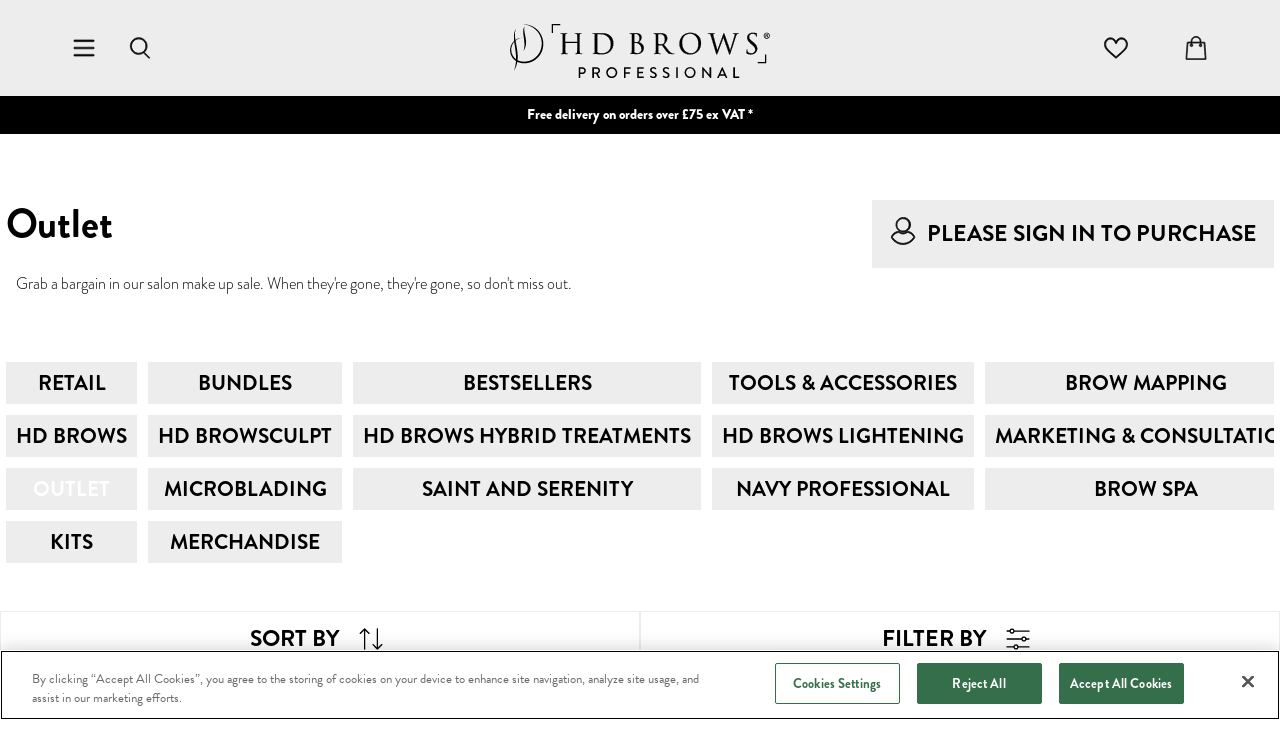

--- FILE ---
content_type: text/html; charset=UTF-8
request_url: https://hdbrows.com/shop/pro/outlet
body_size: 63406
content:
<!doctype html>
<html lang="en">
    <head >
        <script>
    var LOCALE = 'en\u002DGB';
    var BASE_URL = 'https\u003A\u002F\u002Fhdbrows.com\u002Fshop\u002Fpro\u002F';
    var require = {
        'baseUrl': 'https\u003A\u002F\u002Fhdbrows.com\u002Fshop\u002Fpro\u002Fstatic\u002Fversion1742940459\u002Ffrontend\u002FHDBrows\u002Fproshop\u002Fen_GB'
    };</script>        <meta charset="utf-8"/><script type="text/javascript">(window.NREUM||(NREUM={})).init={privacy:{cookies_enabled:true},ajax:{deny_list:["bam.eu01.nr-data.net"]},feature_flags:["soft_nav"],distributed_tracing:{enabled:true}};(window.NREUM||(NREUM={})).loader_config={agentID:"538759120",accountID:"3893562",trustKey:"3893562",xpid:"Vw4OUlNVChAEUFBQBwUPXlQ=",licenseKey:"NRJS-19c7d7bca3f35248723",applicationID:"441204880",browserID:"538759120"};;/*! For license information please see nr-loader-spa-1.308.0.min.js.LICENSE.txt */
(()=>{var e,t,r={384:(e,t,r)=>{"use strict";r.d(t,{NT:()=>a,US:()=>u,Zm:()=>o,bQ:()=>d,dV:()=>c,pV:()=>l});var n=r(6154),i=r(1863),s=r(1910);const a={beacon:"bam.nr-data.net",errorBeacon:"bam.nr-data.net"};function o(){return n.gm.NREUM||(n.gm.NREUM={}),void 0===n.gm.newrelic&&(n.gm.newrelic=n.gm.NREUM),n.gm.NREUM}function c(){let e=o();return e.o||(e.o={ST:n.gm.setTimeout,SI:n.gm.setImmediate||n.gm.setInterval,CT:n.gm.clearTimeout,XHR:n.gm.XMLHttpRequest,REQ:n.gm.Request,EV:n.gm.Event,PR:n.gm.Promise,MO:n.gm.MutationObserver,FETCH:n.gm.fetch,WS:n.gm.WebSocket},(0,s.i)(...Object.values(e.o))),e}function d(e,t){let r=o();r.initializedAgents??={},t.initializedAt={ms:(0,i.t)(),date:new Date},r.initializedAgents[e]=t}function u(e,t){o()[e]=t}function l(){return function(){let e=o();const t=e.info||{};e.info={beacon:a.beacon,errorBeacon:a.errorBeacon,...t}}(),function(){let e=o();const t=e.init||{};e.init={...t}}(),c(),function(){let e=o();const t=e.loader_config||{};e.loader_config={...t}}(),o()}},782:(e,t,r)=>{"use strict";r.d(t,{T:()=>n});const n=r(860).K7.pageViewTiming},860:(e,t,r)=>{"use strict";r.d(t,{$J:()=>u,K7:()=>c,P3:()=>d,XX:()=>i,Yy:()=>o,df:()=>s,qY:()=>n,v4:()=>a});const n="events",i="jserrors",s="browser/blobs",a="rum",o="browser/logs",c={ajax:"ajax",genericEvents:"generic_events",jserrors:i,logging:"logging",metrics:"metrics",pageAction:"page_action",pageViewEvent:"page_view_event",pageViewTiming:"page_view_timing",sessionReplay:"session_replay",sessionTrace:"session_trace",softNav:"soft_navigations",spa:"spa"},d={[c.pageViewEvent]:1,[c.pageViewTiming]:2,[c.metrics]:3,[c.jserrors]:4,[c.spa]:5,[c.ajax]:6,[c.sessionTrace]:7,[c.softNav]:8,[c.sessionReplay]:9,[c.logging]:10,[c.genericEvents]:11},u={[c.pageViewEvent]:a,[c.pageViewTiming]:n,[c.ajax]:n,[c.spa]:n,[c.softNav]:n,[c.metrics]:i,[c.jserrors]:i,[c.sessionTrace]:s,[c.sessionReplay]:s,[c.logging]:o,[c.genericEvents]:"ins"}},944:(e,t,r)=>{"use strict";r.d(t,{R:()=>i});var n=r(3241);function i(e,t){"function"==typeof console.debug&&(console.debug("New Relic Warning: https://github.com/newrelic/newrelic-browser-agent/blob/main/docs/warning-codes.md#".concat(e),t),(0,n.W)({agentIdentifier:null,drained:null,type:"data",name:"warn",feature:"warn",data:{code:e,secondary:t}}))}},993:(e,t,r)=>{"use strict";r.d(t,{A$:()=>s,ET:()=>a,TZ:()=>o,p_:()=>i});var n=r(860);const i={ERROR:"ERROR",WARN:"WARN",INFO:"INFO",DEBUG:"DEBUG",TRACE:"TRACE"},s={OFF:0,ERROR:1,WARN:2,INFO:3,DEBUG:4,TRACE:5},a="log",o=n.K7.logging},1541:(e,t,r)=>{"use strict";r.d(t,{U:()=>i,f:()=>n});const n={MFE:"MFE",BA:"BA"};function i(e,t){if(2!==t?.harvestEndpointVersion)return{};const r=t.agentRef.runtime.appMetadata.agents[0].entityGuid;return e?{"source.id":e.id,"source.name":e.name,"source.type":e.type,"parent.id":e.parent?.id||r,"parent.type":e.parent?.type||n.BA}:{"entity.guid":r,appId:t.agentRef.info.applicationID}}},1687:(e,t,r)=>{"use strict";r.d(t,{Ak:()=>d,Ze:()=>h,x3:()=>u});var n=r(3241),i=r(7836),s=r(3606),a=r(860),o=r(2646);const c={};function d(e,t){const r={staged:!1,priority:a.P3[t]||0};l(e),c[e].get(t)||c[e].set(t,r)}function u(e,t){e&&c[e]&&(c[e].get(t)&&c[e].delete(t),p(e,t,!1),c[e].size&&f(e))}function l(e){if(!e)throw new Error("agentIdentifier required");c[e]||(c[e]=new Map)}function h(e="",t="feature",r=!1){if(l(e),!e||!c[e].get(t)||r)return p(e,t);c[e].get(t).staged=!0,f(e)}function f(e){const t=Array.from(c[e]);t.every(([e,t])=>t.staged)&&(t.sort((e,t)=>e[1].priority-t[1].priority),t.forEach(([t])=>{c[e].delete(t),p(e,t)}))}function p(e,t,r=!0){const a=e?i.ee.get(e):i.ee,c=s.i.handlers;if(!a.aborted&&a.backlog&&c){if((0,n.W)({agentIdentifier:e,type:"lifecycle",name:"drain",feature:t}),r){const e=a.backlog[t],r=c[t];if(r){for(let t=0;e&&t<e.length;++t)g(e[t],r);Object.entries(r).forEach(([e,t])=>{Object.values(t||{}).forEach(t=>{t[0]?.on&&t[0]?.context()instanceof o.y&&t[0].on(e,t[1])})})}}a.isolatedBacklog||delete c[t],a.backlog[t]=null,a.emit("drain-"+t,[])}}function g(e,t){var r=e[1];Object.values(t[r]||{}).forEach(t=>{var r=e[0];if(t[0]===r){var n=t[1],i=e[3],s=e[2];n.apply(i,s)}})}},1738:(e,t,r)=>{"use strict";r.d(t,{U:()=>f,Y:()=>h});var n=r(3241),i=r(9908),s=r(1863),a=r(944),o=r(5701),c=r(3969),d=r(8362),u=r(860),l=r(4261);function h(e,t,r,s){const h=s||r;!h||h[e]&&h[e]!==d.d.prototype[e]||(h[e]=function(){(0,i.p)(c.xV,["API/"+e+"/called"],void 0,u.K7.metrics,r.ee),(0,n.W)({agentIdentifier:r.agentIdentifier,drained:!!o.B?.[r.agentIdentifier],type:"data",name:"api",feature:l.Pl+e,data:{}});try{return t.apply(this,arguments)}catch(e){(0,a.R)(23,e)}})}function f(e,t,r,n,a){const o=e.info;null===r?delete o.jsAttributes[t]:o.jsAttributes[t]=r,(a||null===r)&&(0,i.p)(l.Pl+n,[(0,s.t)(),t,r],void 0,"session",e.ee)}},1741:(e,t,r)=>{"use strict";r.d(t,{W:()=>s});var n=r(944),i=r(4261);class s{#e(e,...t){if(this[e]!==s.prototype[e])return this[e](...t);(0,n.R)(35,e)}addPageAction(e,t){return this.#e(i.hG,e,t)}register(e){return this.#e(i.eY,e)}recordCustomEvent(e,t){return this.#e(i.fF,e,t)}setPageViewName(e,t){return this.#e(i.Fw,e,t)}setCustomAttribute(e,t,r){return this.#e(i.cD,e,t,r)}noticeError(e,t){return this.#e(i.o5,e,t)}setUserId(e,t=!1){return this.#e(i.Dl,e,t)}setApplicationVersion(e){return this.#e(i.nb,e)}setErrorHandler(e){return this.#e(i.bt,e)}addRelease(e,t){return this.#e(i.k6,e,t)}log(e,t){return this.#e(i.$9,e,t)}start(){return this.#e(i.d3)}finished(e){return this.#e(i.BL,e)}recordReplay(){return this.#e(i.CH)}pauseReplay(){return this.#e(i.Tb)}addToTrace(e){return this.#e(i.U2,e)}setCurrentRouteName(e){return this.#e(i.PA,e)}interaction(e){return this.#e(i.dT,e)}wrapLogger(e,t,r){return this.#e(i.Wb,e,t,r)}measure(e,t){return this.#e(i.V1,e,t)}consent(e){return this.#e(i.Pv,e)}}},1863:(e,t,r)=>{"use strict";function n(){return Math.floor(performance.now())}r.d(t,{t:()=>n})},1910:(e,t,r)=>{"use strict";r.d(t,{i:()=>s});var n=r(944);const i=new Map;function s(...e){return e.every(e=>{if(i.has(e))return i.get(e);const t="function"==typeof e?e.toString():"",r=t.includes("[native code]"),s=t.includes("nrWrapper");return r||s||(0,n.R)(64,e?.name||t),i.set(e,r),r})}},2555:(e,t,r)=>{"use strict";r.d(t,{D:()=>o,f:()=>a});var n=r(384),i=r(8122);const s={beacon:n.NT.beacon,errorBeacon:n.NT.errorBeacon,licenseKey:void 0,applicationID:void 0,sa:void 0,queueTime:void 0,applicationTime:void 0,ttGuid:void 0,user:void 0,account:void 0,product:void 0,extra:void 0,jsAttributes:{},userAttributes:void 0,atts:void 0,transactionName:void 0,tNamePlain:void 0};function a(e){try{return!!e.licenseKey&&!!e.errorBeacon&&!!e.applicationID}catch(e){return!1}}const o=e=>(0,i.a)(e,s)},2614:(e,t,r)=>{"use strict";r.d(t,{BB:()=>a,H3:()=>n,g:()=>d,iL:()=>c,tS:()=>o,uh:()=>i,wk:()=>s});const n="NRBA",i="SESSION",s=144e5,a=18e5,o={STARTED:"session-started",PAUSE:"session-pause",RESET:"session-reset",RESUME:"session-resume",UPDATE:"session-update"},c={SAME_TAB:"same-tab",CROSS_TAB:"cross-tab"},d={OFF:0,FULL:1,ERROR:2}},2646:(e,t,r)=>{"use strict";r.d(t,{y:()=>n});class n{constructor(e){this.contextId=e}}},2843:(e,t,r)=>{"use strict";r.d(t,{G:()=>s,u:()=>i});var n=r(3878);function i(e,t=!1,r,i){(0,n.DD)("visibilitychange",function(){if(t)return void("hidden"===document.visibilityState&&e());e(document.visibilityState)},r,i)}function s(e,t,r){(0,n.sp)("pagehide",e,t,r)}},3241:(e,t,r)=>{"use strict";r.d(t,{W:()=>s});var n=r(6154);const i="newrelic";function s(e={}){try{n.gm.dispatchEvent(new CustomEvent(i,{detail:e}))}catch(e){}}},3304:(e,t,r)=>{"use strict";r.d(t,{A:()=>s});var n=r(7836);const i=()=>{const e=new WeakSet;return(t,r)=>{if("object"==typeof r&&null!==r){if(e.has(r))return;e.add(r)}return r}};function s(e){try{return JSON.stringify(e,i())??""}catch(e){try{n.ee.emit("internal-error",[e])}catch(e){}return""}}},3333:(e,t,r)=>{"use strict";r.d(t,{$v:()=>u,TZ:()=>n,Xh:()=>c,Zp:()=>i,kd:()=>d,mq:()=>o,nf:()=>a,qN:()=>s});const n=r(860).K7.genericEvents,i=["auxclick","click","copy","keydown","paste","scrollend"],s=["focus","blur"],a=4,o=1e3,c=2e3,d=["PageAction","UserAction","BrowserPerformance"],u={RESOURCES:"experimental.resources",REGISTER:"register"}},3434:(e,t,r)=>{"use strict";r.d(t,{Jt:()=>s,YM:()=>d});var n=r(7836),i=r(5607);const s="nr@original:".concat(i.W),a=50;var o=Object.prototype.hasOwnProperty,c=!1;function d(e,t){return e||(e=n.ee),r.inPlace=function(e,t,n,i,s){n||(n="");const a="-"===n.charAt(0);for(let o=0;o<t.length;o++){const c=t[o],d=e[c];l(d)||(e[c]=r(d,a?c+n:n,i,c,s))}},r.flag=s,r;function r(t,r,n,c,d){return l(t)?t:(r||(r=""),nrWrapper[s]=t,function(e,t,r){if(Object.defineProperty&&Object.keys)try{return Object.keys(e).forEach(function(r){Object.defineProperty(t,r,{get:function(){return e[r]},set:function(t){return e[r]=t,t}})}),t}catch(e){u([e],r)}for(var n in e)o.call(e,n)&&(t[n]=e[n])}(t,nrWrapper,e),nrWrapper);function nrWrapper(){var s,o,l,h;let f;try{o=this,s=[...arguments],l="function"==typeof n?n(s,o):n||{}}catch(t){u([t,"",[s,o,c],l],e)}i(r+"start",[s,o,c],l,d);const p=performance.now();let g;try{return h=t.apply(o,s),g=performance.now(),h}catch(e){throw g=performance.now(),i(r+"err",[s,o,e],l,d),f=e,f}finally{const e=g-p,t={start:p,end:g,duration:e,isLongTask:e>=a,methodName:c,thrownError:f};t.isLongTask&&i("long-task",[t,o],l,d),i(r+"end",[s,o,h],l,d)}}}function i(r,n,i,s){if(!c||t){var a=c;c=!0;try{e.emit(r,n,i,t,s)}catch(t){u([t,r,n,i],e)}c=a}}}function u(e,t){t||(t=n.ee);try{t.emit("internal-error",e)}catch(e){}}function l(e){return!(e&&"function"==typeof e&&e.apply&&!e[s])}},3606:(e,t,r)=>{"use strict";r.d(t,{i:()=>s});var n=r(9908);s.on=a;var i=s.handlers={};function s(e,t,r,s){a(s||n.d,i,e,t,r)}function a(e,t,r,i,s){s||(s="feature"),e||(e=n.d);var a=t[s]=t[s]||{};(a[r]=a[r]||[]).push([e,i])}},3738:(e,t,r)=>{"use strict";r.d(t,{He:()=>i,Kp:()=>o,Lc:()=>d,Rz:()=>u,TZ:()=>n,bD:()=>s,d3:()=>a,jx:()=>l,sl:()=>h,uP:()=>c});const n=r(860).K7.sessionTrace,i="bstResource",s="resource",a="-start",o="-end",c="fn"+a,d="fn"+o,u="pushState",l=1e3,h=3e4},3785:(e,t,r)=>{"use strict";r.d(t,{R:()=>c,b:()=>d});var n=r(9908),i=r(1863),s=r(860),a=r(3969),o=r(993);function c(e,t,r={},c=o.p_.INFO,d=!0,u,l=(0,i.t)()){(0,n.p)(a.xV,["API/logging/".concat(c.toLowerCase(),"/called")],void 0,s.K7.metrics,e),(0,n.p)(o.ET,[l,t,r,c,d,u],void 0,s.K7.logging,e)}function d(e){return"string"==typeof e&&Object.values(o.p_).some(t=>t===e.toUpperCase().trim())}},3878:(e,t,r)=>{"use strict";function n(e,t){return{capture:e,passive:!1,signal:t}}function i(e,t,r=!1,i){window.addEventListener(e,t,n(r,i))}function s(e,t,r=!1,i){document.addEventListener(e,t,n(r,i))}r.d(t,{DD:()=>s,jT:()=>n,sp:()=>i})},3962:(e,t,r)=>{"use strict";r.d(t,{AM:()=>a,O2:()=>l,OV:()=>s,Qu:()=>h,TZ:()=>c,ih:()=>f,pP:()=>o,t1:()=>u,tC:()=>i,wD:()=>d});var n=r(860);const i=["click","keydown","submit"],s="popstate",a="api",o="initialPageLoad",c=n.K7.softNav,d=5e3,u=500,l={INITIAL_PAGE_LOAD:"",ROUTE_CHANGE:1,UNSPECIFIED:2},h={INTERACTION:1,AJAX:2,CUSTOM_END:3,CUSTOM_TRACER:4},f={IP:"in progress",PF:"pending finish",FIN:"finished",CAN:"cancelled"}},3969:(e,t,r)=>{"use strict";r.d(t,{TZ:()=>n,XG:()=>o,rs:()=>i,xV:()=>a,z_:()=>s});const n=r(860).K7.metrics,i="sm",s="cm",a="storeSupportabilityMetrics",o="storeEventMetrics"},4234:(e,t,r)=>{"use strict";r.d(t,{W:()=>s});var n=r(7836),i=r(1687);class s{constructor(e,t){this.agentIdentifier=e,this.ee=n.ee.get(e),this.featureName=t,this.blocked=!1}deregisterDrain(){(0,i.x3)(this.agentIdentifier,this.featureName)}}},4261:(e,t,r)=>{"use strict";r.d(t,{$9:()=>u,BL:()=>c,CH:()=>p,Dl:()=>R,Fw:()=>w,PA:()=>v,Pl:()=>n,Pv:()=>A,Tb:()=>h,U2:()=>a,V1:()=>E,Wb:()=>T,bt:()=>y,cD:()=>b,d3:()=>x,dT:()=>d,eY:()=>g,fF:()=>f,hG:()=>s,hw:()=>i,k6:()=>o,nb:()=>m,o5:()=>l});const n="api-",i=n+"ixn-",s="addPageAction",a="addToTrace",o="addRelease",c="finished",d="interaction",u="log",l="noticeError",h="pauseReplay",f="recordCustomEvent",p="recordReplay",g="register",m="setApplicationVersion",v="setCurrentRouteName",b="setCustomAttribute",y="setErrorHandler",w="setPageViewName",R="setUserId",x="start",T="wrapLogger",E="measure",A="consent"},5205:(e,t,r)=>{"use strict";r.d(t,{j:()=>S});var n=r(384),i=r(1741);var s=r(2555),a=r(3333);const o=e=>{if(!e||"string"!=typeof e)return!1;try{document.createDocumentFragment().querySelector(e)}catch{return!1}return!0};var c=r(2614),d=r(944),u=r(8122);const l="[data-nr-mask]",h=e=>(0,u.a)(e,(()=>{const e={feature_flags:[],experimental:{allow_registered_children:!1,resources:!1},mask_selector:"*",block_selector:"[data-nr-block]",mask_input_options:{color:!1,date:!1,"datetime-local":!1,email:!1,month:!1,number:!1,range:!1,search:!1,tel:!1,text:!1,time:!1,url:!1,week:!1,textarea:!1,select:!1,password:!0}};return{ajax:{deny_list:void 0,block_internal:!0,enabled:!0,autoStart:!0},api:{get allow_registered_children(){return e.feature_flags.includes(a.$v.REGISTER)||e.experimental.allow_registered_children},set allow_registered_children(t){e.experimental.allow_registered_children=t},duplicate_registered_data:!1},browser_consent_mode:{enabled:!1},distributed_tracing:{enabled:void 0,exclude_newrelic_header:void 0,cors_use_newrelic_header:void 0,cors_use_tracecontext_headers:void 0,allowed_origins:void 0},get feature_flags(){return e.feature_flags},set feature_flags(t){e.feature_flags=t},generic_events:{enabled:!0,autoStart:!0},harvest:{interval:30},jserrors:{enabled:!0,autoStart:!0},logging:{enabled:!0,autoStart:!0},metrics:{enabled:!0,autoStart:!0},obfuscate:void 0,page_action:{enabled:!0},page_view_event:{enabled:!0,autoStart:!0},page_view_timing:{enabled:!0,autoStart:!0},performance:{capture_marks:!1,capture_measures:!1,capture_detail:!0,resources:{get enabled(){return e.feature_flags.includes(a.$v.RESOURCES)||e.experimental.resources},set enabled(t){e.experimental.resources=t},asset_types:[],first_party_domains:[],ignore_newrelic:!0}},privacy:{cookies_enabled:!0},proxy:{assets:void 0,beacon:void 0},session:{expiresMs:c.wk,inactiveMs:c.BB},session_replay:{autoStart:!0,enabled:!1,preload:!1,sampling_rate:10,error_sampling_rate:100,collect_fonts:!1,inline_images:!1,fix_stylesheets:!0,mask_all_inputs:!0,get mask_text_selector(){return e.mask_selector},set mask_text_selector(t){o(t)?e.mask_selector="".concat(t,",").concat(l):""===t||null===t?e.mask_selector=l:(0,d.R)(5,t)},get block_class(){return"nr-block"},get ignore_class(){return"nr-ignore"},get mask_text_class(){return"nr-mask"},get block_selector(){return e.block_selector},set block_selector(t){o(t)?e.block_selector+=",".concat(t):""!==t&&(0,d.R)(6,t)},get mask_input_options(){return e.mask_input_options},set mask_input_options(t){t&&"object"==typeof t?e.mask_input_options={...t,password:!0}:(0,d.R)(7,t)}},session_trace:{enabled:!0,autoStart:!0},soft_navigations:{enabled:!0,autoStart:!0},spa:{enabled:!0,autoStart:!0},ssl:void 0,user_actions:{enabled:!0,elementAttributes:["id","className","tagName","type"]}}})());var f=r(6154),p=r(9324);let g=0;const m={buildEnv:p.F3,distMethod:p.Xs,version:p.xv,originTime:f.WN},v={consented:!1},b={appMetadata:{},get consented(){return this.session?.state?.consent||v.consented},set consented(e){v.consented=e},customTransaction:void 0,denyList:void 0,disabled:!1,harvester:void 0,isolatedBacklog:!1,isRecording:!1,loaderType:void 0,maxBytes:3e4,obfuscator:void 0,onerror:void 0,ptid:void 0,releaseIds:{},session:void 0,timeKeeper:void 0,registeredEntities:[],jsAttributesMetadata:{bytes:0},get harvestCount(){return++g}},y=e=>{const t=(0,u.a)(e,b),r=Object.keys(m).reduce((e,t)=>(e[t]={value:m[t],writable:!1,configurable:!0,enumerable:!0},e),{});return Object.defineProperties(t,r)};var w=r(5701);const R=e=>{const t=e.startsWith("http");e+="/",r.p=t?e:"https://"+e};var x=r(7836),T=r(3241);const E={accountID:void 0,trustKey:void 0,agentID:void 0,licenseKey:void 0,applicationID:void 0,xpid:void 0},A=e=>(0,u.a)(e,E),_=new Set;function S(e,t={},r,a){let{init:o,info:c,loader_config:d,runtime:u={},exposed:l=!0}=t;if(!c){const e=(0,n.pV)();o=e.init,c=e.info,d=e.loader_config}e.init=h(o||{}),e.loader_config=A(d||{}),c.jsAttributes??={},f.bv&&(c.jsAttributes.isWorker=!0),e.info=(0,s.D)(c);const p=e.init,g=[c.beacon,c.errorBeacon];_.has(e.agentIdentifier)||(p.proxy.assets&&(R(p.proxy.assets),g.push(p.proxy.assets)),p.proxy.beacon&&g.push(p.proxy.beacon),e.beacons=[...g],function(e){const t=(0,n.pV)();Object.getOwnPropertyNames(i.W.prototype).forEach(r=>{const n=i.W.prototype[r];if("function"!=typeof n||"constructor"===n)return;let s=t[r];e[r]&&!1!==e.exposed&&"micro-agent"!==e.runtime?.loaderType&&(t[r]=(...t)=>{const n=e[r](...t);return s?s(...t):n})})}(e),(0,n.US)("activatedFeatures",w.B)),u.denyList=[...p.ajax.deny_list||[],...p.ajax.block_internal?g:[]],u.ptid=e.agentIdentifier,u.loaderType=r,e.runtime=y(u),_.has(e.agentIdentifier)||(e.ee=x.ee.get(e.agentIdentifier),e.exposed=l,(0,T.W)({agentIdentifier:e.agentIdentifier,drained:!!w.B?.[e.agentIdentifier],type:"lifecycle",name:"initialize",feature:void 0,data:e.config})),_.add(e.agentIdentifier)}},5270:(e,t,r)=>{"use strict";r.d(t,{Aw:()=>a,SR:()=>s,rF:()=>o});var n=r(384),i=r(7767);function s(e){return!!(0,n.dV)().o.MO&&(0,i.V)(e)&&!0===e?.session_trace.enabled}function a(e){return!0===e?.session_replay.preload&&s(e)}function o(e,t){try{if("string"==typeof t?.type){if("password"===t.type.toLowerCase())return"*".repeat(e?.length||0);if(void 0!==t?.dataset?.nrUnmask||t?.classList?.contains("nr-unmask"))return e}}catch(e){}return"string"==typeof e?e.replace(/[\S]/g,"*"):"*".repeat(e?.length||0)}},5289:(e,t,r)=>{"use strict";r.d(t,{GG:()=>a,Qr:()=>c,sB:()=>o});var n=r(3878),i=r(6389);function s(){return"undefined"==typeof document||"complete"===document.readyState}function a(e,t){if(s())return e();const r=(0,i.J)(e),a=setInterval(()=>{s()&&(clearInterval(a),r())},500);(0,n.sp)("load",r,t)}function o(e){if(s())return e();(0,n.DD)("DOMContentLoaded",e)}function c(e){if(s())return e();(0,n.sp)("popstate",e)}},5607:(e,t,r)=>{"use strict";r.d(t,{W:()=>n});const n=(0,r(9566).bz)()},5701:(e,t,r)=>{"use strict";r.d(t,{B:()=>s,t:()=>a});var n=r(3241);const i=new Set,s={};function a(e,t){const r=t.agentIdentifier;s[r]??={},e&&"object"==typeof e&&(i.has(r)||(t.ee.emit("rumresp",[e]),s[r]=e,i.add(r),(0,n.W)({agentIdentifier:r,loaded:!0,drained:!0,type:"lifecycle",name:"load",feature:void 0,data:e})))}},6154:(e,t,r)=>{"use strict";r.d(t,{OF:()=>d,RI:()=>i,WN:()=>h,bv:()=>s,eN:()=>f,gm:()=>a,lR:()=>l,m:()=>c,mw:()=>o,sb:()=>u});var n=r(1863);const i="undefined"!=typeof window&&!!window.document,s="undefined"!=typeof WorkerGlobalScope&&("undefined"!=typeof self&&self instanceof WorkerGlobalScope&&self.navigator instanceof WorkerNavigator||"undefined"!=typeof globalThis&&globalThis instanceof WorkerGlobalScope&&globalThis.navigator instanceof WorkerNavigator),a=i?window:"undefined"!=typeof WorkerGlobalScope&&("undefined"!=typeof self&&self instanceof WorkerGlobalScope&&self||"undefined"!=typeof globalThis&&globalThis instanceof WorkerGlobalScope&&globalThis),o=Boolean("hidden"===a?.document?.visibilityState),c=""+a?.location,d=/iPad|iPhone|iPod/.test(a.navigator?.userAgent),u=d&&"undefined"==typeof SharedWorker,l=(()=>{const e=a.navigator?.userAgent?.match(/Firefox[/\s](\d+\.\d+)/);return Array.isArray(e)&&e.length>=2?+e[1]:0})(),h=Date.now()-(0,n.t)(),f=()=>"undefined"!=typeof PerformanceNavigationTiming&&a?.performance?.getEntriesByType("navigation")?.[0]?.responseStart},6344:(e,t,r)=>{"use strict";r.d(t,{BB:()=>u,Qb:()=>l,TZ:()=>i,Ug:()=>a,Vh:()=>s,_s:()=>o,bc:()=>d,yP:()=>c});var n=r(2614);const i=r(860).K7.sessionReplay,s="errorDuringReplay",a=.12,o={DomContentLoaded:0,Load:1,FullSnapshot:2,IncrementalSnapshot:3,Meta:4,Custom:5},c={[n.g.ERROR]:15e3,[n.g.FULL]:3e5,[n.g.OFF]:0},d={RESET:{message:"Session was reset",sm:"Reset"},IMPORT:{message:"Recorder failed to import",sm:"Import"},TOO_MANY:{message:"429: Too Many Requests",sm:"Too-Many"},TOO_BIG:{message:"Payload was too large",sm:"Too-Big"},CROSS_TAB:{message:"Session Entity was set to OFF on another tab",sm:"Cross-Tab"},ENTITLEMENTS:{message:"Session Replay is not allowed and will not be started",sm:"Entitlement"}},u=5e3,l={API:"api",RESUME:"resume",SWITCH_TO_FULL:"switchToFull",INITIALIZE:"initialize",PRELOAD:"preload"}},6389:(e,t,r)=>{"use strict";function n(e,t=500,r={}){const n=r?.leading||!1;let i;return(...r)=>{n&&void 0===i&&(e.apply(this,r),i=setTimeout(()=>{i=clearTimeout(i)},t)),n||(clearTimeout(i),i=setTimeout(()=>{e.apply(this,r)},t))}}function i(e){let t=!1;return(...r)=>{t||(t=!0,e.apply(this,r))}}r.d(t,{J:()=>i,s:()=>n})},6630:(e,t,r)=>{"use strict";r.d(t,{T:()=>n});const n=r(860).K7.pageViewEvent},6774:(e,t,r)=>{"use strict";r.d(t,{T:()=>n});const n=r(860).K7.jserrors},7295:(e,t,r)=>{"use strict";r.d(t,{Xv:()=>a,gX:()=>i,iW:()=>s});var n=[];function i(e){if(!e||s(e))return!1;if(0===n.length)return!0;if("*"===n[0].hostname)return!1;for(var t=0;t<n.length;t++){var r=n[t];if(r.hostname.test(e.hostname)&&r.pathname.test(e.pathname))return!1}return!0}function s(e){return void 0===e.hostname}function a(e){if(n=[],e&&e.length)for(var t=0;t<e.length;t++){let r=e[t];if(!r)continue;if("*"===r)return void(n=[{hostname:"*"}]);0===r.indexOf("http://")?r=r.substring(7):0===r.indexOf("https://")&&(r=r.substring(8));const i=r.indexOf("/");let s,a;i>0?(s=r.substring(0,i),a=r.substring(i)):(s=r,a="*");let[c]=s.split(":");n.push({hostname:o(c),pathname:o(a,!0)})}}function o(e,t=!1){const r=e.replace(/[.+?^${}()|[\]\\]/g,e=>"\\"+e).replace(/\*/g,".*?");return new RegExp((t?"^":"")+r+"$")}},7485:(e,t,r)=>{"use strict";r.d(t,{D:()=>i});var n=r(6154);function i(e){if(0===(e||"").indexOf("data:"))return{protocol:"data"};try{const t=new URL(e,location.href),r={port:t.port,hostname:t.hostname,pathname:t.pathname,search:t.search,protocol:t.protocol.slice(0,t.protocol.indexOf(":")),sameOrigin:t.protocol===n.gm?.location?.protocol&&t.host===n.gm?.location?.host};return r.port&&""!==r.port||("http:"===t.protocol&&(r.port="80"),"https:"===t.protocol&&(r.port="443")),r.pathname&&""!==r.pathname?r.pathname.startsWith("/")||(r.pathname="/".concat(r.pathname)):r.pathname="/",r}catch(e){return{}}}},7699:(e,t,r)=>{"use strict";r.d(t,{It:()=>s,KC:()=>o,No:()=>i,qh:()=>a});var n=r(860);const i=16e3,s=1e6,a="SESSION_ERROR",o={[n.K7.logging]:!0,[n.K7.genericEvents]:!1,[n.K7.jserrors]:!1,[n.K7.ajax]:!1}},7767:(e,t,r)=>{"use strict";r.d(t,{V:()=>i});var n=r(6154);const i=e=>n.RI&&!0===e?.privacy.cookies_enabled},7836:(e,t,r)=>{"use strict";r.d(t,{P:()=>o,ee:()=>c});var n=r(384),i=r(8990),s=r(2646),a=r(5607);const o="nr@context:".concat(a.W),c=function e(t,r){var n={},a={},u={},l=!1;try{l=16===r.length&&d.initializedAgents?.[r]?.runtime.isolatedBacklog}catch(e){}var h={on:p,addEventListener:p,removeEventListener:function(e,t){var r=n[e];if(!r)return;for(var i=0;i<r.length;i++)r[i]===t&&r.splice(i,1)},emit:function(e,r,n,i,s){!1!==s&&(s=!0);if(c.aborted&&!i)return;t&&s&&t.emit(e,r,n);var o=f(n);g(e).forEach(e=>{e.apply(o,r)});var d=v()[a[e]];d&&d.push([h,e,r,o]);return o},get:m,listeners:g,context:f,buffer:function(e,t){const r=v();if(t=t||"feature",h.aborted)return;Object.entries(e||{}).forEach(([e,n])=>{a[n]=t,t in r||(r[t]=[])})},abort:function(){h._aborted=!0,Object.keys(h.backlog).forEach(e=>{delete h.backlog[e]})},isBuffering:function(e){return!!v()[a[e]]},debugId:r,backlog:l?{}:t&&"object"==typeof t.backlog?t.backlog:{},isolatedBacklog:l};return Object.defineProperty(h,"aborted",{get:()=>{let e=h._aborted||!1;return e||(t&&(e=t.aborted),e)}}),h;function f(e){return e&&e instanceof s.y?e:e?(0,i.I)(e,o,()=>new s.y(o)):new s.y(o)}function p(e,t){n[e]=g(e).concat(t)}function g(e){return n[e]||[]}function m(t){return u[t]=u[t]||e(h,t)}function v(){return h.backlog}}(void 0,"globalEE"),d=(0,n.Zm)();d.ee||(d.ee=c)},8122:(e,t,r)=>{"use strict";r.d(t,{a:()=>i});var n=r(944);function i(e,t){try{if(!e||"object"!=typeof e)return(0,n.R)(3);if(!t||"object"!=typeof t)return(0,n.R)(4);const r=Object.create(Object.getPrototypeOf(t),Object.getOwnPropertyDescriptors(t)),s=0===Object.keys(r).length?e:r;for(let a in s)if(void 0!==e[a])try{if(null===e[a]){r[a]=null;continue}Array.isArray(e[a])&&Array.isArray(t[a])?r[a]=Array.from(new Set([...e[a],...t[a]])):"object"==typeof e[a]&&"object"==typeof t[a]?r[a]=i(e[a],t[a]):r[a]=e[a]}catch(e){r[a]||(0,n.R)(1,e)}return r}catch(e){(0,n.R)(2,e)}}},8139:(e,t,r)=>{"use strict";r.d(t,{u:()=>h});var n=r(7836),i=r(3434),s=r(8990),a=r(6154);const o={},c=a.gm.XMLHttpRequest,d="addEventListener",u="removeEventListener",l="nr@wrapped:".concat(n.P);function h(e){var t=function(e){return(e||n.ee).get("events")}(e);if(o[t.debugId]++)return t;o[t.debugId]=1;var r=(0,i.YM)(t,!0);function h(e){r.inPlace(e,[d,u],"-",p)}function p(e,t){return e[1]}return"getPrototypeOf"in Object&&(a.RI&&f(document,h),c&&f(c.prototype,h),f(a.gm,h)),t.on(d+"-start",function(e,t){var n=e[1];if(null!==n&&("function"==typeof n||"object"==typeof n)&&"newrelic"!==e[0]){var i=(0,s.I)(n,l,function(){var e={object:function(){if("function"!=typeof n.handleEvent)return;return n.handleEvent.apply(n,arguments)},function:n}[typeof n];return e?r(e,"fn-",null,e.name||"anonymous"):n});this.wrapped=e[1]=i}}),t.on(u+"-start",function(e){e[1]=this.wrapped||e[1]}),t}function f(e,t,...r){let n=e;for(;"object"==typeof n&&!Object.prototype.hasOwnProperty.call(n,d);)n=Object.getPrototypeOf(n);n&&t(n,...r)}},8362:(e,t,r)=>{"use strict";r.d(t,{d:()=>s});var n=r(9566),i=r(1741);class s extends i.W{agentIdentifier=(0,n.LA)(16)}},8374:(e,t,r)=>{r.nc=(()=>{try{return document?.currentScript?.nonce}catch(e){}return""})()},8990:(e,t,r)=>{"use strict";r.d(t,{I:()=>i});var n=Object.prototype.hasOwnProperty;function i(e,t,r){if(n.call(e,t))return e[t];var i=r();if(Object.defineProperty&&Object.keys)try{return Object.defineProperty(e,t,{value:i,writable:!0,enumerable:!1}),i}catch(e){}return e[t]=i,i}},9119:(e,t,r)=>{"use strict";r.d(t,{L:()=>s});var n=/([^?#]*)[^#]*(#[^?]*|$).*/,i=/([^?#]*)().*/;function s(e,t){return e?e.replace(t?n:i,"$1$2"):e}},9300:(e,t,r)=>{"use strict";r.d(t,{T:()=>n});const n=r(860).K7.ajax},9324:(e,t,r)=>{"use strict";r.d(t,{AJ:()=>a,F3:()=>i,Xs:()=>s,Yq:()=>o,xv:()=>n});const n="1.308.0",i="PROD",s="CDN",a="@newrelic/rrweb",o="1.0.1"},9566:(e,t,r)=>{"use strict";r.d(t,{LA:()=>o,ZF:()=>c,bz:()=>a,el:()=>d});var n=r(6154);const i="xxxxxxxx-xxxx-4xxx-yxxx-xxxxxxxxxxxx";function s(e,t){return e?15&e[t]:16*Math.random()|0}function a(){const e=n.gm?.crypto||n.gm?.msCrypto;let t,r=0;return e&&e.getRandomValues&&(t=e.getRandomValues(new Uint8Array(30))),i.split("").map(e=>"x"===e?s(t,r++).toString(16):"y"===e?(3&s()|8).toString(16):e).join("")}function o(e){const t=n.gm?.crypto||n.gm?.msCrypto;let r,i=0;t&&t.getRandomValues&&(r=t.getRandomValues(new Uint8Array(e)));const a=[];for(var o=0;o<e;o++)a.push(s(r,i++).toString(16));return a.join("")}function c(){return o(16)}function d(){return o(32)}},9908:(e,t,r)=>{"use strict";r.d(t,{d:()=>n,p:()=>i});var n=r(7836).ee.get("handle");function i(e,t,r,i,s){s?(s.buffer([e],i),s.emit(e,t,r)):(n.buffer([e],i),n.emit(e,t,r))}}},n={};function i(e){var t=n[e];if(void 0!==t)return t.exports;var s=n[e]={exports:{}};return r[e](s,s.exports,i),s.exports}i.m=r,i.d=(e,t)=>{for(var r in t)i.o(t,r)&&!i.o(e,r)&&Object.defineProperty(e,r,{enumerable:!0,get:t[r]})},i.f={},i.e=e=>Promise.all(Object.keys(i.f).reduce((t,r)=>(i.f[r](e,t),t),[])),i.u=e=>({212:"nr-spa-compressor",249:"nr-spa-recorder",478:"nr-spa"}[e]+"-1.308.0.min.js"),i.o=(e,t)=>Object.prototype.hasOwnProperty.call(e,t),e={},t="NRBA-1.308.0.PROD:",i.l=(r,n,s,a)=>{if(e[r])e[r].push(n);else{var o,c;if(void 0!==s)for(var d=document.getElementsByTagName("script"),u=0;u<d.length;u++){var l=d[u];if(l.getAttribute("src")==r||l.getAttribute("data-webpack")==t+s){o=l;break}}if(!o){c=!0;var h={478:"sha512-RSfSVnmHk59T/uIPbdSE0LPeqcEdF4/+XhfJdBuccH5rYMOEZDhFdtnh6X6nJk7hGpzHd9Ujhsy7lZEz/ORYCQ==",249:"sha512-ehJXhmntm85NSqW4MkhfQqmeKFulra3klDyY0OPDUE+sQ3GokHlPh1pmAzuNy//3j4ac6lzIbmXLvGQBMYmrkg==",212:"sha512-B9h4CR46ndKRgMBcK+j67uSR2RCnJfGefU+A7FrgR/k42ovXy5x/MAVFiSvFxuVeEk/pNLgvYGMp1cBSK/G6Fg=="};(o=document.createElement("script")).charset="utf-8",i.nc&&o.setAttribute("nonce",i.nc),o.setAttribute("data-webpack",t+s),o.src=r,0!==o.src.indexOf(window.location.origin+"/")&&(o.crossOrigin="anonymous"),h[a]&&(o.integrity=h[a])}e[r]=[n];var f=(t,n)=>{o.onerror=o.onload=null,clearTimeout(p);var i=e[r];if(delete e[r],o.parentNode&&o.parentNode.removeChild(o),i&&i.forEach(e=>e(n)),t)return t(n)},p=setTimeout(f.bind(null,void 0,{type:"timeout",target:o}),12e4);o.onerror=f.bind(null,o.onerror),o.onload=f.bind(null,o.onload),c&&document.head.appendChild(o)}},i.r=e=>{"undefined"!=typeof Symbol&&Symbol.toStringTag&&Object.defineProperty(e,Symbol.toStringTag,{value:"Module"}),Object.defineProperty(e,"__esModule",{value:!0})},i.p="https://js-agent.newrelic.com/",(()=>{var e={38:0,788:0};i.f.j=(t,r)=>{var n=i.o(e,t)?e[t]:void 0;if(0!==n)if(n)r.push(n[2]);else{var s=new Promise((r,i)=>n=e[t]=[r,i]);r.push(n[2]=s);var a=i.p+i.u(t),o=new Error;i.l(a,r=>{if(i.o(e,t)&&(0!==(n=e[t])&&(e[t]=void 0),n)){var s=r&&("load"===r.type?"missing":r.type),a=r&&r.target&&r.target.src;o.message="Loading chunk "+t+" failed: ("+s+": "+a+")",o.name="ChunkLoadError",o.type=s,o.request=a,n[1](o)}},"chunk-"+t,t)}};var t=(t,r)=>{var n,s,[a,o,c]=r,d=0;if(a.some(t=>0!==e[t])){for(n in o)i.o(o,n)&&(i.m[n]=o[n]);if(c)c(i)}for(t&&t(r);d<a.length;d++)s=a[d],i.o(e,s)&&e[s]&&e[s][0](),e[s]=0},r=self["webpackChunk:NRBA-1.308.0.PROD"]=self["webpackChunk:NRBA-1.308.0.PROD"]||[];r.forEach(t.bind(null,0)),r.push=t.bind(null,r.push.bind(r))})(),(()=>{"use strict";i(8374);var e=i(8362),t=i(860);const r=Object.values(t.K7);var n=i(5205);var s=i(9908),a=i(1863),o=i(4261),c=i(1738);var d=i(1687),u=i(4234),l=i(5289),h=i(6154),f=i(944),p=i(5270),g=i(7767),m=i(6389),v=i(7699);class b extends u.W{constructor(e,t){super(e.agentIdentifier,t),this.agentRef=e,this.abortHandler=void 0,this.featAggregate=void 0,this.loadedSuccessfully=void 0,this.onAggregateImported=new Promise(e=>{this.loadedSuccessfully=e}),this.deferred=Promise.resolve(),!1===e.init[this.featureName].autoStart?this.deferred=new Promise((t,r)=>{this.ee.on("manual-start-all",(0,m.J)(()=>{(0,d.Ak)(e.agentIdentifier,this.featureName),t()}))}):(0,d.Ak)(e.agentIdentifier,t)}importAggregator(e,t,r={}){if(this.featAggregate)return;const n=async()=>{let n;await this.deferred;try{if((0,g.V)(e.init)){const{setupAgentSession:t}=await i.e(478).then(i.bind(i,8766));n=t(e)}}catch(e){(0,f.R)(20,e),this.ee.emit("internal-error",[e]),(0,s.p)(v.qh,[e],void 0,this.featureName,this.ee)}try{if(!this.#t(this.featureName,n,e.init))return(0,d.Ze)(this.agentIdentifier,this.featureName),void this.loadedSuccessfully(!1);const{Aggregate:i}=await t();this.featAggregate=new i(e,r),e.runtime.harvester.initializedAggregates.push(this.featAggregate),this.loadedSuccessfully(!0)}catch(e){(0,f.R)(34,e),this.abortHandler?.(),(0,d.Ze)(this.agentIdentifier,this.featureName,!0),this.loadedSuccessfully(!1),this.ee&&this.ee.abort()}};h.RI?(0,l.GG)(()=>n(),!0):n()}#t(e,r,n){if(this.blocked)return!1;switch(e){case t.K7.sessionReplay:return(0,p.SR)(n)&&!!r;case t.K7.sessionTrace:return!!r;default:return!0}}}var y=i(6630),w=i(2614),R=i(3241);class x extends b{static featureName=y.T;constructor(e){var t;super(e,y.T),this.setupInspectionEvents(e.agentIdentifier),t=e,(0,c.Y)(o.Fw,function(e,r){"string"==typeof e&&("/"!==e.charAt(0)&&(e="/"+e),t.runtime.customTransaction=(r||"http://custom.transaction")+e,(0,s.p)(o.Pl+o.Fw,[(0,a.t)()],void 0,void 0,t.ee))},t),this.importAggregator(e,()=>i.e(478).then(i.bind(i,2467)))}setupInspectionEvents(e){const t=(t,r)=>{t&&(0,R.W)({agentIdentifier:e,timeStamp:t.timeStamp,loaded:"complete"===t.target.readyState,type:"window",name:r,data:t.target.location+""})};(0,l.sB)(e=>{t(e,"DOMContentLoaded")}),(0,l.GG)(e=>{t(e,"load")}),(0,l.Qr)(e=>{t(e,"navigate")}),this.ee.on(w.tS.UPDATE,(t,r)=>{(0,R.W)({agentIdentifier:e,type:"lifecycle",name:"session",data:r})})}}var T=i(384);class E extends e.d{constructor(e){var t;(super(),h.gm)?(this.features={},(0,T.bQ)(this.agentIdentifier,this),this.desiredFeatures=new Set(e.features||[]),this.desiredFeatures.add(x),(0,n.j)(this,e,e.loaderType||"agent"),t=this,(0,c.Y)(o.cD,function(e,r,n=!1){if("string"==typeof e){if(["string","number","boolean"].includes(typeof r)||null===r)return(0,c.U)(t,e,r,o.cD,n);(0,f.R)(40,typeof r)}else(0,f.R)(39,typeof e)},t),function(e){(0,c.Y)(o.Dl,function(t,r=!1){if("string"!=typeof t&&null!==t)return void(0,f.R)(41,typeof t);const n=e.info.jsAttributes["enduser.id"];r&&null!=n&&n!==t?(0,s.p)(o.Pl+"setUserIdAndResetSession",[t],void 0,"session",e.ee):(0,c.U)(e,"enduser.id",t,o.Dl,!0)},e)}(this),function(e){(0,c.Y)(o.nb,function(t){if("string"==typeof t||null===t)return(0,c.U)(e,"application.version",t,o.nb,!1);(0,f.R)(42,typeof t)},e)}(this),function(e){(0,c.Y)(o.d3,function(){e.ee.emit("manual-start-all")},e)}(this),function(e){(0,c.Y)(o.Pv,function(t=!0){if("boolean"==typeof t){if((0,s.p)(o.Pl+o.Pv,[t],void 0,"session",e.ee),e.runtime.consented=t,t){const t=e.features.page_view_event;t.onAggregateImported.then(e=>{const r=t.featAggregate;e&&!r.sentRum&&r.sendRum()})}}else(0,f.R)(65,typeof t)},e)}(this),this.run()):(0,f.R)(21)}get config(){return{info:this.info,init:this.init,loader_config:this.loader_config,runtime:this.runtime}}get api(){return this}run(){try{const e=function(e){const t={};return r.forEach(r=>{t[r]=!!e[r]?.enabled}),t}(this.init),n=[...this.desiredFeatures];n.sort((e,r)=>t.P3[e.featureName]-t.P3[r.featureName]),n.forEach(r=>{if(!e[r.featureName]&&r.featureName!==t.K7.pageViewEvent)return;if(r.featureName===t.K7.spa)return void(0,f.R)(67);const n=function(e){switch(e){case t.K7.ajax:return[t.K7.jserrors];case t.K7.sessionTrace:return[t.K7.ajax,t.K7.pageViewEvent];case t.K7.sessionReplay:return[t.K7.sessionTrace];case t.K7.pageViewTiming:return[t.K7.pageViewEvent];default:return[]}}(r.featureName).filter(e=>!(e in this.features));n.length>0&&(0,f.R)(36,{targetFeature:r.featureName,missingDependencies:n}),this.features[r.featureName]=new r(this)})}catch(e){(0,f.R)(22,e);for(const e in this.features)this.features[e].abortHandler?.();const t=(0,T.Zm)();delete t.initializedAgents[this.agentIdentifier]?.features,delete this.sharedAggregator;return t.ee.get(this.agentIdentifier).abort(),!1}}}var A=i(2843),_=i(782);class S extends b{static featureName=_.T;constructor(e){super(e,_.T),h.RI&&((0,A.u)(()=>(0,s.p)("docHidden",[(0,a.t)()],void 0,_.T,this.ee),!0),(0,A.G)(()=>(0,s.p)("winPagehide",[(0,a.t)()],void 0,_.T,this.ee)),this.importAggregator(e,()=>i.e(478).then(i.bind(i,9917))))}}var O=i(3969);class I extends b{static featureName=O.TZ;constructor(e){super(e,O.TZ),h.RI&&document.addEventListener("securitypolicyviolation",e=>{(0,s.p)(O.xV,["Generic/CSPViolation/Detected"],void 0,this.featureName,this.ee)}),this.importAggregator(e,()=>i.e(478).then(i.bind(i,6555)))}}var N=i(6774),P=i(3878),k=i(3304);class D{constructor(e,t,r,n,i){this.name="UncaughtError",this.message="string"==typeof e?e:(0,k.A)(e),this.sourceURL=t,this.line=r,this.column=n,this.__newrelic=i}}function C(e){return M(e)?e:new D(void 0!==e?.message?e.message:e,e?.filename||e?.sourceURL,e?.lineno||e?.line,e?.colno||e?.col,e?.__newrelic,e?.cause)}function j(e){const t="Unhandled Promise Rejection: ";if(!e?.reason)return;if(M(e.reason)){try{e.reason.message.startsWith(t)||(e.reason.message=t+e.reason.message)}catch(e){}return C(e.reason)}const r=C(e.reason);return(r.message||"").startsWith(t)||(r.message=t+r.message),r}function L(e){if(e.error instanceof SyntaxError&&!/:\d+$/.test(e.error.stack?.trim())){const t=new D(e.message,e.filename,e.lineno,e.colno,e.error.__newrelic,e.cause);return t.name=SyntaxError.name,t}return M(e.error)?e.error:C(e)}function M(e){return e instanceof Error&&!!e.stack}function H(e,r,n,i,o=(0,a.t)()){"string"==typeof e&&(e=new Error(e)),(0,s.p)("err",[e,o,!1,r,n.runtime.isRecording,void 0,i],void 0,t.K7.jserrors,n.ee),(0,s.p)("uaErr",[],void 0,t.K7.genericEvents,n.ee)}var B=i(1541),K=i(993),W=i(3785);function U(e,{customAttributes:t={},level:r=K.p_.INFO}={},n,i,s=(0,a.t)()){(0,W.R)(n.ee,e,t,r,!1,i,s)}function F(e,r,n,i,c=(0,a.t)()){(0,s.p)(o.Pl+o.hG,[c,e,r,i],void 0,t.K7.genericEvents,n.ee)}function V(e,r,n,i,c=(0,a.t)()){const{start:d,end:u,customAttributes:l}=r||{},h={customAttributes:l||{}};if("object"!=typeof h.customAttributes||"string"!=typeof e||0===e.length)return void(0,f.R)(57);const p=(e,t)=>null==e?t:"number"==typeof e?e:e instanceof PerformanceMark?e.startTime:Number.NaN;if(h.start=p(d,0),h.end=p(u,c),Number.isNaN(h.start)||Number.isNaN(h.end))(0,f.R)(57);else{if(h.duration=h.end-h.start,!(h.duration<0))return(0,s.p)(o.Pl+o.V1,[h,e,i],void 0,t.K7.genericEvents,n.ee),h;(0,f.R)(58)}}function G(e,r={},n,i,c=(0,a.t)()){(0,s.p)(o.Pl+o.fF,[c,e,r,i],void 0,t.K7.genericEvents,n.ee)}function z(e){(0,c.Y)(o.eY,function(t){return Y(e,t)},e)}function Y(e,r,n){(0,f.R)(54,"newrelic.register"),r||={},r.type=B.f.MFE,r.licenseKey||=e.info.licenseKey,r.blocked=!1,r.parent=n||{},Array.isArray(r.tags)||(r.tags=[]);const i={};r.tags.forEach(e=>{"name"!==e&&"id"!==e&&(i["source.".concat(e)]=!0)}),r.isolated??=!0;let o=()=>{};const c=e.runtime.registeredEntities;if(!r.isolated){const e=c.find(({metadata:{target:{id:e}}})=>e===r.id&&!r.isolated);if(e)return e}const d=e=>{r.blocked=!0,o=e};function u(e){return"string"==typeof e&&!!e.trim()&&e.trim().length<501||"number"==typeof e}e.init.api.allow_registered_children||d((0,m.J)(()=>(0,f.R)(55))),u(r.id)&&u(r.name)||d((0,m.J)(()=>(0,f.R)(48,r)));const l={addPageAction:(t,n={})=>g(F,[t,{...i,...n},e],r),deregister:()=>{d((0,m.J)(()=>(0,f.R)(68)))},log:(t,n={})=>g(U,[t,{...n,customAttributes:{...i,...n.customAttributes||{}}},e],r),measure:(t,n={})=>g(V,[t,{...n,customAttributes:{...i,...n.customAttributes||{}}},e],r),noticeError:(t,n={})=>g(H,[t,{...i,...n},e],r),register:(t={})=>g(Y,[e,t],l.metadata.target),recordCustomEvent:(t,n={})=>g(G,[t,{...i,...n},e],r),setApplicationVersion:e=>p("application.version",e),setCustomAttribute:(e,t)=>p(e,t),setUserId:e=>p("enduser.id",e),metadata:{customAttributes:i,target:r}},h=()=>(r.blocked&&o(),r.blocked);h()||c.push(l);const p=(e,t)=>{h()||(i[e]=t)},g=(r,n,i)=>{if(h())return;const o=(0,a.t)();(0,s.p)(O.xV,["API/register/".concat(r.name,"/called")],void 0,t.K7.metrics,e.ee);try{if(e.init.api.duplicate_registered_data&&"register"!==r.name){let e=n;if(n[1]instanceof Object){const t={"child.id":i.id,"child.type":i.type};e="customAttributes"in n[1]?[n[0],{...n[1],customAttributes:{...n[1].customAttributes,...t}},...n.slice(2)]:[n[0],{...n[1],...t},...n.slice(2)]}r(...e,void 0,o)}return r(...n,i,o)}catch(e){(0,f.R)(50,e)}};return l}class Z extends b{static featureName=N.T;constructor(e){var t;super(e,N.T),t=e,(0,c.Y)(o.o5,(e,r)=>H(e,r,t),t),function(e){(0,c.Y)(o.bt,function(t){e.runtime.onerror=t},e)}(e),function(e){let t=0;(0,c.Y)(o.k6,function(e,r){++t>10||(this.runtime.releaseIds[e.slice(-200)]=(""+r).slice(-200))},e)}(e),z(e);try{this.removeOnAbort=new AbortController}catch(e){}this.ee.on("internal-error",(t,r)=>{this.abortHandler&&(0,s.p)("ierr",[C(t),(0,a.t)(),!0,{},e.runtime.isRecording,r],void 0,this.featureName,this.ee)}),h.gm.addEventListener("unhandledrejection",t=>{this.abortHandler&&(0,s.p)("err",[j(t),(0,a.t)(),!1,{unhandledPromiseRejection:1},e.runtime.isRecording],void 0,this.featureName,this.ee)},(0,P.jT)(!1,this.removeOnAbort?.signal)),h.gm.addEventListener("error",t=>{this.abortHandler&&(0,s.p)("err",[L(t),(0,a.t)(),!1,{},e.runtime.isRecording],void 0,this.featureName,this.ee)},(0,P.jT)(!1,this.removeOnAbort?.signal)),this.abortHandler=this.#r,this.importAggregator(e,()=>i.e(478).then(i.bind(i,2176)))}#r(){this.removeOnAbort?.abort(),this.abortHandler=void 0}}var q=i(8990);let X=1;function J(e){const t=typeof e;return!e||"object"!==t&&"function"!==t?-1:e===h.gm?0:(0,q.I)(e,"nr@id",function(){return X++})}function Q(e){if("string"==typeof e&&e.length)return e.length;if("object"==typeof e){if("undefined"!=typeof ArrayBuffer&&e instanceof ArrayBuffer&&e.byteLength)return e.byteLength;if("undefined"!=typeof Blob&&e instanceof Blob&&e.size)return e.size;if(!("undefined"!=typeof FormData&&e instanceof FormData))try{return(0,k.A)(e).length}catch(e){return}}}var ee=i(8139),te=i(7836),re=i(3434);const ne={},ie=["open","send"];function se(e){var t=e||te.ee;const r=function(e){return(e||te.ee).get("xhr")}(t);if(void 0===h.gm.XMLHttpRequest)return r;if(ne[r.debugId]++)return r;ne[r.debugId]=1,(0,ee.u)(t);var n=(0,re.YM)(r),i=h.gm.XMLHttpRequest,s=h.gm.MutationObserver,a=h.gm.Promise,o=h.gm.setInterval,c="readystatechange",d=["onload","onerror","onabort","onloadstart","onloadend","onprogress","ontimeout"],u=[],l=h.gm.XMLHttpRequest=function(e){const t=new i(e),s=r.context(t);try{r.emit("new-xhr",[t],s),t.addEventListener(c,(a=s,function(){var e=this;e.readyState>3&&!a.resolved&&(a.resolved=!0,r.emit("xhr-resolved",[],e)),n.inPlace(e,d,"fn-",y)}),(0,P.jT)(!1))}catch(e){(0,f.R)(15,e);try{r.emit("internal-error",[e])}catch(e){}}var a;return t};function p(e,t){n.inPlace(t,["onreadystatechange"],"fn-",y)}if(function(e,t){for(var r in e)t[r]=e[r]}(i,l),l.prototype=i.prototype,n.inPlace(l.prototype,ie,"-xhr-",y),r.on("send-xhr-start",function(e,t){p(e,t),function(e){u.push(e),s&&(g?g.then(b):o?o(b):(m=-m,v.data=m))}(t)}),r.on("open-xhr-start",p),s){var g=a&&a.resolve();if(!o&&!a){var m=1,v=document.createTextNode(m);new s(b).observe(v,{characterData:!0})}}else t.on("fn-end",function(e){e[0]&&e[0].type===c||b()});function b(){for(var e=0;e<u.length;e++)p(0,u[e]);u.length&&(u=[])}function y(e,t){return t}return r}var ae="fetch-",oe=ae+"body-",ce=["arrayBuffer","blob","json","text","formData"],de=h.gm.Request,ue=h.gm.Response,le="prototype";const he={};function fe(e){const t=function(e){return(e||te.ee).get("fetch")}(e);if(!(de&&ue&&h.gm.fetch))return t;if(he[t.debugId]++)return t;function r(e,r,n){var i=e[r];"function"==typeof i&&(e[r]=function(){var e,r=[...arguments],s={};t.emit(n+"before-start",[r],s),s[te.P]&&s[te.P].dt&&(e=s[te.P].dt);var a=i.apply(this,r);return t.emit(n+"start",[r,e],a),a.then(function(e){return t.emit(n+"end",[null,e],a),e},function(e){throw t.emit(n+"end",[e],a),e})})}return he[t.debugId]=1,ce.forEach(e=>{r(de[le],e,oe),r(ue[le],e,oe)}),r(h.gm,"fetch",ae),t.on(ae+"end",function(e,r){var n=this;if(r){var i=r.headers.get("content-length");null!==i&&(n.rxSize=i),t.emit(ae+"done",[null,r],n)}else t.emit(ae+"done",[e],n)}),t}var pe=i(7485),ge=i(9566);class me{constructor(e){this.agentRef=e}generateTracePayload(e){const t=this.agentRef.loader_config;if(!this.shouldGenerateTrace(e)||!t)return null;var r=(t.accountID||"").toString()||null,n=(t.agentID||"").toString()||null,i=(t.trustKey||"").toString()||null;if(!r||!n)return null;var s=(0,ge.ZF)(),a=(0,ge.el)(),o=Date.now(),c={spanId:s,traceId:a,timestamp:o};return(e.sameOrigin||this.isAllowedOrigin(e)&&this.useTraceContextHeadersForCors())&&(c.traceContextParentHeader=this.generateTraceContextParentHeader(s,a),c.traceContextStateHeader=this.generateTraceContextStateHeader(s,o,r,n,i)),(e.sameOrigin&&!this.excludeNewrelicHeader()||!e.sameOrigin&&this.isAllowedOrigin(e)&&this.useNewrelicHeaderForCors())&&(c.newrelicHeader=this.generateTraceHeader(s,a,o,r,n,i)),c}generateTraceContextParentHeader(e,t){return"00-"+t+"-"+e+"-01"}generateTraceContextStateHeader(e,t,r,n,i){return i+"@nr=0-1-"+r+"-"+n+"-"+e+"----"+t}generateTraceHeader(e,t,r,n,i,s){if(!("function"==typeof h.gm?.btoa))return null;var a={v:[0,1],d:{ty:"Browser",ac:n,ap:i,id:e,tr:t,ti:r}};return s&&n!==s&&(a.d.tk=s),btoa((0,k.A)(a))}shouldGenerateTrace(e){return this.agentRef.init?.distributed_tracing?.enabled&&this.isAllowedOrigin(e)}isAllowedOrigin(e){var t=!1;const r=this.agentRef.init?.distributed_tracing;if(e.sameOrigin)t=!0;else if(r?.allowed_origins instanceof Array)for(var n=0;n<r.allowed_origins.length;n++){var i=(0,pe.D)(r.allowed_origins[n]);if(e.hostname===i.hostname&&e.protocol===i.protocol&&e.port===i.port){t=!0;break}}return t}excludeNewrelicHeader(){var e=this.agentRef.init?.distributed_tracing;return!!e&&!!e.exclude_newrelic_header}useNewrelicHeaderForCors(){var e=this.agentRef.init?.distributed_tracing;return!!e&&!1!==e.cors_use_newrelic_header}useTraceContextHeadersForCors(){var e=this.agentRef.init?.distributed_tracing;return!!e&&!!e.cors_use_tracecontext_headers}}var ve=i(9300),be=i(7295);function ye(e){return"string"==typeof e?e:e instanceof(0,T.dV)().o.REQ?e.url:h.gm?.URL&&e instanceof URL?e.href:void 0}var we=["load","error","abort","timeout"],Re=we.length,xe=(0,T.dV)().o.REQ,Te=(0,T.dV)().o.XHR;const Ee="X-NewRelic-App-Data";class Ae extends b{static featureName=ve.T;constructor(e){super(e,ve.T),this.dt=new me(e),this.handler=(e,t,r,n)=>(0,s.p)(e,t,r,n,this.ee);try{const e={xmlhttprequest:"xhr",fetch:"fetch",beacon:"beacon"};h.gm?.performance?.getEntriesByType("resource").forEach(r=>{if(r.initiatorType in e&&0!==r.responseStatus){const n={status:r.responseStatus},i={rxSize:r.transferSize,duration:Math.floor(r.duration),cbTime:0};_e(n,r.name),this.handler("xhr",[n,i,r.startTime,r.responseEnd,e[r.initiatorType]],void 0,t.K7.ajax)}})}catch(e){}fe(this.ee),se(this.ee),function(e,r,n,i){function o(e){var t=this;t.totalCbs=0,t.called=0,t.cbTime=0,t.end=T,t.ended=!1,t.xhrGuids={},t.lastSize=null,t.loadCaptureCalled=!1,t.params=this.params||{},t.metrics=this.metrics||{},t.latestLongtaskEnd=0,e.addEventListener("load",function(r){E(t,e)},(0,P.jT)(!1)),h.lR||e.addEventListener("progress",function(e){t.lastSize=e.loaded},(0,P.jT)(!1))}function c(e){this.params={method:e[0]},_e(this,e[1]),this.metrics={}}function d(t,r){e.loader_config.xpid&&this.sameOrigin&&r.setRequestHeader("X-NewRelic-ID",e.loader_config.xpid);var n=i.generateTracePayload(this.parsedOrigin);if(n){var s=!1;n.newrelicHeader&&(r.setRequestHeader("newrelic",n.newrelicHeader),s=!0),n.traceContextParentHeader&&(r.setRequestHeader("traceparent",n.traceContextParentHeader),n.traceContextStateHeader&&r.setRequestHeader("tracestate",n.traceContextStateHeader),s=!0),s&&(this.dt=n)}}function u(e,t){var n=this.metrics,i=e[0],s=this;if(n&&i){var o=Q(i);o&&(n.txSize=o)}this.startTime=(0,a.t)(),this.body=i,this.listener=function(e){try{"abort"!==e.type||s.loadCaptureCalled||(s.params.aborted=!0),("load"!==e.type||s.called===s.totalCbs&&(s.onloadCalled||"function"!=typeof t.onload)&&"function"==typeof s.end)&&s.end(t)}catch(e){try{r.emit("internal-error",[e])}catch(e){}}};for(var c=0;c<Re;c++)t.addEventListener(we[c],this.listener,(0,P.jT)(!1))}function l(e,t,r){this.cbTime+=e,t?this.onloadCalled=!0:this.called+=1,this.called!==this.totalCbs||!this.onloadCalled&&"function"==typeof r.onload||"function"!=typeof this.end||this.end(r)}function f(e,t){var r=""+J(e)+!!t;this.xhrGuids&&!this.xhrGuids[r]&&(this.xhrGuids[r]=!0,this.totalCbs+=1)}function p(e,t){var r=""+J(e)+!!t;this.xhrGuids&&this.xhrGuids[r]&&(delete this.xhrGuids[r],this.totalCbs-=1)}function g(){this.endTime=(0,a.t)()}function m(e,t){t instanceof Te&&"load"===e[0]&&r.emit("xhr-load-added",[e[1],e[2]],t)}function v(e,t){t instanceof Te&&"load"===e[0]&&r.emit("xhr-load-removed",[e[1],e[2]],t)}function b(e,t,r){t instanceof Te&&("onload"===r&&(this.onload=!0),("load"===(e[0]&&e[0].type)||this.onload)&&(this.xhrCbStart=(0,a.t)()))}function y(e,t){this.xhrCbStart&&r.emit("xhr-cb-time",[(0,a.t)()-this.xhrCbStart,this.onload,t],t)}function w(e){var t,r=e[1]||{};if("string"==typeof e[0]?0===(t=e[0]).length&&h.RI&&(t=""+h.gm.location.href):e[0]&&e[0].url?t=e[0].url:h.gm?.URL&&e[0]&&e[0]instanceof URL?t=e[0].href:"function"==typeof e[0].toString&&(t=e[0].toString()),"string"==typeof t&&0!==t.length){t&&(this.parsedOrigin=(0,pe.D)(t),this.sameOrigin=this.parsedOrigin.sameOrigin);var n=i.generateTracePayload(this.parsedOrigin);if(n&&(n.newrelicHeader||n.traceContextParentHeader))if(e[0]&&e[0].headers)o(e[0].headers,n)&&(this.dt=n);else{var s={};for(var a in r)s[a]=r[a];s.headers=new Headers(r.headers||{}),o(s.headers,n)&&(this.dt=n),e.length>1?e[1]=s:e.push(s)}}function o(e,t){var r=!1;return t.newrelicHeader&&(e.set("newrelic",t.newrelicHeader),r=!0),t.traceContextParentHeader&&(e.set("traceparent",t.traceContextParentHeader),t.traceContextStateHeader&&e.set("tracestate",t.traceContextStateHeader),r=!0),r}}function R(e,t){this.params={},this.metrics={},this.startTime=(0,a.t)(),this.dt=t,e.length>=1&&(this.target=e[0]),e.length>=2&&(this.opts=e[1]);var r=this.opts||{},n=this.target;_e(this,ye(n));var i=(""+(n&&n instanceof xe&&n.method||r.method||"GET")).toUpperCase();this.params.method=i,this.body=r.body,this.txSize=Q(r.body)||0}function x(e,r){if(this.endTime=(0,a.t)(),this.params||(this.params={}),(0,be.iW)(this.params))return;let i;this.params.status=r?r.status:0,"string"==typeof this.rxSize&&this.rxSize.length>0&&(i=+this.rxSize);const s={txSize:this.txSize,rxSize:i,duration:(0,a.t)()-this.startTime};n("xhr",[this.params,s,this.startTime,this.endTime,"fetch"],this,t.K7.ajax)}function T(e){const r=this.params,i=this.metrics;if(!this.ended){this.ended=!0;for(let t=0;t<Re;t++)e.removeEventListener(we[t],this.listener,!1);r.aborted||(0,be.iW)(r)||(i.duration=(0,a.t)()-this.startTime,this.loadCaptureCalled||4!==e.readyState?null==r.status&&(r.status=0):E(this,e),i.cbTime=this.cbTime,n("xhr",[r,i,this.startTime,this.endTime,"xhr"],this,t.K7.ajax))}}function E(e,n){e.params.status=n.status;var i=function(e,t){var r=e.responseType;return"json"===r&&null!==t?t:"arraybuffer"===r||"blob"===r||"json"===r?Q(e.response):"text"===r||""===r||void 0===r?Q(e.responseText):void 0}(n,e.lastSize);if(i&&(e.metrics.rxSize=i),e.sameOrigin&&n.getAllResponseHeaders().indexOf(Ee)>=0){var a=n.getResponseHeader(Ee);a&&((0,s.p)(O.rs,["Ajax/CrossApplicationTracing/Header/Seen"],void 0,t.K7.metrics,r),e.params.cat=a.split(", ").pop())}e.loadCaptureCalled=!0}r.on("new-xhr",o),r.on("open-xhr-start",c),r.on("open-xhr-end",d),r.on("send-xhr-start",u),r.on("xhr-cb-time",l),r.on("xhr-load-added",f),r.on("xhr-load-removed",p),r.on("xhr-resolved",g),r.on("addEventListener-end",m),r.on("removeEventListener-end",v),r.on("fn-end",y),r.on("fetch-before-start",w),r.on("fetch-start",R),r.on("fn-start",b),r.on("fetch-done",x)}(e,this.ee,this.handler,this.dt),this.importAggregator(e,()=>i.e(478).then(i.bind(i,3845)))}}function _e(e,t){var r=(0,pe.D)(t),n=e.params||e;n.hostname=r.hostname,n.port=r.port,n.protocol=r.protocol,n.host=r.hostname+":"+r.port,n.pathname=r.pathname,e.parsedOrigin=r,e.sameOrigin=r.sameOrigin}const Se={},Oe=["pushState","replaceState"];function Ie(e){const t=function(e){return(e||te.ee).get("history")}(e);return!h.RI||Se[t.debugId]++||(Se[t.debugId]=1,(0,re.YM)(t).inPlace(window.history,Oe,"-")),t}var Ne=i(3738);function Pe(e){(0,c.Y)(o.BL,function(r=Date.now()){const n=r-h.WN;n<0&&(0,f.R)(62,r),(0,s.p)(O.XG,[o.BL,{time:n}],void 0,t.K7.metrics,e.ee),e.addToTrace({name:o.BL,start:r,origin:"nr"}),(0,s.p)(o.Pl+o.hG,[n,o.BL],void 0,t.K7.genericEvents,e.ee)},e)}const{He:ke,bD:De,d3:Ce,Kp:je,TZ:Le,Lc:Me,uP:He,Rz:Be}=Ne;class Ke extends b{static featureName=Le;constructor(e){var r;super(e,Le),r=e,(0,c.Y)(o.U2,function(e){if(!(e&&"object"==typeof e&&e.name&&e.start))return;const n={n:e.name,s:e.start-h.WN,e:(e.end||e.start)-h.WN,o:e.origin||"",t:"api"};n.s<0||n.e<0||n.e<n.s?(0,f.R)(61,{start:n.s,end:n.e}):(0,s.p)("bstApi",[n],void 0,t.K7.sessionTrace,r.ee)},r),Pe(e);if(!(0,g.V)(e.init))return void this.deregisterDrain();const n=this.ee;let d;Ie(n),this.eventsEE=(0,ee.u)(n),this.eventsEE.on(He,function(e,t){this.bstStart=(0,a.t)()}),this.eventsEE.on(Me,function(e,r){(0,s.p)("bst",[e[0],r,this.bstStart,(0,a.t)()],void 0,t.K7.sessionTrace,n)}),n.on(Be+Ce,function(e){this.time=(0,a.t)(),this.startPath=location.pathname+location.hash}),n.on(Be+je,function(e){(0,s.p)("bstHist",[location.pathname+location.hash,this.startPath,this.time],void 0,t.K7.sessionTrace,n)});try{d=new PerformanceObserver(e=>{const r=e.getEntries();(0,s.p)(ke,[r],void 0,t.K7.sessionTrace,n)}),d.observe({type:De,buffered:!0})}catch(e){}this.importAggregator(e,()=>i.e(478).then(i.bind(i,6974)),{resourceObserver:d})}}var We=i(6344);class Ue extends b{static featureName=We.TZ;#n;recorder;constructor(e){var r;let n;super(e,We.TZ),r=e,(0,c.Y)(o.CH,function(){(0,s.p)(o.CH,[],void 0,t.K7.sessionReplay,r.ee)},r),function(e){(0,c.Y)(o.Tb,function(){(0,s.p)(o.Tb,[],void 0,t.K7.sessionReplay,e.ee)},e)}(e);try{n=JSON.parse(localStorage.getItem("".concat(w.H3,"_").concat(w.uh)))}catch(e){}(0,p.SR)(e.init)&&this.ee.on(o.CH,()=>this.#i()),this.#s(n)&&this.importRecorder().then(e=>{e.startRecording(We.Qb.PRELOAD,n?.sessionReplayMode)}),this.importAggregator(this.agentRef,()=>i.e(478).then(i.bind(i,6167)),this),this.ee.on("err",e=>{this.blocked||this.agentRef.runtime.isRecording&&(this.errorNoticed=!0,(0,s.p)(We.Vh,[e],void 0,this.featureName,this.ee))})}#s(e){return e&&(e.sessionReplayMode===w.g.FULL||e.sessionReplayMode===w.g.ERROR)||(0,p.Aw)(this.agentRef.init)}importRecorder(){return this.recorder?Promise.resolve(this.recorder):(this.#n??=Promise.all([i.e(478),i.e(249)]).then(i.bind(i,4866)).then(({Recorder:e})=>(this.recorder=new e(this),this.recorder)).catch(e=>{throw this.ee.emit("internal-error",[e]),this.blocked=!0,e}),this.#n)}#i(){this.blocked||(this.featAggregate?this.featAggregate.mode!==w.g.FULL&&this.featAggregate.initializeRecording(w.g.FULL,!0,We.Qb.API):this.importRecorder().then(()=>{this.recorder.startRecording(We.Qb.API,w.g.FULL)}))}}var Fe=i(3962);class Ve extends b{static featureName=Fe.TZ;constructor(e){if(super(e,Fe.TZ),function(e){const r=e.ee.get("tracer");function n(){}(0,c.Y)(o.dT,function(e){return(new n).get("object"==typeof e?e:{})},e);const i=n.prototype={createTracer:function(n,i){var o={},c=this,d="function"==typeof i;return(0,s.p)(O.xV,["API/createTracer/called"],void 0,t.K7.metrics,e.ee),function(){if(r.emit((d?"":"no-")+"fn-start",[(0,a.t)(),c,d],o),d)try{return i.apply(this,arguments)}catch(e){const t="string"==typeof e?new Error(e):e;throw r.emit("fn-err",[arguments,this,t],o),t}finally{r.emit("fn-end",[(0,a.t)()],o)}}}};["actionText","setName","setAttribute","save","ignore","onEnd","getContext","end","get"].forEach(r=>{c.Y.apply(this,[r,function(){return(0,s.p)(o.hw+r,[performance.now(),...arguments],this,t.K7.softNav,e.ee),this},e,i])}),(0,c.Y)(o.PA,function(){(0,s.p)(o.hw+"routeName",[performance.now(),...arguments],void 0,t.K7.softNav,e.ee)},e)}(e),!h.RI||!(0,T.dV)().o.MO)return;const r=Ie(this.ee);try{this.removeOnAbort=new AbortController}catch(e){}Fe.tC.forEach(e=>{(0,P.sp)(e,e=>{l(e)},!0,this.removeOnAbort?.signal)});const n=()=>(0,s.p)("newURL",[(0,a.t)(),""+window.location],void 0,this.featureName,this.ee);r.on("pushState-end",n),r.on("replaceState-end",n),(0,P.sp)(Fe.OV,e=>{l(e),(0,s.p)("newURL",[e.timeStamp,""+window.location],void 0,this.featureName,this.ee)},!0,this.removeOnAbort?.signal);let d=!1;const u=new((0,T.dV)().o.MO)((e,t)=>{d||(d=!0,requestAnimationFrame(()=>{(0,s.p)("newDom",[(0,a.t)()],void 0,this.featureName,this.ee),d=!1}))}),l=(0,m.s)(e=>{"loading"!==document.readyState&&((0,s.p)("newUIEvent",[e],void 0,this.featureName,this.ee),u.observe(document.body,{attributes:!0,childList:!0,subtree:!0,characterData:!0}))},100,{leading:!0});this.abortHandler=function(){this.removeOnAbort?.abort(),u.disconnect(),this.abortHandler=void 0},this.importAggregator(e,()=>i.e(478).then(i.bind(i,4393)),{domObserver:u})}}var Ge=i(3333),ze=i(9119);const Ye={},Ze=new Set;function qe(e){return"string"==typeof e?{type:"string",size:(new TextEncoder).encode(e).length}:e instanceof ArrayBuffer?{type:"ArrayBuffer",size:e.byteLength}:e instanceof Blob?{type:"Blob",size:e.size}:e instanceof DataView?{type:"DataView",size:e.byteLength}:ArrayBuffer.isView(e)?{type:"TypedArray",size:e.byteLength}:{type:"unknown",size:0}}class Xe{constructor(e,t){this.timestamp=(0,a.t)(),this.currentUrl=(0,ze.L)(window.location.href),this.socketId=(0,ge.LA)(8),this.requestedUrl=(0,ze.L)(e),this.requestedProtocols=Array.isArray(t)?t.join(","):t||"",this.openedAt=void 0,this.protocol=void 0,this.extensions=void 0,this.binaryType=void 0,this.messageOrigin=void 0,this.messageCount=0,this.messageBytes=0,this.messageBytesMin=0,this.messageBytesMax=0,this.messageTypes=void 0,this.sendCount=0,this.sendBytes=0,this.sendBytesMin=0,this.sendBytesMax=0,this.sendTypes=void 0,this.closedAt=void 0,this.closeCode=void 0,this.closeReason="unknown",this.closeWasClean=void 0,this.connectedDuration=0,this.hasErrors=void 0}}class $e extends b{static featureName=Ge.TZ;constructor(e){super(e,Ge.TZ);const r=e.init.feature_flags.includes("websockets"),n=[e.init.page_action.enabled,e.init.performance.capture_marks,e.init.performance.capture_measures,e.init.performance.resources.enabled,e.init.user_actions.enabled,r];var d;let u,l;if(d=e,(0,c.Y)(o.hG,(e,t)=>F(e,t,d),d),function(e){(0,c.Y)(o.fF,(t,r)=>G(t,r,e),e)}(e),Pe(e),z(e),function(e){(0,c.Y)(o.V1,(t,r)=>V(t,r,e),e)}(e),r&&(l=function(e){if(!(0,T.dV)().o.WS)return e;const t=e.get("websockets");if(Ye[t.debugId]++)return t;Ye[t.debugId]=1,(0,A.G)(()=>{const e=(0,a.t)();Ze.forEach(r=>{r.nrData.closedAt=e,r.nrData.closeCode=1001,r.nrData.closeReason="Page navigating away",r.nrData.closeWasClean=!1,r.nrData.openedAt&&(r.nrData.connectedDuration=e-r.nrData.openedAt),t.emit("ws",[r.nrData],r)})});class r extends WebSocket{static name="WebSocket";static toString(){return"function WebSocket() { [native code] }"}toString(){return"[object WebSocket]"}get[Symbol.toStringTag](){return r.name}#a(e){(e.__newrelic??={}).socketId=this.nrData.socketId,this.nrData.hasErrors??=!0}constructor(...e){super(...e),this.nrData=new Xe(e[0],e[1]),this.addEventListener("open",()=>{this.nrData.openedAt=(0,a.t)(),["protocol","extensions","binaryType"].forEach(e=>{this.nrData[e]=this[e]}),Ze.add(this)}),this.addEventListener("message",e=>{const{type:t,size:r}=qe(e.data);this.nrData.messageOrigin??=(0,ze.L)(e.origin),this.nrData.messageCount++,this.nrData.messageBytes+=r,this.nrData.messageBytesMin=Math.min(this.nrData.messageBytesMin||1/0,r),this.nrData.messageBytesMax=Math.max(this.nrData.messageBytesMax,r),(this.nrData.messageTypes??"").includes(t)||(this.nrData.messageTypes=this.nrData.messageTypes?"".concat(this.nrData.messageTypes,",").concat(t):t)}),this.addEventListener("close",e=>{this.nrData.closedAt=(0,a.t)(),this.nrData.closeCode=e.code,e.reason&&(this.nrData.closeReason=e.reason),this.nrData.closeWasClean=e.wasClean,this.nrData.connectedDuration=this.nrData.closedAt-this.nrData.openedAt,Ze.delete(this),t.emit("ws",[this.nrData],this)})}addEventListener(e,t,...r){const n=this,i="function"==typeof t?function(...e){try{return t.apply(this,e)}catch(e){throw n.#a(e),e}}:t?.handleEvent?{handleEvent:function(...e){try{return t.handleEvent.apply(t,e)}catch(e){throw n.#a(e),e}}}:t;return super.addEventListener(e,i,...r)}send(e){if(this.readyState===WebSocket.OPEN){const{type:t,size:r}=qe(e);this.nrData.sendCount++,this.nrData.sendBytes+=r,this.nrData.sendBytesMin=Math.min(this.nrData.sendBytesMin||1/0,r),this.nrData.sendBytesMax=Math.max(this.nrData.sendBytesMax,r),(this.nrData.sendTypes??"").includes(t)||(this.nrData.sendTypes=this.nrData.sendTypes?"".concat(this.nrData.sendTypes,",").concat(t):t)}try{return super.send(e)}catch(e){throw this.#a(e),e}}close(...e){try{super.close(...e)}catch(e){throw this.#a(e),e}}}return h.gm.WebSocket=r,t}(this.ee)),h.RI){if(fe(this.ee),se(this.ee),u=Ie(this.ee),e.init.user_actions.enabled){function f(t){const r=(0,pe.D)(t);return e.beacons.includes(r.hostname+":"+r.port)}function p(){u.emit("navChange")}Ge.Zp.forEach(e=>(0,P.sp)(e,e=>(0,s.p)("ua",[e],void 0,this.featureName,this.ee),!0)),Ge.qN.forEach(e=>{const t=(0,m.s)(e=>{(0,s.p)("ua",[e],void 0,this.featureName,this.ee)},500,{leading:!0});(0,P.sp)(e,t)}),h.gm.addEventListener("error",()=>{(0,s.p)("uaErr",[],void 0,t.K7.genericEvents,this.ee)},(0,P.jT)(!1,this.removeOnAbort?.signal)),this.ee.on("open-xhr-start",(e,r)=>{f(e[1])||r.addEventListener("readystatechange",()=>{2===r.readyState&&(0,s.p)("uaXhr",[],void 0,t.K7.genericEvents,this.ee)})}),this.ee.on("fetch-start",e=>{e.length>=1&&!f(ye(e[0]))&&(0,s.p)("uaXhr",[],void 0,t.K7.genericEvents,this.ee)}),u.on("pushState-end",p),u.on("replaceState-end",p),window.addEventListener("hashchange",p,(0,P.jT)(!0,this.removeOnAbort?.signal)),window.addEventListener("popstate",p,(0,P.jT)(!0,this.removeOnAbort?.signal))}if(e.init.performance.resources.enabled&&h.gm.PerformanceObserver?.supportedEntryTypes.includes("resource")){new PerformanceObserver(e=>{e.getEntries().forEach(e=>{(0,s.p)("browserPerformance.resource",[e],void 0,this.featureName,this.ee)})}).observe({type:"resource",buffered:!0})}}r&&l.on("ws",e=>{(0,s.p)("ws-complete",[e],void 0,this.featureName,this.ee)});try{this.removeOnAbort=new AbortController}catch(g){}this.abortHandler=()=>{this.removeOnAbort?.abort(),this.abortHandler=void 0},n.some(e=>e)?this.importAggregator(e,()=>i.e(478).then(i.bind(i,8019))):this.deregisterDrain()}}var Je=i(2646);const Qe=new Map;function et(e,t,r,n,i=!0){if("object"!=typeof t||!t||"string"!=typeof r||!r||"function"!=typeof t[r])return(0,f.R)(29);const s=function(e){return(e||te.ee).get("logger")}(e),a=(0,re.YM)(s),o=new Je.y(te.P);o.level=n.level,o.customAttributes=n.customAttributes,o.autoCaptured=i;const c=t[r]?.[re.Jt]||t[r];return Qe.set(c,o),a.inPlace(t,[r],"wrap-logger-",()=>Qe.get(c)),s}var tt=i(1910);class rt extends b{static featureName=K.TZ;constructor(e){var t;super(e,K.TZ),t=e,(0,c.Y)(o.$9,(e,r)=>U(e,r,t),t),function(e){(0,c.Y)(o.Wb,(t,r,{customAttributes:n={},level:i=K.p_.INFO}={})=>{et(e.ee,t,r,{customAttributes:n,level:i},!1)},e)}(e),z(e);const r=this.ee;["log","error","warn","info","debug","trace"].forEach(e=>{(0,tt.i)(h.gm.console[e]),et(r,h.gm.console,e,{level:"log"===e?"info":e})}),this.ee.on("wrap-logger-end",function([e]){const{level:t,customAttributes:n,autoCaptured:i}=this;(0,W.R)(r,e,n,t,i)}),this.importAggregator(e,()=>i.e(478).then(i.bind(i,5288)))}}new E({features:[Ae,x,S,Ke,Ue,I,Z,$e,rt,Ve],loaderType:"spa"})})()})();</script>
<meta name="title" content="HD Brows professional make up outlet | Don&#039;t miss out"/>
<meta name="description" content="Save up to 70% on professional salon make up in our outlet. When they&#039;re gone, they&#039;re gone. Don&#039;t miss the discounts! Shop online today."/>
<meta name="keywords" content="professional makeup, salon makeup, makeup sale, discounted makeup, makeup outlet"/>
<meta name="robots" content="INDEX,FOLLOW"/>
<meta name="viewport" content="width=device-width, initial-scale=1, maximum-scale=1"/>
<title>HD Brows professional make up outlet | Don&#039;t miss out</title>
<link  rel="stylesheet" type="text/css"  media="all" href="https://hdbrows.com/shop/pro/static/version1742940459/frontend/HDBrows/proshop/en_GB/mage/calendar.css" />
<link  rel="stylesheet" type="text/css"  media="all" href="https://hdbrows.com/shop/pro/static/version1742940459/frontend/HDBrows/proshop/en_GB/Pinpoint_CarouselManager/css/slick.css" />
<link  rel="stylesheet" type="text/css"  media="all" href="https://hdbrows.com/shop/pro/static/version1742940459/frontend/HDBrows/proshop/en_GB/Pinpoint_CarouselManager/css/slick-theme.css" />
<link  rel="stylesheet" type="text/css"  media="all" href="https://hdbrows.com/shop/pro/static/version1742940459/frontend/HDBrows/proshop/en_GB/Amasty_Base/vendor/slick/amslick.min.css" />
<link  rel="stylesheet" type="text/css"  media="all" href="https://hdbrows.com/shop/pro/static/version1742940459/frontend/HDBrows/proshop/en_GB/Amasty_Label/vendor/tooltipster/css/tooltipster.min.css" />
<link  rel="stylesheet" type="text/css"  media="all" href="https://hdbrows.com/shop/pro/static/version1742940459/frontend/HDBrows/proshop/en_GB/Mageplaza_Core/css/owl.carousel.css" />
<link  rel="stylesheet" type="text/css"  media="all" href="https://hdbrows.com/shop/pro/static/version1742940459/frontend/HDBrows/proshop/en_GB/Mageplaza_Core/css/owl.theme.css" />
<link  rel="stylesheet" type="text/css"  media="all" href="https://hdbrows.com/shop/pro/static/version1742940459/frontend/HDBrows/proshop/en_GB/Mageplaza_Core/css/magnific-popup.css" />
<link  rel="stylesheet" type="text/css"  media="all" href="https://hdbrows.com/shop/pro/static/version1742940459/frontend/HDBrows/proshop/en_GB/Trustpilot_Reviews/css/trustpilot.min.css" />
<link  rel="stylesheet" type="text/css"  media="all" href="https://hdbrows.com/shop/pro/static/version1742940459/frontend/HDBrows/proshop/en_GB/Anowave_TaxSwitch/css/tax.css" />
<link  rel="stylesheet" type="text/css"  media="all" href="https://hdbrows.com/shop/pro/static/version1742940459/frontend/HDBrows/proshop/en_GB/Amasty_Blog/css/source/mkcss/amblog.css" />
<link  rel="stylesheet" type="text/css"  media="all" href="https://hdbrows.com/shop/pro/static/version1742940459/frontend/HDBrows/proshop/en_GB/Anowave_Ec/css/ec.css" />
<link  rel="stylesheet" type="text/css"  media="all" href="https://hdbrows.com/shop/pro/static/version1742940459/frontend/HDBrows/proshop/en_GB/css/hdbrows.css" />
<script  type="text/javascript"  src="https://hdbrows.com/shop/pro/static/version1742940459/frontend/HDBrows/proshop/en_GB/requirejs/require.js"></script>
<script  type="text/javascript"  src="https://hdbrows.com/shop/pro/static/version1742940459/frontend/HDBrows/proshop/en_GB/mage/requirejs/mixins.js"></script>
<script  type="text/javascript"  src="https://hdbrows.com/shop/pro/static/version1742940459/frontend/HDBrows/proshop/en_GB/requirejs-config.js"></script>
<script  type="text/javascript"  src="https://hdbrows.com/shop/pro/static/version1742940459/frontend/HDBrows/proshop/en_GB/Anowave_Ec/js/ec.js"></script>
<script  type="text/javascript"  src="https://hdbrows.com/shop/pro/static/version1742940459/frontend/HDBrows/proshop/en_GB/Anowave_Ec4/js/ec4.js"></script>
<script  type="text/javascript"  src="https://hdbrows.com/shop/pro/static/version1742940459/frontend/HDBrows/proshop/en_GB/js/salonfinder.js"></script>
<script  type="text/javascript"  src="https://hdbrows.com/shop/pro/static/version1742940459/frontend/HDBrows/proshop/en_GB/js/custom.js"></script>
<!--[if IE 11]>
<script  type="text/javascript"  src="https://hdbrows.com/shop/pro/static/version1742940459/frontend/HDBrows/proshop/en_GB/Klevu_Search/js/klevu/ieUrlPolyfill.js"></script>
<![endif]-->
<link  rel="canonical" href="https://hdbrows.com/shop/pro/outlet" />
<link  rel="icon" type="image/x-icon" href="https://hdbrows.com/shop/pro/media/favicon/stores/4/favicon.png" />
<link  rel="shortcut icon" type="image/x-icon" href="https://hdbrows.com/shop/pro/media/favicon/stores/4/favicon.png" />
<script src="https://www.google.com/recaptcha/api.js" async defer></script>

<!-- Privacy-friendly analytics by Plausible -->
<script async src="https://pa.hdbrows.com/js/pa-nd7RleKJiRA4bEaKBJ8q4.js"></script>
<script>
  window.plausible=window.plausible||function(){(plausible.q=plausible.q||[]).push(arguments)},plausible.init=plausible.init||function(i){plausible.o=i||{}};
  plausible.init({
    endpoint: "https://pa.hdbrows.com/api/event"
  });
  // Custom Events
  window.addEventListener('load', (event) => {
      const plausibleEventList = ['begin_checkout', 'view_cart', 'login', 'register'];
      const plausibleDataLayer = window.dataLayer;
      let sendPlausibleOrderData = 0;
      for (var i = 0; i < plausibleDataLayer.length; i++) {
          // Check Level 1 events
          plausibleDataLayerEvent = plausibleDataLayer[i].event;
          if (typeof plausibleDataLayerEvent !== 'undefined') {
              if (plausibleEventList.includes(plausibleDataLayerEvent)) {
                plausible(plausibleDataLayerEvent);
              }
          }
          // Check Level 2 events
          let plausibleDataLayerArray = plausibleDataLayer[i][0];
          if (typeof plausibleDataLayerArray !== 'undefined' && plausibleDataLayerArray == 'event') {
              plausibleDataLayerArrayEvent = plausibleDataLayer[i][1];
              if (plausibleEventList.includes(plausibleDataLayerArrayEvent)) {
                plausible(plausibleDataLayerArrayEvent);
              }
          }
        // Page Events
        if (plausibleDataLayer[i].pageType == 'category') {plausible('category')}
        if (plausibleDataLayer[i].pageType == 'product') {plausible('product')}
        // Order Event
        if (plausibleDataLayer[i].pageType == 'purchase') {
          sendPlausibleOrderData = 1;
        }
      }
      // Send Order Data
      if (sendPlausibleOrderData == 1) {
        for (var x = 0; x < plausibleDataLayer.length; x++) {
            if (typeof plausibleDataLayer[x].ecommerce !== 'undefined') {
              plausibleCurrency = plausibleDataLayer[x].ecommerce.currency;
              plausiblePrice = (Math.round(plausibleDataLayer[x].ecommerce.purchase.value*100)/100).toFixed(2);
              plausibleOrderId = plausibleDataLayer[x].ecommerce.purchase.transaction_id;
              plausibleTax = (Math.round(plausibleDataLayer[x].ecommerce.purchase.tax*100)/100).toFixed(2);
              plausibleShipping = (Math.round(plausibleDataLayer[x].ecommerce.purchase.shipping*100)/100).toFixed(2); 
              plausible("order", {revenue: {currency: plausibleCurrency, amount: plausiblePrice}, props: {order_id: plausibleOrderId, order_tax: plausibleTax, order_shipping: plausibleShipping}});
            }
        }
      }
  });
</script>
        
<link rel="preconnect" href="https://js.klevu.com"/>
    <script type="text/x-magento-init">
        {
            "*": {
                "Magento_PageCache/js/form-key-provider": {
                    "isPaginationCacheEnabled":
                        0                }
            }
        }
    </script>
<style>
	.ec-gtm-cookie-directive > div { background: #ffffff; color: #000000  }
	.ec-gtm-cookie-directive > div > div > div a.action.accept { color: #8bc53f }
	.ec-gtm-cookie-directive > div > div > div .ec-gtm-cookie-directive-note-toggle { color: #8bc53f }
    .ec-gtm-cookie-directive-segments > div input[type="checkbox"] + label:before { border:1px solid #000000 }  
</style>
<script data-ommit="true">

	window.dataLayer = window.dataLayer || [];

		
	window.AEC = window.AEC || { version: "103.1.7"	};

		
	AEC.Const = 
	{
		TIMING_CATEGORY_ADD_TO_CART:		'Add To Cart Time',
		TIMING_CATEGORY_REMOVE_FROM_CART:	'Remove From Cart Time',
		TIMING_CATEGORY_PRODUCT_CLICK:		'Product Detail Click Time',
		TIMING_CATEGORY_CHECKOUT:			'Checkout Time',
		TIMING_CATEGORY_CHECKOUT_STEP:		'Checkout Step Time',
		TIMING_CATEGORY_PRODUCT_WISHLIST:	'Add to Wishlist Time',
		TIMING_CATEGORY_PRODUCT_COMPARE:	'Add to Compare Time'
	};

	AEC.Const.URL 					= 'https://hdbrows.com/shop/pro/';
	AEC.Const.VARIANT_DELIMITER 	= '-';
	AEC.Const.VARIANT_DELIMITER_ATT = ':';

		
	AEC.Const.CHECKOUT_STEP_SHIPPING 	= 1;
	AEC.Const.CHECKOUT_STEP_PAYMENT  	= 2;
	AEC.Const.CHECKOUT_STEP_ORDER  		= 3;

		
	AEC.Const.DIMENSION_SEARCH = 18;

	
	AEC.Const.COOKIE_DIRECTIVE 								= false;
	AEC.Const.COOKIE_DIRECTIVE_SEGMENT_MODE 				= false;
	AEC.Const.COOKIE_DIRECTIVE_SEGMENT_MODE_EVENTS			= ["cookieConsentGranted"];	
	AEC.Const.COOKIE_DIRECTIVE_CONSENT_GRANTED_EVENT 		= "cookieConsentGranted";
	AEC.Const.COOKIE_DIRECTIVE_CONSENT_DECLINE_EVENT 		= "cookieConsentDeclined";

		
	AEC.Const.COOKIE_DIRECTIVE_CONSENT_GRANTED = AEC.CookieConsent.getConsent("cookieConsentGranted");

		
	AEC.Const.CATALOG_CATEGORY_ADD_TO_CART_REDIRECT_EVENT = "catalogCategoryAddToCartRedirect";

		
	AEC.Message = 
	{
		confirm: 			 true,
		confirmRemoveTitle:  "Are you sure?",
		confirmRemove: 		 "Are you sure you would like to remove this item from the shopping cart?"
	};
			
	AEC.storeName 			= "HD Brows Pro";
	AEC.currencyCode	 	= "GBP";
	AEC.useDefaultValues 	= false;
	AEC.facebook 			= true;
	AEC.facebookInitParams 	= [];

		
	AEC.SUPER = [];

		
	AEC.CONFIGURABLE_SIMPLES = [];

	
	AEC.BUNDLE = {"bundles":[],"options":[]};

	
	AEC.localStorage = true;

		
	AEC.summary = false;

	
	AEC.reset = false;
	
</script>
        	<!-- Meta Pixel Code -->
<script type="text/plain" class="optanon-category-C0004">
!function(f,b,e,v,n,t,s)
{if(f.fbq)return;n=f.fbq=function(){n.callMethod?
n.callMethod.apply(n,arguments):n.queue.push(arguments)};
if(!f._fbq)f._fbq=n;n.push=n;n.loaded=!0;n.version='2.0';
n.queue=[];t=b.createElement(e);t.async=!0;
t.src=v;s=b.getElementsByTagName(e)[0];
s.parentNode.insertBefore(t,s)}(window, document,'script',
'https://connect.facebook.net/en_US/fbevents.js');
fbq('init', '1561423737465397');
fbq('track', 'PageView');
</script>
<noscript><img height="1" width="1" style="display:none"
src="https://www.facebook.com/tr?id=1561423737465397&ev=PageView&noscript=1"
/></noscript>
<!-- End Meta Pixel Code -->        
    <script data-ommit="true">

                        
            (() => 
            {
                let time = 0, loop = setInterval(() => 
            	{
                	time++;
                	
            		if ('undefined' !== typeof fbq)
            		{
            			AEC.EventDispatcher.trigger('ec.facebook.loaded', {});
    
            			clearInterval(loop);
            		}

            		if (time > 100)
            		{
                		console.log('Failed to detect ec.facebook.loaded event.');

                		clearInterval(loop);
            		}

            	}, 100);
            })();
            
    </script>
<script data-ommit="true">

    (summary => 
    {
    	if (summary)
    	{
        	let getSummary = (event) => 
        	{
            	AEC.Request.post("https:\/\/hdbrows.com\/shop\/pro\/datalayer\/index\/cart\/",{ event:event }, (response) => 
            	{
                	dataLayer.push(response);
               	});
            };

            ['ec.cookie.remove.item.data','ec.cookie.update.item.data','ec.cookie.add.data'].forEach(event => 
            {
            	AEC.EventDispatcher.on(event, (event => 
            	{
                	return () => 
                	{
                    	setTimeout(() => { getSummary(event); }, 2000);
                    };
                })(event));
            });
    	}
    })(AEC.summary);
    
</script>
<script data-ommit="true">

    if (AEC.GA4)
    {
    	AEC.GA4.enabled = true;

    	    	
    	AEC.GA4.conversion_event = "purchase";

    	    	
    	AEC.GA4.currency = "GBP";

    	    	
    	AEC.GA4.quote = [];
    }
    
</script><script data-ommit="true">

		
	window.dataLayer = window.dataLayer || [];

		
	var dataLayerTransport = (function()
	{
		var data = [];
		
		return {
			data:[],
			push: function(data)
			{
				this.data.push(data);
				
				return this;
			},
			serialize: function()
			{
				return this.data;
			}
		}	
	})();
	
</script><script data-ommit="true">

	var EC = [];

	/* Dynamic remarketing */
	window.google_tag_params = window.google_tag_params || {};

	/* Default pagetype */
	window.google_tag_params.ecomm_pagetype = 'category';

	/* Grouped products collection */
	window.G = [];

	/**
	 * Global revenue 
	 */
	window.revenue = 0;

	/**
	 * DoubleClick
	 */
	window.DoubleClick = 
	{
		DoubleClickRevenue:	 	0,
		DoubleClickTransaction: 0,
		DoubleClickQuantity: 	0
	};
	
	
	AEC.Cookie.visitor({"visitorLoginState":"Logged out","visitorLifetimeValue":0,"visitorExistingCustomer":"No","visitorType":"NOT LOGGED IN","currentStore":"HD Brows Pro"}).push(dataLayer, false);

		
	dataLayer.push({ pageType: "category"});
	
</script>

	<script data-ommit="true">

				
		var GOOGLE_PAYLOAD_SIZE = 8192;

				
		window.google_tag_params.ecomm_pagetype = 'category';
		window.google_tag_params.ecomm_category = 'Outlet';
		window.google_tag_params.returnCustomer = false;
		
		
		var impressionData = {"ecommerce":{"currency":"GBP","actionField":{"list":"Outlet"},"impressions":[{"list":"Outlet","category":"Outlet","id":"HDCBROWTEC","name":"Browtec Classic","brand":"","price":10.76,"dimension10":"In stock","position":1},{"list":"Outlet","category":"Outlet","id":"FPROCHAIR","name":"Pro Make Up Chair","brand":"La Sedia","price":121.68,"dimension10":"Out of stock","position":2},{"list":"Outlet","category":"Outlet","id":"HDCFLUIDFOUNDATION","name":"Fluid Foundation ","brand":"","price":6.62,"dimension10":"In stock","position":3},{"list":"Outlet","category":"Outlet","id":"HDGCON","name":"Pro Fix Concealer","brand":"","price":4.56,"dimension10":"In stock","position":4},{"list":"Outlet","category":"Outlet","id":"HDGLIPD","name":"Lip Define","brand":"","price":2.59,"dimension10":"In stock","position":5},{"list":"Outlet","category":"Outlet","id":"HDGLINER","name":"Long Wear Liner","brand":"","price":7.6,"dimension10":"In stock","position":6},{"list":"Outlet","category":"Outlet","id":"HDCBRUSHANGLEDEYESHADING","name":"Angled Eye Shading Brush ","brand":"Hyan Gam","price":6.5,"dimension10":"In stock","position":7},{"list":"Outlet","category":"Outlet","id":"HDBRUSHCONC","name":"Concealer Brush","brand":"Hyan Gam","price":7.5,"dimension10":"In stock","position":8},{"list":"Outlet","category":"Outlet","id":"HDCBRUSHDUOFIBEREYESHADOW","name":"Duo Fibre Eyeshadow Brush","brand":"Hyan Gam","price":4.99,"dimension10":"In stock","position":9},{"list":"Outlet","category":"Outlet","id":"HDCBRUSHEYEBLENDING","name":"Eye Blending Brush","brand":"Hyan Gam","price":4.99,"dimension10":"In stock","position":10},{"list":"Outlet","category":"Outlet","id":"HDBRUSHEYE","name":"Eye Shadow Brush","brand":"Hyan Gam","price":6.5,"dimension10":"In stock","position":11},{"list":"Outlet","category":"Outlet","id":"HDCBRUSHEYELINER","name":"Eyeliner Brush","brand":"Hyan Gam","price":3.46,"dimension10":"In stock","position":12},{"list":"Outlet","category":"Outlet","id":"HDLIPBRUSH","name":"Lip Brush","brand":"Hyan Gam","price":4.49,"dimension10":"In stock","position":13},{"list":"Outlet","category":"Outlet","id":"HDCBRUSHMASCARA","name":"Mascara Brush","brand":"Hyan Gam","price":6.9,"dimension10":"In stock","position":14},{"list":"Outlet","category":"Outlet","id":"HDCBRUSHSMUDGER","name":"Smudger Brush","brand":"Hyan Gam","price":5.18,"dimension10":"In stock","position":15},{"list":"Outlet","category":"Outlet","id":"HDNPENSHAPER","name":"Pro Shaper","brand":"YNR Instruments","price":3.85,"dimension10":"In stock","position":16},{"list":"Outlet","category":"Outlet","id":"HDFBLENDBRUSH","name":"Blending Brush","brand":"Hyan Gam","price":7.76,"dimension10":"In stock","position":17},{"list":"Outlet","category":"Outlet","id":"MSTIPPLE","name":"Stipple Foundation Brush","brand":"Hyan Gam","price":9.49,"dimension10":"In stock","position":18},{"list":"Outlet","category":"Outlet","id":"HDDOMEDBUFFER","name":"Domed Buffer Brush","brand":"Hyan Gam","price":4.99,"dimension10":"In stock","position":19},{"list":"Outlet","category":"Outlet","id":"HDBUFFER","name":"Buffer Brush","brand":"Hyan Gam","price":14.26,"dimension10":"In stock","position":20},{"list":"Outlet","category":"Outlet","id":"HDCBRUSHFOUNDATION","name":"Foundation Brush","brand":"Hyan Gam","price":11.74,"dimension10":"In stock","position":21},{"list":"Outlet","category":"Outlet","id":"HDCBRUSHBLUSHER","name":"Blusher Brush","brand":"Hyan Gam","price":4.99,"dimension10":"In stock","position":22},{"list":"Outlet","category":"Outlet","id":"HDCBRUSHCONTOUR","name":"Contour Brush","brand":"Hyan Gam","price":8.46,"dimension10":"In stock","position":23},{"list":"Outlet","category":"Outlet","id":"HDCBRUSHPOWDER","name":"Powder Brush","brand":"Hyan Gam","price":9.98,"dimension10":"In stock","position":24}]},"currentStore":"HD Brows Pro","currentCategory":{"sort":"position","mode":"grid"}}, payloadSize = AEC.getPayloadSize(impressionData);

				
		dataLayer.push(
		{
			payloadSize:payloadSize
		});

		if (GOOGLE_PAYLOAD_SIZE > payloadSize)
		{
			AEC.Cookie.impressions(impressionData).push(dataLayer, false);

						
			dataLayerTransport.push(impressionData);
		}
		else 
		{
			var chunks = AEC.getPayloadChunks(impressionData.ecommerce.impressions, Math.ceil(impressionData.ecommerce.impressions.length/Math.ceil(payloadSize/GOOGLE_PAYLOAD_SIZE)));

			var lazyPush = function(chunks)
			{
				if (chunks.length)
				{
					var chunk = chunks.shift(), chunkPush = Object.assign({}, impressionData);


					chunkPush['event'] 					= 'impression';
					chunkPush.ecommerce['impressions']  = chunk;
					chunkPush['eventCallback'] 			= (function(chunks)
					{
						return function()
						{
							lazyPush(chunks);
						}
					})(chunks);

					(function(data)
					{
						AEC.Cookie.impressions(data).push(dataLayer);
						
					})(chunkPush);
				}
			};

			/**
			 * Call lazy push
			 */
			lazyPush(chunks);
		}

		
    		if (AEC.Const.COOKIE_DIRECTIVE)
    		{
    			AEC.CookieConsent.queue(function()
    			{
        			if ('undefined' !== typeof fbq)
        			{
    					fbq('trackCustom', 'ViewCategory', {"content_name":"Outlet","content_category":"Outlet","content_type":"product","content_ids":["HDCBROWTEC","FPROCHAIR","HDCFLUIDFOUNDATION","HDGCON","HDGLIPD","HDGLINER","HDCBRUSHANGLEDEYESHADING","HDBRUSHCONC","HDCBRUSHDUOFIBEREYESHADOW","HDCBRUSHEYEBLENDING","HDBRUSHEYE","HDCBRUSHEYELINER","HDLIPBRUSH","HDCBRUSHMASCARA","HDCBRUSHSMUDGER","HDNPENSHAPER","HDFBLENDBRUSH","MSTIPPLE","HDDOMEDBUFFER","HDBUFFER","HDCBRUSHFOUNDATION","HDCBRUSHBLUSHER","HDCBRUSHCONTOUR","HDCBRUSHPOWDER"]}, { eventID: AEC.UUID.generate({ event: 'trackCustom'}) });
        			}
    			});
    		}
    		else 
    		{
        		if ('undefined' !== typeof fbq)
        		{
    				fbq('trackCustom', 'ViewCategory', {"content_name":"Outlet","content_category":"Outlet","content_type":"product","content_ids":["HDCBROWTEC","FPROCHAIR","HDCFLUIDFOUNDATION","HDGCON","HDGLIPD","HDGLINER","HDCBRUSHANGLEDEYESHADING","HDBRUSHCONC","HDCBRUSHDUOFIBEREYESHADOW","HDCBRUSHEYEBLENDING","HDBRUSHEYE","HDCBRUSHEYELINER","HDLIPBRUSH","HDCBRUSHMASCARA","HDCBRUSHSMUDGER","HDNPENSHAPER","HDFBLENDBRUSH","MSTIPPLE","HDDOMEDBUFFER","HDBUFFER","HDCBRUSHFOUNDATION","HDCBRUSHBLUSHER","HDCBRUSHCONTOUR","HDCBRUSHPOWDER"]}, { eventID: AEC.UUID.generate({ event: 'trackCustom'}) });
        		}
    		}	
		
				
	</script>

<!-- Google Tag Manager -->
<script>(function(w,d,s,l,i){w[l]=w[l]||[];w[l].push({'gtm.start':
new Date().getTime(),event:'gtm.js'});var f=d.getElementsByTagName(s)[0],
j=d.createElement(s),dl=l!='dataLayer'?'&l='+l:'';j.async=true;j.src=
'https://www.googletagmanager.com/gtm.js?id='+i+dl;f.parentNode.insertBefore(j,f);
})(window,document,'script','dataLayer','GTM-KVLTTN');</script>
<!-- End Google Tag Manager -->
<script data-ommit="true">

    	
</script>
<script data-ommit="true">AEC.Bind.apply({"performance":false})</script>

<meta property="og:type" content="product.group"/>
<meta property="og:title" content="HD&#x20;Brows&#x20;professional&#x20;make&#x20;up&#x20;outlet&#x20;&#x7C;&#x20;Don&amp;&#x23;039&#x3B;t&#x20;miss&#x20;out"/>
<meta property="og:description" content="Save&#x20;up&#x20;to&#x20;70&#x25;&#x20;on&#x20;professional&#x20;salon&#x20;make&#x20;up&#x20;in&#x20;our&#x20;outlet.&#x20;When&#x20;they&amp;&#x23;039&#x3B;re&#x20;gone,&#x20;they&amp;&#x23;039&#x3B;re&#x20;gone.&#x20;Don&amp;&#x23;039&#x3B;t&#x20;miss&#x20;the&#x20;discounts&#x21;&#x20;Shop&#x20;online&#x20;today."/>
<meta property="og:url" content="https://hdbrows.com/shop/pro/outlet"/>
<meta property="og:site_name" content="HD Brows"/>
<script type="application/ld+json">{"@context":"http:\/\/schema.org","@type":"WebSite","url":"https:\/\/hdbrows.com\/shop\/pro\/","name":"HD Brows"}</script><script type="text/javascript" id="klevu_initsessiondata">
    var nowUnixtime = parseInt(Date.now() / 1000);

    function klevufejs_getCookie(name) {
        if (typeof (name) === "undefined") {
            name = "klv_mage";
        }
        var c = "",
            ca = document.cookie.split(';');

        for (var i = 0; i < ca.length; i++) {
            c = ca[i];
            if (typeof c !== "string") {
                continue;
            }
            var cookiePair = c.split("=");

            if (name === cookiePair[0].trim()) {
                try {
                    return JSON.parse(decodeURIComponent(cookiePair[1]));
                } catch (err) {
                    // this is fine, data will be regenerated
                }
            }
        }
        return {
            expire_sections: {}
        };
    }

    document.addEventListener('klevu.customerData.loaded', function (e) {
        var klevufejs_cookie = klevufejs_getCookie();
        klevufejs_cookie.expire_sections.customerData = nowUnixtime + 600;

        document.cookie = "klv_mage=" + JSON.stringify(klevufejs_cookie) + ";" + (new Date((nowUnixtime + 3600) * 1000).toUTCString()) + ";path=/;SameSite=Strict";
    });

    var klevufejs_cookie = klevufejs_getCookie();
    var klevuData = {
        ...{
            customerData: {
                revalidate_after: -1
            }
        },
        ...JSON.parse(window.localStorage.getItem('klv_mage') || '{}')
    };

    const klevuCustomerDataLoadedEvent = document.createEvent('CustomEvent');
    klevuCustomerDataLoadedEvent.initEvent('klevu.customerData.loaded', false, true);
    const klevuCustomerDataLoadErrorEvent = document.createEvent('CustomEvent');
    klevuCustomerDataLoadErrorEvent.initEvent('klevu.customerData.loadError', false, true);

    if (typeof klevufejs_cookie.expire_sections !== "object"
        || (klevufejs_cookie.expire_sections.customerData || -1) < nowUnixtime
        || klevuData.customerData.revalidate_after < nowUnixtime
    ) {
        var xhttp = new XMLHttpRequest();
        xhttp.onerror = function (request) {
            document.dispatchEvent(klevuCustomerDataLoadErrorEvent);
        };
        xhttp.ontimeout = function (request) {
            this.onerror(request);
        };
        xhttp.onload = function (request) {
            if (this.status >= 400 || this.timeout) {
                this.onerror(request);
                return;
            }

            var klevuData = JSON.parse(window.localStorage.getItem('klv_mage') || '{}');
            klevuData.customerData = JSON.parse(this.response);
            window.localStorage.setItem('klv_mage', JSON.stringify(klevuData));

            document.dispatchEvent(klevuCustomerDataLoadedEvent);
        };
        xhttp.open('GET', 'https://hdbrows.com/shop/pro/rest/V1/klevu/customerData', false);
        xhttp.send();
    } else {
        document.dispatchEvent(klevuCustomerDataLoadedEvent);
    }
</script>
    
<script type="application/ld+json">{"@context":"http:\/\/schema.org\/","@type":"WebPage","url":"https:\/\/hdbrows.com\/shop\/pro\/outlet","mainEntity":{"@context":"http:\/\/schema.org","@type":"OfferCatalog","name":"Outlet","url":"https:\/\/hdbrows.com\/shop\/pro\/outlet","numberOfItems":24,"itemListElement":[]},"speakable":{"@type":"SpeakableSpecification","cssSelector":[".category-description"],"xpath":["\/html\/head\/title"]}}</script></head>
    <body data-container="body"
          data-mage-init='{"loaderAjax": {}, "loader": { "icon": "https://hdbrows.com/shop/pro/static/version1742940459/frontend/HDBrows/proshop/en_GB/images/loader-2.gif"}}'
        class="pl-thm-hdbrows pl-thm-hdbrows-proshop page-with-filter wp-ln-filter-page page-products categorypath-outlet category-outlet default-layer catalog-category-view page-layout-2columns-left" id="html-body">
        
<script type="text/x-magento-init">
    {
        "*": {
            "Magento_PageBuilder/js/widget-initializer": {
                "config": {"[data-content-type=\"slider\"][data-appearance=\"default\"]":{"Magento_PageBuilder\/js\/content-type\/slider\/appearance\/default\/widget":false},"[data-content-type=\"map\"]":{"Magento_PageBuilder\/js\/content-type\/map\/appearance\/default\/widget":false},"[data-content-type=\"row\"]":{"Magento_PageBuilder\/js\/content-type\/row\/appearance\/default\/widget":false},"[data-content-type=\"tabs\"]":{"Magento_PageBuilder\/js\/content-type\/tabs\/appearance\/default\/widget":false},"[data-content-type=\"slide\"]":{"Magento_PageBuilder\/js\/content-type\/slide\/appearance\/default\/widget":{"buttonSelector":".pagebuilder-slide-button","showOverlay":"hover","dataRole":"slide"}},"[data-content-type=\"banner\"]":{"Magento_PageBuilder\/js\/content-type\/banner\/appearance\/default\/widget":{"buttonSelector":".pagebuilder-banner-button","showOverlay":"hover","dataRole":"banner"}},"[data-content-type=\"buttons\"]":{"Magento_PageBuilder\/js\/content-type\/buttons\/appearance\/inline\/widget":false},"[data-content-type=\"products\"][data-appearance=\"carousel\"]":{"Magento_PageBuilder\/js\/content-type\/products\/appearance\/carousel\/widget":false}},
                "breakpoints": {"desktop":{"label":"Desktop","stage":true,"default":true,"class":"desktop-switcher","icon":"Magento_PageBuilder::css\/images\/switcher\/switcher-desktop.svg","conditions":{"min-width":"1024px"},"options":{"products":{"default":{"slidesToShow":"5"}}}},"tablet":{"conditions":{"max-width":"1024px","min-width":"768px"},"options":{"products":{"default":{"slidesToShow":"4"},"continuous":{"slidesToShow":"3"}}}},"mobile":{"label":"Mobile","stage":true,"class":"mobile-switcher","icon":"Magento_PageBuilder::css\/images\/switcher\/switcher-mobile.svg","media":"only screen and (max-width: 768px)","conditions":{"max-width":"768px","min-width":"640px"},"options":{"products":{"default":{"slidesToShow":"3"}}}},"mobile-small":{"conditions":{"max-width":"640px"},"options":{"products":{"default":{"slidesToShow":"2"},"continuous":{"slidesToShow":"1"}}}}}            }
        }
    }
</script>

<div
            class="ambanners ambanner-10"
        data-position="10"
        data-role="amasty-banner-container"
></div>

<div class="cookie-status-message" id="cookie-status">
    The store will not work correctly in the case when cookies are disabled.</div>
<script type="text&#x2F;javascript">document.querySelector("#cookie-status").style.display = "none";</script>
<script type="text/x-magento-init">
    {
        "*": {
            "cookieStatus": {}
        }
    }
</script>

<script type="text/x-magento-init">
    {
        "*": {
            "mage/cookies": {
                "expires": null,
                "path": "\u002F",
                "domain": ".hdbrows.com",
                "secure": true,
                "lifetime": "3600"
            }
        }
    }
</script>
    <noscript>
        <div class="message global noscript">
            <div class="content">
                <p>
                    <strong>JavaScript seems to be disabled in your browser.</strong>
                    <span>
                        For the best experience on our site, be sure to turn on Javascript in your browser.                    </span>
                </p>
            </div>
        </div>
    </noscript>

<script>
    window.cookiesConfig = window.cookiesConfig || {};
    window.cookiesConfig.secure = true;
</script><script>    require.config({
        paths: {
            googleMaps: 'https\u003A\u002F\u002Fmaps.googleapis.com\u002Fmaps\u002Fapi\u002Fjs\u003Fv\u003D3\u0026key\u003D'
        },
        config: {
            'Magento_PageBuilder/js/utils/map': {
                style: '',
            },
            'Magento_PageBuilder/js/content-type/map/preview': {
                apiKey: '',
                apiKeyErrorMessage: 'You\u0020must\u0020provide\u0020a\u0020valid\u0020\u003Ca\u0020href\u003D\u0027https\u003A\u002F\u002Fhdbrows.com\u002Fshop\u002Fpro\u002Fadminhtml\u002Fsystem_config\u002Fedit\u002Fsection\u002Fcms\u002F\u0023cms_pagebuilder\u0027\u0020target\u003D\u0027_blank\u0027\u003EGoogle\u0020Maps\u0020API\u0020key\u003C\u002Fa\u003E\u0020to\u0020use\u0020a\u0020map.'
            },
            'Magento_PageBuilder/js/form/element/map': {
                apiKey: '',
                apiKeyErrorMessage: 'You\u0020must\u0020provide\u0020a\u0020valid\u0020\u003Ca\u0020href\u003D\u0027https\u003A\u002F\u002Fhdbrows.com\u002Fshop\u002Fpro\u002Fadminhtml\u002Fsystem_config\u002Fedit\u002Fsection\u002Fcms\u002F\u0023cms_pagebuilder\u0027\u0020target\u003D\u0027_blank\u0027\u003EGoogle\u0020Maps\u0020API\u0020key\u003C\u002Fa\u003E\u0020to\u0020use\u0020a\u0020map.'
            },
        }
    });</script><script>
    require.config({
        shim: {
            'Magento_PageBuilder/js/utils/map': {
                deps: ['googleMaps']
            }
        }
    });</script><!-- Google Tag Manager (noscript) -->
<noscript><iframe src="https://www.googletagmanager.com/ns.html?id=GTM-KVLTTN"
height="0" width="0" style="display:none;visibility:hidden"></iframe></noscript>
<!-- End Google Tag Manager (noscript) --><div class="page-wrapper"><header class="page-header"><a class="action skip contentarea"
   href="#contentarea">
    <span>
        Skip to Content    </span>
</a>
<div class="header content"><div class="block block-search">
    <div class="block block-title"><strong>Search</strong></div>
    <div class="block block-content">
        <form class="form minisearch" id="search_mini_form"
              action="https://hdbrows.com/shop/pro/search/" method="get">
            <div class="field search">
                <label class="label" for="search" data-role="minisearch-label">
                    <span>Search</span>
                </label>
                <div class="control">
                    <input id="search"
                           data-mage-init='{"quickSearch":{
                                "formSelector":"#search_mini_form",
                                "url":"https://hdbrows.com/shop/pro/search/ajax/suggest/",
                                "destinationSelector":"#search_autocomplete",
                                "minSearchLength":"3"}
                           }'
                           type="text"
                           name="q"
                           value=""
                           placeholder="Search&#x20;HD&#x20;Brows&#x20;For..."
                           class="input-text"
                           maxlength="128"
                           role="combobox"
                           aria-haspopup="false"
                           aria-autocomplete="both"
                           autocomplete="off"
                           aria-expanded="false"/>
                    <div id="search_autocomplete" class="search-autocomplete"></div>
                    <div class="nested">
    <a class="action advanced" href="https://hdbrows.com/shop/pro/catalogsearch/advanced/" data-action="advanced-search">
        Advanced Search    </a>
</div>
                </div>
            </div>
            <div class="actions">
                <button type="submit"
                    title="Search"
                    class="action search"
                    aria-label="Search"
                >
                    <span>Search</span>
                </button>
            </div>
            <div class="close"><img src="https://hdbrows.com/shop/pro/static/version1742940459/frontend/HDBrows/proshop/en_GB/images/icons/icon-close-grey.svg"></div>
        </form>
    </div>
</div>
<script>
    require ([
        'jquery'
    ],

    function($) {
       $(window).on("load", function () {
            require([
                'headerSearch'
            ]);
        });
    });
</script><div class="header-mobile-toggles"><span data-action="toggle-nav" class="nav-toggle"><span>Toggle Nav</span></span><span class="search-toggle">
  <span>Go to Search Bar</span>
</span></div><div class="header__logo-container">
    <a class="header__logo" href="https://hdbrows.com/shop/pro/" title="">
        <img class="header__logo"
             src="https://hdbrows.com/shop/pro/static/version1742940459/frontend/HDBrows/proshop/en_GB/images/logo.svg"
             title=""
             alt=""
        />
    </a>
</div>


<style>
.page-header {
    background-color: #ededed;
    color: #fff;
    position: fixed;
    top: 0;
    z-index: 40;
    max-width: 100vw;
}

.header-usp__container {
    background: #000;
  }

  .showcart .counter {
    color:white;
  }
</style>
<div class="header-account-bag-container"><div class="my-wishlist-link">
  <a href="https://hdbrows.com/shop/pro/wishlist/">
    <span class="my-wishlist-link__icon"></span>
    <span class="label">Wishlist</span>
  </a>
</div><div class="my-account-link" data-bind="scope: 'customer'" data-wppage-href="">

  <!-- ko if: customer().firstname  -->
    <div class="my-account-link__clickzone my-account-link--loggedIn" data-bind="afterRender: loggedInIconReady" >
      <span class="my-account-link__icon"></span>
      <span class="label">Account</span>
      <span style="display: none;" class="label" data-bind="text: new String('Welcome, %1').replace('%1', customer().firstname)"></span>
    </div>
  <!-- /ko -->

  <!-- ko ifnot: customer().firstname  -->
    <div class="my-account-link__clickzone my-account-link--loggedOut" data-bind="afterRender: loggedOutIconReady">
      <span class="my-account-link__icon"></span>
      <span class="label">Account</span>
      <!-- <span class="label" data-bind="text: 'Account'"></span> -->
    </div>
  <!-- /ko -->

  <!-- <script>
    require(['accountMenuHeader']);
  </script> -->
</div>

<script type="text/x-magento-init">
  {
    "*": {
      "Magento_Ui/js/core/app": {
        "components": {
          "customer": {
            "component": "Magento_Customer/js/view/customer-extended"
          }
        }
      }
    }
  }
  </script>
<div data-block="minicart" class="minicart-wrapper">
    <a class="action showcart"
       data-bind="scope: 'minicart_content'"
    >
        <span class="basket-icon empty"
        data-bind="css: { empty: !!getCartParamUnsanitizedHtml('summary_count') == false && !isLoading() }, blockLoader: isLoading"></span>
        <span class="text">Bag</span>
        <span class="counter qty empty"
              data-bind="css: { empty: !!getCartParamUnsanitizedHtml('summary_count') == false && !isLoading() }, blockLoader: isLoading">
            <span class="counter-number"><!-- ko text: getCartParamUnsanitizedHtml('summary_count') --><!-- /ko --></span>
            <span class="counter-label">
            <!-- ko if: getCartParamUnsanitizedHtml('summary_count') -->
                <!-- ko text: getCartParamUnsanitizedHtml('summary_count') --><!-- /ko -->
                <!-- ko i18n: 'items' --><!-- /ko -->
            <!-- /ko -->
            </span>
        </span>
    </a>
            <div class="block block-minicart">
            <div id="minicart-content-wrapper" data-bind="scope: 'minicart_content'">
                <!-- ko template: getTemplate() --><!-- /ko -->
            </div>
                    </div>
        <script>
        window.checkout = {"shoppingCartUrl":"https:\/\/hdbrows.com\/shop\/pro\/checkout\/cart\/","checkoutUrl":"https:\/\/hdbrows.com\/shop\/pro\/checkout\/","updateItemQtyUrl":"https:\/\/hdbrows.com\/shop\/pro\/checkout\/sidebar\/updateItemQty\/","removeItemUrl":"https:\/\/hdbrows.com\/shop\/pro\/checkout\/sidebar\/removeItem\/","imageTemplate":"Magento_Catalog\/product\/image_with_borders","baseUrl":"https:\/\/hdbrows.com\/shop\/pro\/","minicartMaxItemsVisible":5,"websiteId":"4","maxItemsToDisplay":10,"storeId":"4","storeGroupId":"4","customerLoginUrl":"https:\/\/hdbrows.com\/shop\/pro\/customer\/account\/login\/referer\/aHR0cHM6Ly9oZGJyb3dzLmNvbS9zaG9wL3Byby9vdXRsZXQ%2C\/","isRedirectRequired":false,"autocomplete":"off","captcha":{"user_login":{"isCaseSensitive":false,"imageHeight":50,"imageSrc":"","refreshUrl":"https:\/\/hdbrows.com\/shop\/pro\/captcha\/refresh\/","isRequired":false,"timestamp":1768618477}}};
    </script>
    <script type="text/x-magento-init">
    {
        "[data-block='minicart']": {
            "Magento_Ui/js/core/app": {"components":{"minicart_content":{"children":{"subtotal.container":{"children":{"subtotal":{"children":{"subtotal.totals":{"config":{"display_cart_prices_incl_tax":0,"display_cart_prices_excl_tax":1,"display_cart_subtotal_incl_tax":0,"display_cart_subtotal_excl_tax":0,"template":"Magento_Tax\/checkout\/minicart\/subtotal\/totals"},"children":{"subtotal.totals.msrp":{"component":"Magento_Msrp\/js\/view\/checkout\/minicart\/subtotal\/totals","config":{"displayArea":"minicart-subtotal-hidden","template":"Magento_Msrp\/checkout\/minicart\/subtotal\/totals"}}},"component":"Magento_Tax\/js\/view\/checkout\/minicart\/subtotal\/totals"}},"component":"uiComponent","config":{"template":"Magento_Checkout\/minicart\/subtotal"}}},"component":"uiComponent","config":{"displayArea":"subtotalContainer"}},"item.renderer":{"component":"Magento_Checkout\/js\/view\/cart-item-renderer","config":{"displayArea":"defaultRenderer","template":"Magento_Checkout\/minicart\/item\/default"},"children":{"item.image":{"component":"Magento_Catalog\/js\/view\/image","config":{"template":"Magento_Catalog\/product\/image","displayArea":"itemImage"}},"checkout.cart.item.price.sidebar":{"component":"uiComponent","config":{"template":"Magento_Checkout\/minicart\/item\/price","displayArea":"priceSidebar"}}}},"extra_info":{"component":"uiComponent","config":{"displayArea":"extraInfo"}},"promotion":{"component":"uiComponent","config":{"displayArea":"promotion"}}},"config":{"itemRenderer":{"default":"defaultRenderer","simple":"defaultRenderer","virtual":"defaultRenderer"},"template":"Magento_Checkout\/minicart\/content"},"component":"Magento_Checkout\/js\/view\/minicart"}},"types":[]}        },
        "*": {
            "Magento_Ui/js/block-loader": "https\u003A\u002F\u002Fhdbrows.com\u002Fshop\u002Fpro\u002Fstatic\u002Fversion1742940459\u002Ffrontend\u002FHDBrows\u002Fproshop\u002Fen_GB\u002Fimages\u002Floader\u002D1.gif"
        }
    }
    </script>
    <script>
      require(['minicartModal']);
    </script>
</div>
</div></div><div class="header-usp__container"><div class="header-usp">
    <ul>
        <li><p>Free delivery on orders over £75 ex VAT *</p></li>
        <li class="header-usp-two"><p><a style="color: #fff;" tabindex="0" href="https://hdbrows.com/shop/pro/training">20% off foundation training plus an extra 20% off kits</a></p></li>
    </ul>
</div>

<script>
    require([
        'jquery',
        'slick'
    ], function ($) {
        jQuery(document).ready(function () {
            jQuery(".header-usp ul")
                .on('init', function(event, slick){
                    jQuery('.header-usp-two').show(); // Reveal second block
                })
                .not('.slick-initialized')
                .slick({
                dots: false,
                arrows: true,
                infinite: true,
                speed: 600,
                slidesToShow: 1,
                slidesToScroll: 1,
                autoplay: true,
                autoplaySpeed: 6000,
                fade: true,
                cssEase: 'linear',
				useTransform: false,
				responsive: [
					{
					breakpoint: 480,
					settings: {
						arrows: false
					}
					}
				]
            });
        });
    });
</script></div>        <script type="application/javascript" async
            src=https://static.klaviyo.com/onsite/js/UXnCzY/klaviyo.js ></script>

    <script type="text/x-magento-init">
        {
            "*": {
                "KlaviyoCustomerData": {}
            }
        }
    </script>
</header><main id="maincontent" class="page-main"><a id="contentarea" tabindex="-1"></a>
<div class="plp-header plp-header--shop"><div class="plp-header__block plp-header__block--text"><div class="plp-header__block-container plp-header__block-container--text"><div class="page-title-wrapper">
    <h1 class="page-title"
         id="page-title-heading"                     aria-labelledby="page-title-heading&#x20;toolbar-amount"
        >
        <span class="base" data-ui-id="page-title-wrapper" >Outlet</span>    </h1>
    </div>
    <div class="category-description">
                            <div data-content-type="row" data-appearance="contained" data-element="main">
                <div data-enable-parallax="0" data-parallax-speed="0.5" data-background-images="{}" data-element="inner"
                     style="justify-content: flex-start; display: flex; flex-direction: column;
                     background-position: left top; background-size: cover; background-repeat: no-repeat;
                     background-attachment: scroll; border-style: none; border-width: 1px; border-radius: 0px;
                     margin: 0px 0px 10px; padding: 10px;">
                    <div data-content-type="html" data-appearance="default" data-element="main"
                         style="border-style: none; border-width: 1px; border-radius: 0px; margin: 0px; padding: 0px;">
                        <p>Grab a bargain in our salon make up sale. When they're gone, they're gone, so don't miss out.</p>                    </div>
                </div>
            </div>
            </div>
  <div class="pro-login my-account-link--loggedOut">
    <span><img src="https://hdbrows.com/shop/pro/static/version1742940459/frontend/HDBrows/proshop/en_GB/images/icons/icon-account.svg" alt="Log in"></span>
    <span>Please Sign in to purchase</span>
  </div>
</div></div><div class="plp-header__block plp-header__block--categories">
<ul class="sub-category__list">
                            <li class="sub-category ">
            <div class="item">
                <a class="link" href="https://hdbrows.com/shop/pro/retail">Retail</a>
            </div>
        </li>
                    <li class="sub-category ">
            <div class="item">
                <a class="link" href="https://hdbrows.com/shop/pro/bundles">Bundles</a>
            </div>
        </li>
                    <li class="sub-category ">
            <div class="item">
                <a class="link" href="https://hdbrows.com/shop/pro/bestsellers">Bestsellers</a>
            </div>
        </li>
                    <li class="sub-category ">
            <div class="item">
                <a class="link" href="https://hdbrows.com/shop/pro/tools-accessories">Tools & Accessories</a>
            </div>
        </li>
                    <li class="sub-category ">
            <div class="item">
                <a class="link" href="https://hdbrows.com/shop/pro/brow-mapping">Brow Mapping</a>
            </div>
        </li>
                    <li class="sub-category ">
            <div class="item">
                <a class="link" href="https://hdbrows.com/shop/pro/waxing-supplies">Waxing Supplies</a>
            </div>
        </li>
                    <li class="sub-category ">
            <div class="item">
                <a class="link" href="https://hdbrows.com/shop/pro/hd-brows">HD Brows</a>
            </div>
        </li>
                    <li class="sub-category ">
            <div class="item">
                <a class="link" href="https://hdbrows.com/shop/pro/browsculpt">HD BrowSculpt</a>
            </div>
        </li>
                    <li class="sub-category ">
            <div class="item">
                <a class="link" href="https://hdbrows.com/shop/pro/hybrid-treatments">HD Brows Hybrid Treatments</a>
            </div>
        </li>
                    <li class="sub-category ">
            <div class="item">
                <a class="link" href="https://hdbrows.com/shop/pro/brow-lightening">HD Brows Lightening</a>
            </div>
        </li>
                    <li class="sub-category ">
            <div class="item">
                <a class="link" href="https://hdbrows.com/shop/pro/marketing-consultation">Marketing & Consultation</a>
            </div>
        </li>
                    <li class="sub-category ">
            <div class="item">
                <a class="link" href="https://hdbrows.com/shop/pro/ppe-and-hygiene">PPE & Hygiene</a>
            </div>
        </li>
                    <li class="sub-category active">
            <div class="item">
                <a class="link" href="https://hdbrows.com/shop/pro/outlet">Outlet</a>
            </div>
        </li>
                    <li class="sub-category ">
            <div class="item">
                <a class="link" href="https://hdbrows.com/shop/pro/microblading">Microblading</a>
            </div>
        </li>
                    <li class="sub-category ">
            <div class="item">
                <a class="link" href="https://hdbrows.com/shop/pro/saint-serenity">Saint and Serenity</a>
            </div>
        </li>
                    <li class="sub-category ">
            <div class="item">
                <a class="link" href="https://hdbrows.com/shop/pro/navy-professional">Navy Professional</a>
            </div>
        </li>
                    <li class="sub-category ">
            <div class="item">
                <a class="link" href="https://hdbrows.com/shop/pro/brow-spa">Brow Spa</a>
            </div>
        </li>
                    <li class="sub-category ">
            <div class="item">
                <a class="link" href="https://hdbrows.com/shop/pro/training">Eyebrow Training Courses</a>
            </div>
        </li>
                    <li class="sub-category ">
            <div class="item">
                <a class="link" href="https://hdbrows.com/shop/pro/training-kits">Kits</a>
            </div>
        </li>
                    <li class="sub-category ">
            <div class="item">
                <a class="link" href="https://hdbrows.com/shop/pro/salon-merchandise">Merchandise</a>
            </div>
        </li>
    </ul></div></div><div class="filter-and-sort">
  <a class="filter-and-sort__button filter-and-sort__button--sort"><span>Sort by</span></a>
  <a class="filter-and-sort__button filter-and-sort__button--filter"><span>Filter by</span></a>
</div>
<div class="filter-state-placeholder"></div>
<script>
  require(['filterByModal','sortByModal']);
</script>
<div class="columns"><div class="column main"><div class="breadcrumbs">
    <ul class="items">
                    <li class="item home">
                            <a href="/shop/pro/"
                   title="Go&#x20;to&#x20;Home&#x20;Page">
                    Home                </a>
                        </li>
                    <li class="item category54">
                            <strong>Outlet</strong>
                        </li>
            </ul>
</div>
<div class="page messages"><div data-placeholder="messages"></div>
<div data-bind="scope: 'messages'">
    <!-- ko if: cookieMessages && cookieMessages.length > 0 -->
    <div aria-atomic="true" role="alert" data-bind="foreach: { data: cookieMessages, as: 'message' }" class="messages">
        <div data-bind="attr: {
            class: 'message-' + message.type + ' ' + message.type + ' message',
            'data-ui-id': 'message-' + message.type
        }">
            <div data-bind="html: $parent.prepareMessageForHtml(message.text)"></div>
        </div>
    </div>
    <!-- /ko -->

    <!-- ko if: messages().messages && messages().messages.length > 0 -->
    <div aria-atomic="true" role="alert" class="messages" data-bind="foreach: {
        data: messages().messages, as: 'message'
    }">
        <div data-bind="attr: {
            class: 'message-' + message.type + ' ' + message.type + ' message',
            'data-ui-id': 'message-' + message.type
        }">
            <div data-bind="html: $parent.prepareMessageForHtml(message.text)"></div>
        </div>
    </div>
    <!-- /ko -->
</div>
<script type="text/x-magento-init">
    {
        "*": {
            "Magento_Ui/js/core/app": {
                "components": {
                        "messages": {
                            "component": "Magento_Theme/js/view/messages"
                        }
                    }
                }
            }
    }
</script>
</div><input name="form_key" type="hidden" value="I6AF80fxubZBeWf9" /><div id="authenticationPopup" data-bind="scope:'authenticationPopup'" style="display: none;">
    <script>
        window.authenticationPopup = {"autocomplete":"off","customerRegisterUrl":"https:\/\/hdbrows.com\/shop\/pro\/customer\/account\/create\/","customerForgotPasswordUrl":"https:\/\/hdbrows.com\/shop\/pro\/customer\/account\/forgotpassword\/","baseUrl":"https:\/\/hdbrows.com\/shop\/pro\/","customerLoginUrl":"https:\/\/hdbrows.com\/shop\/pro\/customer\/ajax\/login\/"};
                    window.authenticationTextBlock = "";
            </script>
    <!-- ko template: getTemplate() --><!-- /ko -->
    <script type="text/x-magento-init">
        {
            "#authenticationPopup": {
                "Magento_Ui/js/core/app": {"components":{"authenticationPopup":{"component":"Magento_Customer\/js\/view\/authentication-popup","children":{"messages":{"component":"Magento_Ui\/js\/view\/messages","displayArea":"messages"},"captcha":{"component":"Magento_Captcha\/js\/view\/checkout\/loginCaptcha","displayArea":"additional-login-form-fields","formId":"user_login","configSource":"checkout"}}}}}            },
            "*": {
                "Magento_Ui/js/block-loader": "https\u003A\u002F\u002Fhdbrows.com\u002Fshop\u002Fpro\u002Fstatic\u002Fversion1742940459\u002Ffrontend\u002FHDBrows\u002Fproshop\u002Fen_GB\u002Fimages\u002Floader\u002D1.gif"
            }
        }
    </script>
</div>
<script type="text/x-magento-init">
    {
        "*": {
            "Magento_Customer/js/section-config": {
                "sections": {"stores\/store\/switch":["*"],"stores\/store\/switchrequest":["*"],"directory\/currency\/switch":["*"],"*":["messages","personal-data"],"customer\/account\/logout":["*","recently_viewed_product","recently_compared_product","persistent"],"customer\/account\/loginpost":["*"],"customer\/account\/createpost":["*"],"customer\/account\/editpost":["*"],"customer\/ajax\/login":["checkout-data","cart","captcha"],"catalog\/product_compare\/add":["compare-products"],"catalog\/product_compare\/remove":["compare-products"],"catalog\/product_compare\/clear":["compare-products"],"sales\/guest\/reorder":["cart","ammessages"],"sales\/order\/reorder":["cart","ammessages"],"checkout\/cart\/add":["cart","directory-data","ammessages"],"checkout\/cart\/delete":["cart","ammessages"],"checkout\/cart\/updatepost":["cart","ammessages"],"checkout\/cart\/updateitemoptions":["cart","ammessages"],"checkout\/cart\/couponpost":["cart","ammessages"],"checkout\/cart\/estimatepost":["cart","ammessages"],"checkout\/cart\/estimateupdatepost":["cart","ammessages"],"checkout\/onepage\/saveorder":["cart","checkout-data","last-ordered-items","ammessages"],"checkout\/sidebar\/removeitem":["cart","ammessages"],"checkout\/sidebar\/updateitemqty":["cart","ammessages"],"rest\/*\/v1\/carts\/*\/payment-information":["cart","last-ordered-items","captcha","instant-purchase","ammessages"],"rest\/*\/v1\/guest-carts\/*\/payment-information":["cart","captcha","ammessages"],"rest\/*\/v1\/guest-carts\/*\/selected-payment-method":["cart","checkout-data","ammessages"],"rest\/*\/v1\/carts\/*\/selected-payment-method":["cart","checkout-data","instant-purchase","ammessages"],"customer\/address\/*":["instant-purchase"],"customer\/account\/*":["instant-purchase"],"vault\/cards\/deleteaction":["instant-purchase"],"multishipping\/checkout\/overviewpost":["cart","ammessages"],"paypal\/express\/placeorder":["cart","checkout-data","ammessages"],"paypal\/payflowexpress\/placeorder":["cart","checkout-data","ammessages"],"paypal\/express\/onauthorization":["cart","checkout-data","ammessages"],"persistent\/index\/unsetcookie":["persistent"],"review\/product\/post":["review"],"wishlist\/index\/add":["wishlist"],"wishlist\/index\/remove":["wishlist"],"wishlist\/index\/updateitemoptions":["wishlist"],"wishlist\/index\/update":["wishlist"],"wishlist\/index\/cart":["wishlist","cart"],"wishlist\/index\/fromcart":["wishlist","cart"],"wishlist\/index\/allcart":["wishlist","cart"],"wishlist\/shared\/allcart":["wishlist","cart"],"wishlist\/shared\/cart":["cart"],"amasty_promo\/cart\/add":["cart","ammessages"],"braintree\/paypal\/placeorder":["ammessages"],"authorizenet\/directpost_payment\/place":["ammessages"],"taxswitch\/index\/switch":["cart"],"reclaim\/checkout\/reload":["cart"],"weltpixel_quickview\/index\/updatecart":["cart"]},
                "clientSideSections": ["checkout-data","cart-data"],
                "baseUrls": ["https:\/\/hdbrows.com\/shop\/pro\/"],
                "sectionNames": ["messages","customer","compare-products","last-ordered-items","cart","directory-data","captcha","instant-purchase","loggedAsCustomer","persistent","review","wishlist","ammessages","personal-data","recently_viewed_product","recently_compared_product","product_data_storage","paypal-billing-agreement"]            }
        }
    }
</script>
<script type="text/x-magento-init">
    {
        "*": {
            "Magento_Customer/js/customer-data": {
                "sectionLoadUrl": "https\u003A\u002F\u002Fhdbrows.com\u002Fshop\u002Fpro\u002Fcustomer\u002Fsection\u002Fload\u002F",
                "expirableSectionLifetime": 60,
                "expirableSectionNames": ["cart","persistent"],
                "cookieLifeTime": "3600",
                "updateSessionUrl": "https\u003A\u002F\u002Fhdbrows.com\u002Fshop\u002Fpro\u002Fcustomer\u002Faccount\u002FupdateSession\u002F"
            }
        }
    }
</script>
<script type="text/x-magento-init">
    {
        "*": {
            "Magento_Customer/js/invalidation-processor": {
                "invalidationRules": {
                    "website-rule": {
                        "Magento_Customer/js/invalidation-rules/website-rule": {
                            "scopeConfig": {
                                "websiteId": "4"
                            }
                        }
                    }
                }
            }
        }
    }
</script>
<script type="text/x-magento-init">
    {
        "body": {
            "pageCache": {"url":"https:\/\/hdbrows.com\/shop\/pro\/page_cache\/block\/render\/id\/54\/","handles":["default","catalog_category_view","catalog_category_view_type_layered","catalog_category_view_type_layered_without_children","catalog_category_view_displaymode_products","catalog_category_view_id_54","pl_thm_hdbrows_default","pl_thm_hdbrows_proshop_default"],"originalRequest":{"route":"catalog","controller":"category","action":"view","uri":"\/shop\/pro\/outlet"},"versionCookieName":"private_content_version"}        }
    }
</script>

<div
            class="ambanners ambanner-4"
        data-position="4"
        data-role="amasty-banner-container"
></div>

<div
            style="display: none"
            class="ambanners ambanner-15"
        data-position="15"
        data-role="amasty-banner-container"
></div>

<div
            style="display: none"
            class="ambanners ambanner-14"
        data-position="14"
        data-role="amasty-banner-container"
></div>

<div
            class="ambanners ambanner-5"
        data-position="5"
        data-role="amasty-banner-container"
></div>
<script type="text/x-magento-init">
    {
        "body": {
            "requireCookie": {"noCookieUrl":"https:\/\/hdbrows.com\/shop\/pro\/cookie\/index\/noCookies\/","triggers":[".action.towishlist"],"isRedirectCmsPage":true}        }
    }
</script>

<div id="layer-product-list">
        <p class="toolbar-amount" id="toolbar-amount">
    
        Showing <span class="toolbar-number"></span> products
        <script>
              var tbValue = document.querySelectorAll(".product-items li").length
              document.getElementsByClassName("toolbar-number")[0].innerHTML = tbValue;
              if(typeof document.getElementsByClassName("toolbar-number")[1] !== "undefined"){
                    document.getElementsByClassName("toolbar-number")[1].innerHTML = tbValue;
              }
        </script>

    </p>
<h2>
</h2>
    <div class="toolbar toolbar-products" data-mage-init='{"productListToolbarForm":{"mode":"product_list_mode","direction":"product_list_dir","order":"product_list_order","limit":"product_list_limit","modeDefault":"grid","directionDefault":"asc","orderDefault":"position","limitDefault":24,"url":"https:\/\/hdbrows.com\/shop\/pro\/outlet","formKey":"I6AF80fxubZBeWf9","post":false}}'>
                        <div class="modes">
                            <strong class="modes-label" id="modes-label">View as</strong>
                                                <strong title="Grid" class="modes-mode active mode-grid" data-value="grid">
                        <span>Grid</span>
                    </strong>
                                                                <a class="modes-mode mode-list" title="List" href="#" data-role="mode-switcher" data-value="list" id="mode-list" aria-labelledby="modes-label mode-list">
                        <span>List</span>
                    </a>
                                        </div>
        
        
    
        
        
    
    

        <div class="field limiter">
    <label class="label" for="limiter">
        <span>Show</span>
    </label>
    <div class="control">
        <select id="limiter" data-role="limiter" class="limiter-options">
                            <option value="12">
                    12                </option>
                            <option value="16">
                    16                </option>
                            <option value="20">
                    20                </option>
                            <option value="24" selected>
                    24                </option>
                    </select>
    </div>
    <span class="limiter-text">per page</span>
</div>

                    <div class="toolbar-sorter sorter">
    <label class="sorter-label" for="sorter">Sort By</label>
    <select id="sorter" data-role="sorter" class="sorter-options">
                    <option value="position" selected>
                Position            </option>
                    <option value="price">
                Price            </option>
                    <option value="bestseller">
                Best Sellers            </option>
            </select>
</div>
            </div>
    <script type="text/x-magento-init">
    {
        "body": {
            "addToWishlist": {"productType":["simple","virtual","downloadable","bundle","grouped","configurable"]}        }
    }
</script>

    <div class="amasty-label-container
            amasty-label-container-34-5174-cat            amasty-label-for-5174" style="display: none; background-color: #FFFFFF; font-weight:normal; font-weight: 550; font-size: 15px; color: #000000;" data-mage-init='{"Amasty_Label/js/initLabel":{
             "mode": "cat",
             "isAdminArea": "",
             "config": {"position":"top-left","size":"","path":".product-image-container, .product-item-photo, .cdz-product-top","mode":"prod","move":1,"product":"5174","label":34,"margin":10,"alignment":0,"order":5,"redirect_url":"","tooltip":{"backgroundColor":"","color":"","status":1,"content":""}},
             "productId": "5174",
             "selector": ".amasty-label-container-34-5174-cat"
        }}'>
        <div class="amlabel-text">
            Buy more, <br>save more        </div>

            </div>

    <div class="amasty-label-container
            amasty-label-container-252-5247-cat            amasty-label-for-5247" style="display: none; background-color: #FFFFFF; font-weight:normal; font-weight: 550; font-size: 15px; color: #000000;" data-mage-init='{"Amasty_Label/js/initLabel":{
             "mode": "cat",
             "isAdminArea": "",
             "config": {"position":"top-left","size":"","path":".product-image-container, .product-item-photo, .cdz-product-top","mode":"prod","move":1,"product":"5247","label":252,"margin":10,"alignment":0,"order":0,"redirect_url":"","tooltip":{"backgroundColor":"","color":"","status":1,"content":""}},
             "productId": "5247",
             "selector": ".amasty-label-container-252-5247-cat"
        }}'>
        <div class="amlabel-text">
            40% off        </div>

            </div>

    <div class="amasty-label-container
            amasty-label-container-254-5181-cat            amasty-label-for-5181" style="display: none; background-color: #FFFFFF; font-weight:normal; font-weight: 550; font-size: 15px; color: #000000;" data-mage-init='{"Amasty_Label/js/initLabel":{
             "mode": "cat",
             "isAdminArea": "",
             "config": {"position":"top-left","size":"","path":".product-image-container, .product-item-photo, .cdz-product-top","mode":"prod","move":1,"product":"5181","label":254,"margin":10,"alignment":0,"order":0,"redirect_url":"","tooltip":{"backgroundColor":"","color":"","status":1,"content":""}},
             "productId": "5181",
             "selector": ".amasty-label-container-254-5181-cat"
        }}'>
        <div class="amlabel-text">
            70% off        </div>

            </div>

    <div class="amasty-label-container
            amasty-label-container-22-5396-cat            amasty-label-for-5396" style="display: none; background-color: #FFFFFF; font-weight:normal; font-weight: 550; font-size: 15px; color: #000000;" data-mage-init='{"Amasty_Label/js/initLabel":{
             "mode": "cat",
             "isAdminArea": "",
             "config": {"position":"top-left","size":"","path":".product-image-container, .product-item-photo, .cdz-product-top","mode":"prod","move":1,"product":"5396","label":22,"margin":10,"alignment":0,"order":5,"redirect_url":"","tooltip":{"backgroundColor":"","color":"","status":1,"content":""}},
             "productId": "5396",
             "selector": ".amasty-label-container-22-5396-cat"
        }}'>
        <div class="amlabel-text">
            60% off        </div>

            </div>

    <div class="amasty-label-container
            amasty-label-container-254-5388-cat            amasty-label-for-5388" style="display: none; background-color: #FFFFFF; font-weight:normal; font-weight: 550; font-size: 15px; color: #000000;" data-mage-init='{"Amasty_Label/js/initLabel":{
             "mode": "cat",
             "isAdminArea": "",
             "config": {"position":"top-left","size":"","path":".product-image-container, .product-item-photo, .cdz-product-top","mode":"prod","move":1,"product":"5388","label":254,"margin":10,"alignment":0,"order":0,"redirect_url":"","tooltip":{"backgroundColor":"","color":"","status":1,"content":""}},
             "productId": "5388",
             "selector": ".amasty-label-container-254-5388-cat"
        }}'>
        <div class="amlabel-text">
            70% off        </div>

            </div>

    <div class="amasty-label-container
            amasty-label-container-21-5394-cat            amasty-label-for-5394" style="display: none; background-color: #FFFFFF; font-weight:normal; font-weight: 550; font-size: 15px; color: #000000;" data-mage-init='{"Amasty_Label/js/initLabel":{
             "mode": "cat",
             "isAdminArea": "",
             "config": {"position":"top-left","size":"","path":".product-image-container, .product-item-photo, .cdz-product-top","mode":"prod","move":1,"product":"5394","label":21,"margin":10,"alignment":0,"order":5,"redirect_url":"","tooltip":{"backgroundColor":"","color":"","status":1,"content":""}},
             "productId": "5394",
             "selector": ".amasty-label-container-21-5394-cat"
        }}'>
        <div class="amlabel-text">
            50% off        </div>

            </div>

    <div class="amasty-label-container
            amasty-label-container-21-5166-cat            amasty-label-for-5166" style="display: none; background-color: #FFFFFF; font-weight:normal; font-weight: 550; font-size: 15px; color: #000000;" data-mage-init='{"Amasty_Label/js/initLabel":{
             "mode": "cat",
             "isAdminArea": "",
             "config": {"position":"top-left","size":"","path":".product-image-container, .product-item-photo, .cdz-product-top","mode":"prod","move":1,"product":"5166","label":21,"margin":10,"alignment":0,"order":5,"redirect_url":"","tooltip":{"backgroundColor":"","color":"","status":1,"content":""}},
             "productId": "5166",
             "selector": ".amasty-label-container-21-5166-cat"
        }}'>
        <div class="amlabel-text">
            50% off        </div>

            </div>

    <div class="amasty-label-container
            amasty-label-container-21-5148-cat            amasty-label-for-5148" style="display: none; background-color: #FFFFFF; font-weight:normal; font-weight: 550; font-size: 15px; color: #000000;" data-mage-init='{"Amasty_Label/js/initLabel":{
             "mode": "cat",
             "isAdminArea": "",
             "config": {"position":"top-left","size":"","path":".product-image-container, .product-item-photo, .cdz-product-top","mode":"prod","move":1,"product":"5148","label":21,"margin":10,"alignment":0,"order":5,"redirect_url":"","tooltip":{"backgroundColor":"","color":"","status":1,"content":""}},
             "productId": "5148",
             "selector": ".amasty-label-container-21-5148-cat"
        }}'>
        <div class="amlabel-text">
            50% off        </div>

            </div>

    <div class="amasty-label-container
            amasty-label-container-21-5149-cat            amasty-label-for-5149" style="display: none; background-color: #FFFFFF; font-weight:normal; font-weight: 550; font-size: 15px; color: #000000;" data-mage-init='{"Amasty_Label/js/initLabel":{
             "mode": "cat",
             "isAdminArea": "",
             "config": {"position":"top-left","size":"","path":".product-image-container, .product-item-photo, .cdz-product-top","mode":"prod","move":1,"product":"5149","label":21,"margin":10,"alignment":0,"order":5,"redirect_url":"","tooltip":{"backgroundColor":"","color":"","status":1,"content":""}},
             "productId": "5149",
             "selector": ".amasty-label-container-21-5149-cat"
        }}'>
        <div class="amlabel-text">
            50% off        </div>

            </div>

    <div class="amasty-label-container
            amasty-label-container-21-5169-cat            amasty-label-for-5169" style="display: none; background-color: #FFFFFF; font-weight:normal; font-weight: 550; font-size: 15px; color: #000000;" data-mage-init='{"Amasty_Label/js/initLabel":{
             "mode": "cat",
             "isAdminArea": "",
             "config": {"position":"top-left","size":"","path":".product-image-container, .product-item-photo, .cdz-product-top","mode":"prod","move":1,"product":"5169","label":21,"margin":10,"alignment":0,"order":5,"redirect_url":"","tooltip":{"backgroundColor":"","color":"","status":1,"content":""}},
             "productId": "5169",
             "selector": ".amasty-label-container-21-5169-cat"
        }}'>
        <div class="amlabel-text">
            50% off        </div>

            </div>

    <div class="amasty-label-container
            amasty-label-container-21-5281-cat            amasty-label-for-5281" style="display: none; background-color: #FFFFFF; font-weight:normal; font-weight: 550; font-size: 15px; color: #000000;" data-mage-init='{"Amasty_Label/js/initLabel":{
             "mode": "cat",
             "isAdminArea": "",
             "config": {"position":"top-left","size":"","path":".product-image-container, .product-item-photo, .cdz-product-top","mode":"prod","move":1,"product":"5281","label":21,"margin":10,"alignment":0,"order":5,"redirect_url":"","tooltip":{"backgroundColor":"","color":"","status":1,"content":""}},
             "productId": "5281",
             "selector": ".amasty-label-container-21-5281-cat"
        }}'>
        <div class="amlabel-text">
            50% off        </div>

            </div>

    <div class="amasty-label-container
            amasty-label-container-21-5168-cat            amasty-label-for-5168" style="display: none; background-color: #FFFFFF; font-weight:normal; font-weight: 550; font-size: 15px; color: #000000;" data-mage-init='{"Amasty_Label/js/initLabel":{
             "mode": "cat",
             "isAdminArea": "",
             "config": {"position":"top-left","size":"","path":".product-image-container, .product-item-photo, .cdz-product-top","mode":"prod","move":1,"product":"5168","label":21,"margin":10,"alignment":0,"order":5,"redirect_url":"","tooltip":{"backgroundColor":"","color":"","status":1,"content":""}},
             "productId": "5168",
             "selector": ".amasty-label-container-21-5168-cat"
        }}'>
        <div class="amlabel-text">
            50% off        </div>

            </div>

    <div class="amasty-label-container
            amasty-label-container-21-5167-cat            amasty-label-for-5167" style="display: none; background-color: #FFFFFF; font-weight:normal; font-weight: 550; font-size: 15px; color: #000000;" data-mage-init='{"Amasty_Label/js/initLabel":{
             "mode": "cat",
             "isAdminArea": "",
             "config": {"position":"top-left","size":"","path":".product-image-container, .product-item-photo, .cdz-product-top","mode":"prod","move":1,"product":"5167","label":21,"margin":10,"alignment":0,"order":5,"redirect_url":"","tooltip":{"backgroundColor":"","color":"","status":1,"content":""}},
             "productId": "5167",
             "selector": ".amasty-label-container-21-5167-cat"
        }}'>
        <div class="amlabel-text">
            50% off        </div>

            </div>

    <div class="amasty-label-container
            amasty-label-container-54-5505-cat            amasty-label-for-5505" style="display: none; background-color: #FFFFFF; font-weight:normal; font-weight: 550; font-size: 15px; color: #000000;" data-mage-init='{"Amasty_Label/js/initLabel":{
             "mode": "cat",
             "isAdminArea": "",
             "config": {"position":"top-left","size":"","path":".product-image-container, .product-item-photo, .cdz-product-top","mode":"prod","move":1,"product":"5505","label":54,"margin":10,"alignment":0,"order":5,"redirect_url":"","tooltip":{"backgroundColor":"","color":"","status":1,"content":""}},
             "productId": "5505",
             "selector": ".amasty-label-container-54-5505-cat"
        }}'>
        <div class="amlabel-text">
            20% off        </div>

            </div>

    <div class="amasty-label-container
            amasty-label-container-21-5289-cat            amasty-label-for-5289" style="display: none; background-color: #FFFFFF; font-weight:normal; font-weight: 550; font-size: 15px; color: #000000;" data-mage-init='{"Amasty_Label/js/initLabel":{
             "mode": "cat",
             "isAdminArea": "",
             "config": {"position":"top-left","size":"","path":".product-image-container, .product-item-photo, .cdz-product-top","mode":"prod","move":1,"product":"5289","label":21,"margin":10,"alignment":0,"order":5,"redirect_url":"","tooltip":{"backgroundColor":"","color":"","status":1,"content":""}},
             "productId": "5289",
             "selector": ".amasty-label-container-21-5289-cat"
        }}'>
        <div class="amlabel-text">
            50% off        </div>

            </div>

    <div class="amasty-label-container
            amasty-label-container-21-5240-cat            amasty-label-for-5240" style="display: none; background-color: #FFFFFF; font-weight:normal; font-weight: 550; font-size: 15px; color: #000000;" data-mage-init='{"Amasty_Label/js/initLabel":{
             "mode": "cat",
             "isAdminArea": "",
             "config": {"position":"top-left","size":"","path":".product-image-container, .product-item-photo, .cdz-product-top","mode":"prod","move":1,"product":"5240","label":21,"margin":10,"alignment":0,"order":5,"redirect_url":"","tooltip":{"backgroundColor":"","color":"","status":1,"content":""}},
             "productId": "5240",
             "selector": ".amasty-label-container-21-5240-cat"
        }}'>
        <div class="amlabel-text">
            50% off        </div>

            </div>

    <div class="amasty-label-container
            amasty-label-container-21-5224-cat            amasty-label-for-5224" style="display: none; background-color: #FFFFFF; font-weight:normal; font-weight: 550; font-size: 15px; color: #000000;" data-mage-init='{"Amasty_Label/js/initLabel":{
             "mode": "cat",
             "isAdminArea": "",
             "config": {"position":"top-left","size":"","path":".product-image-container, .product-item-photo, .cdz-product-top","mode":"prod","move":1,"product":"5224","label":21,"margin":10,"alignment":0,"order":5,"redirect_url":"","tooltip":{"backgroundColor":"","color":"","status":1,"content":""}},
             "productId": "5224",
             "selector": ".amasty-label-container-21-5224-cat"
        }}'>
        <div class="amlabel-text">
            50% off        </div>

            </div>

    <div class="amasty-label-container
            amasty-label-container-21-5170-cat            amasty-label-for-5170" style="display: none; background-color: #FFFFFF; font-weight:normal; font-weight: 550; font-size: 15px; color: #000000;" data-mage-init='{"Amasty_Label/js/initLabel":{
             "mode": "cat",
             "isAdminArea": "",
             "config": {"position":"top-left","size":"","path":".product-image-container, .product-item-photo, .cdz-product-top","mode":"prod","move":1,"product":"5170","label":21,"margin":10,"alignment":0,"order":5,"redirect_url":"","tooltip":{"backgroundColor":"","color":"","status":1,"content":""}},
             "productId": "5170",
             "selector": ".amasty-label-container-21-5170-cat"
        }}'>
        <div class="amlabel-text">
            50% off        </div>

            </div>

    <div class="amasty-label-container
            amasty-label-container-21-5163-cat            amasty-label-for-5163" style="display: none; background-color: #FFFFFF; font-weight:normal; font-weight: 550; font-size: 15px; color: #000000;" data-mage-init='{"Amasty_Label/js/initLabel":{
             "mode": "cat",
             "isAdminArea": "",
             "config": {"position":"top-left","size":"","path":".product-image-container, .product-item-photo, .cdz-product-top","mode":"prod","move":1,"product":"5163","label":21,"margin":10,"alignment":0,"order":5,"redirect_url":"","tooltip":{"backgroundColor":"","color":"","status":1,"content":""}},
             "productId": "5163",
             "selector": ".amasty-label-container-21-5163-cat"
        }}'>
        <div class="amlabel-text">
            50% off        </div>

            </div>
        <div class="products wrapper grid products-grid">
        <ol class="products list items product-items" data-bind="scope: 'customer'">
                                                <li class="item product product-item ">
                <div class="product-item-info" data-container="product-grid">
                                                            <a href="https://hdbrows.com/shop/pro/browtec-classic" class="product photo product-item-photo" tabindex="-1" data-id="HDCBROWTEC" data-simple-id="HDCBROWTEC" data-remarketing-adwords-id="HDCBROWTEC" data-remarketing-facebook-id="HDCBROWTEC" data-name="Browtec Classic" data-price="10.76" data-store="HD Brows Pro" data-brand="" data-use-simple="0" data-quantity="1" data-dimension10="In stock" data-event="productClick" data-category="Outlet" data-list="Outlet" data-position="1" data-click="" data-attributes="[]">
                        
<img class="product-image-photo" src="https://hdbrows.com/shop/pro/media/catalog/product/cache/e46b3d48516ec4f5d835009a9deba51c/m/i/microsoftteams-image_13_.png" max-width="290" max-height="343" alt="Browtec HD Brows">

    <div class="amasty-label-container
            amasty-label-container-34-5174-cat            amasty-label-for-5174" style="display: none; background-color: #FFFFFF; font-weight:normal; font-weight: 550; font-size: 15px; color: #000000;" data-mage-init='{"Amasty_Label/js/initLabel":{
             "mode": "cat",
             "isAdminArea": "",
             "config": {"position":"top-left","size":"","path":".product-image-container, .product-item-photo, .cdz-product-top","mode":"prod","move":0,"product":"5174","label":34,"margin":10,"alignment":0,"order":5,"redirect_url":"","tooltip":{"backgroundColor":"","color":"","status":1,"content":""}},
             "productId": "5174",
             "selector": ".amasty-label-container-34-5174-cat"
        }}'>
        <div class="amlabel-text">
            Buy more, <br>save more        </div>

            </div>
                    </a>
                    <div class="product details product-item-details">
                                                <div class="product-options">
                                                                                                                                                    <div class="swatch-attribute-options clearfix">
                                                                                                                                                            <div class="swatch-option color" style="background-color: #5c3327;"></div>
                                                                                                                                                                <div class="swatch-option color" style="background-color: #a39383;"></div>
                                                                                                                                                                <div class="swatch-option color" style="background-color: #817060;"></div>
                                                                                                                                                                <div class="swatch-option color" style="background-color: #24272a;"></div>
                                                                                                            </div>
                                                    </div>
                        <strong class="product name product-item-name">
                            <a class="product-item-link" href="https://hdbrows.com/shop/pro/browtec-classic">
                                Browtec Classic                            </a>
                        </strong>
                        <div class="product-item-description">
                                                            <p>Slim eyebrow pencil</p>                                                        
                        </div>
                                                <div style="display:none;" data-bind='afterRender: checkCustomerIsTrainedIn([], [{"training_id":"45","product_treatment_id":"5503"},{"training_id":"47","product_treatment_id":"5501"},{"training_id":"52","product_treatment_id":"5502"},{"training_id":"194","product_treatment_id":"5504"},{"training_id":"196","product_treatment_id":"5739"},{"training_id":"197","product_treatment_id":"5742"},{"training_id":"198","product_treatment_id":"5985"},{"training_id":"199","product_treatment_id":"5986"},{"training_id":"200","product_treatment_id":"5987"},{"training_id":"201","product_treatment_id":"5988"},{"training_id":"202","product_treatment_id":"5989"},{"training_id":"203","product_treatment_id":"5990"},{"training_id":"204","product_treatment_id":"5991"},{"training_id":"205","product_treatment_id":"5992"},{"training_id":"206","product_treatment_id":"6294"},{"training_id":"208","product_treatment_id":"6295"},{"training_id":"209","product_treatment_id":"6296"},{"training_id":"210","product_treatment_id":"6297"},{"training_id":"211","product_treatment_id":"6298"},{"training_id":"212","product_treatment_id":"6299"},{"training_id":"213","product_treatment_id":"6300"},{"training_id":"214","product_treatment_id":"6301"},{"training_id":"215","product_treatment_id":"6376"},{"training_id":"216","product_treatment_id":"6381"},{"training_id":"217","product_treatment_id":"6914"},{"training_id":"218","product_treatment_id":"6944"},{"training_id":"219","product_treatment_id":"6943"},{"training_id":"220","product_treatment_id":"7161"},{"training_id":"221","product_treatment_id":"7205"},{"training_id":"222","product_treatment_id":"7250"}], $element)' class="product-price-listing">
                            <div class="price-box price-final_price" data-role="priceBox" data-product-id="5174" data-price-box="product-id-5174"><div class="price-box">
        <p class="minimal-price">
        <span class="price-label">Starting at</span>

<span class="price-container tax weee">
        <span id="price-including-tax-5318" data-label="inc VAT" data-price-amount="10.764001" data-price-type="" class="price-wrapper price-including-tax"><span class="price">£10.76</span></span>
            

    <span id="price-excluding-tax-5318" data-label="Excl. Tax" data-price-amount="8.97" data-price-type="base" class="price-wrapper price-excluding-tax">
        <span class="price">£8.97</span></span>
        </span>
    </p>
    </div>
</div>                        </div>

                        <div class="product-item-inner">
                            <div class="product actions product-item-actions">
                                <div class="actions-primary">
                                                                            <!-- ko if: customer().firstname  -->
                                                                                    <div style="display:none;" data-bind='afterRender: checkCustomerIsTrainedIn([], [{"training_id":"45","product_treatment_id":"5503"},{"training_id":"47","product_treatment_id":"5501"},{"training_id":"52","product_treatment_id":"5502"},{"training_id":"194","product_treatment_id":"5504"},{"training_id":"196","product_treatment_id":"5739"},{"training_id":"197","product_treatment_id":"5742"},{"training_id":"198","product_treatment_id":"5985"},{"training_id":"199","product_treatment_id":"5986"},{"training_id":"200","product_treatment_id":"5987"},{"training_id":"201","product_treatment_id":"5988"},{"training_id":"202","product_treatment_id":"5989"},{"training_id":"203","product_treatment_id":"5990"},{"training_id":"204","product_treatment_id":"5991"},{"training_id":"205","product_treatment_id":"5992"},{"training_id":"206","product_treatment_id":"6294"},{"training_id":"208","product_treatment_id":"6295"},{"training_id":"209","product_treatment_id":"6296"},{"training_id":"210","product_treatment_id":"6297"},{"training_id":"211","product_treatment_id":"6298"},{"training_id":"212","product_treatment_id":"6299"},{"training_id":"213","product_treatment_id":"6300"},{"training_id":"214","product_treatment_id":"6301"},{"training_id":"215","product_treatment_id":"6376"},{"training_id":"216","product_treatment_id":"6381"},{"training_id":"217","product_treatment_id":"6914"},{"training_id":"218","product_treatment_id":"6944"},{"training_id":"219","product_treatment_id":"6943"},{"training_id":"220","product_treatment_id":"7161"},{"training_id":"221","product_treatment_id":"7205"},{"training_id":"222","product_treatment_id":"7250"}], $element)' class="product-add-to-cart-listing">
                                                                                                <form data-role="tocart-form" data-product-sku="HDCBROWTEC" action="https://hdbrows.com/shop/pro/checkout/cart/add/uenc/aHR0cHM6Ly9oZGJyb3dzLmNvbS9zaG9wL3Byby9vdXRsZXQ%2C/product/5174/" method="post">
                                                    <input type="hidden" name="product" value="5174">
                                                    <input type="hidden" name="uenc" value="aHR0cHM6Ly9oZGJyb3dzLmNvbS9zaG9wL3Byby9jaGVja291dC9jYXJ0L2FkZC91ZW5jL2FIUjBjSE02THk5b1pHSnliM2R6TG1OdmJTOXphRzl3TDNCeWJ5OXZkWFJzWlhRJTJDL3Byb2R1Y3QvNTE3NC8,">
                                                    <input name="form_key" type="hidden" value="I6AF80fxubZBeWf9">                                                    <button type="submit" title="Add to Bag...." class="action tocart primary">
                                                        <span>Add to Bag</span>
                                                    </button>
                                                </form>
                                            </div>
                                                                                                                                                  
                                        <!--/ko-->
                                        <!-- ko ifnot: customer().firstname  -->
                                                                                            <a href="https://hdbrows.com/shop/pro/browtec-classic" class="action primary view-product"><span>View Product</span></a>
                                                                                          
                                        <!--/ko-->
                                                                    </div>
                                <div data-role="add-to-links" class="actions-secondary">
                                                                              <div class="wishlist-button-container" data-bind="scope: 'customer'">

    <!-- ko if: customer().firstname  -->
      <a href="#" class="action towishlist" title="Add to Wish List" aria-label="Add to Wish List" data-post='{"action":"https:\/\/hdbrows.com\/shop\/pro\/wishlist\/index\/add\/","data":{"product":5174,"uenc":"aHR0cHM6Ly9oZGJyb3dzLmNvbS9zaG9wL3Byby9vdXRsZXQ,"}}' data-action="add-to-wishlist" role="button">
          <span>Add to Wish List</span>
      </a>

      <a href="#" class="btn-remove action delete offwishlist" data-bind="afterRender: checkIfOnWishlist('HDCBROWTEC', $element)" data-role="remove" title="Remove Item">
          <span>Remove from Wishlist</span>
      </a>
    <!-- /ko -->

    <!-- ko ifnot: customer().firstname  -->
      <a href="#" class="action towishlist--logged-out my-account-link--loggedOut" title="Add to Wish List" aria-label="Add to Wish List" role="button">
          <span>Add to Wish List</span>
      </a>
    <!-- /ko -->
  </div>
                                                                    </div>
                            </div>
                                                    </div>
                    </div>
                </div>
            </li>
                                    <li class="item product product-item ">
                <div class="product-item-info" data-container="product-grid">
                                                            <a href="https://hdbrows.com/shop/pro/pro-make-up-chair" class="product photo product-item-photo" tabindex="-1" data-id="FPROCHAIR" data-simple-id="FPROCHAIR" data-remarketing-adwords-id="FPROCHAIR" data-remarketing-facebook-id="FPROCHAIR" data-name="Pro Make Up Chair" data-price="121.680001" data-store="HD Brows Pro" data-brand="La Sedia" data-use-simple="0" data-quantity="1" data-dimension10="Out of stock" data-event="productClick" data-category="Outlet" data-list="Outlet" data-position="2" data-click="" data-attributes="[]">
                        
<img class="product-image-photo" src="https://hdbrows.com/shop/pro/media/catalog/product/cache/e46b3d48516ec4f5d835009a9deba51c/h/d/hd_brows_chair_front.jpg" max-width="290" max-height="343" alt="HD Brows Pro Make Up Chair Front">

    <div class="amasty-label-container
            amasty-label-container-252-5247-cat            amasty-label-for-5247" style="display: none; background-color: #FFFFFF; font-weight:normal; font-weight: 550; font-size: 15px; color: #000000;" data-mage-init='{"Amasty_Label/js/initLabel":{
             "mode": "cat",
             "isAdminArea": "",
             "config": {"position":"top-left","size":"","path":".product-image-container, .product-item-photo, .cdz-product-top","mode":"prod","move":0,"product":"5247","label":252,"margin":10,"alignment":0,"order":0,"redirect_url":"","tooltip":{"backgroundColor":"","color":"","status":1,"content":""}},
             "productId": "5247",
             "selector": ".amasty-label-container-252-5247-cat"
        }}'>
        <div class="amlabel-text">
            40% off        </div>

            </div>
                    </a>
                    <div class="product details product-item-details">
                                                <div class="product-options">
                                                                                </div>
                        <strong class="product name product-item-name">
                            <a class="product-item-link" href="https://hdbrows.com/shop/pro/pro-make-up-chair">
                                Pro Make Up Chair                            </a>
                        </strong>
                        <div class="product-item-description">
                                                            Folding beauty chair                                                        
                        </div>
                                                <div style="display:none;" data-bind='afterRender: checkCustomerIsTrainedIn([], [{"training_id":"45","product_treatment_id":"5503"},{"training_id":"47","product_treatment_id":"5501"},{"training_id":"52","product_treatment_id":"5502"},{"training_id":"194","product_treatment_id":"5504"},{"training_id":"196","product_treatment_id":"5739"},{"training_id":"197","product_treatment_id":"5742"},{"training_id":"198","product_treatment_id":"5985"},{"training_id":"199","product_treatment_id":"5986"},{"training_id":"200","product_treatment_id":"5987"},{"training_id":"201","product_treatment_id":"5988"},{"training_id":"202","product_treatment_id":"5989"},{"training_id":"203","product_treatment_id":"5990"},{"training_id":"204","product_treatment_id":"5991"},{"training_id":"205","product_treatment_id":"5992"},{"training_id":"206","product_treatment_id":"6294"},{"training_id":"208","product_treatment_id":"6295"},{"training_id":"209","product_treatment_id":"6296"},{"training_id":"210","product_treatment_id":"6297"},{"training_id":"211","product_treatment_id":"6298"},{"training_id":"212","product_treatment_id":"6299"},{"training_id":"213","product_treatment_id":"6300"},{"training_id":"214","product_treatment_id":"6301"},{"training_id":"215","product_treatment_id":"6376"},{"training_id":"216","product_treatment_id":"6381"},{"training_id":"217","product_treatment_id":"6914"},{"training_id":"218","product_treatment_id":"6944"},{"training_id":"219","product_treatment_id":"6943"},{"training_id":"220","product_treatment_id":"7161"},{"training_id":"221","product_treatment_id":"7205"},{"training_id":"222","product_treatment_id":"7250"}], $element)' class="product-price-listing">
                            <div class="price-box price-final_price" data-role="priceBox" data-product-id="5247" data-price-box="product-id-5247">
    <span class="old-price">
        

<span class="price-container price-final_price tax weee">
            <span class="price-label">Was</span>
        <span id="price-including-tax-old-price-5247" data-label="inc VAT" data-price-amount="202.800001" data-price-type="oldPrice" class="price-wrapper price-including-tax"><span class="price">£202.80</span></span>
            

    <span id="price-excluding-tax-old-price-5247" data-label="Excl. Tax" data-price-amount="169" data-price-type="baseOldPrice" class="price-wrapper price-excluding-tax">
        <span class="price">£169.00</span></span>
        </span>
    </span>
    <span class="special-price">
        

<span class="price-container price-final_price tax weee">
            <span class="price-label">Now</span>
        <span id="price-including-tax-product-price-5247" data-label="inc VAT" data-price-amount="121.680001" data-price-type="finalPrice" class="price-wrapper price-including-tax"><span class="price">£121.68</span></span>
            

    <span id="price-excluding-tax-product-price-5247" data-label="Excl. Tax" data-price-amount="101.4" data-price-type="basePrice" class="price-wrapper price-excluding-tax">
        <span class="price">£101.40</span></span>
        </span>
    </span>

</div>                        </div>

                        <div class="product-item-inner">
                            <div class="product actions product-item-actions">
                                <div class="actions-primary">
                                                                                                                        <div class="stock unavailable action tocart"><span>Out of stock</span></div>
                                                                                                            </div>
                                <div data-role="add-to-links" class="actions-secondary">
                                                                              <div class="wishlist-button-container" data-bind="scope: 'customer'">

    <!-- ko if: customer().firstname  -->
      <a href="#" class="action towishlist" title="Add to Wish List" aria-label="Add to Wish List" data-post='{"action":"https:\/\/hdbrows.com\/shop\/pro\/wishlist\/index\/add\/","data":{"product":5247,"uenc":"aHR0cHM6Ly9oZGJyb3dzLmNvbS9zaG9wL3Byby9vdXRsZXQ,"}}' data-action="add-to-wishlist" role="button">
          <span>Add to Wish List</span>
      </a>

      <a href="#" class="btn-remove action delete offwishlist" data-bind="afterRender: checkIfOnWishlist('FPROCHAIR', $element)" data-role="remove" title="Remove Item">
          <span>Remove from Wishlist</span>
      </a>
    <!-- /ko -->

    <!-- ko ifnot: customer().firstname  -->
      <a href="#" class="action towishlist--logged-out my-account-link--loggedOut" title="Add to Wish List" aria-label="Add to Wish List" role="button">
          <span>Add to Wish List</span>
      </a>
    <!-- /ko -->
  </div>
                                                                    </div>
                            </div>
                                                    </div>
                    </div>
                </div>
            </li>
                                    <li class="item product product-item ">
                <div class="product-item-info" data-container="product-grid">
                                                            <a href="https://hdbrows.com/shop/pro/fluid-foundation-group" class="product photo product-item-photo" tabindex="-1" data-id="HDCFLUIDFOUNDATION" data-simple-id="HDCFLUIDFOUNDATION" data-remarketing-adwords-id="HDCFLUIDFOUNDATION" data-remarketing-facebook-id="HDCFLUIDFOUNDATION" data-name="Fluid Foundation " data-price="6.62" data-store="HD Brows Pro" data-brand="" data-use-simple="0" data-quantity="1" data-dimension10="In stock" data-event="productClick" data-category="Outlet" data-list="Outlet" data-position="3" data-click="" data-attributes="[]">
                        
<img class="product-image-photo" src="https://hdbrows.com/shop/pro/media/catalog/product/cache/e46b3d48516ec4f5d835009a9deba51c/f/l/fluid-foundation-group.jpg" max-width="290" max-height="343" alt="Fluid Foundation HD Brows">

    <div class="amasty-label-container
            amasty-label-container-254-5181-cat            amasty-label-for-5181" style="display: none; background-color: #FFFFFF; font-weight:normal; font-weight: 550; font-size: 15px; color: #000000;" data-mage-init='{"Amasty_Label/js/initLabel":{
             "mode": "cat",
             "isAdminArea": "",
             "config": {"position":"top-left","size":"","path":".product-image-container, .product-item-photo, .cdz-product-top","mode":"prod","move":0,"product":"5181","label":254,"margin":10,"alignment":0,"order":0,"redirect_url":"","tooltip":{"backgroundColor":"","color":"","status":1,"content":""}},
             "productId": "5181",
             "selector": ".amasty-label-container-254-5181-cat"
        }}'>
        <div class="amlabel-text">
            70% off        </div>

            </div>
                    </a>
                    <div class="product details product-item-details">
                                                <div class="product-options">
                                                                                                                                                    <div class="swatch-attribute-options clearfix">
                                                                                                                                                            <div class="swatch-option color" style="background-color: #ecae85;"></div>
                                                                                                            </div>
                                                    </div>
                        <strong class="product name product-item-name">
                            <a class="product-item-link" href="https://hdbrows.com/shop/pro/fluid-foundation-group">
                                Fluid Foundation                             </a>
                        </strong>
                        <div class="product-item-description">
                                                            <p>Full coverage foundation</p>                                                        
                        </div>
                                                <div style="display:none;" data-bind='afterRender: checkCustomerIsTrainedIn([], [{"training_id":"45","product_treatment_id":"5503"},{"training_id":"47","product_treatment_id":"5501"},{"training_id":"52","product_treatment_id":"5502"},{"training_id":"194","product_treatment_id":"5504"},{"training_id":"196","product_treatment_id":"5739"},{"training_id":"197","product_treatment_id":"5742"},{"training_id":"198","product_treatment_id":"5985"},{"training_id":"199","product_treatment_id":"5986"},{"training_id":"200","product_treatment_id":"5987"},{"training_id":"201","product_treatment_id":"5988"},{"training_id":"202","product_treatment_id":"5989"},{"training_id":"203","product_treatment_id":"5990"},{"training_id":"204","product_treatment_id":"5991"},{"training_id":"205","product_treatment_id":"5992"},{"training_id":"206","product_treatment_id":"6294"},{"training_id":"208","product_treatment_id":"6295"},{"training_id":"209","product_treatment_id":"6296"},{"training_id":"210","product_treatment_id":"6297"},{"training_id":"211","product_treatment_id":"6298"},{"training_id":"212","product_treatment_id":"6299"},{"training_id":"213","product_treatment_id":"6300"},{"training_id":"214","product_treatment_id":"6301"},{"training_id":"215","product_treatment_id":"6376"},{"training_id":"216","product_treatment_id":"6381"},{"training_id":"217","product_treatment_id":"6914"},{"training_id":"218","product_treatment_id":"6944"},{"training_id":"219","product_treatment_id":"6943"},{"training_id":"220","product_treatment_id":"7161"},{"training_id":"221","product_treatment_id":"7205"},{"training_id":"222","product_treatment_id":"7250"}], $element)' class="product-price-listing">
                            <div class="price-box price-final_price" data-role="priceBox" data-product-id="5181" data-price-box="product-id-5181"><div class="price-box">
        <p class="minimal-price">
        <span class="price-label">Starting at</span>

<span class="price-container tax weee">
        <span id="price-including-tax-5233" data-label="inc VAT" data-price-amount="6.624001" data-price-type="" class="price-wrapper price-including-tax"><span class="price">£6.62</span></span>
            

    <span id="price-excluding-tax-5233" data-label="Excl. Tax" data-price-amount="5.52" data-price-type="base" class="price-wrapper price-excluding-tax">
        <span class="price">£5.52</span></span>
        </span>
    </p>
    </div>
</div>                        </div>

                        <div class="product-item-inner">
                            <div class="product actions product-item-actions">
                                <div class="actions-primary">
                                                                            <!-- ko if: customer().firstname  -->
                                                                                    <div style="display:none;" data-bind='afterRender: checkCustomerIsTrainedIn([], [{"training_id":"45","product_treatment_id":"5503"},{"training_id":"47","product_treatment_id":"5501"},{"training_id":"52","product_treatment_id":"5502"},{"training_id":"194","product_treatment_id":"5504"},{"training_id":"196","product_treatment_id":"5739"},{"training_id":"197","product_treatment_id":"5742"},{"training_id":"198","product_treatment_id":"5985"},{"training_id":"199","product_treatment_id":"5986"},{"training_id":"200","product_treatment_id":"5987"},{"training_id":"201","product_treatment_id":"5988"},{"training_id":"202","product_treatment_id":"5989"},{"training_id":"203","product_treatment_id":"5990"},{"training_id":"204","product_treatment_id":"5991"},{"training_id":"205","product_treatment_id":"5992"},{"training_id":"206","product_treatment_id":"6294"},{"training_id":"208","product_treatment_id":"6295"},{"training_id":"209","product_treatment_id":"6296"},{"training_id":"210","product_treatment_id":"6297"},{"training_id":"211","product_treatment_id":"6298"},{"training_id":"212","product_treatment_id":"6299"},{"training_id":"213","product_treatment_id":"6300"},{"training_id":"214","product_treatment_id":"6301"},{"training_id":"215","product_treatment_id":"6376"},{"training_id":"216","product_treatment_id":"6381"},{"training_id":"217","product_treatment_id":"6914"},{"training_id":"218","product_treatment_id":"6944"},{"training_id":"219","product_treatment_id":"6943"},{"training_id":"220","product_treatment_id":"7161"},{"training_id":"221","product_treatment_id":"7205"},{"training_id":"222","product_treatment_id":"7250"}], $element)' class="product-add-to-cart-listing">
                                                                                                <form data-role="tocart-form" data-product-sku="HDCFLUIDFOUNDATION" action="https://hdbrows.com/shop/pro/checkout/cart/add/uenc/aHR0cHM6Ly9oZGJyb3dzLmNvbS9zaG9wL3Byby9vdXRsZXQ%2C/product/5181/" method="post">
                                                    <input type="hidden" name="product" value="5181">
                                                    <input type="hidden" name="uenc" value="aHR0cHM6Ly9oZGJyb3dzLmNvbS9zaG9wL3Byby9jaGVja291dC9jYXJ0L2FkZC91ZW5jL2FIUjBjSE02THk5b1pHSnliM2R6TG1OdmJTOXphRzl3TDNCeWJ5OXZkWFJzWlhRJTJDL3Byb2R1Y3QvNTE4MS8,">
                                                    <input name="form_key" type="hidden" value="I6AF80fxubZBeWf9">                                                    <button type="submit" title="Add to Bag...." class="action tocart primary">
                                                        <span>Add to Bag</span>
                                                    </button>
                                                </form>
                                            </div>
                                                                                                                                                  
                                        <!--/ko-->
                                        <!-- ko ifnot: customer().firstname  -->
                                                                                            <a href="https://hdbrows.com/shop/pro/fluid-foundation-group" class="action primary view-product"><span>View Product</span></a>
                                                                                          
                                        <!--/ko-->
                                                                    </div>
                                <div data-role="add-to-links" class="actions-secondary">
                                                                              <div class="wishlist-button-container" data-bind="scope: 'customer'">

    <!-- ko if: customer().firstname  -->
      <a href="#" class="action towishlist" title="Add to Wish List" aria-label="Add to Wish List" data-post='{"action":"https:\/\/hdbrows.com\/shop\/pro\/wishlist\/index\/add\/","data":{"product":5181,"uenc":"aHR0cHM6Ly9oZGJyb3dzLmNvbS9zaG9wL3Byby9vdXRsZXQ,"}}' data-action="add-to-wishlist" role="button">
          <span>Add to Wish List</span>
      </a>

      <a href="#" class="btn-remove action delete offwishlist" data-bind="afterRender: checkIfOnWishlist('HDCFLUIDFOUNDATION', $element)" data-role="remove" title="Remove Item">
          <span>Remove from Wishlist</span>
      </a>
    <!-- /ko -->

    <!-- ko ifnot: customer().firstname  -->
      <a href="#" class="action towishlist--logged-out my-account-link--loggedOut" title="Add to Wish List" aria-label="Add to Wish List" role="button">
          <span>Add to Wish List</span>
      </a>
    <!-- /ko -->
  </div>
                                                                    </div>
                            </div>
                                                    </div>
                    </div>
                </div>
            </li>
                                    <li class="item product product-item ">
                <div class="product-item-info" data-container="product-grid">
                                                            <a href="https://hdbrows.com/shop/pro/pro-fix-concealer" class="product photo product-item-photo" tabindex="-1" data-id="HDGCON" data-simple-id="HDGCON" data-remarketing-adwords-id="HDGCON" data-remarketing-facebook-id="HDGCON" data-name="Pro Fix Concealer" data-price="4.56" data-store="HD Brows Pro" data-brand="" data-use-simple="0" data-quantity="1" data-dimension10="In stock" data-event="productClick" data-category="Outlet" data-list="Outlet" data-position="4" data-click="" data-attributes="[]">
                        
<img class="product-image-photo" src="https://hdbrows.com/shop/pro/media/catalog/product/cache/e46b3d48516ec4f5d835009a9deba51c/p/r/pro-fix-concealer-group.jpg" max-width="290" max-height="343" alt="Pro Fix Concealer HD Brows">

    <div class="amasty-label-container
            amasty-label-container-22-5396-cat            amasty-label-for-5396" style="display: none; background-color: #FFFFFF; font-weight:normal; font-weight: 550; font-size: 15px; color: #000000;" data-mage-init='{"Amasty_Label/js/initLabel":{
             "mode": "cat",
             "isAdminArea": "",
             "config": {"position":"top-left","size":"","path":".product-image-container, .product-item-photo, .cdz-product-top","mode":"prod","move":0,"product":"5396","label":22,"margin":10,"alignment":0,"order":5,"redirect_url":"","tooltip":{"backgroundColor":"","color":"","status":1,"content":""}},
             "productId": "5396",
             "selector": ".amasty-label-container-22-5396-cat"
        }}'>
        <div class="amlabel-text">
            60% off        </div>

            </div>
                    </a>
                    <div class="product details product-item-details">
                                                <div class="product-options">
                                                                                                                                                    <div class="swatch-attribute-options clearfix">
                                                                                                                                                            <div class="swatch-option color" style="background-color: #c06f35;"></div>
                                                                                                                                                                <div class="swatch-option color" style="background-color: #a5582c;"></div>
                                                                                                                                                                <div class="swatch-option color" style="background-color: #8c481e;"></div>
                                                                                                            </div>
                                                    </div>
                        <strong class="product name product-item-name">
                            <a class="product-item-link" href="https://hdbrows.com/shop/pro/pro-fix-concealer">
                                Pro Fix Concealer                            </a>
                        </strong>
                        <div class="product-item-description">
                                                            <p>Full coverage concealer</p>                                                        
                        </div>
                                                <div style="display:none;" data-bind='afterRender: checkCustomerIsTrainedIn([], [{"training_id":"45","product_treatment_id":"5503"},{"training_id":"47","product_treatment_id":"5501"},{"training_id":"52","product_treatment_id":"5502"},{"training_id":"194","product_treatment_id":"5504"},{"training_id":"196","product_treatment_id":"5739"},{"training_id":"197","product_treatment_id":"5742"},{"training_id":"198","product_treatment_id":"5985"},{"training_id":"199","product_treatment_id":"5986"},{"training_id":"200","product_treatment_id":"5987"},{"training_id":"201","product_treatment_id":"5988"},{"training_id":"202","product_treatment_id":"5989"},{"training_id":"203","product_treatment_id":"5990"},{"training_id":"204","product_treatment_id":"5991"},{"training_id":"205","product_treatment_id":"5992"},{"training_id":"206","product_treatment_id":"6294"},{"training_id":"208","product_treatment_id":"6295"},{"training_id":"209","product_treatment_id":"6296"},{"training_id":"210","product_treatment_id":"6297"},{"training_id":"211","product_treatment_id":"6298"},{"training_id":"212","product_treatment_id":"6299"},{"training_id":"213","product_treatment_id":"6300"},{"training_id":"214","product_treatment_id":"6301"},{"training_id":"215","product_treatment_id":"6376"},{"training_id":"216","product_treatment_id":"6381"},{"training_id":"217","product_treatment_id":"6914"},{"training_id":"218","product_treatment_id":"6944"},{"training_id":"219","product_treatment_id":"6943"},{"training_id":"220","product_treatment_id":"7161"},{"training_id":"221","product_treatment_id":"7205"},{"training_id":"222","product_treatment_id":"7250"}], $element)' class="product-price-listing">
                            <div class="price-box price-final_price" data-role="priceBox" data-product-id="5396" data-price-box="product-id-5396"><div class="price-box">
        <p class="minimal-price">
        <span class="price-label">Starting at</span>

<span class="price-container tax weee">
        <span id="price-including-tax-5276" data-label="inc VAT" data-price-amount="4.560001" data-price-type="" class="price-wrapper price-including-tax"><span class="price">£4.56</span></span>
            

    <span id="price-excluding-tax-5276" data-label="Excl. Tax" data-price-amount="3.8" data-price-type="base" class="price-wrapper price-excluding-tax">
        <span class="price">£3.80</span></span>
        </span>
    </p>
    </div>
</div>                        </div>

                        <div class="product-item-inner">
                            <div class="product actions product-item-actions">
                                <div class="actions-primary">
                                                                            <!-- ko if: customer().firstname  -->
                                                                                    <div style="display:none;" data-bind='afterRender: checkCustomerIsTrainedIn([], [{"training_id":"45","product_treatment_id":"5503"},{"training_id":"47","product_treatment_id":"5501"},{"training_id":"52","product_treatment_id":"5502"},{"training_id":"194","product_treatment_id":"5504"},{"training_id":"196","product_treatment_id":"5739"},{"training_id":"197","product_treatment_id":"5742"},{"training_id":"198","product_treatment_id":"5985"},{"training_id":"199","product_treatment_id":"5986"},{"training_id":"200","product_treatment_id":"5987"},{"training_id":"201","product_treatment_id":"5988"},{"training_id":"202","product_treatment_id":"5989"},{"training_id":"203","product_treatment_id":"5990"},{"training_id":"204","product_treatment_id":"5991"},{"training_id":"205","product_treatment_id":"5992"},{"training_id":"206","product_treatment_id":"6294"},{"training_id":"208","product_treatment_id":"6295"},{"training_id":"209","product_treatment_id":"6296"},{"training_id":"210","product_treatment_id":"6297"},{"training_id":"211","product_treatment_id":"6298"},{"training_id":"212","product_treatment_id":"6299"},{"training_id":"213","product_treatment_id":"6300"},{"training_id":"214","product_treatment_id":"6301"},{"training_id":"215","product_treatment_id":"6376"},{"training_id":"216","product_treatment_id":"6381"},{"training_id":"217","product_treatment_id":"6914"},{"training_id":"218","product_treatment_id":"6944"},{"training_id":"219","product_treatment_id":"6943"},{"training_id":"220","product_treatment_id":"7161"},{"training_id":"221","product_treatment_id":"7205"},{"training_id":"222","product_treatment_id":"7250"}], $element)' class="product-add-to-cart-listing">
                                                                                                <form data-role="tocart-form" data-product-sku="HDGCON" action="https://hdbrows.com/shop/pro/checkout/cart/add/uenc/aHR0cHM6Ly9oZGJyb3dzLmNvbS9zaG9wL3Byby9vdXRsZXQ%2C/product/5396/" method="post">
                                                    <input type="hidden" name="product" value="5396">
                                                    <input type="hidden" name="uenc" value="aHR0cHM6Ly9oZGJyb3dzLmNvbS9zaG9wL3Byby9jaGVja291dC9jYXJ0L2FkZC91ZW5jL2FIUjBjSE02THk5b1pHSnliM2R6TG1OdmJTOXphRzl3TDNCeWJ5OXZkWFJzWlhRJTJDL3Byb2R1Y3QvNTM5Ni8,">
                                                    <input name="form_key" type="hidden" value="I6AF80fxubZBeWf9">                                                    <button type="submit" title="Add to Bag...." class="action tocart primary">
                                                        <span>Add to Bag</span>
                                                    </button>
                                                </form>
                                            </div>
                                                                                                                                                  
                                        <!--/ko-->
                                        <!-- ko ifnot: customer().firstname  -->
                                                                                            <a href="https://hdbrows.com/shop/pro/pro-fix-concealer" class="action primary view-product"><span>View Product</span></a>
                                                                                          
                                        <!--/ko-->
                                                                    </div>
                                <div data-role="add-to-links" class="actions-secondary">
                                                                              <div class="wishlist-button-container" data-bind="scope: 'customer'">

    <!-- ko if: customer().firstname  -->
      <a href="#" class="action towishlist" title="Add to Wish List" aria-label="Add to Wish List" data-post='{"action":"https:\/\/hdbrows.com\/shop\/pro\/wishlist\/index\/add\/","data":{"product":5396,"uenc":"aHR0cHM6Ly9oZGJyb3dzLmNvbS9zaG9wL3Byby9vdXRsZXQ,"}}' data-action="add-to-wishlist" role="button">
          <span>Add to Wish List</span>
      </a>

      <a href="#" class="btn-remove action delete offwishlist" data-bind="afterRender: checkIfOnWishlist('HDGCON', $element)" data-role="remove" title="Remove Item">
          <span>Remove from Wishlist</span>
      </a>
    <!-- /ko -->

    <!-- ko ifnot: customer().firstname  -->
      <a href="#" class="action towishlist--logged-out my-account-link--loggedOut" title="Add to Wish List" aria-label="Add to Wish List" role="button">
          <span>Add to Wish List</span>
      </a>
    <!-- /ko -->
  </div>
                                                                    </div>
                            </div>
                                                    </div>
                    </div>
                </div>
            </li>
                                    <li class="item product product-item ">
                <div class="product-item-info" data-container="product-grid">
                                                            <a href="https://hdbrows.com/shop/pro/lip-define" class="product photo product-item-photo" tabindex="-1" data-id="HDGLIPD" data-simple-id="HDGLIPD" data-remarketing-adwords-id="HDGLIPD" data-remarketing-facebook-id="HDGLIPD" data-name="Lip Define" data-price="2.59" data-store="HD Brows Pro" data-brand="" data-use-simple="0" data-quantity="1" data-dimension10="In stock" data-event="productClick" data-category="Outlet" data-list="Outlet" data-position="5" data-click="" data-attributes="[]">
                        
<img class="product-image-photo" src="https://hdbrows.com/shop/pro/media/catalog/product/cache/e46b3d48516ec4f5d835009a9deba51c/l/i/lip-define-group_1.jpg" max-width="290" max-height="343" alt="Lip Define Group HD Brows">

    <div class="amasty-label-container
            amasty-label-container-254-5388-cat            amasty-label-for-5388" style="display: none; background-color: #FFFFFF; font-weight:normal; font-weight: 550; font-size: 15px; color: #000000;" data-mage-init='{"Amasty_Label/js/initLabel":{
             "mode": "cat",
             "isAdminArea": "",
             "config": {"position":"top-left","size":"","path":".product-image-container, .product-item-photo, .cdz-product-top","mode":"prod","move":0,"product":"5388","label":254,"margin":10,"alignment":0,"order":0,"redirect_url":"","tooltip":{"backgroundColor":"","color":"","status":1,"content":""}},
             "productId": "5388",
             "selector": ".amasty-label-container-254-5388-cat"
        }}'>
        <div class="amlabel-text">
            70% off        </div>

            </div>
                    </a>
                    <div class="product details product-item-details">
                                                <div class="product-options">
                                                                                                                                                    <div class="swatch-attribute-options clearfix">
                                                                                                                                                            <div class="swatch-option color" style="background-color: #6d4344;"></div>
                                                                                                                                                                <div class="swatch-option color" style="background-color: #6f403b;"></div>
                                                                                                                                                                <div class="swatch-option color" style="background-color: #784953;"></div>
                                                                                                                                                                <div class="swatch-option color" style="background-color: #c62062;"></div>
                                                                                                            </div>
                                                    </div>
                        <strong class="product name product-item-name">
                            <a class="product-item-link" href="https://hdbrows.com/shop/pro/lip-define">
                                Lip Define                            </a>
                        </strong>
                        <div class="product-item-description">
                                                            <p>Lip liner pencil</p>                                                        
                        </div>
                                                <div style="display:none;" data-bind='afterRender: checkCustomerIsTrainedIn([], [{"training_id":"45","product_treatment_id":"5503"},{"training_id":"47","product_treatment_id":"5501"},{"training_id":"52","product_treatment_id":"5502"},{"training_id":"194","product_treatment_id":"5504"},{"training_id":"196","product_treatment_id":"5739"},{"training_id":"197","product_treatment_id":"5742"},{"training_id":"198","product_treatment_id":"5985"},{"training_id":"199","product_treatment_id":"5986"},{"training_id":"200","product_treatment_id":"5987"},{"training_id":"201","product_treatment_id":"5988"},{"training_id":"202","product_treatment_id":"5989"},{"training_id":"203","product_treatment_id":"5990"},{"training_id":"204","product_treatment_id":"5991"},{"training_id":"205","product_treatment_id":"5992"},{"training_id":"206","product_treatment_id":"6294"},{"training_id":"208","product_treatment_id":"6295"},{"training_id":"209","product_treatment_id":"6296"},{"training_id":"210","product_treatment_id":"6297"},{"training_id":"211","product_treatment_id":"6298"},{"training_id":"212","product_treatment_id":"6299"},{"training_id":"213","product_treatment_id":"6300"},{"training_id":"214","product_treatment_id":"6301"},{"training_id":"215","product_treatment_id":"6376"},{"training_id":"216","product_treatment_id":"6381"},{"training_id":"217","product_treatment_id":"6914"},{"training_id":"218","product_treatment_id":"6944"},{"training_id":"219","product_treatment_id":"6943"},{"training_id":"220","product_treatment_id":"7161"},{"training_id":"221","product_treatment_id":"7205"},{"training_id":"222","product_treatment_id":"7250"}], $element)' class="product-price-listing">
                            <div class="price-box price-final_price" data-role="priceBox" data-product-id="5388" data-price-box="product-id-5388"><div class="price-box">
        <p class="minimal-price">
        <span class="price-label">Starting at</span>

<span class="price-container tax weee">
        <span id="price-including-tax-5420" data-label="inc VAT" data-price-amount="2.592001" data-price-type="" class="price-wrapper price-including-tax"><span class="price">£2.59</span></span>
            

    <span id="price-excluding-tax-5420" data-label="Excl. Tax" data-price-amount="2.16" data-price-type="base" class="price-wrapper price-excluding-tax">
        <span class="price">£2.16</span></span>
        </span>
    </p>
    </div>
</div>                        </div>

                        <div class="product-item-inner">
                            <div class="product actions product-item-actions">
                                <div class="actions-primary">
                                                                            <!-- ko if: customer().firstname  -->
                                                                                    <div style="display:none;" data-bind='afterRender: checkCustomerIsTrainedIn([], [{"training_id":"45","product_treatment_id":"5503"},{"training_id":"47","product_treatment_id":"5501"},{"training_id":"52","product_treatment_id":"5502"},{"training_id":"194","product_treatment_id":"5504"},{"training_id":"196","product_treatment_id":"5739"},{"training_id":"197","product_treatment_id":"5742"},{"training_id":"198","product_treatment_id":"5985"},{"training_id":"199","product_treatment_id":"5986"},{"training_id":"200","product_treatment_id":"5987"},{"training_id":"201","product_treatment_id":"5988"},{"training_id":"202","product_treatment_id":"5989"},{"training_id":"203","product_treatment_id":"5990"},{"training_id":"204","product_treatment_id":"5991"},{"training_id":"205","product_treatment_id":"5992"},{"training_id":"206","product_treatment_id":"6294"},{"training_id":"208","product_treatment_id":"6295"},{"training_id":"209","product_treatment_id":"6296"},{"training_id":"210","product_treatment_id":"6297"},{"training_id":"211","product_treatment_id":"6298"},{"training_id":"212","product_treatment_id":"6299"},{"training_id":"213","product_treatment_id":"6300"},{"training_id":"214","product_treatment_id":"6301"},{"training_id":"215","product_treatment_id":"6376"},{"training_id":"216","product_treatment_id":"6381"},{"training_id":"217","product_treatment_id":"6914"},{"training_id":"218","product_treatment_id":"6944"},{"training_id":"219","product_treatment_id":"6943"},{"training_id":"220","product_treatment_id":"7161"},{"training_id":"221","product_treatment_id":"7205"},{"training_id":"222","product_treatment_id":"7250"}], $element)' class="product-add-to-cart-listing">
                                                                                                <form data-role="tocart-form" data-product-sku="HDGLIPD" action="https://hdbrows.com/shop/pro/checkout/cart/add/uenc/aHR0cHM6Ly9oZGJyb3dzLmNvbS9zaG9wL3Byby9vdXRsZXQ%2C/product/5388/" method="post">
                                                    <input type="hidden" name="product" value="5388">
                                                    <input type="hidden" name="uenc" value="aHR0cHM6Ly9oZGJyb3dzLmNvbS9zaG9wL3Byby9jaGVja291dC9jYXJ0L2FkZC91ZW5jL2FIUjBjSE02THk5b1pHSnliM2R6TG1OdmJTOXphRzl3TDNCeWJ5OXZkWFJzWlhRJTJDL3Byb2R1Y3QvNTM4OC8,">
                                                    <input name="form_key" type="hidden" value="I6AF80fxubZBeWf9">                                                    <button type="submit" title="Add to Bag...." class="action tocart primary">
                                                        <span>Add to Bag</span>
                                                    </button>
                                                </form>
                                            </div>
                                                                                                                                                  
                                        <!--/ko-->
                                        <!-- ko ifnot: customer().firstname  -->
                                                                                            <a href="https://hdbrows.com/shop/pro/lip-define" class="action primary view-product"><span>View Product</span></a>
                                                                                          
                                        <!--/ko-->
                                                                    </div>
                                <div data-role="add-to-links" class="actions-secondary">
                                                                              <div class="wishlist-button-container" data-bind="scope: 'customer'">

    <!-- ko if: customer().firstname  -->
      <a href="#" class="action towishlist" title="Add to Wish List" aria-label="Add to Wish List" data-post='{"action":"https:\/\/hdbrows.com\/shop\/pro\/wishlist\/index\/add\/","data":{"product":5388,"uenc":"aHR0cHM6Ly9oZGJyb3dzLmNvbS9zaG9wL3Byby9vdXRsZXQ,"}}' data-action="add-to-wishlist" role="button">
          <span>Add to Wish List</span>
      </a>

      <a href="#" class="btn-remove action delete offwishlist" data-bind="afterRender: checkIfOnWishlist('HDGLIPD', $element)" data-role="remove" title="Remove Item">
          <span>Remove from Wishlist</span>
      </a>
    <!-- /ko -->

    <!-- ko ifnot: customer().firstname  -->
      <a href="#" class="action towishlist--logged-out my-account-link--loggedOut" title="Add to Wish List" aria-label="Add to Wish List" role="button">
          <span>Add to Wish List</span>
      </a>
    <!-- /ko -->
  </div>
                                                                    </div>
                            </div>
                                                    </div>
                    </div>
                </div>
            </li>
                                    <li class="item product product-item ">
                <div class="product-item-info" data-container="product-grid">
                                                            <a href="https://hdbrows.com/shop/pro/long-wear-liner" class="product photo product-item-photo" tabindex="-1" data-id="HDGLINER" data-simple-id="HDGLINER" data-remarketing-adwords-id="HDGLINER" data-remarketing-facebook-id="HDGLINER" data-name="Long Wear Liner" data-price="7.6" data-store="HD Brows Pro" data-brand="" data-use-simple="0" data-quantity="1" data-dimension10="In stock" data-event="productClick" data-category="Outlet" data-list="Outlet" data-position="6" data-click="" data-attributes="[]">
                        
<img class="product-image-photo" src="https://hdbrows.com/shop/pro/media/catalog/product/cache/e46b3d48516ec4f5d835009a9deba51c/l/o/long-wear-liner_1.jpg" max-width="290" max-height="343" alt="Long Wear Liner Intense Black HD Brows">

    <div class="amasty-label-container
            amasty-label-container-21-5394-cat            amasty-label-for-5394" style="display: none; background-color: #FFFFFF; font-weight:normal; font-weight: 550; font-size: 15px; color: #000000;" data-mage-init='{"Amasty_Label/js/initLabel":{
             "mode": "cat",
             "isAdminArea": "",
             "config": {"position":"top-left","size":"","path":".product-image-container, .product-item-photo, .cdz-product-top","mode":"prod","move":0,"product":"5394","label":21,"margin":10,"alignment":0,"order":5,"redirect_url":"","tooltip":{"backgroundColor":"","color":"","status":1,"content":""}},
             "productId": "5394",
             "selector": ".amasty-label-container-21-5394-cat"
        }}'>
        <div class="amlabel-text">
            50% off        </div>

            </div>
                    </a>
                    <div class="product details product-item-details">
                                                <div class="product-options">
                                                                                                                                                    <div class="swatch-attribute-options clearfix">
                                                                                                                                                            <div class="swatch-option color" style="background-color: #000000;"></div>
                                                                                                            </div>
                                                    </div>
                        <strong class="product name product-item-name">
                            <a class="product-item-link" href="https://hdbrows.com/shop/pro/long-wear-liner">
                                Long Wear Liner                            </a>
                        </strong>
                        <div class="product-item-description">
                                                            <p>Gel eyeliner</p>                                                        
                        </div>
                                                <div style="display:none;" data-bind='afterRender: checkCustomerIsTrainedIn([], [{"training_id":"45","product_treatment_id":"5503"},{"training_id":"47","product_treatment_id":"5501"},{"training_id":"52","product_treatment_id":"5502"},{"training_id":"194","product_treatment_id":"5504"},{"training_id":"196","product_treatment_id":"5739"},{"training_id":"197","product_treatment_id":"5742"},{"training_id":"198","product_treatment_id":"5985"},{"training_id":"199","product_treatment_id":"5986"},{"training_id":"200","product_treatment_id":"5987"},{"training_id":"201","product_treatment_id":"5988"},{"training_id":"202","product_treatment_id":"5989"},{"training_id":"203","product_treatment_id":"5990"},{"training_id":"204","product_treatment_id":"5991"},{"training_id":"205","product_treatment_id":"5992"},{"training_id":"206","product_treatment_id":"6294"},{"training_id":"208","product_treatment_id":"6295"},{"training_id":"209","product_treatment_id":"6296"},{"training_id":"210","product_treatment_id":"6297"},{"training_id":"211","product_treatment_id":"6298"},{"training_id":"212","product_treatment_id":"6299"},{"training_id":"213","product_treatment_id":"6300"},{"training_id":"214","product_treatment_id":"6301"},{"training_id":"215","product_treatment_id":"6376"},{"training_id":"216","product_treatment_id":"6381"},{"training_id":"217","product_treatment_id":"6914"},{"training_id":"218","product_treatment_id":"6944"},{"training_id":"219","product_treatment_id":"6943"},{"training_id":"220","product_treatment_id":"7161"},{"training_id":"221","product_treatment_id":"7205"},{"training_id":"222","product_treatment_id":"7250"}], $element)' class="product-price-listing">
                            <div class="price-box price-final_price" data-role="priceBox" data-product-id="5394" data-price-box="product-id-5394"><div class="price-box">
        <p class="minimal-price">
        <span class="price-label">Starting at</span>

<span class="price-container tax weee">
        <span id="price-including-tax-5286" data-label="inc VAT" data-price-amount="7.596001" data-price-type="" class="price-wrapper price-including-tax"><span class="price">£7.60</span></span>
            

    <span id="price-excluding-tax-5286" data-label="Excl. Tax" data-price-amount="6.33" data-price-type="base" class="price-wrapper price-excluding-tax">
        <span class="price">£6.33</span></span>
        </span>
    </p>
    </div>
</div>                        </div>

                        <div class="product-item-inner">
                            <div class="product actions product-item-actions">
                                <div class="actions-primary">
                                                                            <!-- ko if: customer().firstname  -->
                                                                                    <div style="display:none;" data-bind='afterRender: checkCustomerIsTrainedIn([], [{"training_id":"45","product_treatment_id":"5503"},{"training_id":"47","product_treatment_id":"5501"},{"training_id":"52","product_treatment_id":"5502"},{"training_id":"194","product_treatment_id":"5504"},{"training_id":"196","product_treatment_id":"5739"},{"training_id":"197","product_treatment_id":"5742"},{"training_id":"198","product_treatment_id":"5985"},{"training_id":"199","product_treatment_id":"5986"},{"training_id":"200","product_treatment_id":"5987"},{"training_id":"201","product_treatment_id":"5988"},{"training_id":"202","product_treatment_id":"5989"},{"training_id":"203","product_treatment_id":"5990"},{"training_id":"204","product_treatment_id":"5991"},{"training_id":"205","product_treatment_id":"5992"},{"training_id":"206","product_treatment_id":"6294"},{"training_id":"208","product_treatment_id":"6295"},{"training_id":"209","product_treatment_id":"6296"},{"training_id":"210","product_treatment_id":"6297"},{"training_id":"211","product_treatment_id":"6298"},{"training_id":"212","product_treatment_id":"6299"},{"training_id":"213","product_treatment_id":"6300"},{"training_id":"214","product_treatment_id":"6301"},{"training_id":"215","product_treatment_id":"6376"},{"training_id":"216","product_treatment_id":"6381"},{"training_id":"217","product_treatment_id":"6914"},{"training_id":"218","product_treatment_id":"6944"},{"training_id":"219","product_treatment_id":"6943"},{"training_id":"220","product_treatment_id":"7161"},{"training_id":"221","product_treatment_id":"7205"},{"training_id":"222","product_treatment_id":"7250"}], $element)' class="product-add-to-cart-listing">
                                                                                                <form data-role="tocart-form" data-product-sku="HDGLINER" action="https://hdbrows.com/shop/pro/checkout/cart/add/uenc/aHR0cHM6Ly9oZGJyb3dzLmNvbS9zaG9wL3Byby9vdXRsZXQ%2C/product/5394/" method="post">
                                                    <input type="hidden" name="product" value="5394">
                                                    <input type="hidden" name="uenc" value="aHR0cHM6Ly9oZGJyb3dzLmNvbS9zaG9wL3Byby9jaGVja291dC9jYXJ0L2FkZC91ZW5jL2FIUjBjSE02THk5b1pHSnliM2R6TG1OdmJTOXphRzl3TDNCeWJ5OXZkWFJzWlhRJTJDL3Byb2R1Y3QvNTM5NC8,">
                                                    <input name="form_key" type="hidden" value="I6AF80fxubZBeWf9">                                                    <button type="submit" title="Add to Bag...." class="action tocart primary">
                                                        <span>Add to Bag</span>
                                                    </button>
                                                </form>
                                            </div>
                                                                                                                                                  
                                        <!--/ko-->
                                        <!-- ko ifnot: customer().firstname  -->
                                                                                            <a href="https://hdbrows.com/shop/pro/long-wear-liner" class="action primary view-product"><span>View Product</span></a>
                                                                                          
                                        <!--/ko-->
                                                                    </div>
                                <div data-role="add-to-links" class="actions-secondary">
                                                                              <div class="wishlist-button-container" data-bind="scope: 'customer'">

    <!-- ko if: customer().firstname  -->
      <a href="#" class="action towishlist" title="Add to Wish List" aria-label="Add to Wish List" data-post='{"action":"https:\/\/hdbrows.com\/shop\/pro\/wishlist\/index\/add\/","data":{"product":5394,"uenc":"aHR0cHM6Ly9oZGJyb3dzLmNvbS9zaG9wL3Byby9vdXRsZXQ,"}}' data-action="add-to-wishlist" role="button">
          <span>Add to Wish List</span>
      </a>

      <a href="#" class="btn-remove action delete offwishlist" data-bind="afterRender: checkIfOnWishlist('HDGLINER', $element)" data-role="remove" title="Remove Item">
          <span>Remove from Wishlist</span>
      </a>
    <!-- /ko -->

    <!-- ko ifnot: customer().firstname  -->
      <a href="#" class="action towishlist--logged-out my-account-link--loggedOut" title="Add to Wish List" aria-label="Add to Wish List" role="button">
          <span>Add to Wish List</span>
      </a>
    <!-- /ko -->
  </div>
                                                                    </div>
                            </div>
                                                    </div>
                    </div>
                </div>
            </li>
                                    <li class="item product product-item ">
                <div class="product-item-info" data-container="product-grid">
                                                            <a href="https://hdbrows.com/shop/pro/angled-eye-shading" class="product photo product-item-photo" tabindex="-1" data-id="HDCBRUSHANGLEDEYESHADING" data-simple-id="HDCBRUSHANGLEDEYESHADING" data-remarketing-adwords-id="HDCBRUSHANGLEDEYESHADING" data-remarketing-facebook-id="HDCBRUSHANGLEDEYESHADING" data-name="Angled Eye Shading Brush " data-price="6.504001" data-store="HD Brows Pro" data-brand="Hyan Gam" data-use-simple="0" data-quantity="1" data-dimension10="In stock" data-event="productClick" data-category="Outlet" data-list="Outlet" data-position="7" data-click="" data-attributes="[]">
                        
<img class="product-image-photo" src="https://hdbrows.com/shop/pro/media/catalog/product/cache/e46b3d48516ec4f5d835009a9deba51c/a/n/angled-eye-shading-brush.jpg" max-width="290" max-height="343" alt="Angled Eye Shading Brush HD Brows">

    <div class="amasty-label-container
            amasty-label-container-21-5166-cat            amasty-label-for-5166" style="display: none; background-color: #FFFFFF; font-weight:normal; font-weight: 550; font-size: 15px; color: #000000;" data-mage-init='{"Amasty_Label/js/initLabel":{
             "mode": "cat",
             "isAdminArea": "",
             "config": {"position":"top-left","size":"","path":".product-image-container, .product-item-photo, .cdz-product-top","mode":"prod","move":0,"product":"5166","label":21,"margin":10,"alignment":0,"order":5,"redirect_url":"","tooltip":{"backgroundColor":"","color":"","status":1,"content":""}},
             "productId": "5166",
             "selector": ".amasty-label-container-21-5166-cat"
        }}'>
        <div class="amlabel-text">
            50% off        </div>

            </div>
                    </a>
                    <div class="product details product-item-details">
                                                <div class="product-options">
                                                                                                                                            </div>
                        <strong class="product name product-item-name">
                            <a class="product-item-link" href="https://hdbrows.com/shop/pro/angled-eye-shading">
                                Angled Eye Shading Brush                             </a>
                        </strong>
                        <div class="product-item-description">
                                                            <p>Blending and sculpting brush</p>                                                        
                        </div>
                                                <div style="display:none;" data-bind='afterRender: checkCustomerIsTrainedIn([], [{"training_id":"45","product_treatment_id":"5503"},{"training_id":"47","product_treatment_id":"5501"},{"training_id":"52","product_treatment_id":"5502"},{"training_id":"194","product_treatment_id":"5504"},{"training_id":"196","product_treatment_id":"5739"},{"training_id":"197","product_treatment_id":"5742"},{"training_id":"198","product_treatment_id":"5985"},{"training_id":"199","product_treatment_id":"5986"},{"training_id":"200","product_treatment_id":"5987"},{"training_id":"201","product_treatment_id":"5988"},{"training_id":"202","product_treatment_id":"5989"},{"training_id":"203","product_treatment_id":"5990"},{"training_id":"204","product_treatment_id":"5991"},{"training_id":"205","product_treatment_id":"5992"},{"training_id":"206","product_treatment_id":"6294"},{"training_id":"208","product_treatment_id":"6295"},{"training_id":"209","product_treatment_id":"6296"},{"training_id":"210","product_treatment_id":"6297"},{"training_id":"211","product_treatment_id":"6298"},{"training_id":"212","product_treatment_id":"6299"},{"training_id":"213","product_treatment_id":"6300"},{"training_id":"214","product_treatment_id":"6301"},{"training_id":"215","product_treatment_id":"6376"},{"training_id":"216","product_treatment_id":"6381"},{"training_id":"217","product_treatment_id":"6914"},{"training_id":"218","product_treatment_id":"6944"},{"training_id":"219","product_treatment_id":"6943"},{"training_id":"220","product_treatment_id":"7161"},{"training_id":"221","product_treatment_id":"7205"},{"training_id":"222","product_treatment_id":"7250"}], $element)' class="product-price-listing">
                            <div class="price-box price-final_price" data-role="priceBox" data-product-id="5166" data-price-box="product-id-5166">
    <span class="old-price">
        

<span class="price-container price-final_price tax weee">
            <span class="price-label">Was</span>
        <span id="price-including-tax-old-price-5166" data-label="inc VAT" data-price-amount="12.996001" data-price-type="oldPrice" class="price-wrapper price-including-tax"><span class="price">£13.00</span></span>
            

    <span id="price-excluding-tax-old-price-5166" data-label="Excl. Tax" data-price-amount="10.83" data-price-type="baseOldPrice" class="price-wrapper price-excluding-tax">
        <span class="price">£10.83</span></span>
        </span>
    </span>
    <span class="special-price">
        

<span class="price-container price-final_price tax weee">
            <span class="price-label">Now</span>
        <span id="price-including-tax-product-price-5166" data-label="inc VAT" data-price-amount="6.504001" data-price-type="finalPrice" class="price-wrapper price-including-tax"><span class="price">£6.50</span></span>
            

    <span id="price-excluding-tax-product-price-5166" data-label="Excl. Tax" data-price-amount="5.42" data-price-type="basePrice" class="price-wrapper price-excluding-tax">
        <span class="price">£5.42</span></span>
        </span>
    </span>

</div>                        </div>

                        <div class="product-item-inner">
                            <div class="product actions product-item-actions">
                                <div class="actions-primary">
                                                                            <!-- ko if: customer().firstname  -->
                                                                                    <div style="display:none;" data-bind='afterRender: checkCustomerIsTrainedIn([], [{"training_id":"45","product_treatment_id":"5503"},{"training_id":"47","product_treatment_id":"5501"},{"training_id":"52","product_treatment_id":"5502"},{"training_id":"194","product_treatment_id":"5504"},{"training_id":"196","product_treatment_id":"5739"},{"training_id":"197","product_treatment_id":"5742"},{"training_id":"198","product_treatment_id":"5985"},{"training_id":"199","product_treatment_id":"5986"},{"training_id":"200","product_treatment_id":"5987"},{"training_id":"201","product_treatment_id":"5988"},{"training_id":"202","product_treatment_id":"5989"},{"training_id":"203","product_treatment_id":"5990"},{"training_id":"204","product_treatment_id":"5991"},{"training_id":"205","product_treatment_id":"5992"},{"training_id":"206","product_treatment_id":"6294"},{"training_id":"208","product_treatment_id":"6295"},{"training_id":"209","product_treatment_id":"6296"},{"training_id":"210","product_treatment_id":"6297"},{"training_id":"211","product_treatment_id":"6298"},{"training_id":"212","product_treatment_id":"6299"},{"training_id":"213","product_treatment_id":"6300"},{"training_id":"214","product_treatment_id":"6301"},{"training_id":"215","product_treatment_id":"6376"},{"training_id":"216","product_treatment_id":"6381"},{"training_id":"217","product_treatment_id":"6914"},{"training_id":"218","product_treatment_id":"6944"},{"training_id":"219","product_treatment_id":"6943"},{"training_id":"220","product_treatment_id":"7161"},{"training_id":"221","product_treatment_id":"7205"},{"training_id":"222","product_treatment_id":"7250"}], $element)' class="product-add-to-cart-listing">
                                                                                                <form data-role="tocart-form" data-product-sku="HDCBRUSHANGLEDEYESHADING" action="https://hdbrows.com/shop/pro/checkout/cart/add/uenc/aHR0cHM6Ly9oZGJyb3dzLmNvbS9zaG9wL3Byby9vdXRsZXQ%2C/product/5166/" method="post">
                                                    <input type="hidden" name="product" value="5166">
                                                    <input type="hidden" name="uenc" value="aHR0cHM6Ly9oZGJyb3dzLmNvbS9zaG9wL3Byby9jaGVja291dC9jYXJ0L2FkZC91ZW5jL2FIUjBjSE02THk5b1pHSnliM2R6TG1OdmJTOXphRzl3TDNCeWJ5OXZkWFJzWlhRJTJDL3Byb2R1Y3QvNTE2Ni8,">
                                                    <input name="form_key" type="hidden" value="I6AF80fxubZBeWf9">                                                    <button type="submit" title="Add to Bag...." class="action tocart primary">
                                                        <span>Add to Bag</span>
                                                    </button>
                                                </form>
                                            </div>
                                                                                                                                                  
                                        <!--/ko-->
                                        <!-- ko ifnot: customer().firstname  -->
                                                                                            <a href="https://hdbrows.com/shop/pro/angled-eye-shading" class="action primary view-product"><span>View Product</span></a>
                                                                                          
                                        <!--/ko-->
                                                                    </div>
                                <div data-role="add-to-links" class="actions-secondary">
                                                                              <div class="wishlist-button-container" data-bind="scope: 'customer'">

    <!-- ko if: customer().firstname  -->
      <a href="#" class="action towishlist" title="Add to Wish List" aria-label="Add to Wish List" data-post='{"action":"https:\/\/hdbrows.com\/shop\/pro\/wishlist\/index\/add\/","data":{"product":5166,"uenc":"aHR0cHM6Ly9oZGJyb3dzLmNvbS9zaG9wL3Byby9vdXRsZXQ,"}}' data-action="add-to-wishlist" role="button">
          <span>Add to Wish List</span>
      </a>

      <a href="#" class="btn-remove action delete offwishlist" data-bind="afterRender: checkIfOnWishlist('HDCBRUSHANGLEDEYESHADING', $element)" data-role="remove" title="Remove Item">
          <span>Remove from Wishlist</span>
      </a>
    <!-- /ko -->

    <!-- ko ifnot: customer().firstname  -->
      <a href="#" class="action towishlist--logged-out my-account-link--loggedOut" title="Add to Wish List" aria-label="Add to Wish List" role="button">
          <span>Add to Wish List</span>
      </a>
    <!-- /ko -->
  </div>
                                                                    </div>
                            </div>
                                                    </div>
                    </div>
                </div>
            </li>
                                    <li class="item product product-item ">
                <div class="product-item-info" data-container="product-grid">
                                                            <a href="https://hdbrows.com/shop/pro/concealer-brush" class="product photo product-item-photo" tabindex="-1" data-id="HDBRUSHCONC" data-simple-id="HDBRUSHCONC" data-remarketing-adwords-id="HDBRUSHCONC" data-remarketing-facebook-id="HDBRUSHCONC" data-name="Concealer Brush" data-price="7.500001" data-store="HD Brows Pro" data-brand="Hyan Gam" data-use-simple="0" data-quantity="1" data-dimension10="In stock" data-event="productClick" data-category="Outlet" data-list="Outlet" data-position="8" data-click="" data-attributes="[]">
                        
<img class="product-image-photo" src="https://hdbrows.com/shop/pro/media/catalog/product/cache/e46b3d48516ec4f5d835009a9deba51c/c/o/concealer-brush.jpg" max-width="290" max-height="343" alt="Concealer Brush HD Brows">

    <div class="amasty-label-container
            amasty-label-container-21-5148-cat            amasty-label-for-5148" style="display: none; background-color: #FFFFFF; font-weight:normal; font-weight: 550; font-size: 15px; color: #000000;" data-mage-init='{"Amasty_Label/js/initLabel":{
             "mode": "cat",
             "isAdminArea": "",
             "config": {"position":"top-left","size":"","path":".product-image-container, .product-item-photo, .cdz-product-top","mode":"prod","move":0,"product":"5148","label":21,"margin":10,"alignment":0,"order":5,"redirect_url":"","tooltip":{"backgroundColor":"","color":"","status":1,"content":""}},
             "productId": "5148",
             "selector": ".amasty-label-container-21-5148-cat"
        }}'>
        <div class="amlabel-text">
            50% off        </div>

            </div>
                    </a>
                    <div class="product details product-item-details">
                                                <div class="product-options">
                                                                                                                                            </div>
                        <strong class="product name product-item-name">
                            <a class="product-item-link" href="https://hdbrows.com/shop/pro/concealer-brush">
                                Concealer Brush                            </a>
                        </strong>
                        <div class="product-item-description">
                                                            <p>Flat, precision brush</p>                                                        
                        </div>
                                                <div style="display:none;" data-bind='afterRender: checkCustomerIsTrainedIn([], [{"training_id":"45","product_treatment_id":"5503"},{"training_id":"47","product_treatment_id":"5501"},{"training_id":"52","product_treatment_id":"5502"},{"training_id":"194","product_treatment_id":"5504"},{"training_id":"196","product_treatment_id":"5739"},{"training_id":"197","product_treatment_id":"5742"},{"training_id":"198","product_treatment_id":"5985"},{"training_id":"199","product_treatment_id":"5986"},{"training_id":"200","product_treatment_id":"5987"},{"training_id":"201","product_treatment_id":"5988"},{"training_id":"202","product_treatment_id":"5989"},{"training_id":"203","product_treatment_id":"5990"},{"training_id":"204","product_treatment_id":"5991"},{"training_id":"205","product_treatment_id":"5992"},{"training_id":"206","product_treatment_id":"6294"},{"training_id":"208","product_treatment_id":"6295"},{"training_id":"209","product_treatment_id":"6296"},{"training_id":"210","product_treatment_id":"6297"},{"training_id":"211","product_treatment_id":"6298"},{"training_id":"212","product_treatment_id":"6299"},{"training_id":"213","product_treatment_id":"6300"},{"training_id":"214","product_treatment_id":"6301"},{"training_id":"215","product_treatment_id":"6376"},{"training_id":"216","product_treatment_id":"6381"},{"training_id":"217","product_treatment_id":"6914"},{"training_id":"218","product_treatment_id":"6944"},{"training_id":"219","product_treatment_id":"6943"},{"training_id":"220","product_treatment_id":"7161"},{"training_id":"221","product_treatment_id":"7205"},{"training_id":"222","product_treatment_id":"7250"}], $element)' class="product-price-listing">
                            <div class="price-box price-final_price" data-role="priceBox" data-product-id="5148" data-price-box="product-id-5148">
    <span class="old-price">
        

<span class="price-container price-final_price tax weee">
            <span class="price-label">Was</span>
        <span id="price-including-tax-old-price-5148" data-label="inc VAT" data-price-amount="15.000001" data-price-type="oldPrice" class="price-wrapper price-including-tax"><span class="price">£15.00</span></span>
            

    <span id="price-excluding-tax-old-price-5148" data-label="Excl. Tax" data-price-amount="12.5" data-price-type="baseOldPrice" class="price-wrapper price-excluding-tax">
        <span class="price">£12.50</span></span>
        </span>
    </span>
    <span class="special-price">
        

<span class="price-container price-final_price tax weee">
            <span class="price-label">Now</span>
        <span id="price-including-tax-product-price-5148" data-label="inc VAT" data-price-amount="7.500001" data-price-type="finalPrice" class="price-wrapper price-including-tax"><span class="price">£7.50</span></span>
            

    <span id="price-excluding-tax-product-price-5148" data-label="Excl. Tax" data-price-amount="6.25" data-price-type="basePrice" class="price-wrapper price-excluding-tax">
        <span class="price">£6.25</span></span>
        </span>
    </span>

</div>                        </div>

                        <div class="product-item-inner">
                            <div class="product actions product-item-actions">
                                <div class="actions-primary">
                                                                            <!-- ko if: customer().firstname  -->
                                                                                    <div style="display:none;" data-bind='afterRender: checkCustomerIsTrainedIn([], [{"training_id":"45","product_treatment_id":"5503"},{"training_id":"47","product_treatment_id":"5501"},{"training_id":"52","product_treatment_id":"5502"},{"training_id":"194","product_treatment_id":"5504"},{"training_id":"196","product_treatment_id":"5739"},{"training_id":"197","product_treatment_id":"5742"},{"training_id":"198","product_treatment_id":"5985"},{"training_id":"199","product_treatment_id":"5986"},{"training_id":"200","product_treatment_id":"5987"},{"training_id":"201","product_treatment_id":"5988"},{"training_id":"202","product_treatment_id":"5989"},{"training_id":"203","product_treatment_id":"5990"},{"training_id":"204","product_treatment_id":"5991"},{"training_id":"205","product_treatment_id":"5992"},{"training_id":"206","product_treatment_id":"6294"},{"training_id":"208","product_treatment_id":"6295"},{"training_id":"209","product_treatment_id":"6296"},{"training_id":"210","product_treatment_id":"6297"},{"training_id":"211","product_treatment_id":"6298"},{"training_id":"212","product_treatment_id":"6299"},{"training_id":"213","product_treatment_id":"6300"},{"training_id":"214","product_treatment_id":"6301"},{"training_id":"215","product_treatment_id":"6376"},{"training_id":"216","product_treatment_id":"6381"},{"training_id":"217","product_treatment_id":"6914"},{"training_id":"218","product_treatment_id":"6944"},{"training_id":"219","product_treatment_id":"6943"},{"training_id":"220","product_treatment_id":"7161"},{"training_id":"221","product_treatment_id":"7205"},{"training_id":"222","product_treatment_id":"7250"}], $element)' class="product-add-to-cart-listing">
                                                                                                <form data-role="tocart-form" data-product-sku="HDBRUSHCONC" action="https://hdbrows.com/shop/pro/checkout/cart/add/uenc/aHR0cHM6Ly9oZGJyb3dzLmNvbS9zaG9wL3Byby9vdXRsZXQ%2C/product/5148/" method="post">
                                                    <input type="hidden" name="product" value="5148">
                                                    <input type="hidden" name="uenc" value="aHR0cHM6Ly9oZGJyb3dzLmNvbS9zaG9wL3Byby9jaGVja291dC9jYXJ0L2FkZC91ZW5jL2FIUjBjSE02THk5b1pHSnliM2R6TG1OdmJTOXphRzl3TDNCeWJ5OXZkWFJzWlhRJTJDL3Byb2R1Y3QvNTE0OC8,">
                                                    <input name="form_key" type="hidden" value="I6AF80fxubZBeWf9">                                                    <button type="submit" title="Add to Bag...." class="action tocart primary">
                                                        <span>Add to Bag</span>
                                                    </button>
                                                </form>
                                            </div>
                                                                                                                                                  
                                        <!--/ko-->
                                        <!-- ko ifnot: customer().firstname  -->
                                                                                            <a href="https://hdbrows.com/shop/pro/concealer-brush" class="action primary view-product"><span>View Product</span></a>
                                                                                          
                                        <!--/ko-->
                                                                    </div>
                                <div data-role="add-to-links" class="actions-secondary">
                                                                              <div class="wishlist-button-container" data-bind="scope: 'customer'">

    <!-- ko if: customer().firstname  -->
      <a href="#" class="action towishlist" title="Add to Wish List" aria-label="Add to Wish List" data-post='{"action":"https:\/\/hdbrows.com\/shop\/pro\/wishlist\/index\/add\/","data":{"product":5148,"uenc":"aHR0cHM6Ly9oZGJyb3dzLmNvbS9zaG9wL3Byby9vdXRsZXQ,"}}' data-action="add-to-wishlist" role="button">
          <span>Add to Wish List</span>
      </a>

      <a href="#" class="btn-remove action delete offwishlist" data-bind="afterRender: checkIfOnWishlist('HDBRUSHCONC', $element)" data-role="remove" title="Remove Item">
          <span>Remove from Wishlist</span>
      </a>
    <!-- /ko -->

    <!-- ko ifnot: customer().firstname  -->
      <a href="#" class="action towishlist--logged-out my-account-link--loggedOut" title="Add to Wish List" aria-label="Add to Wish List" role="button">
          <span>Add to Wish List</span>
      </a>
    <!-- /ko -->
  </div>
                                                                    </div>
                            </div>
                                                    </div>
                    </div>
                </div>
            </li>
                                    <li class="item product product-item ">
                <div class="product-item-info" data-container="product-grid">
                                                            <a href="https://hdbrows.com/shop/pro/duo-fibre-eyeshadow-brush" class="product photo product-item-photo" tabindex="-1" data-id="HDCBRUSHDUOFIBEREYESHADOW" data-simple-id="HDCBRUSHDUOFIBEREYESHADOW" data-remarketing-adwords-id="HDCBRUSHDUOFIBEREYESHADOW" data-remarketing-facebook-id="HDCBRUSHDUOFIBEREYESHADOW" data-name="Duo Fibre Eyeshadow Brush" data-price="4.992001" data-store="HD Brows Pro" data-brand="Hyan Gam" data-use-simple="0" data-quantity="1" data-dimension10="In stock" data-event="productClick" data-category="Outlet" data-list="Outlet" data-position="9" data-click="" data-attributes="[]">
                        
<img class="product-image-photo" src="https://hdbrows.com/shop/pro/media/catalog/product/cache/e46b3d48516ec4f5d835009a9deba51c/d/u/duo-fibre-eyeshadow-brush.jpg" max-width="290" max-height="343" alt="Duo Fibre Eyeshadow Brush HD Brows">
                    </a>
                    <div class="product details product-item-details">
                                                <div class="product-options">
                                                                                                                                            </div>
                        <strong class="product name product-item-name">
                            <a class="product-item-link" href="https://hdbrows.com/shop/pro/duo-fibre-eyeshadow-brush">
                                Duo Fibre Eyeshadow Brush                            </a>
                        </strong>
                        <div class="product-item-description">
                                                            <p>Super soft blending brush</p>                                                        
                        </div>
                                                <div style="display:none;" data-bind='afterRender: checkCustomerIsTrainedIn([], [{"training_id":"45","product_treatment_id":"5503"},{"training_id":"47","product_treatment_id":"5501"},{"training_id":"52","product_treatment_id":"5502"},{"training_id":"194","product_treatment_id":"5504"},{"training_id":"196","product_treatment_id":"5739"},{"training_id":"197","product_treatment_id":"5742"},{"training_id":"198","product_treatment_id":"5985"},{"training_id":"199","product_treatment_id":"5986"},{"training_id":"200","product_treatment_id":"5987"},{"training_id":"201","product_treatment_id":"5988"},{"training_id":"202","product_treatment_id":"5989"},{"training_id":"203","product_treatment_id":"5990"},{"training_id":"204","product_treatment_id":"5991"},{"training_id":"205","product_treatment_id":"5992"},{"training_id":"206","product_treatment_id":"6294"},{"training_id":"208","product_treatment_id":"6295"},{"training_id":"209","product_treatment_id":"6296"},{"training_id":"210","product_treatment_id":"6297"},{"training_id":"211","product_treatment_id":"6298"},{"training_id":"212","product_treatment_id":"6299"},{"training_id":"213","product_treatment_id":"6300"},{"training_id":"214","product_treatment_id":"6301"},{"training_id":"215","product_treatment_id":"6376"},{"training_id":"216","product_treatment_id":"6381"},{"training_id":"217","product_treatment_id":"6914"},{"training_id":"218","product_treatment_id":"6944"},{"training_id":"219","product_treatment_id":"6943"},{"training_id":"220","product_treatment_id":"7161"},{"training_id":"221","product_treatment_id":"7205"},{"training_id":"222","product_treatment_id":"7250"}], $element)' class="product-price-listing">
                            <div class="price-box price-final_price" data-role="priceBox" data-product-id="5171" data-price-box="product-id-5171">
    <span class="old-price">
        

<span class="price-container price-final_price tax weee">
            <span class="price-label">Was</span>
        <span id="price-including-tax-old-price-5171" data-label="inc VAT" data-price-amount="13.800001" data-price-type="oldPrice" class="price-wrapper price-including-tax"><span class="price">£13.80</span></span>
            

    <span id="price-excluding-tax-old-price-5171" data-label="Excl. Tax" data-price-amount="11.5" data-price-type="baseOldPrice" class="price-wrapper price-excluding-tax">
        <span class="price">£11.50</span></span>
        </span>
    </span>
    <span class="special-price">
        

<span class="price-container price-final_price tax weee">
            <span class="price-label">Now</span>
        <span id="price-including-tax-product-price-5171" data-label="inc VAT" data-price-amount="4.992001" data-price-type="finalPrice" class="price-wrapper price-including-tax"><span class="price">£4.99</span></span>
            

    <span id="price-excluding-tax-product-price-5171" data-label="Excl. Tax" data-price-amount="4.16" data-price-type="basePrice" class="price-wrapper price-excluding-tax">
        <span class="price">£4.16</span></span>
        </span>
    </span>

</div>                        </div>

                        <div class="product-item-inner">
                            <div class="product actions product-item-actions">
                                <div class="actions-primary">
                                                                            <!-- ko if: customer().firstname  -->
                                                                                    <div style="display:none;" data-bind='afterRender: checkCustomerIsTrainedIn([], [{"training_id":"45","product_treatment_id":"5503"},{"training_id":"47","product_treatment_id":"5501"},{"training_id":"52","product_treatment_id":"5502"},{"training_id":"194","product_treatment_id":"5504"},{"training_id":"196","product_treatment_id":"5739"},{"training_id":"197","product_treatment_id":"5742"},{"training_id":"198","product_treatment_id":"5985"},{"training_id":"199","product_treatment_id":"5986"},{"training_id":"200","product_treatment_id":"5987"},{"training_id":"201","product_treatment_id":"5988"},{"training_id":"202","product_treatment_id":"5989"},{"training_id":"203","product_treatment_id":"5990"},{"training_id":"204","product_treatment_id":"5991"},{"training_id":"205","product_treatment_id":"5992"},{"training_id":"206","product_treatment_id":"6294"},{"training_id":"208","product_treatment_id":"6295"},{"training_id":"209","product_treatment_id":"6296"},{"training_id":"210","product_treatment_id":"6297"},{"training_id":"211","product_treatment_id":"6298"},{"training_id":"212","product_treatment_id":"6299"},{"training_id":"213","product_treatment_id":"6300"},{"training_id":"214","product_treatment_id":"6301"},{"training_id":"215","product_treatment_id":"6376"},{"training_id":"216","product_treatment_id":"6381"},{"training_id":"217","product_treatment_id":"6914"},{"training_id":"218","product_treatment_id":"6944"},{"training_id":"219","product_treatment_id":"6943"},{"training_id":"220","product_treatment_id":"7161"},{"training_id":"221","product_treatment_id":"7205"},{"training_id":"222","product_treatment_id":"7250"}], $element)' class="product-add-to-cart-listing">
                                                                                                <form data-role="tocart-form" data-product-sku="HDCBRUSHDUOFIBEREYESHADOW" action="https://hdbrows.com/shop/pro/checkout/cart/add/uenc/aHR0cHM6Ly9oZGJyb3dzLmNvbS9zaG9wL3Byby9vdXRsZXQ%2C/product/5171/" method="post">
                                                    <input type="hidden" name="product" value="5171">
                                                    <input type="hidden" name="uenc" value="aHR0cHM6Ly9oZGJyb3dzLmNvbS9zaG9wL3Byby9jaGVja291dC9jYXJ0L2FkZC91ZW5jL2FIUjBjSE02THk5b1pHSnliM2R6TG1OdmJTOXphRzl3TDNCeWJ5OXZkWFJzWlhRJTJDL3Byb2R1Y3QvNTE3MS8,">
                                                    <input name="form_key" type="hidden" value="I6AF80fxubZBeWf9">                                                    <button type="submit" title="Add to Bag...." class="action tocart primary">
                                                        <span>Add to Bag</span>
                                                    </button>
                                                </form>
                                            </div>
                                                                                                                                                  
                                        <!--/ko-->
                                        <!-- ko ifnot: customer().firstname  -->
                                                                                            <a href="https://hdbrows.com/shop/pro/duo-fibre-eyeshadow-brush" class="action primary view-product"><span>View Product</span></a>
                                                                                          
                                        <!--/ko-->
                                                                    </div>
                                <div data-role="add-to-links" class="actions-secondary">
                                                                              <div class="wishlist-button-container" data-bind="scope: 'customer'">

    <!-- ko if: customer().firstname  -->
      <a href="#" class="action towishlist" title="Add to Wish List" aria-label="Add to Wish List" data-post='{"action":"https:\/\/hdbrows.com\/shop\/pro\/wishlist\/index\/add\/","data":{"product":5171,"uenc":"aHR0cHM6Ly9oZGJyb3dzLmNvbS9zaG9wL3Byby9vdXRsZXQ,"}}' data-action="add-to-wishlist" role="button">
          <span>Add to Wish List</span>
      </a>

      <a href="#" class="btn-remove action delete offwishlist" data-bind="afterRender: checkIfOnWishlist('HDCBRUSHDUOFIBEREYESHADOW', $element)" data-role="remove" title="Remove Item">
          <span>Remove from Wishlist</span>
      </a>
    <!-- /ko -->

    <!-- ko ifnot: customer().firstname  -->
      <a href="#" class="action towishlist--logged-out my-account-link--loggedOut" title="Add to Wish List" aria-label="Add to Wish List" role="button">
          <span>Add to Wish List</span>
      </a>
    <!-- /ko -->
  </div>
                                                                    </div>
                            </div>
                                                    </div>
                    </div>
                </div>
            </li>
                                    <li class="item product product-item ">
                <div class="product-item-info" data-container="product-grid">
                                                            <a href="https://hdbrows.com/shop/pro/eye-blending-brush" class="product photo product-item-photo" tabindex="-1" data-id="HDCBRUSHEYEBLENDING" data-simple-id="HDCBRUSHEYEBLENDING" data-remarketing-adwords-id="HDCBRUSHEYEBLENDING" data-remarketing-facebook-id="HDCBRUSHEYEBLENDING" data-name="Eye Blending Brush" data-price="4.992001" data-store="HD Brows Pro" data-brand="Hyan Gam" data-use-simple="0" data-quantity="1" data-dimension10="In stock" data-event="productClick" data-category="Outlet" data-list="Outlet" data-position="10" data-click="" data-attributes="[]">
                        
<img class="product-image-photo" src="https://hdbrows.com/shop/pro/media/catalog/product/cache/e46b3d48516ec4f5d835009a9deba51c/e/y/eye-blending-brush.jpg" max-width="290" max-height="343" alt="Eye Blending Brush HD Brows">
                    </a>
                    <div class="product details product-item-details">
                                                <div class="product-options">
                                                                                                                                            </div>
                        <strong class="product name product-item-name">
                            <a class="product-item-link" href="https://hdbrows.com/shop/pro/eye-blending-brush">
                                Eye Blending Brush                            </a>
                        </strong>
                        <div class="product-item-description">
                                                            <p>Fluffy eyeshadow brush</p>                                                        
                        </div>
                                                <div style="display:none;" data-bind='afterRender: checkCustomerIsTrainedIn([], [{"training_id":"45","product_treatment_id":"5503"},{"training_id":"47","product_treatment_id":"5501"},{"training_id":"52","product_treatment_id":"5502"},{"training_id":"194","product_treatment_id":"5504"},{"training_id":"196","product_treatment_id":"5739"},{"training_id":"197","product_treatment_id":"5742"},{"training_id":"198","product_treatment_id":"5985"},{"training_id":"199","product_treatment_id":"5986"},{"training_id":"200","product_treatment_id":"5987"},{"training_id":"201","product_treatment_id":"5988"},{"training_id":"202","product_treatment_id":"5989"},{"training_id":"203","product_treatment_id":"5990"},{"training_id":"204","product_treatment_id":"5991"},{"training_id":"205","product_treatment_id":"5992"},{"training_id":"206","product_treatment_id":"6294"},{"training_id":"208","product_treatment_id":"6295"},{"training_id":"209","product_treatment_id":"6296"},{"training_id":"210","product_treatment_id":"6297"},{"training_id":"211","product_treatment_id":"6298"},{"training_id":"212","product_treatment_id":"6299"},{"training_id":"213","product_treatment_id":"6300"},{"training_id":"214","product_treatment_id":"6301"},{"training_id":"215","product_treatment_id":"6376"},{"training_id":"216","product_treatment_id":"6381"},{"training_id":"217","product_treatment_id":"6914"},{"training_id":"218","product_treatment_id":"6944"},{"training_id":"219","product_treatment_id":"6943"},{"training_id":"220","product_treatment_id":"7161"},{"training_id":"221","product_treatment_id":"7205"},{"training_id":"222","product_treatment_id":"7250"}], $element)' class="product-price-listing">
                            <div class="price-box price-final_price" data-role="priceBox" data-product-id="5165" data-price-box="product-id-5165">
    <span class="old-price">
        

<span class="price-container price-final_price tax weee">
            <span class="price-label">Was</span>
        <span id="price-including-tax-old-price-5165" data-label="inc VAT" data-price-amount="12.420001" data-price-type="oldPrice" class="price-wrapper price-including-tax"><span class="price">£12.42</span></span>
            

    <span id="price-excluding-tax-old-price-5165" data-label="Excl. Tax" data-price-amount="10.35" data-price-type="baseOldPrice" class="price-wrapper price-excluding-tax">
        <span class="price">£10.35</span></span>
        </span>
    </span>
    <span class="special-price">
        

<span class="price-container price-final_price tax weee">
            <span class="price-label">Now</span>
        <span id="price-including-tax-product-price-5165" data-label="inc VAT" data-price-amount="4.992001" data-price-type="finalPrice" class="price-wrapper price-including-tax"><span class="price">£4.99</span></span>
            

    <span id="price-excluding-tax-product-price-5165" data-label="Excl. Tax" data-price-amount="4.16" data-price-type="basePrice" class="price-wrapper price-excluding-tax">
        <span class="price">£4.16</span></span>
        </span>
    </span>

</div>                        </div>

                        <div class="product-item-inner">
                            <div class="product actions product-item-actions">
                                <div class="actions-primary">
                                                                            <!-- ko if: customer().firstname  -->
                                                                                    <div style="display:none;" data-bind='afterRender: checkCustomerIsTrainedIn([], [{"training_id":"45","product_treatment_id":"5503"},{"training_id":"47","product_treatment_id":"5501"},{"training_id":"52","product_treatment_id":"5502"},{"training_id":"194","product_treatment_id":"5504"},{"training_id":"196","product_treatment_id":"5739"},{"training_id":"197","product_treatment_id":"5742"},{"training_id":"198","product_treatment_id":"5985"},{"training_id":"199","product_treatment_id":"5986"},{"training_id":"200","product_treatment_id":"5987"},{"training_id":"201","product_treatment_id":"5988"},{"training_id":"202","product_treatment_id":"5989"},{"training_id":"203","product_treatment_id":"5990"},{"training_id":"204","product_treatment_id":"5991"},{"training_id":"205","product_treatment_id":"5992"},{"training_id":"206","product_treatment_id":"6294"},{"training_id":"208","product_treatment_id":"6295"},{"training_id":"209","product_treatment_id":"6296"},{"training_id":"210","product_treatment_id":"6297"},{"training_id":"211","product_treatment_id":"6298"},{"training_id":"212","product_treatment_id":"6299"},{"training_id":"213","product_treatment_id":"6300"},{"training_id":"214","product_treatment_id":"6301"},{"training_id":"215","product_treatment_id":"6376"},{"training_id":"216","product_treatment_id":"6381"},{"training_id":"217","product_treatment_id":"6914"},{"training_id":"218","product_treatment_id":"6944"},{"training_id":"219","product_treatment_id":"6943"},{"training_id":"220","product_treatment_id":"7161"},{"training_id":"221","product_treatment_id":"7205"},{"training_id":"222","product_treatment_id":"7250"}], $element)' class="product-add-to-cart-listing">
                                                                                                <form data-role="tocart-form" data-product-sku="HDCBRUSHEYEBLENDING" action="https://hdbrows.com/shop/pro/checkout/cart/add/uenc/aHR0cHM6Ly9oZGJyb3dzLmNvbS9zaG9wL3Byby9vdXRsZXQ%2C/product/5165/" method="post">
                                                    <input type="hidden" name="product" value="5165">
                                                    <input type="hidden" name="uenc" value="aHR0cHM6Ly9oZGJyb3dzLmNvbS9zaG9wL3Byby9jaGVja291dC9jYXJ0L2FkZC91ZW5jL2FIUjBjSE02THk5b1pHSnliM2R6TG1OdmJTOXphRzl3TDNCeWJ5OXZkWFJzWlhRJTJDL3Byb2R1Y3QvNTE2NS8,">
                                                    <input name="form_key" type="hidden" value="I6AF80fxubZBeWf9">                                                    <button type="submit" title="Add to Bag...." class="action tocart primary">
                                                        <span>Add to Bag</span>
                                                    </button>
                                                </form>
                                            </div>
                                                                                                                                                  
                                        <!--/ko-->
                                        <!-- ko ifnot: customer().firstname  -->
                                                                                            <a href="https://hdbrows.com/shop/pro/eye-blending-brush" class="action primary view-product"><span>View Product</span></a>
                                                                                          
                                        <!--/ko-->
                                                                    </div>
                                <div data-role="add-to-links" class="actions-secondary">
                                                                              <div class="wishlist-button-container" data-bind="scope: 'customer'">

    <!-- ko if: customer().firstname  -->
      <a href="#" class="action towishlist" title="Add to Wish List" aria-label="Add to Wish List" data-post='{"action":"https:\/\/hdbrows.com\/shop\/pro\/wishlist\/index\/add\/","data":{"product":5165,"uenc":"aHR0cHM6Ly9oZGJyb3dzLmNvbS9zaG9wL3Byby9vdXRsZXQ,"}}' data-action="add-to-wishlist" role="button">
          <span>Add to Wish List</span>
      </a>

      <a href="#" class="btn-remove action delete offwishlist" data-bind="afterRender: checkIfOnWishlist('HDCBRUSHEYEBLENDING', $element)" data-role="remove" title="Remove Item">
          <span>Remove from Wishlist</span>
      </a>
    <!-- /ko -->

    <!-- ko ifnot: customer().firstname  -->
      <a href="#" class="action towishlist--logged-out my-account-link--loggedOut" title="Add to Wish List" aria-label="Add to Wish List" role="button">
          <span>Add to Wish List</span>
      </a>
    <!-- /ko -->
  </div>
                                                                    </div>
                            </div>
                                                    </div>
                    </div>
                </div>
            </li>
                                    <li class="item product product-item ">
                <div class="product-item-info" data-container="product-grid">
                                                            <a href="https://hdbrows.com/shop/pro/eyeshadow-brush" class="product photo product-item-photo" tabindex="-1" data-id="HDBRUSHEYE" data-simple-id="HDBRUSHEYE" data-remarketing-adwords-id="HDBRUSHEYE" data-remarketing-facebook-id="HDBRUSHEYE" data-name="Eye Shadow Brush" data-price="6.504001" data-store="HD Brows Pro" data-brand="Hyan Gam" data-use-simple="0" data-quantity="1" data-dimension10="In stock" data-event="productClick" data-category="Outlet" data-list="Outlet" data-position="11" data-click="" data-attributes="[]">
                        
<img class="product-image-photo" src="https://hdbrows.com/shop/pro/media/catalog/product/cache/e46b3d48516ec4f5d835009a9deba51c/e/y/eye-shadow-brush.jpg" max-width="290" max-height="343" alt="Eye Shadow Brush HD Brows">

    <div class="amasty-label-container
            amasty-label-container-21-5149-cat            amasty-label-for-5149" style="display: none; background-color: #FFFFFF; font-weight:normal; font-weight: 550; font-size: 15px; color: #000000;" data-mage-init='{"Amasty_Label/js/initLabel":{
             "mode": "cat",
             "isAdminArea": "",
             "config": {"position":"top-left","size":"","path":".product-image-container, .product-item-photo, .cdz-product-top","mode":"prod","move":0,"product":"5149","label":21,"margin":10,"alignment":0,"order":5,"redirect_url":"","tooltip":{"backgroundColor":"","color":"","status":1,"content":""}},
             "productId": "5149",
             "selector": ".amasty-label-container-21-5149-cat"
        }}'>
        <div class="amlabel-text">
            50% off        </div>

            </div>
                    </a>
                    <div class="product details product-item-details">
                                                <div class="product-options">
                                                                                                                                            </div>
                        <strong class="product name product-item-name">
                            <a class="product-item-link" href="https://hdbrows.com/shop/pro/eyeshadow-brush">
                                Eye Shadow Brush                            </a>
                        </strong>
                        <div class="product-item-description">
                                                            <p>Multi-tasking eye brush</p>                                                        
                        </div>
                                                <div style="display:none;" data-bind='afterRender: checkCustomerIsTrainedIn([], [{"training_id":"45","product_treatment_id":"5503"},{"training_id":"47","product_treatment_id":"5501"},{"training_id":"52","product_treatment_id":"5502"},{"training_id":"194","product_treatment_id":"5504"},{"training_id":"196","product_treatment_id":"5739"},{"training_id":"197","product_treatment_id":"5742"},{"training_id":"198","product_treatment_id":"5985"},{"training_id":"199","product_treatment_id":"5986"},{"training_id":"200","product_treatment_id":"5987"},{"training_id":"201","product_treatment_id":"5988"},{"training_id":"202","product_treatment_id":"5989"},{"training_id":"203","product_treatment_id":"5990"},{"training_id":"204","product_treatment_id":"5991"},{"training_id":"205","product_treatment_id":"5992"},{"training_id":"206","product_treatment_id":"6294"},{"training_id":"208","product_treatment_id":"6295"},{"training_id":"209","product_treatment_id":"6296"},{"training_id":"210","product_treatment_id":"6297"},{"training_id":"211","product_treatment_id":"6298"},{"training_id":"212","product_treatment_id":"6299"},{"training_id":"213","product_treatment_id":"6300"},{"training_id":"214","product_treatment_id":"6301"},{"training_id":"215","product_treatment_id":"6376"},{"training_id":"216","product_treatment_id":"6381"},{"training_id":"217","product_treatment_id":"6914"},{"training_id":"218","product_treatment_id":"6944"},{"training_id":"219","product_treatment_id":"6943"},{"training_id":"220","product_treatment_id":"7161"},{"training_id":"221","product_treatment_id":"7205"},{"training_id":"222","product_treatment_id":"7250"}], $element)' class="product-price-listing">
                            <div class="price-box price-final_price" data-role="priceBox" data-product-id="5149" data-price-box="product-id-5149">
    <span class="old-price">
        

<span class="price-container price-final_price tax weee">
            <span class="price-label">Was</span>
        <span id="price-including-tax-old-price-5149" data-label="inc VAT" data-price-amount="12.996001" data-price-type="oldPrice" class="price-wrapper price-including-tax"><span class="price">£13.00</span></span>
            

    <span id="price-excluding-tax-old-price-5149" data-label="Excl. Tax" data-price-amount="10.83" data-price-type="baseOldPrice" class="price-wrapper price-excluding-tax">
        <span class="price">£10.83</span></span>
        </span>
    </span>
    <span class="special-price">
        

<span class="price-container price-final_price tax weee">
            <span class="price-label">Now</span>
        <span id="price-including-tax-product-price-5149" data-label="inc VAT" data-price-amount="6.504001" data-price-type="finalPrice" class="price-wrapper price-including-tax"><span class="price">£6.50</span></span>
            

    <span id="price-excluding-tax-product-price-5149" data-label="Excl. Tax" data-price-amount="5.42" data-price-type="basePrice" class="price-wrapper price-excluding-tax">
        <span class="price">£5.42</span></span>
        </span>
    </span>

</div>                        </div>

                        <div class="product-item-inner">
                            <div class="product actions product-item-actions">
                                <div class="actions-primary">
                                                                            <!-- ko if: customer().firstname  -->
                                                                                    <div style="display:none;" data-bind='afterRender: checkCustomerIsTrainedIn([], [{"training_id":"45","product_treatment_id":"5503"},{"training_id":"47","product_treatment_id":"5501"},{"training_id":"52","product_treatment_id":"5502"},{"training_id":"194","product_treatment_id":"5504"},{"training_id":"196","product_treatment_id":"5739"},{"training_id":"197","product_treatment_id":"5742"},{"training_id":"198","product_treatment_id":"5985"},{"training_id":"199","product_treatment_id":"5986"},{"training_id":"200","product_treatment_id":"5987"},{"training_id":"201","product_treatment_id":"5988"},{"training_id":"202","product_treatment_id":"5989"},{"training_id":"203","product_treatment_id":"5990"},{"training_id":"204","product_treatment_id":"5991"},{"training_id":"205","product_treatment_id":"5992"},{"training_id":"206","product_treatment_id":"6294"},{"training_id":"208","product_treatment_id":"6295"},{"training_id":"209","product_treatment_id":"6296"},{"training_id":"210","product_treatment_id":"6297"},{"training_id":"211","product_treatment_id":"6298"},{"training_id":"212","product_treatment_id":"6299"},{"training_id":"213","product_treatment_id":"6300"},{"training_id":"214","product_treatment_id":"6301"},{"training_id":"215","product_treatment_id":"6376"},{"training_id":"216","product_treatment_id":"6381"},{"training_id":"217","product_treatment_id":"6914"},{"training_id":"218","product_treatment_id":"6944"},{"training_id":"219","product_treatment_id":"6943"},{"training_id":"220","product_treatment_id":"7161"},{"training_id":"221","product_treatment_id":"7205"},{"training_id":"222","product_treatment_id":"7250"}], $element)' class="product-add-to-cart-listing">
                                                                                                <form data-role="tocart-form" data-product-sku="HDBRUSHEYE" action="https://hdbrows.com/shop/pro/checkout/cart/add/uenc/aHR0cHM6Ly9oZGJyb3dzLmNvbS9zaG9wL3Byby9vdXRsZXQ%2C/product/5149/" method="post">
                                                    <input type="hidden" name="product" value="5149">
                                                    <input type="hidden" name="uenc" value="aHR0cHM6Ly9oZGJyb3dzLmNvbS9zaG9wL3Byby9jaGVja291dC9jYXJ0L2FkZC91ZW5jL2FIUjBjSE02THk5b1pHSnliM2R6TG1OdmJTOXphRzl3TDNCeWJ5OXZkWFJzWlhRJTJDL3Byb2R1Y3QvNTE0OS8,">
                                                    <input name="form_key" type="hidden" value="I6AF80fxubZBeWf9">                                                    <button type="submit" title="Add to Bag...." class="action tocart primary">
                                                        <span>Add to Bag</span>
                                                    </button>
                                                </form>
                                            </div>
                                                                                                                                                  
                                        <!--/ko-->
                                        <!-- ko ifnot: customer().firstname  -->
                                                                                            <a href="https://hdbrows.com/shop/pro/eyeshadow-brush" class="action primary view-product"><span>View Product</span></a>
                                                                                          
                                        <!--/ko-->
                                                                    </div>
                                <div data-role="add-to-links" class="actions-secondary">
                                                                              <div class="wishlist-button-container" data-bind="scope: 'customer'">

    <!-- ko if: customer().firstname  -->
      <a href="#" class="action towishlist" title="Add to Wish List" aria-label="Add to Wish List" data-post='{"action":"https:\/\/hdbrows.com\/shop\/pro\/wishlist\/index\/add\/","data":{"product":5149,"uenc":"aHR0cHM6Ly9oZGJyb3dzLmNvbS9zaG9wL3Byby9vdXRsZXQ,"}}' data-action="add-to-wishlist" role="button">
          <span>Add to Wish List</span>
      </a>

      <a href="#" class="btn-remove action delete offwishlist" data-bind="afterRender: checkIfOnWishlist('HDBRUSHEYE', $element)" data-role="remove" title="Remove Item">
          <span>Remove from Wishlist</span>
      </a>
    <!-- /ko -->

    <!-- ko ifnot: customer().firstname  -->
      <a href="#" class="action towishlist--logged-out my-account-link--loggedOut" title="Add to Wish List" aria-label="Add to Wish List" role="button">
          <span>Add to Wish List</span>
      </a>
    <!-- /ko -->
  </div>
                                                                    </div>
                            </div>
                                                    </div>
                    </div>
                </div>
            </li>
                                    <li class="item product product-item ">
                <div class="product-item-info" data-container="product-grid">
                                                            <a href="https://hdbrows.com/shop/pro/eyeliner-brush" class="product photo product-item-photo" tabindex="-1" data-id="HDCBRUSHEYELINER" data-simple-id="HDCBRUSHEYELINER" data-remarketing-adwords-id="HDCBRUSHEYELINER" data-remarketing-facebook-id="HDCBRUSHEYELINER" data-name="Eyeliner Brush" data-price="3.456001" data-store="HD Brows Pro" data-brand="Hyan Gam" data-use-simple="0" data-quantity="1" data-dimension10="In stock" data-event="productClick" data-category="Outlet" data-list="Outlet" data-position="12" data-click="" data-attributes="[]">
                        
<img class="product-image-photo" src="https://hdbrows.com/shop/pro/media/catalog/product/cache/e46b3d48516ec4f5d835009a9deba51c/e/y/eyeliner-brush.jpg" max-width="290" max-height="343" alt="Eyeliner Brush HD Brows">

    <div class="amasty-label-container
            amasty-label-container-21-5169-cat            amasty-label-for-5169" style="display: none; background-color: #FFFFFF; font-weight:normal; font-weight: 550; font-size: 15px; color: #000000;" data-mage-init='{"Amasty_Label/js/initLabel":{
             "mode": "cat",
             "isAdminArea": "",
             "config": {"position":"top-left","size":"","path":".product-image-container, .product-item-photo, .cdz-product-top","mode":"prod","move":0,"product":"5169","label":21,"margin":10,"alignment":0,"order":5,"redirect_url":"","tooltip":{"backgroundColor":"","color":"","status":1,"content":""}},
             "productId": "5169",
             "selector": ".amasty-label-container-21-5169-cat"
        }}'>
        <div class="amlabel-text">
            50% off        </div>

            </div>
                    </a>
                    <div class="product details product-item-details">
                                                <div class="product-options">
                                                                                                                                            </div>
                        <strong class="product name product-item-name">
                            <a class="product-item-link" href="https://hdbrows.com/shop/pro/eyeliner-brush">
                                Eyeliner Brush                            </a>
                        </strong>
                        <div class="product-item-description">
                                                            <p>Super slim liner brush</p>                                                        
                        </div>
                                                <div style="display:none;" data-bind='afterRender: checkCustomerIsTrainedIn([], [{"training_id":"45","product_treatment_id":"5503"},{"training_id":"47","product_treatment_id":"5501"},{"training_id":"52","product_treatment_id":"5502"},{"training_id":"194","product_treatment_id":"5504"},{"training_id":"196","product_treatment_id":"5739"},{"training_id":"197","product_treatment_id":"5742"},{"training_id":"198","product_treatment_id":"5985"},{"training_id":"199","product_treatment_id":"5986"},{"training_id":"200","product_treatment_id":"5987"},{"training_id":"201","product_treatment_id":"5988"},{"training_id":"202","product_treatment_id":"5989"},{"training_id":"203","product_treatment_id":"5990"},{"training_id":"204","product_treatment_id":"5991"},{"training_id":"205","product_treatment_id":"5992"},{"training_id":"206","product_treatment_id":"6294"},{"training_id":"208","product_treatment_id":"6295"},{"training_id":"209","product_treatment_id":"6296"},{"training_id":"210","product_treatment_id":"6297"},{"training_id":"211","product_treatment_id":"6298"},{"training_id":"212","product_treatment_id":"6299"},{"training_id":"213","product_treatment_id":"6300"},{"training_id":"214","product_treatment_id":"6301"},{"training_id":"215","product_treatment_id":"6376"},{"training_id":"216","product_treatment_id":"6381"},{"training_id":"217","product_treatment_id":"6914"},{"training_id":"218","product_treatment_id":"6944"},{"training_id":"219","product_treatment_id":"6943"},{"training_id":"220","product_treatment_id":"7161"},{"training_id":"221","product_treatment_id":"7205"},{"training_id":"222","product_treatment_id":"7250"}], $element)' class="product-price-listing">
                            <div class="price-box price-final_price" data-role="priceBox" data-product-id="5169" data-price-box="product-id-5169">
    <span class="old-price">
        

<span class="price-container price-final_price tax weee">
            <span class="price-label">Was</span>
        <span id="price-including-tax-old-price-5169" data-label="inc VAT" data-price-amount="6.900001" data-price-type="oldPrice" class="price-wrapper price-including-tax"><span class="price">£6.90</span></span>
            

    <span id="price-excluding-tax-old-price-5169" data-label="Excl. Tax" data-price-amount="5.75" data-price-type="baseOldPrice" class="price-wrapper price-excluding-tax">
        <span class="price">£5.75</span></span>
        </span>
    </span>
    <span class="special-price">
        

<span class="price-container price-final_price tax weee">
            <span class="price-label">Now</span>
        <span id="price-including-tax-product-price-5169" data-label="inc VAT" data-price-amount="3.456001" data-price-type="finalPrice" class="price-wrapper price-including-tax"><span class="price">£3.46</span></span>
            

    <span id="price-excluding-tax-product-price-5169" data-label="Excl. Tax" data-price-amount="2.88" data-price-type="basePrice" class="price-wrapper price-excluding-tax">
        <span class="price">£2.88</span></span>
        </span>
    </span>

</div>                        </div>

                        <div class="product-item-inner">
                            <div class="product actions product-item-actions">
                                <div class="actions-primary">
                                                                            <!-- ko if: customer().firstname  -->
                                                                                    <div style="display:none;" data-bind='afterRender: checkCustomerIsTrainedIn([], [{"training_id":"45","product_treatment_id":"5503"},{"training_id":"47","product_treatment_id":"5501"},{"training_id":"52","product_treatment_id":"5502"},{"training_id":"194","product_treatment_id":"5504"},{"training_id":"196","product_treatment_id":"5739"},{"training_id":"197","product_treatment_id":"5742"},{"training_id":"198","product_treatment_id":"5985"},{"training_id":"199","product_treatment_id":"5986"},{"training_id":"200","product_treatment_id":"5987"},{"training_id":"201","product_treatment_id":"5988"},{"training_id":"202","product_treatment_id":"5989"},{"training_id":"203","product_treatment_id":"5990"},{"training_id":"204","product_treatment_id":"5991"},{"training_id":"205","product_treatment_id":"5992"},{"training_id":"206","product_treatment_id":"6294"},{"training_id":"208","product_treatment_id":"6295"},{"training_id":"209","product_treatment_id":"6296"},{"training_id":"210","product_treatment_id":"6297"},{"training_id":"211","product_treatment_id":"6298"},{"training_id":"212","product_treatment_id":"6299"},{"training_id":"213","product_treatment_id":"6300"},{"training_id":"214","product_treatment_id":"6301"},{"training_id":"215","product_treatment_id":"6376"},{"training_id":"216","product_treatment_id":"6381"},{"training_id":"217","product_treatment_id":"6914"},{"training_id":"218","product_treatment_id":"6944"},{"training_id":"219","product_treatment_id":"6943"},{"training_id":"220","product_treatment_id":"7161"},{"training_id":"221","product_treatment_id":"7205"},{"training_id":"222","product_treatment_id":"7250"}], $element)' class="product-add-to-cart-listing">
                                                                                                <form data-role="tocart-form" data-product-sku="HDCBRUSHEYELINER" action="https://hdbrows.com/shop/pro/checkout/cart/add/uenc/aHR0cHM6Ly9oZGJyb3dzLmNvbS9zaG9wL3Byby9vdXRsZXQ%2C/product/5169/" method="post">
                                                    <input type="hidden" name="product" value="5169">
                                                    <input type="hidden" name="uenc" value="aHR0cHM6Ly9oZGJyb3dzLmNvbS9zaG9wL3Byby9jaGVja291dC9jYXJ0L2FkZC91ZW5jL2FIUjBjSE02THk5b1pHSnliM2R6TG1OdmJTOXphRzl3TDNCeWJ5OXZkWFJzWlhRJTJDL3Byb2R1Y3QvNTE2OS8,">
                                                    <input name="form_key" type="hidden" value="I6AF80fxubZBeWf9">                                                    <button type="submit" title="Add to Bag...." class="action tocart primary">
                                                        <span>Add to Bag</span>
                                                    </button>
                                                </form>
                                            </div>
                                                                                                                                                  
                                        <!--/ko-->
                                        <!-- ko ifnot: customer().firstname  -->
                                                                                            <a href="https://hdbrows.com/shop/pro/eyeliner-brush" class="action primary view-product"><span>View Product</span></a>
                                                                                          
                                        <!--/ko-->
                                                                    </div>
                                <div data-role="add-to-links" class="actions-secondary">
                                                                              <div class="wishlist-button-container" data-bind="scope: 'customer'">

    <!-- ko if: customer().firstname  -->
      <a href="#" class="action towishlist" title="Add to Wish List" aria-label="Add to Wish List" data-post='{"action":"https:\/\/hdbrows.com\/shop\/pro\/wishlist\/index\/add\/","data":{"product":5169,"uenc":"aHR0cHM6Ly9oZGJyb3dzLmNvbS9zaG9wL3Byby9vdXRsZXQ,"}}' data-action="add-to-wishlist" role="button">
          <span>Add to Wish List</span>
      </a>

      <a href="#" class="btn-remove action delete offwishlist" data-bind="afterRender: checkIfOnWishlist('HDCBRUSHEYELINER', $element)" data-role="remove" title="Remove Item">
          <span>Remove from Wishlist</span>
      </a>
    <!-- /ko -->

    <!-- ko ifnot: customer().firstname  -->
      <a href="#" class="action towishlist--logged-out my-account-link--loggedOut" title="Add to Wish List" aria-label="Add to Wish List" role="button">
          <span>Add to Wish List</span>
      </a>
    <!-- /ko -->
  </div>
                                                                    </div>
                            </div>
                                                    </div>
                    </div>
                </div>
            </li>
                                    <li class="item product product-item ">
                <div class="product-item-info" data-container="product-grid">
                                                            <a href="https://hdbrows.com/shop/pro/lip-brush" class="product photo product-item-photo" tabindex="-1" data-id="HDLIPBRUSH" data-simple-id="HDLIPBRUSH" data-remarketing-adwords-id="HDLIPBRUSH" data-remarketing-facebook-id="HDLIPBRUSH" data-name="Lip Brush" data-price="4.488001" data-store="HD Brows Pro" data-brand="Hyan Gam" data-use-simple="0" data-quantity="1" data-dimension10="In stock" data-event="productClick" data-category="Outlet" data-list="Outlet" data-position="13" data-click="" data-attributes="[]">
                        
<img class="product-image-photo" src="https://hdbrows.com/shop/pro/media/catalog/product/cache/e46b3d48516ec4f5d835009a9deba51c/b/l/blending-brush_1.jpg" max-width="290" max-height="343" alt="Lip Brush Bristles HD Brows">

    <div class="amasty-label-container
            amasty-label-container-21-5281-cat            amasty-label-for-5281" style="display: none; background-color: #FFFFFF; font-weight:normal; font-weight: 550; font-size: 15px; color: #000000;" data-mage-init='{"Amasty_Label/js/initLabel":{
             "mode": "cat",
             "isAdminArea": "",
             "config": {"position":"top-left","size":"","path":".product-image-container, .product-item-photo, .cdz-product-top","mode":"prod","move":0,"product":"5281","label":21,"margin":10,"alignment":0,"order":5,"redirect_url":"","tooltip":{"backgroundColor":"","color":"","status":1,"content":""}},
             "productId": "5281",
             "selector": ".amasty-label-container-21-5281-cat"
        }}'>
        <div class="amlabel-text">
            50% off        </div>

            </div>
                    </a>
                    <div class="product details product-item-details">
                                                <div class="product-options">
                                                                                                                                            </div>
                        <strong class="product name product-item-name">
                            <a class="product-item-link" href="https://hdbrows.com/shop/pro/lip-brush">
                                Lip Brush                            </a>
                        </strong>
                        <div class="product-item-description">
                                                            <p>Precision lipstick brush</p>                                                        
                        </div>
                                                <div style="display:none;" data-bind='afterRender: checkCustomerIsTrainedIn([], [{"training_id":"45","product_treatment_id":"5503"},{"training_id":"47","product_treatment_id":"5501"},{"training_id":"52","product_treatment_id":"5502"},{"training_id":"194","product_treatment_id":"5504"},{"training_id":"196","product_treatment_id":"5739"},{"training_id":"197","product_treatment_id":"5742"},{"training_id":"198","product_treatment_id":"5985"},{"training_id":"199","product_treatment_id":"5986"},{"training_id":"200","product_treatment_id":"5987"},{"training_id":"201","product_treatment_id":"5988"},{"training_id":"202","product_treatment_id":"5989"},{"training_id":"203","product_treatment_id":"5990"},{"training_id":"204","product_treatment_id":"5991"},{"training_id":"205","product_treatment_id":"5992"},{"training_id":"206","product_treatment_id":"6294"},{"training_id":"208","product_treatment_id":"6295"},{"training_id":"209","product_treatment_id":"6296"},{"training_id":"210","product_treatment_id":"6297"},{"training_id":"211","product_treatment_id":"6298"},{"training_id":"212","product_treatment_id":"6299"},{"training_id":"213","product_treatment_id":"6300"},{"training_id":"214","product_treatment_id":"6301"},{"training_id":"215","product_treatment_id":"6376"},{"training_id":"216","product_treatment_id":"6381"},{"training_id":"217","product_treatment_id":"6914"},{"training_id":"218","product_treatment_id":"6944"},{"training_id":"219","product_treatment_id":"6943"},{"training_id":"220","product_treatment_id":"7161"},{"training_id":"221","product_treatment_id":"7205"},{"training_id":"222","product_treatment_id":"7250"}], $element)' class="product-price-listing">
                            <div class="price-box price-final_price" data-role="priceBox" data-product-id="5281" data-price-box="product-id-5281">
    <span class="old-price">
        

<span class="price-container price-final_price tax weee">
            <span class="price-label">Was</span>
        <span id="price-including-tax-old-price-5281" data-label="inc VAT" data-price-amount="8.976001" data-price-type="oldPrice" class="price-wrapper price-including-tax"><span class="price">£8.98</span></span>
            

    <span id="price-excluding-tax-old-price-5281" data-label="Excl. Tax" data-price-amount="7.48" data-price-type="baseOldPrice" class="price-wrapper price-excluding-tax">
        <span class="price">£7.48</span></span>
        </span>
    </span>
    <span class="special-price">
        

<span class="price-container price-final_price tax weee">
            <span class="price-label">Now</span>
        <span id="price-including-tax-product-price-5281" data-label="inc VAT" data-price-amount="4.488001" data-price-type="finalPrice" class="price-wrapper price-including-tax"><span class="price">£4.49</span></span>
            

    <span id="price-excluding-tax-product-price-5281" data-label="Excl. Tax" data-price-amount="3.74" data-price-type="basePrice" class="price-wrapper price-excluding-tax">
        <span class="price">£3.74</span></span>
        </span>
    </span>

</div>                        </div>

                        <div class="product-item-inner">
                            <div class="product actions product-item-actions">
                                <div class="actions-primary">
                                                                            <!-- ko if: customer().firstname  -->
                                                                                    <div style="display:none;" data-bind='afterRender: checkCustomerIsTrainedIn([], [{"training_id":"45","product_treatment_id":"5503"},{"training_id":"47","product_treatment_id":"5501"},{"training_id":"52","product_treatment_id":"5502"},{"training_id":"194","product_treatment_id":"5504"},{"training_id":"196","product_treatment_id":"5739"},{"training_id":"197","product_treatment_id":"5742"},{"training_id":"198","product_treatment_id":"5985"},{"training_id":"199","product_treatment_id":"5986"},{"training_id":"200","product_treatment_id":"5987"},{"training_id":"201","product_treatment_id":"5988"},{"training_id":"202","product_treatment_id":"5989"},{"training_id":"203","product_treatment_id":"5990"},{"training_id":"204","product_treatment_id":"5991"},{"training_id":"205","product_treatment_id":"5992"},{"training_id":"206","product_treatment_id":"6294"},{"training_id":"208","product_treatment_id":"6295"},{"training_id":"209","product_treatment_id":"6296"},{"training_id":"210","product_treatment_id":"6297"},{"training_id":"211","product_treatment_id":"6298"},{"training_id":"212","product_treatment_id":"6299"},{"training_id":"213","product_treatment_id":"6300"},{"training_id":"214","product_treatment_id":"6301"},{"training_id":"215","product_treatment_id":"6376"},{"training_id":"216","product_treatment_id":"6381"},{"training_id":"217","product_treatment_id":"6914"},{"training_id":"218","product_treatment_id":"6944"},{"training_id":"219","product_treatment_id":"6943"},{"training_id":"220","product_treatment_id":"7161"},{"training_id":"221","product_treatment_id":"7205"},{"training_id":"222","product_treatment_id":"7250"}], $element)' class="product-add-to-cart-listing">
                                                                                                <form data-role="tocart-form" data-product-sku="HDLIPBRUSH" action="https://hdbrows.com/shop/pro/checkout/cart/add/uenc/aHR0cHM6Ly9oZGJyb3dzLmNvbS9zaG9wL3Byby9vdXRsZXQ%2C/product/5281/" method="post">
                                                    <input type="hidden" name="product" value="5281">
                                                    <input type="hidden" name="uenc" value="aHR0cHM6Ly9oZGJyb3dzLmNvbS9zaG9wL3Byby9jaGVja291dC9jYXJ0L2FkZC91ZW5jL2FIUjBjSE02THk5b1pHSnliM2R6TG1OdmJTOXphRzl3TDNCeWJ5OXZkWFJzWlhRJTJDL3Byb2R1Y3QvNTI4MS8,">
                                                    <input name="form_key" type="hidden" value="I6AF80fxubZBeWf9">                                                    <button type="submit" title="Add to Bag...." class="action tocart primary">
                                                        <span>Add to Bag</span>
                                                    </button>
                                                </form>
                                            </div>
                                                                                                                                                  
                                        <!--/ko-->
                                        <!-- ko ifnot: customer().firstname  -->
                                                                                            <a href="https://hdbrows.com/shop/pro/lip-brush" class="action primary view-product"><span>View Product</span></a>
                                                                                          
                                        <!--/ko-->
                                                                    </div>
                                <div data-role="add-to-links" class="actions-secondary">
                                                                              <div class="wishlist-button-container" data-bind="scope: 'customer'">

    <!-- ko if: customer().firstname  -->
      <a href="#" class="action towishlist" title="Add to Wish List" aria-label="Add to Wish List" data-post='{"action":"https:\/\/hdbrows.com\/shop\/pro\/wishlist\/index\/add\/","data":{"product":5281,"uenc":"aHR0cHM6Ly9oZGJyb3dzLmNvbS9zaG9wL3Byby9vdXRsZXQ,"}}' data-action="add-to-wishlist" role="button">
          <span>Add to Wish List</span>
      </a>

      <a href="#" class="btn-remove action delete offwishlist" data-bind="afterRender: checkIfOnWishlist('HDLIPBRUSH', $element)" data-role="remove" title="Remove Item">
          <span>Remove from Wishlist</span>
      </a>
    <!-- /ko -->

    <!-- ko ifnot: customer().firstname  -->
      <a href="#" class="action towishlist--logged-out my-account-link--loggedOut" title="Add to Wish List" aria-label="Add to Wish List" role="button">
          <span>Add to Wish List</span>
      </a>
    <!-- /ko -->
  </div>
                                                                    </div>
                            </div>
                                                    </div>
                    </div>
                </div>
            </li>
                                    <li class="item product product-item ">
                <div class="product-item-info" data-container="product-grid">
                                                            <a href="https://hdbrows.com/shop/pro/mascara-brush" class="product photo product-item-photo" tabindex="-1" data-id="HDCBRUSHMASCARA" data-simple-id="HDCBRUSHMASCARA" data-remarketing-adwords-id="HDCBRUSHMASCARA" data-remarketing-facebook-id="HDCBRUSHMASCARA" data-name="Mascara Brush" data-price="6.900001" data-store="HD Brows Pro" data-brand="Hyan Gam" data-use-simple="0" data-quantity="1" data-dimension10="In stock" data-event="productClick" data-category="Outlet" data-list="Outlet" data-position="14" data-click="" data-attributes="[]">
                        
<img class="product-image-photo" src="https://hdbrows.com/shop/pro/media/catalog/product/cache/e46b3d48516ec4f5d835009a9deba51c/m/a/mascara-brush.jpg" max-width="290" max-height="343" alt="Mascara Brush HD Brows">

    <div class="amasty-label-container
            amasty-label-container-21-5168-cat            amasty-label-for-5168" style="display: none; background-color: #FFFFFF; font-weight:normal; font-weight: 550; font-size: 15px; color: #000000;" data-mage-init='{"Amasty_Label/js/initLabel":{
             "mode": "cat",
             "isAdminArea": "",
             "config": {"position":"top-left","size":"","path":".product-image-container, .product-item-photo, .cdz-product-top","mode":"prod","move":0,"product":"5168","label":21,"margin":10,"alignment":0,"order":5,"redirect_url":"","tooltip":{"backgroundColor":"","color":"","status":1,"content":""}},
             "productId": "5168",
             "selector": ".amasty-label-container-21-5168-cat"
        }}'>
        <div class="amlabel-text">
            50% off        </div>

            </div>
                    </a>
                    <div class="product details product-item-details">
                                                <div class="product-options">
                                                                                                                                            </div>
                        <strong class="product name product-item-name">
                            <a class="product-item-link" href="https://hdbrows.com/shop/pro/mascara-brush">
                                Mascara Brush                            </a>
                        </strong>
                        <div class="product-item-description">
                                                            <p>Fan brush</p>                                                        
                        </div>
                                                <div style="display:none;" data-bind='afterRender: checkCustomerIsTrainedIn([], [{"training_id":"45","product_treatment_id":"5503"},{"training_id":"47","product_treatment_id":"5501"},{"training_id":"52","product_treatment_id":"5502"},{"training_id":"194","product_treatment_id":"5504"},{"training_id":"196","product_treatment_id":"5739"},{"training_id":"197","product_treatment_id":"5742"},{"training_id":"198","product_treatment_id":"5985"},{"training_id":"199","product_treatment_id":"5986"},{"training_id":"200","product_treatment_id":"5987"},{"training_id":"201","product_treatment_id":"5988"},{"training_id":"202","product_treatment_id":"5989"},{"training_id":"203","product_treatment_id":"5990"},{"training_id":"204","product_treatment_id":"5991"},{"training_id":"205","product_treatment_id":"5992"},{"training_id":"206","product_treatment_id":"6294"},{"training_id":"208","product_treatment_id":"6295"},{"training_id":"209","product_treatment_id":"6296"},{"training_id":"210","product_treatment_id":"6297"},{"training_id":"211","product_treatment_id":"6298"},{"training_id":"212","product_treatment_id":"6299"},{"training_id":"213","product_treatment_id":"6300"},{"training_id":"214","product_treatment_id":"6301"},{"training_id":"215","product_treatment_id":"6376"},{"training_id":"216","product_treatment_id":"6381"},{"training_id":"217","product_treatment_id":"6914"},{"training_id":"218","product_treatment_id":"6944"},{"training_id":"219","product_treatment_id":"6943"},{"training_id":"220","product_treatment_id":"7161"},{"training_id":"221","product_treatment_id":"7205"},{"training_id":"222","product_treatment_id":"7250"}], $element)' class="product-price-listing">
                            <div class="price-box price-final_price" data-role="priceBox" data-product-id="5168" data-price-box="product-id-5168">
    

<span class="price-container price-final_price tax weee">
        <span id="price-including-tax-product-price-5168" data-label="inc VAT" data-price-amount="6.900001" data-price-type="finalPrice" class="price-wrapper price-including-tax"><span class="price">£6.90</span></span>
            

    <span id="price-excluding-tax-product-price-5168" data-label="Excl. Tax" data-price-amount="5.75" data-price-type="basePrice" class="price-wrapper price-excluding-tax">
        <span class="price">£5.75</span></span>
        </span>

</div>                        </div>

                        <div class="product-item-inner">
                            <div class="product actions product-item-actions">
                                <div class="actions-primary">
                                                                            <!-- ko if: customer().firstname  -->
                                                                                    <div style="display:none;" data-bind='afterRender: checkCustomerIsTrainedIn([], [{"training_id":"45","product_treatment_id":"5503"},{"training_id":"47","product_treatment_id":"5501"},{"training_id":"52","product_treatment_id":"5502"},{"training_id":"194","product_treatment_id":"5504"},{"training_id":"196","product_treatment_id":"5739"},{"training_id":"197","product_treatment_id":"5742"},{"training_id":"198","product_treatment_id":"5985"},{"training_id":"199","product_treatment_id":"5986"},{"training_id":"200","product_treatment_id":"5987"},{"training_id":"201","product_treatment_id":"5988"},{"training_id":"202","product_treatment_id":"5989"},{"training_id":"203","product_treatment_id":"5990"},{"training_id":"204","product_treatment_id":"5991"},{"training_id":"205","product_treatment_id":"5992"},{"training_id":"206","product_treatment_id":"6294"},{"training_id":"208","product_treatment_id":"6295"},{"training_id":"209","product_treatment_id":"6296"},{"training_id":"210","product_treatment_id":"6297"},{"training_id":"211","product_treatment_id":"6298"},{"training_id":"212","product_treatment_id":"6299"},{"training_id":"213","product_treatment_id":"6300"},{"training_id":"214","product_treatment_id":"6301"},{"training_id":"215","product_treatment_id":"6376"},{"training_id":"216","product_treatment_id":"6381"},{"training_id":"217","product_treatment_id":"6914"},{"training_id":"218","product_treatment_id":"6944"},{"training_id":"219","product_treatment_id":"6943"},{"training_id":"220","product_treatment_id":"7161"},{"training_id":"221","product_treatment_id":"7205"},{"training_id":"222","product_treatment_id":"7250"}], $element)' class="product-add-to-cart-listing">
                                                                                                <form data-role="tocart-form" data-product-sku="HDCBRUSHMASCARA" action="https://hdbrows.com/shop/pro/checkout/cart/add/uenc/aHR0cHM6Ly9oZGJyb3dzLmNvbS9zaG9wL3Byby9vdXRsZXQ%2C/product/5168/" method="post">
                                                    <input type="hidden" name="product" value="5168">
                                                    <input type="hidden" name="uenc" value="aHR0cHM6Ly9oZGJyb3dzLmNvbS9zaG9wL3Byby9jaGVja291dC9jYXJ0L2FkZC91ZW5jL2FIUjBjSE02THk5b1pHSnliM2R6TG1OdmJTOXphRzl3TDNCeWJ5OXZkWFJzWlhRJTJDL3Byb2R1Y3QvNTE2OC8,">
                                                    <input name="form_key" type="hidden" value="I6AF80fxubZBeWf9">                                                    <button type="submit" title="Add to Bag...." class="action tocart primary">
                                                        <span>Add to Bag</span>
                                                    </button>
                                                </form>
                                            </div>
                                                                                                                                                  
                                        <!--/ko-->
                                        <!-- ko ifnot: customer().firstname  -->
                                                                                            <a href="https://hdbrows.com/shop/pro/mascara-brush" class="action primary view-product"><span>View Product</span></a>
                                                                                          
                                        <!--/ko-->
                                                                    </div>
                                <div data-role="add-to-links" class="actions-secondary">
                                                                              <div class="wishlist-button-container" data-bind="scope: 'customer'">

    <!-- ko if: customer().firstname  -->
      <a href="#" class="action towishlist" title="Add to Wish List" aria-label="Add to Wish List" data-post='{"action":"https:\/\/hdbrows.com\/shop\/pro\/wishlist\/index\/add\/","data":{"product":5168,"uenc":"aHR0cHM6Ly9oZGJyb3dzLmNvbS9zaG9wL3Byby9vdXRsZXQ,"}}' data-action="add-to-wishlist" role="button">
          <span>Add to Wish List</span>
      </a>

      <a href="#" class="btn-remove action delete offwishlist" data-bind="afterRender: checkIfOnWishlist('HDCBRUSHMASCARA', $element)" data-role="remove" title="Remove Item">
          <span>Remove from Wishlist</span>
      </a>
    <!-- /ko -->

    <!-- ko ifnot: customer().firstname  -->
      <a href="#" class="action towishlist--logged-out my-account-link--loggedOut" title="Add to Wish List" aria-label="Add to Wish List" role="button">
          <span>Add to Wish List</span>
      </a>
    <!-- /ko -->
  </div>
                                                                    </div>
                            </div>
                                                    </div>
                    </div>
                </div>
            </li>
                                    <li class="item product product-item ">
                <div class="product-item-info" data-container="product-grid">
                                                            <a href="https://hdbrows.com/shop/pro/smudger" class="product photo product-item-photo" tabindex="-1" data-id="HDCBRUSHSMUDGER" data-simple-id="HDCBRUSHSMUDGER" data-remarketing-adwords-id="HDCBRUSHSMUDGER" data-remarketing-facebook-id="HDCBRUSHSMUDGER" data-name="Smudger Brush" data-price="5.184001" data-store="HD Brows Pro" data-brand="Hyan Gam" data-use-simple="0" data-quantity="1" data-dimension10="In stock" data-event="productClick" data-category="Outlet" data-list="Outlet" data-position="15" data-click="" data-attributes="[]">
                        
<img class="product-image-photo" src="https://hdbrows.com/shop/pro/media/catalog/product/cache/e46b3d48516ec4f5d835009a9deba51c/s/m/smudger-brush.jpg" max-width="290" max-height="343" alt="Smudger Brush HD Brows">

    <div class="amasty-label-container
            amasty-label-container-21-5167-cat            amasty-label-for-5167" style="display: none; background-color: #FFFFFF; font-weight:normal; font-weight: 550; font-size: 15px; color: #000000;" data-mage-init='{"Amasty_Label/js/initLabel":{
             "mode": "cat",
             "isAdminArea": "",
             "config": {"position":"top-left","size":"","path":".product-image-container, .product-item-photo, .cdz-product-top","mode":"prod","move":0,"product":"5167","label":21,"margin":10,"alignment":0,"order":5,"redirect_url":"","tooltip":{"backgroundColor":"","color":"","status":1,"content":""}},
             "productId": "5167",
             "selector": ".amasty-label-container-21-5167-cat"
        }}'>
        <div class="amlabel-text">
            50% off        </div>

            </div>
                    </a>
                    <div class="product details product-item-details">
                                                <div class="product-options">
                                                                                                                                            </div>
                        <strong class="product name product-item-name">
                            <a class="product-item-link" href="https://hdbrows.com/shop/pro/smudger">
                                Smudger Brush                            </a>
                        </strong>
                        <div class="product-item-description">
                                                            <p>Lash line blending brush</p>                                                        
                        </div>
                                                <div style="display:none;" data-bind='afterRender: checkCustomerIsTrainedIn([], [{"training_id":"45","product_treatment_id":"5503"},{"training_id":"47","product_treatment_id":"5501"},{"training_id":"52","product_treatment_id":"5502"},{"training_id":"194","product_treatment_id":"5504"},{"training_id":"196","product_treatment_id":"5739"},{"training_id":"197","product_treatment_id":"5742"},{"training_id":"198","product_treatment_id":"5985"},{"training_id":"199","product_treatment_id":"5986"},{"training_id":"200","product_treatment_id":"5987"},{"training_id":"201","product_treatment_id":"5988"},{"training_id":"202","product_treatment_id":"5989"},{"training_id":"203","product_treatment_id":"5990"},{"training_id":"204","product_treatment_id":"5991"},{"training_id":"205","product_treatment_id":"5992"},{"training_id":"206","product_treatment_id":"6294"},{"training_id":"208","product_treatment_id":"6295"},{"training_id":"209","product_treatment_id":"6296"},{"training_id":"210","product_treatment_id":"6297"},{"training_id":"211","product_treatment_id":"6298"},{"training_id":"212","product_treatment_id":"6299"},{"training_id":"213","product_treatment_id":"6300"},{"training_id":"214","product_treatment_id":"6301"},{"training_id":"215","product_treatment_id":"6376"},{"training_id":"216","product_treatment_id":"6381"},{"training_id":"217","product_treatment_id":"6914"},{"training_id":"218","product_treatment_id":"6944"},{"training_id":"219","product_treatment_id":"6943"},{"training_id":"220","product_treatment_id":"7161"},{"training_id":"221","product_treatment_id":"7205"},{"training_id":"222","product_treatment_id":"7250"}], $element)' class="product-price-listing">
                            <div class="price-box price-final_price" data-role="priceBox" data-product-id="5167" data-price-box="product-id-5167">
    <span class="old-price">
        

<span class="price-container price-final_price tax weee">
            <span class="price-label">Was</span>
        <span id="price-including-tax-old-price-5167" data-label="inc VAT" data-price-amount="10.356001" data-price-type="oldPrice" class="price-wrapper price-including-tax"><span class="price">£10.36</span></span>
            

    <span id="price-excluding-tax-old-price-5167" data-label="Excl. Tax" data-price-amount="8.63" data-price-type="baseOldPrice" class="price-wrapper price-excluding-tax">
        <span class="price">£8.63</span></span>
        </span>
    </span>
    <span class="special-price">
        

<span class="price-container price-final_price tax weee">
            <span class="price-label">Now</span>
        <span id="price-including-tax-product-price-5167" data-label="inc VAT" data-price-amount="5.184001" data-price-type="finalPrice" class="price-wrapper price-including-tax"><span class="price">£5.18</span></span>
            

    <span id="price-excluding-tax-product-price-5167" data-label="Excl. Tax" data-price-amount="4.32" data-price-type="basePrice" class="price-wrapper price-excluding-tax">
        <span class="price">£4.32</span></span>
        </span>
    </span>

</div>                        </div>

                        <div class="product-item-inner">
                            <div class="product actions product-item-actions">
                                <div class="actions-primary">
                                                                            <!-- ko if: customer().firstname  -->
                                                                                    <div style="display:none;" data-bind='afterRender: checkCustomerIsTrainedIn([], [{"training_id":"45","product_treatment_id":"5503"},{"training_id":"47","product_treatment_id":"5501"},{"training_id":"52","product_treatment_id":"5502"},{"training_id":"194","product_treatment_id":"5504"},{"training_id":"196","product_treatment_id":"5739"},{"training_id":"197","product_treatment_id":"5742"},{"training_id":"198","product_treatment_id":"5985"},{"training_id":"199","product_treatment_id":"5986"},{"training_id":"200","product_treatment_id":"5987"},{"training_id":"201","product_treatment_id":"5988"},{"training_id":"202","product_treatment_id":"5989"},{"training_id":"203","product_treatment_id":"5990"},{"training_id":"204","product_treatment_id":"5991"},{"training_id":"205","product_treatment_id":"5992"},{"training_id":"206","product_treatment_id":"6294"},{"training_id":"208","product_treatment_id":"6295"},{"training_id":"209","product_treatment_id":"6296"},{"training_id":"210","product_treatment_id":"6297"},{"training_id":"211","product_treatment_id":"6298"},{"training_id":"212","product_treatment_id":"6299"},{"training_id":"213","product_treatment_id":"6300"},{"training_id":"214","product_treatment_id":"6301"},{"training_id":"215","product_treatment_id":"6376"},{"training_id":"216","product_treatment_id":"6381"},{"training_id":"217","product_treatment_id":"6914"},{"training_id":"218","product_treatment_id":"6944"},{"training_id":"219","product_treatment_id":"6943"},{"training_id":"220","product_treatment_id":"7161"},{"training_id":"221","product_treatment_id":"7205"},{"training_id":"222","product_treatment_id":"7250"}], $element)' class="product-add-to-cart-listing">
                                                                                                <form data-role="tocart-form" data-product-sku="HDCBRUSHSMUDGER" action="https://hdbrows.com/shop/pro/checkout/cart/add/uenc/aHR0cHM6Ly9oZGJyb3dzLmNvbS9zaG9wL3Byby9vdXRsZXQ%2C/product/5167/" method="post">
                                                    <input type="hidden" name="product" value="5167">
                                                    <input type="hidden" name="uenc" value="aHR0cHM6Ly9oZGJyb3dzLmNvbS9zaG9wL3Byby9jaGVja291dC9jYXJ0L2FkZC91ZW5jL2FIUjBjSE02THk5b1pHSnliM2R6TG1OdmJTOXphRzl3TDNCeWJ5OXZkWFJzWlhRJTJDL3Byb2R1Y3QvNTE2Ny8,">
                                                    <input name="form_key" type="hidden" value="I6AF80fxubZBeWf9">                                                    <button type="submit" title="Add to Bag...." class="action tocart primary">
                                                        <span>Add to Bag</span>
                                                    </button>
                                                </form>
                                            </div>
                                                                                                                                                  
                                        <!--/ko-->
                                        <!-- ko ifnot: customer().firstname  -->
                                                                                            <a href="https://hdbrows.com/shop/pro/smudger" class="action primary view-product"><span>View Product</span></a>
                                                                                          
                                        <!--/ko-->
                                                                    </div>
                                <div data-role="add-to-links" class="actions-secondary">
                                                                              <div class="wishlist-button-container" data-bind="scope: 'customer'">

    <!-- ko if: customer().firstname  -->
      <a href="#" class="action towishlist" title="Add to Wish List" aria-label="Add to Wish List" data-post='{"action":"https:\/\/hdbrows.com\/shop\/pro\/wishlist\/index\/add\/","data":{"product":5167,"uenc":"aHR0cHM6Ly9oZGJyb3dzLmNvbS9zaG9wL3Byby9vdXRsZXQ,"}}' data-action="add-to-wishlist" role="button">
          <span>Add to Wish List</span>
      </a>

      <a href="#" class="btn-remove action delete offwishlist" data-bind="afterRender: checkIfOnWishlist('HDCBRUSHSMUDGER', $element)" data-role="remove" title="Remove Item">
          <span>Remove from Wishlist</span>
      </a>
    <!-- /ko -->

    <!-- ko ifnot: customer().firstname  -->
      <a href="#" class="action towishlist--logged-out my-account-link--loggedOut" title="Add to Wish List" aria-label="Add to Wish List" role="button">
          <span>Add to Wish List</span>
      </a>
    <!-- /ko -->
  </div>
                                                                    </div>
                            </div>
                                                    </div>
                    </div>
                </div>
            </li>
                                    <li class="item product product-item ">
                <div class="product-item-info" data-container="product-grid">
                                                            <a href="https://hdbrows.com/shop/pro/pro-shaper" class="product photo product-item-photo" tabindex="-1" data-id="HDNPENSHAPER" data-simple-id="HDNPENSHAPER" data-remarketing-adwords-id="HDNPENSHAPER" data-remarketing-facebook-id="HDNPENSHAPER" data-name="Pro Shaper" data-price="3.852001" data-store="HD Brows Pro" data-brand="YNR Instruments" data-use-simple="0" data-quantity="1" data-dimension10="In stock" data-event="productClick" data-category="Outlet" data-list="Outlet" data-position="16" data-click="" data-attributes="[]">
                        
<img class="product-image-photo" src="https://hdbrows.com/shop/pro/media/catalog/product/cache/e46b3d48516ec4f5d835009a9deba51c/3/_/3.pro-shaper-creative_2.jpg" max-width="290" max-height="343" alt="Pro Shaper HD Brows">

    <div class="amasty-label-container
            amasty-label-container-54-5505-cat            amasty-label-for-5505" style="display: none; background-color: #FFFFFF; font-weight:normal; font-weight: 550; font-size: 15px; color: #000000;" data-mage-init='{"Amasty_Label/js/initLabel":{
             "mode": "cat",
             "isAdminArea": "",
             "config": {"position":"top-left","size":"","path":".product-image-container, .product-item-photo, .cdz-product-top","mode":"prod","move":0,"product":"5505","label":54,"margin":10,"alignment":0,"order":5,"redirect_url":"","tooltip":{"backgroundColor":"","color":"","status":1,"content":""}},
             "productId": "5505",
             "selector": ".amasty-label-container-54-5505-cat"
        }}'>
        <div class="amlabel-text">
            20% off        </div>

            </div>
                    </a>
                    <div class="product details product-item-details">
                                                <div class="product-options">
                                                                                                                                            </div>
                        <strong class="product name product-item-name">
                            <a class="product-item-link" href="https://hdbrows.com/shop/pro/pro-shaper">
                                Pro Shaper                            </a>
                        </strong>
                        <div class="product-item-description">
                                                            <p>Pro Pencil sharpener</p>                                                        
                        </div>
                                                <div style="display:none;" data-bind='afterRender: checkCustomerIsTrainedIn([], [{"training_id":"45","product_treatment_id":"5503"},{"training_id":"47","product_treatment_id":"5501"},{"training_id":"52","product_treatment_id":"5502"},{"training_id":"194","product_treatment_id":"5504"},{"training_id":"196","product_treatment_id":"5739"},{"training_id":"197","product_treatment_id":"5742"},{"training_id":"198","product_treatment_id":"5985"},{"training_id":"199","product_treatment_id":"5986"},{"training_id":"200","product_treatment_id":"5987"},{"training_id":"201","product_treatment_id":"5988"},{"training_id":"202","product_treatment_id":"5989"},{"training_id":"203","product_treatment_id":"5990"},{"training_id":"204","product_treatment_id":"5991"},{"training_id":"205","product_treatment_id":"5992"},{"training_id":"206","product_treatment_id":"6294"},{"training_id":"208","product_treatment_id":"6295"},{"training_id":"209","product_treatment_id":"6296"},{"training_id":"210","product_treatment_id":"6297"},{"training_id":"211","product_treatment_id":"6298"},{"training_id":"212","product_treatment_id":"6299"},{"training_id":"213","product_treatment_id":"6300"},{"training_id":"214","product_treatment_id":"6301"},{"training_id":"215","product_treatment_id":"6376"},{"training_id":"216","product_treatment_id":"6381"},{"training_id":"217","product_treatment_id":"6914"},{"training_id":"218","product_treatment_id":"6944"},{"training_id":"219","product_treatment_id":"6943"},{"training_id":"220","product_treatment_id":"7161"},{"training_id":"221","product_treatment_id":"7205"},{"training_id":"222","product_treatment_id":"7250"}], $element)' class="product-price-listing">
                            <div class="price-box price-final_price" data-role="priceBox" data-product-id="5505" data-price-box="product-id-5505">
    <span class="old-price">
        

<span class="price-container price-final_price tax weee">
            <span class="price-label">Was</span>
        <span id="price-including-tax-old-price-5505" data-label="inc VAT" data-price-amount="4.812001" data-price-type="oldPrice" class="price-wrapper price-including-tax"><span class="price">£4.81</span></span>
            

    <span id="price-excluding-tax-old-price-5505" data-label="Excl. Tax" data-price-amount="4.01" data-price-type="baseOldPrice" class="price-wrapper price-excluding-tax">
        <span class="price">£4.01</span></span>
        </span>
    </span>
    <span class="special-price">
        

<span class="price-container price-final_price tax weee">
            <span class="price-label">Now</span>
        <span id="price-including-tax-product-price-5505" data-label="inc VAT" data-price-amount="3.852001" data-price-type="finalPrice" class="price-wrapper price-including-tax"><span class="price">£3.85</span></span>
            

    <span id="price-excluding-tax-product-price-5505" data-label="Excl. Tax" data-price-amount="3.21" data-price-type="basePrice" class="price-wrapper price-excluding-tax">
        <span class="price">£3.21</span></span>
        </span>
    </span>

</div>                        </div>

                        <div class="product-item-inner">
                            <div class="product actions product-item-actions">
                                <div class="actions-primary">
                                                                            <!-- ko if: customer().firstname  -->
                                                                                    <div style="display:none;" data-bind='afterRender: checkCustomerIsTrainedIn([], [{"training_id":"45","product_treatment_id":"5503"},{"training_id":"47","product_treatment_id":"5501"},{"training_id":"52","product_treatment_id":"5502"},{"training_id":"194","product_treatment_id":"5504"},{"training_id":"196","product_treatment_id":"5739"},{"training_id":"197","product_treatment_id":"5742"},{"training_id":"198","product_treatment_id":"5985"},{"training_id":"199","product_treatment_id":"5986"},{"training_id":"200","product_treatment_id":"5987"},{"training_id":"201","product_treatment_id":"5988"},{"training_id":"202","product_treatment_id":"5989"},{"training_id":"203","product_treatment_id":"5990"},{"training_id":"204","product_treatment_id":"5991"},{"training_id":"205","product_treatment_id":"5992"},{"training_id":"206","product_treatment_id":"6294"},{"training_id":"208","product_treatment_id":"6295"},{"training_id":"209","product_treatment_id":"6296"},{"training_id":"210","product_treatment_id":"6297"},{"training_id":"211","product_treatment_id":"6298"},{"training_id":"212","product_treatment_id":"6299"},{"training_id":"213","product_treatment_id":"6300"},{"training_id":"214","product_treatment_id":"6301"},{"training_id":"215","product_treatment_id":"6376"},{"training_id":"216","product_treatment_id":"6381"},{"training_id":"217","product_treatment_id":"6914"},{"training_id":"218","product_treatment_id":"6944"},{"training_id":"219","product_treatment_id":"6943"},{"training_id":"220","product_treatment_id":"7161"},{"training_id":"221","product_treatment_id":"7205"},{"training_id":"222","product_treatment_id":"7250"}], $element)' class="product-add-to-cart-listing">
                                                                                                <form data-role="tocart-form" data-product-sku="HDNPENSHAPER" action="https://hdbrows.com/shop/pro/checkout/cart/add/uenc/aHR0cHM6Ly9oZGJyb3dzLmNvbS9zaG9wL3Byby9vdXRsZXQ%2C/product/5505/" method="post">
                                                    <input type="hidden" name="product" value="5505">
                                                    <input type="hidden" name="uenc" value="aHR0cHM6Ly9oZGJyb3dzLmNvbS9zaG9wL3Byby9jaGVja291dC9jYXJ0L2FkZC91ZW5jL2FIUjBjSE02THk5b1pHSnliM2R6TG1OdmJTOXphRzl3TDNCeWJ5OXZkWFJzWlhRJTJDL3Byb2R1Y3QvNTUwNS8,">
                                                    <input name="form_key" type="hidden" value="I6AF80fxubZBeWf9">                                                    <button type="submit" title="Add to Bag...." class="action tocart primary">
                                                        <span>Add to Bag</span>
                                                    </button>
                                                </form>
                                            </div>
                                                                                                                                                  
                                        <!--/ko-->
                                        <!-- ko ifnot: customer().firstname  -->
                                                                                            <a href="https://hdbrows.com/shop/pro/pro-shaper" class="action primary view-product"><span>View Product</span></a>
                                                                                          
                                        <!--/ko-->
                                                                    </div>
                                <div data-role="add-to-links" class="actions-secondary">
                                                                              <div class="wishlist-button-container" data-bind="scope: 'customer'">

    <!-- ko if: customer().firstname  -->
      <a href="#" class="action towishlist" title="Add to Wish List" aria-label="Add to Wish List" data-post='{"action":"https:\/\/hdbrows.com\/shop\/pro\/wishlist\/index\/add\/","data":{"product":5505,"uenc":"aHR0cHM6Ly9oZGJyb3dzLmNvbS9zaG9wL3Byby9vdXRsZXQ,"}}' data-action="add-to-wishlist" role="button">
          <span>Add to Wish List</span>
      </a>

      <a href="#" class="btn-remove action delete offwishlist" data-bind="afterRender: checkIfOnWishlist('HDNPENSHAPER', $element)" data-role="remove" title="Remove Item">
          <span>Remove from Wishlist</span>
      </a>
    <!-- /ko -->

    <!-- ko ifnot: customer().firstname  -->
      <a href="#" class="action towishlist--logged-out my-account-link--loggedOut" title="Add to Wish List" aria-label="Add to Wish List" role="button">
          <span>Add to Wish List</span>
      </a>
    <!-- /ko -->
  </div>
                                                                    </div>
                            </div>
                                                    </div>
                    </div>
                </div>
            </li>
                                    <li class="item product product-item ">
                <div class="product-item-info" data-container="product-grid">
                                                            <a href="https://hdbrows.com/shop/pro/blending-brush" class="product photo product-item-photo" tabindex="-1" data-id="HDFBLENDBRUSH" data-simple-id="HDFBLENDBRUSH" data-remarketing-adwords-id="HDFBLENDBRUSH" data-remarketing-facebook-id="HDFBLENDBRUSH" data-name="Blending Brush" data-price="7.764001" data-store="HD Brows Pro" data-brand="Hyan Gam" data-use-simple="0" data-quantity="1" data-dimension10="In stock" data-event="productClick" data-category="Outlet" data-list="Outlet" data-position="17" data-click="" data-attributes="[]">
                        
<img class="product-image-photo" src="https://hdbrows.com/shop/pro/media/catalog/product/cache/e46b3d48516ec4f5d835009a9deba51c/l/i/lip-brush.jpg" max-width="290" max-height="343" alt="Blending Brush Bristles HD Brows">

    <div class="amasty-label-container
            amasty-label-container-21-5289-cat            amasty-label-for-5289" style="display: none; background-color: #FFFFFF; font-weight:normal; font-weight: 550; font-size: 15px; color: #000000;" data-mage-init='{"Amasty_Label/js/initLabel":{
             "mode": "cat",
             "isAdminArea": "",
             "config": {"position":"top-left","size":"","path":".product-image-container, .product-item-photo, .cdz-product-top","mode":"prod","move":0,"product":"5289","label":21,"margin":10,"alignment":0,"order":5,"redirect_url":"","tooltip":{"backgroundColor":"","color":"","status":1,"content":""}},
             "productId": "5289",
             "selector": ".amasty-label-container-21-5289-cat"
        }}'>
        <div class="amlabel-text">
            50% off        </div>

            </div>
                    </a>
                    <div class="product details product-item-details">
                                                <div class="product-options">
                                                                                                                                            </div>
                        <strong class="product name product-item-name">
                            <a class="product-item-link" href="https://hdbrows.com/shop/pro/blending-brush">
                                Blending Brush                            </a>
                        </strong>
                        <div class="product-item-description">
                                                            <p>Multi-use face brush</p>                                                        
                        </div>
                                                <div style="display:none;" data-bind='afterRender: checkCustomerIsTrainedIn([], [{"training_id":"45","product_treatment_id":"5503"},{"training_id":"47","product_treatment_id":"5501"},{"training_id":"52","product_treatment_id":"5502"},{"training_id":"194","product_treatment_id":"5504"},{"training_id":"196","product_treatment_id":"5739"},{"training_id":"197","product_treatment_id":"5742"},{"training_id":"198","product_treatment_id":"5985"},{"training_id":"199","product_treatment_id":"5986"},{"training_id":"200","product_treatment_id":"5987"},{"training_id":"201","product_treatment_id":"5988"},{"training_id":"202","product_treatment_id":"5989"},{"training_id":"203","product_treatment_id":"5990"},{"training_id":"204","product_treatment_id":"5991"},{"training_id":"205","product_treatment_id":"5992"},{"training_id":"206","product_treatment_id":"6294"},{"training_id":"208","product_treatment_id":"6295"},{"training_id":"209","product_treatment_id":"6296"},{"training_id":"210","product_treatment_id":"6297"},{"training_id":"211","product_treatment_id":"6298"},{"training_id":"212","product_treatment_id":"6299"},{"training_id":"213","product_treatment_id":"6300"},{"training_id":"214","product_treatment_id":"6301"},{"training_id":"215","product_treatment_id":"6376"},{"training_id":"216","product_treatment_id":"6381"},{"training_id":"217","product_treatment_id":"6914"},{"training_id":"218","product_treatment_id":"6944"},{"training_id":"219","product_treatment_id":"6943"},{"training_id":"220","product_treatment_id":"7161"},{"training_id":"221","product_treatment_id":"7205"},{"training_id":"222","product_treatment_id":"7250"}], $element)' class="product-price-listing">
                            <div class="price-box price-final_price" data-role="priceBox" data-product-id="5289" data-price-box="product-id-5289">
    <span class="old-price">
        

<span class="price-container price-final_price tax weee">
            <span class="price-label">Was</span>
        <span id="price-including-tax-old-price-5289" data-label="inc VAT" data-price-amount="15.528001" data-price-type="oldPrice" class="price-wrapper price-including-tax"><span class="price">£15.53</span></span>
            

    <span id="price-excluding-tax-old-price-5289" data-label="Excl. Tax" data-price-amount="12.94" data-price-type="baseOldPrice" class="price-wrapper price-excluding-tax">
        <span class="price">£12.94</span></span>
        </span>
    </span>
    <span class="special-price">
        

<span class="price-container price-final_price tax weee">
            <span class="price-label">Now</span>
        <span id="price-including-tax-product-price-5289" data-label="inc VAT" data-price-amount="7.764001" data-price-type="finalPrice" class="price-wrapper price-including-tax"><span class="price">£7.76</span></span>
            

    <span id="price-excluding-tax-product-price-5289" data-label="Excl. Tax" data-price-amount="6.47" data-price-type="basePrice" class="price-wrapper price-excluding-tax">
        <span class="price">£6.47</span></span>
        </span>
    </span>

</div>                        </div>

                        <div class="product-item-inner">
                            <div class="product actions product-item-actions">
                                <div class="actions-primary">
                                                                            <!-- ko if: customer().firstname  -->
                                                                                    <div style="display:none;" data-bind='afterRender: checkCustomerIsTrainedIn([], [{"training_id":"45","product_treatment_id":"5503"},{"training_id":"47","product_treatment_id":"5501"},{"training_id":"52","product_treatment_id":"5502"},{"training_id":"194","product_treatment_id":"5504"},{"training_id":"196","product_treatment_id":"5739"},{"training_id":"197","product_treatment_id":"5742"},{"training_id":"198","product_treatment_id":"5985"},{"training_id":"199","product_treatment_id":"5986"},{"training_id":"200","product_treatment_id":"5987"},{"training_id":"201","product_treatment_id":"5988"},{"training_id":"202","product_treatment_id":"5989"},{"training_id":"203","product_treatment_id":"5990"},{"training_id":"204","product_treatment_id":"5991"},{"training_id":"205","product_treatment_id":"5992"},{"training_id":"206","product_treatment_id":"6294"},{"training_id":"208","product_treatment_id":"6295"},{"training_id":"209","product_treatment_id":"6296"},{"training_id":"210","product_treatment_id":"6297"},{"training_id":"211","product_treatment_id":"6298"},{"training_id":"212","product_treatment_id":"6299"},{"training_id":"213","product_treatment_id":"6300"},{"training_id":"214","product_treatment_id":"6301"},{"training_id":"215","product_treatment_id":"6376"},{"training_id":"216","product_treatment_id":"6381"},{"training_id":"217","product_treatment_id":"6914"},{"training_id":"218","product_treatment_id":"6944"},{"training_id":"219","product_treatment_id":"6943"},{"training_id":"220","product_treatment_id":"7161"},{"training_id":"221","product_treatment_id":"7205"},{"training_id":"222","product_treatment_id":"7250"}], $element)' class="product-add-to-cart-listing">
                                                                                                <form data-role="tocart-form" data-product-sku="HDFBLENDBRUSH" action="https://hdbrows.com/shop/pro/checkout/cart/add/uenc/aHR0cHM6Ly9oZGJyb3dzLmNvbS9zaG9wL3Byby9vdXRsZXQ%2C/product/5289/" method="post">
                                                    <input type="hidden" name="product" value="5289">
                                                    <input type="hidden" name="uenc" value="aHR0cHM6Ly9oZGJyb3dzLmNvbS9zaG9wL3Byby9jaGVja291dC9jYXJ0L2FkZC91ZW5jL2FIUjBjSE02THk5b1pHSnliM2R6TG1OdmJTOXphRzl3TDNCeWJ5OXZkWFJzWlhRJTJDL3Byb2R1Y3QvNTI4OS8,">
                                                    <input name="form_key" type="hidden" value="I6AF80fxubZBeWf9">                                                    <button type="submit" title="Add to Bag...." class="action tocart primary">
                                                        <span>Add to Bag</span>
                                                    </button>
                                                </form>
                                            </div>
                                                                                                                                                  
                                        <!--/ko-->
                                        <!-- ko ifnot: customer().firstname  -->
                                                                                            <a href="https://hdbrows.com/shop/pro/blending-brush" class="action primary view-product"><span>View Product</span></a>
                                                                                          
                                        <!--/ko-->
                                                                    </div>
                                <div data-role="add-to-links" class="actions-secondary">
                                                                              <div class="wishlist-button-container" data-bind="scope: 'customer'">

    <!-- ko if: customer().firstname  -->
      <a href="#" class="action towishlist" title="Add to Wish List" aria-label="Add to Wish List" data-post='{"action":"https:\/\/hdbrows.com\/shop\/pro\/wishlist\/index\/add\/","data":{"product":5289,"uenc":"aHR0cHM6Ly9oZGJyb3dzLmNvbS9zaG9wL3Byby9vdXRsZXQ,"}}' data-action="add-to-wishlist" role="button">
          <span>Add to Wish List</span>
      </a>

      <a href="#" class="btn-remove action delete offwishlist" data-bind="afterRender: checkIfOnWishlist('HDFBLENDBRUSH', $element)" data-role="remove" title="Remove Item">
          <span>Remove from Wishlist</span>
      </a>
    <!-- /ko -->

    <!-- ko ifnot: customer().firstname  -->
      <a href="#" class="action towishlist--logged-out my-account-link--loggedOut" title="Add to Wish List" aria-label="Add to Wish List" role="button">
          <span>Add to Wish List</span>
      </a>
    <!-- /ko -->
  </div>
                                                                    </div>
                            </div>
                                                    </div>
                    </div>
                </div>
            </li>
                                    <li class="item product product-item ">
                <div class="product-item-info" data-container="product-grid">
                                                            <a href="https://hdbrows.com/shop/pro/stipple-brush" class="product photo product-item-photo" tabindex="-1" data-id="MSTIPPLE" data-simple-id="MSTIPPLE" data-remarketing-adwords-id="MSTIPPLE" data-remarketing-facebook-id="MSTIPPLE" data-name="Stipple Foundation Brush" data-price="9.492001" data-store="HD Brows Pro" data-brand="Hyan Gam" data-use-simple="0" data-quantity="1" data-dimension10="In stock" data-event="productClick" data-category="Outlet" data-list="Outlet" data-position="18" data-click="" data-attributes="[]">
                        
<img class="product-image-photo" src="https://hdbrows.com/shop/pro/media/catalog/product/cache/e46b3d48516ec4f5d835009a9deba51c/s/t/stipple-brush.jpg" max-width="290" max-height="343" alt="Stipple Foundation Brush HD Brows">

    <div class="amasty-label-container
            amasty-label-container-21-5240-cat            amasty-label-for-5240" style="display: none; background-color: #FFFFFF; font-weight:normal; font-weight: 550; font-size: 15px; color: #000000;" data-mage-init='{"Amasty_Label/js/initLabel":{
             "mode": "cat",
             "isAdminArea": "",
             "config": {"position":"top-left","size":"","path":".product-image-container, .product-item-photo, .cdz-product-top","mode":"prod","move":0,"product":"5240","label":21,"margin":10,"alignment":0,"order":5,"redirect_url":"","tooltip":{"backgroundColor":"","color":"","status":1,"content":""}},
             "productId": "5240",
             "selector": ".amasty-label-container-21-5240-cat"
        }}'>
        <div class="amlabel-text">
            50% off        </div>

            </div>
                    </a>
                    <div class="product details product-item-details">
                                                <div class="product-options">
                                                                                                                                            </div>
                        <strong class="product name product-item-name">
                            <a class="product-item-link" href="https://hdbrows.com/shop/pro/stipple-brush">
                                Stipple Foundation Brush                            </a>
                        </strong>
                        <div class="product-item-description">
                                                            <p>Airbrush finish brush</p>                                                        
                        </div>
                                                <div style="display:none;" data-bind='afterRender: checkCustomerIsTrainedIn([], [{"training_id":"45","product_treatment_id":"5503"},{"training_id":"47","product_treatment_id":"5501"},{"training_id":"52","product_treatment_id":"5502"},{"training_id":"194","product_treatment_id":"5504"},{"training_id":"196","product_treatment_id":"5739"},{"training_id":"197","product_treatment_id":"5742"},{"training_id":"198","product_treatment_id":"5985"},{"training_id":"199","product_treatment_id":"5986"},{"training_id":"200","product_treatment_id":"5987"},{"training_id":"201","product_treatment_id":"5988"},{"training_id":"202","product_treatment_id":"5989"},{"training_id":"203","product_treatment_id":"5990"},{"training_id":"204","product_treatment_id":"5991"},{"training_id":"205","product_treatment_id":"5992"},{"training_id":"206","product_treatment_id":"6294"},{"training_id":"208","product_treatment_id":"6295"},{"training_id":"209","product_treatment_id":"6296"},{"training_id":"210","product_treatment_id":"6297"},{"training_id":"211","product_treatment_id":"6298"},{"training_id":"212","product_treatment_id":"6299"},{"training_id":"213","product_treatment_id":"6300"},{"training_id":"214","product_treatment_id":"6301"},{"training_id":"215","product_treatment_id":"6376"},{"training_id":"216","product_treatment_id":"6381"},{"training_id":"217","product_treatment_id":"6914"},{"training_id":"218","product_treatment_id":"6944"},{"training_id":"219","product_treatment_id":"6943"},{"training_id":"220","product_treatment_id":"7161"},{"training_id":"221","product_treatment_id":"7205"},{"training_id":"222","product_treatment_id":"7250"}], $element)' class="product-price-listing">
                            <div class="price-box price-final_price" data-role="priceBox" data-product-id="5240" data-price-box="product-id-5240">
    <span class="old-price">
        

<span class="price-container price-final_price tax weee">
            <span class="price-label">Was</span>
        <span id="price-including-tax-old-price-5240" data-label="inc VAT" data-price-amount="18.972001" data-price-type="oldPrice" class="price-wrapper price-including-tax"><span class="price">£18.97</span></span>
            

    <span id="price-excluding-tax-old-price-5240" data-label="Excl. Tax" data-price-amount="15.81" data-price-type="baseOldPrice" class="price-wrapper price-excluding-tax">
        <span class="price">£15.81</span></span>
        </span>
    </span>
    <span class="special-price">
        

<span class="price-container price-final_price tax weee">
            <span class="price-label">Now</span>
        <span id="price-including-tax-product-price-5240" data-label="inc VAT" data-price-amount="9.492001" data-price-type="finalPrice" class="price-wrapper price-including-tax"><span class="price">£9.49</span></span>
            

    <span id="price-excluding-tax-product-price-5240" data-label="Excl. Tax" data-price-amount="7.91" data-price-type="basePrice" class="price-wrapper price-excluding-tax">
        <span class="price">£7.91</span></span>
        </span>
    </span>

</div>                        </div>

                        <div class="product-item-inner">
                            <div class="product actions product-item-actions">
                                <div class="actions-primary">
                                                                            <!-- ko if: customer().firstname  -->
                                                                                    <div style="display:none;" data-bind='afterRender: checkCustomerIsTrainedIn([], [{"training_id":"45","product_treatment_id":"5503"},{"training_id":"47","product_treatment_id":"5501"},{"training_id":"52","product_treatment_id":"5502"},{"training_id":"194","product_treatment_id":"5504"},{"training_id":"196","product_treatment_id":"5739"},{"training_id":"197","product_treatment_id":"5742"},{"training_id":"198","product_treatment_id":"5985"},{"training_id":"199","product_treatment_id":"5986"},{"training_id":"200","product_treatment_id":"5987"},{"training_id":"201","product_treatment_id":"5988"},{"training_id":"202","product_treatment_id":"5989"},{"training_id":"203","product_treatment_id":"5990"},{"training_id":"204","product_treatment_id":"5991"},{"training_id":"205","product_treatment_id":"5992"},{"training_id":"206","product_treatment_id":"6294"},{"training_id":"208","product_treatment_id":"6295"},{"training_id":"209","product_treatment_id":"6296"},{"training_id":"210","product_treatment_id":"6297"},{"training_id":"211","product_treatment_id":"6298"},{"training_id":"212","product_treatment_id":"6299"},{"training_id":"213","product_treatment_id":"6300"},{"training_id":"214","product_treatment_id":"6301"},{"training_id":"215","product_treatment_id":"6376"},{"training_id":"216","product_treatment_id":"6381"},{"training_id":"217","product_treatment_id":"6914"},{"training_id":"218","product_treatment_id":"6944"},{"training_id":"219","product_treatment_id":"6943"},{"training_id":"220","product_treatment_id":"7161"},{"training_id":"221","product_treatment_id":"7205"},{"training_id":"222","product_treatment_id":"7250"}], $element)' class="product-add-to-cart-listing">
                                                                                                <form data-role="tocart-form" data-product-sku="MSTIPPLE" action="https://hdbrows.com/shop/pro/checkout/cart/add/uenc/aHR0cHM6Ly9oZGJyb3dzLmNvbS9zaG9wL3Byby9vdXRsZXQ%2C/product/5240/" method="post">
                                                    <input type="hidden" name="product" value="5240">
                                                    <input type="hidden" name="uenc" value="aHR0cHM6Ly9oZGJyb3dzLmNvbS9zaG9wL3Byby9jaGVja291dC9jYXJ0L2FkZC91ZW5jL2FIUjBjSE02THk5b1pHSnliM2R6TG1OdmJTOXphRzl3TDNCeWJ5OXZkWFJzWlhRJTJDL3Byb2R1Y3QvNTI0MC8,">
                                                    <input name="form_key" type="hidden" value="I6AF80fxubZBeWf9">                                                    <button type="submit" title="Add to Bag...." class="action tocart primary">
                                                        <span>Add to Bag</span>
                                                    </button>
                                                </form>
                                            </div>
                                                                                                                                                  
                                        <!--/ko-->
                                        <!-- ko ifnot: customer().firstname  -->
                                                                                            <a href="https://hdbrows.com/shop/pro/stipple-brush" class="action primary view-product"><span>View Product</span></a>
                                                                                          
                                        <!--/ko-->
                                                                    </div>
                                <div data-role="add-to-links" class="actions-secondary">
                                                                              <div class="wishlist-button-container" data-bind="scope: 'customer'">

    <!-- ko if: customer().firstname  -->
      <a href="#" class="action towishlist" title="Add to Wish List" aria-label="Add to Wish List" data-post='{"action":"https:\/\/hdbrows.com\/shop\/pro\/wishlist\/index\/add\/","data":{"product":5240,"uenc":"aHR0cHM6Ly9oZGJyb3dzLmNvbS9zaG9wL3Byby9vdXRsZXQ,"}}' data-action="add-to-wishlist" role="button">
          <span>Add to Wish List</span>
      </a>

      <a href="#" class="btn-remove action delete offwishlist" data-bind="afterRender: checkIfOnWishlist('MSTIPPLE', $element)" data-role="remove" title="Remove Item">
          <span>Remove from Wishlist</span>
      </a>
    <!-- /ko -->

    <!-- ko ifnot: customer().firstname  -->
      <a href="#" class="action towishlist--logged-out my-account-link--loggedOut" title="Add to Wish List" aria-label="Add to Wish List" role="button">
          <span>Add to Wish List</span>
      </a>
    <!-- /ko -->
  </div>
                                                                    </div>
                            </div>
                                                    </div>
                    </div>
                </div>
            </li>
                                    <li class="item product product-item ">
                <div class="product-item-info" data-container="product-grid">
                                                            <a href="https://hdbrows.com/shop/pro/domed-buffer" class="product photo product-item-photo" tabindex="-1" data-id="HDDOMEDBUFFER" data-simple-id="HDDOMEDBUFFER" data-remarketing-adwords-id="HDDOMEDBUFFER" data-remarketing-facebook-id="HDDOMEDBUFFER" data-name="Domed Buffer Brush" data-price="4.992001" data-store="HD Brows Pro" data-brand="Hyan Gam" data-use-simple="0" data-quantity="1" data-dimension10="In stock" data-event="productClick" data-category="Outlet" data-list="Outlet" data-position="19" data-click="" data-attributes="[]">
                        
<img class="product-image-photo" src="https://hdbrows.com/shop/pro/media/catalog/product/cache/e46b3d48516ec4f5d835009a9deba51c/d/o/domed-buffer-brush.jpg" max-width="290" max-height="343" alt="Domed Buffer Brush HD Brows">
                    </a>
                    <div class="product details product-item-details">
                                                <div class="product-options">
                                                                                                                                            </div>
                        <strong class="product name product-item-name">
                            <a class="product-item-link" href="https://hdbrows.com/shop/pro/domed-buffer">
                                Domed Buffer Brush                            </a>
                        </strong>
                        <div class="product-item-description">
                                                            <p>Precision foundation brush</p>                                                        
                        </div>
                                                <div style="display:none;" data-bind='afterRender: checkCustomerIsTrainedIn([], [{"training_id":"45","product_treatment_id":"5503"},{"training_id":"47","product_treatment_id":"5501"},{"training_id":"52","product_treatment_id":"5502"},{"training_id":"194","product_treatment_id":"5504"},{"training_id":"196","product_treatment_id":"5739"},{"training_id":"197","product_treatment_id":"5742"},{"training_id":"198","product_treatment_id":"5985"},{"training_id":"199","product_treatment_id":"5986"},{"training_id":"200","product_treatment_id":"5987"},{"training_id":"201","product_treatment_id":"5988"},{"training_id":"202","product_treatment_id":"5989"},{"training_id":"203","product_treatment_id":"5990"},{"training_id":"204","product_treatment_id":"5991"},{"training_id":"205","product_treatment_id":"5992"},{"training_id":"206","product_treatment_id":"6294"},{"training_id":"208","product_treatment_id":"6295"},{"training_id":"209","product_treatment_id":"6296"},{"training_id":"210","product_treatment_id":"6297"},{"training_id":"211","product_treatment_id":"6298"},{"training_id":"212","product_treatment_id":"6299"},{"training_id":"213","product_treatment_id":"6300"},{"training_id":"214","product_treatment_id":"6301"},{"training_id":"215","product_treatment_id":"6376"},{"training_id":"216","product_treatment_id":"6381"},{"training_id":"217","product_treatment_id":"6914"},{"training_id":"218","product_treatment_id":"6944"},{"training_id":"219","product_treatment_id":"6943"},{"training_id":"220","product_treatment_id":"7161"},{"training_id":"221","product_treatment_id":"7205"},{"training_id":"222","product_treatment_id":"7250"}], $element)' class="product-price-listing">
                            <div class="price-box price-final_price" data-role="priceBox" data-product-id="5225" data-price-box="product-id-5225">
    <span class="old-price">
        

<span class="price-container price-final_price tax weee">
            <span class="price-label">Was</span>
        <span id="price-including-tax-old-price-5225" data-label="inc VAT" data-price-amount="16.908001" data-price-type="oldPrice" class="price-wrapper price-including-tax"><span class="price">£16.91</span></span>
            

    <span id="price-excluding-tax-old-price-5225" data-label="Excl. Tax" data-price-amount="14.09" data-price-type="baseOldPrice" class="price-wrapper price-excluding-tax">
        <span class="price">£14.09</span></span>
        </span>
    </span>
    <span class="special-price">
        

<span class="price-container price-final_price tax weee">
            <span class="price-label">Now</span>
        <span id="price-including-tax-product-price-5225" data-label="inc VAT" data-price-amount="4.992001" data-price-type="finalPrice" class="price-wrapper price-including-tax"><span class="price">£4.99</span></span>
            

    <span id="price-excluding-tax-product-price-5225" data-label="Excl. Tax" data-price-amount="4.16" data-price-type="basePrice" class="price-wrapper price-excluding-tax">
        <span class="price">£4.16</span></span>
        </span>
    </span>

</div>                        </div>

                        <div class="product-item-inner">
                            <div class="product actions product-item-actions">
                                <div class="actions-primary">
                                                                            <!-- ko if: customer().firstname  -->
                                                                                    <div style="display:none;" data-bind='afterRender: checkCustomerIsTrainedIn([], [{"training_id":"45","product_treatment_id":"5503"},{"training_id":"47","product_treatment_id":"5501"},{"training_id":"52","product_treatment_id":"5502"},{"training_id":"194","product_treatment_id":"5504"},{"training_id":"196","product_treatment_id":"5739"},{"training_id":"197","product_treatment_id":"5742"},{"training_id":"198","product_treatment_id":"5985"},{"training_id":"199","product_treatment_id":"5986"},{"training_id":"200","product_treatment_id":"5987"},{"training_id":"201","product_treatment_id":"5988"},{"training_id":"202","product_treatment_id":"5989"},{"training_id":"203","product_treatment_id":"5990"},{"training_id":"204","product_treatment_id":"5991"},{"training_id":"205","product_treatment_id":"5992"},{"training_id":"206","product_treatment_id":"6294"},{"training_id":"208","product_treatment_id":"6295"},{"training_id":"209","product_treatment_id":"6296"},{"training_id":"210","product_treatment_id":"6297"},{"training_id":"211","product_treatment_id":"6298"},{"training_id":"212","product_treatment_id":"6299"},{"training_id":"213","product_treatment_id":"6300"},{"training_id":"214","product_treatment_id":"6301"},{"training_id":"215","product_treatment_id":"6376"},{"training_id":"216","product_treatment_id":"6381"},{"training_id":"217","product_treatment_id":"6914"},{"training_id":"218","product_treatment_id":"6944"},{"training_id":"219","product_treatment_id":"6943"},{"training_id":"220","product_treatment_id":"7161"},{"training_id":"221","product_treatment_id":"7205"},{"training_id":"222","product_treatment_id":"7250"}], $element)' class="product-add-to-cart-listing">
                                                                                                <form data-role="tocart-form" data-product-sku="HDDOMEDBUFFER" action="https://hdbrows.com/shop/pro/checkout/cart/add/uenc/aHR0cHM6Ly9oZGJyb3dzLmNvbS9zaG9wL3Byby9vdXRsZXQ%2C/product/5225/" method="post">
                                                    <input type="hidden" name="product" value="5225">
                                                    <input type="hidden" name="uenc" value="aHR0cHM6Ly9oZGJyb3dzLmNvbS9zaG9wL3Byby9jaGVja291dC9jYXJ0L2FkZC91ZW5jL2FIUjBjSE02THk5b1pHSnliM2R6TG1OdmJTOXphRzl3TDNCeWJ5OXZkWFJzWlhRJTJDL3Byb2R1Y3QvNTIyNS8,">
                                                    <input name="form_key" type="hidden" value="I6AF80fxubZBeWf9">                                                    <button type="submit" title="Add to Bag...." class="action tocart primary">
                                                        <span>Add to Bag</span>
                                                    </button>
                                                </form>
                                            </div>
                                                                                                                                                  
                                        <!--/ko-->
                                        <!-- ko ifnot: customer().firstname  -->
                                                                                            <a href="https://hdbrows.com/shop/pro/domed-buffer" class="action primary view-product"><span>View Product</span></a>
                                                                                          
                                        <!--/ko-->
                                                                    </div>
                                <div data-role="add-to-links" class="actions-secondary">
                                                                              <div class="wishlist-button-container" data-bind="scope: 'customer'">

    <!-- ko if: customer().firstname  -->
      <a href="#" class="action towishlist" title="Add to Wish List" aria-label="Add to Wish List" data-post='{"action":"https:\/\/hdbrows.com\/shop\/pro\/wishlist\/index\/add\/","data":{"product":5225,"uenc":"aHR0cHM6Ly9oZGJyb3dzLmNvbS9zaG9wL3Byby9vdXRsZXQ,"}}' data-action="add-to-wishlist" role="button">
          <span>Add to Wish List</span>
      </a>

      <a href="#" class="btn-remove action delete offwishlist" data-bind="afterRender: checkIfOnWishlist('HDDOMEDBUFFER', $element)" data-role="remove" title="Remove Item">
          <span>Remove from Wishlist</span>
      </a>
    <!-- /ko -->

    <!-- ko ifnot: customer().firstname  -->
      <a href="#" class="action towishlist--logged-out my-account-link--loggedOut" title="Add to Wish List" aria-label="Add to Wish List" role="button">
          <span>Add to Wish List</span>
      </a>
    <!-- /ko -->
  </div>
                                                                    </div>
                            </div>
                                                    </div>
                    </div>
                </div>
            </li>
                                    <li class="item product product-item ">
                <div class="product-item-info" data-container="product-grid">
                                                            <a href="https://hdbrows.com/shop/pro/buffer" class="product photo product-item-photo" tabindex="-1" data-id="HDBUFFER" data-simple-id="HDBUFFER" data-remarketing-adwords-id="HDBUFFER" data-remarketing-facebook-id="HDBUFFER" data-name="Buffer Brush" data-price="14.256001" data-store="HD Brows Pro" data-brand="Hyan Gam" data-use-simple="0" data-quantity="1" data-dimension10="In stock" data-event="productClick" data-category="Outlet" data-list="Outlet" data-position="20" data-click="" data-attributes="[]">
                        
<img class="product-image-photo" src="https://hdbrows.com/shop/pro/media/catalog/product/cache/e46b3d48516ec4f5d835009a9deba51c/b/u/buffer-brush.jpg" max-width="290" max-height="343" alt="Buffer Brush HD Brows">

    <div class="amasty-label-container
            amasty-label-container-21-5224-cat            amasty-label-for-5224" style="display: none; background-color: #FFFFFF; font-weight:normal; font-weight: 550; font-size: 15px; color: #000000;" data-mage-init='{"Amasty_Label/js/initLabel":{
             "mode": "cat",
             "isAdminArea": "",
             "config": {"position":"top-left","size":"","path":".product-image-container, .product-item-photo, .cdz-product-top","mode":"prod","move":0,"product":"5224","label":21,"margin":10,"alignment":0,"order":5,"redirect_url":"","tooltip":{"backgroundColor":"","color":"","status":1,"content":""}},
             "productId": "5224",
             "selector": ".amasty-label-container-21-5224-cat"
        }}'>
        <div class="amlabel-text">
            50% off        </div>

            </div>
                    </a>
                    <div class="product details product-item-details">
                                                <div class="product-options">
                                                                                                                                            </div>
                        <strong class="product name product-item-name">
                            <a class="product-item-link" href="https://hdbrows.com/shop/pro/buffer">
                                Buffer Brush                            </a>
                        </strong>
                        <div class="product-item-description">
                                                            <p><span class="TextRun  BCX0 SCXW35330947" lang="EN-GB" xml:lang="EN-GB" data-contrast="none"><span class="NormalTextRun  BCX0 SCXW35330947">Flawless foundation brush</span></span><span class="LineBreakBlob BlobObject DragDrop  BCX0 SCXW35330947"><br class="BCX0 SCXW35330947"></span></p>                                                        
                        </div>
                                                <div style="display:none;" data-bind='afterRender: checkCustomerIsTrainedIn([], [{"training_id":"45","product_treatment_id":"5503"},{"training_id":"47","product_treatment_id":"5501"},{"training_id":"52","product_treatment_id":"5502"},{"training_id":"194","product_treatment_id":"5504"},{"training_id":"196","product_treatment_id":"5739"},{"training_id":"197","product_treatment_id":"5742"},{"training_id":"198","product_treatment_id":"5985"},{"training_id":"199","product_treatment_id":"5986"},{"training_id":"200","product_treatment_id":"5987"},{"training_id":"201","product_treatment_id":"5988"},{"training_id":"202","product_treatment_id":"5989"},{"training_id":"203","product_treatment_id":"5990"},{"training_id":"204","product_treatment_id":"5991"},{"training_id":"205","product_treatment_id":"5992"},{"training_id":"206","product_treatment_id":"6294"},{"training_id":"208","product_treatment_id":"6295"},{"training_id":"209","product_treatment_id":"6296"},{"training_id":"210","product_treatment_id":"6297"},{"training_id":"211","product_treatment_id":"6298"},{"training_id":"212","product_treatment_id":"6299"},{"training_id":"213","product_treatment_id":"6300"},{"training_id":"214","product_treatment_id":"6301"},{"training_id":"215","product_treatment_id":"6376"},{"training_id":"216","product_treatment_id":"6381"},{"training_id":"217","product_treatment_id":"6914"},{"training_id":"218","product_treatment_id":"6944"},{"training_id":"219","product_treatment_id":"6943"},{"training_id":"220","product_treatment_id":"7161"},{"training_id":"221","product_treatment_id":"7205"},{"training_id":"222","product_treatment_id":"7250"}], $element)' class="product-price-listing">
                            <div class="price-box price-final_price" data-role="priceBox" data-product-id="5224" data-price-box="product-id-5224">
    <span class="old-price">
        

<span class="price-container price-final_price tax weee">
            <span class="price-label">Was</span>
        <span id="price-including-tax-old-price-5224" data-label="inc VAT" data-price-amount="28.500001" data-price-type="oldPrice" class="price-wrapper price-including-tax"><span class="price">£28.50</span></span>
            

    <span id="price-excluding-tax-old-price-5224" data-label="Excl. Tax" data-price-amount="23.75" data-price-type="baseOldPrice" class="price-wrapper price-excluding-tax">
        <span class="price">£23.75</span></span>
        </span>
    </span>
    <span class="special-price">
        

<span class="price-container price-final_price tax weee">
            <span class="price-label">Now</span>
        <span id="price-including-tax-product-price-5224" data-label="inc VAT" data-price-amount="14.256001" data-price-type="finalPrice" class="price-wrapper price-including-tax"><span class="price">£14.26</span></span>
            

    <span id="price-excluding-tax-product-price-5224" data-label="Excl. Tax" data-price-amount="11.88" data-price-type="basePrice" class="price-wrapper price-excluding-tax">
        <span class="price">£11.88</span></span>
        </span>
    </span>

</div>                        </div>

                        <div class="product-item-inner">
                            <div class="product actions product-item-actions">
                                <div class="actions-primary">
                                                                            <!-- ko if: customer().firstname  -->
                                                                                    <div style="display:none;" data-bind='afterRender: checkCustomerIsTrainedIn([], [{"training_id":"45","product_treatment_id":"5503"},{"training_id":"47","product_treatment_id":"5501"},{"training_id":"52","product_treatment_id":"5502"},{"training_id":"194","product_treatment_id":"5504"},{"training_id":"196","product_treatment_id":"5739"},{"training_id":"197","product_treatment_id":"5742"},{"training_id":"198","product_treatment_id":"5985"},{"training_id":"199","product_treatment_id":"5986"},{"training_id":"200","product_treatment_id":"5987"},{"training_id":"201","product_treatment_id":"5988"},{"training_id":"202","product_treatment_id":"5989"},{"training_id":"203","product_treatment_id":"5990"},{"training_id":"204","product_treatment_id":"5991"},{"training_id":"205","product_treatment_id":"5992"},{"training_id":"206","product_treatment_id":"6294"},{"training_id":"208","product_treatment_id":"6295"},{"training_id":"209","product_treatment_id":"6296"},{"training_id":"210","product_treatment_id":"6297"},{"training_id":"211","product_treatment_id":"6298"},{"training_id":"212","product_treatment_id":"6299"},{"training_id":"213","product_treatment_id":"6300"},{"training_id":"214","product_treatment_id":"6301"},{"training_id":"215","product_treatment_id":"6376"},{"training_id":"216","product_treatment_id":"6381"},{"training_id":"217","product_treatment_id":"6914"},{"training_id":"218","product_treatment_id":"6944"},{"training_id":"219","product_treatment_id":"6943"},{"training_id":"220","product_treatment_id":"7161"},{"training_id":"221","product_treatment_id":"7205"},{"training_id":"222","product_treatment_id":"7250"}], $element)' class="product-add-to-cart-listing">
                                                                                                <form data-role="tocart-form" data-product-sku="HDBUFFER" action="https://hdbrows.com/shop/pro/checkout/cart/add/uenc/aHR0cHM6Ly9oZGJyb3dzLmNvbS9zaG9wL3Byby9vdXRsZXQ%2C/product/5224/" method="post">
                                                    <input type="hidden" name="product" value="5224">
                                                    <input type="hidden" name="uenc" value="aHR0cHM6Ly9oZGJyb3dzLmNvbS9zaG9wL3Byby9jaGVja291dC9jYXJ0L2FkZC91ZW5jL2FIUjBjSE02THk5b1pHSnliM2R6TG1OdmJTOXphRzl3TDNCeWJ5OXZkWFJzWlhRJTJDL3Byb2R1Y3QvNTIyNC8,">
                                                    <input name="form_key" type="hidden" value="I6AF80fxubZBeWf9">                                                    <button type="submit" title="Add to Bag...." class="action tocart primary">
                                                        <span>Add to Bag</span>
                                                    </button>
                                                </form>
                                            </div>
                                                                                                                                                  
                                        <!--/ko-->
                                        <!-- ko ifnot: customer().firstname  -->
                                                                                            <a href="https://hdbrows.com/shop/pro/buffer" class="action primary view-product"><span>View Product</span></a>
                                                                                          
                                        <!--/ko-->
                                                                    </div>
                                <div data-role="add-to-links" class="actions-secondary">
                                                                              <div class="wishlist-button-container" data-bind="scope: 'customer'">

    <!-- ko if: customer().firstname  -->
      <a href="#" class="action towishlist" title="Add to Wish List" aria-label="Add to Wish List" data-post='{"action":"https:\/\/hdbrows.com\/shop\/pro\/wishlist\/index\/add\/","data":{"product":5224,"uenc":"aHR0cHM6Ly9oZGJyb3dzLmNvbS9zaG9wL3Byby9vdXRsZXQ,"}}' data-action="add-to-wishlist" role="button">
          <span>Add to Wish List</span>
      </a>

      <a href="#" class="btn-remove action delete offwishlist" data-bind="afterRender: checkIfOnWishlist('HDBUFFER', $element)" data-role="remove" title="Remove Item">
          <span>Remove from Wishlist</span>
      </a>
    <!-- /ko -->

    <!-- ko ifnot: customer().firstname  -->
      <a href="#" class="action towishlist--logged-out my-account-link--loggedOut" title="Add to Wish List" aria-label="Add to Wish List" role="button">
          <span>Add to Wish List</span>
      </a>
    <!-- /ko -->
  </div>
                                                                    </div>
                            </div>
                                                    </div>
                    </div>
                </div>
            </li>
                                    <li class="item product product-item ">
                <div class="product-item-info" data-container="product-grid">
                                                            <a href="https://hdbrows.com/shop/pro/foundation-brush" class="product photo product-item-photo" tabindex="-1" data-id="HDCBRUSHFOUNDATION" data-simple-id="HDCBRUSHFOUNDATION" data-remarketing-adwords-id="HDCBRUSHFOUNDATION" data-remarketing-facebook-id="HDCBRUSHFOUNDATION" data-name="Foundation Brush" data-price="11.736001" data-store="HD Brows Pro" data-brand="Hyan Gam" data-use-simple="0" data-quantity="1" data-dimension10="In stock" data-event="productClick" data-category="Outlet" data-list="Outlet" data-position="21" data-click="" data-attributes="[]">
                        
<img class="product-image-photo" src="https://hdbrows.com/shop/pro/media/catalog/product/cache/e46b3d48516ec4f5d835009a9deba51c/f/o/foundation-brush.jpg" max-width="290" max-height="343" alt="Foundation Brush HD Brows">

    <div class="amasty-label-container
            amasty-label-container-21-5170-cat            amasty-label-for-5170" style="display: none; background-color: #FFFFFF; font-weight:normal; font-weight: 550; font-size: 15px; color: #000000;" data-mage-init='{"Amasty_Label/js/initLabel":{
             "mode": "cat",
             "isAdminArea": "",
             "config": {"position":"top-left","size":"","path":".product-image-container, .product-item-photo, .cdz-product-top","mode":"prod","move":0,"product":"5170","label":21,"margin":10,"alignment":0,"order":5,"redirect_url":"","tooltip":{"backgroundColor":"","color":"","status":1,"content":""}},
             "productId": "5170",
             "selector": ".amasty-label-container-21-5170-cat"
        }}'>
        <div class="amlabel-text">
            50% off        </div>

            </div>
                    </a>
                    <div class="product details product-item-details">
                                                <div class="product-options">
                                                                                                                                            </div>
                        <strong class="product name product-item-name">
                            <a class="product-item-link" href="https://hdbrows.com/shop/pro/foundation-brush">
                                Foundation Brush                            </a>
                        </strong>
                        <div class="product-item-description">
                                                            <p>Flat foundation brush</p>                                                        
                        </div>
                                                <div style="display:none;" data-bind='afterRender: checkCustomerIsTrainedIn([], [{"training_id":"45","product_treatment_id":"5503"},{"training_id":"47","product_treatment_id":"5501"},{"training_id":"52","product_treatment_id":"5502"},{"training_id":"194","product_treatment_id":"5504"},{"training_id":"196","product_treatment_id":"5739"},{"training_id":"197","product_treatment_id":"5742"},{"training_id":"198","product_treatment_id":"5985"},{"training_id":"199","product_treatment_id":"5986"},{"training_id":"200","product_treatment_id":"5987"},{"training_id":"201","product_treatment_id":"5988"},{"training_id":"202","product_treatment_id":"5989"},{"training_id":"203","product_treatment_id":"5990"},{"training_id":"204","product_treatment_id":"5991"},{"training_id":"205","product_treatment_id":"5992"},{"training_id":"206","product_treatment_id":"6294"},{"training_id":"208","product_treatment_id":"6295"},{"training_id":"209","product_treatment_id":"6296"},{"training_id":"210","product_treatment_id":"6297"},{"training_id":"211","product_treatment_id":"6298"},{"training_id":"212","product_treatment_id":"6299"},{"training_id":"213","product_treatment_id":"6300"},{"training_id":"214","product_treatment_id":"6301"},{"training_id":"215","product_treatment_id":"6376"},{"training_id":"216","product_treatment_id":"6381"},{"training_id":"217","product_treatment_id":"6914"},{"training_id":"218","product_treatment_id":"6944"},{"training_id":"219","product_treatment_id":"6943"},{"training_id":"220","product_treatment_id":"7161"},{"training_id":"221","product_treatment_id":"7205"},{"training_id":"222","product_treatment_id":"7250"}], $element)' class="product-price-listing">
                            <div class="price-box price-final_price" data-role="priceBox" data-product-id="5170" data-price-box="product-id-5170">
    <span class="old-price">
        

<span class="price-container price-final_price tax weee">
            <span class="price-label">Was</span>
        <span id="price-including-tax-old-price-5170" data-label="inc VAT" data-price-amount="23.460001" data-price-type="oldPrice" class="price-wrapper price-including-tax"><span class="price">£23.46</span></span>
            

    <span id="price-excluding-tax-old-price-5170" data-label="Excl. Tax" data-price-amount="19.55" data-price-type="baseOldPrice" class="price-wrapper price-excluding-tax">
        <span class="price">£19.55</span></span>
        </span>
    </span>
    <span class="special-price">
        

<span class="price-container price-final_price tax weee">
            <span class="price-label">Now</span>
        <span id="price-including-tax-product-price-5170" data-label="inc VAT" data-price-amount="11.736001" data-price-type="finalPrice" class="price-wrapper price-including-tax"><span class="price">£11.74</span></span>
            

    <span id="price-excluding-tax-product-price-5170" data-label="Excl. Tax" data-price-amount="9.78" data-price-type="basePrice" class="price-wrapper price-excluding-tax">
        <span class="price">£9.78</span></span>
        </span>
    </span>

</div>                        </div>

                        <div class="product-item-inner">
                            <div class="product actions product-item-actions">
                                <div class="actions-primary">
                                                                            <!-- ko if: customer().firstname  -->
                                                                                    <div style="display:none;" data-bind='afterRender: checkCustomerIsTrainedIn([], [{"training_id":"45","product_treatment_id":"5503"},{"training_id":"47","product_treatment_id":"5501"},{"training_id":"52","product_treatment_id":"5502"},{"training_id":"194","product_treatment_id":"5504"},{"training_id":"196","product_treatment_id":"5739"},{"training_id":"197","product_treatment_id":"5742"},{"training_id":"198","product_treatment_id":"5985"},{"training_id":"199","product_treatment_id":"5986"},{"training_id":"200","product_treatment_id":"5987"},{"training_id":"201","product_treatment_id":"5988"},{"training_id":"202","product_treatment_id":"5989"},{"training_id":"203","product_treatment_id":"5990"},{"training_id":"204","product_treatment_id":"5991"},{"training_id":"205","product_treatment_id":"5992"},{"training_id":"206","product_treatment_id":"6294"},{"training_id":"208","product_treatment_id":"6295"},{"training_id":"209","product_treatment_id":"6296"},{"training_id":"210","product_treatment_id":"6297"},{"training_id":"211","product_treatment_id":"6298"},{"training_id":"212","product_treatment_id":"6299"},{"training_id":"213","product_treatment_id":"6300"},{"training_id":"214","product_treatment_id":"6301"},{"training_id":"215","product_treatment_id":"6376"},{"training_id":"216","product_treatment_id":"6381"},{"training_id":"217","product_treatment_id":"6914"},{"training_id":"218","product_treatment_id":"6944"},{"training_id":"219","product_treatment_id":"6943"},{"training_id":"220","product_treatment_id":"7161"},{"training_id":"221","product_treatment_id":"7205"},{"training_id":"222","product_treatment_id":"7250"}], $element)' class="product-add-to-cart-listing">
                                                                                                <form data-role="tocart-form" data-product-sku="HDCBRUSHFOUNDATION" action="https://hdbrows.com/shop/pro/checkout/cart/add/uenc/aHR0cHM6Ly9oZGJyb3dzLmNvbS9zaG9wL3Byby9vdXRsZXQ%2C/product/5170/" method="post">
                                                    <input type="hidden" name="product" value="5170">
                                                    <input type="hidden" name="uenc" value="aHR0cHM6Ly9oZGJyb3dzLmNvbS9zaG9wL3Byby9jaGVja291dC9jYXJ0L2FkZC91ZW5jL2FIUjBjSE02THk5b1pHSnliM2R6TG1OdmJTOXphRzl3TDNCeWJ5OXZkWFJzWlhRJTJDL3Byb2R1Y3QvNTE3MC8,">
                                                    <input name="form_key" type="hidden" value="I6AF80fxubZBeWf9">                                                    <button type="submit" title="Add to Bag...." class="action tocart primary">
                                                        <span>Add to Bag</span>
                                                    </button>
                                                </form>
                                            </div>
                                                                                                                                                  
                                        <!--/ko-->
                                        <!-- ko ifnot: customer().firstname  -->
                                                                                            <a href="https://hdbrows.com/shop/pro/foundation-brush" class="action primary view-product"><span>View Product</span></a>
                                                                                          
                                        <!--/ko-->
                                                                    </div>
                                <div data-role="add-to-links" class="actions-secondary">
                                                                              <div class="wishlist-button-container" data-bind="scope: 'customer'">

    <!-- ko if: customer().firstname  -->
      <a href="#" class="action towishlist" title="Add to Wish List" aria-label="Add to Wish List" data-post='{"action":"https:\/\/hdbrows.com\/shop\/pro\/wishlist\/index\/add\/","data":{"product":5170,"uenc":"aHR0cHM6Ly9oZGJyb3dzLmNvbS9zaG9wL3Byby9vdXRsZXQ,"}}' data-action="add-to-wishlist" role="button">
          <span>Add to Wish List</span>
      </a>

      <a href="#" class="btn-remove action delete offwishlist" data-bind="afterRender: checkIfOnWishlist('HDCBRUSHFOUNDATION', $element)" data-role="remove" title="Remove Item">
          <span>Remove from Wishlist</span>
      </a>
    <!-- /ko -->

    <!-- ko ifnot: customer().firstname  -->
      <a href="#" class="action towishlist--logged-out my-account-link--loggedOut" title="Add to Wish List" aria-label="Add to Wish List" role="button">
          <span>Add to Wish List</span>
      </a>
    <!-- /ko -->
  </div>
                                                                    </div>
                            </div>
                                                    </div>
                    </div>
                </div>
            </li>
                                    <li class="item product product-item ">
                <div class="product-item-info" data-container="product-grid">
                                                            <a href="https://hdbrows.com/shop/pro/blusher-brush" class="product photo product-item-photo" tabindex="-1" data-id="HDCBRUSHBLUSHER" data-simple-id="HDCBRUSHBLUSHER" data-remarketing-adwords-id="HDCBRUSHBLUSHER" data-remarketing-facebook-id="HDCBRUSHBLUSHER" data-name="Blusher Brush" data-price="4.992001" data-store="HD Brows Pro" data-brand="Hyan Gam" data-use-simple="0" data-quantity="1" data-dimension10="In stock" data-event="productClick" data-category="Outlet" data-list="Outlet" data-position="22" data-click="" data-attributes="[]">
                        
<img class="product-image-photo" src="https://hdbrows.com/shop/pro/media/catalog/product/cache/e46b3d48516ec4f5d835009a9deba51c/b/l/blusher-brush.jpg" max-width="290" max-height="343" alt="Blusher Brush HD Brows">
                    </a>
                    <div class="product details product-item-details">
                                                <div class="product-options">
                                                                                                                                            </div>
                        <strong class="product name product-item-name">
                            <a class="product-item-link" href="https://hdbrows.com/shop/pro/blusher-brush">
                                Blusher Brush                            </a>
                        </strong>
                        <div class="product-item-description">
                                                            <p>Domed, soft and fluffy</p>                                                        
                        </div>
                                                <div style="display:none;" data-bind='afterRender: checkCustomerIsTrainedIn([], [{"training_id":"45","product_treatment_id":"5503"},{"training_id":"47","product_treatment_id":"5501"},{"training_id":"52","product_treatment_id":"5502"},{"training_id":"194","product_treatment_id":"5504"},{"training_id":"196","product_treatment_id":"5739"},{"training_id":"197","product_treatment_id":"5742"},{"training_id":"198","product_treatment_id":"5985"},{"training_id":"199","product_treatment_id":"5986"},{"training_id":"200","product_treatment_id":"5987"},{"training_id":"201","product_treatment_id":"5988"},{"training_id":"202","product_treatment_id":"5989"},{"training_id":"203","product_treatment_id":"5990"},{"training_id":"204","product_treatment_id":"5991"},{"training_id":"205","product_treatment_id":"5992"},{"training_id":"206","product_treatment_id":"6294"},{"training_id":"208","product_treatment_id":"6295"},{"training_id":"209","product_treatment_id":"6296"},{"training_id":"210","product_treatment_id":"6297"},{"training_id":"211","product_treatment_id":"6298"},{"training_id":"212","product_treatment_id":"6299"},{"training_id":"213","product_treatment_id":"6300"},{"training_id":"214","product_treatment_id":"6301"},{"training_id":"215","product_treatment_id":"6376"},{"training_id":"216","product_treatment_id":"6381"},{"training_id":"217","product_treatment_id":"6914"},{"training_id":"218","product_treatment_id":"6944"},{"training_id":"219","product_treatment_id":"6943"},{"training_id":"220","product_treatment_id":"7161"},{"training_id":"221","product_treatment_id":"7205"},{"training_id":"222","product_treatment_id":"7250"}], $element)' class="product-price-listing">
                            <div class="price-box price-final_price" data-role="priceBox" data-product-id="5164" data-price-box="product-id-5164">
    <span class="old-price">
        

<span class="price-container price-final_price tax weee">
            <span class="price-label">Was</span>
        <span id="price-including-tax-old-price-5164" data-label="inc VAT" data-price-amount="15.180001" data-price-type="oldPrice" class="price-wrapper price-including-tax"><span class="price">£15.18</span></span>
            

    <span id="price-excluding-tax-old-price-5164" data-label="Excl. Tax" data-price-amount="12.65" data-price-type="baseOldPrice" class="price-wrapper price-excluding-tax">
        <span class="price">£12.65</span></span>
        </span>
    </span>
    <span class="special-price">
        

<span class="price-container price-final_price tax weee">
            <span class="price-label">Now</span>
        <span id="price-including-tax-product-price-5164" data-label="inc VAT" data-price-amount="4.992001" data-price-type="finalPrice" class="price-wrapper price-including-tax"><span class="price">£4.99</span></span>
            

    <span id="price-excluding-tax-product-price-5164" data-label="Excl. Tax" data-price-amount="4.16" data-price-type="basePrice" class="price-wrapper price-excluding-tax">
        <span class="price">£4.16</span></span>
        </span>
    </span>

</div>                        </div>

                        <div class="product-item-inner">
                            <div class="product actions product-item-actions">
                                <div class="actions-primary">
                                                                            <!-- ko if: customer().firstname  -->
                                                                                    <div style="display:none;" data-bind='afterRender: checkCustomerIsTrainedIn([], [{"training_id":"45","product_treatment_id":"5503"},{"training_id":"47","product_treatment_id":"5501"},{"training_id":"52","product_treatment_id":"5502"},{"training_id":"194","product_treatment_id":"5504"},{"training_id":"196","product_treatment_id":"5739"},{"training_id":"197","product_treatment_id":"5742"},{"training_id":"198","product_treatment_id":"5985"},{"training_id":"199","product_treatment_id":"5986"},{"training_id":"200","product_treatment_id":"5987"},{"training_id":"201","product_treatment_id":"5988"},{"training_id":"202","product_treatment_id":"5989"},{"training_id":"203","product_treatment_id":"5990"},{"training_id":"204","product_treatment_id":"5991"},{"training_id":"205","product_treatment_id":"5992"},{"training_id":"206","product_treatment_id":"6294"},{"training_id":"208","product_treatment_id":"6295"},{"training_id":"209","product_treatment_id":"6296"},{"training_id":"210","product_treatment_id":"6297"},{"training_id":"211","product_treatment_id":"6298"},{"training_id":"212","product_treatment_id":"6299"},{"training_id":"213","product_treatment_id":"6300"},{"training_id":"214","product_treatment_id":"6301"},{"training_id":"215","product_treatment_id":"6376"},{"training_id":"216","product_treatment_id":"6381"},{"training_id":"217","product_treatment_id":"6914"},{"training_id":"218","product_treatment_id":"6944"},{"training_id":"219","product_treatment_id":"6943"},{"training_id":"220","product_treatment_id":"7161"},{"training_id":"221","product_treatment_id":"7205"},{"training_id":"222","product_treatment_id":"7250"}], $element)' class="product-add-to-cart-listing">
                                                                                                <form data-role="tocart-form" data-product-sku="HDCBRUSHBLUSHER" action="https://hdbrows.com/shop/pro/checkout/cart/add/uenc/aHR0cHM6Ly9oZGJyb3dzLmNvbS9zaG9wL3Byby9vdXRsZXQ%2C/product/5164/" method="post">
                                                    <input type="hidden" name="product" value="5164">
                                                    <input type="hidden" name="uenc" value="aHR0cHM6Ly9oZGJyb3dzLmNvbS9zaG9wL3Byby9jaGVja291dC9jYXJ0L2FkZC91ZW5jL2FIUjBjSE02THk5b1pHSnliM2R6TG1OdmJTOXphRzl3TDNCeWJ5OXZkWFJzWlhRJTJDL3Byb2R1Y3QvNTE2NC8,">
                                                    <input name="form_key" type="hidden" value="I6AF80fxubZBeWf9">                                                    <button type="submit" title="Add to Bag...." class="action tocart primary">
                                                        <span>Add to Bag</span>
                                                    </button>
                                                </form>
                                            </div>
                                                                                                                                                  
                                        <!--/ko-->
                                        <!-- ko ifnot: customer().firstname  -->
                                                                                            <a href="https://hdbrows.com/shop/pro/blusher-brush" class="action primary view-product"><span>View Product</span></a>
                                                                                          
                                        <!--/ko-->
                                                                    </div>
                                <div data-role="add-to-links" class="actions-secondary">
                                                                              <div class="wishlist-button-container" data-bind="scope: 'customer'">

    <!-- ko if: customer().firstname  -->
      <a href="#" class="action towishlist" title="Add to Wish List" aria-label="Add to Wish List" data-post='{"action":"https:\/\/hdbrows.com\/shop\/pro\/wishlist\/index\/add\/","data":{"product":5164,"uenc":"aHR0cHM6Ly9oZGJyb3dzLmNvbS9zaG9wL3Byby9vdXRsZXQ,"}}' data-action="add-to-wishlist" role="button">
          <span>Add to Wish List</span>
      </a>

      <a href="#" class="btn-remove action delete offwishlist" data-bind="afterRender: checkIfOnWishlist('HDCBRUSHBLUSHER', $element)" data-role="remove" title="Remove Item">
          <span>Remove from Wishlist</span>
      </a>
    <!-- /ko -->

    <!-- ko ifnot: customer().firstname  -->
      <a href="#" class="action towishlist--logged-out my-account-link--loggedOut" title="Add to Wish List" aria-label="Add to Wish List" role="button">
          <span>Add to Wish List</span>
      </a>
    <!-- /ko -->
  </div>
                                                                    </div>
                            </div>
                                                    </div>
                    </div>
                </div>
            </li>
                                    <li class="item product product-item ">
                <div class="product-item-info" data-container="product-grid">
                                                            <a href="https://hdbrows.com/shop/pro/contour-brush" class="product photo product-item-photo" tabindex="-1" data-id="HDCBRUSHCONTOUR" data-simple-id="HDCBRUSHCONTOUR" data-remarketing-adwords-id="HDCBRUSHCONTOUR" data-remarketing-facebook-id="HDCBRUSHCONTOUR" data-name="Contour Brush" data-price="8.460001" data-store="HD Brows Pro" data-brand="Hyan Gam" data-use-simple="0" data-quantity="1" data-dimension10="In stock" data-event="productClick" data-category="Outlet" data-list="Outlet" data-position="23" data-click="" data-attributes="[]">
                        
<img class="product-image-photo" src="https://hdbrows.com/shop/pro/media/catalog/product/cache/e46b3d48516ec4f5d835009a9deba51c/c/o/contour-brush.jpg" max-width="290" max-height="343" alt="Contour Brush HD Brows">

    <div class="amasty-label-container
            amasty-label-container-21-5163-cat            amasty-label-for-5163" style="display: none; background-color: #FFFFFF; font-weight:normal; font-weight: 550; font-size: 15px; color: #000000;" data-mage-init='{"Amasty_Label/js/initLabel":{
             "mode": "cat",
             "isAdminArea": "",
             "config": {"position":"top-left","size":"","path":".product-image-container, .product-item-photo, .cdz-product-top","mode":"prod","move":0,"product":"5163","label":21,"margin":10,"alignment":0,"order":5,"redirect_url":"","tooltip":{"backgroundColor":"","color":"","status":1,"content":""}},
             "productId": "5163",
             "selector": ".amasty-label-container-21-5163-cat"
        }}'>
        <div class="amlabel-text">
            50% off        </div>

            </div>
                    </a>
                    <div class="product details product-item-details">
                                                <div class="product-options">
                                                                                                                                            </div>
                        <strong class="product name product-item-name">
                            <a class="product-item-link" href="https://hdbrows.com/shop/pro/contour-brush">
                                Contour Brush                            </a>
                        </strong>
                        <div class="product-item-description">
                                                            <p>Angled sculpting brush</p>                                                        
                        </div>
                                                <div style="display:none;" data-bind='afterRender: checkCustomerIsTrainedIn([], [{"training_id":"45","product_treatment_id":"5503"},{"training_id":"47","product_treatment_id":"5501"},{"training_id":"52","product_treatment_id":"5502"},{"training_id":"194","product_treatment_id":"5504"},{"training_id":"196","product_treatment_id":"5739"},{"training_id":"197","product_treatment_id":"5742"},{"training_id":"198","product_treatment_id":"5985"},{"training_id":"199","product_treatment_id":"5986"},{"training_id":"200","product_treatment_id":"5987"},{"training_id":"201","product_treatment_id":"5988"},{"training_id":"202","product_treatment_id":"5989"},{"training_id":"203","product_treatment_id":"5990"},{"training_id":"204","product_treatment_id":"5991"},{"training_id":"205","product_treatment_id":"5992"},{"training_id":"206","product_treatment_id":"6294"},{"training_id":"208","product_treatment_id":"6295"},{"training_id":"209","product_treatment_id":"6296"},{"training_id":"210","product_treatment_id":"6297"},{"training_id":"211","product_treatment_id":"6298"},{"training_id":"212","product_treatment_id":"6299"},{"training_id":"213","product_treatment_id":"6300"},{"training_id":"214","product_treatment_id":"6301"},{"training_id":"215","product_treatment_id":"6376"},{"training_id":"216","product_treatment_id":"6381"},{"training_id":"217","product_treatment_id":"6914"},{"training_id":"218","product_treatment_id":"6944"},{"training_id":"219","product_treatment_id":"6943"},{"training_id":"220","product_treatment_id":"7161"},{"training_id":"221","product_treatment_id":"7205"},{"training_id":"222","product_treatment_id":"7250"}], $element)' class="product-price-listing">
                            <div class="price-box price-final_price" data-role="priceBox" data-product-id="5163" data-price-box="product-id-5163">
    <span class="old-price">
        

<span class="price-container price-final_price tax weee">
            <span class="price-label">Was</span>
        <span id="price-including-tax-old-price-5163" data-label="inc VAT" data-price-amount="16.908001" data-price-type="oldPrice" class="price-wrapper price-including-tax"><span class="price">£16.91</span></span>
            

    <span id="price-excluding-tax-old-price-5163" data-label="Excl. Tax" data-price-amount="14.09" data-price-type="baseOldPrice" class="price-wrapper price-excluding-tax">
        <span class="price">£14.09</span></span>
        </span>
    </span>
    <span class="special-price">
        

<span class="price-container price-final_price tax weee">
            <span class="price-label">Now</span>
        <span id="price-including-tax-product-price-5163" data-label="inc VAT" data-price-amount="8.460001" data-price-type="finalPrice" class="price-wrapper price-including-tax"><span class="price">£8.46</span></span>
            

    <span id="price-excluding-tax-product-price-5163" data-label="Excl. Tax" data-price-amount="7.05" data-price-type="basePrice" class="price-wrapper price-excluding-tax">
        <span class="price">£7.05</span></span>
        </span>
    </span>

</div>                        </div>

                        <div class="product-item-inner">
                            <div class="product actions product-item-actions">
                                <div class="actions-primary">
                                                                            <!-- ko if: customer().firstname  -->
                                                                                    <div style="display:none;" data-bind='afterRender: checkCustomerIsTrainedIn([], [{"training_id":"45","product_treatment_id":"5503"},{"training_id":"47","product_treatment_id":"5501"},{"training_id":"52","product_treatment_id":"5502"},{"training_id":"194","product_treatment_id":"5504"},{"training_id":"196","product_treatment_id":"5739"},{"training_id":"197","product_treatment_id":"5742"},{"training_id":"198","product_treatment_id":"5985"},{"training_id":"199","product_treatment_id":"5986"},{"training_id":"200","product_treatment_id":"5987"},{"training_id":"201","product_treatment_id":"5988"},{"training_id":"202","product_treatment_id":"5989"},{"training_id":"203","product_treatment_id":"5990"},{"training_id":"204","product_treatment_id":"5991"},{"training_id":"205","product_treatment_id":"5992"},{"training_id":"206","product_treatment_id":"6294"},{"training_id":"208","product_treatment_id":"6295"},{"training_id":"209","product_treatment_id":"6296"},{"training_id":"210","product_treatment_id":"6297"},{"training_id":"211","product_treatment_id":"6298"},{"training_id":"212","product_treatment_id":"6299"},{"training_id":"213","product_treatment_id":"6300"},{"training_id":"214","product_treatment_id":"6301"},{"training_id":"215","product_treatment_id":"6376"},{"training_id":"216","product_treatment_id":"6381"},{"training_id":"217","product_treatment_id":"6914"},{"training_id":"218","product_treatment_id":"6944"},{"training_id":"219","product_treatment_id":"6943"},{"training_id":"220","product_treatment_id":"7161"},{"training_id":"221","product_treatment_id":"7205"},{"training_id":"222","product_treatment_id":"7250"}], $element)' class="product-add-to-cart-listing">
                                                                                                <form data-role="tocart-form" data-product-sku="HDCBRUSHCONTOUR" action="https://hdbrows.com/shop/pro/checkout/cart/add/uenc/aHR0cHM6Ly9oZGJyb3dzLmNvbS9zaG9wL3Byby9vdXRsZXQ%2C/product/5163/" method="post">
                                                    <input type="hidden" name="product" value="5163">
                                                    <input type="hidden" name="uenc" value="aHR0cHM6Ly9oZGJyb3dzLmNvbS9zaG9wL3Byby9jaGVja291dC9jYXJ0L2FkZC91ZW5jL2FIUjBjSE02THk5b1pHSnliM2R6TG1OdmJTOXphRzl3TDNCeWJ5OXZkWFJzWlhRJTJDL3Byb2R1Y3QvNTE2My8,">
                                                    <input name="form_key" type="hidden" value="I6AF80fxubZBeWf9">                                                    <button type="submit" title="Add to Bag...." class="action tocart primary">
                                                        <span>Add to Bag</span>
                                                    </button>
                                                </form>
                                            </div>
                                                                                                                                                  
                                        <!--/ko-->
                                        <!-- ko ifnot: customer().firstname  -->
                                                                                            <a href="https://hdbrows.com/shop/pro/contour-brush" class="action primary view-product"><span>View Product</span></a>
                                                                                          
                                        <!--/ko-->
                                                                    </div>
                                <div data-role="add-to-links" class="actions-secondary">
                                                                              <div class="wishlist-button-container" data-bind="scope: 'customer'">

    <!-- ko if: customer().firstname  -->
      <a href="#" class="action towishlist" title="Add to Wish List" aria-label="Add to Wish List" data-post='{"action":"https:\/\/hdbrows.com\/shop\/pro\/wishlist\/index\/add\/","data":{"product":5163,"uenc":"aHR0cHM6Ly9oZGJyb3dzLmNvbS9zaG9wL3Byby9vdXRsZXQ,"}}' data-action="add-to-wishlist" role="button">
          <span>Add to Wish List</span>
      </a>

      <a href="#" class="btn-remove action delete offwishlist" data-bind="afterRender: checkIfOnWishlist('HDCBRUSHCONTOUR', $element)" data-role="remove" title="Remove Item">
          <span>Remove from Wishlist</span>
      </a>
    <!-- /ko -->

    <!-- ko ifnot: customer().firstname  -->
      <a href="#" class="action towishlist--logged-out my-account-link--loggedOut" title="Add to Wish List" aria-label="Add to Wish List" role="button">
          <span>Add to Wish List</span>
      </a>
    <!-- /ko -->
  </div>
                                                                    </div>
                            </div>
                                                    </div>
                    </div>
                </div>
            </li>
                                    <li class="item product product-item ">
                <div class="product-item-info" data-container="product-grid">
                                                            <a href="https://hdbrows.com/shop/pro/powder-brush" class="product photo product-item-photo" tabindex="-1" data-id="HDCBRUSHPOWDER" data-simple-id="HDCBRUSHPOWDER" data-remarketing-adwords-id="HDCBRUSHPOWDER" data-remarketing-facebook-id="HDCBRUSHPOWDER" data-name="Powder Brush" data-price="9.984001" data-store="HD Brows Pro" data-brand="Hyan Gam" data-use-simple="0" data-quantity="1" data-dimension10="In stock" data-event="productClick" data-category="Outlet" data-list="Outlet" data-position="24" data-click="" data-attributes="[]">
                        
<img class="product-image-photo" src="https://hdbrows.com/shop/pro/media/catalog/product/cache/e46b3d48516ec4f5d835009a9deba51c/p/o/powder-brush.jpg" max-width="290" max-height="343" alt="Powder Brush HD Brows">
                    </a>
                    <div class="product details product-item-details">
                                                <div class="product-options">
                                                                                                                                            </div>
                        <strong class="product name product-item-name">
                            <a class="product-item-link" href="https://hdbrows.com/shop/pro/powder-brush">
                                Powder Brush                            </a>
                        </strong>
                        <div class="product-item-description">
                                                            <p>Large fluffy brush</p>                                                        
                        </div>
                                                <div style="display:none;" data-bind='afterRender: checkCustomerIsTrainedIn([], [{"training_id":"45","product_treatment_id":"5503"},{"training_id":"47","product_treatment_id":"5501"},{"training_id":"52","product_treatment_id":"5502"},{"training_id":"194","product_treatment_id":"5504"},{"training_id":"196","product_treatment_id":"5739"},{"training_id":"197","product_treatment_id":"5742"},{"training_id":"198","product_treatment_id":"5985"},{"training_id":"199","product_treatment_id":"5986"},{"training_id":"200","product_treatment_id":"5987"},{"training_id":"201","product_treatment_id":"5988"},{"training_id":"202","product_treatment_id":"5989"},{"training_id":"203","product_treatment_id":"5990"},{"training_id":"204","product_treatment_id":"5991"},{"training_id":"205","product_treatment_id":"5992"},{"training_id":"206","product_treatment_id":"6294"},{"training_id":"208","product_treatment_id":"6295"},{"training_id":"209","product_treatment_id":"6296"},{"training_id":"210","product_treatment_id":"6297"},{"training_id":"211","product_treatment_id":"6298"},{"training_id":"212","product_treatment_id":"6299"},{"training_id":"213","product_treatment_id":"6300"},{"training_id":"214","product_treatment_id":"6301"},{"training_id":"215","product_treatment_id":"6376"},{"training_id":"216","product_treatment_id":"6381"},{"training_id":"217","product_treatment_id":"6914"},{"training_id":"218","product_treatment_id":"6944"},{"training_id":"219","product_treatment_id":"6943"},{"training_id":"220","product_treatment_id":"7161"},{"training_id":"221","product_treatment_id":"7205"},{"training_id":"222","product_treatment_id":"7250"}], $element)' class="product-price-listing">
                            <div class="price-box price-final_price" data-role="priceBox" data-product-id="5162" data-price-box="product-id-5162">
    <span class="old-price">
        

<span class="price-container price-final_price tax weee">
            <span class="price-label">Was</span>
        <span id="price-including-tax-old-price-5162" data-label="inc VAT" data-price-amount="24.120001" data-price-type="oldPrice" class="price-wrapper price-including-tax"><span class="price">£24.12</span></span>
            

    <span id="price-excluding-tax-old-price-5162" data-label="Excl. Tax" data-price-amount="20.1" data-price-type="baseOldPrice" class="price-wrapper price-excluding-tax">
        <span class="price">£20.10</span></span>
        </span>
    </span>
    <span class="special-price">
        

<span class="price-container price-final_price tax weee">
            <span class="price-label">Now</span>
        <span id="price-including-tax-product-price-5162" data-label="inc VAT" data-price-amount="9.984001" data-price-type="finalPrice" class="price-wrapper price-including-tax"><span class="price">£9.98</span></span>
            

    <span id="price-excluding-tax-product-price-5162" data-label="Excl. Tax" data-price-amount="8.32" data-price-type="basePrice" class="price-wrapper price-excluding-tax">
        <span class="price">£8.32</span></span>
        </span>
    </span>

</div>                        </div>

                        <div class="product-item-inner">
                            <div class="product actions product-item-actions">
                                <div class="actions-primary">
                                                                            <!-- ko if: customer().firstname  -->
                                                                                    <div style="display:none;" data-bind='afterRender: checkCustomerIsTrainedIn([], [{"training_id":"45","product_treatment_id":"5503"},{"training_id":"47","product_treatment_id":"5501"},{"training_id":"52","product_treatment_id":"5502"},{"training_id":"194","product_treatment_id":"5504"},{"training_id":"196","product_treatment_id":"5739"},{"training_id":"197","product_treatment_id":"5742"},{"training_id":"198","product_treatment_id":"5985"},{"training_id":"199","product_treatment_id":"5986"},{"training_id":"200","product_treatment_id":"5987"},{"training_id":"201","product_treatment_id":"5988"},{"training_id":"202","product_treatment_id":"5989"},{"training_id":"203","product_treatment_id":"5990"},{"training_id":"204","product_treatment_id":"5991"},{"training_id":"205","product_treatment_id":"5992"},{"training_id":"206","product_treatment_id":"6294"},{"training_id":"208","product_treatment_id":"6295"},{"training_id":"209","product_treatment_id":"6296"},{"training_id":"210","product_treatment_id":"6297"},{"training_id":"211","product_treatment_id":"6298"},{"training_id":"212","product_treatment_id":"6299"},{"training_id":"213","product_treatment_id":"6300"},{"training_id":"214","product_treatment_id":"6301"},{"training_id":"215","product_treatment_id":"6376"},{"training_id":"216","product_treatment_id":"6381"},{"training_id":"217","product_treatment_id":"6914"},{"training_id":"218","product_treatment_id":"6944"},{"training_id":"219","product_treatment_id":"6943"},{"training_id":"220","product_treatment_id":"7161"},{"training_id":"221","product_treatment_id":"7205"},{"training_id":"222","product_treatment_id":"7250"}], $element)' class="product-add-to-cart-listing">
                                                                                                <form data-role="tocart-form" data-product-sku="HDCBRUSHPOWDER" action="https://hdbrows.com/shop/pro/checkout/cart/add/uenc/aHR0cHM6Ly9oZGJyb3dzLmNvbS9zaG9wL3Byby9vdXRsZXQ%2C/product/5162/" method="post">
                                                    <input type="hidden" name="product" value="5162">
                                                    <input type="hidden" name="uenc" value="aHR0cHM6Ly9oZGJyb3dzLmNvbS9zaG9wL3Byby9jaGVja291dC9jYXJ0L2FkZC91ZW5jL2FIUjBjSE02THk5b1pHSnliM2R6TG1OdmJTOXphRzl3TDNCeWJ5OXZkWFJzWlhRJTJDL3Byb2R1Y3QvNTE2Mi8,">
                                                    <input name="form_key" type="hidden" value="I6AF80fxubZBeWf9">                                                    <button type="submit" title="Add to Bag...." class="action tocart primary">
                                                        <span>Add to Bag</span>
                                                    </button>
                                                </form>
                                            </div>
                                                                                                                                                  
                                        <!--/ko-->
                                        <!-- ko ifnot: customer().firstname  -->
                                                                                            <a href="https://hdbrows.com/shop/pro/powder-brush" class="action primary view-product"><span>View Product</span></a>
                                                                                          
                                        <!--/ko-->
                                                                    </div>
                                <div data-role="add-to-links" class="actions-secondary">
                                                                              <div class="wishlist-button-container" data-bind="scope: 'customer'">

    <!-- ko if: customer().firstname  -->
      <a href="#" class="action towishlist" title="Add to Wish List" aria-label="Add to Wish List" data-post='{"action":"https:\/\/hdbrows.com\/shop\/pro\/wishlist\/index\/add\/","data":{"product":5162,"uenc":"aHR0cHM6Ly9oZGJyb3dzLmNvbS9zaG9wL3Byby9vdXRsZXQ,"}}' data-action="add-to-wishlist" role="button">
          <span>Add to Wish List</span>
      </a>

      <a href="#" class="btn-remove action delete offwishlist" data-bind="afterRender: checkIfOnWishlist('HDCBRUSHPOWDER', $element)" data-role="remove" title="Remove Item">
          <span>Remove from Wishlist</span>
      </a>
    <!-- /ko -->

    <!-- ko ifnot: customer().firstname  -->
      <a href="#" class="action towishlist--logged-out my-account-link--loggedOut" title="Add to Wish List" aria-label="Add to Wish List" role="button">
          <span>Add to Wish List</span>
      </a>
    <!-- /ko -->
  </div>
                                                                    </div>
                            </div>
                                                    </div>
                    </div>
                </div>
            </li>
                    </ol>
    </div>
            <p class="toolbar-amount" id="toolbar-amount">
    
        Showing <span class="toolbar-number"></span> products
        <script>
              var tbValue = document.querySelectorAll(".product-items li").length
              document.getElementsByClassName("toolbar-number")[0].innerHTML = tbValue;
              if(typeof document.getElementsByClassName("toolbar-number")[1] !== "undefined"){
                    document.getElementsByClassName("toolbar-number")[1].innerHTML = tbValue;
              }
        </script>

    </p>
<h2>
</h2>
    <div class="toolbar toolbar-products" data-mage-init='{"productListToolbarForm":{"mode":"product_list_mode","direction":"product_list_dir","order":"product_list_order","limit":"product_list_limit","modeDefault":"grid","directionDefault":"asc","orderDefault":"position","limitDefault":24,"url":"https:\/\/hdbrows.com\/shop\/pro\/outlet","formKey":"I6AF80fxubZBeWf9","post":false}}'>
                        <div class="modes">
                            <strong class="modes-label" id="modes-label">View as</strong>
                                                <strong title="Grid" class="modes-mode active mode-grid" data-value="grid">
                        <span>Grid</span>
                    </strong>
                                                                <a class="modes-mode mode-list" title="List" href="#" data-role="mode-switcher" data-value="list" id="mode-list" aria-labelledby="modes-label mode-list">
                        <span>List</span>
                    </a>
                                        </div>
        
        
    
        
        
    
    

        <div class="field limiter">
    <label class="label" for="limiter">
        <span>Show</span>
    </label>
    <div class="control">
        <select id="limiter" data-role="limiter" class="limiter-options">
                            <option value="12">
                    12                </option>
                            <option value="16">
                    16                </option>
                            <option value="20">
                    20                </option>
                            <option value="24" selected>
                    24                </option>
                    </select>
    </div>
    <span class="limiter-text">per page</span>
</div>

                    <div class="toolbar-sorter sorter">
    <label class="sorter-label" for="sorter">Sort By</label>
    <select id="sorter" data-role="sorter" class="sorter-options">
                    <option value="position" selected>
                Position            </option>
                    <option value="price">
                Price            </option>
                    <option value="bestseller">
                Best Sellers            </option>
            </select>
</div>
            </div>
            <script type="text/x-magento-init">
        {
            "[data-role=tocart-form], .form.map.checkout": {
                "catalogAddToCart": {
                    "product_sku": "HDCBRUSHPOWDER"
                }
            }
        }
        </script>
    
</div>
<script>
    require ([
        'jquery'
    ],
    function ($) {
        $(window).on("load", function () {
            require([
               'Raw_AutoUpdateCartItemQty/js/cartItemQtyUpdate'
            ]);
        });
    });
</script>
</div><div class="sidebar sidebar-main"><div class="wp-filters wp-filters-ajax">
    <b class='wp-slide-in'></b><b class='wp-filters-text'>Filter</b></div>
    <div class="block filter ajax-scroll-top no-box-shadow manual-close   show-selected-filters" id="layered-filter-block"
         data-mage-init='{"collapsible":{"openedState": "active", "collapsible": true, "active": false, "collateral": { "openedState": "filter-active", "element": "body" } }}'>
                <div class="block-title filter-title" data-count="0">
            <strong data-role="title">Shop By</strong>
        </div>
        <div class="block-content filter-content ">
                                                                                                                                                                                                                                                                                                                                                                                                                                                                                                                                                                                                                                                                                                                                                                                                                                                <strong role="heading" aria-level="2" class="block-subtitle filter-subtitle">Shopping Options</strong>
            <div class="filter-options" id="narrow-by-list" data-role="content"
                 data-mage-init='{"accordion":{"openedState": "active", "collapsible": true, "active": "", "multipleCollapsible": true, "animate":{ "duration" :300, "easing":"easeOutCubic"}}}'>
                                                <div data-role="collapsible">
                  <div data-role="trigger" class="filter-options-item">
                                        <div data-role="title" class="filter-options-title">
                        Price                                            </div>
                    <div id="attr_77" data-role="content"
                         class="filter-options-content">
                         <ul class="subfilter-header">
	                      <li class="back-to-filters"><a class="btf-link">Back to filter menu</a></li>
	                      <li class="subfilter-header__title">Filter by Price</li>
	                    </ul>
                                                

<div class="wp-instant-search-wrapper  ">
    <input type="text" class="wp-instant-search-inp" id="instant_search_77" data-attr-id="77" placeholder="Search for options ...">
</div>


<ol class="items" id="77_items" >
                                        <li class="item"  style="display: none" id="wp_ln_attr_77_0-100">
                            <a href="https://hdbrows.com/shop/pro/outlet?price=0-100"
                   data-opt-path="price&#x3D;0-100"
                    data-is-multi="0">
                    <span class="price">£0.00</span> - <span class="price">£100.00</span>                                    </a>
                    </li>
                                        <li class="item"  style="display: none" id="wp_ln_attr_77_100-200">
                            <a href="https://hdbrows.com/shop/pro/outlet?price=100-200"
                   data-opt-path="price&#x3D;100-200"
                    data-is-multi="0">
                    <span class="price">£100.00</span> and above                                    </a>
                    </li>
                <div class="wp-ln-actions" data-visibleItems="99" data-visibleItemsStep="99" data-attrId="77">
            <b id="showLess_77"  class="wp-ln-action wp-ln-show-less icon-line-arrow-up"></b>
            <b id="loadMore_77" class="wp-ln-action wp-ln-load-more icon-line-arrow-down"></b>
        </div>
    </ol>
</div>
                	</div>
                </div>
                                                                                                                                                                                                                                                                                                                                                                        <div data-role="collapsible">
                  <div data-role="trigger" class="filter-options-item">
                                        <div data-role="title" class="filter-options-title">
                        Product Type                                            </div>
                    <div id="attr_349" data-role="content"
                         class="filter-options-content">
                         <ul class="subfilter-header">
	                      <li class="back-to-filters"><a class="btf-link">Back to filter menu</a></li>
	                      <li class="subfilter-header__title">Filter by Product Type</li>
	                    </ul>
                                                

<div class="wp-instant-search-wrapper  ">
    <input type="text" class="wp-instant-search-inp" id="instant_search_349" data-attr-id="349" placeholder="Search for options ...">
</div>


<ol class="items" id="349_items" >
                                        <li class="item"  style="display: none" id="wp_ln_attr_349_5936">
                            <a href="https://hdbrows.com/shop/pro/outlet?product_type_filter=5936"
                   data-opt-path="product_type_filter&#x3D;5936"
                    data-is-multi="0">
                    Eyebrow pencils                                    </a>
                    </li>
                                        <li class="item"  style="display: none" id="wp_ln_attr_349_5948">
                            <a href="https://hdbrows.com/shop/pro/outlet?product_type_filter=5948"
                   data-opt-path="product_type_filter&#x3D;5948"
                    data-is-multi="0">
                    Eyebrow tools                                    </a>
                    </li>
                <div class="wp-ln-actions" data-visibleItems="99" data-visibleItemsStep="99" data-attrId="349">
            <b id="showLess_349"  class="wp-ln-action wp-ln-show-less icon-line-arrow-up"></b>
            <b id="loadMore_349" class="wp-ln-action wp-ln-load-more icon-line-arrow-down"></b>
        </div>
    </ol>
</div>
                	</div>
                </div>
                                                                                <div data-role="collapsible">
                  <div data-role="trigger" class="filter-options-item">
                                        <div data-role="title" class="filter-options-title">
                        Shade                                            </div>
                    <div id="attr_348" data-role="content"
                         class="filter-options-content">
                         <ul class="subfilter-header">
	                      <li class="back-to-filters"><a class="btf-link">Back to filter menu</a></li>
	                      <li class="subfilter-header__title">Filter by Shade</li>
	                    </ul>
                                                <div id="swatch-wrapper" class="swatch-attribute swatch-layered shade_filter"
     attribute-code="shade_filter"
     attribute-id="348">
    <div class="swatch-attribute-options clearfix" data-is-multi="0">
                    <a href="https://hdbrows.com/shop/pro/outlet?shade_filter=5930"
               aria-label="Grey/Ash"
               class="swatch-option-link-layered"
               data-is-multi="0"
               data-opt-path="shade_filter=5930"
               id="wp_ln_swatch_attr_348_5930">
                                                                <div class="swatch-option color "
                                 tabindex="-1"
                                 data-option-type="1"
                                 data-option-id="5930"
                                 data-option-label="Grey/Ash"
                                 data-option-tooltip-thumb=""
                                 data-option-tooltip-value="#a39383"
                                 style="background: #a39383 no-repeat center; background-size: initial;"></div>
                                 <span class="swatch-label">Grey/Ash</span>
                                                        </a>
                    <a href="https://hdbrows.com/shop/pro/outlet?shade_filter=5931"
               aria-label="Blonde"
               class="swatch-option-link-layered"
               data-is-multi="0"
               data-opt-path="shade_filter=5931"
               id="wp_ln_swatch_attr_348_5931">
                                                                <div class="swatch-option color "
                                 tabindex="-1"
                                 data-option-type="1"
                                 data-option-id="5931"
                                 data-option-label="Blonde"
                                 data-option-tooltip-thumb=""
                                 data-option-tooltip-value="#8b7567"
                                 style="background: #8b7567 no-repeat center; background-size: initial;"></div>
                                 <span class="swatch-label">Blonde</span>
                                                        </a>
                    <a href="https://hdbrows.com/shop/pro/outlet?shade_filter=5932"
               aria-label="Auburn"
               class="swatch-option-link-layered"
               data-is-multi="0"
               data-opt-path="shade_filter=5932"
               id="wp_ln_swatch_attr_348_5932">
                                                                <div class="swatch-option color "
                                 tabindex="-1"
                                 data-option-type="1"
                                 data-option-id="5932"
                                 data-option-label="Auburn"
                                 data-option-tooltip-thumb=""
                                 data-option-tooltip-value="#5c3327"
                                 style="background: #5c3327 no-repeat center; background-size: initial;"></div>
                                 <span class="swatch-label">Auburn</span>
                                                        </a>
                    <a href="https://hdbrows.com/shop/pro/outlet?shade_filter=5934"
               aria-label="Black"
               class="swatch-option-link-layered"
               data-is-multi="0"
               data-opt-path="shade_filter=5934"
               id="wp_ln_swatch_attr_348_5934">
                                                                <div class="swatch-option color "
                                 tabindex="-1"
                                 data-option-type="1"
                                 data-option-id="5934"
                                 data-option-label="Black"
                                 data-option-tooltip-thumb=""
                                 data-option-tooltip-value="#000000"
                                 style="background: #000000 no-repeat center; background-size: initial;"></div>
                                 <span class="swatch-label">Black</span>
                                                        </a>
            </div>
</div>

<script>
    require(["jquery", "Magento_Swatches/js/swatch-renderer"], function ($) {
        $('.swatch-layered.shade_filter')
            .find('[data-option-type="1"], [data-option-type="2"], [data-option-type="0"], [data-option-type="3"]')
            .SwatchRendererTooltip();
    });
</script>

<div class="wp-ln-selected-js">
    <script>
        require(['wpFilterSelect'], function(){
            wpFilterSelect.markSelected();
        });
    </script>

</div>
</div>
                	</div>
                </div>
                                                                                                                                                                                                                                                                                                            </div>
                </div>
    </div>
<div class="wp-ln-overlay"></div>
<div class="wp-ln-slider-js" data-mage-init='{"productListToolbarForm":{"mode":"product_list_mode","direction":"product_list_dir","order":"product_list_order","limit":"product_list_limit","modeDefault":"grid","directionDefault":"asc","orderDefault":"position","limitDefault":24,"url":"https:\/\/hdbrows.com\/shop\/pro\/outlet"}}'>
    <script>
        require(['jquery', 'jquery-ui-modules/effect-slide'], function($) {

            if ($('body').hasClass('slider-layer')) {
                $('body.slider-layer #layered-filter-block').addClass('slide-in-filter');
            }

            if ($('body').hasClass('slider-down-layer') && $(window).width() >= 768) {
                var noOfColumns = '15.66%',
                    boxHeight   = '450px',
                    filterHeight = '450px',
                    productWrapperMarginTop = (parseInt(boxHeight.substring(0, boxHeight.length - 2)) + 50) + 'px';
                $('body.slider-down-layer #layered-filter-block').addClass('slide-down-filter');
                $('body.slider-down-layer .slide-down-filter').css({'height':boxHeight});
                $('body.slider-down-layer .slide-down-filter .filter-options-item').css({'width':noOfColumns, 'height':filterHeight});
            }

            $('.filter-options').on('click', '.filter-options-item', function(e) {
                $('.modal-filter-by .modal-title').text('Back to filter menu').addClass('sub-filter');
            });

            if($('.slide-in-filter').length) {
                $('.wp-ln-overlay').click(pageReset);
                $('.wp-filters').click(pageSettings);


                function pageSettings() {
                    $('.block-search, a.logo').css({'z-index': '5'});
                    $('body').addClass('wp-ln-open').css({'height': '100%', 'overflow': 'hidden'});
                    $('nav.navigation').css({'z-index': '1'});
                    $('div.columns').css({'z-index': '6'});
                    $('.page-wrapper .nav-sections:not(.sticky-header-nav)').attr('style',' z-index: 1 !important');
                    $('.wp-ln-overlay').fadeIn(100, 'linear', function () {
                        $('.slide-in-filter').delay(350).show("slide", {direction: "left"});
                    });
                }

                function pageReset() {
                    $('.slide-in-filter').hide('slide', {direction: "left"}, 500, function () {
                        $('body').removeClass('wp-ln-open').css({'height': 'auto', 'overflow': 'auto'});
                        $('.wp-ln-overlay').hide();
                        $('div.page-header').css({'z-index': ''});
                        $('div.columns').css({'z-index': '1'});
                        /** $('nav.navigation').css({'z-index': '3'}); */
                        $('.block-search, a.logo').css({'z-index': '5'});
                        $('.page-wrapper .nav-sections:not(.sticky-header-nav)').removeAttr('style');
                    });
                }
            } else if($('.slide-down-filter').length) {

                $('.wp-filters').on('click', lnSlideDown);


                function lnSlideDown() {
                    $('.wp-filters').off('click');
                    $('body').attr('data-pwmt', productWrapperMarginTop);

                    $('.products.wrapper').animate({marginTop: productWrapperMarginTop},
                        {
                            duration:500,
                            complete: function() {
                                $('.wp-filters span.wp-slide-down-add').addClass('active');
                            }

                    });
                    $('.wp-slide-down-add:not(active)').off('click');
                    $('.slide-down-filter').slideDown(500, function() {
                        $('.wp-filters').on('click', lnSlideUp);
                    });
                }

                function lnSlideUp() {
                    $('.wp-filters').off('click');
                    $('.slide-down-filter').slideUp(
                    {
                        duration: 500,
                        start: function(){
                            $('.products.wrapper').animate(
                                {
                                    marginTop: '0px'
                                },
                                {
                                    duration:500,
                                    complete: function() {
                                        $('.wp-filters span.wp-slide-down-add').removeClass('active');
                                        $('.wp-filters').on('click', lnSlideDown);
                                    },
                                    queue: false
                                }
                                );

                         },
                        queue: false
                    });
                }

            } else {
                $('body.slider-layer .toolbar-products').css({'margin-left': '0px'});
                $('.wp-filters').hide();
            }
        });

                    require.config({
                map: {
                    '*': {
                        "productListToolbarForm": "WeltPixel_LayeredNavigation/js/product/list/toolbar"
                    }
                }
            });
        
        require(['wpFilterSelect', 'wpInstantSearch', 'wpShowMoreLess'], function(){
            wpFilterSelect.markSelected();
            wpInstantSearch.searchOptions();
            wpShowMoreLess.initMoreLess();
        });

            </script>

</div>


<div
            class="ambanners ambanner-2"
        data-position="2"
        data-role="amasty-banner-container"
></div>
</div><div class="sidebar sidebar-additional">
<div
            class="ambanners ambanner-1"
        data-position="1"
        data-role="amasty-banner-container"
></div>
</div></div></main><footer class="page-footer"><div class="footer content"><div class="footer__wrapper"><div class="block newsletter footer__newsletter">
    <div class="content">
        <h2>Join the Brow Obsessed</h2>
        <p>Enter your email below and get 10% off your first order</p>
        <form class="form subscribe"
            novalidate
            action="https://hdbrows.com/shop/pro/newsletter/subscriber/new/"
            method="post"
            data-mage-init='{"validation": {"errorClass": "mage-error"}}'
            id="newsletter-validate-detail">
            <div class="field newsletter">
                <div class="control">
                  <input name="formid" type="hidden" id="formid" value="295" />
                </div>
                <div class="control">
                  <input name="email" type="email" id="newsletter"
                          placeholder="Enter email address"
                          data-mage-init='{"mage/trim-input":{}}'
                          data-validate="{required:true, 'validate-email':true}"
                  />
                </div>
            </div>
            <div class="actions">
                <button class="action subscribe primary"
                        title="Sign&#x20;up"
                        type="submit"
                        aria-label="Subscribe">
                    <span>Sign up</span>
                </button>
            </div>
        </form>
        <div class="footer__contact">
            <div class="footer__tel"><a href="tel:01132247908">0113 224 79 08</a></div>
            <div class="footer__socials">
            <p><a href="https://www.instagram.com/hdbrowsofficial/"><img src="https://hdbrows.com/shop/pro/media/wysiwyg/instagram-white-icon.png" alt="instagram icon" /></a> <a href="https://www.facebook.com/hdbrowsofficial/"><img src="https://hdbrows.com/shop/pro/media/wysiwyg/facebook-logo.png" alt="facebook icon"></a> <a href="https://www.tiktok.com/@hdbrowsofficial"><img src="https://hdbrows.com/shop/pro/media/wysiwyg/icon-tictok.png" alt="tiktok icon"></a> <a href="https://www.youtube.com/hdbrowsofficial"><img src="https://hdbrows.com/shop/pro/media/wysiwyg/youtube-logo.png" alt="youtube icon"></a></p>            </div>
        </div>
    </div>
</div>
<div class="footer__container footer__container--menu">
    <nav class="footer-menu">
                <ul class="footer-menu__list">
                                            <li class="footer-menu__item footer-menu__item--parent">
                    <div data-menu="menu-192069" class="footer-menu__link"></div>
                            <ul class="footer-menu__inner-list footer-menu__inner-list--level1" data-menu="menu-192069">
                                        <li class="footer-menu__inner-item footer-menu__inner-item--all footer-menu__inner-item--level1">
                <div class="footer-menu__inner-link"></div>
            </li>
                                        <li class="footer-menu__inner-item footer-menu__inner-item--level1 footer-menu__inner-item--custom_url">
                <a href="https://hdbrows.com/contact-us/" data-menu="menu-192070" class="footer-menu__inner-link">
    <span class="title">
      Contact Us        </span>
</a>
                            </li>
                                <li class="footer-menu__inner-item footer-menu__inner-item--level1 footer-menu__inner-item--custom_url">
                <a href="https://hdbrows.com/delivery-returns/" data-menu="menu-192071" class="footer-menu__inner-link">
    <span class="title">
      Delivery & Returns        </span>
</a>
                            </li>
                                <li class="footer-menu__inner-item footer-menu__inner-item--level1 footer-menu__inner-item--custom_url">
                <a href="https://hdbrows.com/offers-tcs/" data-menu="menu-192072" class="footer-menu__inner-link">
    <span class="title">
      Promo T&Cs        </span>
</a>
                            </li>
                                <li class="footer-menu__inner-item footer-menu__inner-item--level1 footer-menu__inner-item--custom_url">
                <a href="https://hdbrows.com/klarna-faq/" data-menu="menu-192073" class="footer-menu__inner-link">
    <span class="title">
      Klarna FAQs        </span>
</a>
                            </li>
                                <li class="footer-menu__inner-item footer-menu__inner-item--level1 footer-menu__inner-item--custom_url">
                <a href="https://hdbrows.com/affiliate-programme" data-menu="menu-192074" class="footer-menu__inner-link">
    <span class="title">
      Affiliate Programme        </span>
</a>
                            </li>
                                <li class="footer-menu__inner-item footer-menu__inner-item--level1 footer-menu__inner-item--cms_block">
                <style>
#ot-sdk-btn-floating {
	display:none;
}
.onetrusta {
	text-align: left;
	cursor: pointer;
	width: 100%;
	display: inline-flex !important;
	align-items: center !important;

}
.onetrusticon {
	display: inline-flex;
}
.onetrusticon img {
	filter: brightness(0) invert(1);
}
.onetrusttext {
	 display: inline-flex;
	 margin-left:10px;
}
</style>
<a class="onetrusta" href="javascript:void(0)" onclick="Optanon.ToggleInfoDisplay()" tabindex="0"> 
	<span class="onetrusticon">
	<img src="/media/wysiwyg/ot_persistent_cookie_icon.png" alt="OneTrust Icon" width="25" height="25" />
	</span>
	<span class="onetrusttext">
		Cookie Settings
	</span>
</a>
                            </li>
            </ul>
                </li>
                                            <li class="footer-menu__item footer-menu__item--parent">
                    <div data-menu="menu-192076" class="footer-menu__link"></div>
                            <ul class="footer-menu__inner-list footer-menu__inner-list--level1" data-menu="menu-192076">
                                        <li class="footer-menu__inner-item footer-menu__inner-item--all footer-menu__inner-item--level1">
                <div class="footer-menu__inner-link"></div>
            </li>
                                        <li class="footer-menu__inner-item footer-menu__inner-item--level1 footer-menu__inner-item--custom_url">
                <a href="https://hdbrows.com/blog/" data-menu="menu-192077" class="footer-menu__inner-link">
    <span class="title">
      The Brow Fix        </span>
</a>
                            </li>
                                <li class="footer-menu__inner-item footer-menu__inner-item--level1 footer-menu__inner-item--custom_url">
                <a href=" https://drive.google.com/drive/folders/1ortmjva29dBcPtZX8_5EPzB48HDVsJBn?usp=sharing " data-menu="menu-192078" class="footer-menu__inner-link" target="__blank" rel="noopener">
    <span class="title">
      Marketing  hub        </span>
</a>
                            </li>
                                <li class="footer-menu__inner-item footer-menu__inner-item--level1 footer-menu__inner-item--custom_url">
                <a href="https://hdbrows.com/about/" data-menu="menu-192079" class="footer-menu__inner-link">
    <span class="title">
      About Us        </span>
</a>
                            </li>
                                <li class="footer-menu__inner-item footer-menu__inner-item--level1 footer-menu__inner-item--custom_url">
                <a href="https://nouveaubeautygroup.com/careers/" data-menu="menu-192080" class="footer-menu__inner-link" target="__blank" rel="noopener">
    <span class="title">
      Careers        </span>
</a>
                            </li>
                                <li class="footer-menu__inner-item footer-menu__inner-item--level1 footer-menu__inner-item--custom_url">
                <a href="https://hdbrows.com/join-us/international-opportunities" data-menu="menu-192081" class="footer-menu__inner-link">
    <span class="title">
      Distributors        </span>
</a>
                            </li>
            </ul>
                </li>
                                            </ul>
                    </nav>
        <script>
      require(['mainMenu']);
    </script>
</div><div class="footer__container footer__awards"><p><img src="https://hdbrows.com/shop/pro/media/wysiwyg/Guild-award-winners_2.png" alt="" width="275" height="364"><img src="https://hdbrows.com/shop/pro/media/wysiwyg/Guild-award-winners_.png" alt="" width="275" height="364"></p>
<style>
.discount .content { display: block !important; } .product-hd-brows-finishing-kit fieldset.fieldset.fieldset-bundle-options { display: none; } .product-brow-glue-bundle fieldset.fieldset.fieldset-bundle-options { display: none; }  .product-colour-expert-start-up-kit fieldset.fieldset.fieldset-bundle-options { display: none; } .product-jelly-mask-brow-bundle fieldset.fieldset.fieldset-bundle-options { display: none; } .product-brow-rescue-bundle fieldset.fieldset.fieldset-bundle-options { display: none; } .product-salon-saviours-bundle fieldset.fieldset.fieldset-bundle-options { display: none; } .product-creme-wax-starter-bundle fieldset.fieldset.fieldset-bundle-options { display: none; } .product-gel-wax-starter-bundle fieldset.fieldset.fieldset-bundle-options { display: none; } .product-hard-wax-starter-bundle fieldset.fieldset.fieldset-bundle-options { display: none; } .cart-container .pages-items li.item { padding: 9px; } .cart-container .pages-items .label { display: none !important; } .cart-container .pages-items li.item { list-style: none; display: inline-block; } .cart-container .pager strong#paging-label { display: none; } .cart-container .items.pages-items { margin-left: 0px !important; padding: 0px; } .amblog-index-post .amblog-wrapper { display:none; } .amblog-index-post #maincontent { width: 1000px; margin: 0 auto; background: #fff; border: none !important; } .amblog-index-post .amblog-search { display: none; } .amblog-index-post .sidebar.sidebar-additional { width: 100%; display: none; } .amblog-index-post .amblog-features.-post { display: none; } .amblog-element-block, .amblog-post-container .amblog-widget-container, .amblog-grid-list > .amblog-item .amblog-widget-container, .amblog-grid-list .slick-slide .amblog-item .amblog-widget-container { display: block; border: none; box-shadow: none; } .amblog-post-container, .amblog-main-content .amblog-search, .amblog-grid-list > .amblog-item, .amblog-grid-list .slick-slide .amblog-item { padding-bottom: 15px; margin-bottom: 30px; border: none; border-radius: 4px; } .amblog-index-post .breadcrumbs .items { padding: 16px 0; display: none; } .amblog-index-index h1 { text-align: center; } .amblog-post-container { width: 33%; float: left; padding: 11px; } .amblog-index-index .sidebar { display: none; } .amblog-index-index .page-footer { margin-top: 64px; clear: both; } .amblog-links { clear: both; } .amblog-more { width: 100%; } .amblog-post-container .amblog-read, .amblog-grid-list > .amblog-item .amblog-read, .amblog-grid-list .slick-slide .amblog-item .amblog-read { display: block; width: 100%; margin-top: 20px; padding: 9px 0; border-radius: 3px; text-align: center; color: #fff; font-size: 16px; font-weight: bold; background: #E9CABD; width: 100% !important; } .amblog-pager-container .amblog-link { position: relative; display: block; width: 35px; height: 35px; border-radius: 50%; background: #E9CABD; } .amblog-index-post .footer { clear:both; } .amblog-index-post .amblog-post-container { width: 100%; float: left; padding: 11px; } .amblog-index-post .amblog-social-container { display: none; } .amblog-index-post .amblog-bottom { display: none; } .amblog-index-post .page-title { text-align: center; } button.button-hide { display: none; } a:visited { color: unset !important; } .main-menu__list { padding: 0px !important; list-style: none outside; margin: 0px; } .field.email.required { margin-bottom: 15px; } #training-content .template.template--webform.enquiry .infusion-form { max-width: 70%; display: block; margin-left: auto; margin-right: auto; } .cms-training-brow-conversion-courses button.button-hide { display: inline-block !important; } .plp-header .sub-category.active .item, .plp-header .sub-category:hover .item { background-color: #ededed; } .product-item-link:visited { color: black !important; } .actions-primary :visited { color: black !important; } .page-layout-hd_cms_page .content { width: auto; } .page-layout-hd_cms_page .footer-menu__inner-list--level1 { list-style: none outside; padding-left: 0; margin: 0px; } .page-layout-hd_cms_page .footer-menu__list { padding: 0px !important; text-align: left; margin: 0px; } .footer-bottom-menu a { color:white !important; } .page-layout-hd_cms_page .header-usp { display: initial !important; } .cms-find-your-perfect-brow-product .fyfs__cta { background: white; } input#search { border: none !important; padding-left: 52px !important; } div#slider_17784 { display: flex; visibility: initial !important; } #slider_17784 .sa_hover_container { width: 33% !important; float: left; } .cms-eyebrow-aftercare-hd-brows-lightening-treatment-aftercare .sa_hover_container { width: 100% !important; float: left; } .cms-eyebrow-aftercare-hd-brows-lightening-treatment-aftercare .autohide-arrows .owl-nav { display: none !important; } .account .sidebar.sidebar-additional { width: 100%; display: none; } body.cms-the-ultimate-brow-guide.cms-page-view.page-layout-hd_cms_page a { color: white !important; } .cms-the-ultimate-brow-guide .ub-sub-menu-wrap ul { left:0px; } #training-content label.fa.fa-check::before { content: '✓' !important; } #training-content p, #training-content li, #training-content a, #training-content label, #training-content input, #training-content select { font-weight: 400 !important; } .page-layout-hd_cms_page p { font-weight: 400 !important; } .account .pages-items li.item { padding: 9px; } .account .pages-items .label { display: none !important; } .account .pages-items li.item { list-style: none; display: inline-block; } .account .pager strong#paging-label { display: none; } .account .items.pages-items { margin-left: 0px !important; padding: 0px; } .modal-footer button { font-weight: 700; font-size: 16px; line-height: 18px; background-color: #fff; color: #000; padding: 11px 16px; border: 2px solid #000; display: inline-block; text-align: center; cursor: pointer; text-transform: uppercase; transition: all .4s ease-in-out; border-radius: 0px !important; } @media only screen and (max-width: 600px) { .page-layout-hd_cms_page .footer-menu { box-shadow: inset 0 1px 0 0 #ededed; } } .block-minicart .block-content .minicart-items .item .price-container .price-including-tax { display: block; } [data-label="Incl. tax"]::before {display:none; } .price-including-tax::before {display:none;}  .catalog-product-view form#enquiry-form { display: none;} 
.amblog-index-index .column.main .amblog-widget-container.-categories .amblog-list ul.amblog-categories li {
    list-style-type: none;
}
.amblog-post-container .amblog-read, .amblog-grid-list > .amblog-item .amblog-read {
    color: #fff !important;
    font-weight: 600;
    text-align: center;
    height: auto;
    background-color: #000;
    text-transform: uppercase;
    transition: 0.3s ease-in-out;
    cursor: pointer;
    border: 1px solid #000;
    padding: 13px 16px;
}
.amblog-grid-list > .amblog-item,
.amblog-grid-list>.amblog-item .amblog-footer {
    padding-left: 0;
    padding-right: 0;
}
.amblog-grid-list>.amblog-item .amblog-date {
    margin-bottom: 6px;
}

.cms-index-index .template__header {
    padding: 0px !important;
}

#training-content .ct-group.review-wrapper__carousel .slick-dots {
    bottom: -25px !important;
}

.amblog-post-container .short-desc {
    order: 4;
    padding: 20px;
}

.price-excluding-tax::before {
display:none;
}

</style></div></div></div><div class="footer__copyright"><div class="copyright-container">
    <span class="copyright">
        <span>&copy; 2026 HD Brows Pro. All Rights Reserved.</span>
    </span>
    <div class="payment-methods__container">
        <div class="payment-methods">
            <img src="https://hdbrows.com/shop/pro/static/version1742940459/frontend/HDBrows/proshop/en_GB/images/icons/icon-mastercard.png" alt="Mastercard">
            <img src="https://hdbrows.com/shop/pro/static/version1742940459/frontend/HDBrows/proshop/en_GB/images/icons/icon-maestro.png" alt="Maestro">
            <img src="https://hdbrows.com/shop/pro/static/version1742940459/frontend/HDBrows/proshop/en_GB/images/icons/icon-visa-electron.png" alt="Visa Electron">
            <img src="https://hdbrows.com/shop/pro/static/version1742940459/frontend/HDBrows/proshop/en_GB/images/icons/icon-visa.png" alt="Visa">
            <img src="https://hdbrows.com/shop/pro/static/version1742940459/frontend/HDBrows/proshop/en_GB/images/icons/icon-paypal.png" alt="PayPal">
            <img src="https://hdbrows.com/shop/pro/static/version1742940459/frontend/HDBrows/proshop/en_GB/images/icons/icon-klarna.png" alt="Klarna">
        </div>
        <!-- TrustBox widget - Micro Combo -->
        <div class="trustpilot-widget" data-locale="en-GB" data-template-id="5419b6ffb0d04a076446a9af" data-businessunit-id="609ae7d6d180ca0001794603" data-style-height="20px" data-style-width="100%" data-theme="light">
        <a href="https://uk.trustpilot.com/review/hdbrows.com" target="_blank" rel="noopener">Trustpilot</a>
        </div>
        <!-- End TrustBox widget -->
    </div>
</div>

<script
src="https://www.paypal.com/sdk/js?client-id=AVWaYcWwATpIWc8Wj2bHQLu1j3ZSwVP34cTNkc0FVvBtx5fxkbTHurMX4VI6qDFONNBqcOqBy6izDxQz&currency=GBP&components=messages"
data-namespace="PayPalSDK">
</script></div><div class="footer-bottom-menu__container">
    <nav class="footer-bottom-menu">
                <ul class="footer-bottom-menu__list">
                                            <li class="footer-bottom-menu__item">
                    <a href="https://hdbrows.com/terms-and-conditions/" data-menu="menu-10791" class="footer-bottom-menu__link">
    <span class="title">
      Terms & Conditions        </span>
</a>
                                    </li>
                                            <li class="footer-bottom-menu__item">
                    <a href="https://hdbrows.com/privacy-policy/" data-menu="menu-10792" class="footer-bottom-menu__link">
    <span class="title">
      Privacy Policy        </span>
</a>
                                    </li>
                                            <li class="footer-bottom-menu__item">
                    <a href="https://hdbrows.com/cookie-policy/" data-menu="menu-10793" class="footer-bottom-menu__link">
    <span class="title">
      Cookie Policy        </span>
</a>
                                    </li>
                                            </ul>
                    </nav>
        <script>
      require(['mainMenu']);
    </script>
</div></footer><span data-bind="scope: 'personalData'" style="display:none;">
    <!-- ko if: personalData().klevuSessionId -->
    <span id="klevu_sessionId" data-bind="text: personalData().klevuSessionId"></span>
    <!-- /ko -->
    <!-- ko if: personalData().klevuLoginCustomerGroup -->
    <span id="klevu_loginCustomerGroup" data-bind="text: personalData().klevuLoginCustomerGroup"></span>
    <!-- /ko -->
    <!-- ko if: personalData().klevuIdCode -->
    <span id="klevu_loginCustomerEmail" data-bind="text: personalData().klevuIdCode"></span>
    <!-- /ko -->
    <!-- ko if: personalData().klevuShopperIP -->
    <span id="klevu_shopperIP" data-bind="text: personalData().klevuShopperIP"></span>
    <!-- /ko -->
</span>
<script type="text/x-magento-init">
{"*": {"Magento_Ui/js/core/app": {"components":{"personalData":{"component":"Klevu_Search\/js\/view\/personal-data"}}}}}
</script>
<script type="text/x-magento-init">
        {
            "*": {
                "Magento_Ui/js/core/app": {
                    "components": {
                        "storage-manager": {
                            "component": "Magento_Catalog/js/storage-manager",
                            "appendTo": "",
                            "storagesConfiguration" : {"recently_viewed_product":{"requestConfig":{"syncUrl":"https:\/\/hdbrows.com\/shop\/pro\/catalog\/product\/frontend_action_synchronize\/"},"lifetime":"1000","allowToSendRequest":"0"},"recently_compared_product":{"requestConfig":{"syncUrl":"https:\/\/hdbrows.com\/shop\/pro\/catalog\/product\/frontend_action_synchronize\/"},"lifetime":"1000","allowToSendRequest":"0"},"product_data_storage":{"updateRequestConfig":{"url":"https:\/\/hdbrows.com\/shop\/pro\/rest\/hdbrows_pro\/V1\/products-render-info"},"requestConfig":{"syncUrl":"https:\/\/hdbrows.com\/shop\/pro\/catalog\/product\/frontend_action_synchronize\/"},"allowToSendRequest":"0"}}                        }
                    }
                }
            }
        }
</script>
<style>
.price-box.saving-amount { display: none !important; }
</style><script data-ommit="true">

    document.addEventListener("DOMContentLoaded", () => 
    {
    	let bind = () => 
    	{
    		Object.entries(
	    	{
	    		addToCart: event => 
	    		{
	    			AEC.add(event.currentTarget, dataLayer);
	    		},
	    		removeFromCart:event => 
	    		{
	    			AEC.remove(event.currentTarget, dataLayer);
	    		},
	    		productClick:event => 
	    		{
	    			AEC.click(event.currentTarget, dataLayer);	
	    		},
	    		addToWishlist:event => 
	    		{
	    			AEC.wishlist(event.currentTarget, dataLayer);
	    		},
	    		addToCompare:event => 
	    		{
	    			AEC.compare(event.currentTarget, dataLayer);
	    		},
	    		addToCartSwatch:event => 
	    		{
	    			AEC.addSwatch(event.currentTarget, dataLayer);
	    		}
	        }).forEach(([event, callback]) => 
	    	{
	    	    [...document.querySelectorAll('[data-event]:not([data-bound])')].filter(element => { return element.dataset.event === event; }).forEach(element => 
	        	{
	            	element.addEventListener('click', callback);

	            	element.dataset.bound = true;
	        	});
		  	});
        };

        bind();

        if("PerformanceObserver" in window)
        {
        	const observer = new PerformanceObserver((items) => 
        	{
                items.getEntries().filter(({ initiatorType }) => initiatorType === "xmlhttprequest").forEach((entry) => 
                {
                    bind();
                });
      		});

      		observer.observe(
      		{
          		entryTypes: ["resource"]
      		});
        }
    });
    
</script><script data-ommit="true">

    document.addEventListener("DOMContentLoaded", () => 
    {
    	var PromotionTrack = ((dataLayer) => 
	    {
	        return {
	            apply: () => 
	            {
	                var promotions = [], position = 0;
	
	                document.querySelectorAll('[data-promotion]').forEach(promotion => 
	                {
						let entity =
						{
                            id:      	promotion.dataset.promotionId,
                            name:    	promotion.dataset.promotionName,
                            creative:	promotion.dataset.promotionCreative,
                            position:	promotion.dataset.promotionPosition
                        };

	                	AEC.EventDispatcher.trigger('ec.cookie.promotion.entity', entity, 
	    	            {
		    	            element: promotion
		    	        });

	                    promotions.push(entity);

	                    promotion.addEventListener('click', (event) => 
	                    {
	                    	var data = 
	                        {
                       			'event': 'promotionClick',
                                'ecommerce': 
                                {
                                    'promoClick': 
                                    {
                                        'promotions':
                                        [
                                            {
                                                'id':       event.target.dataset.promotionId,
                                                'name':     event.target.dataset.promotionName,
                                                'creative': event.target.dataset.promotionCreative,
                                                'position': event.target.dataset.promotionPosition
                                            }
                                        ]
                                    }
                                }
			                };
			                
                            AEC.Cookie.promotionClick(data, promotion).push(dataLayer);

                            /**
                             * Save persistent data
                             */
                            AEC.Persist.push(AEC.Persist.CONST_KEY_PROMOTION,
	                        {
    	                        'promotion':data.ecommerce.promoClick.promotions[0]
    	                    });
		                });
	                });
	
	                if (promotions.length)
	                {
		                AEC.Cookie.promotion(
				        {
	                        'event':'promoViewNonInteractive',
                            'ecommerce':
                            {
                                'promoView':
                                {
                                    'promotions': promotions
                                }
                            }
                        }).push(dataLayer);
	                }
	
	                return this;
	            }
	        }
	    })(dataLayer).apply();
    });
</script><script data-ommit="true">

    document.addEventListener("DOMContentLoaded", () =>
    {
    	(() =>
    	{
    		let map = {}, trace = {};

    		document.querySelectorAll('[data-widget]').forEach((element) =>
            {
                let widget = element.dataset.widget;

                var twodec = element.dataset.price;
          			twodec = (Math.round(twodec*100)/100).toFixed(2);

            	let entity =
    			{
    				id: 				   element.dataset.id,
    				name: 				   element.dataset.name,
    				category:			   element.dataset.category,
    				brand:				   element.dataset.brand,
    				list:				   element.dataset.list,
    				price:		parseFloat(twodec),
    				position: 	parseFloat(element.dataset.position)
            	};

            	let attributes = element.dataset.attributes;

            	if (attributes)
    	        {
        	        Object.entries(JSON.parse(attributes)).forEach(([key, value]) =>
        	        {
            	        entity[key] = value;
        	        });
        	    }

        	    if (!map.hasOwnProperty(widget))
        	    {
            	    map[widget] = [];

            	    map[widget].trace = {};
            	    map[widget].entry = [];
        	    }

        	    if (!map[widget].trace.hasOwnProperty(element.dataset.id))
        	    {
        	    	map[widget].trace[element.dataset.id] = true;

            	    map[widget].entry.push(entity);
        	    }
            });

    		Object.entries(map).forEach(([key, value]) =>
	        {
		        if (value.entry.length)
		        {
    		        let data =
    			    {
    					event: 'widgetViewNonInteractive',
    					ecommerce:
    					{
    						actionField:
    						{
    							list: 		  value.entry.find(Boolean).list,
    							currency: "GBP"    						},
    						impressions: value.entry
    					}
    				};

    		        if ('undefined' !== typeof dataLayer)
    				{
    					(function(callback)
    					{
    						if (AEC.Const.COOKIE_DIRECTIVE)
    						{
    							AEC.CookieConsent.queue(callback).process();
    						}
    						else
    						{
    							callback.apply(window,[]);
    						}
    					})
    					(
    						(function(dataLayer, data)
    						{
    							return function()
    							{
    								AEC.EventDispatcher.trigger('ec.widget.view.data', data);

    								dataLayer.push(data);
    							}
    						})(dataLayer, data)
    					);
    				}
		        }
	        });
    	})();
    });

</script>
<script data-ommit="true">

	if (typeof dataLayer !== "undefined")
	{
				
		AEC.Request.get(AEC.url('datalayer/index/events'), {}, response => 
		{
			Object.entries(response.events).forEach(([key, event]) => 
			{
				dataLayer.push(event);
			});
		});

				
		AEC.EventDispatcher.on('ec.facebook.loaded', () => 
		{
					});
		
		for (a = 0, b = EC.length; a < b; a++)
		{
			EC[a].apply(this,[dataLayer]);
			EC[a].apply(this,[dataLayerTransport]);
		}

				
		if (window.google_tag_params)
		{
			(function(callback)
			{
				if (AEC.Const.COOKIE_DIRECTIVE)
				{
					if (!AEC.Const.COOKIE_DIRECTIVE_CONSENT_GRANTED)
					{
						AEC.CookieConsent.queue(callback);
					}
					else
					{
						callback.apply(window,[]);
					}
				}
				else 
				{
					callback.apply(window,[]);
				}
			})
			(
				(function(dataLayer)
				{
					return () => 
					{
						AEC.Cookie.remarketing({ event:'fireRemarketingTag', google_tag_params: window.google_tag_params }).push(dataLayer);
					}
				})(dataLayer)
			);
		}

		
			}
	else
	{
		console.log('dataLayer[] is not intialized. Check if GTM is installed properly');
	}
	
</script><div style="display: none;" id="attentiveMagentoPage"></div>
<script type="text/javascript">
// add in cms template
var klevu_current_version = '3.2.1';
var allInputs = document.getElementsByTagName( 'input' );
var trainingOptions = [{"training_id":"45","pro_level":"LVL"},{"training_id":"47","pro_level":"Express"},{"training_id":"52","pro_level":"Extend"},{"training_id":"194","pro_level":"SVS"},{"training_id":"196","pro_level":"Global Volume"},{"training_id":"197","pro_level":"TRAINED ELSEWHERE"},{"training_id":"198","pro_level":"HD Brows"},{"training_id":"199","pro_level":"HD BrowSculpt"},{"training_id":"200","pro_level":"HD Stockist"},{"training_id":"201","pro_level":"HD Brows Pro"},{"training_id":"202","pro_level":"HD Brows Master"},{"training_id":"203","pro_level":"HD Brows Elite"},{"training_id":"204","pro_level":"HD Microblading"},{"training_id":"205","pro_level":"HD MUA"},{"training_id":"206","pro_level":"A Lift"},{"training_id":"208","pro_level":"Contour Roller"},{"training_id":"209","pro_level":"Dermatude"},{"training_id":"210","pro_level":"Everyday Essentials"},{"training_id":"211","pro_level":"KB Pro"},{"training_id":"212","pro_level":"Microblading Trained Elsewhere"},{"training_id":"213","pro_level":"Nouveau Contour"},{"training_id":"214","pro_level":"Permanent Cosmetics Trained Elsewhere"},{"training_id":"215","pro_level":"HD Colour Expert"},{"training_id":"216","pro_level":"LVL Cera"},{"training_id":"217","pro_level":"Telesales Only"},{"training_id":"218","pro_level":"Lower LVL"},{"training_id":"219","pro_level":"Lash Lift Correction"},{"training_id":"220","pro_level":"Lash Tint"},{"training_id":"221","pro_level":"BrowStay Hybrid"},{"training_id":"222","pro_level":"HD Brows Express"}];
    (function () {
        // Remove Magento event observers from the search box
        // Redirect to klevu js page
        for( i = 0, len = allInputs.length; i < len; i++ ){
            if( allInputs[i].type === "text" || allInputs[i].type === "search" ){
                if( allInputs[i].name === "q" ||  allInputs[i].id === "search" ){
                    var search_input = allInputs[i];
                    search_input.form.action='https://hdbrows.com/shop/pro/search/' ;//?q="+search_input.value;
                }
            }
        }

    })();

                var klevu_storeLandingPageUrl = 'https://hdbrows.com/shop/pro/search/';
        var klevu_showQuickSearchOnEnter=false;
    
    // call store js
    var klevu_apiKey = 'klevu-162737745005513952',
        searchTextBoxName = 'search',
        klevu_lang = 'en',
        klevu_result_top_margin = '',
        klevu_result_left_margin = '';
    (function () { var ws = document.createElement('script'),kl_protocol =("https:"===document.location.protocol?"https://":"http://"); ws.type = 'text/javascript'; ws.async = true; ws.src = kl_protocol+'js.klevu.com/klevu-js-v1/js/klevu-webstore.js'; var s = document.getElementsByTagName('script')[0]; s.parentNode.insertBefore(ws, s); })();

</script>

<script type="text/javascript">
  var globalTrainedInArray;

  var customerIsTrainedInValue = (function customerIsTrainedIn() {
    var checkForCustomerCounter = 0;
    var checkForCustomer = setInterval(function(){

      var getCustomerData = JSON.parse(window.localStorage.getItem('mage-cache-storage'));
      var customerLoggedIn = false;

      if (getCustomerData != null && getCustomerData.customer != undefined && getCustomerData.customer != null) {

        if (getCustomerData.customer.firstname != undefined && getCustomerData.customer.firstname != null) {
          customerLoggedIn = true;
        } else {
          clearInterval(checkForCustomer);
        }

        if (customerLoggedIn === true) {
          var getCustomerTrainedIn = getCustomerData.customer.pro_level;
          var createCustomerTrainedInArray;

          if (getCustomerTrainedIn != undefined) {
            createCustomerTrainedInArray = getCustomerTrainedIn;
            globalTrainedInArray = createCustomerTrainedInArray;

            clearInterval(checkForCustomer);

          } else {
            // must pass something. undefined results in Klevu silently failing
            globalTrainedInArray = 'logged out';
            clearInterval(checkForCustomer);
          }

        } else {
          globalTrainedInArray = 'logged out';
        }

      }

      if (checkForCustomerCounter > 50) {
        clearInterval(checkForCustomer);
        console.log('check timed out');
      }

      checkForCustomerCounter++

    }, 200);
  })();

  function createKlevuPriceOverrideStyles(klevuProduct) {
    var createOverrideStyleTag = document.createElement('style');
    createOverrideStyleTag.type = 'text/css';
    createOverrideStyleTag.textContent = '.klevuResultsBlock a[href="' + klevuProduct + '"] [class^="klevu-price"], .kuResultList [data-product-url="' + klevuProduct + '"] .kuPrice {display: block;}';

    document.body.insertAdjacentElement('beforeend', createOverrideStyleTag);
  }

	klevu_pubIsInUse = true ;
	if(!(typeof klevu_uc_productCustomizations === "function" && typeof klevu_uc_productCustomizations.nodeType !== "number")) {
		function klevu_uc_productCustomizations( product ){
			if(klevu_pubIsInUse){
				product.productImage = product.productImage.replace( 'pub/', '');
				product.productImage = product.productImage.replace( 'needtochange/', '');
			} else {
				product.productImage = product.productImage.replace( 'needtochange/', 'pub/');
			}

			if ('undefined' !== typeof klevuMagentoCustomerGroupFlag && klevuMagentoCustomerGroupFlag == false) {
                product.productPrice = '0';
                product.startPrice = '0';
                product.toPrice = '0';
                product.salePrice = '0';
            }

            var getCustomerData = JSON.parse(window.localStorage.getItem('mage-cache-storage'));
			var getProductUrl = product.productUrl;
            var getProductTreatmentValues = product.pro_level;
            var getCustomerProLevel = getCustomerData.customer.pro_level;
            var isProLevelFlag = false;
            console.log(getProductTreatmentValues);
            console.log(trainingOptions);

            // globalTrainedInArray is set on page load
            // if undefined then customer is logged out, but we must pass 'logged out' to stop Klevu quietly failing
            // if it returns an array containing only "not trained", then customer is logged in but not trained.

            function searchPageAddUniqueAttribute() {

              if(document.body.classList.contains('search-index-index')) {
                var klevuProductsListCounter = 0;

                var klevuProductsList = setInterval(function(){

                  if (document.getElementById('kuLandingProductsListUl')) {
                    var getProductAnchor = document.querySelector('#kuLandingProductsListUl [href="' + product.productUrl + '"]');
                    var getProductAnchorParent = getProductAnchor.closest('li');

                    console.log(product.productUrl);
                    console.log(getProductAnchor);
                    console.log(getProductAnchorParent);

                    getProductAnchorParent.setAttribute('data-product-url', product.productUrl);
                    clearInterval(klevuProductsList);

                  } else {
                    klevuProductsListCounter++
                  }

                  if (klevuProductsListCounter > 50) {
                    clearInterval(klevuProductsList);
                  }

                }, 200);
              }
            }

            if (window.location.href.indexOf('/shop.hdbrows') > 0) { // must explicitly be shop so that WP pages behave the same way as proshop
              createKlevuPriceOverrideStyles(product.productUrl);
              searchPageAddUniqueAttribute();
            }

            if (getProductTreatmentValues != undefined) {

              // Need to explicitly do nothing for these two possibilities as Klevu quietly fails when something is undefined
              if (globalTrainedInArray.includes("not trained")) {
                console.log('logged in but not trained');
                // leave prices hidden
              } else if (globalTrainedInArray == 'logged out') {
                console.log('logged out');
                // leave prices hidden
              } else if (globalTrainedInArray != undefined) {

              trainingOptions.forEach(function (item, index ) {
                  if (globalTrainedInArray.includes(item.training_id)
                      && getCustomerProLevel.includes(item.pro_level)) {
                      isProLevelFlag = true;
                  }
              });

                if (isProLevelFlag === true) {
                  searchPageAddUniqueAttribute();
                  createKlevuPriceOverrideStyles(product.productUrl);
                }
              }

            } else {
              // No treatment values means its a consumer product available to all
              // So prices should be shown

              createKlevuPriceOverrideStyles(product.productUrl);
            }


			return product;
    }

	}

</script>
<script type="text/javascript">
    var klevu_cms_module_enabled=true;
</script>
<script type="text/javascript">
// Enable CMS for klevu template
	var klevu_cmsSearchEnabled = false;
     
</script>

<script>
    require(['jquery', 'Magento_Customer/js/customer-data'], function ($, customerData) {
        var sections = ['cart'];
        setTimeout(function () {
            customerData.reload(sections, true);
        }, 3000);
    });
</script>
<script type="text/javascript" async>
    var w = document.createElement("script");
    w.type = "text/javascript";
    w.src = "//widget.trustpilot.com/bootstrap/v5/tp.widget.bootstrap.min.js";
    w.async = true;
    document.head.appendChild(w);
</script>
<script type="text/javascript">
    (function(w,d,s,r,n){w.TrustpilotObject=n;w[n]=w[n]||function(){(w[n].q=w[n].q||[]).push(arguments)};
    a=d.createElement(s);a.async=1;a.src=r;a.type='text/java'+s;f=d.getElementsByTagName(s)[0];
    f.parentNode.insertBefore(a,f)})(window,document,'script', 'https://invitejs.trustpilot.com/tp.min.js', 'tp');
    tp('register','uo3ETRU4679nc7xd');
</script>
<script type="text/javascript">
    function inIframe () {
        try {
            return window.self !== window.top;
        } catch (e) {
            return false;
        }
    }

    function tryParseJson(str) {
        if (typeof str === 'string') {
            try {
                return JSON.parse(str);
            } catch (e) {
                return false;
            }
        }
        return false;
    }

    if (inIframe()) {
        window.addEventListener('message', function(e) {
            var adminOrign = new URL(window.location).hostname;
            var eventOriginHostname = new URL(e.origin).hostname;
            if (!e.data || adminOrign !== eventOriginHostname) {
                return;
            }
            if (typeof TrustpilotPreview !== 'undefined') {
                if (typeof e.data === 'string' && e.data === 'submit') {
                    TrustpilotPreview.sendTrustboxes();
                } else {
                    jsonData = tryParseJson(e.data);
                    if (jsonData.trustbox) {
                        TrustpilotPreview.setSettings(jsonData.trustbox);
                    } else if (jsonData.customised) {
                        TrustpilotPreview.updateActive(jsonData.customised);
                    }
                }
            } else {
                var settings = tryParseJson(e.data);
                if (settings) {
                    var p = document.createElement("script");
                    p.type = "text/javascript";
                    p.onload = function () {
                        const iFrame = e.source.parent.document.getElementById('configuration_iframe').contentWindow;
                        TrustpilotPreview.init(['//ecommplugins-scripts.trustpilot.com/v2.1/css/preview.min.css'], settings, iFrame, e.source);
                    };
                    p.src = '//ecommplugins-scripts.trustpilot.com/v2.1/js/preview.min.js';
                    document.head.appendChild(p);
                }
            }
        });
    }
</script><script type="text/javascript" async>
    const trustpilot_trustbox_settings = {"trustboxes":[]};
    if (trustpilot_trustbox_settings) {
        document.addEventListener('DOMContentLoaded', function() {
            tp('trustBox', trustpilot_trustbox_settings);
        });
    }
</script><div class="widget block block-static-block">
    <script>
require(['jquery', 'jquery/ui'], function ($) {

  var pathname = window.location;

  // GA4 select_item_fix Category Page
  if ($("body").hasClass("page-with-filter")) {
    $(document).on('click', '.product-item-photo', function() {
            var twodecimals = $(this).attr('data-price');
            twodecimals = (Math.round(twodecimals*100)/100).toFixed(2);
            dataLayer.push({
              'event': 'select_item_fix',
              'ecommerce': {
                            'currency' : 'GBP',
                            'value' : twodecimals,
                            'items_fix': [{
                                      'item_id': $(this).attr('data-id'),
                                      'item_name': $(this).attr('data-name'),
                                      'currency': "GBP",
                                      'item_brand': AEC.storeName,
                                      'item_category':  $(this).attr('data-list'),
                                      'price': twodecimals,
                                      'quantity': 1
                                      }],
                        },
            });
    });
    $(document).on('click', '.product-item-link', function() {
      var pPhotohref = $(this).attr('href');
      var pPhotoHrefPrice = $('a[href$="'+pPhotohref+'"]:first').attr('data-price');
      var pPhotoHrefId = $('a[href$="'+pPhotohref+'"]:first').attr('data-id');
      var pPhotoHrefname = $('a[href$="'+pPhotohref+'"]:first').attr('data-name');
      var pPhotoHrefBrand = $('a[href$="'+pPhotohref+'"]:first').attr('data-brand');
      var pPhotoHrefList = $('a[href$="'+pPhotohref+'"]:first').attr('data-list');
        var twodecimals = pPhotoHrefPrice;
        twodecimals = (Math.round(twodecimals*100)/100).toFixed(2);
        dataLayer.push({
          'event': 'select_item_fix',
          'ecommerce': {
                        'currency' : 'GBP',
                        'value' : twodecimals,
                        'items_fix': [{
                                  'item_id': pPhotoHrefId,
                                  'item_name': pPhotoHrefname,
                                  'currency': "GBP",
                                  'item_brand': AEC.storeName,
                                  'item_category':  pPhotoHrefList,
                                  'price': twodecimals,
                                  'quantity': 1
                                }],
                    },
        });
    });
    $(document).on('click', '.tocart', function() {
      var twodecimals = $(this).attr('data-price');
      twodecimals = (Math.round(twodecimals*100)/100).toFixed(2);
      dataLayer.push({
        'event': 'select_item_fix',
        'ecommerce': {
                      'currency' : 'GBP',
                      'value' : twodecimals,
                      'items_fix': [{
                                'item_id': $(this).attr('data-id'),
                                'item_name': $(this).attr('data-name'),
                                'currency': "GBP",
                                'item_brand': AEC.storeName,
                                'item_category':  $(this).attr('data-list'),
                                'price': twodecimals,
                                'quantity': 1
                               }],
                  },
           });
      });
  }

  /*----------------------
  ---------BREAK ---------
  -----------------------*/

    // GA4 add_to_wishlist Product Page
    if ($("body").hasClass("catalog-product-view")) {
      $(document).on('click', '.towishlist', function() {
          var twodecimals = $('#product-addtocart-button').attr('data-price');
          twodecimals = (Math.round(twodecimals*100)/100).toFixed(2);
          dataLayer.push({
            'event': 'add_to_wishlist',
            'ecommerce': {
                          'add_to_wishlist_type' : 'FULL_VIEW',
                          'currency' : 'GBP',
                          'value' : twodecimals,
                              'items': [{
                                    'item_id': $('#product-addtocart-button').attr('data-id'),
                                    'item_name': $('#product-addtocart-button').attr('data-name'),
                                    'currency': "GBP",
                                    'item_brand': AEC.storeName,
                                    'item_category':  $('#product-addtocart-button').attr('data-list'),
                                    'price': twodecimals,
                                    'quantity': 1
                                    }],
                      },
          });
      });
    }

    // GA4 add_to_wishlist Category Page
    if ($("body").hasClass("catalog-category-view")) {
          $(document).on('click', '.towishlist', function() {
          let getWishlistSku = $(this).closest('a').nextAll('.offwishlist').attr('data-bind');
          getWishlistSku = getWishlistSku.replace("afterRender: checkIfOnWishlist('", "");
          getWishlistSku = getWishlistSku.replace("', $element)", "");
          let wishdata = $('[data-id="'+getWishlistSku+'"]');
          var twodecimals = $(wishdata).attr('data-price');
          twodecimals = (Math.round(twodecimals*100)/100).toFixed(2);
          dataLayer.push({
            'event': 'add_to_wishlist',
            'ecommerce': {
                          'add_to_wishlist_type' : 'LIST_VIEW',
                          'currency' : 'GBP',
                          'value' : twodecimals,
                          'items': [{
                                    'item_id': $(wishdata).attr('data-id'),
                                    'item_name': $(wishdata).attr('data-name'),
                                    'currency': "GBP",
                                    'item_brand': AEC.storeName,
                                    'item_category':  $(wishdata).attr('data-list'),
                                    'price': twodecimals,
                                    'quantity': 1
                                  }],
                          },
                    });
          });
      }

  /*----------------------
  ---------BREAK ---------
  -----------------------*/

  // GA4 menu_header_click event
  $(document).on("click", "#pro-link", function () {
      var nameText = $(this).text();
      var path = $(this).attr('href');
      dataLayer.push({
        'event': 'menu_header_click',
        'menu_item': {
                      'name': nameText,
                      'path': path
                 },
      });
  });
  $(document).on("click", "#account-link", function () {
      var nameText = $(this).text();
      var path = $(this).attr('href');
      dataLayer.push({
        'event': 'menu_header_click',
        'menu_item': {
                      'name': nameText,
                      'path': path
                 },
      });
  });
   $(document).on("click", ".main-menu__link", function () {
       var step1 = $(".title", this).text();
       var step1a = $(this).attr('href');
       step1 = step1.trimStart();
       step1 = step1.trimEnd();
       window.step1Var = step1;
       window.step1aVar = step1a;
   });

   $(document).on("click", ".main-menu__inner-link", function () {
     if (!$(this).parent().hasClass('main-menu__inner-item--parent'))
        {
            var step2 = $(".title", this).text();
            var step2a = $(this).attr('href');
            step2 = step2.trimStart();
            step2 = step2.trimEnd();
            if (step2a !== undefined){
              if (window.step3Var !== undefined) {
                var path = window.step1Var + ' > ' + window.step3Var + ' > ' + step2;
                dataLayer.push({
                  'event': 'menu_header_click',
                  'menu_item': {
                                'name': step2,
                                'path': path
                           },
                });
              }
              if (window.step3Var == undefined) {
                  var path = window.step1Var + ' > ' + step2;
                  dataLayer.push({
                    'event': 'menu_header_click',
                    'menu_item': {
                                  'name': step2,
                                  'path': path
                             },
                  });
              }
            }
        }
      if ($(this).parent().hasClass('main-menu__inner-item--parent'))
       {
            var step3 = $(".title", this).text();
            step3 = step3.trimStart();
            step3 = step3.trimEnd();
            window.step3Var = step3;
       }
   });


   /*----------------------
   ---------BREAK ---------
   -----------------------*/

   // GA4 banner_home_click event
   if ($("body").hasClass("cms-index-index")) {
       $(document).on("click", ".header__col-image", function () {
            var aHref = $(this).find('a').attr('href');
            var aHref = aHref.replace('https://hdbrows.com','');
            var aHref = aHref.replace('https://hdbrows.ng.stg.nexusbrands.eu','');
            var altText = $(this).find('img').attr('alt');
             dataLayer.push({
               'event': 'banner_home_click',
               'menu_item': {
                             'name': altText,
                             'path': aHref
                           },
             });
       });
       $(document).on("click", ".header__col-text", function () {
            var aHref = $(this).find('a').attr('href');
            var aHref = aHref.replace('https://hdbrows.com','');
            var aHref = aHref.replace('https://hdbrows.ng.stg.nexusbrands.eu','');
            var altText = $(this).find('.header-title').text();
             dataLayer.push({
               'event': 'banner_home_click',
               'menu_item': {
                             'name': altText,
                             'path': aHref
                           },
             });
       });
     }

     /*----------------------
     ---------BREAK ---------
     -----------------------*/

     // GA4 banner_horizontal_click event
     if ($("body").hasClass("cms-index-index")) {
         $(document).on("click", ".container__link-salmon", function () {
              var aHref = $(this).attr('href');
              var altText = $(this).text();
               dataLayer.push({
                 'event': 'banner_horizontal_click',
                 'menu_item': {
                               'name': altText,
                               'path': aHref
                             },
               });
         });
       }

       /*----------------------
       ---------BREAK ---------
       -----------------------*/

       // GA4 signup newsletter event
       if ($("body").hasClass("cms-thank-you-browboss")) {
             dataLayer.push({
               'event': 'signup_newsletter',
               'menu_item': {
                             'name': altText,
                             'path': aHref
                           },
             });
      }


      /*----------------------
      ---------BREAK ---------
      -----------------------*/

      // GA4 menu footer click event
      $(document).on("click", ".footer-menu__inner-link", function () {

        var aHref = $(this).attr('href');
        var aHref = aHref.replace('https://hdbrows.com','');
        var aHref = aHref.replace('https://hdbrows.ng.stg.nexusbrands.eu','');
        var footerText = $(".title", this).text();
        footerText = footerText.trimStart();
        footerText = footerText.trimEnd();
            dataLayer.push({
              'event': 'menu_footer_click',
              'menu_item': {
                            'name': footerText,
                            'path': aHref
                       },
            });
      });

      /*----------------------
      ---------BREAK ---------
      -----------------------*/

      // GA4 filter_interaction event
      if ($("body").hasClass("page-with-filter")) {
        if ($("div").hasClass("filter-options-item")) {
          $(document).on("click", ".filter-options-item", function () {
              var titleText = $(".filter-options-title", this).text();
              window.titleTextVar = titleText;
          });
          $(document).on("click", "a", function () {
                var aHref = $(this).attr('href');
                var valueText = $(this).text();
                if (aHref !== undefined){
                  valueText = valueText.trimStart();
                  valueText = valueText.trimEnd();
                  if (window.titleTextVar !== undefined){
                      var titleTextVar2 = window.titleTextVar;
                      titleTextVar2 = titleTextVar2.trimStart();
                      titleTextVar2 = titleTextVar2.trimEnd();
                      dataLayer.push({
                        'event': 'filter_interaction',
                        'menu_item': {
                                      'name': titleTextVar2,
                                      'value': valueText
                                 },
                      });
                   }
                }
          });
        }
      }


      /*----------------------
      ---------BREAK ---------
      -----------------------*/

      //*GA4 begin_checkout event
      if ($("body").hasClass("checkout-klarna-index")) {
              var checkoutTotal = 0;
              var rTotal = 0;
              let itemArr = [];
              let gaArr =  [];
              itemArr = AEC.Checkout.data['ecommerce']['checkout']['products'];
              // expand to have the correct amount or rows
              for (i = 0; i < itemArr.length; i++) {
                gaArr.push( {} );
              }
              for (i = 0; i < itemArr.length; i++) {
                gaArr[i]['item_id'] = itemArr[i]['id'];
                gaArr[i]['item_name'] = itemArr[i]['name'];
                gaArr[i]['price'] = itemArr[i]['price'];
                gaArr[i]['quantity'] = itemArr[i]['quantity'];
                gaArr[i]['item_brand'] = itemArr[i]['brand'];
                gaArr[i]['index'] = i;
                gaArr[i]['item_category'] = itemArr[i]['category'];
                var rTotal = itemArr[i]['price'] * itemArr[i]['quantity'];
                var checkoutTotal = checkoutTotal + rTotal;
              };
              dataLayer.push({
                'event': 'begin_checkout',
                'ecommerce': {
                  'currency': AEC.Checkout.data['ecommerce']['currency'],
                  'value': checkoutTotal,
                  'coupon': AEC.Checkout.data['ecommerce']['coupon'],
                  'items': gaArr
                  },
                });
        }

        /*----------------------
        ---------BREAK ---------
        -----------------------*/

        // GA4 search event
        if ($("body").hasClass("search-index-index")) {
              var urlParams = new URLSearchParams(window.location.search);
              var searchTerm = urlParams.get('q');
              dataLayer.push({
                'event': 'search',
                'search_term': searchTerm,
              });

          }

          /*----------------------
          ---------BREAK ---------
          -----------------------*/

           // GA4 minicart add / remove event
            $(document).on("click", ".qty-click-event", function () {
                var cartItemId = $(this).attr('data-cart-item');
                var cartItemSku = $('#cart-item-'+cartItemId+'-qty').attr('data-cart-item-id');
                var cartDirection = $(this).attr('direction');
                var parentLi = $(this).closest("li");
                var cartItemPrice = $(parentLi).find(".price").text();
                cartItemPrice = cartItemPrice.replace("£", "");
                var cartItemName = $(parentLi).find(".product-item-name a").text();
                if (cartDirection == 'add') {
                  dataLayer.push({
                    'event': 'add_to_cart',
                    'ecommerce': {
                      'currency': 'GBP',
                      'add_to_cart_type': 'MINI_CART',
                      'value': cartItemPrice,
                      'items_fix': [{
                                'item_id': cartItemSku,
                                'item_name': cartItemName,
                                'currency':"GBP",
                                'item_brand': AEC.storeName,
                                'price': cartItemPrice,
                                'quantity': 1
                              }],
                      },
                    });
                }
                if (cartDirection == 'subtract') {
                  dataLayer.push({
                    'event': 'remove_from_cart',
                    'ecommerce': {
                      'currency': 'GBP',
                      'add_to_cart_type': 'MINI_CART',
                      'value': cartItemPrice,
                      'items_fix': [{
                                'item_id': cartItemSku,
                                'item_name': cartItemName,
                                'currency': 'GBP',
                                'item_brand': AEC.storeName,
                                'price': cartItemPrice,
                                'quantity': 1
                               }],
                      },
                    });
                }
            });

        /*----------------------
        ---------BREAK ---------
        -----------------------*/

        // GA4 cart add / remove event
        if ($("body").hasClass("checkout-cart-index")) {
              $(document).on("click", ".minus", function () {
                  var parentLi = $(this).closest("li");
                  var cartItemPrice = $(parentLi).find(".action-delete").attr('data-price');
                  cartItemPrice = (Math.round(cartItemPrice*100)/100).toFixed(2);
                  var cartItemSku = $(parentLi).find(".action-delete").attr('data-id');
                  var cartItemName = $(parentLi).find(".product-item-name a").text();
                  dataLayer.push({
                    'event': 'remove_from_cart',
                    'ecommerce': {
                      'currency': 'GBP',
                      'add_to_cart_type': 'FULL_CART',
                      'value': cartItemPrice,
                      'items_fix': [{
                                'item_id': cartItemSku,
                                'item_name': cartItemName,
                                'currency': 'GBP',
                                'item_brand': AEC.storeName,
                                'price': cartItemPrice,
                                'quantity': 1
                              }],
                      },
                    });
               });
               $(document).on("click", ".plus", function () {
                 var parentLi = $(this).closest("li");
                 var cartItemSku = $(parentLi).find(".action-delete").attr('data-id');
                 var cartItemPrice = $(parentLi).find(".action-delete").attr('data-price');
                 cartItemPrice = (Math.round(cartItemPrice*100)/100).toFixed(2);
                 var cartItemName = $(parentLi).find(".product-item-name a").text();
                 dataLayer.push({
                   'event': 'add_to_cart',
                   'ecommerce': {
                     'currency': 'GBP',
                     'add_to_cart_type': 'FULL_CART',
                     'value': cartItemPrice,
                     'items_fix': [{
                               'item_id': cartItemSku,
                               'item_name': cartItemName,
                               'currency':"GBP",
                               'item_brand': AEC.storeName,
                               'price': cartItemPrice,
                               'quantity': 1
                             }],
                     },
                   });
              });
          }

          /*----------------------
          ---------BREAK ---------
          -----------------------*/


          // GA4 shipping options event
          if ($("body").hasClass("checkout-klarna-index")) {

            $("#klarna-fullscreen-iframe").ready(function (){
              setTimeout(

                        function() {
                          dataLayer.push({
                            'event': 'add_payment_info',
                            'ecommerce': {
                              'payment_type': "Pay With Klarna"
                               },
                            });

                        }, 6000);
            });


          }


 //console.log(pathname);

});
</script>
</div>
<div class="list-product-js">
    <script>
        require(['jquery'], function($){
            $(function($) {
                $('.product-item-info a').each(function() {
                    $(this).attr('data-item-page', 1);
                })
            });
        });

    </script>
</div>


                <script>
                    window.ajaxCatalog = 'infiniteScroll';
                    window.LoadMore = '0';
                    window.negativeMargin = '0';
                    window.textNext = 'Load next items';
                    window.textPrevious = 'Load previous products';
                    window.textNoMore = 'No more products to load';
                </script>
                <div class="ajax-infinite-scroll-js">
    <script>
        require(['jquery', 'ajaxinfinitescroll'], function($){
            $(function($) {
                window.loadingImage = 'https://hdbrows.com/shop/pro/static/version1742940459/frontend/HDBrows/proshop/en_GB/WeltPixel_AjaxInfiniteScroll/images/ias-spinner.gif';
                window.textLoadingMore = 'Loading more products, please wait...';
                window.showCanonical = '0';
                window.ajaxCanonicalRefresh = 'https://hdbrows.com/shop/pro/ajaxcatalog/canonical/refresh/';
                window.displaySwatchClass = '';
                if (window.ajaxCatalog == 'infiniteScroll') {
                    ajaxInfiniteScroll.initInfiniteScroll();
                } else if (window.ajaxCatalog == 'nextPage') {
                    ajaxInfiniteScroll.initNextPage();
                }

                $('.product.photo.product-item-photo').on('click', function(e) {
                    if(!e.metaKey) {
                        var page = $(this).attr('data-item-page');
                        var url = window.location.href;
                        ajaxInfiniteScroll.resetIasPagination(page, url);
                        var href = $(this).attr('href');
                        window.location.href = href;
                    }

                })

            });
        });
    </script>
</div>

<script>
    window.isLayeredNavigationEnabled = '1';
</script>
<script type="text/x-magento-init">
    {"*":{"Amasty_PromoBanners\/js\/loader":{"sections":{"7":[250,491,506,581,654,658,691],"14":[748,749]},"content":{"250":"\n<div data-banner-id=\"250\">\n    <img src='https:\/\/hdbrows.com\/shop\/pro\/media\/amasty\/ampromobanners\/banner__HD-PDP-Banner_All.jpg' alt='' \/>    <\/div>\n","491":"\n<div data-banner-id=\"491\">\n    <img src='https:\/\/hdbrows.com\/shop\/pro\/media\/amasty\/ampromobanners\/banner__HD-PDP-Banner_1_.jpg' alt='' \/>    <\/div>\n","506":"\n<div data-banner-id=\"506\">\n    <img src='https:\/\/hdbrows.com\/shop\/pro\/media\/amasty\/ampromobanners\/banner__banner__HD-PDP-Banner_All.jpg' alt='' \/>    <\/div>\n","581":"\n<div data-banner-id=\"581\">\n    <img src='https:\/\/hdbrows.com\/shop\/pro\/media\/amasty\/ampromobanners\/banner__HD-BROW-SPA-PDP-BANNER.jpg' alt='' \/>    <\/div>\n","654":"\n<div data-banner-id=\"654\">\n    <a href='https:\/\/hdbrows.com\/shop\/pro\/browsculpt-one-step-brow-lamination'><img src='https:\/\/hdbrows.com\/shop\/pro\/media\/amasty\/ampromobanners\/banner__ONESTEPhd-pdp.jpg' alt='' \/><\/a>    <\/div>\n","658":"\n<div data-banner-id=\"658\">\n    <img src='https:\/\/hdbrows.com\/shop\/pro\/media\/amasty\/ampromobanners\/banner__FREE-MINI-COURSE-ONESTEP-hd-pdpy.jpg' alt='' \/>    <\/div>\n","691":"\n<div data-banner-id=\"691\">\n    <img src='https:\/\/hdbrows.com\/shop\/pro\/media\/amasty\/ampromobanners\/banner__BROWSCULPT-2.0--PDP.jpg' alt='' \/>    <\/div>\n","748":"\n<div data-banner-id=\"748\">\n    <a href='https:\/\/hdbrows.com\/shop\/pro\/training'><img src='https:\/\/hdbrows.com\/shop\/pro\/media\/amasty\/ampromobanners\/banner__HD-Mega-Menu-main-winter-DEC-2025-PLP.jpg' alt='' \/><\/a>    <\/div>\n","749":"\n<div data-banner-id=\"749\">\n    <a href='https:\/\/hdbrows.com\/shop\/pro\/training\/conversion-training-course'><img src='https:\/\/hdbrows.com\/shop\/pro\/media\/amasty\/ampromobanners\/banner__HD-Mega-Menu-main-winter-DEC-2025-PLP-2.jpg' alt='' \/><\/a>    <\/div>\n"},"injectorParams":{"containerSelector":".products-grid .product-items:not(.amasty-banner-items)","itemSelector":".products-grid .product-items:not(.amasty-banner-items) .product-item","banners":{"748":{"afterProductRow":1,"afterProductNum":3,"width":1},"749":{"afterProductRow":2,"afterProductNum":7,"width":1}}},"banners":[],"injectorSectionId":14}}}</script>

    <nav class="account-menu-header">
                <ul class="account-menu-header__list">
                                            <li class="account-menu-header__item">
                    <a href="/shop/pro/customer/account/index/" data-menu="menu-1741" class="account-menu-header__link">
    <span class="title">
      My Account        </span>
</a>
                                    </li>
                                            <li class="account-menu-header__item">
                    <a href="/shop/pro/sales/order/history/" data-menu="menu-1742" class="account-menu-header__link">
    <span class="title">
      My Orders        </span>
</a>
                                    </li>
                                            <li class="account-menu-header__item">
                    <a href="/shop/pro/customer/account/logout/" data-menu="menu-1743" class="account-menu-header__link">
    <span class="title">
      Sign Out        </span>
</a>
                                    </li>
                                            </ul>
                    </nav>
        <script>
      require(['mainMenu']);
    </script>

    <nav class="main-menu">
                    <div class="main-menu__topbar">
                <span class="close-menu open nav-toggle"><span>Toggle Nav</span></span>
            </div>
                <ul class="main-menu__list">
                                            <li class="main-menu__item main-menu__item--parent">
                    <a href="" data-menu="menu-210548" class="main-menu__link">
      <div class="menu-item__icon">
      <img src="https://hdbrows.com/shop/pro/media/pinpoint/snowdog/4/4/44766a697e32db168ca8f292dbbd28b2.png" />
    </div>
    <span class="title">
      Pro Shop            <span title="view more" class="main-menu__icon">
                  
      </span>
        </span>
</a>
                            <ul class="main-menu__inner-list main-menu__inner-list--level1" data-menu="menu-210548">
                    <div class="main-menu__topbar">
                <span class="close-menu open nav-toggle"><span>Toggle Nav</span></span>
            </div>
                                        <li class="main-menu__inner-item main-menu__inner-item--all main-menu__inner-item--level1">
                <a href="" class="main-menu__inner-link inner-list-header">
      <div class="menu-item__icon">
      <img src="https://hdbrows.com/shop/pro/media/pinpoint/snowdog/4/4/44766a697e32db168ca8f292dbbd28b2.png" />
    </div>
    <span class="title">
      Pro Shop        </span>
</a>
            </li>
                                        <li class="main-menu__inner-item main-menu__inner-item--level1 main-menu__inner-item--category">
                
<a
  href="https://hdbrows.com/shop/pro/shop-all"
  class="main-menu__inner-link"
   data-menu="menu-210549">
    <span>
    Shop All      </span>
</a>                            </li>
                                <li class="main-menu__inner-item main-menu__inner-item--level1 main-menu__inner-item--category main-menu__inner-item--parent">
                
<a
  href="https://hdbrows.com/shop/pro/bestsellers"
  class="main-menu__inner-link"
   data-menu="menu-210550">
    <span>
    Bestsellers          <span title="view more" class="main-menu__icon">
                  
      </span>
      </span>
</a>                        <ul class="main-menu__inner-list main-menu__inner-list--level2" data-menu="menu-210550">
                    <div class="main-menu__topbar">
                <span class="close-menu open nav-toggle"><span>Toggle Nav</span></span>
            </div>
                                                <li class="main-menu__inner-item main-menu__inner-item--level2 main-menu__inner-item--category">
                
<a
  href="https://hdbrows.com/shop/pro/bestsellers"
  class="main-menu__inner-link"
   data-menu="menu-210551">
    <span>
    Shop All Bestsellers      </span>
</a>                            </li>
                                <li class="main-menu__inner-item main-menu__inner-item--level2 main-menu__inner-item--custom_url">
                <a href="/shop/pro/brow-dyes/" data-menu="menu-210552" class="main-menu__inner-link">
      <div class="menu-item__icon">
      <img src="https://hdbrows.com/shop/pro/media/pinpoint/snowdog/0/2/0277344bfde4b93b6ad7e361aba6027f.jpg" />
    </div>
    <span class="title">
      Brow Dye        </span>
</a>
                            </li>
                                <li class="main-menu__inner-item main-menu__inner-item--level2 main-menu__inner-item--custom_url">
                <a href="/shop/pro/brow-dye-developer/" data-menu="menu-210553" class="main-menu__inner-link">
      <div class="menu-item__icon">
      <img src="https://hdbrows.com/shop/pro/media/pinpoint/snowdog/4/3/43a7cc5521b8155bb36fccb7b018440d.jpg" />
    </div>
    <span class="title">
      Brow Dye Developer        </span>
</a>
                            </li>
                                <li class="main-menu__inner-item main-menu__inner-item--level2 main-menu__inner-item--custom_url">
                <a href="/shop/pro/browsculpt-duo/" data-menu="menu-210554" class="main-menu__inner-link">
      <div class="menu-item__icon">
      <img src="https://hdbrows.com/shop/pro/media/pinpoint/snowdog/a/7/a7e7180d9861621314baa1ca98bcc7b5.jpg" />
    </div>
    <span class="title">
      BrowSculpt Duo        </span>
</a>
                            </li>
                                <li class="main-menu__inner-item main-menu__inner-item--level2 main-menu__inner-item--custom_url">
                <a href="https://hdbrows.com/shop/pro/browstay-hybrid-dye" data-menu="menu-210555" class="main-menu__inner-link">
      <div class="menu-item__icon">
      <img src="https://hdbrows.com/shop/pro/media/pinpoint/snowdog/e/5/e55dbdc02086831d6e2f4c484dbda202.jpg" />
    </div>
    <span class="title">
      Hybrid Brow Dye        </span>
</a>
                            </li>
                                <li class="main-menu__inner-item main-menu__inner-item--level2 main-menu__inner-item--custom_url">
                <a href="/shop/pro/brow-glue/" data-menu="menu-210556" class="main-menu__inner-link">
      <div class="menu-item__icon">
      <img src="https://hdbrows.com/shop/pro/media/pinpoint/snowdog/b/d/bd01bbb55eaf8d3d6155960842e62ccf.jpg" />
    </div>
    <span class="title">
      Brow Glue        </span>
</a>
                            </li>
                                <li class="main-menu__inner-item main-menu__inner-item--level2 main-menu__inner-item--custom_url">
                <a href="/shop/pro/pro-pencil/" data-menu="menu-210557" class="main-menu__inner-link">
      <div class="menu-item__icon">
      <img src="https://hdbrows.com/shop/pro/media/pinpoint/snowdog/0/0/0091670fa6e30ec2c86dcadc3bc3c0d8.jpg" />
    </div>
    <span class="title">
      Pro Pencil        </span>
</a>
                            </li>
                                <li class="main-menu__inner-item main-menu__inner-item--level2 main-menu__inner-item--custom_url">
                <a href="https://hdbrows.com/shop/pro/browtec" data-menu="menu-210558" class="main-menu__inner-link">
      <div class="menu-item__icon">
      <img src="https://hdbrows.com/shop/pro/media/pinpoint/snowdog/b/3/b3de51ca722cc163fe4bae7d7fc535b5.jpg" />
    </div>
    <span class="title">
      Browtec        </span>
</a>
                            </li>
            </ul>
            </li>
                                <li class="main-menu__inner-item main-menu__inner-item--level1 main-menu__inner-item--category main-menu__inner-item--parent">
                
<a
  href="https://hdbrows.com/shop/pro/hd-brows"
  class="main-menu__inner-link"
   data-menu="menu-210559">
    <span>
    HD Brows Treatments          <span title="view more" class="main-menu__icon">
                  
      </span>
      </span>
</a>                        <ul class="main-menu__inner-list main-menu__inner-list--level2" data-menu="menu-210559">
                    <div class="main-menu__topbar">
                <span class="close-menu open nav-toggle"><span>Toggle Nav</span></span>
            </div>
                                                <li class="main-menu__inner-item main-menu__inner-item--level2 main-menu__inner-item--category">
                
<a
  href="https://hdbrows.com/shop/pro/hd-brows"
  class="main-menu__inner-link"
   data-menu="menu-210560">
    <span>
    Shop All HD Brows Treatments      </span>
</a>                            </li>
                                <li class="main-menu__inner-item main-menu__inner-item--level2 main-menu__inner-item--category">
                
<a
  href="https://hdbrows.com/shop/pro/hd-brows/eyebrow-tinting"
  class="main-menu__inner-link"
   data-menu="menu-210561">
      <div class="menu-item__icon">
      <img src="https://hdbrows.com/shop/pro/media/pinpoint/snowdog/b/a/ba60498ca0f6ee96679c627e9d0281ec.jpg" />
    </div>
    <span>
    Tinting      </span>
</a>                            </li>
                                <li class="main-menu__inner-item main-menu__inner-item--level2 main-menu__inner-item--category">
                
<a
  href="https://hdbrows.com/shop/pro/hd-brows/eyebrow-hair-removal"
  class="main-menu__inner-link"
   data-menu="menu-210562">
      <div class="menu-item__icon">
      <img src="https://hdbrows.com/shop/pro/media/pinpoint/snowdog/b/f/bf3dacfdc050a002fa8d690ebf80d95a.jpg" />
    </div>
    <span>
    Hair Removal      </span>
</a>                            </li>
                                <li class="main-menu__inner-item main-menu__inner-item--level2 main-menu__inner-item--category">
                
<a
  href="https://hdbrows.com/shop/pro/waxing-supplies"
  class="main-menu__inner-link"
   data-menu="menu-210563">
      <div class="menu-item__icon">
      <img src="https://hdbrows.com/shop/pro/media/pinpoint/snowdog/0/0/0013c70e9d5147f1dde8e36815e5ed7e.jpg" />
    </div>
    <span>
    Waxing Supplies      </span>
</a>                            </li>
                                <li class="main-menu__inner-item main-menu__inner-item--level2 main-menu__inner-item--category">
                
<a
  href="https://hdbrows.com/shop/pro/retail"
  class="main-menu__inner-link"
   data-menu="menu-210564">
      <div class="menu-item__icon">
      <img src="https://hdbrows.com/shop/pro/media/pinpoint/snowdog/4/e/4ed4735976e7148334efadb06bc0ba07.jpg" />
    </div>
    <span>
    Finishing      </span>
</a>                            </li>
                                <li class="main-menu__inner-item main-menu__inner-item--level2 main-menu__inner-item--category">
                
<a
  href="https://hdbrows.com/shop/pro/ppe-and-hygiene"
  class="main-menu__inner-link"
   data-menu="menu-210565">
      <div class="menu-item__icon">
      <img src="https://hdbrows.com/shop/pro/media/pinpoint/snowdog/6/0/60b48fecc6b75d5f6d0d2d794f741927.jpg" />
    </div>
    <span>
    Hygiene and PPE      </span>
</a>                            </li>
                                <li class="main-menu__inner-item main-menu__inner-item--level2 main-menu__inner-item--category">
                
<a
  href="https://hdbrows.com/shop/pro/tools-accessories"
  class="main-menu__inner-link"
   data-menu="menu-210566">
      <div class="menu-item__icon">
      <img src="https://hdbrows.com/shop/pro/media/pinpoint/snowdog/e/4/e49180db90e57ed67e94133e9d6aec28.jpg" />
    </div>
    <span>
    Treatment Tools      </span>
</a>                            </li>
                                <li class="main-menu__inner-item main-menu__inner-item--level2 main-menu__inner-item--category">
                
<a
  href="https://hdbrows.com/shop/pro/hd-brows/eyebrow-aftercare"
  class="main-menu__inner-link"
   data-menu="menu-210567">
      <div class="menu-item__icon">
      <img src="https://hdbrows.com/shop/pro/media/pinpoint/snowdog/1/c/1cf994cc79443a70863c235decf13b1c.jpg" />
    </div>
    <span>
    Eyebrow Aftercare      </span>
</a>                            </li>
                                <li class="main-menu__inner-item main-menu__inner-item--level2 main-menu__inner-item--category">
                
<a
  href="https://hdbrows.com/shop/pro/hd-brows/hd-brows-kits"
  class="main-menu__inner-link"
   data-menu="menu-210568">
      <div class="menu-item__icon">
      <img src="https://hdbrows.com/shop/pro/media/pinpoint/snowdog/9/e/9ee7611ddfcf58010f2d5ca00724a588.jpg" />
    </div>
    <span>
    HD Brows Kits      </span>
</a>                            </li>
            </ul>
            </li>
                                <li class="main-menu__inner-item main-menu__inner-item--level1 main-menu__inner-item--category main-menu__inner-item--parent">
                
<a
  href="https://hdbrows.com/shop/pro/browsculpt"
  class="main-menu__inner-link"
   data-menu="menu-210569">
    <span>
    HD Brows Lamination Treatments          <span title="view more" class="main-menu__icon">
                  
      </span>
      </span>
</a>                        <ul class="main-menu__inner-list main-menu__inner-list--level2" data-menu="menu-210569">
                    <div class="main-menu__topbar">
                <span class="close-menu open nav-toggle"><span>Toggle Nav</span></span>
            </div>
                                                <li class="main-menu__inner-item main-menu__inner-item--level2 main-menu__inner-item--category">
                
<a
  href="https://hdbrows.com/shop/pro/browsculpt"
  class="main-menu__inner-link"
   data-menu="menu-210570">
    <span>
    Shop All HD Brows Lamination Treatments      </span>
</a>                            </li>
                                <li class="main-menu__inner-item main-menu__inner-item--level2 main-menu__inner-item--category">
                
<a
  href="https://hdbrows.com/shop/pro/hd-browsculpt/lamination"
  class="main-menu__inner-link"
   data-menu="menu-210571">
      <div class="menu-item__icon">
      <img src="https://hdbrows.com/shop/pro/media/pinpoint/snowdog/7/e/7e7bb2cacd3e794797d918dae132991a.jpg" />
    </div>
    <span>
    Lamination      </span>
</a>                            </li>
                                <li class="main-menu__inner-item main-menu__inner-item--level2 main-menu__inner-item--category">
                
<a
  href="https://hdbrows.com/shop/pro/hd-browsculpt/eyebrow-tinting"
  class="main-menu__inner-link"
   data-menu="menu-210572">
      <div class="menu-item__icon">
      <img src="https://hdbrows.com/shop/pro/media/pinpoint/snowdog/9/3/9339f6789445897ce3d720664e1fe80b.jpg" />
    </div>
    <span>
    Tinting      </span>
</a>                            </li>
                                <li class="main-menu__inner-item main-menu__inner-item--level2 main-menu__inner-item--category">
                
<a
  href="https://hdbrows.com/shop/pro/hd-browsculpt/eyebrow-hair-removal"
  class="main-menu__inner-link"
   data-menu="menu-210573">
      <div class="menu-item__icon">
      <img src="https://hdbrows.com/shop/pro/media/pinpoint/snowdog/0/d/0d793b577c77a199bc78f9c76aa176e2.jpg" />
    </div>
    <span>
    Hair Removal      </span>
</a>                            </li>
                                <li class="main-menu__inner-item main-menu__inner-item--level2 main-menu__inner-item--category">
                
<a
  href="https://hdbrows.com/shop/pro/waxing-supplies"
  class="main-menu__inner-link"
   data-menu="menu-210574">
      <div class="menu-item__icon">
      <img src="https://hdbrows.com/shop/pro/media/pinpoint/snowdog/7/4/746fdc86c955e253fa6fb09104e9da42.jpg" />
    </div>
    <span>
    Waxing Supplies      </span>
</a>                            </li>
                                <li class="main-menu__inner-item main-menu__inner-item--level2 main-menu__inner-item--category">
                
<a
  href="https://hdbrows.com/shop/pro/retail"
  class="main-menu__inner-link"
   data-menu="menu-210575">
      <div class="menu-item__icon">
      <img src="https://hdbrows.com/shop/pro/media/pinpoint/snowdog/e/5/e59cc11ff17eae408d174d8a6f236552.jpg" />
    </div>
    <span>
    Finishing      </span>
</a>                            </li>
                                <li class="main-menu__inner-item main-menu__inner-item--level2 main-menu__inner-item--category">
                
<a
  href="https://hdbrows.com/shop/pro/ppe-and-hygiene"
  class="main-menu__inner-link"
   data-menu="menu-210576">
      <div class="menu-item__icon">
      <img src="https://hdbrows.com/shop/pro/media/pinpoint/snowdog/9/0/90bae3d93fd041c7d32d14a73610ccc6.jpg" />
    </div>
    <span>
    Hygiene and PPE      </span>
</a>                            </li>
                                <li class="main-menu__inner-item main-menu__inner-item--level2 main-menu__inner-item--category">
                
<a
  href="https://hdbrows.com/shop/pro/tools-accessories"
  class="main-menu__inner-link"
   data-menu="menu-210577">
      <div class="menu-item__icon">
      <img src="https://hdbrows.com/shop/pro/media/pinpoint/snowdog/9/0/90e3b47562ef432399ebb992129f652f.jpg" />
    </div>
    <span>
    Treatment Tools      </span>
</a>                            </li>
                                <li class="main-menu__inner-item main-menu__inner-item--level2 main-menu__inner-item--category">
                
<a
  href="https://hdbrows.com/shop/pro/hd-browsculpt/eyebrow-aftercare"
  class="main-menu__inner-link"
   data-menu="menu-210578">
      <div class="menu-item__icon">
      <img src="https://hdbrows.com/shop/pro/media/pinpoint/snowdog/7/b/7b23df59cee1fb5a00c00fbcfb0344af.jpg" />
    </div>
    <span>
    Eyebrow Aftercare      </span>
</a>                            </li>
                                <li class="main-menu__inner-item main-menu__inner-item--level2 main-menu__inner-item--category">
                
<a
  href="https://hdbrows.com/shop/pro/hd-browsculpt/brow-lamination-kits"
  class="main-menu__inner-link"
   data-menu="menu-210579">
      <div class="menu-item__icon">
      <img src="https://hdbrows.com/shop/pro/media/pinpoint/snowdog/9/1/91cf748bf111f19d2d58b445c501d2c8.jpg" />
    </div>
    <span>
    HD Brow Lamination Kits      </span>
</a>                            </li>
            </ul>
            </li>
                                <li class="main-menu__inner-item main-menu__inner-item--level1 main-menu__inner-item--category main-menu__inner-item--parent">
                
<a
  href="https://hdbrows.com/shop/pro/hybrid-treatments"
  class="main-menu__inner-link"
   data-menu="menu-210580">
    <span>
    HD Brows Hybrid Treatments          <span title="view more" class="main-menu__icon">
                  
      </span>
      </span>
</a>                        <ul class="main-menu__inner-list main-menu__inner-list--level2" data-menu="menu-210580">
                    <div class="main-menu__topbar">
                <span class="close-menu open nav-toggle"><span>Toggle Nav</span></span>
            </div>
                                                <li class="main-menu__inner-item main-menu__inner-item--level2 main-menu__inner-item--category">
                
<a
  href="https://hdbrows.com/shop/pro/hybrid-treatments"
  class="main-menu__inner-link"
   data-menu="menu-210581">
    <span>
    Shop All HD Brows Hybrid      </span>
</a>                            </li>
                                <li class="main-menu__inner-item main-menu__inner-item--level2 main-menu__inner-item--category">
                
<a
  href="https://hdbrows.com/shop/pro/hybrid-treatments/hybrid-brow-dye"
  class="main-menu__inner-link"
   data-menu="menu-210582">
      <div class="menu-item__icon">
      <img src="https://hdbrows.com/shop/pro/media/pinpoint/snowdog/e/5/e5ed27644d6832356fde9fe6b8122723.jpg" />
    </div>
    <span>
    Hybrid Brow Dye      </span>
</a>                            </li>
                                <li class="main-menu__inner-item main-menu__inner-item--level2 main-menu__inner-item--category">
                
<a
  href="https://hdbrows.com/shop/pro/waxing-supplies"
  class="main-menu__inner-link"
   data-menu="menu-210583">
      <div class="menu-item__icon">
      <img src="https://hdbrows.com/shop/pro/media/pinpoint/snowdog/e/1/e132ee30a4ddca9f32fb5db1f4b28243.jpg" />
    </div>
    <span>
    Waxing Supplies      </span>
</a>                            </li>
                                <li class="main-menu__inner-item main-menu__inner-item--level2 main-menu__inner-item--category">
                
<a
  href="https://hdbrows.com/shop/pro/brow-mapping"
  class="main-menu__inner-link"
   data-menu="menu-210584">
      <div class="menu-item__icon">
      <img src="https://hdbrows.com/shop/pro/media/pinpoint/snowdog/3/7/37eaecb82f9c83afe8e59e29ca851c12.jpg" />
    </div>
    <span>
    Brow Mapping      </span>
</a>                            </li>
                                <li class="main-menu__inner-item main-menu__inner-item--level2 main-menu__inner-item--category">
                
<a
  href="https://hdbrows.com/shop/pro/hybrid-treatments/brow-pre-treatment"
  class="main-menu__inner-link"
   data-menu="menu-210585">
      <div class="menu-item__icon">
      <img src="https://hdbrows.com/shop/pro/media/pinpoint/snowdog/1/c/1cae5283e8f8f278d195e6b69b933310.jpg" />
    </div>
    <span>
    Brow Pre-treatment      </span>
</a>                            </li>
                                <li class="main-menu__inner-item main-menu__inner-item--level2 main-menu__inner-item--category">
                
<a
  href="https://hdbrows.com/shop/pro/hd-brows/eyebrow-aftercare"
  class="main-menu__inner-link"
   data-menu="menu-210586">
      <div class="menu-item__icon">
      <img src="https://hdbrows.com/shop/pro/media/pinpoint/snowdog/9/6/96e00db240d5db8b0432bb053a62c4a8.jpg" />
    </div>
    <span>
    Brow Aftercare      </span>
</a>                            </li>
                                <li class="main-menu__inner-item main-menu__inner-item--level2 main-menu__inner-item--category">
                
<a
  href="https://hdbrows.com/shop/pro/tools-accessories"
  class="main-menu__inner-link"
   data-menu="menu-210587">
      <div class="menu-item__icon">
      <img src="https://hdbrows.com/shop/pro/media/pinpoint/snowdog/c/3/c333ea089d1df00aededf6b9d8a281cf.jpg" />
    </div>
    <span>
    Treatment Tools      </span>
</a>                            </li>
                                <li class="main-menu__inner-item main-menu__inner-item--level2 main-menu__inner-item--category">
                
<a
  href="https://hdbrows.com/shop/pro/retail"
  class="main-menu__inner-link"
   data-menu="menu-210588">
      <div class="menu-item__icon">
      <img src="https://hdbrows.com/shop/pro/media/pinpoint/snowdog/5/3/5304752237e6289860ec1b11e273e8d2.jpg" />
    </div>
    <span>
    Finishing      </span>
</a>                            </li>
                                <li class="main-menu__inner-item main-menu__inner-item--level2 main-menu__inner-item--category">
                
<a
  href="https://hdbrows.com/shop/pro/hybrid-treatments/hybrid-brow-kits"
  class="main-menu__inner-link"
   data-menu="menu-210589">
      <div class="menu-item__icon">
      <img src="https://hdbrows.com/shop/pro/media/pinpoint/snowdog/b/9/b9079cba3c1e1bf1fac02c10d236aaf6.jpg" />
    </div>
    <span>
    Hybrid Brow Kits      </span>
</a>                            </li>
                                <li class="main-menu__inner-item main-menu__inner-item--level2 main-menu__inner-item--category">
                
<a
  href="https://hdbrows.com/shop/pro/ppe-and-hygiene"
  class="main-menu__inner-link"
   data-menu="menu-210590">
      <div class="menu-item__icon">
      <img src="https://hdbrows.com/shop/pro/media/pinpoint/snowdog/e/3/e3670fb643d36dd3776bbfc838d93dc9.jpg" />
    </div>
    <span>
    Hygiene and PPE      </span>
</a>                            </li>
            </ul>
            </li>
                                <li class="main-menu__inner-item main-menu__inner-item--level1 main-menu__inner-item--category main-menu__inner-item--parent">
                
<a
  href="https://hdbrows.com/shop/pro/retail"
  class="main-menu__inner-link"
   data-menu="menu-210591">
    <span>
    Retail Range          <span title="view more" class="main-menu__icon">
                  
      </span>
      </span>
</a>                        <ul class="main-menu__inner-list main-menu__inner-list--level2" data-menu="menu-210591">
                    <div class="main-menu__topbar">
                <span class="close-menu open nav-toggle"><span>Toggle Nav</span></span>
            </div>
                                                <li class="main-menu__inner-item main-menu__inner-item--level2 main-menu__inner-item--category">
                
<a
  href="https://hdbrows.com/shop/pro/retail"
  class="main-menu__inner-link"
   data-menu="menu-210592">
    <span>
    Shop All Retail      </span>
</a>                            </li>
                                <li class="main-menu__inner-item main-menu__inner-item--level2 main-menu__inner-item--category">
                
<a
  href="https://hdbrows.com/shop/pro/retail/eyebrow-pencils"
  class="main-menu__inner-link"
   data-menu="menu-210593">
      <div class="menu-item__icon">
      <img src="https://hdbrows.com/shop/pro/media/pinpoint/snowdog/c/6/c68d6ee940a3cafda0d2075dad4de7f9.jpg" />
    </div>
    <span>
    Eyebrow Pencils      </span>
</a>                            </li>
                                <li class="main-menu__inner-item main-menu__inner-item--level2 main-menu__inner-item--category">
                
<a
  href="https://hdbrows.com/shop/pro/retail/eyebrow-gels"
  class="main-menu__inner-link"
   data-menu="menu-210594">
      <div class="menu-item__icon">
      <img src="https://hdbrows.com/shop/pro/media/pinpoint/snowdog/0/9/09f323836a9da20ea4125d28becf391b.jpg" />
    </div>
    <span>
    Eyebrow Gels      </span>
</a>                            </li>
                                <li class="main-menu__inner-item main-menu__inner-item--level2 main-menu__inner-item--category">
                
<a
  href="https://hdbrows.com/shop/pro/retail/eyebrow-powders"
  class="main-menu__inner-link"
   data-menu="menu-210595">
      <div class="menu-item__icon">
      <img src="https://hdbrows.com/shop/pro/media/pinpoint/snowdog/1/6/16dd6006c43f374680d089ec334c4073.jpg" />
    </div>
    <span>
    Eyebrow Powders      </span>
</a>                            </li>
                                <li class="main-menu__inner-item main-menu__inner-item--level2 main-menu__inner-item--category">
                
<a
  href="https://hdbrows.com/shop/pro/retail/eyebrow-pomades"
  class="main-menu__inner-link"
   data-menu="menu-210596">
      <div class="menu-item__icon">
      <img src="https://hdbrows.com/shop/pro/media/pinpoint/snowdog/2/6/26830d8c89cf99a853c071e27b430bfd.jpg" />
    </div>
    <span>
    Eyebrow Pomades      </span>
</a>                            </li>
                                <li class="main-menu__inner-item main-menu__inner-item--level2 main-menu__inner-item--category">
                
<a
  href="https://hdbrows.com/shop/pro/retail/eyebrow-aftercare"
  class="main-menu__inner-link"
   data-menu="menu-210597">
      <div class="menu-item__icon">
      <img src="https://hdbrows.com/shop/pro/media/pinpoint/snowdog/9/9/99386f354301db52f5ab957d28399b8e.jpg" />
    </div>
    <span>
    Eyebrow Aftercare      </span>
</a>                            </li>
                                <li class="main-menu__inner-item main-menu__inner-item--level2 main-menu__inner-item--category">
                
<a
  href="https://hdbrows.com/shop/pro/bundles"
  class="main-menu__inner-link"
   data-menu="menu-210598">
      <div class="menu-item__icon">
      <img src="https://hdbrows.com/shop/pro/media/pinpoint/snowdog/9/0/9009876f8d0c3c4777b25c5eba95df60.jpg" />
    </div>
    <span>
    Brow Sets      </span>
</a>                            </li>
                                <li class="main-menu__inner-item main-menu__inner-item--level2 main-menu__inner-item--category">
                
<a
  href="https://hdbrows.com/shop/pro/retail/brushes-tools"
  class="main-menu__inner-link"
   data-menu="menu-210599">
      <div class="menu-item__icon">
      <img src="https://hdbrows.com/shop/pro/media/pinpoint/snowdog/3/d/3dffb0aeaf093c3a7a35e26b2128c35d.jpg" />
    </div>
    <span>
    Eyebrow Brushes and Tools      </span>
</a>                            </li>
                                <li class="main-menu__inner-item main-menu__inner-item--level2 main-menu__inner-item--category">
                
<a
  href="https://hdbrows.com/shop/pro/retail/point-of-sale"
  class="main-menu__inner-link"
   data-menu="menu-210600">
      <div class="menu-item__icon">
      <img src="https://hdbrows.com/shop/pro/media/pinpoint/snowdog/1/c/1c7724c33c2f5756f08f1e25c658d114.jpg" />
    </div>
    <span>
    Point of Sale      </span>
</a>                            </li>
            </ul>
            </li>
                                <li class="main-menu__inner-item main-menu__inner-item--level1 main-menu__inner-item--category">
                
<a
  href="https://hdbrows.com/shop/pro/brow-mapping"
  class="main-menu__inner-link"
   data-menu="menu-210601">
    <span>
    <font style="color: RED;"><strong>NEW</strong></font> Brow Mapping      </span>
</a>                            </li>
                                <li class="main-menu__inner-item main-menu__inner-item--level1 main-menu__inner-item--category">
                
<a
  href="https://hdbrows.com/shop/pro/training-kits"
  class="main-menu__inner-link"
   data-menu="menu-210602">
    <span>
    Training Kits      </span>
</a>                            </li>
                                <li class="main-menu__inner-item main-menu__inner-item--level1 main-menu__inner-item--category">
                
<a
  href="https://hdbrows.com/shop/pro/brow-lightening"
  class="main-menu__inner-link"
   data-menu="menu-210603">
    <span>
    HD Brows Lightening Treatments      </span>
</a>                            </li>
                                <li class="main-menu__inner-item main-menu__inner-item--level1 main-menu__inner-item--category main-menu__inner-item--parent">
                
<a
  href="https://hdbrows.com/shop/pro/microblading"
  class="main-menu__inner-link"
   data-menu="menu-210604">
    <span>
    Microblading Treatments          <span title="view more" class="main-menu__icon">
                  
      </span>
      </span>
</a>                        <ul class="main-menu__inner-list main-menu__inner-list--level2" data-menu="menu-210604">
                    <div class="main-menu__topbar">
                <span class="close-menu open nav-toggle"><span>Toggle Nav</span></span>
            </div>
                                                <li class="main-menu__inner-item main-menu__inner-item--level2 main-menu__inner-item--category">
                
<a
  href="https://hdbrows.com/shop/pro/microblading"
  class="main-menu__inner-link"
   data-menu="menu-210605">
    <span>
    Shop All Microblading      </span>
</a>                            </li>
                                <li class="main-menu__inner-item main-menu__inner-item--level2 main-menu__inner-item--custom_url">
                <a href="https://hdbrows.com/shop/pro/microblading?product_type_filter=5975" data-menu="menu-210606" class="main-menu__inner-link">
      <div class="menu-item__icon">
      <img src="https://hdbrows.com/shop/pro/media/pinpoint/snowdog/b/8/b837ed4738e97304abf97d817b2eb329.jpg" />
    </div>
    <span class="title">
      Pigments        </span>
</a>
                            </li>
                                <li class="main-menu__inner-item main-menu__inner-item--level2 main-menu__inner-item--category">
                
<a
  href="https://hdbrows.com/shop/pro/ppe-and-hygiene"
  class="main-menu__inner-link"
   data-menu="menu-210607">
      <div class="menu-item__icon">
      <img src="https://hdbrows.com/shop/pro/media/pinpoint/snowdog/c/2/c28cd45394deb604bea1575c46b684bc.jpg" />
    </div>
    <span>
    Hygiene and PPE      </span>
</a>                            </li>
            </ul>
            </li>
                                <li class="main-menu__inner-item main-menu__inner-item--level1 main-menu__inner-item--category">
                
<a
  href="https://hdbrows.com/shop/pro/saint-serenity"
  class="main-menu__inner-link"
   data-menu="menu-210608">
    <span>
    Saint & Serenity      </span>
</a>                            </li>
                                <li class="main-menu__inner-item main-menu__inner-item--level1 main-menu__inner-item--category">
                
<a
  href="https://hdbrows.com/shop/pro/navy-professional"
  class="main-menu__inner-link"
   data-menu="menu-210609">
    <span>
    Navy Professional      </span>
</a>                            </li>
                                <li class="main-menu__inner-item main-menu__inner-item--level1 main-menu__inner-item--category">
                
<a
  href="https://hdbrows.com/shop/pro/brow-spa"
  class="main-menu__inner-link"
   data-menu="menu-210610">
    <span>
    Brow Spa      </span>
</a>                            </li>
                                <li class="main-menu__inner-item main-menu__inner-item--level1 main-menu__inner-item--category">
                
<a
  href="https://hdbrows.com/shop/pro/salon-merchandise"
  class="main-menu__inner-link"
   data-menu="menu-210611">
    <span>
    Merch      </span>
</a>                            </li>
                                <li class="main-menu__inner-item main-menu__inner-item--level1 main-menu__inner-item--category">
                
<a
  href="https://hdbrows.com/shop/pro/marketing-consultation"
  class="main-menu__inner-link"
   data-menu="menu-210612">
    <span>
    Marketing Material      </span>
</a>                            </li>
                                <li class="main-menu__inner-item main-menu__inner-item--level1 main-menu__inner-item--category">
                
<a
  href="https://hdbrows.com/shop/pro/outlet"
  class="main-menu__inner-link current"
   data-menu="menu-210613">
    <span>
    Outlet      </span>
</a>                            </li>
                                <li class="main-menu__inner-item main-menu__inner-item--level1 main-menu__inner-item--cms_block">
                <p><a title="New Saint and Serenity" href="https://hdbrows.com/shop/pro/saint-serenity"><img src="https://hdbrows.com/shop/pro/media/wysiwyg/_Saint-and-Serenity-dec-2025-Mega-Menu-V2.jpg" alt="New Saint and Serenity" width="1060" height="700"></a></p>                            </li>
            </ul>
                </li>
                                            <li class="main-menu__item main-menu__item--parent">
                    <a href="/training/training-dates/" data-menu="menu-210615" class="main-menu__link">
      <div class="menu-item__icon">
      <img src="https://hdbrows.com/shop/pro/media/pinpoint/snowdog/4/e/4e3bc825cea19e5c227ccb046b45cddb.png" />
    </div>
    <span class="title">
      Training            <span title="view more" class="main-menu__icon">
                  
      </span>
        </span>
</a>
                            <ul class="main-menu__inner-list main-menu__inner-list--level1" data-menu="menu-210615">
                    <div class="main-menu__topbar">
                <span class="close-menu open nav-toggle"><span>Toggle Nav</span></span>
            </div>
                                        <li class="main-menu__inner-item main-menu__inner-item--all main-menu__inner-item--level1">
                <a href="/training/training-dates/" class="main-menu__inner-link inner-list-header">
      <div class="menu-item__icon">
      <img src="https://hdbrows.com/shop/pro/media/pinpoint/snowdog/4/e/4e3bc825cea19e5c227ccb046b45cddb.png" />
    </div>
    <span class="title">
      Training        </span>
</a>
            </li>
                                        <li class="main-menu__inner-item main-menu__inner-item--level1 main-menu__inner-item--category">
                
<a
  href="https://hdbrows.com/shop/pro/training"
  class="main-menu__inner-link"
   data-menu="menu-210616">
    <span>
    View All Training      </span>
</a>                            </li>
                                <li class="main-menu__inner-item main-menu__inner-item--level1 main-menu__inner-item--custom_url">
                <a href="/training/hd-brows/" data-menu="menu-210617" class="main-menu__inner-link">
    <span class="title">
      HD Brows Course        </span>
</a>
                            </li>
                                <li class="main-menu__inner-item main-menu__inner-item--level1 main-menu__inner-item--custom_url">
                <a href="https://hdbrows.com/shop/pro/hd-brows-express-course" data-menu="menu-210618" class="main-menu__inner-link">
    <span class="title">
      HD Brows Express        </span>
</a>
                            </li>
                                <li class="main-menu__inner-item main-menu__inner-item--level1 main-menu__inner-item--custom_url">
                <a href="/training/brow-lamination-training/" data-menu="menu-210619" class="main-menu__inner-link">
    <span class="title">
      HD Brows Lamination Course        </span>
</a>
                            </li>
                                <li class="main-menu__inner-item main-menu__inner-item--level1 main-menu__inner-item--custom_url">
                <a href="https://hdbrows.com/shop/pro/training/hd-brows-hybrid-brow-courses" data-menu="menu-210620" class="main-menu__inner-link">
    <span class="title">
      Hybrid Brow Courses        </span>
</a>
                            </li>
                                <li class="main-menu__inner-item main-menu__inner-item--level1 main-menu__inner-item--custom_url">
                <a href="https://hdbrows.com/training/colour-expert-course/" data-menu="menu-210621" class="main-menu__inner-link">
    <span class="title">
      Lightening Course        </span>
</a>
                            </li>
                                <li class="main-menu__inner-item main-menu__inner-item--level1 main-menu__inner-item--custom_url">
                <a href="https://hdbrows.com/shop/pro/training/conversion-training-course" data-menu="menu-210622" class="main-menu__inner-link">
    <span class="title">
      Brow Conversion Courses        </span>
</a>
                            </li>
                                <li class="main-menu__inner-item main-menu__inner-item--level1 main-menu__inner-item--custom_url">
                <a href="/training/training-academy-locations/" data-menu="menu-210623" class="main-menu__inner-link">
    <span class="title">
      <font style="color: RED;"><strong>NEW</strong></font> Training Locations        </span>
</a>
                            </li>
                                <li class="main-menu__inner-item main-menu__inner-item--level1 main-menu__inner-item--cms_block">
                <p><a title="Winter Training Sale" href="https://hdbrows.com/shop/pro/training"><img src="https://hdbrows.com/shop/pro/media/wysiwyg/Website-Mega-Menu-HD-1.jpg" alt="Winter Training Sale" width="1060" height="700"></a></p>                            </li>
            </ul>
                </li>
                                                    <li class="main-menu__item account-login">
                    <a href="/shop/pro/customer/account">My Pro Account</a>
                </li>
                    </ul>
                    <a class="consumer-link" href="/">Switch to Consumer Site</a>
                            <div class="menu-cms-block">
                        </div>

            </nav>
            <div class="header-usp__container menu-usp">
            <div class="header-usp">
                            </div>
        </div>
        <div class="main-menu__underlay"></div>
        <script>
      require(['mainMenu']);
    </script>
<ul class="toolbar-for-modal">
</ul>
</div>    <script type="text/javascript">window.NREUM||(NREUM={});NREUM.info={"beacon":"bam.eu01.nr-data.net","licenseKey":"NRJS-19c7d7bca3f35248723","applicationID":"441204880","transactionName":"MhBSZQoZXUAEWxVZXwtacVIMEVxdSlsARFEJGlceGxlHVgJXE0kfExxVRg==","queueTime":0,"applicationTime":1192,"atts":"HldRE0IDTk4=","errorBeacon":"bam.eu01.nr-data.net","agent":""}</script></body>
</html>


--- FILE ---
content_type: text/html
request_url: https://hdbrows.com/shop/pro/static/version1742940459/frontend/HDBrows/proshop/en_GB/Magento_Ui/templates/block-loader.html
body_size: -8
content:
<!--
/**
 * Copyright © Magento, Inc. All rights reserved.
 * See COPYING.txt for license details.
 */
-->
<div data-role="loader" class="loading-mask">
    <div class="loader">
        <img src="<%= loaderImageHref %>" alt="Loading..." title="Loading..." style="position: absolute;">
    </div>
</div>


--- FILE ---
content_type: text/css
request_url: https://hdbrows.com/shop/pro/static/version1742940459/frontend/HDBrows/proshop/en_GB/Anowave_TaxSwitch/css/tax.css
body_size: 553
content:
@CHARSET "UTF-8";

*, *:before, *:after { box-sizing: border-box; }

select.tax_display_select { background-color: #f0f0f0;  border-radius: 3px; padding:0px 20px 0px 5px; height:24px; cursor:pointer; }
select.tax_display_select option { cursor:pointer }

.price-including-tax::before 
{
    content: attr(data-label) ': ';
    font-size: 1.1rem;
}

.price-excluding-tax::before 
{
    content: attr(data-label) ': ';
    font-size: 1.1rem;
}

[data-label="Excl. tax"]::before,
[data-label="Excl. BTW"]::before 
{
	content: attr(data-label) ': ';
    font-size: 1.1rem;
}

[data-label="Incl. tax"]::before,
[data-label="Incl. BTW"]::before 
{
	content: attr(data-label) ': ';
    font-size: 1.1rem;
}


input[type="radio"][name="tax_display"] { margin:2px; }

.toggle-wrapper { position:relative; z-index:1; margin-top:-4px; }
.toggle-wrapper label { display: inline-block; padding:5px 10px 5px 10px; position: relative; text-align: center; transition: background 600ms ease, color 600ms ease; }
.toggle-wrapper input[type=radio].toggle {  display: none; }
.toggle-wrapper input[type=radio].toggle + label { position:relative; cursor: pointer; min-width: 60px; }
.toggle-wrapper input[type=radio].toggle + label:hover { background: none; color: #1a1a1a;}
.toggle-wrapper input[type=radio].toggle + label:after { background: #000;  content: "";  height:100%;  position: absolute;  top: 0; transition: left 200ms cubic-bezier(0.77, 0, 0.175, 1);  width:100%;  z-index: -1; }
.toggle-wrapper input[type=radio].toggle.toggle-2 + label { border-right: 0; }
.toggle-wrapper input[type=radio].toggle.toggle-2 + label:after { left: 100%; }
.toggle-wrapper input[type=radio].toggle.toggle-1 + label { margin-left: -5px; }
.toggle-wrapper input[type=radio].toggle.toggle-1 + label:after { left: -100%; }
.toggle-wrapper input[type=radio].toggle:checked + label { cursor: default; color: #fff; transition: color 200ms; }
.toggle-wrapper input[type=radio].toggle:checked + label:after { left: 0; }

.toggle-wrapper-links a { color:#fff; cursor:pointer; }
.toggle-wrapper-links a:hover { text-decoration:none; }
.toggle-wrapper-links .toggle {  display: inline-block;  background-color: #004687;  box-shadow: inset 0 2px 5px rgba(0,0,0,.5);  border-radius: 11px;  width: 40px;  height: 20px;  vertical-align: text-top;  position: relative; }
.toggle-wrapper-links .toggle:after { content:""; display:block; width:12px; height:12px; border-radius:11px; background-color:#fff; position:absolute; top:4px; left:5px; box-shadow:0 1px 1px rgba(0,0,0,.5) }
.toggle-wrapper-links .toggle-off:after { right:5px; left:inherit }


--- FILE ---
content_type: text/css
request_url: https://hdbrows.com/shop/pro/static/version1742940459/frontend/HDBrows/proshop/en_GB/css/hdbrows.css
body_size: 57520
content:
/*! normalize.css v8.0.1 | MIT License | github.com/necolas/normalize.css */
/* Document
   ========================================================================== */
/**
 * 1. Correct the line height in all browsers.
 * 2. Prevent adjustments of font size after orientation changes in iOS.
 */
html {
  line-height: 1.15;
  /* 1 */
  -webkit-text-size-adjust: 100%;
  /* 2 */
}

/* Sections
   ========================================================================== */
/**
 * Remove the margin in all browsers.
 */
body {
  margin: 0;
}

/**
 * Render the `main` element consistently in IE.
 */
main {
  display: block;
}

/**
 * Correct the font size and margin on `h1` elements within `section` and
 * `article` contexts in Chrome, Firefox, and Safari.
 */
h1 {
  font-size: 2em;
  margin: 0.67em 0;
}

/* Grouping content
   ========================================================================== */
/**
 * 1. Add the correct box sizing in Firefox.
 * 2. Show the overflow in Edge and IE.
 */
hr {
  box-sizing: content-box;
  /* 1 */
  height: 0;
  /* 1 */
  overflow: visible;
  /* 2 */
}

/**
 * 1. Correct the inheritance and scaling of font size in all browsers.
 * 2. Correct the odd `em` font sizing in all browsers.
 */
pre {
  font-family: monospace, monospace;
  /* 1 */
  font-size: 1em;
  /* 2 */
}

/* Text-level semantics
   ========================================================================== */
/**
 * Remove the gray background on active links in IE 10.
 */
a {
  background-color: transparent;
}

/**
 * 1. Remove the bottom border in Chrome 57-
 * 2. Add the correct text decoration in Chrome, Edge, IE, Opera, and Safari.
 */
abbr[title] {
  border-bottom: none;
  /* 1 */
  text-decoration: underline;
  /* 2 */
  -webkit-text-decoration: underline dotted;
          text-decoration: underline dotted;
  /* 2 */
}

/**
 * Add the correct font weight in Chrome, Edge, and Safari.
 */
b,
strong {
  font-weight: bolder;
}

/**
 * 1. Correct the inheritance and scaling of font size in all browsers.
 * 2. Correct the odd `em` font sizing in all browsers.
 */
code,
kbd,
samp {
  font-family: monospace, monospace;
  /* 1 */
  font-size: 1em;
  /* 2 */
}

/**
 * Add the correct font size in all browsers.
 */
small {
  font-size: 80%;
}

/**
 * Prevent `sub` and `sup` elements from affecting the line height in
 * all browsers.
 */
sub,
sup {
  font-size: 75%;
  line-height: 0;
  position: relative;
  vertical-align: baseline;
}

sub {
  bottom: -0.25em;
}

sup {
  top: -0.5em;
}

/* Embedded content
   ========================================================================== */
/**
 * Remove the border on images inside links in IE 10.
 */
img {
  border-style: none;
}

/* Forms
   ========================================================================== */
/**
 * 1. Change the font styles in all browsers.
 * 2. Remove the margin in Firefox and Safari.
 */
button,
input,
optgroup,
select,
textarea {
  font-family: inherit;
  /* 1 */
  font-size: 100%;
  /* 1 */
  line-height: 1.15;
  /* 1 */
  margin: 0;
  /* 2 */
}

/**
 * Show the overflow in IE.
 * 1. Show the overflow in Edge.
 */
button,
input {
  /* 1 */
  overflow: visible;
}

/**
 * Remove the inheritance of text transform in Edge, Firefox, and IE.
 * 1. Remove the inheritance of text transform in Firefox.
 */
button,
select {
  /* 1 */
  text-transform: none;
}

/**
 * Correct the inability to style clickable types in iOS and Safari.
 */
button,
[type=button],
[type=reset],
[type=submit] {
  -webkit-appearance: button;
}

/**
 * Remove the inner border and padding in Firefox.
 */
button::-moz-focus-inner,
[type=button]::-moz-focus-inner,
[type=reset]::-moz-focus-inner,
[type=submit]::-moz-focus-inner {
  border-style: none;
  padding: 0;
}

/**
 * Restore the focus styles unset by the previous rule.
 */
button:-moz-focusring,
[type=button]:-moz-focusring,
[type=reset]:-moz-focusring,
[type=submit]:-moz-focusring {
  outline: 1px dotted ButtonText;
}

/**
 * Correct the padding in Firefox.
 */
fieldset {
  padding: 0.35em 0.75em 0.625em;
}

/**
 * 1. Correct the text wrapping in Edge and IE.
 * 2. Correct the color inheritance from `fieldset` elements in IE.
 * 3. Remove the padding so developers are not caught out when they zero out
 *    `fieldset` elements in all browsers.
 */
legend {
  box-sizing: border-box;
  /* 1 */
  color: inherit;
  /* 2 */
  display: table;
  /* 1 */
  max-width: 100%;
  /* 1 */
  padding: 0;
  /* 3 */
  white-space: normal;
  /* 1 */
}

/**
 * Add the correct vertical alignment in Chrome, Firefox, and Opera.
 */
progress {
  vertical-align: baseline;
}

/**
 * Remove the default vertical scrollbar in IE 10+.
 */
textarea {
  overflow: auto;
}

/**
 * 1. Add the correct box sizing in IE 10.
 * 2. Remove the padding in IE 10.
 */
[type=checkbox],
[type=radio] {
  box-sizing: border-box;
  /* 1 */
  padding: 0;
  /* 2 */
}

/**
 * Correct the cursor style of increment and decrement buttons in Chrome.
 */
[type=number]::-webkit-inner-spin-button,
[type=number]::-webkit-outer-spin-button {
  height: auto;
}

/**
 * 1. Correct the odd appearance in Chrome and Safari.
 * 2. Correct the outline style in Safari.
 */
[type=search] {
  -webkit-appearance: textfield;
  /* 1 */
  outline-offset: -2px;
  /* 2 */
}

/**
 * Remove the inner padding in Chrome and Safari on macOS.
 */
[type=search]::-webkit-search-decoration {
  -webkit-appearance: none;
}

/**
 * 1. Correct the inability to style clickable types in iOS and Safari.
 * 2. Change font properties to `inherit` in Safari.
 */
::-webkit-file-upload-button {
  -webkit-appearance: button;
  /* 1 */
  font: inherit;
  /* 2 */
}

/* Interactive
   ========================================================================== */
/*
 * Add the correct display in Edge, IE 10+, and Firefox.
 */
details {
  display: block;
}

/*
 * Add the correct display in all browsers.
 */
summary {
  display: list-item;
}

/* Misc
   ========================================================================== */
/**
 * Add the correct display in IE 10+.
 */
template {
  display: none;
}

/**
 * Add the correct display in IE 10.
 */
[hidden] {
  display: none;
}

.filter-current .action.remove span, .filter-current .filter-current-subtitle, .price-box .plp-from-label,
.training-product-custom-price .plp-from-label, .price-box .price-label,
.training-product-custom-price .price-label, .product-items .price-box .configurable-price .price-label,
[class^=product-items--new] .price-box .configurable-price .price-label, .product-items .offwishlist span,
[class^=product-items--new] .offwishlist span, .product-items .towishlist--logged-out span,
[class^=product-items--new] .towishlist--logged-out span, .product-items .towishlist span,
[class^=product-items--new] .towishlist span, .block-minicart .block-content .minicart-items .item .qty .qty-click-event[direction=add] span, .block-minicart .block-content .minicart-items .item .qty .qty-click-event[direction=subtract] span, .modal-header .action-close span, .block-search .minisearch .action.search span, .header .block-search .block-title,
.header .block-search .minisearch .label, .header .minicart-wrapper .showcart .text, .header .my-account-link .label, .header .my-wishlist-link a .label, .header .country-swapper__current, .header .country-swapper__icon [aria-hidden=true], .header .search-toggle span, .nav-toggle span, .page-header .skip {
  position: absolute;
  left: -10000px;
  top: auto;
  width: 1px;
  height: 1px;
  overflow: hidden;
}

.product-items .price-box .plp-from-label,
[class^=product-items--new] .price-box .plp-from-label {
  position: static;
  width: auto;
  height: auto;
}

@media (min-width: 600px) {
  .u-mobile-only {
    display: none;
  }
}
@media (min-width: 1025px) {
  .u-mobile-only {
    display: none;
  }
}

.u-tablet-only {
  display: none;
}
@media (min-width: 600px) {
  .u-tablet-only {
    display: inline-block;
    display: initial;
  }
}
@media (min-width: 1025px) {
  .u-tablet-only {
    display: none;
  }
}

.header .country-swapper,
.u-desktop-only {
  display: none;
}
@media (min-width: 1025px) {
  .header .country-swapper,
.u-desktop-only {
    display: block;
  }
}

@media (min-width: 1025px) {
  .u-not-desktop {
    display: none;
  }
}

.u-shift-right {
  margin-left: auto;
}

body {
  box-sizing: border-box;
}
body * {
  box-sizing: inherit;
}
body._has-modal {
  overflow: hidden;
}

.page-header,
.footer__newsletter-constrainer,
.footer__social {
  width: calc(480px + (100% - 480px));
  max-width: 100%;
  padding: 0 16px;
}
@media (min-width: 1025px) {
  .page-header,
.footer__newsletter-constrainer,
.footer__social {
    padding: 0;
  }
}

.full-width {
  margin-left: calc(50% - 50vw);
  margin-right: calc(50% - 50vw);
}

.cms-page-view .page-main [data-content-type=row][data-appearance=full-width],
.page-wrapper,
.page-footer,
.footer.content,
.plp-header {
  width: 100%;
  max-width: 100%;
  padding: 0;
}

.page-layout-cms_page_view_customerservices .cs-tabs-tab-container, .page-layout-cms_page_view_customerservices .customer-services__main-details-container, .checkout-onepage-success .column.main,
.checkout-klarna-success .column.main, .checkout-onepage-success .page-title-wrapper,
.checkout-klarna-success .page-title-wrapper,
.header.content,
.breadcrumbs,
.catalog-product-view .page-main,
.catalog-product-view .product-tabs__wrapper,
.catalog-product-view .product-tabs__wrapper--tab div[class*=section--],
.customer-account-create .column.main,
.checkout-cart-index .column.main,
.logout-page-container {
  max-width: 1168px;
  margin: 0 auto;
}

.footer-bottom-menu,
.copyright-container,
.footer__wrapper {
  max-width: 1268px;
  margin: 0 auto;
}

.page-wrapper {
  padding-top: 120px;
}
@media (min-width: 1025px) {
  .page-wrapper {
    padding-top: 152px;
  }
}

.catalog-product-view .page-wrapper {
  padding-top: 100px;
}
@media (min-width: 1025px) {
  .catalog-product-view .page-wrapper {
    padding-top: 152px;
  }
}

.ie11 .pagebuilder-column-group,
.ie11 figure {
  min-height: 1px;
}

/* Slick Slider */
.wrapper__carousel-image .slick-track {
  display: flex;
  justify-content: space-between;
}
.wrapper__carousel-image .slick-slide {
  margin-right: 1%;
}
.wrapper__carousel-image .ct-view-hd_images_slider {
  max-width: 300px;
}
@media (min-width: 600px) {
  .wrapper__carousel-image .ct-view-hd_images_slider {
    max-width: 400px;
  }
}
@media (min-width: 1025px) {
  .wrapper__carousel-image .ct-view-hd_images_slider {
    max-width: 500px;
  }
}
.wrapper__carousel-image .ct-view-hd_images_slider img {
  width: 100%;
  height: auto;
  object-fit: cover;
}

.background-grey {
  background-color: #EDEDED;
}

.background-salmon {
  background-color: rgba(233, 202, 189, 0.39);
}

@font-face {
  font-family: "brandon-grotesque";
  src: url("../fonts/Brandon_reg.woff") format("woff");
  font-weight: 400;
}
@font-face {
  font-family: "brandon-grotesque";
  src: url("../fonts/Brandon_bld.woff") format("woff");
  font-weight: 600;
}
@font-face {
  font-family: "brandon-grotesque";
  src: url("../fonts/Brandon_blk.woff") format("woff");
  font-weight: 700;
}
@font-face {
  font-family: "brandon-grotesque";
  src: url("../fonts/Brandon_light.woff") format("woff");
  font-weight: 300;
}
:root {
  font-size: 16px;
}

body {
  font-size: 16px;
  font-size: 1rem;
  font-family: "brandon-grotesque", sans-serif;
  font-weight: 300;
  font-style: normal;
  color: #000;
}

a,
a:visited,
a:focus,
a:active {
  color: #E9CABD;
  text-decoration: none;
  outline: none;
}
a:hover,
a:visited:hover,
a:focus:hover,
a:active:hover {
  color: #E9CABD;
  text-decoration: none;
}
a.action,
a:visited.action,
a:focus.action,
a:active.action {
  color: #000;
}
a.action:hover,
a:visited.action:hover,
a:focus.action:hover,
a:active.action:hover {
  color: #fff;
  text-decoration: none;
}

p,
ul,
ol {
  margin: 0 0 24px;
}
p:last-child,
ul:last-child,
ol:last-child {
  margin-bottom: 0;
}

p {
  line-height: 20px;
}
p a,
p a:visited,
p a:focus,
p a:active {
  color: #000;
  text-decoration: underline;
}
p a:hover,
p a:visited:hover,
p a:focus:hover,
p a:active:hover {
  color: #000;
  opacity: 0.8;
}

[data-content-type=text] p {
  margin-bottom: 24px;
}
[data-content-type=text]:last-child p:last-child {
  margin-bottom: 0;
}

small {
  font-size: 14px;
  font-size: 0.875rem;
  line-height: 20px;
}

img {
  max-width: 100%;
  height: auto;
}

figure {
  line-height: 0;
}

[data-content-type=divider] {
  padding: 0 !important;
}

hr {
  border: 0 !important;
  height: 1px;
  line-height: 1px;
  background-color: #EDEDED;
  margin: 0 0 24px 0 !important;
}

address {
  color: #000;
  font-size: 16px;
  font-weight: 300;
  line-height: 24px;
  font-style: normal;
}

input,
textarea,
select, div.form-input {
  font-size: 14px;
  border: 1px solid #000;
  margin-bottom: 16px;
  width: 100%;
  padding: 8px 16px;
  -webkit-appearance: none;
  background-color: #fff;
  color: #000;
  font-weight: 300;
  outline: none;
  border-radius: 0;
}

input::placeholder {
  font-size: 14px;
  color: #000;
  font-weight: 300;
}

input[type=radio] {
  width: 14px;
  height: 14px;
  border-radius: 14px;
  border-bottom-width: 1px;
  outline: none;
  margin-top: 2px;
}
input[type=radio]:checked {
  border-width: 4px;
  border-color: #474848;
}

input[type=checkbox] {
  width: 18px;
  height: 18px;
  outline: none;
  border-radius: 2px;
  border-bottom-width: 1px;
  margin-right: 8px;
}
input[type=checkbox]:checked {
  background: url(../images/icons/icon-check.svg) 50% 50% no-repeat;
  background-size: 9px;
}
input[type=checkbox] + .label {
  display: inline-block;
  text-transform: none;
  margin-bottom: 0;
  font-weight: 400;
  vertical-align: top;
}

input[type=number]::-webkit-inner-spin-button,
input[type=number]::-webkit-outer-spin-button {
  -webkit-appearance: none;
  margin: 0;
}

input[type=number] {
  -moz-appearance: textfield;
}

form {
  border: 0;
  padding: 24px 24px 0;
  background-color: #fff;
  width: 100%;
}

fieldset {
  border: 0;
  padding: 0;
  margin: 0;
}

label,
.label {
  font-size: 14px;
  font-size: 0.875rem;
  line-height: 18px;
  color: #000;
  margin-bottom: 8px;
  display: block;
  font-weight: 500;
}

.field.required label::after,
.field.required .label::after,
.field._required label::after,
.field._required .label::after {
  content: "*";
}

.actions-toolbar > .primary {
  margin-top: 24px;
}

.g-recaptcha .grecaptcha-badge {
  margin: auto;
}

button,
.btn,
.action {
  font-weight: bold;
  font-size: 16px;
  line-height: 18px;
  background-color: #fff;
  color: #000;
  padding: 11px 16px;
  border: 2px solid #000;
  display: inline-block;
  text-align: center;
  cursor: pointer;
  text-transform: uppercase;
  transition: all 0.4s ease-in-out;
}
button:hover,
.btn:hover,
.action:hover {
  background-color: #000;
  color: #fff;
}
button:disabled,
.btn:disabled,
.action:disabled {
  background-color: #F5F5F5;
  color: #000;
}
button:focus,
.btn:focus,
.action:focus {
  outline: 0;
}

.view-product {
  width: 100%;
}
@media (min-width: 1025px) {
  .view-product {
    margin-top: 31px;
  }
}
.view-product:hover {
  color: #fff;
}

.customer-account-create .register-container .actions-toolbar .action.submit {
  background-color: #8A6DAE;
}
.customer-account-create .register-container .actions-toolbar .action.submit:hover {
  background-color: #6F4B99;
}

.footer__newsletter-cta {
  background-color: #AB699F;
}
.footer__newsletter-cta:hover {
  background-color: #C4C4C4;
}

.plp-header__cta {
  background-color: transparent;
  font-weight: 300;
  box-shadow: inset 1px 0 0 0 #fff, inset 0 1px 0 0 #fff, inset -1px 0 0 0 #fff, inset 0 -1px 0 0 #fff;
}
.plp-header__cta:hover {
  background-color: transparent;
}

.filter-actions a {
  background-color: #fff;
  font-weight: 300;
  box-shadow: inset 1px 0 0 0 #EDEDED, inset 0 1px 0 0 #EDEDED, inset -1px 0 0 0 #EDEDED, inset 0 -1px 0 0 #EDEDED;
  color: #999A9A;
}
.filter-actions a:hover {
  background-color: transparent;
}

.customer-account-create .register-container .sign-in-link, .block-minicart .block-content .actions .action.viewcart {
  font-size: 14px;
  font-size: 0.875rem;
  line-height: 18px;
  color: #2F1A45;
  letter-spacing: 1px;
  text-decoration: underline;
  text-transform: uppercase;
}

.page-header {
  background-color: #EDEDED;
  color: #fff;
  position: fixed;
  top: 0;
  z-index: 40;
  max-width: 100vw;
}
@media (min-width: 1025px) {
  .page-header {
    position: fixed;
  }
}
.nav-toggle {
  margin-right: 16px;
  cursor: pointer;
}
@media (min-width: 1025px) {
  .nav-toggle {
    margin-right: 0;
  }
}
.nav-toggle::before {
  content: "";
  width: 24px;
  height: 24px;
  display: inline-block;
  vertical-align: middle;
  background: url(../images/icons/icon-menu.svg) 50% 50% no-repeat;
  background-size: cover;
  transition: 300ms background ease;
}
.main-menu .nav-toggle::before {
  background: none;
}
.nav-toggle.open::before {
  content: "";
  width: 24px;
  height: 24px;
  display: inline-block;
  vertical-align: middle;
  content: "x";
  line-height: 0;
  font-size: 30px;
  font-weight: 500;
}
.header-mobile-toggles .nav-toggle.open::before {
  content: "";
}

.header.content {
  display: flex;
  flex-flow: row wrap;
  padding: 16px 0;
  align-items: center;
}
@media (min-width: 1025px) {
  .header.content {
    padding: 24px 16px;
  }
}
.header.content > div {
  flex: 1;
}
.header .header-mobile-toggles {
  width: calc(96px + ((100% - 480px) / 16 * 4));
  flex-basis: calc(96px + ((100% - 480px) / 16 * 4));
  display: flex;
  flex-flow: row nowrap;
  justify-content: flex-start;
  align-items: center;
}
@media (min-width: 1025px) {
  .header .header-mobile-toggles {
    width: 0;
    flex-basis: 0;
  }
}
.header .search-toggle {
  transition: all 600ms ease;
  overflow: hidden;
  vertical-align: bottom;
  display: inline-block;
}
.header .search-toggle::before {
  content: "";
  width: 24px;
  height: 24px;
  display: inline-block;
  vertical-align: middle;
  background: url(../images/icons/icon-search.svg) 50% 50% no-repeat;
  background-size: cover;
}
.header .search-toggle:hover {
  cursor: pointer;
}
@media (min-width: 600px) {
  .header .search-toggle {
    margin-left: 32px;
  }
}
.header .header__logo-container {
  text-align: center;
  height: 32px;
}
@media (min-width: 1025px) {
  .header .header__logo-container {
    height: 48px;
  }
}
.header .header__logo {
  max-width: 135px;
}
@media (min-width: 1025px) {
  .header .header__logo {
    max-width: 260px;
  }
}
@media (min-width: 1025px) {
  .header .country-swapper {
    width: calc(64px + ((100% - 480px) / 16 * 2));
    flex-basis: calc(64px + ((100% - 480px) / 16 * 2));
    margin-left: auto;
    text-align: right;
  }
}
.header .country-swapper__icon:hover {
  cursor: pointer;
}
.header .country-swapper__icon::before {
  content: "";
  width: 24px;
  height: 24px;
  display: inline-block;
  vertical-align: middle;
  background: url(../images/icons/icon-globe.svg) 50% 50% no-repeat;
  background-size: cover;
}
@media (min-width: 1025px) {
  .header .my-wishlist-link {
    margin-left: 28px;
  }
}
.header .my-wishlist-link a {
  font-size: 14px;
  font-size: 0.875rem;
  line-height: 18px;
  color: #fff;
  text-transform: uppercase;
  letter-spacing: 1px;
}
.header .my-wishlist-link a:hover {
  cursor: pointer;
  color: #fff;
}
.header .my-wishlist-link a .my-wishlist-link__icon {
  content: "";
  width: 24px;
  height: 24px;
  display: inline-block;
  vertical-align: middle;
  background: url(../images/icons/icon-wish-list.svg) 50% 50% no-repeat;
  background-size: contain;
}
.header .header-account-bag-container {
  width: calc(96px + ((100% - 480px) / 16 * 4));
  flex-basis: calc(96px + ((100% - 480px) / 16 * 4));
  display: flex;
  flex-flow: row nowrap;
  justify-content: flex-end;
}
@media (min-width: 1025px) {
  .header .header-account-bag-container {
    width: auto;
    flex-basis: auto;
  }
}
@media (min-width: 1200px) {
  .header .header-account-bag-container {
    justify-content: flex-end;
  }
}
.header .header-account-bag-container > div {
  margin-left: 10px;
}
@media (min-width: 600px) {
  .header .header-account-bag-container > div {
    margin-left: 28px;
  }
}
@media (min-width: 1025px) {
  .header .my-account-link {
    margin-left: 28px;
  }
}
.header .my-account-link:hover {
  cursor: pointer;
}
.header .my-account-link__clickzone {
  display: none;
}
.header .my-account-link__clickzone .label {
  font-weight: 300;
}
.header .my-account-link__icon::before {
  content: "";
  width: 24px;
  height: 24px;
  display: inline-block;
  vertical-align: middle;
  background: url(../images/icons/icon-account.svg) 50% 50% no-repeat;
  background-size: cover;
}
@media (min-width: 600px) {
  .header .minicart-wrapper {
    margin-left: 32px;
  }
}
@media (min-width: 1025px) {
  .header .minicart-wrapper {
    margin-left: 28px;
  }
}
.header .minicart-wrapper .showcart {
  text-decoration: none;
  color: #fff;
  display: block;
}
.header .minicart-wrapper .showcart:visited, .header .minicart-wrapper .showcart:hover, .header .minicart-wrapper .showcart:active, .header .minicart-wrapper .showcart:focus {
  color: #fff;
}
.header .minicart-wrapper .showcart .basket-icon {
  content: "";
  width: 24px;
  height: 24px;
  display: inline-block;
  vertical-align: middle;
  background: url(../images/icons/icon-basket-fill.svg) 50% 50% no-repeat;
  background-size: cover;
}
.header .minicart-wrapper .showcart .basket-icon.empty {
  background: url(../images/icons/icon-basket.svg) 50% 50% no-repeat;
}
.header .block-search {
  display: none;
  background-color: #fff;
  z-index: 9;
  position: absolute;
  top: 64px;
  left: 0;
}
@media (min-width: 1025px) {
  .header .block-search {
    top: 96px;
    width: 100%;
  }
}
.header .block-search .nested {
  display: none;
}
.header-usp__container {
  background: #000000;
  max-height: 40px;
  overflow: hidden;
  margin-left: -16px;
  margin-right: -16px;
}
@media (min-width: 1025px) {
  .header-usp__container {
    margin: 0;
  }
}
.main-menu .header-usp__container {
  position: fixed;
  bottom: 0;
  width: 100%;
  margin: 0;
}
.main-menu .header-usp__container li {
  box-shadow: none;
}
.header-usp div {
  padding: 0 !important;
}
.header-usp ul {
  color: #ffffff;
  font-weight: bold;
  list-style: none;
  text-align: center;
  padding: 8px 10px 10px 10px;
  font-size: 14px;
  max-width: 435px;
  margin: 0 auto;
}
.header-usp ul .header-usp-two {
  display: none;
}
.header-usp .slick-prev, .header-usp .slick-next {
  position: absolute;
  top: calc(50% - 20px);
  transform: none;
  width: 40px;
  height: 40px;
  border-radius: 50%;
  z-index: 9;
  margin: 0 20px;
  display: none !important;
}
.header-usp .slick-prev::before, .header-usp .slick-next::before {
  content: "";
  height: 16px;
  width: 16px;
  display: inline-block;
}
.header-usp .slick-prev:hover, .header-usp .slick-prev:active, .header-usp .slick-prev:focus, .header-usp .slick-next:hover, .header-usp .slick-next:active, .header-usp .slick-next:focus {
  cursor: pointer;
  box-shadow: none;
  border: none;
}
.header-usp .slick-prev {
  left: 0;
  margin-right: 6px;
  transform: rotate(90deg);
}
.header-usp .slick-next {
  right: 0;
  margin-left: 6px;
  transform: rotate(-90deg);
}

.page-footer {
  margin-top: 64px;
}

.footer.content {
  background-color: #000;
}
.footer__wrapper {
  background: #000;
  padding: 24px 16px;
  color: #fff;
  display: flex;
  flex-direction: column;
}
@media (min-width: 1025px) {
  .footer__wrapper {
    flex-direction: row;
    padding: 24px;
  }
}
.footer__wrapper .footer--menu {
  padding-left: 0;
  padding-right: 0;
}
@media (min-width: 1025px) {
  .footer__wrapper .footer--menu {
    padding-left: 16px;
    padding-right: 16px;
  }
}
@media (min-width: 1232px) {
  .footer__wrapper .footer--menu {
    padding-left: 0;
    padding-right: 0;
  }
}
@media (min-width: 1025px) {
  .footer__wrapper .footer--menu {
    display: flex;
    flex-flow: row nowrap;
  }
  .footer__wrapper .footer--menu::before {
    content: "";
    display: block;
    width: 100%;
    height: 1px;
    background-color: #EDEDED;
    position: absolute;
    left: 0;
  }
}
.footer__container--menu {
  flex-basis: calc(192px + ((100% - 480px) / 16 * 7));
}
@media (min-width: 1025px) {
  .footer__container--menu {
    padding: 0 16px;
  }
}
.footer__awards {
  flex-basis: calc(128px + ((100% - 480px) / 16 * 5));
  text-align: right;
  display: none;
}
.footer__awards img {
  max-width: 137px;
}
@media (min-width: 1025px) {
  .footer__awards {
    display: block;
  }
}
.footer__copyright {
  background-color: #fff;
  color: #000;
  padding-top: 12px;
  padding-bottom: 12px;
}
@media (min-width: 1025px) {
  .footer__copyright {
    padding-left: 0;
    padding-right: 0;
  }
}
.footer__copyright .social-icons {
  list-style: none outside;
  padding: 0;
  width: calc(96px + ((100% - 96px) / 4 * 2));
  margin: 0 auto;
  display: flex;
  flex-flow: row nowrap;
  justify-content: space-around;
}
@media (min-width: 600px) {
  .footer__copyright .social-icons {
    width: calc(160px + ((100% - 480px) / 16 * 6));
  }
}
@media (min-width: 1025px) {
  .footer__copyright .social-icons {
    width: calc(96px + ((100% - 480px) / 16 * 4));
  }
}
.footer__copyright .social-icons__icon {
  width: 32px;
  height: 32px;
  display: block;
}
.footer__copyright .social-icons__icon--facebook {
  background: url(../images/icons/icon-facebook.svg) 50% 50% no-repeat;
  background-size: contain;
}
.footer__copyright .social-icons__icon--twitter {
  background: url(../images/icons/icon-twitter.svg) 50% 50% no-repeat;
  background-size: contain;
}
.footer__copyright .social-icons__icon--youtube {
  background: url(../images/icons/icon-youtube.svg) 50% 50% no-repeat;
  background-size: contain;
}
.footer__copyright .social-icons__icon--instagram {
  background: url(../images/icons/icon-instagram.svg) 50% 50% no-repeat;
  background-size: contain;
}
.footer__copyright .social-icons__icon--pinterest {
  background: url(../images/icons/icon-pinterest.svg) 50% 50% no-repeat;
  background-size: contain;
}
@media (min-width: 1025px) {
  .footer__award {
    width: 66px;
    flex-basis: 66px;
    margin-left: auto;
    height: 50%;
    margin-top: 32px;
  }
}
.footer .payment--methods {
  width: calc(32px + ((100% - 96px) / 4 * 2));
  justify-content: space-around;
  padding-bottom: 24px;
}
@media (min-width: 600px) {
  .footer .payment--methods {
    width: calc(160px + ((100% - 480px) / 16 * 6));
  }
}
@media (min-width: 1025px) {
  .footer .payment--methods {
    width: calc(128px + ((100% - 480px) / 16 * 3));
  }
}

.copyright-container {
  display: flex;
  flex-direction: column;
  align-items: center;
  padding: 24px 16px;
}
@media (min-width: 1025px) {
  .copyright-container {
    flex-direction: row;
    padding: 24px;
  }
}
.copyright-container .payment-methods__container,
.copyright-container .copyright {
  flex: 1;
}
.copyright-container .trustpilot-widget {
  max-width: 375px;
  margin-left: auto;
  margin-top: 20px;
}
@media (min-width: 425px) {
  .copyright-container .trustpilot-widget {
    max-width: unset;
  }
}
@media (min-width: 600px) {
  .copyright-container .trustpilot-widget {
    margin-right: -13px;
    width: 420px;
  }
}
.copyright-container .copyright {
  font-size: 14px;
  letter-spacing: 1px;
  line-height: 18px;
  margin-bottom: 16px;
}
@media (min-width: 1025px) {
  .copyright-container .copyright {
    margin-bottom: 0;
  }
}
.copyright-container .payment-methods {
  display: flex;
  justify-content: center;
}
@media (min-width: 1025px) {
  .copyright-container .payment-methods {
    justify-content: flex-end;
  }
}
.copyright-container .payment-methods img {
  width: 46px;
  margin-left: 10px;
}

.footer-bottom-menu {
  padding: 24px 16px;
}
@media (min-width: 1025px) {
  .footer-bottom-menu {
    padding: 24px;
  }
}
.footer-bottom-menu__container {
  background: #000;
  padding: 16px 0;
}
.footer-bottom-menu__list {
  list-style: none;
  display: flex;
  justify-content: center;
  flex-wrap: wrap;
  padding: 0;
}
@media (min-width: 1025px) {
  .footer-bottom-menu__list {
    justify-content: flex-start;
  }
}
.footer-bottom-menu__list li {
  margin-right: 10px;
}
.footer-bottom-menu__list li a {
  color: #fff;
}

.breadcrumbs .items {
  padding: 16px;
}
@media (min-width: 1232px) {
  .breadcrumbs .items {
    padding: 16px 0;
  }
}
.breadcrumbs .items .item {
  list-style: none;
  display: inline-block;
  color: #000;
  font-size: 14px;
  letter-spacing: 1px;
  line-height: 18px;
  position: relative;
  padding-right: 16px;
  margin-right: 4px;
}
@media (min-width: 1025px) {
  .breadcrumbs .items .item {
    font-size: 16px;
  }
}
.breadcrumbs .items .item a {
  color: #000;
}
.breadcrumbs .items .item::after {
  content: "/";
  position: absolute;
  right: 0;
}
.breadcrumbs .items .item:last-of-type {
  padding-right: 0;
  margin-right: 0;
}
.breadcrumbs .items .item:last-of-type::after {
  display: none;
}

.catalog-product-view .breadcrumbs .items .item.category7,
.catalog-product-view .breadcrumbs .items .item.category6,
.catalog-category-view .breadcrumbs .items .item.category7,
.catalog-category-view .breadcrumbs .items .item.category6 {
  display: none;
}

.catalog-category-view.category-nouveau-lashes-professional .breadcrumbs .items .item.category7,
.catalog-category-view.category-nouveau-lashes-consumer .breadcrumbs .items .item.category6 {
  display: inline-block;
}

.block-search {
  width: calc(480px + (100% - 480px));
  border-bottom: 1px solid #EDEDED;
}
.block-search.mobile-searchbar-visible {
  height: 72px;
}
.block-search.mobile-searchbar-hidden {
  height: 0;
  overflow: hidden;
}
.block-search .minisearch {
  padding: 0;
  background: #E9CABD;
  position: relative;
  max-width: 1168px;
  margin: 0 auto;
}
.block-search .minisearch .input-text {
  background-color: #fff;
  color: #000;
  outline: none;
  padding-left: 44px;
  padding-right: 32px;
  border: 0;
  height: 56px;
  margin-bottom: 0;
}
.block-search .minisearch .input-text::placeholder {
  color: #000;
  text-transform: unset;
}
@media (min-width: 1025px) {
  .block-search .minisearch .input-text {
    margin-bottom: 0;
  }
}
.block-search .minisearch .actions {
  position: absolute;
  left: 1px;
  top: 10px;
}
.block-search .minisearch .action.search {
  padding: 0;
  background-color: #fff;
  border: 0;
}
.block-search .minisearch .action.search::before {
  content: "";
  width: 24px;
  height: 24px;
  display: inline-block;
  vertical-align: middle;
  background: url(../images/icons/icon-search-black.svg) 50% 50% no-repeat;
  background-size: 24px 24px;
  width: 44px;
  height: 38px;
}
.block-search .minisearch .close {
  position: absolute;
  right: 0;
  top: 5px;
  color: #000;
  padding: 16px;
  cursor: pointer;
}
.block-search .minisearch .close img {
  width: 14px;
}

.klevuResultsBlock [class^=klevu-price],
.kuResultList .kuPrice {
  display: none;
}

/*============================================================
=================== CSS OF KLEVU SEARCH RESULTS ==============
=============================================================*/
.klevu-clear-left {
  clear: left;
}

.klevu-clear-both {
  clear: both;
}

/* Show Popular searches and Recent searches popup on searchbox hover */
.klevu-pt-rs-hover {
  position: absolute;
  z-index: 20000000000;
  width: 330px;
  font-family: inherit;
  font-size: 13px;
  background-color: #fff;
  border-radius: 3px;
  color: #333;
  border: 1px solid #ddd;
  box-shadow: 0 3px 5px rgba(50, 50, 50, 0.25);
}

/* width popup on hover of searchbox if fluid layout */
.klevu-fluid .klevu-pt-rs-hover {
  width: 24%;
}

/* popular searches and recent searches heading in popup*/
.klevu-pt-rs-hover strong {
  color: #777777;
  display: inline-block;
  padding: 0 4px;
  font-size: 12px;
  margin-right: 12px;
  font-weight: normal;
  padding-left: 8px;
  margin-top: 8px;
  margin-bottom: 5px;
}

/* keywords in popup */
.klevu-pt-rs-hover .klevu-pt-rs-keywords {
  color: #666;
  text-align: left;
  border-bottom: 1px solid #ddd;
  padding-bottom: 10px;
}

.klevu-pt-rs-hover .klevu-pt-rs-keywords a {
  display: block;
  padding: 6px 10px 6px 20px;
  line-height: 14px;
  color: #000;
  text-decoration: none;
}

.klevu-pt-rs-hover a:hover {
  background-color: #f5f5f5;
}

/* Klevu search result box*/
.klevu-searching-area-l2 {
  position: absolute;
  z-index: 20000000000;
  width: 380px;
  font-family: inherit;
  font-size: 13px;
  background-color: #fff;
  border-radius: 3px;
  color: #333;
  border: 1px solid #ddd;
  box-shadow: 0 3px 5px rgba(50, 50, 50, 0.25);
}

.klevu-fluid .klevu-searching-area-l2 {
  width: 28%;
}

.klevu-searching-area-l2 .klevuLoader img {
  display: inline-block;
  width: 22px !important;
}

/* Auto suggestion style */
.klevuSuggestionHeading {
  overflow: visible;
  padding-left: 8px;
  text-align: left;
  max-width: 1168px;
  margin: 8px auto;
}

.klevuSuggestionHeading span.klevuLoader {
  float: right;
}

.klevu-searching-area-l2 span.klevuLoader img {
  width: 22px !important;
  margin-right: 10px;
}

.klevuSuggestionHeading .klevuHeadingText {
  color: #777777;
  display: inline-block;
  padding: 0 4px;
  font-size: 12px;
  margin-right: 12px;
}

.klevuSuggestionHeading a {
  float: right;
  margin-right: 10px;
  color: #2a71bc;
  font-weight: normal;
  text-decoration: none;
}

.klevuSuggestionHeading a:hover {
  text-decoration: underline;
}

.klevuAutoSuggestion-l2 {
  border-bottom: 1px solid #ddd;
  padding-bottom: 10px;
}

.klevuAutoSuggestion-l2 ul {
  margin: 0px;
  padding: 0px;
  text-align: left;
}

.klevuAutoSuggestion-l2 ul li {
  margin: 0;
  display: block;
  list-style: none;
  margin: 0px;
  cursor: default;
  text-align: left;
}

.klevuAutoSuggestion-l2 ul li a {
  display: block;
  padding: 4px 10px 4px 20px;
  line-height: 14px;
  color: #000;
  text-decoration: none;
  font-size: 13px;
}

.klevuAutoSuggestion-l2 ul li:hover {
  background-color: #f5f5f5;
}

.klevuAutoSuggestion-l2 ul li.klevu-hovered {
  background-color: #f5f5f5;
}

.klevuAutoSuggestion-l2 ul li.klevu-ac-inCat {
  padding-left: 10px;
}

.klevuAutoSuggestion-l2 ul li ul li a {
  padding-left: 35px;
}

.klevuAutoSuggestion-l2 ul li strong {
  color: #2980B9;
}

/* List of top products */
.klevuSearchResults-l2 ul {
  margin: 0px;
  padding-left: 0px;
  text-align: left;
}

.klevuSearchResults-l2 ul li {
  display: block;
  width: 100%;
  height: auto;
  text-align: left;
  position: relative;
  border-bottom: 1px solid #efefef;
}

.klevuSearchResults-l2 ul li a.klevu-result-box-l2 {
  text-decoration: none;
  color: #000;
  outline: none;
  display: flex;
  align-items: center;
  padding: 8px 7px;
  height: auto;
  line-height: 20px;
}

/* Image thumbnail for top products */
.klevuSearchResults-l2 .klevu-img-wrap-l2 {
  float: left;
  overflow: hidden;
  height: 69px;
  text-align: center;
}

/* image style for top products */
.klevuSearchResults-l2 img {
  max-width: 100%;
  max-height: 69px;
  width: auto;
  height: auto;
  border: none;
  outline: none;
  margin-top: 5px;
  display: inline-block;
  opacity: 1;
}

.klevuSearchResults-l2 .klevu-discount-badge-l2 {
  background: #ffcc01;
  padding: 0px 5px;
  color: #000000;
  font-size: 9px;
  position: absolute;
  top: 6px;
  left: 4px;
}

.klevuSearchResults-l2 .klevu-discount-badge-l2 strong {
  color: #000;
}

/* product title and description of top products */
.klevuSearchResults-l2 ul li .klevu-name-desc-l2 {
  margin-left: 18px;
}

/* style for product title */
.klevuSearchResults-l2 ul li .klevu-name-l2 {
  font-size: 16px;
  text-decoration: none;
  font-weight: bold;
  color: #000;
  word-wrap: break-word;
}

/* style for product description */
.klevuSearchResults-l2 ul li .klevu-desc-l2 {
  color: #8a8a8a;
  font-size: 13px;
}

/* Rating */
.klevuSearchResults-l2 .klevu-stars-small-l2 {
  height: 13px;
  display: inline-block;
  vertical-align: bottom;
  background: transparent url(https://js.klevu.com/klevu-js-v1/img-1-1/star-gray.png) top left repeat-x;
  width: 65px;
  margin-top: 5px;
}

.klevuSearchResults-l2 .klevu-stars-small-l2 .klevu-rating-l2 {
  background: transparent url(https://js.klevu.com/klevu-js-v1/img-1-1/star-yellow.png) top left repeat-x;
  height: 13px;
}

/* Price container */
/* style for saleprice */
.klevuSearchResults-l2 ul li .klevu-saleprice-l2 {
  font-size: 16px;
  margin-bottom: 5px;
  color: #000;
}

/* style for original price */
.klevuSearchResults-l2 ul li .klevu-origprice-l2 {
  margin-left: 5px;
  font-size: 12px;
  text-decoration: line-through;
  color: #777;
}

/* greystyle of price if sale price is available */
ul li span.klevuPriceGreyText-l2 {
  font-weight: normal;
  font-size: 11px !important;
  margin-bottom: 5px;
  color: #393939 !important;
}

/* To show other variants text */
.klevuSearchResults-l2 ul li .klevu-variants-l2 {
  font-size: 9px;
  text-align: left;
  color: #777;
}

/* To show out of stock caption */
.klevuSearchResults-l2 ul li .klevu-out-of-stock-l2 {
  font-size: 9px;
  text-align: left;
  color: #777;
}

/* To show vat caption */
.klevuSearchResults-l2 ul li .klevu-vat-caption-l2 {
  font-size: 9px;
  text-align: left;
  color: #777;
}

.klevuSearchResults-l2 ul li:hover {
  background-color: #f5f5f5;
}

.klevuSearchResults-l2 ul li a.klevu-result-box-l2:hover .klevu-name-l2 {
  text-decoration: underline;
}

.klevuSearchResults-l2 ul li:hover .klevuSearchResults-l2 ul li div {
  color: #fff !important;
}

/* No result found css*/
.klevuNoResults {
  display: none;
  text-align: center;
  font-size: 13px;
  padding: 20px 0px;
}

.klevuNoResults.klevuNoResults-new {
  padding: 0px;
}

/* noresult message*/
.klevuNoResults-message {
  background: #eee;
  font-size: 14px;
  padding: 15px 20px;
  text-align: center;
  border-bottom: 1px solid #ddd;
}

/* noresult you might like products css */
.klevuSearchNoResultsHeading {
  font-size: 14px;
  padding: 20px;
  text-align: center;
  text-transform: uppercase;
}

.klevuSearchNoResults-l2 {
  font-family: inherit;
  font-size: 12px;
  padding: 0px;
}

.klevuSearchNoResults-l2 ul {
  margin: 0;
  padding-left: 0;
  text-align: left;
}

.klevuSearchNoResults-l2 ul li {
  display: block;
  height: auto;
  position: relative;
  text-align: left;
  width: 100%;
}

.klevuSearchNoResults-l2 ul li:hover {
  background-color: #f5f5f5;
}

.klevuSearchNoResults-l2 ul li a.klevu-noResultsBox-l2 {
  color: #000;
  display: block;
  height: auto;
  line-height: 20px;
  outline: medium none;
  padding: 10px 20px;
  text-decoration: none;
}

.klevuSearchNoResults-l2 .klevu-img-wrap-l2 {
  float: left;
  height: 55px !important;
  overflow: hidden;
  text-align: center;
  width: 20% !important;
}

.klevuSearchNoResults-l2 img {
  border: medium none;
  display: inline-block;
  height: auto;
  margin: 0px;
  max-height: 45px !important;
  max-width: 90% !important;
  outline: medium none;
  width: auto;
}

.klevuSearchNoResults-l2 .klevu-discount-badge-l2 {
  background: #ffcc01;
  color: #000000;
  font-size: 9px;
  left: 4px;
  padding: 0 5px;
  position: absolute;
  top: 6px;
  display: none;
}

.klevuSearchNoResults-l2 ul li .klevu-name-desc-l2 {
  float: left;
  margin-left: 10%;
  width: 65%;
}

.klevuSearchNoResults-l2 ul li .klevu-name-l2 {
  font-size: 12px;
  font-weight: normal;
  overflow-wrap: break-word;
  text-decoration: none;
}

.klevuSearchNoResults-l2 ul li .klevu-desc-l2 {
  color: #8a8a8a;
  font-size: 12px;
  display: none;
}

.klevuSearchNoResults-l2 ul li a.klevu-result-box-l2 {
  color: #000;
  line-height: 20px;
}

.klevuSearchNoResults-l2 ul li .klevu-saleprice-l2 {
  color: #000;
  font-size: 13px;
  font-weight: bold;
  margin-bottom: 5px;
}

.klevuSearchNoResults-l2 ul li span.klevuPriceGreyText-l2 {
  color: #393939 !important;
  font-size: 11px !important;
  font-weight: normal;
  margin-bottom: 5px;
}

.klevuSearchNoResults-l2 ul li .klevu-origprice-l2 {
  color: #777;
  font-size: 12px;
  margin-left: 5px;
  text-decoration: line-through;
}

.klevuSearchNoResults-l2 ul li .klevu-vat-caption-l2 {
  color: #777;
  font-size: 9px;
  text-align: left;
  display: none;
}

.klevuSearchNoResults-l2 .klevu-stars-small-l2 {
  background: transparent url("https://js.klevu.com/klevu-js-v1/img-1-1/star-gray.png") repeat-x scroll left top;
  height: 13px;
  margin-top: 5px;
  vertical-align: bottom;
  width: 65px;
  display: none;
}

.klevuSearchNoResults-l2 .klevu-stars-small-l2 .klevu-rating-l2 {
  background: transparent url("https://js.klevu.com/klevu-js-v1/img-1-1/star-yellow.png") repeat-x scroll left top;
  height: 13px;
  display: none;
}

.klevuSearchNoResults-l2 ul li .klevu-out-of-stock-l2 {
  color: #777;
  font-size: 9px;
  text-align: left;
  display: none;
}

/* noresult popular search css */
.klevuNoResults-pSearch {
  padding: 20px;
  text-align: center;
}

.klevuNoResults-pSearchtitle {
  display: block;
  margin-bottom: 5px;
}

.klevuNoResults-pSearch > a {
  color: #000;
  font-size: 12px;
  text-transform: capitalize;
  text-decoration: none;
  display: inline-block;
}

.klevuNoResults-pSearch > a:hover {
  text-decoration: underline;
}

/* ends No result found css*/
/* For Rupee Symbol*/
@font-face {
  font-family: "WebRupee";
  src: url("https://js.klevu.com/klevu-css/kuwebrupeefont/WebRupee.V2.0.eot");
  src: local("WebRupee"), url("https://js.klevu.com/klevu-css/kuwebrupeefont/WebRupee.V2.0.ttf") format("truetype"), url("https://js.klevu.com/klevu-css/kuwebrupeefont/WebRupee.V2.0.woff") format("woff"), url("https://js.klevu.com/klevu-css/kuwebrupeefont/WebRupee.V2.0.svg") format("svg");
  font-weight: normal;
  font-style: normal;
}
.klevuwebrupee {
  font-family: "WebRupee";
}

/*for Ruble Symbol*/
@font-face {
  font-family: "FontAwesome";
  src: url("https://js.klevu.com/klevu-css/kuwebiconsfont/fontawesome-webfont.eot?v=4.5.0");
  src: url("https://js.klevu.com/klevu-css/kuwebiconsfont/fontawesome-webfont.eot?#iefix&v=4.5.0") format("embedded-opentype"), url("https://js.klevu.com/klevu-css/kuwebiconsfont/fontawesome-webfont.woff2?v=4.5.0") format("woff2"), url("https://js.klevu.com/klevu-css/kuwebiconsfont/fontawesome-webfont.woff?v=4.5.0") format("woff"), url("https://js.klevu.com/klevu-css/kuwebiconsfont/fontawesome-webfont.ttf?v=4.5.0") format("truetype"), url("https://js.klevu.com/klevu-css/kuwebiconsfont/fontawesome-webfont.svg?v=4.5.0#fontawesomeregular") format("svg");
  font-weight: normal;
  font-style: normal;
}
.klevu-ruble {
  display: inline-block;
  font: normal normal normal 14px/1 FontAwesome;
  font-size: inherit;
  text-rendering: auto;
  -webkit-font-smoothing: antialiased;
  -moz-osx-font-smoothing: grayscale;
}

.klevu-ruble:before {
  content: "\f158";
}

/* Klevu Price slider style */
.klevuPriceRangeSlider {
  width: 80%;
  margin: 0 auto;
  margin-top: 30px;
  min-height: 50px;
}

.klevuPS-target,
.klevuPS-target * {
  -webkit-touch-callout: none;
  -webkit-user-select: none;
  touch-action: none;
  user-select: none;
  box-sizing: border-box;
}

.klevuPS-target {
  position: relative;
  direction: ltr;
}

.klevuPS-base {
  width: 100%;
  height: 100%;
  position: relative;
  z-index: 1;
}

.klevuPS-origin {
  position: absolute;
  right: 0;
  top: 0;
  left: 0;
  bottom: 0;
}

.klevuPS-handle {
  position: relative;
  z-index: 1;
}

.klevuPS-stacking .klevuPS-handle {
  z-index: 10;
}

.klevuPS-state-tap .klevuPS-origin {
  transition: left 0.3s, top 0.3s;
}

.klevuPS-base,
.klevuPS-handle {
  transform: translate3d(0, 0, 0);
}

.klevuPS-horizontal {
  height: 4px;
}

.klevuPS-horizontal .klevuPS-handle {
  width: 18px;
  height: 18px;
  left: -9px;
  top: -7px;
}

.klevuPS-vertical {
  width: 18px;
}

.klevuPS-vertical .klevuPS-handle {
  width: 28px;
  height: 34px;
  left: -6px;
  top: -17px;
}

.klevuPS-background {
  background: #c7c8ca;
}

.klevuPS-connect {
  background: #414042;
  transition: background 450ms;
}

.klevuPS-origin {
  border-radius: 2px;
}

.klevuPS-target {
  border-radius: 4px;
}

.klevuPS-draggable {
  cursor: w-resize;
}

.klevuPS-vertical .klevuPS-draggable {
  cursor: n-resize;
}

.klevuPS-handle {
  border: 1px solid #414042;
  border-radius: 50%;
  background: #ffffff;
  cursor: pointer;
}

.klevuPS-tooltip {
  display: block;
  position: absolute;
  text-align: center;
  font-size: 13px;
  margin-left: -9px;
}

.klevuPS-horizontal .klevuPS-handle-lower .klevuPS-tooltip {
  bottom: -24px;
}

.klevuPS-horizontal .klevuPS-handle-upper .klevuPS-tooltip {
  bottom: -24px;
}

.klevu-banner-ad {
  clear: both;
  text-align: center;
  width: 100%;
  padding: 8px;
  box-sizing: border-box;
}

.klevu-banner-ad img {
  display: inline-block;
  width: auto;
  max-width: 100%;
  max-height: 100%;
}

/*---------------iPad & Samsung Galaxy Tablets portrait---------------*/
/*___________________________________________________________________*/
@media only screen and (max-width: 1024px) {
  .klevu-fluid .klevu-searching-area-l2 {
    width: 40%;
  }

  .klevu-fluid .klevu-pt-rs-hover {
    width: 50% !important;
  }
}
/*---------------iPhone & Samsung Mobiles landscape---------------*/
/*___________________________________________________________________*/
@media only screen and (min-width: 641px) and (max-width: 768px) {
  .klevu-fluid .klevu-searching-area-l2 {
    width: 50%;
  }

  .klevu-fluid .klevu-pt-rs-hover {
    width: 45% !important;
  }
}
/*---------------iPhone & Samsung Mobiles portrait---------------*/
/*___________________________________________________________________*/
@media only screen and (max-width: 640px) {
  .klevu-fluid .klevu-searching-area-l2 {
    width: 60%;
  }

  .klevu-fluid .klevu-pt-rs-hover {
    width: 50% !important;
  }
}
@media only screen and (max-width: 480px) {
  .klevu-fluid .klevu-pt-rs-hover {
    width: 90% !important;
  }

  .klevu-fluid .klevu-searching-area-l2 {
    width: 90%;
  }

  .klevu-fluid .klevuSearchResults-l2 .klevu-img-wrap-l2 {
    width: 25% !important;
    height: 50px !important;
  }

  .klevu-fluid .klevuSearchResults-l2 ul li .klevu-name-desc-l2 {
    width: 70%;
  }

  .klevu-fluid .klevuSearchResults-l2 ul li .klevu-desc-l2 {
    display: none;
  }

  .klevu-fluid .klevuSearchResults-l2 ul li .klevu-saleprice-l2 {
    font-weight: normal;
  }
}
/*=========================================================*/
/* CSS for personalized search with product slider*/
/*=========================================================*/
/*CSS for personalized search*/
.klevupsSlider {
  -ms-perspective: 600px;
  perspective: 600px;
  display: inline-block;
  text-align: left;
  position: relative;
  margin-bottom: 22px;
}

.klevupsSlider > input {
  display: none;
}

.klevupsSlider > input:nth-of-type(10):checked ~ ul li:first-of-type {
  margin-left: -500%;
}

.klevupsSlider > input:nth-of-type(9):checked ~ ul li:first-of-type {
  margin-left: -400%;
}

.klevupsSlider > input:nth-of-type(8):checked ~ ul li:first-of-type {
  margin-left: -350%;
}

.klevupsSlider > input:nth-of-type(7):checked ~ ul li:first-of-type {
  margin-left: -300%;
}

.klevupsSlider > input:nth-of-type(6):checked ~ ul li:first-of-type {
  margin-left: -250%;
}

.klevupsSlider > input:nth-of-type(5):checked ~ ul li:first-of-type {
  margin-left: -200%;
}

.klevupsSlider > input:nth-of-type(4):checked ~ ul li:first-of-type {
  margin-left: -150%;
}

.klevupsSlider > input:nth-of-type(3):checked ~ ul li:first-of-type {
  margin-left: -100%;
}

.klevupsSlider > input:nth-of-type(2):checked ~ ul li:first-of-type {
  margin-left: -50%;
}

.klevupsSlider > input:nth-of-type(1):checked ~ ul li:first-of-type {
  margin-left: 0%;
}

.klevupsSlider > ul {
  position: relative;
  width: 100%;
  z-index: 1;
  font-size: 0;
  line-height: 0;
  background-color: transparent;
  border: none;
  margin: 0 auto;
  padding: 0px;
  overflow: hidden;
  white-space: nowrap;
  box-sizing: border-box;
  text-align: left;
}

.klevupsSlider > ul > li {
  position: relative;
  display: inline-block;
  width: 50%;
  height: 100%;
  overflow: hidden;
  font-size: 15px;
  font-size: initial;
  line-height: normal;
  transition: all 0.7s cubic-bezier(0.4, 1.3, 0.65, 1);
  background-size: cover;
  vertical-align: top;
  box-sizing: border-box;
  white-space: normal;
  margin-bottom: 5px;
}

.klevupsSlider > .klevupsArrows {
  position: absolute;
  left: 0px;
  top: 45%;
  width: 100%;
  height: 24px;
  padding: 0px;
  z-index: 10;
  box-sizing: content-box;
}

.klevupsSlider > .klevupsArrows label {
  display: none;
  position: absolute;
  top: -50%;
  padding: 2px;
  cursor: pointer;
  transition: 0.15s;
  height: 24px;
  width: 24px;
}

.klevupsSlider > .klevupsArrows label:before:hover {
  box-shadow: inset 1px -1px 0 0px #0097ef;
  margin: 0 0px;
}

.klevupsSlider > .klevupsArrows label:before {
  content: "";
  position: absolute;
  height: 100%;
  width: 100%;
  border: none;
  border-radius: 100%;
}

.klevupsSlider.infinity > input:first-of-type:checked ~ .klevupsArrows label:last-of-type, .klevupsSlider > input:nth-of-type(1):checked ~ .klevupsArrows label:nth-of-type(0), .klevupsSlider > input:nth-of-type(2):checked ~ .klevupsArrows label:nth-of-type(1), .klevupsSlider > input:nth-of-type(3):checked ~ .klevupsArrows label:nth-of-type(2), .klevupsSlider > input:nth-of-type(4):checked ~ .klevupsArrows label:nth-of-type(3), .klevupsSlider > input:nth-of-type(5):checked ~ .klevupsArrows label:nth-of-type(4), .klevupsSlider > input:nth-of-type(6):checked ~ .klevupsArrows label:nth-of-type(5), .klevupsSlider > input:nth-of-type(7):checked ~ .klevupsArrows label:nth-of-type(6), .klevupsSlider > input:nth-of-type(8):checked ~ .klevupsArrows label:nth-of-type(7), .klevupsSlider > input:nth-of-type(9):checked ~ .klevupsArrows label:nth-of-type(8), .klevupsSlider > input:nth-of-type(10):checked ~ .klevupsArrows label:nth-of-type(9), .klevupsSlider > input:nth-of-type(11):checked ~ .klevupsArrows label:nth-of-type(12) {
  display: block;
  left: -2px;
  background-image: url(https://js.klevu.com/klevu-js-v1/img-1-1/icon-prev.png);
  background-position: center;
  background-repeat: no-repeat;
  background-size: 100%;
}

.klevupsSlider.infinity > input:last-of-type:checked ~ .klevupsArrows label:first-of-type, .klevupsSlider > input:nth-of-type(1):checked ~ .klevupsArrows label:nth-of-type(2), .klevupsSlider > input:nth-of-type(2):checked ~ .klevupsArrows label:nth-of-type(3), .klevupsSlider > input:nth-of-type(3):checked ~ .klevupsArrows label:nth-of-type(4), .klevupsSlider > input:nth-of-type(4):checked ~ .klevupsArrows label:nth-of-type(5), .klevupsSlider > input:nth-of-type(5):checked ~ .klevupsArrows label:nth-of-type(6), .klevupsSlider > input:nth-of-type(6):checked ~ .klevupsArrows label:nth-of-type(7), .klevupsSlider > input:nth-of-type(7):checked ~ .klevupsArrows label:nth-of-type(8), .klevupsSlider > input:nth-of-type(8):checked ~ .klevupsArrows label:nth-of-type(9), .klevupsSlider > input:nth-of-type(9):checked ~ .klevupsArrows label:nth-of-type(10), .klevupsSlider > input:nth-of-type(10):checked ~ .klevupsArrows label:nth-of-type(11), .klevupsSlider > input:nth-of-type(11):checked ~ .klevupsArrows label:nth-of-type(12) {
  display: block;
  right: -2px;
  background-image: url(https://js.klevu.com/klevu-js-v1/img-1-1/icon-next.png);
  background-position: center;
  background-repeat: no-repeat;
  background-size: 100%;
}

.klevu-fluid .klevups-enabled.klevu-pt-rs-hover {
  width: 35%;
  font-family: inherit;
  padding: 10px 0;
}

.klevups-enabled .klevu-pt-hover-box,
.klevups-enabled .klevu-pt-rs-keywords {
  border-bottom: 0px solid #ddd;
}

.klevupsLeft {
  box-shadow: none;
  float: left;
  margin: 0 1% 0 0;
  width: 32%;
  padding: 0 0 0 1%;
}

.klevupsRight {
  height: auto;
  width: 62%;
  border: none;
  background: none;
  float: left;
  padding: 0px;
  margin: 0px;
  box-shadow: none;
  margin-left: 3%;
}

.klevu-pt-rs-hover.klevups-enabled.klevups-onlyRight {
  width: 28%;
}

.klevu-pt-rs-hover.klevups-enabled.klevups-onlyRight .klevupsRight {
  width: 94%;
  margin-left: 3%;
}

.klevu-pt-rs-hover.klevups-enabled.klevups-onlyLeft {
  width: 22%;
}

.klevu-pt-rs-hover.klevups-enabled.klevups-onlyLeft .klevupsLeft {
  width: 94%;
  margin-left: 3%;
}

.klevupsLeft strong {
  color: #333;
}

.klevupsLeft .klevu-pt-rs-keywords a {
  padding-left: 10px;
  color: #666;
}

.klevu-fluid .klevups-enabled.klevu-pt-rs-hover .klevups-heading {
  color: #333;
  display: block;
  padding: 0 4px;
  font-size: 12px;
  margin-right: 8px;
  font-weight: normal;
  padding-left: 8px;
  margin-top: 8px;
  margin-bottom: 5px;
  text-transform: uppercase;
}

.klevups-trendingProducts, .klevups-youMaylikeProducts {
  margin: 5px auto;
  display: block;
  position: relative;
  width: 100%;
}

.klevups-Slideitem {
  width: 90%;
  max-width: 90%;
  margin: 5px 5%;
  box-sizing: border-box !important;
  padding: 0px;
  float: none;
  display: block;
  border: 0px solid #eee;
  text-decoration: none;
}

.klevups-Slideitem-name {
  font-size: 12px;
  text-decoration: none;
  color: #666;
  word-wrap: break-word;
  font-weight: 500;
  line-height: 18px;
  margin-top: 5px;
  margin-bottom: 0px;
  text-align: left;
}

a.klevups-Slideitem:hover, .klevupsSlider a:hover {
  background: none;
  text-decoration: none;
  border: none;
}

.klevups-SlideitemImg {
  float: none;
  overflow: hidden;
  width: 100% !important;
  height: 165px !important;
  text-align: center;
  margin: 0 auto;
  position: relative;
  box-sizing: border-box;
  padding: 0px;
  border: 1px solid #eee;
  /*background: #efefef;*/
}

.klevups-SlideitemImg img {
  margin: 0px auto;
  max-width: 100% !important;
  max-height: 165px !important;
  width: auto;
  height: auto;
  border: 0;
  outline: 0;
  display: inline-block;
}

.klevupsSlider .navigation label {
  background: #B1B1B1;
}

/* css changes for grid view layout*/
.klevups-enabled.klevu-pt-rs-hover .klevu-pt-hover-box, .klevups-enabled.klevu-pt-rs-hover .klevu-pt-rs-keywords {
  width: 100%;
}

.klevups-enabled.klevu-pt-rs-hover .klevu-pt-rs-keywords {
  margin-bottom: 15px;
}

.klevups-enabled.klevu-pt-rs-hover strong {
  width: 100%;
  color: #333;
  display: inline-block;
  padding: 4px;
  font-size: 12px;
  margin-right: 8px;
  font-weight: normal;
  padding-left: 8px;
  margin-top: 8px;
  margin-bottom: 5px;
  text-transform: uppercase;
}

.klevups-enabled.klevu-pt-rs-hover .klevu-pt-rs-keywords a {
  display: block;
  padding: 6px 10px 6px 10px;
  font-size: 13px;
  line-height: 14px;
  color: #666;
  text-decoration: none;
  width: 100%;
}

.klevups-enabled.klevu-pt-rs-hover a:hover {
  /*background-color: #f5f5f5;*/
}

.klevups-enabled.klevu-pt-rs-hover a:hover img {
  /*background-color: #f5f5f5;*/
}

/* ends changes for grid view layout*/
@media only screen and (max-width: 1280px) {
  .klevu-fluid .klevu-pt-rs-hover.klevups-enabled {
    width: 45% !important;
  }

  .klevups-SlideitemImg {
    height: 140px !important;
  }

  .klevups-SlideitemImg img {
    max-height: 140px !important;
  }
}
@media only screen and (max-width: 1024px) {
  .klevu-fluid .klevu-pt-rs-hover.klevups-enabled {
    width: 62% !important;
  }
}
@media only screen and (max-width: 768px) {
  .klevu-fluid .klevu-pt-rs-hover.klevups-enabled {
    width: 72% !important;
  }

  .klevu-pt-rs-hover.klevups-enabled.klevups-onlyLeft {
    max-width: 300px !important;
  }
}
@media only screen and (max-width: 640px) {
  .klevu-fluid .klevu-pt-rs-hover.klevups-enabled {
    width: 55% !important;
  }

  .klevupsLeft {
    width: 100%;
    margin: 0px;
  }

  .klevupsRight {
    width: 100%;
    margin: 0px;
  }

  .klevu-pt-rs-hover.klevups-enabled .klevu-pt-hover-box {
    width: 100%;
  }

  .klevups-SlideitemImg {
    height: 120px !important;
  }

  .klevups-SlideitemImg img {
    max-height: 120px !important;
  }
}
@media only screen and (max-width: 480px) {
  .klevu-fluid .klevu-pt-rs-hover.klevups-enabled {
    width: 85% !important;
  }

  .klevups-SlideitemImg {
    height: 110px !important;
  }

  .klevups-SlideitemImg img {
    max-height: 110px !important;
  }

  .klevupsSlider > .klevupsArrows {
    top: 36%;
  }
}
/*ends CSS for personalized search*/
/* No result Banners CSS */
/*=============
Quick search
==============*/
.klevu-searching-area .klevu-no-records {
  margin-top: 0px;
  margin-bottom: 0px;
}

.klevu-searching-area .klevuNoResults {
  padding-bottom: 20px;
}

.klevu-searching-area .klevuNoResults-pSearch {
  text-align: center;
  padding-top: 10px;
}

.kuNoResults-banner {
  clear: both;
  text-align: center;
  width: 100%;
  padding: 10px;
  box-sizing: border-box;
  margin-bottom: 0px;
}

.kuNoResults-banner img {
  display: inline-block;
  width: auto;
  max-width: 100%;
  max-height: 100%;
  height: auto;
}

/*=============
Landing page banner
==============*/
.kuNoResults-lp-banner {
  text-align: center;
  width: 100%;
  padding: 10px;
  padding-left: 0;
  padding-right: 0;
  margin-bottom: 20px;
  box-sizing: border-box;
}

.kuNoResults-lp-banner img {
  display: inline-block;
  width: auto;
  max-width: 100%;
  max-height: 100%;
}

/* End of No result Banners CSS */
/* CSS for Klevu color/Image Swatches */
.klevuSwatches {
  width: 100%;
  margin: 0px;
  padding: 5px 2px;
  border: none;
  min-height: 30px;
  margin-top: 5px;
  margin-bottom: 5px;
  float: none;
  box-sizing: border-box;
  position: relative;
  text-align: center;
}

.klevuSwatchItem {
  display: inline-block;
  height: 28px;
  width: 28px;
  max-height: 28px;
  max-width: 28px;
  margin: 0px;
  border: none;
  padding: 0px;
  box-sizing: border-box;
  margin-bottom: 5px;
  line-height: 28px;
  vertical-align: top;
  margin-right: 3px;
  text-align: center;
}

.klevuSwatchItem a.klevuSwatchLink {
  display: block;
  width: 100%;
  height: 100%;
  border: 1px solid #eee;
  margin: 0px;
  padding: 0px;
  background-size: 28px auto !important;
  background-repeat: no-repeat !important;
  background-position: 0 center !important;
  border-radius: 0px;
  transition: all 0.3s;
  background-color: transparent;
  text-decoration: none;
  color: #000;
}

.klevuSwatchItem a.klevuSwatchLink:hover, .klevuSwatchItem a.klevuSwatchLink:focus {
  text-decoration: none;
  box-shadow: none;
}

.klevuSwatchItem.klevuSwatchMore {
  font-size: 12px;
  font-weight: bold;
  color: #000;
  background-color: transparent;
  text-align: center;
  line-height: 20px;
}

.klevuSwatchItem.klevuSwatchMore .klevuSwatchLink {
  border: 1px solid #eee !important;
}

.kuListView ul li .klevuSwatches {
  text-align: left;
  width: 70%;
  margin-left: 8px;
  float: left;
  margin-bottom: 0px;
  padding-bottom: 0px;
}

.kuListView ul li .klevuSwatches .klevuSwatchItem {
  margin-bottom: 5px;
}

.klevuSwatchItem.klevuDefaultSwatch a.klevuSwatchLink {
  background-color: #eee !important;
  background-image: url(https://js.klevu.com/klevu-js-v1/img-1-1/default-swatch.jpg) !important;
}

/* ends CSS for Klevu color/Image Swatches */
/* to highlight on arrow key access*/
.klevuSearchResults-l2 ul li.klevu-hovered {
  background-color: #f5f5f5;
}

#klevuSearchingArea {
  width: 100%;
  left: 0 !important;
}

#klevuCategoryArea,
#klevuAutoCompleteArea {
  display: none !important;
}

.klevu-result-box-l2 {
  max-width: 1168px;
  margin: 0 auto;
}

.modal-slide .modal-inner-wrap,
.modal-popup .modal-inner-wrap {
  opacity: 1;
}

.modal-slide,
.modal-popup {
  width: 100%;
  overflow: hidden;
  position: fixed;
  top: 0;
  left: 0;
  padding: 0;
  transform: translateX(-100%);
  transform: translate3d(-100%, 0, 0);
  transition: transform 600ms ease;
  z-index: 1010;
  min-height: 100vh;
  min-height: -webkit-fill-available;
  height: 100%;
  background: #fff;
  outline: none;
}
@media (min-width: 500px) {
  .modal-slide,
.modal-popup {
    max-width: 480px;
  }
}
.modal-slide.right,
.modal-popup.right {
  left: unset;
  right: 0;
  transform: translateX(100%);
  transform: translate3d(100%, 0, 0);
}

.modal-slide._show,
.modal-popup._show {
  width: 90% !important;
  transform: translateX(0);
  transform: translate3d(0, 0, 0);
  overflow: auto;
  visibility: visible !important;
  opacity: 1 !important;
}
@media (min-width: 600px) {
  .modal-slide._show,
.modal-popup._show {
    width: 100% !important;
  }
}

.modal-slide._noshow,
.modal-popup._noshow {
  width: 0;
  visibility: hidden;
  opacity: 0;
}

.modals-overlay {
  background: rgba(0, 0, 0, 0.4);
  position: fixed;
  top: 0;
  right: 0;
  bottom: 0;
  left: 0;
}

.modal-header {
  background: #EDEDED;
  display: flex;
  flex-flow: row nowrap;
  justify-content: space-between;
  align-items: center;
  height: 64px;
}
.modal-header .modal-title {
  font-size: 18px;
  font-size: 1.125rem;
  font-weight: 600;
  display: inline-block;
  line-height: 64px;
  height: 64px;
  color: #000;
  margin-bottom: 0;
  margin-top: 0;
  padding-left: 16px;
}
.modal-header .modal-title::before {
  content: "";
  display: inline-block;
  vertical-align: text-bottom;
  width: 24px;
  height: 24px;
  margin-right: 8px;
  margin-left: -2px;
}
.modal-header .action-close {
  margin-right: 0;
  cursor: pointer;
  align-self: flex-start;
  padding-top: 11px;
}
.modal-header .action-close[type=button] {
  line-height: 0;
  padding: 0;
  text-transform: unset;
  border: 0;
  background: transparent;
  margin-top: 20px;
  margin-right: 4px;
  height: 14px;
}
.modal-header .action-close[type=button]:hover {
  background: none;
  color: unset;
}
.modal-header .action-close::before {
  content: "x";
  line-height: 0;
  font-size: 30px;
  font-weight: 500;
  padding: 0 11px;
}
.modal-content {
  padding: 0;
}

.modal-footer {
  display: flex;
  flex-flow: row nowrap;
  justify-content: flex-end;
  padding: 0 24px;
}
.modal-footer .action.secondary {
  margin-left: 16px;
}

.modal-popup.confirm {
  transform: translateX(100%);
  transform: translate3d(100%, 0, 0);
  right: 0;
  left: unset;
}
.modal-popup.confirm._show {
  transform: translateX(0%);
  transform: translate3d(0%, 0, 0);
}
@media (min-width: 1025px) {
  .modal-popup.confirm._show {
    min-height: auto;
  }
}
.modal-popup.confirm + .modals-overlay {
  z-index: 1195 !important;
}
.modal-popup.confirm .modal-header {
  background: unset;
}
.modal-popup.confirm .modal-header .action-close {
  margin-left: auto;
  height: 16px;
}
.modal-popup.confirm .modal-content {
  padding: 16px;
}
.modal-popup.confirm .modal-footer {
  justify-content: space-around;
}
@media (min-width: 1025px) {
  .modal-popup.confirm .modal-footer {
    padding: 0 32px;
  }
}
.modal-popup.confirm .action-primary {
  order: 1;
  margin-right: 16px;
  flex: 1 1 50%;
  font-weight: bold;
  letter-spacing: unset;
}
.modal-popup.confirm .action-secondary {
  order: 2;
  flex: 1 1 50%;
  font-weight: bold;
  letter-spacing: unset;
}
.modal-popup.confirm .action-close {
  background: unset;
}
.modal-popup.confirm .action-close::before {
  content: "x";
  font-size: 30px;
}

.showcart {
  padding: 0;
  position: relative;
  background-color: transparent;
  border: 0;
}
.showcart:hover {
  background: transparent;
}
.showcart .counter {
  position: absolute;
  right: 3px;
  bottom: 3px;
  color: #EDEDED;
  width: 18px;
  height: 18px;
  border-radius: 50%;
  padding-top: 6px;
}
.showcart .counter.empty {
  display: none;
}
.showcart .counter .counter-number {
  font-size: 12px;
  font-size: 0.75rem;
  line-height: 14px;
  font-weight: 500;
  vertical-align: top;
  margin-left: 1px;
}
.showcart .counter .counter-label {
  display: none;
}

.modal-minicart {
  overflow: unset !important;
}
.modal-minicart .modal-header {
  background: transparent;
}
.modal-minicart .modal-header .action-close {
  height: 14px;
  background: unset;
}
.modal-minicart .modal-header .action-close:hover {
  color: #000;
}
.modal-minicart .modal-title {
  font-size: 30px;
  font-weight: 600;
  text-transform: none;
  letter-spacing: unset;
}
.modal-minicart .modal-title:before {
  display: none;
}
.modal-minicart .modal-inner-wrap {
  padding: 0;
  height: calc(100% - 64px);
}
.modal-minicart .modal-content,
.modal-minicart .block-minicart,
.modal-minicart #minicart-content-wrapper,
.modal-minicart .block-content {
  height: 100%;
}
.modal-minicart .block-content {
  display: flex;
  flex-direction: column;
  justify-content: space-between;
}
.modal-minicart .minicart-items-wrapper {
  overflow-y: scroll;
  height: unset !important;
}
.modal-minicart .minicart-items-wrapper::-webkit-scrollbar {
  display: none;
}

.block-minicart .block-title {
  display: none;
}
.block-minicart .block-content #btn-minicart-close {
  display: none;
}
.block-minicart .block-content .subtitle.empty {
  font-size: 16px;
  font-size: 1rem;
  line-height: 21px;
  color: #000;
  padding: 16px;
}
.block-minicart .block-content .minicart__totals-and-ctas {
  background-color: #EDEDED;
  padding: 24px;
  width: 100%;
  display: flex;
  flex-flow: row wrap;
}
.block-minicart .block-content .minicart__totals-and-ctas .count,
.block-minicart .block-content .minicart__totals-and-ctas .item {
  font-weight: normal;
}
.block-minicart .block-content .minicart__totals-and-ctas .action.primary.checkout {
  font-weight: bold;
}
.block-minicart .block-content .minicart__totals-and-ctas .action.primary.checkout:hover {
  color: #fff;
  background-color: #000;
}
.block-minicart .block-content .items-total {
  font-size: 16px;
  font-size: 1rem;
  line-height: 20px;
  font-weight: 600;
  width: 50%;
  flex-basis: 50%;
  height: 20px;
}
.block-minicart .block-content .items-total span {
  height: 20px;
}
.block-minicart .block-content .subtotal {
  width: 50%;
  flex-basis: 50%;
  text-align: right;
  height: 20px;
}
.block-minicart .block-content .subtotal .label {
  display: inline-block;
  margin-bottom: 0;
  display: none;
}
.block-minicart .block-content .subtotal .amount {
  font-size: 14px;
  font-size: 0.875rem;
  line-height: 18px;
  font-weight: 600;
  display: inline-block;
  margin-left: 4px;
}
.block-minicart .block-content .actions {
  width: 100%;
  flex-basis: 100%;
  margin-top: 16px;
}
.block-minicart .block-content .actions .action.checkout {
  font-size: 18px;
  width: 100%;
  margin-bottom: 16px;
  background-color: transparent;
}
.block-minicart .block-content .actions .action.viewcart {
  background-color: transparent;
  padding: 0;
  width: 100%;
  font-weight: 300;
}
.block-minicart .block-content .update-cart-item {
  display: none !important;
}
.block-minicart .block-content .minicart-items {
  list-style: outside none;
  padding: 0;
}
.block-minicart .block-content .minicart-items .item {
  padding: 18px 16px;
  box-shadow: inset 0 1px 0 0 #EDEDED;
  display: flex;
  flex-flow: row nowrap;
  align-items: center;
}
.block-minicart .block-content .minicart-items .item .product-item-photo {
  width: 64px;
  flex-basis: 64px;
  margin-right: 16px;
  flex-shrink: 0;
}
.block-minicart .block-content .minicart-items .item .product-item-details {
  flex-grow: 1;
}
.block-minicart .block-content .minicart-items .item .product-item-name {
  font-size: 14px;
  font-size: 0.875rem;
  line-height: 18px;
  font-weight: 600;
  display: block;
}
.block-minicart .block-content .minicart-items .item .product-item-name a {
  color: #000;
}
.block-minicart .block-content .minicart-items .item .item-options__toggle-icon {
  content: "";
  width: 12px;
  height: 12px;
  display: inline-block;
  margin-left: 6px;
  background-size: contain;
  background-position: center;
  background-repeat: no-repeat;
  background-image: url("../images/icons/icon-chevron-down-dark.svg");
}
.block-minicart .block-content .minicart-items .item .item-options__content {
  display: none;
}
.block-minicart .block-content .minicart-items .item .item-options__content > span {
  display: block;
}
.block-minicart .block-content .minicart-items .item .product.options {
  font-size: 14px;
  font-size: 0.875rem;
  line-height: 18px;
  margin-bottom: 8px;
}
.block-minicart .block-content .minicart-items .item .product.options .price {
  display: none;
}
.block-minicart .block-content .minicart-items .item .price-container {
  font-size: 12px;
  font-size: 0.75rem;
  line-height: 18px;
  font-weight: 600;
  color: #000;
}
.block-minicart .block-content .minicart-items .item .price-container .price-including-tax {
  font-weight: 600;
}
.block-minicart .block-content .minicart-items .item .old-price .price-container .price-wrapper {
  text-decoration: line-through;
}
.block-minicart .block-content .minicart-items .item .old-price + .price-container {
  color: red;
}
.block-minicart .block-content .minicart-items .item .product.actions {
  width: 120px;
  flex-basis: 120px;
  margin-left: 16px;
  margin-top: 0;
  display: flex;
  flex-flow: column nowrap;
  justify-content: space-between;
}
.block-minicart .block-content .minicart-items .item .qty {
  display: flex;
  flex-flow: row nowrap;
  border: 1px solid #474848;
}
.block-minicart .block-content .minicart-items .item .qty .qty-click-event {
  width: 40px;
  height: 40px;
  text-align: center;
  line-height: 38px;
}
.block-minicart .block-content .minicart-items .item .qty .qty-click-event:hover {
  cursor: pointer;
}
.block-minicart .block-content .minicart-items .item .qty .qty-click-event[direction=subtract]::before {
  content: "";
  width: 24px;
  height: 24px;
  display: inline-block;
  vertical-align: middle;
  width: 20px;
  height: 20px;
  background: url(../images/icons/icon-minus.svg) 50% 50% no-repeat;
  background-size: 20px 20px;
}
.block-minicart .block-content .minicart-items .item .qty .qty-click-event[direction=add]::before {
  content: "";
  width: 24px;
  height: 24px;
  display: inline-block;
  vertical-align: middle;
  width: 20px;
  height: 20px;
  background: url(../images/icons/icon-plus.svg) 50% 50% no-repeat;
  background-size: 20px 20px;
}
.block-minicart .block-content .minicart-items .item .qty .qty-box {
  border: 0;
  outline: none;
  padding: 0;
  margin: 0;
  width: 40px;
  height: 40px;
  font-weight: bold;
  text-align: center;
  border-radius: 0;
  border-left: 1px solid #474848;
  border-right: 1px solid #474848;
}
.block-minicart .block-content .minicart-items .item .action.edit,
.block-minicart .block-content .minicart-items .item .action.delete {
  background-color: transparent;
  padding: 0;
  border: 0;
  font-weight: 500;
  color: #000;
  font-size: 23px;
  text-transform: none;
  margin-left: 0;
}
.block-minicart .block-content .minicart-items .item .action.edit:hover,
.block-minicart .block-content .minicart-items .item .action.delete:hover {
  background: transparent;
  color: #333333;
}
.block-minicart .block-content .minicart-items .item .action.edit span,
.block-minicart .block-content .minicart-items .item .action.delete span {
  display: inline-block;
}
.block-minicart .block-content .minicart-items .item .edit-and-remove {
  text-align: right;
  position: relative;
  top: -10px;
  right: 0;
}
.block-minicart .minicart-spinner {
  position: absolute;
  top: 0;
  right: 0;
  bottom: 0;
  left: 0;
  background: rgba(255, 255, 255, 0.3) url(../images/loader-1.gif) 50% 50% no-repeat;
  background-size: 30px;
  width: 100%;
  height: 100%;
}

body.show-nav {
  overflow: hidden;
}

.main-menu {
  z-index: 40;
  background-color: #fff;
  width: 100%;
  position: absolute;
  top: 0;
  transform: translateX(-100%);
  transform: translate3d(-100%, 0, 0);
  transition: 600ms transform ease 200ms;
  max-width: 85%;
  height: 100%;
}
@media (min-width: 1025px) {
  .main-menu {
    max-width: 320px;
  }
}
.show-nav .main-menu {
  transform: translateX(0);
  transform: translate3d(0, 0, 0);
  overflow-x: hidden;
  overflow-y: auto;
  z-index: 1100;
  transition: 600ms transform ease 0s;
}

.main-menu__underlay {
  display: none;
  position: fixed;
  background: #000;
  opacity: 0.06;
  width: 100%;
  height: 100%;
  top: 0;
  left: 0;
  z-index: 99;
}
.main-menu.desktop-mainmenu-visible {
  height: 80px;
  overflow: visible;
}
.main-menu.desktop-mainmenu-hidden {
  height: 0 !important;
  overflow: hidden;
}
.main-menu__topbar {
  padding: 21px;
  text-align: right;
  box-shadow: inset 0 -1px 0 0 #EDEDED;
}
.main-menu__topbar .close-menu::before {
  width: 14px;
  height: 14px;
}
.main-menu__inner-list .main-menu__topbar {
  position: absolute;
  top: 0;
  right: 0;
  padding: 21px;
}
.main-menu__list {
  padding: 0;
  list-style: none outside;
}
.main-menu .menu-cms-block {
  padding: 0 30px;
}
.main-menu .consumer-link {
  display: block;
  color: #000;
  padding-left: 32px;
  text-decoration: underline;
}
.main-menu li {
  padding-left: 8px;
  box-shadow: inset 0 -1px 0 0 #EDEDED;
  flex-basis: 100%;
}
.main-menu li.account-login {
  background: #EDEDED;
  display: flex;
}
.main-menu li.account-login img#login-icon {
  width: 11%;
  height: 10%;
  margin-top: 3px;
}
.main-menu li.account-login a#account-link {
  width: 89%;
}
.main-menu li a {
  font-size: 18px;
  font-size: 1.125rem;
  display: flex;
  align-items: center;
  line-height: 20px;
  color: #000;
  padding: 13px 32px 13px 24px;
  font-weight: 600;
  position: relative;
}
.main-menu li a:hover {
  color: #000;
}
.main-menu li a .menu-item__icon {
  width: 26px;
  margin-right: 10px;
  margin-top: -7px;
  margin-bottom: -7px;
}
.main-menu li .main-menu__icon {
  display: block;
  position: absolute;
  right: 20px;
  top: 7px;
  height: 32px;
  width: 32px;
  background: url(../images/icons/icon-chevron-right.svg) 50% 50% no-repeat;
  background-size: 20px;
}
.main-menu li .main-menu__icon--back {
  display: block;
  position: absolute;
  left: 18px;
  top: 15px;
  height: 32px;
  width: 32px;
  background: url(../images/icons/icon-chevron-right.svg) 50% 50% no-repeat;
  background-size: 20px;
  transform: rotate(180deg);
}
.main-menu li.main-menu__inner-item a {
  font-size: 16px;
  font-size: 1rem;
  font-weight: 400;
}
.main-menu li.main-menu__inner-item--level1 span {
  padding-left: 40px;
}
.main-menu li.main-menu__inner-item--level2 .menu-item__icon {
  width: 64px;
  margin-right: 35px;
}
.main-menu li.main-menu__inner-item--level2 span {
  padding-left: 0;
}
.main-menu li.main-menu__inner-item.shop-all {
  box-shadow: none;
}
.main-menu li.main-menu__inner-item.shop-all a {
  font-weight: 600;
}
.main-menu li.main-menu__inner-item--all {
  color: #000;
}
.main-menu li.main-menu__inner-item--all a {
  font-size: 18px;
  font-size: 1.125rem;
  color: #000;
  font-weight: 600;
}
.main-menu li.main-menu__inner-item--all a:hover, .main-menu li.main-menu__inner-item--all a:visited, .main-menu li.main-menu__inner-item--all a:active, .main-menu li.main-menu__inner-item--all a:focus {
  color: #000;
}
.show-nav .main-menu li.main-menu__item .main-menu__inner-list--level1 {
  display: flex;
  flex-flow: row wrap;
  align-content: flex-start;
}

.main-menu li.main-menu__item--pro .main-menu__link {
  box-shadow: inset 0 -1px 0 0 #EDEDED;
}
.main-menu li.main-menu__item--pro .main-menu__inner-item--all {
  color: #fff;
  background-color: #D02578;
}
.main-menu li.main-menu__item--pro .main-menu__inner-item--all a {
  color: #fff;
}
.main-menu li.main-menu__item--pro .main-menu__inner-item--all a:hover, .main-menu li.main-menu__item--pro .main-menu__inner-item--all a:visited, .main-menu li.main-menu__item--pro .main-menu__inner-item--all a:active, .main-menu li.main-menu__item--pro .main-menu__inner-item--all a:focus {
  color: #fff;
}
.main-menu li.main-menu__item--shop .main-menu__link {
  box-shadow: inset 0 -1px 0 0 #EDEDED;
}
.main-menu li.main-menu__item--shop .main-menu__inner-item--all {
  color: #fff;
  background-color: #6F4B99;
}
.main-menu li.main-menu__item--shop .main-menu__inner-item--all a {
  color: #fff;
}
.main-menu li.main-menu__item--shop .main-menu__inner-item--all a:hover, .main-menu li.main-menu__item--shop .main-menu__inner-item--all a:visited, .main-menu li.main-menu__item--shop .main-menu__inner-item--all a:active, .main-menu li.main-menu__item--shop .main-menu__inner-item--all a:focus {
  color: #fff;
}
.main-menu li.main-menu__item--shop .main-menu__inner-item--cms_block div {
  background: rgba(111, 75, 153, 0.8);
}
.main-menu li.main-menu__item--shop .main-menu__inner-item--cms_block div:hover {
  cursor: pointer;
}
.main-menu li.main-menu__item--treatments .main-menu__inner-item--all {
  background-color: #6F4B99;
}
.main-menu li.main-menu__item--training .main-menu__inner-item--all {
  background-color: #D02578;
}
.main-menu li.main-menu__item--wishlist {
  background-color: #fff;
}
.main-menu li.main-menu__item--wishlist .main-menu__link::after {
  content: "";
  width: 24px;
  height: 24px;
  display: inline-block;
  vertical-align: middle;
  background: url(../images/icons/icon-heart-outlined-purple.svg) 50% 50% no-repeat;
  background-size: 16px;
  position: absolute;
  top: 12px;
  right: 20px;
}
.main-menu li.country-swapper-menu {
  background-color: #fff;
}
.main-menu li.country-swapper-menu .main-menu__icon {
  background: url(../images/icons/icon-globe-purple.svg) 50% 50% no-repeat;
  background-size: 20px;
}
.main-menu li.country-swapper-menu .main-menu__inner-item--all {
  color: #fff;
  background-color: #E9CABD;
}
.main-menu li.country-swapper-menu .main-menu__inner-item--all a {
  color: #fff;
  font-weight: 500 !important;
}
.main-menu li.country-swapper-menu .main-menu__inner-item--all a::before {
  content: "";
  display: inline-block;
  vertical-align: bottom;
  width: 20px;
  height: 20px;
  background: url(../images/icons/icon-globe.svg) 50% 50% no-repeat;
  background-size: 20px;
  margin-right: 4px;
  margin-left: -2px;
}
.main-menu li.country-swapper-menu .main-menu__inner-item--all a:hover, .main-menu li.country-swapper-menu .main-menu__inner-item--all a:visited, .main-menu li.country-swapper-menu .main-menu__inner-item--all a:active, .main-menu li.country-swapper-menu .main-menu__inner-item--all a:focus {
  color: #fff;
}
.main-menu .main-menu__inner-link--back {
  padding-left: 52px;
  background-color: #fff;
  box-shadow: inset 0 -1px 0 0 #EDEDED;
  margin-left: -8px;
  width: calc(100% + 8px);
  font-weight: 500 !important;
  cursor: pointer;
  padding-top: 21px;
  padding-bottom: 21px;
}
.main-menu .main-menu__inner-link--back span.title {
  font-size: 18px;
  font-size: 1.125rem;
  padding-left: 0;
  font-weight: 600;
}
.main-menu .inner-list-header {
  cursor: unset;
  font-weight: 600;
}
.main-menu .inner-list-header span.title {
  padding-left: 0;
}
.main-menu__item--parent .main-menu__inner-list, .main-menu__inner-item--parent .main-menu__inner-list {
  display: none;
  padding: 0;
  list-style: none outside;
  width: 100%;
  background-color: #fff;
  position: absolute;
  top: 0;
  right: 0;
  min-height: 100%;
  transform: translateX(100%);
  transform: translate3d(100%, 0, 0);
  transition: transform 600ms ease;
}
.show-nav .main-menu__item--parent .main-menu__inner-list, .show-nav .main-menu__inner-item--parent .main-menu__inner-list {
  display: block;
}

.main-menu__item--parent .main-menu__inner-item--cms_block, .main-menu__inner-item--parent .main-menu__inner-item--cms_block {
  position: relative;
  padding-left: 0;
  margin: 32px 16px 60px 16px;
}
.main-menu__item--parent .main-menu__inner-item--cms_block p,
.main-menu__item--parent .main-menu__inner-item--cms_block a, .main-menu__inner-item--parent .main-menu__inner-item--cms_block p,
.main-menu__inner-item--parent .main-menu__inner-item--cms_block a {
  margin-bottom: 0 !important;
  line-height: 0;
  padding: 0;
  color: #fff;
}
.main-menu__item--parent .main-menu__inner-item--cms_block h3, .main-menu__inner-item--parent .main-menu__inner-item--cms_block h3 {
  font-size: 16px;
  font-size: 1rem;
  line-height: 20px;
  text-transform: uppercase;
  margin: 0;
  color: #fff;
  font-weight: 500;
  text-align: center;
}
.main-menu__item--parent .main-menu__inner-item--cms_block h3 a, .main-menu__inner-item--parent .main-menu__inner-item--cms_block h3 a {
  text-transform: uppercase !important;
  line-height: 20px;
  font-weight: 500;
}
.main-menu__item--parent .main-menu__inner-item--cms_block a, .main-menu__inner-item--parent .main-menu__inner-item--cms_block a {
  color: #fff;
  text-transform: none;
}
.main-menu__item--parent .main-menu__inner-item--cms_block a:hover, .main-menu__item--parent .main-menu__inner-item--cms_block a:visited, .main-menu__inner-item--parent .main-menu__inner-item--cms_block a:hover, .main-menu__inner-item--parent .main-menu__inner-item--cms_block a:visited {
  color: #fff;
}
.main-menu__item--parent .main-menu__inner-item--cms_block div, .main-menu__inner-item--parent .main-menu__inner-item--cms_block div {
  position: absolute;
  bottom: 0;
  left: 0;
  padding: 16px;
  background: rgba(66, 43, 102, 0.8);
  width: 100%;
}
.main-menu__item--parent .main-menu__inner-item--cms_block div:hover, .main-menu__inner-item--parent .main-menu__inner-item--cms_block div:hover {
  cursor: pointer;
}
.main-menu__item--parent .main-menu__inner-item--cms_block div p, .main-menu__inner-item--parent .main-menu__inner-item--cms_block div p {
  display: none;
}
.main-menu__item--parent .main-menu__inner-item--cms_block div a, .main-menu__inner-item--parent .main-menu__inner-item--cms_block div a {
  color: #fff;
  text-transform: none;
}
.main-menu__item--parent .main-menu__inner-item--cms_block div a:hover, .main-menu__item--parent .main-menu__inner-item--cms_block div a:visited, .main-menu__inner-item--parent .main-menu__inner-item--cms_block div a:hover, .main-menu__inner-item--parent .main-menu__inner-item--cms_block div a:visited {
  color: #fff;
}
.main-menu__item--parent li.main-menu__inner-item--sign-in, .main-menu__inner-item--parent li.main-menu__inner-item--sign-in {
  background: #C4C4C4;
  color: #fff;
  display: none;
  order: 9;
}
.main-menu__item--parent li.main-menu__inner-item--sign-in a, .main-menu__inner-item--parent li.main-menu__inner-item--sign-in a {
  color: #fff;
  font-weight: 500;
}
.main-menu__item--parent li.main-menu__inner-item--sign-in a::after, .main-menu__inner-item--parent li.main-menu__inner-item--sign-in a::after {
  content: "";
  display: block;
  position: absolute;
  right: 20px;
  top: 12px;
  height: 32px;
  width: 32px;
  background: url(../images/icons/icon-account.svg) 50% 50% no-repeat;
  background-size: 24px;
}
.main-menu__item--parent li.main-menu__inner-item--sign-in a:hover, .main-menu__item--parent li.main-menu__inner-item--sign-in a:visited, .main-menu__item--parent li.main-menu__inner-item--sign-in a:active, .main-menu__item--parent li.main-menu__inner-item--sign-in a:focus, .main-menu__inner-item--parent li.main-menu__inner-item--sign-in a:hover, .main-menu__inner-item--parent li.main-menu__inner-item--sign-in a:visited, .main-menu__inner-item--parent li.main-menu__inner-item--sign-in a:active, .main-menu__inner-item--parent li.main-menu__inner-item--sign-in a:focus {
  color: #fff;
}
.main-menu__item--parent.show-nav > .main-menu__inner-list, .main-menu__inner-item--parent.show-nav > .main-menu__inner-list {
  transform: translateX(0);
  transform: translate3d(0, 0, 0);
  z-index: 100;
}
.main-menu__item--parent.item-hovered .main-menu__inner-list, .main-menu__inner-item--parent.item-hovered .main-menu__inner-list {
  display: block;
}
.main-menu__item--parent.item-hovered .main-menu__inner-list--level1, .main-menu__inner-item--parent.item-hovered .main-menu__inner-list--level1 {
  display: flex;
}
.main-menu__item--parent.item-hovered > a, .main-menu__inner-item--parent.item-hovered > a {
  box-shadow: inset 0 -2px 0 0 #fff !important;
}
.main-menu__screen {
  display: none;
  position: absolute;
  top: 152px;
  left: 0;
  width: 100%;
  height: 600px;
  background-color: #fff;
}

.menu-underlay {
  background: rgba(0, 0, 0, 0.4);
  position: fixed;
  top: 0;
  right: 0;
  bottom: 0;
  left: 0;
  z-index: 11;
}

.menu-usp {
  height: 0;
  visibility: hidden;
  position: absolute;
  bottom: 0;
  transform: translateY(100%);
  transform: translate3d(0%, 100%, 0);
  transition: 100ms transform ease 0s, 500ms visibility ease 500ms;
  max-width: 85%;
  height: 100%;
  z-index: 9999;
  margin-left: 0;
  margin-right: 0;
  width: 100%;
}
@media (min-width: 1025px) {
  .menu-usp {
    max-width: 320px;
  }
}
.show-nav .menu-usp {
  visibility: visible;
  height: 100%;
  transform: translateY(0);
  transform: translate3d(0, 0, 0);
  overflow-x: hidden;
  overflow-y: auto;
  transition: 600ms transform ease 1s;
}

.cart-summary,
.opc-sidebar {
  background: #EDEDED;
  padding: 32px;
}
.cart-summary .title,
.opc-sidebar .title {
  color: #000;
  font-weight: bold;
  font-size: 20px;
  line-height: 20px;
  position: relative;
  width: 100%;
  display: block;
  transition: all 0.6s;
  padding-bottom: 16px;
  border-bottom: 1px solid #474848;
}
.cart-summary #subtotal,
.opc-sidebar #subtotal {
  display: inline-block;
  float: right;
  height: 18px;
  color: #E9CABD;
  font-size: 14px;
  font-weight: 500;
  line-height: 18px;
  padding-right: 32px;
}
.cart-summary #subtotal:last-of-type,
.opc-sidebar #subtotal:last-of-type {
  display: none;
}
.cart-summary #subtotal .price,
.opc-sidebar #subtotal .price {
  font-weight: 300;
  margin-left: 8px;
}
.cart-summary .cart-totals table,
.cart-summary .opc-block-summary table,
.opc-sidebar .cart-totals table,
.opc-sidebar .opc-block-summary table {
  width: 100%;
  border-spacing: 0;
}
.cart-summary .cart-totals table tr th,
.cart-summary .cart-totals table tr td,
.cart-summary .opc-block-summary table tr th,
.cart-summary .opc-block-summary table tr td,
.opc-sidebar .cart-totals table tr th,
.opc-sidebar .cart-totals table tr td,
.opc-sidebar .opc-block-summary table tr th,
.opc-sidebar .opc-block-summary table tr td {
  padding-bottom: 8px;
  margin-bottom: 0;
}
.cart-summary .cart-totals .mark,
.cart-summary .cart-totals .amount,
.cart-summary .opc-block-summary .mark,
.cart-summary .opc-block-summary .amount,
.opc-sidebar .cart-totals .mark,
.opc-sidebar .cart-totals .amount,
.opc-sidebar .opc-block-summary .mark,
.opc-sidebar .opc-block-summary .amount {
  color: #141418;
  font-size: 15px;
  letter-spacing: unset;
  font-weight: 400;
}
.cart-summary .cart-totals .mark,
.cart-summary .opc-block-summary .mark,
.opc-sidebar .cart-totals .mark,
.opc-sidebar .opc-block-summary .mark {
  font-weight: 500;
  text-transform: none;
  text-align: left;
}
@media (min-width: 1025px) {
  .cart-summary .cart-totals .mark,
.cart-summary .opc-block-summary .mark,
.opc-sidebar .cart-totals .mark,
.opc-sidebar .opc-block-summary .mark {
    font-weight: 300;
  }
}
.cart-summary .cart-totals .mark .label,
.cart-summary .opc-block-summary .mark .label,
.opc-sidebar .cart-totals .mark .label,
.opc-sidebar .opc-block-summary .mark .label {
  font-size: 16px;
  letter-spacing: unset;
  text-transform: unset;
  color: #141418;
  line-height: 1.3;
}
.cart-summary .cart-totals .amount,
.cart-summary .opc-block-summary .amount,
.opc-sidebar .cart-totals .amount,
.opc-sidebar .opc-block-summary .amount {
  text-align: right;
}
.cart-summary .cart-totals .amount strong,
.cart-summary .opc-block-summary .amount strong,
.opc-sidebar .cart-totals .amount strong,
.opc-sidebar .opc-block-summary .amount strong {
  font-weight: 500;
}
.cart-summary .cart-totals .totals-tax,
.cart-summary .opc-block-summary .totals-tax,
.opc-sidebar .cart-totals .totals-tax,
.opc-sidebar .opc-block-summary .totals-tax {
  line-height: 24px;
  padding-bottom: 16px;
}
.cart-summary .cart-totals .grand.totals .total-items-count,
.cart-summary .opc-block-summary .grand.totals .total-items-count,
.opc-sidebar .cart-totals .grand.totals .total-items-count,
.opc-sidebar .opc-block-summary .grand.totals .total-items-count {
  display: none;
}
.cart-summary .cart-totals .grand.totals .mark,
.cart-summary .cart-totals .grand.totals .amount,
.cart-summary .opc-block-summary .grand.totals .mark,
.cart-summary .opc-block-summary .grand.totals .amount,
.opc-sidebar .cart-totals .grand.totals .mark,
.opc-sidebar .cart-totals .grand.totals .amount,
.opc-sidebar .opc-block-summary .grand.totals .mark,
.opc-sidebar .opc-block-summary .grand.totals .amount {
  border-top: 1px solid #000;
  padding-top: 16px;
  font-size: 20px;
  line-height: 20px;
  color: #000;
}
.cart-summary .cart-totals .grand.totals .mark strong,
.cart-summary .cart-totals .grand.totals .amount strong,
.cart-summary .opc-block-summary .grand.totals .mark strong,
.cart-summary .opc-block-summary .grand.totals .amount strong,
.opc-sidebar .cart-totals .grand.totals .mark strong,
.opc-sidebar .cart-totals .grand.totals .amount strong,
.opc-sidebar .opc-block-summary .grand.totals .mark strong,
.opc-sidebar .opc-block-summary .grand.totals .amount strong {
  font-size: 16px;
  font-weight: 550;
  text-transform: uppercase;
}
.cart-summary .checkout.methods,
.opc-sidebar .checkout.methods {
  margin: 0;
  padding: 0;
}
.cart-summary .checkout.methods .item,
.opc-sidebar .checkout.methods .item {
  list-style: none;
}
.cart-summary .checkout.methods .item .primary,
.opc-sidebar .checkout.methods .item .primary {
  width: 100%;
  margin-top: 24px;
}

.cart-container .cart-summary .title::after {
  content: "";
  background: url("../images/icons/icon-chevron-down-dark.svg");
  position: absolute;
  right: 0;
  top: -3px;
  height: 24px;
  width: 24px;
  transition: all 0.6s;
}
.cart-container .cart-summary .title.active::after {
  transform: rotate(180deg);
}
.cart-container .cart-summary .cart-totals {
  display: none;
}
.cart-container .cart-summary.open .title::after {
  display: none;
}
.cart-container .cart-summary.open .cart-totals {
  display: block;
}

.cart-summary .block.shipping,
.opc-block-summary .block.shipping {
  display: none;
}
.cart-summary .totals th,
.opc-block-summary .totals th {
  padding-bottom: 8px;
}
.cart-summary .totals .title,
.opc-block-summary .totals .title {
  border-bottom: unset;
  font-weight: unset;
  padding-bottom: unset;
}
.cart-summary .totals.shipping .label,
.opc-block-summary .totals.shipping .label {
  margin-bottom: 0;
  font-weight: 550;
}
.cart-summary .totals.shipping .value,
.opc-block-summary .totals.shipping .value {
  display: none;
}
.cart-summary .totals-tax .amount,
.opc-block-summary .totals-tax .amount {
  vertical-align: top;
}

.opc-block-summary {
  display: flex;
  flex-direction: column;
}
.opc-block-summary .title {
  order: 0;
}
.opc-block-summary .items-in-cart {
  order: 1;
}
.opc-block-summary .items-in-cart:focus {
  outline: none;
}
.opc-block-summary .items-in-cart ol {
  padding: 0;
}
.opc-block-summary .items-in-cart li {
  list-style: none;
  letter-spacing: unset;
}
.opc-block-summary .items-in-cart .product .product-image-container {
  display: none;
}
.opc-block-summary .items-in-cart .product .product-item-details .details-qty {
  display: none;
}
.opc-block-summary .table-totals {
  order: 2;
  margin-top: 16px;
}
.opc-block-summary .table-totals .total-rules {
  display: none;
}
.opc-block-summary .table-totals tr th,
.opc-block-summary .table-totals tr td {
  padding-bottom: 9px;
}
.opc-block-summary .table-totals tr:last-of-type th,
.opc-block-summary .table-totals tr:last-of-type td {
  padding-bottom: 0;
}
.opc-block-summary .table-totals .totals.discount .title.-enabled:after {
  width: 10px;
  height: 10px;
  background: none;
}
.opc-block-summary .table-totals .totals.discount .price {
  white-space: pre;
}
.opc-block-summary .subtotal-incvat-title {
  font-size: 15px;
  font-weight: 550;
}
.opc-block-summary .subtotal-exvat-title::after {
  content: "ex VAT";
  font-size: 15px;
  font-weight: 550;
}
.opc-block-summary .total-incvat-title::after {
  content: "\aInc. VAT";
  font-size: 14px;
  font-weight: normal;
  white-space: pre;
  text-transform: none;
  color: #5B5A5D;
}

.cart-summary .cart-totals .grand.totals .mark strong {
  font-size: 20px;
  line-height: 20px;
}

.payment--methods {
  display: flex;
  justify-content: space-between;
  margin: 0 auto;
  width: 100%;
  padding: 24px 0 0;
}
@media (min-width: 360px) {
  .payment--methods {
    padding: 24px 24px 0;
  }
}
@media (min-width: 420px) {
  .payment--methods {
    width: 45%;
    padding: 24px 0 0;
  }
}
@media (min-width: 1025px) {
  .payment--methods {
    width: 100%;
    padding: 24px 25px 0;
  }
}

.form-cart {
  margin-top: 32px;
  background: #fff;
  padding: 0;
}
@media (min-width: 1025px) {
  .form-cart {
    margin: 0;
  }
}
.form-cart .cart.items {
  width: 100%;
}
.form-cart .cart.items .cart.item {
  padding-bottom: 24px;
  margin-bottom: 24px;
  border-bottom: 1px solid #DEDEDE;
}
.form-cart .cart.items .cart.item:last-of-type {
  padding-bottom: 0;
  margin-bottom: 0;
  border-bottom: 0;
}
.form-cart .cart.items .cart.item .item-info {
  padding: 0 24px;
  display: flex;
  justify-content: space-between;
  flex-wrap: wrap;
  position: relative;
}
@media (max-width: 360px) {
  .form-cart .cart.items .cart.item .item-info {
    padding: 0;
  }
}
.form-cart .cart.items .table-head {
  display: none;
}
.form-cart .cart.items .item-info .col.item {
  position: relative;
  vertical-align: top;
  height: auto;
  width: 15%;
  display: inline-block;
}
@media (min-width: 1025px) {
  .form-cart .cart.items .item-info .col.item {
    width: 8%;
  }
}
.form-cart .cart.items .item-info .product-info {
  padding-left: 12px;
  position: relative;
  display: inline-block;
  width: 84%;
  margin-bottom: -20px;
}
@media (min-width: 1025px) {
  .form-cart .cart.items .item-info .product-info {
    width: 91%;
  }
}
.form-cart .cart.items .item-info .product-info .product-item-details {
  max-width: calc(100% - 132px);
}
.form-cart .cart.items .item-info .product-info strong a {
  color: #000;
  font-family: "brandon-grotesque", sans-serif;
  text-transform: uppercase;
  font-size: 14px;
  font-weight: 500;
  letter-spacing: 1px;
  line-height: 20px;
}
.form-cart .cart.items .item-info .product-info .item-options {
  margin: 8px 0 0;
}
.form-cart .cart.items .item-info .product-info .item-options dt,
.form-cart .cart.items .item-info .product-info .item-options dd {
  display: inline-block;
  color: #000;
  font-size: 14px;
  margin: 0;
}
.form-cart .cart.items .item-info .product-info .item-options dt {
  padding-right: 4px;
}
.form-cart .cart.items .item-info .product-info .control.qty {
  position: absolute;
  top: 4px;
  right: 0;
  display: flex;
}
.form-cart .cart.items .item-info .product-info .control.qty .qty-box {
  font-size: 24px;
}
.form-cart .cart.items .item-info .product-info .control.qty .qty-box:first-of-type {
  border-radius: 2px 0 0 2px;
  line-height: 32px;
}
@media (min-width: 1025px) {
  .form-cart .cart.items .item-info .product-info .control.qty .qty-box:first-of-type {
    line-height: 36px;
  }
}
.form-cart .cart.items .item-info .product-info .control.qty .qty-box,
.form-cart .cart.items .item-info .product-info .control.qty .input-text {
  height: 34px !important;
  width: 34px;
  min-width: 34px;
  text-align: center;
  vertical-align: middle;
  border: 1px solid #000;
  border-radius: 0 2px 2px 0;
  display: flex;
  justify-content: center;
  align-items: center;
  cursor: pointer;
  margin: 0;
}
.form-cart .cart.items .item-info .product-info .control.qty .qty-box .icon--minus,
.form-cart .cart.items .item-info .product-info .control.qty .input-text .icon--minus {
  background: url("../images/icons/icon-minus.svg");
  background-size: 12px 12px;
  height: 12px;
  width: 12px;
}
.form-cart .cart.items .item-info .product-info .control.qty .qty-box .icon--plus,
.form-cart .cart.items .item-info .product-info .control.qty .input-text .icon--plus {
  background: url("../images/icons/icon-plus.svg");
  background-size: 12px 12px;
  height: 12px;
  width: 12px;
}
.form-cart .cart.items .item-info .product-info .control.qty .input-text {
  padding: 0;
  border-left: 0;
  border-right: 0;
  border-radius: 0;
}
.form-cart .cart.items .item-info .item-actions {
  display: block;
  width: 100%;
  text-align: right;
  z-index: 9;
}
@media (min-width: 420px) and (max-width: 1025px) {
  .form-cart .cart.items .item-info .item-actions {
    position: absolute;
    right: 24px;
    top: 53px;
    width: auto;
  }
}
.form-cart .cart.items .item-info .item-actions a {
  background: none;
  padding: 0;
  font-weight: 300;
}
.form-cart .cart.items .item-info .item-actions a.action-edit {
  padding-right: 12px;
}
.form-cart .cart.items .item-info .item-actions a.towishlist {
  display: none;
}
.form-cart .cart.items .item-info .item-actions a span {
  color: #E9CABD;
  text-transform: uppercase;
  text-decoration: underline;
  font-size: 14px;
}

.product-info .product-item-name,
.product-item-inner .product-item-name {
  color: #E9CABD;
  text-transform: uppercase;
  font-size: 14px;
  font-weight: 500;
  letter-spacing: 1px;
  line-height: 18px;
}
.product-info .product-item-name a,
.product-item-inner .product-item-name a {
  color: #E9CABD;
}
.product-info .item-options,
.product-item-inner .item-options {
  margin: 8px 0 0;
}
.product-info .item-options dt,
.product-info .item-options dd,
.product-item-inner .item-options dt,
.product-item-inner .item-options dd {
  display: inline-block;
  color: #000;
  font-size: 14px;
  margin: 0;
  text-transform: none;
}
.product-info .item-options dt,
.product-item-inner .item-options dt {
  padding-right: 4px;
}
.product-info .subtotal,
.product-item-inner .subtotal {
  display: inline-block;
  margin-top: 8px;
}
.product-info .subtotal .price,
.product-item-inner .subtotal .price {
  color: #E9CABD;
  font-size: 14px;
  font-weight: 500;
}

.product-image-wrapper {
  padding-bottom: 0 !important;
}

.block.discount {
  padding: 0 16px;
  margin: 24px 0;
}
@media (min-width: 1025px) {
  .block.discount {
    padding: 0;
  }
}
.block.discount .title {
  position: relative;
  margin-bottom: 14px;
}
.block.discount .title:focus {
  outline: none;
}
.block.discount .title strong {
  color: #000;
  font-family: "brandon-grotesque", sans-serif;
  font-size: 16px;
  font-weight: bold;
}
.block.discount.active .title::after {
  transform: rotate(180deg);
}
.block.discount form {
  background: #fff;
  padding: 0;
}
.block.discount form .fieldset {
  display: flex;
  justify-content: space-between;
}
.block.discount form .actions-toolbar {
  display: inline-block;
  margin-left: 8px;
}
.block.discount form .actions-toolbar .primary {
  margin-top: 0;
  width: 100%;
  height: 40px;
  display: flex;
  justify-content: center;
  align-items: center;
  border-radius: 0;
}
.block.discount form .actions-toolbar span {
  font-weight: bold;
}
.block.discount form .applied .actions-toolbar {
  width: 100px;
}
.block.discount form .field {
  display: inline-block;
  width: 100%;
}
.block.discount form .field input {
  margin-bottom: 0;
  color: #000;
  font-size: 14px;
  letter-spacing: 1px;
  height: 40px;
  border-radius: 0;
  border-width: 2px;
}
.block.discount form .field input::placeholder {
  color: #000;
  text-transform: initial;
  font-size: 14px;
}

.account-menu-header {
  display: none;
}

.account-nav {
  font-size: 16px;
  line-height: 18px;
  color: #000;
}
.account-nav .account-nav-title {
  display: flex;
  justify-content: space-between;
  align-items: center;
  border: 1px solid #000;
  padding: 16px 12px;
  font-size: 16px;
  line-height: 20px;
  font-weight: bolder;
}
.account-nav .account-nav-title .content {
  flex: 1 1 auto;
  padding: 0 16px;
  font-weight: bold;
}
.account-nav .account-nav-title .prefix,
.account-nav .account-nav-title .suffix {
  flex: 0 0 24px;
  height: 24px;
  background-position: center;
  background-repeat: no-repeat;
  background-size: contain;
}
.account-nav .account-nav-title .suffix {
  background-image: url("../images/icons/icon-chevron-down-dark.svg");
}
.account-nav .account-nav-title.active {
  border-bottom: 1px solid #999A9A;
}
.account-nav .account-nav-title.active .suffix {
  transform: rotate(180deg);
}
@media (min-width: 1025px) {
  .account-nav .account-nav-title {
    display: none;
  }
}
.account-nav .account-nav-content {
  height: 0;
  transition: height 0.3s ease-in-out;
  overflow: hidden;
  margin-bottom: 16px;
}
@media (min-width: 1025px) {
  .account-nav .account-nav-content {
    height: auto;
  }
}
.account-nav .account-nav-content.active {
  border-bottom: 1px solid #EDEDED;
  height: auto;
}
.account-nav .account-nav-content .nav.items {
  padding-left: 0;
  margin-bottom: 0;
}
.account-nav .nav.item {
  list-style: none;
}
.account-nav .nav.item a,
.account-nav .nav.item strong {
  display: flex;
  align-items: center;
}
.account-nav .nav.item a {
  padding: 15px 12px;
  border: 1px solid #EDEDED;
  border-top-width: 0;
  color: #000;
}
@media (min-width: 1025px) {
  .account-nav .nav.item a {
    border-width: 1px 0 0 0;
    padding-left: 12px;
  }
}
.account-nav .nav.item a.signout-icon {
  border-bottom-width: 1px;
}
@media (min-width: 1025px) {
  .account-nav .nav.item a.signout-icon {
    border-bottom-width: 0;
  }
}
.account-nav .nav.item.current {
  padding: 15px 12px;
  border: 1px solid #EDEDED;
  border-top-width: 0;
  background-color: #EDEDED;
}
@media (min-width: 1025px) {
  .account-nav .nav.item.current {
    border-left-width: 0;
    border-right-width: 0;
    border-top-width: 1px;
    border-bottom-width: 0;
  }
}
.account-nav .nav.item.current a {
  padding: 0;
  border: 0;
}
.account-nav .nav.item:first-child a,
.account-nav .nav.item:first-child strong {
  border-top-width: 0;
}
@media (min-width: 1025px) {
  .account-nav .nav.item:first-child a,
.account-nav .nav.item:first-child strong {
    border-top-width: 1px;
  }
}

div[id=account-menu-mobile] .block .title::after {
  height: 24px;
  width: 24px;
  content: " ";
  background: url("../images/icons/chevron-up.svg") no-repeat;
  background-size: 24px 24px;
  float: right;
  transition: all 0.3s;
  transform: rotate(180deg);
  justify-self: right;
  align-self: center;
}
div[id=account-menu-mobile] .block .title strong {
  align-self: center;
  font-weight: 300;
}

div[id=account-menu-mobile] .block .title.active::after {
  transform: rotate(0deg);
}

.icon-wrapper::before {
  margin-right: 8px;
  content: " ";
  height: 24px;
  width: 24px;
  display: block;
  background-size: 24px 24px;
}

.address-book-icon::before {
  background-image: url(../images/icons/icon-address-book.svg);
}

.my-account-icon::before {
  background-image: url(../images/icons/icon-account-purple.svg);
}

.account-information-icon::before {
  background-image: url(../images/icons/icon-account-information.svg);
}

.my-orders-icon::before {
  background-image: url(../images/icons/icon-orders.svg);
}

.marketing-preferences-icon::before,
.contact-preferences-icon:before {
  background-image: url(../images/icons/icon-contact.svg);
}

.wish-list-icon::before,
.wishlist-icon::before {
  background-image: url(../images/icons/icon-wishlist.svg);
  height: 18px;
  width: 18px;
  background-size: 18px;
  margin-left: 3px;
  margin-right: 12px;
}

.signout-icon::before {
  background-image: url(../images/icons/icon-signout.svg);
}

.popup-authentication {
  overflow-y: scroll;
}
.popup-authentication .modal-header .modal-title {
  font-weight: bold;
  letter-spacing: unset;
  text-transform: uppercase;
}
.popup-authentication .modal-header .modal-title::before {
  background: url(../images/icons/icon-account-black.svg) 50% 50% no-repeat;
  background-size: cover;
}
.popup-authentication .modal-header .action-close {
  height: 14px;
  background: unset;
}
.popup-authentication .modal-header .action-close:hover {
  color: #000;
}
.popup-authentication .block-authentication {
  margin: 16px 0;
  display: flex;
  flex-flow: column nowrap;
  padding: 0 12px;
}
.popup-authentication .block-customer-login,
.popup-authentication .block-new-customer {
  background: #EDEDED;
  padding-bottom: 24px;
}
.popup-authentication .block-customer-login form,
.popup-authentication .block-new-customer form {
  background: transparent;
}
.popup-authentication .block-new-customer {
  order: 2;
  margin-top: 16px;
  border-top: 1px solid #EDEDED;
  padding-top: 24px;
}
.popup-authentication .block-new-customer .block-content {
  padding: 0 24px;
  margin: 0;
}
.popup-authentication .block-new-customer .block-content p {
  margin-bottom: 0;
}
.popup-authentication .block-customer-login {
  order: 1;
  padding-top: 24px;
}
.popup-authentication .block-customer-login .block-content {
  padding: 0 24px;
  margin: 0;
}
.popup-authentication .block-customer-login .block-content form {
  padding: 0;
}
.popup-authentication .block-customer-login .block-content .actions-toolbar > .secondary {
  text-align: right;
}
.popup-authentication .cms-block {
  order: 3;
  margin-top: 44px;
}
.popup-authentication .cms-block img {
  width: 100%;
}
.popup-authentication .cms-block .action {
  width: 100%;
}
.popup-authentication .forgotten-password {
  font-size: 14px;
  font-size: 0.875rem;
  line-height: 18px;
  text-decoration: underline;
  margin-top: -8px;
  color: #000;
}
.popup-authentication .action-login,
.popup-authentication .action-register {
  width: 100%;
  background: #EDEDED;
  font-weight: bold;
}
.popup-authentication .action-login span,
.popup-authentication .action-register span {
  color: #000;
}
.popup-authentication .action-login:hover,
.popup-authentication .action-register:hover {
  background: #000;
}
.popup-authentication .action-login:hover span,
.popup-authentication .action-register:hover span {
  color: #fff;
}
.popup-authentication .block-title {
  padding-left: 24px;
  margin-bottom: 14px;
}
.popup-authentication .block-title strong {
  font-size: 18px;
  font-size: 1.125rem;
  font-weight: 600;
  line-height: 20px;
  color: #000;
}
.popup-authentication input {
  height: 40px;
  line-height: 40px;
  border: none;
}
.popup-authentication input::placeholder {
  line-height: 40px;
  vertical-align: middle;
  text-transform: unset;
}
.popup-authentication .mage-error {
  color: #D91D28;
  font-size: 14px;
  margin-bottom: 8px;
}
.popup-authentication [data-ui-id=checkout-cart-validationmessages-message-error] {
  background: #D91D28;
  color: #fff;
  padding: 8px 0;
  text-align: center;
  display: block;
  width: calc(100% - 48px);
  margin-left: 24px;
}
.popup-authentication::-webkit-scrollbar {
  display: none;
}

.modal-account-menu-header .modal-header .modal-title {
  font-weight: bold;
  text-transform: uppercase;
}
.modal-account-menu-header .modal-header .modal-title::before {
  background: url(../images/icons/icon-account-black.svg) 50% 50% no-repeat;
  background-size: cover;
}
.modal-account-menu-header .account-menu-header__list {
  list-style: none outside;
  padding-left: 0;
}
.modal-account-menu-header .account-menu-header__list a {
  font-size: 16px;
  font-size: 1rem;
  line-height: 20px;
  letter-spacing: 1px;
  text-transform: uppercase;
  color: #E9CABD;
  padding: 18px 32px;
  display: block;
  font-weight: 500;
  position: relative;
  box-shadow: inset 0 -1px 0 0 #EDEDED;
  background: #fff;
  color: #000;
  text-transform: unset;
  outline: none;
}

.discover-more__image {
  width: 100%;
}
.discover-more__content {
  padding: 0 16px;
}
.discover-more__content .btn {
  width: 100%;
  font-weight: bold;
}
.discover-more__content .btn:hover {
  background: #000;
  color: #fff;
}
.discover-more__content .btn a {
  color: #000;
}
.discover-more__content .btn a:hover {
  color: #fff;
}

#password-strength-meter-container {
  margin-bottom: 16px;
  display: none;
}
#password-strength-meter-container span {
  display: inline-block;
  padding: 2px 6px;
  border-radius: 2px;
  margin-left: 4px;
  background-color: #D91D28;
  color: #fff;
}
#password-strength-meter-container.password-weak {
  display: block;
}
#password-strength-meter-container.password-medium {
  display: block;
}
#password-strength-meter-container.password-medium span {
  color: #000;
  background-color: #FDAC35;
}
#password-strength-meter-container.password-strong {
  display: block;
}
#password-strength-meter-container.password-strong span {
  background-color: #D02578;
}
#password-strength-meter-container.password-very-strong {
  display: block;
}
#password-strength-meter-container.password-very-strong span {
  background-color: #008000;
}

#password-error {
  font-size: 14px;
  font-size: 0.875rem;
  line-height: 18px;
  margin-bottom: 8px;
  color: #000;
}

#password.mage-error {
  color: #000;
}

.page.messages {
  padding: 0 40px;
}
@media (min-width: 1025px) {
  .page.messages {
    max-width: 1178px;
    margin: 0 auto 32px auto;
    padding: 0;
  }
}
.page.messages .success,
.page.messages .error,
.page.messages .warning,
.page.messages .notice {
  padding: 8px 52px;
  position: relative;
  text-align: center;
}
.page.messages .success::before,
.page.messages .error::before,
.page.messages .warning::before,
.page.messages .notice::before {
  content: "";
  position: absolute;
  top: 8px;
  left: 18px;
  height: 18px;
  width: 18px;
}
.page.messages .success {
  background: #E9CABD;
  color: #000;
}
.page.messages .success::before {
  background: url("../images/icons/icon-success.svg");
  background-size: 18px;
}
.page.messages .success a,
.page.messages .success a:visited,
.page.messages .success a:focus,
.page.messages .success a:active,
.page.messages .success a:hover {
  color: #000;
}
.page.messages .error {
  background: #D91D28;
  color: #fff;
}
.page.messages .error::before {
  background: url("../images/icons/icon-error.svg");
  background-size: 18px;
}
.page.messages .error a,
.page.messages .error a:visited,
.page.messages .error a:focus,
.page.messages .error a:active,
.page.messages .error a:hover {
  color: #fff;
}
.page.messages .warning {
  background: #FDAC35;
  color: #000;
}
.page.messages .warning::before {
  background: url("../images/icons/icon-warning.svg");
  background-size: 18px;
}

@media (max-width: 600px) {
  .catalog-category-view .page.messages {
    padding: 0 16px;
    margin-bottom: 16px;
  }
}

.message.info {
  background: #E9CABD;
  color: #000;
  font-weight: 300;
  padding: 8px 16px;
  margin-bottom: 16px;
}
.message.info:last-of-type {
  margin-bottom: 0;
}

.booking-training-popup .modal-header {
  background: transparent;
  padding: 22px 16px;
  height: auto;
  position: relative;
}
.booking-training-popup .modal-header .action-close:before {
  position: absolute;
  right: 6px;
  top: 20px;
}
.booking-training-popup .modal-header .modal-title {
  font-size: 24px;
  line-height: 20px;
  font-weight: 600;
  text-transform: none;
  height: auto;
}
.booking-training-popup .modal-header .modal-title:before {
  display: none;
}
.booking-training-popup .modal-header .action-close {
  height: 22px;
  width: 22px;
  margin: 0;
}
.booking-training-popup .modal-title::before {
  background: url(../images/icons/icon-info.svg) 50% 50% no-repeat;
  background-size: 16px;
}
.booking-training-popup.modal-popup._show .product-options-wrapper a.terms-link {
  color: #000;
}
.booking-training-popup.modal-popup._show .product-options-wrapper .attendee-permanent-notice {
  display: block !important;
}
.booking-training-popup.modal-popup._show .product-options-wrapper .attendee-name-title {
  display: none;
}
.booking-training-popup.modal-popup._show .product-options-wrapper .field {
  display: block;
  width: 100%;
}
.booking-training-popup.modal-popup._show .product-options-wrapper .field.select-input {
  margin-bottom: 16px;
}
.booking-training-popup.modal-popup._show .product-options-wrapper .field.select-input:last-of-type {
  margin-bottom: 0;
}
.booking-training-popup.modal-popup._show .product-options-wrapper .field input::placeholder {
  text-transform: none;
}
.booking-training-popup.modal-popup._show .product-options-wrapper .field label {
  text-transform: none;
  font-size: 14px;
  line-height: 22px;
  font-weight: 600;
}
.booking-training-popup.modal-popup._show .product-options-wrapper .field label:after {
  display: none;
}
.booking-training-popup.modal-popup._show .product-options-wrapper .field.select-input label {
  font-size: 14px;
  font-size: 0.875rem;
  line-height: 22px;
  text-transform: none;
  font-weight: 300;
  letter-spacing: 0;
}
.booking-training-popup.modal-popup._show .product-options-wrapper .field[data-title*=Terms] {
  margin-top: 32px;
  margin-bottom: 24px;
}
.booking-training-popup.modal-popup._show .product-options-wrapper .field[data-title*=Terms] label {
  background-color: #fff !important;
  font-weight: 500;
}
.booking-training-popup.modal-popup._show .product-options-wrapper .field[data-title*=Terms] .mage-error {
  margin-top: 0;
}
.booking-training-popup.modal-popup._show .product-options-wrapper .field .checkbox {
  margin-bottom: 0;
}
.booking-training-popup.modal-popup._show .product-options-wrapper h2 {
  font-size: 20px;
  line-height: 48px;
  color: #000;
  text-transform: none;
  font-weight: 600;
  letter-spacing: 0;
  margin: 0;
}
.booking-training-popup.modal-popup._show .product-options-wrapper p {
  font-size: 16px;
  color: #000;
  line-height: 22px;
  margin-bottom: 24px;
}
.booking-training-popup.modal-popup._show .product-options-wrapper .attendee-permanent-notice {
  margin-top: 16px;
}
.booking-training-popup.modal-popup._show .product-options-wrapper .attendee-permanent-notice p {
  font-size: 14px;
  line-height: 22px;
  margin-bottom: 0;
}
.booking-training-popup.modal-popup._show .product-options-wrapper .mage-error {
  font-size: 12px;
  font-size: 0.75rem;
  line-height: 16px;
  color: #D91D28;
  margin: -8px 0 16px;
}
.booking-training-popup.modal-popup._show .product-options-bottom div.actions {
  position: static;
}
.booking-training-popup.modal-popup._show #booking-available-notice-please-phone,
.booking-training-popup.modal-popup._show #booking-not-available {
  background: #E9CABD;
  padding: 24px;
  color: #000;
  width: 100%;
  margin: 0 0 16px;
}
.booking-training-popup.modal-popup._show .product-info-price {
  display: none;
}
.booking-training-popup.modal-popup._show .field.qty {
  display: none;
}
.booking-training-popup.modal-popup._show .modal-content {
  padding: 0 16px;
}
.booking-training-popup.modal-popup._show .modal-content .product-add-form {
  padding: 0;
}
.booking-training-popup.modal-popup._show .modal-content .product-options-wrapper {
  background: transparent;
  padding: 0;
}
.booking-training-popup .box-tocart {
  padding: 0;
}
.booking-training-popup .actions {
  max-width: 100% !important;
  margin-bottom: 32px;
}
.booking-training-popup .actions .fixed-tocart {
  display: none;
}
.booking-training-popup .training-add-to-cart {
  width: 100%;
  background-color: #8A6DAE !important;
  height: 40px !important;
}
.booking-training-popup .training-add-to-cart.disabled {
  background-color: #F5F5F5 !important;
  color: #000 !important;
}
.booking-training-popup .product-not-available-message {
  background: #8c69b1;
  color: #fff;
  font-size: 18px;
  padding: 20px;
}
.booking-training-popup .trustpilot-widget {
  display: none;
}

.message.cookie {
  position: fixed;
  bottom: 0;
  right: 0;
  left: 0;
  background: #EDEDED;
  padding: 24px;
  z-index: 999;
  text-align: center;
}
.message.cookie p, .message.cookie a {
  color: #000;
  letter-spacing: unset;
}
.message.cookie a {
  text-decoration: underline;
}
.message.cookie button {
  background: unset;
  font-weight: bold;
  letter-spacing: unset;
}
.message.cookie button:hover {
  background: #000;
  color: #fff;
}
.message.cookie .close-cookie-notice {
  position: absolute;
  top: -6px;
  right: 0;
  padding: 16px;
  font-weight: bold;
  cursor: pointer;
}

@media (min-width: 1025px) {
  .product-items .product-options {
    min-height: 44px;
  }
}

.swatch-attribute-options {
  display: flex;
  flex-wrap: wrap;
}
.swatch-attribute-options .swatch-option {
  cursor: pointer;
  box-sizing: border-box;
}
.swatch-attribute-options .swatch-option.color {
  width: 20px;
  height: 20px;
  border-radius: 25px;
  margin-right: 5px;
  margin-bottom: 12px;
  transition: all 0.5s;
}
@media (min-width: 1025px) {
  .swatch-attribute-options .swatch-option.color {
    width: 32px;
    height: 32px;
    margin-right: 12px;
    margin-bottom: 24px;
  }
}
.swatch-attribute-options .swatch-option.color.selected {
  background-image: url("../images/icons/icon-swatch-check.svg") !important;
  background-size: 14px 14px !important;
}
.swatch-attribute-options .swatch-option.color.disabled {
  background-image: url("../images/icons/icon-swatch-oos.svg") !important;
  background-size: 14px 14px !important;
}
.swatch-attribute-options .swatch-option:hover {
  box-shadow: inset 0px 0px 8px 1px #fff;
}
.filter-options .swatch-attribute-options {
  justify-content: space-evenly;
  margin-top: 15px;
}
.filter-options .swatch-attribute-options .swatch-option-link-layered {
  flex: 1;
  text-align: center;
  font-size: 14px;
  font-weight: 300;
  text-transform: none;
  color: #000;
}
.filter-options .swatch-attribute-options .swatch-option-link-layered .swatch-option {
  margin: 0 auto;
}

.swatch-input {
  display: none;
}

.group-swatch {
  display: inline-flex;
}

.group-swatch .swatch {
  width: 32px;
  height: 32px;
  border-radius: 50%;
  margin-right: 12px;
  margin-bottom: 24px;
  cursor: pointer;
}

body.account {
  /* ==========================================================================
   # Account Section - Layout
   ========================================================================== */
  /* ==========================================================================
   # Account Section - General Styling
   ========================================================================== */
  /* ==========================================================================
   # Account Section - Block/Box Styling
   ========================================================================== */
  /* ==========================================================================
   # Account Section - Form Styling
   ========================================================================== */
  /* ==========================================================================
   # Account Section - Dropdown Content
   ========================================================================== */
  /* ==========================================================================
   # Account Section - Pager
   ========================================================================== */
  /* ==========================================================================
   # Account Section - Icons
   ========================================================================== */
  /* ==========================================================================
   # My Orders Section
   ========================================================================== */
  /* ==========================================================================
   # Address Book Section
   ========================================================================== */
  /* ==========================================================================
   # Wishlist Section
   ========================================================================== */
  /* ==========================================================================
   # Account Information Section
   ========================================================================== */
  /* ==========================================================================
   # Affiliates Section
   ========================================================================== */
}
body.account .columns {
  display: flex;
  flex-direction: column;
  flex-wrap: nowrap;
  color: #000;
}
@media (min-width: 1025px) {
  body.account .columns {
    flex-direction: row;
    max-width: 1168px;
    margin: 0 auto;
  }
}
body.account .column.main {
  flex: 1 1 auto;
  order: 2;
}
body.account .column.main .block,
body.account .column.main form[class^=form] {
  background: #EDEDED;
  margin-bottom: 18px;
  padding: 16px;
}
@media (min-width: 1025px) {
  body.account .column.main .block .action,
body.account .column.main form[class^=form] .action {
    margin-top: 16px;
  }
}
body.account .column.main .block > .action,
body.account .column.main form[class^=form] > .action {
  width: 100%;
  background-color: transparent;
}
@media (min-width: 1025px) {
  body.account .column.main .block > .action,
body.account .column.main form[class^=form] > .action {
    width: auto;
  }
}
body.account .column.main .action:hover {
  color: #fff;
}
body.account .column.main a,
body.account .column.main a:active,
body.account .column.main a:focus,
body.account .column.main a:hover,
body.account .column.main a:visited {
  color: #000;
}
body.account .sidebar.sidebar-main {
  flex: 1 1 auto;
  order: 1;
}
@media (min-width: 1025px) {
  body.account .sidebar.sidebar-main {
    flex: 0 0 310px;
    margin-right: 24px;
  }
}
body.account .page-title {
  display: none;
}
@media (min-width: 1025px) {
  body.account .page-title {
    display: block;
    font-family: "brandon-grotesque", sans-serif;
    color: #000;
    max-width: 1168px;
    margin: auto;
  }
}
body.account .page-title span {
  letter-spacing: 0;
}
body.account .page-main {
  padding: 16px;
}
@media (min-width: 1025px) {
  body.account .page-main {
    padding: 0 16px;
  }
}
@media (min-width: 1200px) {
  body.account .page-main {
    padding: 0;
  }
}
body.account .customer-account-icon.sign-out-icon {
  margin-bottom: 24px;
}
@media (min-width: 1025px) {
  body.account .customer-account-icon.sign-out-icon {
    margin-bottom: 64px;
  }
}
body.account .customer-account-icon.affiliate-account-program-icon {
  border-top: 1px solid #EDEDED;
}
body.account .message.info.empty {
  border: 1px solid #000;
  background-color: #fff;
  color: #000;
}
body.account hr {
  background-color: #000;
}
body.account .customer-dob .ui-datepicker-trigger {
  display: none;
}
body.account .block-title {
  margin-bottom: 16px;
  font-size: 24px;
}
body.account .block-title strong {
  font-weight: bold;
  text-transform: lowercase;
  display: inline-block;
}
body.account .block-title strong::first-letter {
  text-transform: uppercase;
}
body.account .box {
  padding: 16px 16px 0 16px;
  background: #fff;
  padding-bottom: 16px;
  position: relative;
}
body.account .box .box-title {
  display: block;
  margin-bottom: 16px;
  font-size: 18px;
  text-transform: lowercase;
}
body.account .box .box-title::first-letter {
  text-transform: uppercase;
}
body.account .box .box-actions {
  position: absolute;
  top: 16px;
  right: 16px;
}
body.account .box a.edit,
body.account .box a.delete {
  color: #000;
  font-weight: bold;
  border-bottom: solid #000;
  text-transform: uppercase;
}
body.account form .legend {
  font-weight: bold;
  font-size: 24px;
}
body.account form .label {
  font-size: 18px;
}
body.account .table.my-account-box {
  width: 100%;
}
body.account .table.my-account-box th {
  text-align: left;
  font-weight: normal;
}
body.account .table.my-account-box td {
  text-align: right;
}
body.account .dropdown-toggle {
  display: flex;
  justify-content: space-between;
  align-items: center;
  padding: 14px;
  border: 1px solid #000;
  cursor: pointer;
}
body.account .dropdown-toggle::after {
  background-image: url("../images/icons/icon-chevron-down-dark.svg");
  background-size: contain;
  background-position: center;
  background-repeat: no-repeat;
  content: "";
  width: 24px;
  height: 24px;
  display: inline-block;
}
body.account .dropdown-toggle.open::after {
  transform: rotate(180deg);
}
body.account .dropdown-toggle .legend {
  font-size: 18px;
  font-weight: 500;
}
body.account .dropdown-content {
  display: none;
  padding: 14px;
  border: 1px solid #000;
  border-top: unset;
}
body.account .dropdown-content .checkbox {
  display: none;
}
body.account .pager {
  display: flex;
  justify-content: space-between;
}
body.account .pager .toolbar-amount {
  margin: 0;
}
body.account .pager .limiter {
  text-align: right;
}
body.account .pager .limiter .limiter-options {
  margin: 0;
  text-align-last: right;
}
body.account .pager .limiter .limiter-options option {
  direction: rtl;
}
body.account .account-nav-content .customer-account-icon {
  font-weight: bold;
}
body.account .account-nav-content .customer-account-icon::before {
  content: "";
  width: 24px;
  height: 24px;
  display: inline-block;
  margin-right: 16px;
  margin-left: 0;
  background-size: contain;
  background-position: center;
  background-repeat: no-repeat;
}
body.account .account-nav-content .my-account-icon::before {
  background-image: url("../images/icons/my-account/icon-my-account.svg");
}
body.account .account-nav-content .my-orders-icon::before {
  background-image: url("../images/icons/my-account/icon-my-orders.svg");
}
body.account .account-nav-content .my-downloadables-icon::before {
  background-image: url("../images/icons/my-account/icon-my-downloads.svg");
}
body.account .account-nav-content .wishlist-icon::before {
  background-image: url("../images/icons/icon-wishlist-outline.svg");
}
body.account .account-nav-content .address-book-icon::before {
  background-image: url("../images/icons/my-account/icon-address-book.svg");
}
body.account .account-nav-content .account-info-icon::before {
  background-image: url("../images/icons/my-account/icon-account-info.svg");
}
body.account .account-nav-content .marketing-prefs-icon::before {
  background-image: url("../images/icons/my-account/icon-marketing-prefs.svg");
}
body.account .account-nav-content .marketing-prefs-icon::before {
  background-image: url("../images/icons/my-account/icon-marketing-prefs.svg");
}
body.account .account-nav-content .sign-out-icon::before {
  background-image: url("../images/icons/my-account/icon-sign-out.svg");
}
body.account .account-nav-content .affiliate-account-program-icon::before {
  background-image: url("../images/icons/my-account/icon-my-virtual-account.svg");
}
body.account .account-nav-content .affiliate-account-transaction-icon::before {
  background-image: url("../images/icons/my-account/icon-my-earnings.svg");
}
body.account .account-nav-content .affiliate-account-share-icon::before {
  background-image: url("../images/icons/my-account/icon-discount-code.svg");
}
body.account .account-nav-content .affiliate-account-traffic-icon::before {
  background-image: url("../images/icons/my-account/icon-traffic-sources.svg");
}
body.account .account-nav-content .affiliate-account-refer-icon::before {
  background-image: url("../images/icons/my-account/icon-refer-new-clients.svg");
}
body.account .account-nav-content .affiliate-account-withdrawal-icon::before {
  background-image: url("../images/icons/my-account/icon-my-withdrawls.svg");
}
body.account .account-nav-content .affiliate-account-setting-icon::before {
  background-image: url("../images/icons/my-account/icon-my-settings.svg");
}
body.account .account-nav-content .nav.item.current strong {
  font-weight: bold;
}
body.account .account-nav-content .nav.item.current strong::before {
  content: "";
  width: 24px;
  height: 24px;
  display: inline-block;
  margin-right: 16px;
  margin-left: 0;
  background-size: contain;
  background-position: center;
  background-repeat: no-repeat;
}
body.account.customer-account-index .account-nav-content .nav.item.current strong::before {
  background-image: url("../images/icons/my-account/icon-my-account.svg");
}
body.account.sales-order-history .account-nav-content .nav.item.current strong::before {
  background-image: url("../images/icons/my-account/icon-my-orders.svg");
}
body.account.downloadable-customer-products .account-nav-content .nav.item.current strong::before {
  background-image: url("../images/icons/my-account/icon-my-downloads.svg");
}
body.account.wishlist-index-index .account-nav-content .nav.item.current strong::before {
  background-image: url("../images/icons/icon-wishlist-outline.svg");
}
body.account.customer-address-form .account-nav-content .nav.item.current strong::before, body.account.customer-address-index .account-nav-content .nav.item.current strong::before {
  background-image: url("../images/icons/my-account/icon-address-book.svg");
}
body.account.newsletter-manage-index .account-nav-content .nav.item.current strong::before {
  background-image: url("../images/icons/my-account/icon-marketing-prefs.svg");
}
body.account.customer-account-edit .account-nav-content .nav.item.current strong::before {
  background-image: url("../images/icons/my-account/icon-account-info.svg");
}
body.account.amasty_affiliate-account-program .account-nav-content .nav.item.current strong::before {
  background-image: url("../images/icons/my-account/icon-my-virtual-account.svg");
}
body.account.amasty_affiliate-account-transaction .account-nav-content .nav.item.current strong::before {
  background-image: url("../images/icons/my-account/icon-my-earnings.svg");
}
body.account.amasty_affiliate-account-promo .account-nav-content .nav.item.current strong::before {
  background-image: url("../images/icons/my-account/icon-discount-code.svg");
}
body.account.amasty_affiliate-account-traffic .account-nav-content .nav.item.current strong::before {
  background-image: url("../images/icons/my-account/icon-traffic-sources.svg");
}
body.account.amasty_affiliate-account-refer .account-nav-content .nav.item.current strong::before {
  background-image: url("../images/icons/my-account/icon-refer-new-clients.svg");
}
body.account.amasty_affiliate-account-withdrawal .account-nav-content .nav.item.current strong::before {
  background-image: url("../images/icons/my-account/icon-my-withdrawls.svg");
}
body.account.amasty_affiliate-account-setting .account-nav-content .nav.item.current strong::before {
  background-image: url("../images/icons/my-account/icon-my-settings.svg");
}
body.account.sales-order-view .column.main {
  position: relative;
  padding-top: 48px;
}
body.account.sales-order-view .items.order-links {
  position: absolute;
  right: 0;
  list-style-type: none;
  font-weight: bold;
  font-size: 16px;
  line-height: 18px;
  padding: 11px 16px;
  border: 2px solid #000;
  display: inline-block;
  text-align: center;
  cursor: pointer;
  text-transform: uppercase;
  transition: all 0.4s ease-in-out;
  margin: 10px 10px 0 0;
}
body.account.sales-order-view .items.order-links .actions {
  margin-top: 14px;
  margin-right: 16px;
}
body.account.sales-order-view .items.order-links .action.order {
  display: none;
}
body.account.sales-order-view .items.order-links .action.print {
  background: unset;
}
body.account.sales-order-view .items.order-links .action.print:hover {
  color: #000;
}
body.account.sales-order-view .return--button {
  position: absolute;
  top: 0;
}
body.account.sales-order-view .return--button .back-link {
  border: unset;
  background: unset;
  text-transform: lowercase;
  font-size: 20px;
}
body.account.sales-order-view .return--button .back-link::before {
  content: "<";
}
body.account.sales-order-view .return--button .back-link:hover {
  color: #000;
}
body.account.sales-order-view .nav.item.current strong:before {
  margin-left: unset;
  margin-right: unset;
  width: unset;
  height: unset;
}
body.account .order-title {
  font-size: 24px;
  font-weight: bold;
  margin-top: 8px;
  margin-bottom: 24px;
}
body.account .order-info,
body.account .address-item {
  position: relative;
  background-color: #fff;
  margin-bottom: 16px;
  padding: 16px;
}
body.account .order-info__row,
body.account .address-item__row {
  margin-bottom: 8px;
}
body.account .order-info__row:last-of-type,
body.account .address-item__row:last-of-type {
  margin-bottom: 0;
}
body.account .order-details {
  position: relative;
  margin-bottom: 14px;
}
body.account .order-details .id {
  font-weight: bold;
  display: block;
  border-bottom: 2px solid #000;
  padding-bottom: 16px;
  margin-bottom: 16px;
}
body.account .order-details .shipping,
body.account .order-details .total,
body.account .order-details .status,
body.account .order-details .date {
  margin-bottom: 12px;
}
body.account .order-details .shipping .order-label,
body.account .order-details .total .order-label,
body.account .order-details .status .order-label,
body.account .order-details .date .order-label {
  font-weight: bold;
}
body.account .order-details .actions {
  display: flex;
  flex-direction: column;
}
body.account .order-details .actions .view {
  margin-bottom: 10px;
}
@media (min-width: 1025px) {
  body.account .order-details .actions {
    display: block;
    position: absolute;
    bottom: 0;
    right: 0;
  }
}
body.account .order-details-items {
  margin-bottom: 0 !important;
  padding-bottom: 0 !important;
}
body.account .order-details-items .order-view {
  padding-bottom: 0;
}
body.account .order-details-items .order-view .table-order-items {
  padding-bottom: 14px;
  border-bottom: 1px solid #EDEDED;
}
body.account.sales-order-invoice .column.main {
  position: relative;
  padding-top: 48px;
}
body.account.sales-order-invoice .column.main .actions-toolbar {
  position: absolute;
}
body.account.sales-order-invoice .column.main .actions-toolbar.order-actions-toolbar {
  display: none;
}
body.account.sales-order-invoice .column.main .actions-toolbar.invoice {
  top: 0;
  left: 0;
}
body.account.sales-order-invoice .column.main .actions-toolbar.invoice .action.back {
  border: unset;
  background: unset;
  text-transform: lowercase;
  font-size: 20px;
}
body.account.sales-order-invoice .column.main .actions-toolbar.invoice .action.back:before {
  content: "<";
}
body.account.sales-order-invoice .column.main .order-details-items.invoice {
  background: #EDEDED;
  margin-bottom: 18px;
  padding: 16px;
}
body.account.sales-order-invoice .column.main .order-details-items.invoice .invoice-content-wrapper {
  background-color: #fff;
  padding: 16px;
}
body.account.sales-order-invoice .column.main .order-details-items.invoice .invoice-content-wrapper .order-title {
  display: flex;
  justify-content: space-between;
  align-items: center;
  margin-bottom: 35px;
}
body.account.sales-order-invoice .column.main .order-details-items.invoice .invoice-content-wrapper .table-order-items {
  width: 100%;
}
body.account.sales-order-invoice .column.main .order-details-items.invoice .invoice-content-wrapper .table-order-items .table-caption {
  display: none;
}
body.account.sales-order-invoice .column.main .order-details-items.invoice .invoice-content-wrapper .table-order-items thead th,
body.account.sales-order-invoice .column.main .order-details-items.invoice .invoice-content-wrapper .table-order-items tfoot th {
  text-align: left;
}
body.account.sales-order-invoice .column.main .order-details-items.invoice .invoice-content-wrapper .table-order-items tfoot .cell-spacer {
  display: block;
  padding-top: 5px;
}
body.account .block-order-details-view {
  margin-top: 0 !important;
  padding-top: 0 !important;
}
body.account .order-items {
  border-top: 2px solid #000;
  padding-top: 14px;
}
body.account .order-items--header {
  display: flex;
  justify-content: space-between;
  align-items: center;
}
body.account .order-items--toggle {
  height: 18px;
  width: 18px;
  background-image: url(../images/icons/icon-plus.svg);
}
body.account .order-items--toggle.open {
  background-image: url(../images/icons/icon-minus.svg);
}
body.account .order-items--content {
  display: none;
  margin-top: 12px;
}
body.account .order-items--row {
  display: flex;
  justify-content: space-between;
  align-items: center;
  padding: 12px 0;
  border-top: 1px solid #EDEDED;
}
body.account .order-items--row:last-of-type {
  padding-bottom: 0;
}
body.account .order-view {
  background-color: #fff;
  padding: 16px;
}
body.account .order-view .order-header {
  display: flex;
  justify-content: space-between;
  align-items: center;
  font-size: 18px;
  font-weight: bold;
  border-bottom: 2px solid #000;
  padding-bottom: 14px;
}
body.account .order-view .order-content-view {
  margin-bottom: 14px;
}
body.account .order-view .order-item {
  display: flex;
  justify-content: space-between;
  align-items: center;
  border-bottom: 1px solid #EDEDED;
  padding: 12px 0;
  font-weight: bold;
}
body.account .block-dashboard-addresses .block-content,
body.account .block-addresses-default .block-content {
  display: flex;
  flex-direction: column;
}
@media (min-width: 1025px) {
  body.account .block-dashboard-addresses .block-content,
body.account .block-addresses-default .block-content {
    flex-direction: row;
    justify-content: space-between;
  }
}
body.account .block-dashboard-addresses .box,
body.account .block-addresses-default .box {
  flex: 1 1 auto;
  margin-bottom: 16px;
}
@media (min-width: 1025px) {
  body.account .block-dashboard-addresses .box,
body.account .block-addresses-default .box {
    margin-right: 16px;
    margin-bottom: 0;
  }
  body.account .block-dashboard-addresses .box:last-of-type,
body.account .block-addresses-default .box:last-of-type {
    margin-right: 0;
  }
}
body.account .form-address-edit .search-container input {
  font-size: 16px;
  border: 1px solid #000;
  border-radius: 2px;
  margin-bottom: 16px;
  width: 100%;
  padding: 10px 16px;
  -webkit-appearance: none;
  background-color: #fff;
  color: #000;
  font-weight: 300;
  outline: none;
}
body.account .form-address-edit .search-container #cp_button_id {
  margin-top: 0;
}
@media (min-width: 1025px) {
  body.account .form-address-edit .address-details {
    display: flex;
    flex-wrap: wrap;
    justify-content: space-between;
    align-items: center;
  }
}
body.account .form-address-edit .address-details #address-search {
  display: block;
}
body.account .form-address-edit .address-details .field {
  display: none;
  flex: 1 1 50%;
}
body.account .form-address-edit .address-details .field.street {
  flex: 1 1 100%;
}
@media (min-width: 1025px) {
  body.account .form-address-edit .address-details .field .street-wrapper {
    display: flex;
    flex-wrap: wrap;
    justify-content: space-between;
    align-items: center;
  }
  body.account .form-address-edit .address-details .field .street-wrapper .initial {
    flex: 1 1 50%;
    padding-right: 8px;
  }
  body.account .form-address-edit .address-details .field .street-wrapper .nested {
    flex: 1 1 50%;
    padding-left: 8px;
  }
  body.account .form-address-edit .address-details .field.city, body.account .form-address-edit .address-details .field.zip {
    padding-right: 8px;
  }
  body.account .form-address-edit .address-details .field.region, body.account .form-address-edit .address-details .field.country {
    padding-left: 8px;
  }
}
body.account .form-address-edit #edit-address-manually {
  margin-top: 16px;
  margin-bottom: 24px;
  text-decoration: underline;
  cursor: pointer;
}
body.account .column.main form.form-wishlist-items {
  background-color: unset;
  padding: unset;
}
body.account .products-grid.wishlist {
  padding: 0;
}
body.account .products-grid.wishlist .product-items {
  display: grid;
  grid-template-columns: 1fr 1fr;
}
@media (min-width: 1025px) {
  body.account .products-grid.wishlist .product-items {
    grid-template-columns: 1fr 1fr 1fr;
  }
}
body.account .products-grid.wishlist .product-item {
  margin-right: 16px;
  width: 100%;
  padding: 0 0.25rem;
}
@media (min-width: 1025px) {
  body.account .products-grid.wishlist .product-item {
    padding: 0 1rem;
  }
}
body.account .products-grid.wishlist .comment-box {
  display: none;
}
body.account .products-grid.wishlist .box-tocart .qty {
  display: none;
}
body.account .products-grid.wishlist .product-item-actions .edit {
  display: none;
}
body.account .products-grid.wishlist .product-item-actions .wishlist-remove {
  position: absolute;
  top: 0.5rem;
  right: 0.5rem;
  height: 16px;
  width: 18px;
  color: #fff;
  background: url(../images/icons/icon-wishlist-fill.svg) 0 0/18px 18px no-repeat;
}
body.account .products-grid.wishlist .product-item-actions .wishlist-remove span {
  display: none;
}
body.account .form-wishlist-items .actions-toolbar .primary,
body.account .form-wishlist-items .actions-toolbar .secondary {
  display: none;
}
body.account .wishlist-toolbar .pager .limiter {
  display: flex;
  align-items: center;
}
body.account .wishlist-toolbar .pager .limiter .limiter-options {
  width: 3rem;
  margin-left: 0.5rem;
  margin-right: 0.5rem;
}
body.account .fieldset.email,
body.account .fieldset.password {
  background-color: #fff;
  margin-bottom: 16px;
}
body.account .affiliate-programs {
  margin-bottom: 24px;
}
body.account .affiliate-programs__item {
  font-size: 18px;
  margin-bottom: 16px;
}
body.account .affiliate-programs__item:last-of-type {
  margin-bottom: 0;
}
body.account .affiliate-programs__row {
  margin-bottom: 8px;
}
body.account .affiliate-programs__row:last-of-type {
  margin-bottom: 0;
}
body.account .affiliate-programs__row strong {
  font-weight: bold;
}
body.account .affiliate-balance-info {
  margin-bottom: 16px;
  padding: 16px;
}
body.account .affiliate-balance-info--filled-bg {
  background-color: #fff;
}
body.account .affiliate-balance-info .affiliate-price-field {
  margin-bottom: 12px;
}
body.account .affiliate-balance-info .affiliate-price-field:last-of-type {
  margin-bottom: 0;
}
body.account .affiliate-balance-info .affiliate-price-field strong {
  font-weight: bold;
}
body.account .block .referral-link {
  margin-bottom: 16px;
}
body.account .block .referral-link .control {
  text-align: right;
}
body.account .block .referral-link .control .affiliate_button {
  margin-top: 0;
  border: unset;
  background: unset;
  text-transform: unset;
  font-weight: unset;
  text-decoration: underline;
}
body.account .block .referral-link .control .affiliate_button:hover {
  color: #000;
}
body.account .banner-info {
  font-size: 18px;
}
body.account .traffic-sources {
  font-size: 18px;
}
body.account .traffic-sources__description {
  margin-bottom: 16px;
}
body.account .traffic-sources__item {
  margin-bottom: 16px;
}
body.account .traffic-sources__item:last-of-type {
  margin-bottom: 0;
}
body.account .traffic-sources__row {
  margin-bottom: 8px;
}
body.account .traffic-sources__row:last-of-type {
  margin-bottom: 0;
}
body.account .traffic-sources__row strong {
  font-weight: bold;
}
body.account .referrer-icons {
  text-align: center;
}
body.account .withdrawal-form {
  padding: 0;
}
body.account .withdrawal-form .fieldset {
  display: flex;
  justify-content: space-between;
  align-items: flex-end;
}
body.account .withdrawal-form .fieldset .field {
  flex: 1 1 auto;
}
@media (min-width: 1025px) {
  body.account .withdrawal-form .fieldset .field {
    margin-right: 16px;
  }
}
body.account .withdrawal-form .input-text {
  margin-bottom: 0;
}
body.account .withdrawal-form .actions-toolbar .primary {
  margin-top: 0;
}
body.account .withdrawal-form .actions-toolbar .action.save {
  padding: 9px 16px;
  background-color: unset;
}
body.account .withdrawal-form .actions-toolbar .action.save:hover {
  background-color: #000;
}
body.account .magento-newsletter {
  display: none;
}

.country-swapper-menu .main-menu__inner-list--level1 a:not(.main-menu__inner-link--back)::before,
.modal-country-swapper .main-menu__inner-list--level1 a:not(.main-menu__inner-link--back)::before {
  content: "";
  display: inline-block;
  vertical-align: bottom;
  width: 27px;
  height: 20px;
  margin-right: 8px;
}

.modal-country-swapper .modal-header .modal-title::before {
  background: url(../images/icons/icon-globe.svg) 50% 50% no-repeat;
  background-size: cover;
}
.modal-country-swapper .main-menu__inner-list--level1 {
  list-style: none outside;
  padding-left: 0;
}
.modal-country-swapper .main-menu__inner-list--level1 .main-menu__inner-item--all {
  display: none;
}
.modal-country-swapper .main-menu__inner-list--level1 a {
  font-size: 16px;
  font-size: 1rem;
  line-height: 20px;
  letter-spacing: 1px;
  text-transform: uppercase;
  color: #E9CABD;
  padding: 18px 32px;
  display: block;
  font-weight: 500;
  position: relative;
  box-shadow: inset 0 -1px 0 0 #EDEDED;
}

.cs-australia a::before {
  background: url(../images/icons/icon-AU.svg) 50% 50% no-repeat;
  background-size: cover;
}

.cs-uae a::before {
  background: url(../images/icons/icon-AE.svg) 50% 50% no-repeat;
  background-size: cover;
}

.cs-austria a::before {
  background: url(../images/icons/icon-AT.svg) 50% 50% no-repeat;
  background-size: cover;
}

.cs-switzerland a::before {
  background: url(../images/icons/icon-CH.svg) 50% 50% no-repeat;
  background-size: cover;
}

.cs-germany a::before {
  background: url(../images/icons/icon-DE.svg) 50% 50% no-repeat;
  background-size: cover;
}

.cs-spain a::before {
  background: url(../images/icons/icon-ES.svg) 50% 50% no-repeat;
  background-size: cover;
}

.cs-UK a::before {
  background: url(../images/icons/icon-GB.svg) 50% 50% no-repeat;
  background-size: cover;
}

.cs-ireland a::before {
  background: url(../images/icons/icon-IE.svg) 50% 50% no-repeat;
  background-size: cover;
}

.cs-malta a::before {
  background: url(../images/icons/icon-MT.svg) 50% 50% no-repeat;
  background-size: cover;
}

.cs-mexico a::before {
  background: url(../images/icons/icon-MX.svg) 50% 50% no-repeat;
  background-size: cover;
}

.cs-netherlands a::before {
  background: url(../images/icons/icon-NL.svg) 50% 50% no-repeat;
  background-size: cover;
}

.cs-norway a::before {
  background: url(../images/icons/icon-NO.svg) 50% 50% no-repeat;
  background-size: cover;
}

.cs-new-zealand a::before {
  background: url(../images/icons/icon-NZ.svg) 50% 50% no-repeat;
  background-size: cover;
}

.cs-russia a::before {
  background: url(../images/icons/icon-RU.svg) 50% 50% no-repeat;
  background-size: cover;
}

.cs-usa a::before {
  background: url(../images/icons/icon-US.svg) 50% 50% no-repeat;
  background-size: cover;
}

.footer__newsletter {
  flex-basis: calc(160px + ((100% - 480px) / 16 * 6));
  text-align: center;
  margin-top: 16px;
  margin-bottom: 16px;
}
@media (min-width: 1025px) {
  .footer__newsletter {
    margin-right: 24px;
    text-align: left;
  }
}
.footer__newsletter h2 {
  margin: 0 0 14px 0;
}
.footer__newsletter form {
  background-color: transparent;
  padding: 0;
  display: flex;
  margin-bottom: 24px;
}
.footer__newsletter form .field {
  flex: 1;
}
.footer__newsletter form input[type=email] {
  border-radius: 0;
  border: 0;
  margin-bottom: 0;
  height: 40px;
}
.footer__newsletter form input[type=email]::placeholder {
  text-transform: unset;
  color: #999A9A;
}
.footer__newsletter form button {
  border: 0;
  background: #E9CABD;
  border-radius: 0;
  height: 100%;
  font-weight: bold;
}
.footer__contact {
  display: flex;
  justify-content: space-between;
  align-items: center;
}
.footer__tel {
  font-weight: bold;
}
.footer__tel a {
  color: #fff;
}
.footer__socials img {
  width: 24px;
  margin-left: 14px;
}
.footer__newsletter-cta {
  width: 182px;
  margin: 0 auto;
  display: block;
}

.footer-menu {
  box-shadow: inset 0 1px 0 0 #EDEDED;
  padding-top: 32px;
}
@media (min-width: 1025px) {
  .footer-menu {
    box-shadow: none;
  }
}
.footer-menu__list {
  list-style: none outside;
  padding-left: 0;
  display: flex;
  flex-flow: row nowrap;
  width: 100%;
}
.footer-menu__list a {
  font-size: 16px;
  font-size: 1rem;
  color: #fff;
  line-height: 18px;
  display: block;
  position: relative;
  margin-bottom: 16px;
}
.footer-menu__list a:hover {
  color: #E9CABD;
  text-decoration: none;
}
.footer-menu__item {
  flex-basis: calc(160px + ((100% - 352px) / 12 * 6));
  margin-right: 32px;
}
.footer-menu__inner-list--level1 {
  list-style: none outside;
  padding-left: 0;
}
.footer-menu__inner-item a {
  font-weight: 300;
  margin-bottom: 12px;
}
.footer-menu .inner-list-header {
  display: none;
}
.footer-menu__icon {
  display: block;
  position: absolute;
  right: 20px;
  top: 12px;
  height: 32px;
  width: 32px;
  background: url(../images/icons/icon-chevron-right.svg) 50% 50% no-repeat;
  background-size: 20px;
}
@media (min-width: 1025px) {
  .footer-menu__icon {
    display: none;
  }
}
.footer-menu__item--parent.show-footer-menu .footer-menu__icon {
  background: url(../images/icons/icon-chevron-down-dark.svg) 50% 50% no-repeat;
  background-size: 20px;
}

.block-minicart strong.subtitle {
  display: none !important;
}

.amlabel-text {
  position: static !important;
}

.fotorama__zoom-in.zoom-in-loaded {
  display: none;
}

.fotorama__zoom-out.zoom-out-loaded {
  display: none;
}

.products-grid {
  padding: 0 16px;
}
@media (min-width: 1232px) {
  .products-grid {
    padding: 0;
  }
}

.product-items,
[class^=product-items--new] {
  list-style: outside none;
  padding: 0;
  display: flex;
  flex-flow: row wrap;
  position: relative;
  width: 100%;
}
.product-items .product-item,
[class^=product-items--new] .product-item {
  width: calc(224px + ((100% - 480px) / 16 * 8));
  flex-basis: calc(224px + ((100% - 480px) / 16 * 8));
  margin-bottom: 48px;
}
.product-items .product-item:nth-of-type(odd),
[class^=product-items--new] .product-item:nth-of-type(odd) {
  margin-right: 32px;
}
@media (min-width: 600px) and (max-width: 1024px) {
  .product-items .product-item:nth-of-type(odd),
[class^=product-items--new] .product-item:nth-of-type(odd) {
    margin-right: 0;
  }
}
@media (min-width: 1025px) {
  .product-items .product-item:nth-of-type(4n + 2),
[class^=product-items--new] .product-item:nth-of-type(4n + 2) {
    margin-right: 32px;
  }
}
@media (min-width: 600px) and (max-width: 1024px) {
  .product-items .product-item:nth-of-type(3n + 1),
[class^=product-items--new] .product-item:nth-of-type(3n + 1) {
    margin-right: 32px;
  }
}
@media (min-width: 600px) and (max-width: 1024px) {
  .product-items .product-item:nth-of-type(3n + 2),
[class^=product-items--new] .product-item:nth-of-type(3n + 2) {
    margin-right: 32px;
  }
}
@media (min-width: 600px) {
  .product-items .product-item,
[class^=product-items--new] .product-item {
    width: calc(33.3333333333% - 21.3333333333px);
    flex-basis: calc(33.3333333333% - 21.3333333333px);
  }
}
@media (min-width: 1025px) {
  .product-items .product-item,
[class^=product-items--new] .product-item {
    width: calc(96px + ((100% - 480px) / 16 * 4));
    flex-basis: calc(96px + ((100% - 480px) / 16 * 4));
  }
}
.product-items .product-item-photo,
[class^=product-items--new] .product-item-photo {
  display: block;
  margin-bottom: 12px;
}
.product-items .product-item-photo .product-image-container,
[class^=product-items--new] .product-item-photo .product-image-container {
  position: unset !important;
}
.product-items .product-item-photo .amlabel-position-wrapper,
[class^=product-items--new] .product-item-photo .amlabel-position-wrapper {
  top: 12px !important;
  left: 12px !important;
  width: unset !important;
  height: unset !important;
}
.product-items .product-item-photo .amasty-label-container,
[class^=product-items--new] .product-item-photo .amasty-label-container {
  width: unset !important;
  height: unset !important;
}
.product-items .product-item-photo .amasty-label-container,
[class^=product-items--new] .product-item-photo .amasty-label-container {
  font-size: 11px;
  font-size: 0.6875rem;
  background: #fff;
  color: #000;
  padding: 0 6px !important;
  font-weight: 600;
  width: unset !important;
}
@media (min-width: 1025px) {
  .product-items .product-item-photo .amasty-label-container,
[class^=product-items--new] .product-item-photo .amasty-label-container {
    font-size: 16px;
    font-size: 1rem;
    padding: 8px 12px !important;
  }
}
.product-items .product-item-photo .amasty-label-container .amasty-label-text,
[class^=product-items--new] .product-item-photo .amasty-label-container .amasty-label-text {
  position: static !important;
}
.product-items .product-item-photo img,
[class^=product-items--new] .product-item-photo img {
  width: 100%;
}
@media (max-width: 1025px) {
  .product-items .product-item-photo img.amasty-label-image,
[class^=product-items--new] .product-item-photo img.amasty-label-image {
    padding-right: 40px;
  }
}
.product-items .product-item-info,
[class^=product-items--new] .product-item-info {
  display: flex;
  flex-flow: column nowrap;
  justify-content: space-between;
  height: 100%;
  color: #E9CABD;
  text-align: center;
  position: relative;
  z-index: 10 !important;
}
.product-items .product-item-name,
[class^=product-items--new] .product-item-name {
  font-size: 18px;
  font-size: 1.125rem;
  font-weight: 600;
  display: block;
  text-align: left;
  margin-bottom: 8px;
  letter-spacing: 0;
}
@media (min-width: 1025px) {
  .product-items .product-item-name,
[class^=product-items--new] .product-item-name {
    font-size: 30px;
    font-size: 1.875rem;
  }
}
.product-items .product-item-name a,
[class^=product-items--new] .product-item-name a {
  color: #000;
}
.product-items .product-item-description,
[class^=product-items--new] .product-item-description {
  font-size: 14px;
  font-size: 0.875rem;
  color: #000;
  text-align: left;
}
@media (min-width: 1025px) {
  .product-items .product-item-description,
[class^=product-items--new] .product-item-description {
    font-size: 22px;
    font-size: 1.375rem;
  }
}
.product-items .price-box,
[class^=product-items--new] .price-box {
  font-size: 14px;
  font-size: 0.875rem;
  font-weight: 600;
  text-align: left;
  letter-spacing: 0;
  color: #000;
  margin-top: 10px;
}
@media (min-width: 1025px) {
  .product-items .price-box,
[class^=product-items--new] .price-box {
    font-size: 19px;
    font-size: 1.1875rem;
  }
}
.product-items .price-box .price-from .price-label,
[class^=product-items--new] .price-box .price-from .price-label {
  position: relative;
  left: unset;
  font-weight: 300;
}
.product-items .price-box .price-to,
[class^=product-items--new] .price-box .price-to {
  display: none;
}
.product-items .product__variation,
[class^=product-items--new] .product__variation {
  font-size: 14px;
  font-size: 0.875rem;
  line-height: 18px;
  margin-bottom: 8px;
  margin-top: auto;
}
.product-items .product__no-variation,
[class^=product-items--new] .product__no-variation {
  margin-top: auto;
}
.product-items .towishlist,
[class^=product-items--new] .towishlist {
  padding: 0;
  position: absolute;
  top: 16px;
  right: 16px;
  height: 16px;
  width: 18px;
  background: url("../images/icons/icon-wishlist-outline.svg") 0 0/18px 18px no-repeat;
}
.product-items .towishlist:hover,
[class^=product-items--new] .towishlist:hover {
  background: url("../images/icons/icon-wishlist-fill.svg") 0 0/18px 18px no-repeat;
}
.product-items .towishlist--logged-out,
[class^=product-items--new] .towishlist--logged-out {
  padding: 0;
  position: absolute;
  top: 16px;
  right: 16px;
  height: 16px;
  width: 18px;
  background: url("../images/icons/icon-wishlist-outline.svg") 0 0/18px 18px no-repeat;
}
.product-items .towishlist--logged-out:hover,
[class^=product-items--new] .towishlist--logged-out:hover {
  background: url("../images/icons/icon-wishlist-fill.svg") 0 0/18px 18px no-repeat;
}
.product-items .offwishlist,
[class^=product-items--new] .offwishlist {
  padding: 0;
  position: absolute;
  top: 16px;
  right: 16px;
  height: 16px;
  width: 18px;
  background: url("../images/icons/icon-wishlist-fill.svg") 0 0/18px 18px no-repeat;
  display: none;
}
.product-items .product-item-actions,
[class^=product-items--new] .product-item-actions {
  margin-top: 16px;
}
.product-items .product-item-actions form,
[class^=product-items--new] .product-item-actions form {
  padding: 0;
}
.product-items .product-item-actions .tocart,
.product-items .product-item-actions .action--logged-out,
.product-items .product-item-actions .action--configurable,
[class^=product-items--new] .product-item-actions .tocart,
[class^=product-items--new] .product-item-actions .action--logged-out,
[class^=product-items--new] .product-item-actions .action--configurable {
  width: 100%;
  font-weight: 600;
}
.product-items .product-item-actions .actions-primary--isTrained,
.product-items .product-item-actions .actions-primary--notTrained,
.product-items .product-item-actions .actions-primary--proLoggedOut,
[class^=product-items--new] .product-item-actions .actions-primary--isTrained,
[class^=product-items--new] .product-item-actions .actions-primary--notTrained,
[class^=product-items--new] .product-item-actions .actions-primary--proLoggedOut {
  display: none;
}
.product-items .product-item-actions .actions-secondary .action, .product-items .product-item-actions .actions-secondary .btn, .product-items .product-item-actions .actions-secondary button,
[class^=product-items--new] .product-item-actions .actions-secondary .action,
[class^=product-items--new] .product-item-actions .actions-secondary .btn,
[class^=product-items--new] .product-item-actions .actions-secondary button {
  border: 0;
}

.ias-spinner {
  width: 100%;
  text-align: center;
}
.ias-spinner img {
  width: 48px;
  height: 48px;
  display: block;
  margin: 0 auto 32px;
}
.ias-spinner span {
  font-size: 18px;
  font-size: 1.125rem;
  line-height: 24px;
  text-transform: uppercase;
  font-weight: 500;
}

.ias-load-prev {
  width: 100%;
  margin-bottom: 16px;
}

.ias-no-more {
  display: none !important;
}

@media (min-width: 1025px) {
  .wishlist-index-index .product-items .product-item:nth-child(3n) {
    margin-right: 0;
  }
}

.page-layout-catalog_category_view_pro .price-wrapper.price-including-tax {
  display: none;
}

.modal-sort-by .toolbar-for-modal li {
  color: black !important;
}

.price-box,
.training-product-custom-price {
  font-size: 20px;
  font-size: 1.25rem;
  line-height: 22px;
  letter-spacing: 0;
  display: flex;
}
.price-box .old-price,
.training-product-custom-price .old-price {
  text-decoration: line-through;
  margin-right: 12px;
  order: 1;
  color: #000;
}
.price-box .price-final_price,
.training-product-custom-price .price-final_price {
  order: 2;
}
.price-box .special-price,
.price-box .special-price-configurable,
.price-box .minimal-price-link,
.training-product-custom-price .special-price,
.training-product-custom-price .special-price-configurable,
.training-product-custom-price .minimal-price-link {
  color: #CB0000;
  order: 2;
}
.price-box .special-bundle,
.training-product-custom-price .special-bundle {
  display: flex;
}
.price-box .special-bundle > .price-final_price,
.training-product-custom-price .special-bundle > .price-final_price {
  color: #CB0000;
}
.pro-price--isTrained {
  display: none;
}

@media (min-width: 1025px) {
  .customer-account-create .register-container {
    max-width: calc(224px + ((100% - 480px) / 16 * 8));
    margin: 0 auto;
  }
}
.customer-account-create .register-container .page-title {
  color: #000;
  font-family: "brandon-grotesque", sans-serif;
  font-size: 32px;
  line-height: 40px;
  font-weight: 400;
  margin: 0 0 32px;
  padding: 0 16px;
  text-align: center;
}
@media (min-width: 1025px) {
  .customer-account-create .register-container .page-title {
    font-size: 40px;
    line-height: 48px;
  }
}
.customer-account-create .register-container .form-create-account {
  padding: 0;
}
.customer-account-create .register-container .fieldset {
  padding: 0 40px 24px 40px;
  background: #F9F8FC;
  margin-bottom: 32px;
}
.customer-account-create .register-container .fieldset .fieldset {
  padding: 0;
}
.customer-account-create .register-container .legend {
  color: #000;
  font-family: "brandon-grotesque", sans-serif;
  font-size: 24px;
  font-weight: 300;
  letter-spacing: 2px;
  line-height: 32px;
  display: block;
  margin: 24px 0 16px;
  text-transform: uppercase;
}
.customer-account-create .register-container .field:last-child input {
  margin-bottom: 0;
}
.customer-account-create .register-container .actions-toolbar {
  padding: 0 40px;
}
@media (min-width: 1025px) {
  .customer-account-create .register-container .actions-toolbar {
    padding: 0;
  }
}
.customer-account-create .register-container .actions-toolbar .action.submit {
  width: 100%;
  margin-bottom: 32px;
  margin-top: 0;
}
.customer-account-create .register-container .sign-in-link {
  text-align: center;
  display: block;
}
.customer-account-create .register-container .sign-in-link:hover {
  cursor: pointer;
}
.customer-account-create .register-container .field-name-firstname label::after,
.customer-account-create .register-container .field-name-lastname label::after {
  content: "*";
  font-size: 13px;
}
.customer-account-create .register-container .field.terms_and_conditions {
  margin-bottom: 32px;
  padding: 0 40px;
}
.customer-account-create .register-container .field.terms_and_conditions input[value="0"] {
  display: none;
}
@media (min-width: 1025px) {
  .customer-account-create .register-container .field.terms_and_conditions {
    padding: 0;
  }
}
.customer-account-create .register-container input[type=checkbox] + label {
  text-transform: none;
  font-weight: 300;
  display: inline-block;
  width: calc(100% - 30px);
}
.customer-account-create .register-container input[type=checkbox] + label a {
  text-decoration: underline;
}
.customer-account-create .register-container .field--checkboxes input:first-child {
  display: none;
}
.customer-account-create .register-container .field--checkboxes label:nth-child(2) {
  display: none;
}
.customer-account-create .register-container .field--checkboxes label {
  margin-bottom: 0;
}
.customer-account-create .register-container .field.your_qualifications label {
  margin-bottom: 16px;
}
.customer-account-create .register-container .field.your_qualifications label:last-child {
  margin-bottom: 0;
}
.customer-account-create .register-container #region {
  display: block !important;
}
.customer-account-create .register-container label[for=region_id]::after {
  content: "";
}
.customer-account-create .register-container label[for=street_3] {
  display: none;
}
.customer-account-create .register-container .field.street {
  margin-bottom: 16px;
}
.customer-account-create .register-container .mage-error {
  color: #D91D28;
  font-size: 14px;
  margin-bottom: 8px;
}

#password-strength-meter-container {
  margin-bottom: 16px;
  display: none;
}
#password-strength-meter-container span {
  display: inline-block;
  padding: 2px 6px;
  border-radius: 2px;
  margin-left: 4px;
  background-color: #D91D28;
  color: #fff;
}
#password-strength-meter-container.password-weak {
  display: block;
}
#password-strength-meter-container.password-medium {
  display: block;
}
#password-strength-meter-container.password-medium span {
  color: #000;
  background-color: #FDAC35;
}
#password-strength-meter-container.password-strong {
  display: block;
}
#password-strength-meter-container.password-strong span {
  background-color: #D02578;
}
#password-strength-meter-container.password-very-strong {
  display: block;
}
#password-strength-meter-container.password-very-strong span {
  background-color: #008000;
}

#password-error {
  font-size: 14px;
  font-size: 0.875rem;
  line-height: 18px;
  margin-bottom: 8px;
  color: #000;
}

#password.mage-error {
  color: #000;
}

.kit-list-wrapper {
  flex-flow: row wrap;
  display: flex;
  margin-top: 24px;
}
@media (min-width: 1025px) {
  .kit-list-wrapper {
    justify-content: space-between;
    margin-top: 55px;
  }
}
.kit-list-wrapper .kit-item {
  width: 100%;
  flex-basis: 100%;
  margin-bottom: 16px;
}
@media (min-width: 1025px) {
  .kit-list-wrapper .kit-item {
    width: calc(224px + ((100% - 480px) / 16 * 8));
    flex-basis: calc(224px + ((100% - 480px) / 16 * 8));
    margin-bottom: 0;
  }
}
@media (min-width: 1025px) {
  .kit-list-wrapper .kit-item:nth-child(n+3) {
    margin-top: 24px;
  }
}
.kit-list-wrapper .kit-item:last-child {
  margin-bottom: 0;
}
.kit-list-wrapper .kit-header {
  padding: 8px 0;
}
.kit-list-wrapper .kit-header h5 {
  font-size: 19px;
  font-size: 1.1875rem;
  line-height: 32px;
  letter-spacing: 2px;
  color: #fff;
  text-transform: uppercase;
  margin: 0;
  text-align: center;
  font-weight: 300;
}
.kit-list-wrapper .kit-body {
  background-color: #fff;
}
.kit-list-wrapper .common-params {
  margin-top: 0;
  padding: 8px 16px 0;
}
.kit-list-wrapper .common-params .key-value-pair {
  display: flex;
  flex-flow: row nowrap;
  color: #E9CABD;
  border-bottom: 1px solid #EDEDED;
}
.kit-list-wrapper .common-params .key-value-pair:last-child {
  margin-bottom: 8px;
  border-bottom: 0;
}
.kit-list-wrapper .common-params .key-value-pair--kit_course_cost, .kit-list-wrapper .common-params .key-value-pair--kit_value_of_products {
  font-weight: 500;
}
.kit-list-wrapper .common-params span {
  font-size: 14px;
  font-size: 0.875rem;
  line-height: 18px;
  text-transform: uppercase;
  letter-spacing: 1px;
  padding: 7px 0;
}
.kit-list-wrapper .common-params .key {
  width: 60%;
  flex-basis: 60%;
  flex-grow: 1;
}
.kit-list-wrapper .common-params .value {
  text-align: right;
  padding-left: 24px;
}
.kit-list-wrapper .view-kit-list {
  width: calc(100% - 32px);
  margin-left: 16px;
  margin-bottom: 16px;
}
@media (min-width: 1025px) {
  .kit-list-wrapper .view-kit-list {
    text-align: left;
    position: relative;
  }
}
@media (min-width: 1025px) {
  .kit-list-wrapper .view-kit-list::after {
    content: "";
    width: 24px;
    height: 24px;
    display: inline-block;
    vertical-align: middle;
    width: 20px;
    height: 20px;
    background: url(../images/icons/icon-plus-white.svg) 50% 50% no-repeat;
    background-size: 16px;
    position: absolute;
    right: 16px;
    top: 10px;
  }
}
@media (min-width: 1025px) {
  .kit-list-wrapper .view-kit-list--open::after {
    background: url(../images/icons/icon-minus-white.svg) 50% 50% no-repeat;
  }
}

.no-touchevents .full-kit-list--show-desktop {
  max-height: 5000px;
}

.full-kit-list .key-value-pair {
  display: flex;
  flex-flow: row nowrap;
}
@media (min-width: 1025px) {
  .full-kit-list .key-value-pair:nth-last-child(2) {
    margin-bottom: 16px;
  }
}
.full-kit-list .key-value-pair.additional-header {
  color: #000;
  padding: 7px 0;
  margin: 0;
  background: transparent;
  border-bottom: 1px solid #000;
}
.full-kit-list .key-value-pair.additional-header span {
  padding: 0;
  background: transparent !important;
  font-size: 18px;
  font-weight: 600;
  line-height: 30px;
  text-transform: none;
  color: #000;
}
.full-kit-list .key-value-pair span {
  font-size: 14px;
  font-size: 0.875rem;
  line-height: 18px;
  color: #000;
  flex-grow: 1;
}
.full-kit-list .value {
  text-align: right;
  padding: 7px 10px 7px 0;
  min-width: 52px;
}
.full-kit-list .key {
  font-weight: 500;
  padding: 7px 0;
}
.full-kit-list .additional-header .key {
  font-weight: 300;
}
@media (min-width: 1025px) {
  .full-kit-list .common-params--modal {
    display: none;
  }
}

[class*=modal-kit-list-] .modal-header {
  background: transparent;
  padding: 22px 40px;
  height: auto;
}
[class*=modal-kit-list-] .modal-header .modal-title {
  height: auto;
  line-height: 22px;
  text-transform: none;
  font-size: 24px;
  font-weight: 600;
}
[class*=modal-kit-list-] .modal-header .modal-title::before {
  display: none;
}
[class*=modal-kit-list-] .modal-header button.action-close {
  margin: 0;
  height: 22px;
  width: 22px;
}
[class*=modal-kit-list-] .modal-content .additional-params.full-kit-list .kit-wrapper {
  background: #EDEDED;
  margin: 0 22px;
  padding: 22px 18px 53px;
  position: relative;
}
[class*=modal-kit-list-] .modal-content .additional-params.full-kit-list .kit-wrapper .title {
  margin: 0 0 12px;
  font-size: 20px;
  line-height: 22px;
  color: #000;
}
[class*=modal-kit-list-] .modal-content .additional-params.full-kit-list .kit-wrapper .actions.book-training.fixed {
  position: absolute;
  bottom: 0;
  margin-top: 16px;
  left: -22px;
  width: calc(100% + 26px + 18px);
}
[class*=modal-kit-list-] .modal-content .additional-params.full-kit-list .kit-wrapper .actions.book-training.fixed button {
  width: 100%;
  border: 1px solid #D8D5E7;
}
[class*=modal-kit-list-] .modal-content .additional-params.full-kit-list .info-block {
  padding: 0 40px;
}
[class*=modal-kit-list-] .modal-content .additional-params.full-kit-list .info-block p {
  font-size: 16px;
  line-height: 22px;
}
[class*=modal-kit-list-] .modal-content .additional-params.full-kit-list .info-block p.price {
  font-size: 22px;
  line-height: 30.8px;
  margin-top: 0;
  margin-bottom: 16px;
}
[class*=modal-kit-list-] .modal-content .additional-params.full-kit-list .info-block p.price.special {
  color: #CB0000;
}
[class*=modal-kit-list-] .modal-content .additional-params.full-kit-list .description {
  margin: 0;
}
[class*=modal-kit-list-] .modal-content .additional-params.full-kit-list .price {
  margin: 16px 0;
}
[class*=modal-kit-list-] .common-params--modal {
  display: none;
}

.ct-view-hd_kit_section .ct-field-repeater_fields.flex__holder {
  flex-wrap: wrap;
}
.ct-view-hd_kit_section .ct-field-repeater_fields.flex__holder .ct-view-hd_brows_kit_details {
  margin-left: auto;
  margin-right: auto;
}
.ct-view-hd_kit_section .open-modal {
  cursor: pointer;
}

#training-content.main-content .modal__window {
  top: 100px;
  max-height: 630px;
}
#training-content.main-content .modal__window .modal__top::after {
  top: 10px;
}

@media (min-width: 1025px) {
  .customer-account-login .page-main,
.customer-account-forgotpassword .page-main,
.customer-account-logoutsuccess .page-main {
    max-width: 568px;
    margin: 0 auto;
  }
}
.customer-account-login .page-title,
.customer-account-forgotpassword .page-title,
.customer-account-logoutsuccess .page-title {
  color: #000;
  font-family: "brandon-grotesque", sans-serif;
  font-size: 32px;
  line-height: 40px;
  font-weight: bold;
  margin: 0 0 32px;
  padding: 0 16px;
  text-align: center;
}
@media (min-width: 1025px) {
  .customer-account-login .page-title,
.customer-account-forgotpassword .page-title,
.customer-account-logoutsuccess .page-title {
    font-size: 40px;
    line-height: 48px;
  }
}
.customer-account-login .block-title,
.customer-account-forgotpassword .block-title,
.customer-account-logoutsuccess .block-title {
  margin-bottom: 16px;
}
.customer-account-login .main .block-customer-login,
.customer-account-login .main .block-new-customer,
.customer-account-login .main .form.password.forget,
.customer-account-forgotpassword .main .block-customer-login,
.customer-account-forgotpassword .main .block-new-customer,
.customer-account-forgotpassword .main .form.password.forget,
.customer-account-logoutsuccess .main .block-customer-login,
.customer-account-logoutsuccess .main .block-new-customer,
.customer-account-logoutsuccess .main .form.password.forget {
  padding: 24px 40px 24px;
  background: #EDEDED;
  margin-bottom: 32px;
}
.customer-account-login .main .block-customer-login .field.note,
.customer-account-login .main .block-new-customer .field.note,
.customer-account-login .main .form.password.forget .field.note,
.customer-account-forgotpassword .main .block-customer-login .field.note,
.customer-account-forgotpassword .main .block-new-customer .field.note,
.customer-account-forgotpassword .main .form.password.forget .field.note,
.customer-account-logoutsuccess .main .block-customer-login .field.note,
.customer-account-logoutsuccess .main .block-new-customer .field.note,
.customer-account-logoutsuccess .main .form.password.forget .field.note {
  margin-bottom: 16px;
}
.customer-account-login .main .form-login,
.customer-account-forgotpassword .main .form-login,
.customer-account-logoutsuccess .main .form-login {
  padding: 0;
  background-color: inherit;
}
.customer-account-login .main .form-login .field.note,
.customer-account-forgotpassword .main .form-login .field.note,
.customer-account-logoutsuccess .main .form-login .field.note {
  margin-bottom: 16px;
}
.customer-account-login .main button,
.customer-account-login .main a.action.create,
.customer-account-forgotpassword .main button,
.customer-account-forgotpassword .main a.action.create,
.customer-account-logoutsuccess .main button,
.customer-account-logoutsuccess .main a.action.create {
  width: 100%;
  margin-top: 0;
  background: unset;
}
.customer-account-login .main button:hover,
.customer-account-login .main a.action.create:hover,
.customer-account-forgotpassword .main button:hover,
.customer-account-forgotpassword .main a.action.create:hover,
.customer-account-logoutsuccess .main button:hover,
.customer-account-logoutsuccess .main a.action.create:hover {
  background: #000;
  color: #fff;
}
.customer-account-login .main div.primary,
.customer-account-forgotpassword .main div.primary,
.customer-account-logoutsuccess .main div.primary {
  margin-top: 16px;
}
.customer-account-login .main .secondary,
.customer-account-forgotpassword .main .secondary,
.customer-account-logoutsuccess .main .secondary {
  margin-top: 32px;
  display: flex;
  justify-content: center;
}
.customer-account-login .main a.action.remind,
.customer-account-forgotpassword .main a.action.remind,
.customer-account-logoutsuccess .main a.action.remind {
  background: #E9CABD;
  color: #000;
  font-size: 14px;
  line-height: 18px;
  letter-spacing: 1px;
  text-decoration: underline;
  text-transform: uppercase;
  font-weight: 300;
}
.customer-account-login .main .input-text,
.customer-account-forgotpassword .main .input-text,
.customer-account-logoutsuccess .main .input-text {
  border: 0;
}
.customer-account-login .main .input-text::placeholder,
.customer-account-forgotpassword .main .input-text::placeholder,
.customer-account-logoutsuccess .main .input-text::placeholder {
  text-transform: unset;
  letter-spacing: unset;
}
.customer-account-login .main .options,
.customer-account-forgotpassword .main .options,
.customer-account-logoutsuccess .main .options {
  text-align: right;
}
.customer-account-login .main .options a,
.customer-account-forgotpassword .main .options a,
.customer-account-logoutsuccess .main .options a {
  color: #000;
}
.customer-account-login .main .discover-more,
.customer-account-forgotpassword .main .discover-more,
.customer-account-logoutsuccess .main .discover-more {
  padding-bottom: 16px;
}
@media (min-width: 1025px) {
  .customer-account-login .main .discover-more,
.customer-account-forgotpassword .main .discover-more,
.customer-account-logoutsuccess .main .discover-more {
    background: #EDEDED;
  }
}
.customer-account-login .main .discover-more__content,
.customer-account-forgotpassword .main .discover-more__content,
.customer-account-logoutsuccess .main .discover-more__content {
  padding-left: 40px;
  padding-right: 40px;
}
.customer-account-login .main .btn,
.customer-account-forgotpassword .main .btn,
.customer-account-logoutsuccess .main .btn {
  background: unset;
}

.customer-account-logoutsuccess p {
  text-align: center;
}

/*Adyen Checkout Flow*/
.nexus_precheckoutlogin-index-index .page-main {
  margin-top: 50px;
  max-width: 1168px;
  margin: 0 auto;
}
.nexus_precheckoutlogin-index-index .page-main .page.messages {
  margin: 0px;
}
.nexus_precheckoutlogin-index-index .page-main .block-customer-login,
.nexus_precheckoutlogin-index-index .page-main .block-customer-createaccount,
.nexus_precheckoutlogin-index-index .page-main .block-customer-guestcheckout {
  margin: 0px 20px 24px 20px;
}
.nexus_precheckoutlogin-index-index .page-main .block-customer-login .block-title,
.nexus_precheckoutlogin-index-index .page-main .block-customer-createaccount .block-title,
.nexus_precheckoutlogin-index-index .page-main .block-customer-guestcheckout .block-title {
  padding-top: 24px;
  margin-bottom: 18px;
}
.nexus_precheckoutlogin-index-index .page-main .block-customer-login .block-title #block-customer-login-heading,
.nexus_precheckoutlogin-index-index .page-main .block-customer-createaccount .block-title #block-customer-login-heading,
.nexus_precheckoutlogin-index-index .page-main .block-customer-guestcheckout .block-title #block-customer-login-heading {
  font-size: 22px;
  font-family: "brandon-grotesque", sans-serif;
  font-weight: 600;
}
.nexus_precheckoutlogin-index-index .page-main .block-customer-login .block-content,
.nexus_precheckoutlogin-index-index .page-main .block-customer-createaccount .block-content,
.nexus_precheckoutlogin-index-index .page-main .block-customer-guestcheckout .block-content {
  max-width: 645px;
}
.nexus_precheckoutlogin-index-index .page-main .block-customer-login .block-content form,
.nexus_precheckoutlogin-index-index .page-main .block-customer-createaccount .block-content form,
.nexus_precheckoutlogin-index-index .page-main .block-customer-guestcheckout .block-content form {
  border: 1px solid #EDEDED;
}
.nexus_precheckoutlogin-index-index .page-main .block-customer-login .block-content form .mage-error, .nexus_precheckoutlogin-index-index .page-main .block-customer-login .block-content form #password-error,
.nexus_precheckoutlogin-index-index .page-main .block-customer-createaccount .block-content form .mage-error,
.nexus_precheckoutlogin-index-index .page-main .block-customer-createaccount .block-content form #password-error,
.nexus_precheckoutlogin-index-index .page-main .block-customer-guestcheckout .block-content form .mage-error,
.nexus_precheckoutlogin-index-index .page-main .block-customer-guestcheckout .block-content form #password-error {
  margin-bottom: 16px;
  color: red;
  font-size: 14px;
}
.nexus_precheckoutlogin-index-index .page-main .block-customer-login .block-content form .password-box,
.nexus_precheckoutlogin-index-index .page-main .block-customer-createaccount .block-content form .password-box,
.nexus_precheckoutlogin-index-index .page-main .block-customer-guestcheckout .block-content form .password-box {
  position: relative;
}
.nexus_precheckoutlogin-index-index .page-main .block-customer-login .block-content form .password-toggle-icon,
.nexus_precheckoutlogin-index-index .page-main .block-customer-createaccount .block-content form .password-toggle-icon,
.nexus_precheckoutlogin-index-index .page-main .block-customer-guestcheckout .block-content form .password-toggle-icon {
  max-width: 36px;
  position: absolute;
  right: 10px;
  top: 8px;
  cursor: pointer;
}
.nexus_precheckoutlogin-index-index .page-main .block-customer-login .block-content form .password-toggle-icon.hidden,
.nexus_precheckoutlogin-index-index .page-main .block-customer-createaccount .block-content form .password-toggle-icon.hidden,
.nexus_precheckoutlogin-index-index .page-main .block-customer-guestcheckout .block-content form .password-toggle-icon.hidden {
  display: none;
}
.nexus_precheckoutlogin-index-index .page-main .block-customer-login .block-content form .input-text,
.nexus_precheckoutlogin-index-index .page-main .block-customer-createaccount .block-content form .input-text,
.nexus_precheckoutlogin-index-index .page-main .block-customer-guestcheckout .block-content form .input-text {
  border: 1px solid #B9B8BA;
  height: 45px;
  margin-bottom: 5px;
  font-size: 18px;
}
.nexus_precheckoutlogin-index-index .page-main .block-customer-login .block-content form .input-text.mage-error,
.nexus_precheckoutlogin-index-index .page-main .block-customer-createaccount .block-content form .input-text.mage-error,
.nexus_precheckoutlogin-index-index .page-main .block-customer-guestcheckout .block-content form .input-text.mage-error {
  margin-bottom: 5px;
}
.nexus_precheckoutlogin-index-index .page-main .block-customer-login .block-content form input::placeholder,
.nexus_precheckoutlogin-index-index .page-main .block-customer-createaccount .block-content form input::placeholder,
.nexus_precheckoutlogin-index-index .page-main .block-customer-guestcheckout .block-content form input::placeholder {
  font-size: 16px;
  color: #7D7C7E;
  font-weight: 300;
}
.nexus_precheckoutlogin-index-index .page-main .block-customer-login .block-content form .field.note,
.nexus_precheckoutlogin-index-index .page-main .block-customer-createaccount .block-content form .field.note,
.nexus_precheckoutlogin-index-index .page-main .block-customer-guestcheckout .block-content form .field.note {
  margin-bottom: 10px;
}
.nexus_precheckoutlogin-index-index .page-main .block-customer-login .block-content form .remind-password,
.nexus_precheckoutlogin-index-index .page-main .block-customer-createaccount .block-content form .remind-password,
.nexus_precheckoutlogin-index-index .page-main .block-customer-guestcheckout .block-content form .remind-password {
  margin-top: 8px;
}
.nexus_precheckoutlogin-index-index .page-main .block-customer-login .block-content form input[type=radio],
.nexus_precheckoutlogin-index-index .page-main .block-customer-createaccount .block-content form input[type=radio],
.nexus_precheckoutlogin-index-index .page-main .block-customer-guestcheckout .block-content form input[type=radio] {
  margin-bottom: 0px;
  width: 24px;
  height: 24px;
  border: 2px solid #B9B8BA;
  vertical-align: middle;
}
.nexus_precheckoutlogin-index-index .page-main .block-customer-login .block-content form input[type=radio]:checked,
.nexus_precheckoutlogin-index-index .page-main .block-customer-createaccount .block-content form input[type=radio]:checked,
.nexus_precheckoutlogin-index-index .page-main .block-customer-guestcheckout .block-content form input[type=radio]:checked {
  background: #E9CABD;
  border: 3px solid #fff;
}
.nexus_precheckoutlogin-index-index .page-main .block-customer-login .block-content form .field-note,
.nexus_precheckoutlogin-index-index .page-main .block-customer-createaccount .block-content form .field-note,
.nexus_precheckoutlogin-index-index .page-main .block-customer-guestcheckout .block-content form .field-note {
  color: #141418;
  font-size: 16px;
  font-weight: 400;
}
.nexus_precheckoutlogin-index-index .page-main .block-customer-login .block-content form .option-label,
.nexus_precheckoutlogin-index-index .page-main .block-customer-createaccount .block-content form .option-label,
.nexus_precheckoutlogin-index-index .page-main .block-customer-guestcheckout .block-content form .option-label {
  margin-bottom: 2px;
  cursor: pointer;
}
.nexus_precheckoutlogin-index-index .page-main .block-customer-login .block-content form .option-label label,
.nexus_precheckoutlogin-index-index .page-main .block-customer-createaccount .block-content form .option-label label,
.nexus_precheckoutlogin-index-index .page-main .block-customer-guestcheckout .block-content form .option-label label {
  cursor: pointer;
  margin-bottom: 2px;
}
.nexus_precheckoutlogin-index-index .page-main .block-customer-login .block-content form .option-label .option-text,
.nexus_precheckoutlogin-index-index .page-main .block-customer-createaccount .block-content form .option-label .option-text,
.nexus_precheckoutlogin-index-index .page-main .block-customer-guestcheckout .block-content form .option-label .option-text {
  margin-left: 10px;
  font-family: "brandon-grotesque", sans-serif;
  font-size: 18px;
  font-weight: 600;
  color: #000;
  vertical-align: middle;
}
.nexus_precheckoutlogin-index-index .page-main .block-customer-login .block-content form .option-info,
.nexus_precheckoutlogin-index-index .page-main .block-customer-createaccount .block-content form .option-info,
.nexus_precheckoutlogin-index-index .page-main .block-customer-guestcheckout .block-content form .option-info {
  font-family: "brandon-grotesque", sans-serif;
  font-size: 16px;
  color: #141418;
}
.nexus_precheckoutlogin-index-index .page-main .block-customer-login .block-content form label span,
.nexus_precheckoutlogin-index-index .page-main .block-customer-createaccount .block-content form label span,
.nexus_precheckoutlogin-index-index .page-main .block-customer-guestcheckout .block-content form label span {
  text-transform: none;
  color: #000;
  font-size: 18px;
  font-weight: 600;
}
.nexus_precheckoutlogin-index-index .page-main .block-customer-login .block-content form .actions-toolbar .action.login.primary,
.nexus_precheckoutlogin-index-index .page-main .block-customer-createaccount .block-content form .actions-toolbar .action.login.primary,
.nexus_precheckoutlogin-index-index .page-main .block-customer-guestcheckout .block-content form .actions-toolbar .action.login.primary {
  width: 100%;
  background-color: #000;
  color: #fff;
  font-weight: 500;
}
.nexus_precheckoutlogin-index-index .page-main .block-customer-login .block-content form .actions-toolbar .action.login.primary:hover,
.nexus_precheckoutlogin-index-index .page-main .block-customer-createaccount .block-content form .actions-toolbar .action.login.primary:hover,
.nexus_precheckoutlogin-index-index .page-main .block-customer-guestcheckout .block-content form .actions-toolbar .action.login.primary:hover {
  background-color: #fff;
  color: #000;
}
.nexus_precheckoutlogin-index-index .page-main .block-customer-login .block-content form .login-form-fields, .nexus_precheckoutlogin-index-index .page-main .block-customer-login .block-content form .createaccount-form-fields, .nexus_precheckoutlogin-index-index .page-main .block-customer-login .block-content form .guestcheckout-form-fields,
.nexus_precheckoutlogin-index-index .page-main .block-customer-createaccount .block-content form .login-form-fields,
.nexus_precheckoutlogin-index-index .page-main .block-customer-createaccount .block-content form .createaccount-form-fields,
.nexus_precheckoutlogin-index-index .page-main .block-customer-createaccount .block-content form .guestcheckout-form-fields,
.nexus_precheckoutlogin-index-index .page-main .block-customer-guestcheckout .block-content form .login-form-fields,
.nexus_precheckoutlogin-index-index .page-main .block-customer-guestcheckout .block-content form .createaccount-form-fields,
.nexus_precheckoutlogin-index-index .page-main .block-customer-guestcheckout .block-content form .guestcheckout-form-fields {
  display: none;
}
.nexus_precheckoutlogin-index-index .page-main .block-customer-login .block-content form .guestcheckout-form-fields .input-text,
.nexus_precheckoutlogin-index-index .page-main .block-customer-createaccount .block-content form .guestcheckout-form-fields .input-text,
.nexus_precheckoutlogin-index-index .page-main .block-customer-guestcheckout .block-content form .guestcheckout-form-fields .input-text {
  margin-bottom: 10px;
}
.nexus_precheckoutlogin-index-index .page-main .block-customer-login .block-content form .createaccount-form-fields .offers,
.nexus_precheckoutlogin-index-index .page-main .block-customer-createaccount .block-content form .createaccount-form-fields .offers,
.nexus_precheckoutlogin-index-index .page-main .block-customer-guestcheckout .block-content form .createaccount-form-fields .offers {
  margin-top: 24px;
  display: flex;
  flex-direction: row;
  justify-content: space-between;
}
.nexus_precheckoutlogin-index-index .page-main .block-customer-login .block-content .login-form-fields .field a,
.nexus_precheckoutlogin-index-index .page-main .block-customer-createaccount .block-content .login-form-fields .field a,
.nexus_precheckoutlogin-index-index .page-main .block-customer-guestcheckout .block-content .login-form-fields .field a {
  color: #141418;
  text-decoration: underline;
  font-weight: 400;
}
.nexus_precheckoutlogin-index-index .page-main .block-customer-login.active .block-content form,
.nexus_precheckoutlogin-index-index .page-main .block-customer-createaccount.active .block-content form,
.nexus_precheckoutlogin-index-index .page-main .block-customer-guestcheckout.active .block-content form {
  background: #E9CABD4D;
  border: 1px solid #E9CABD;
}
.nexus_precheckoutlogin-index-index .page-main .block-customer-login.active .block-content form .login-form-fields, .nexus_precheckoutlogin-index-index .page-main .block-customer-login.active .block-content form .createaccount-form-fields, .nexus_precheckoutlogin-index-index .page-main .block-customer-login.active .block-content form .guestcheckout-form-fields,
.nexus_precheckoutlogin-index-index .page-main .block-customer-createaccount.active .block-content form .login-form-fields,
.nexus_precheckoutlogin-index-index .page-main .block-customer-createaccount.active .block-content form .createaccount-form-fields,
.nexus_precheckoutlogin-index-index .page-main .block-customer-createaccount.active .block-content form .guestcheckout-form-fields,
.nexus_precheckoutlogin-index-index .page-main .block-customer-guestcheckout.active .block-content form .login-form-fields,
.nexus_precheckoutlogin-index-index .page-main .block-customer-guestcheckout.active .block-content form .createaccount-form-fields,
.nexus_precheckoutlogin-index-index .page-main .block-customer-guestcheckout.active .block-content form .guestcheckout-form-fields {
  display: block;
}

@media only screen and (min-width: 320px) {
  .nexus_precheckoutlogin-index-index .page-main .block-customer-login .block-content form,
.nexus_precheckoutlogin-index-index .page-main .block-customer-createaccount .block-content form,
.nexus_precheckoutlogin-index-index .page-main .block-customer-guestcheckout .block-content form {
    padding: 10px 5px 5px;
  }
  .nexus_precheckoutlogin-index-index .page-main .block-customer-login .block-content form .field.note,
.nexus_precheckoutlogin-index-index .page-main .block-customer-createaccount .block-content form .field.note,
.nexus_precheckoutlogin-index-index .page-main .block-customer-guestcheckout .block-content form .field.note {
    padding-left: 5px;
  }
  .nexus_precheckoutlogin-index-index .page-main .block-customer-login .block-content form .login-form-fields, .nexus_precheckoutlogin-index-index .page-main .block-customer-login .block-content form .createaccount-form-fields, .nexus_precheckoutlogin-index-index .page-main .block-customer-login .block-content form .guestcheckout-form-fields,
.nexus_precheckoutlogin-index-index .page-main .block-customer-createaccount .block-content form .login-form-fields,
.nexus_precheckoutlogin-index-index .page-main .block-customer-createaccount .block-content form .createaccount-form-fields,
.nexus_precheckoutlogin-index-index .page-main .block-customer-createaccount .block-content form .guestcheckout-form-fields,
.nexus_precheckoutlogin-index-index .page-main .block-customer-guestcheckout .block-content form .login-form-fields,
.nexus_precheckoutlogin-index-index .page-main .block-customer-guestcheckout .block-content form .createaccount-form-fields,
.nexus_precheckoutlogin-index-index .page-main .block-customer-guestcheckout .block-content form .guestcheckout-form-fields {
    padding-left: 5px;
    padding-right: 5px;
    margin-top: 15px;
  }
  .nexus_precheckoutlogin-index-index .page-main .block-customer-login .block-content form .option-info,
.nexus_precheckoutlogin-index-index .page-main .block-customer-createaccount .block-content form .option-info,
.nexus_precheckoutlogin-index-index .page-main .block-customer-guestcheckout .block-content form .option-info {
    margin-left: 38px;
    font-weight: 400;
  }
  .nexus_precheckoutlogin-index-index .page-main .block-customer-login .block-content form .createaccount-form-fields .offers-icon,
.nexus_precheckoutlogin-index-index .page-main .block-customer-createaccount .block-content form .createaccount-form-fields .offers-icon,
.nexus_precheckoutlogin-index-index .page-main .block-customer-guestcheckout .block-content form .createaccount-form-fields .offers-icon {
    max-width: 70px;
  }
  .nexus_precheckoutlogin-index-index .page-main .block-customer-login .block-content form .fieldset.guestcheckout .option-info.mobile,
.nexus_precheckoutlogin-index-index .page-main .block-customer-createaccount .block-content form .fieldset.guestcheckout .option-info.mobile,
.nexus_precheckoutlogin-index-index .page-main .block-customer-guestcheckout .block-content form .fieldset.guestcheckout .option-info.mobile {
    display: block;
  }
  .nexus_precheckoutlogin-index-index .page-main .block-customer-login .block-content form .fieldset.guestcheckout .option-info.desktop,
.nexus_precheckoutlogin-index-index .page-main .block-customer-createaccount .block-content form .fieldset.guestcheckout .option-info.desktop,
.nexus_precheckoutlogin-index-index .page-main .block-customer-guestcheckout .block-content form .fieldset.guestcheckout .option-info.desktop {
    display: none;
  }
  .nexus_precheckoutlogin-index-index .page-main .block-customer-login.active .block-content form,
.nexus_precheckoutlogin-index-index .page-main .block-customer-createaccount.active .block-content form,
.nexus_precheckoutlogin-index-index .page-main .block-customer-guestcheckout.active .block-content form {
    padding: 10px 5px 28px;
  }
  .nexus_precheckoutlogin-index-index .page-main .block-customer-login.active .block-content form .field.note,
.nexus_precheckoutlogin-index-index .page-main .block-customer-createaccount.active .block-content form .field.note,
.nexus_precheckoutlogin-index-index .page-main .block-customer-guestcheckout.active .block-content form .field.note {
    padding-left: 5px;
  }
  .nexus_precheckoutlogin-index-index .page-main .block-customer-login.active .block-content form .login-form-fields, .nexus_precheckoutlogin-index-index .page-main .block-customer-login.active .block-content form .createaccount-form-fields, .nexus_precheckoutlogin-index-index .page-main .block-customer-login.active .block-content form .guestcheckout-form-fields,
.nexus_precheckoutlogin-index-index .page-main .block-customer-createaccount.active .block-content form .login-form-fields,
.nexus_precheckoutlogin-index-index .page-main .block-customer-createaccount.active .block-content form .createaccount-form-fields,
.nexus_precheckoutlogin-index-index .page-main .block-customer-createaccount.active .block-content form .guestcheckout-form-fields,
.nexus_precheckoutlogin-index-index .page-main .block-customer-guestcheckout.active .block-content form .login-form-fields,
.nexus_precheckoutlogin-index-index .page-main .block-customer-guestcheckout.active .block-content form .createaccount-form-fields,
.nexus_precheckoutlogin-index-index .page-main .block-customer-guestcheckout.active .block-content form .guestcheckout-form-fields {
    padding-left: 5px;
    padding-right: 5px;
    margin-top: 15px;
  }
  .nexus_precheckoutlogin-index-index .page-main .block-customer-login.active .block-content form .option-info,
.nexus_precheckoutlogin-index-index .page-main .block-customer-createaccount.active .block-content form .option-info,
.nexus_precheckoutlogin-index-index .page-main .block-customer-guestcheckout.active .block-content form .option-info {
    margin-left: 38px;
    font-weight: 400;
  }
  .nexus_precheckoutlogin-index-index .page-main .block-customer-login.active .block-content form .fieldset.guestcheckout .option-info.mobile,
.nexus_precheckoutlogin-index-index .page-main .block-customer-createaccount.active .block-content form .fieldset.guestcheckout .option-info.mobile,
.nexus_precheckoutlogin-index-index .page-main .block-customer-guestcheckout.active .block-content form .fieldset.guestcheckout .option-info.mobile {
    display: none;
  }
  .nexus_precheckoutlogin-index-index .page-main .block-customer-login.active .block-content form .fieldset.guestcheckout .option-info.desktop,
.nexus_precheckoutlogin-index-index .page-main .block-customer-createaccount.active .block-content form .fieldset.guestcheckout .option-info.desktop,
.nexus_precheckoutlogin-index-index .page-main .block-customer-guestcheckout.active .block-content form .fieldset.guestcheckout .option-info.desktop {
    display: block;
  }
}
@media only screen and (min-width: 1024px) {
  .nexus_precheckoutlogin-index-index .page-main .block-customer-login .block-content form,
.nexus_precheckoutlogin-index-index .page-main .block-customer-createaccount .block-content form,
.nexus_precheckoutlogin-index-index .page-main .block-customer-guestcheckout .block-content form {
    padding: 10px 15px 10px;
  }
  .nexus_precheckoutlogin-index-index .page-main .block-customer-login .block-content form .field.note,
.nexus_precheckoutlogin-index-index .page-main .block-customer-createaccount .block-content form .field.note,
.nexus_precheckoutlogin-index-index .page-main .block-customer-guestcheckout .block-content form .field.note {
    padding-left: 0px;
  }
  .nexus_precheckoutlogin-index-index .page-main .block-customer-login .block-content form .login-form-fields, .nexus_precheckoutlogin-index-index .page-main .block-customer-login .block-content form .createaccount-form-fields, .nexus_precheckoutlogin-index-index .page-main .block-customer-login .block-content form .guestcheckout-form-fields,
.nexus_precheckoutlogin-index-index .page-main .block-customer-createaccount .block-content form .login-form-fields,
.nexus_precheckoutlogin-index-index .page-main .block-customer-createaccount .block-content form .createaccount-form-fields,
.nexus_precheckoutlogin-index-index .page-main .block-customer-createaccount .block-content form .guestcheckout-form-fields,
.nexus_precheckoutlogin-index-index .page-main .block-customer-guestcheckout .block-content form .login-form-fields,
.nexus_precheckoutlogin-index-index .page-main .block-customer-guestcheckout .block-content form .createaccount-form-fields,
.nexus_precheckoutlogin-index-index .page-main .block-customer-guestcheckout .block-content form .guestcheckout-form-fields {
    padding-left: 10px;
    padding-right: 5px;
    margin-top: 15px;
  }
  .nexus_precheckoutlogin-index-index .page-main .block-customer-login .block-content form .option-info,
.nexus_precheckoutlogin-index-index .page-main .block-customer-createaccount .block-content form .option-info,
.nexus_precheckoutlogin-index-index .page-main .block-customer-guestcheckout .block-content form .option-info {
    margin-left: 36px;
    font-weight: 400;
  }
  .nexus_precheckoutlogin-index-index .page-main .block-customer-login .block-content form .createaccount-form-fields .offers-icon,
.nexus_precheckoutlogin-index-index .page-main .block-customer-createaccount .block-content form .createaccount-form-fields .offers-icon,
.nexus_precheckoutlogin-index-index .page-main .block-customer-guestcheckout .block-content form .createaccount-form-fields .offers-icon {
    max-width: 100px;
  }
  .nexus_precheckoutlogin-index-index .page-main .block-customer-login .block-content form .fieldset.guestcheckout .option-info.mobile,
.nexus_precheckoutlogin-index-index .page-main .block-customer-createaccount .block-content form .fieldset.guestcheckout .option-info.mobile,
.nexus_precheckoutlogin-index-index .page-main .block-customer-guestcheckout .block-content form .fieldset.guestcheckout .option-info.mobile {
    display: none;
  }
  .nexus_precheckoutlogin-index-index .page-main .block-customer-login .block-content form .fieldset.guestcheckout .option-info.desktop,
.nexus_precheckoutlogin-index-index .page-main .block-customer-createaccount .block-content form .fieldset.guestcheckout .option-info.desktop,
.nexus_precheckoutlogin-index-index .page-main .block-customer-guestcheckout .block-content form .fieldset.guestcheckout .option-info.desktop {
    display: block;
  }
  .nexus_precheckoutlogin-index-index .page-main .block-customer-login.active .block-content form,
.nexus_precheckoutlogin-index-index .page-main .block-customer-createaccount.active .block-content form,
.nexus_precheckoutlogin-index-index .page-main .block-customer-guestcheckout.active .block-content form {
    padding: 15px 15px 28px;
  }
  .nexus_precheckoutlogin-index-index .page-main .block-customer-login.active .block-content form .field.note,
.nexus_precheckoutlogin-index-index .page-main .block-customer-createaccount.active .block-content form .field.note,
.nexus_precheckoutlogin-index-index .page-main .block-customer-guestcheckout.active .block-content form .field.note {
    padding-left: 0px;
  }
  .nexus_precheckoutlogin-index-index .page-main .block-customer-login.active .block-content form .login-form-fields, .nexus_precheckoutlogin-index-index .page-main .block-customer-login.active .block-content form .createaccount-form-fields, .nexus_precheckoutlogin-index-index .page-main .block-customer-login.active .block-content form .guestcheckout-form-fields,
.nexus_precheckoutlogin-index-index .page-main .block-customer-createaccount.active .block-content form .login-form-fields,
.nexus_precheckoutlogin-index-index .page-main .block-customer-createaccount.active .block-content form .createaccount-form-fields,
.nexus_precheckoutlogin-index-index .page-main .block-customer-createaccount.active .block-content form .guestcheckout-form-fields,
.nexus_precheckoutlogin-index-index .page-main .block-customer-guestcheckout.active .block-content form .login-form-fields,
.nexus_precheckoutlogin-index-index .page-main .block-customer-guestcheckout.active .block-content form .createaccount-form-fields,
.nexus_precheckoutlogin-index-index .page-main .block-customer-guestcheckout.active .block-content form .guestcheckout-form-fields {
    padding-left: 12px;
    padding-right: 5px;
    margin-top: 15px;
  }
  .nexus_precheckoutlogin-index-index .page-main .block-customer-login.active .block-content form .option-info,
.nexus_precheckoutlogin-index-index .page-main .block-customer-createaccount.active .block-content form .option-info,
.nexus_precheckoutlogin-index-index .page-main .block-customer-guestcheckout.active .block-content form .option-info {
    margin-left: 36px;
    font-weight: 400;
  }
}
/*Adyen Checkout Flow*/
/* @media only screen and (min-width: 320px) {
  .active{
    .block-content{
      form{
        padding: 24px 24px 24px;

        .login-form-fields, .createaccount-form-fields,.guestcheckout-form-fields {              
          padding-left: 0px;
          padding-right: 0px;              
        }                    
      }            
    }
  }
} */
.checkout-cart-index .page-wrapper .page-title-wrapper {
  margin: 0 0 32px;
}
@media (min-width: 1025px) {
  .checkout-cart-index .page-wrapper .page-title-wrapper {
    max-width: 1168px;
    margin: 14px auto 64px;
  }
}
.checkout-cart-index .page-wrapper .page-title-wrapper .page-title {
  margin: 0;
  text-align: left;
  padding-left: 16px;
}
@media (min-width: 1025px) {
  .checkout-cart-index .page-wrapper .page-title-wrapper .page-title {
    padding-left: 0;
  }
}
.checkout-cart-index .page-wrapper .page-title-wrapper h1 {
  color: #000;
  font-family: "brandon-grotesque", sans-serif;
  font-size: 32px;
  line-height: 40px;
  text-align: center;
}
@media (min-width: 1025px) {
  .checkout-cart-index .page-wrapper .page-title-wrapper h1 {
    font-size: 40px;
    line-height: 48px;
  }
}
@media (min-width: 1025px) {
  .checkout-cart-index .page-main {
    padding: 0 32px;
  }
}
@media (min-width: 1025px) {
  .checkout-cart-index .page-main .columns {
    max-width: 1376px;
    margin: 0 auto;
  }
}
@media (min-width: 1025px) {
  .checkout-cart-index .page-main .columns .main {
    display: flex;
    justify-content: space-between;
    flex-wrap: wrap;
  }
  .checkout-cart-index .page-main .columns .main > input,
.checkout-cart-index .page-main .columns .main .cart-wrapper {
    display: none;
  }
  .checkout-cart-index .page-main .columns .main .cart-container {
    flex-basis: calc(288px + ((100% - 480px) / 16 * 10));
  }
  .checkout-cart-index .page-main .columns .main .cart-sidebar {
    flex-basis: calc(160px + ((100% - 480px) / 16 * 6));
    max-width: 418px;
  }
}
.checkout-cart-index .page-main .columns .main .cart-container .shopping-basket-items .price-including-tax::before {
  content: attr(data-label) ": ";
  font-size: 0.8rem;
}
.checkout-cart-index .ampromo-items-add {
  display: none;
  width: 100%;
  margin-bottom: 16px;
}
.checkout-cart-index .ampromo-items-add > div {
  width: 100%;
  background-color: #EDEDED;
  text-align: center;
  padding: 16px;
}
.checkout-cart-index .ampromo-items-add h2::before {
  display: block;
  margin: auto;
  width: 48px;
  height: 48px;
  content: "";
  background-image: url("../images/icons/icon-raising-hands.png");
  background-position: center;
  background-size: contain;
}
.checkout-cart-index .ampromo-items-add h2 a {
  color: #000;
  font-size: 40px;
}
.checkout-cart-index .ampromo-items-add h2 a::after {
  display: block;
  margin: auto;
  margin-top: 16px;
  content: "Choose it here";
  font-weight: bold;
  font-size: 16px;
  line-height: 18px;
  color: #000;
  padding: 11px 16px;
  border: 2px solid #000;
  text-align: center;
  cursor: pointer;
  text-transform: uppercase;
  transition: all 0.4s ease-in-out;
  max-width: -moz-fit-content;
  max-width: fit-content;
}
.checkout-cart-index .ampromo-items-add h2 a:hover:after {
  background-color: #000;
  color: #fff;
}
.checkout-cart-index .ampromo-items-add .btn {
  color: #000;
}
.checkout-cart-index .ampromo-items-add .btn:hover {
  color: #fff;
}
.checkout-cart-index .ampromo-overlay {
  position: fixed;
  top: -9999px;
  left: 0;
  z-index: 10000;
  height: 100%;
  width: 100%;
  overflow: auto;
  text-align: center;
  opacity: 0;
  transition: opacity 0.4s linear;
  background-color: #aaaa;
}
.checkout-cart-index .ampromo-overlay.-show {
  top: 0;
  opacity: 1;
}
.checkout-cart-index .ampromo-items-content {
  position: relative;
  display: inline-block;
  box-sizing: border-box;
  overflow: auto;
  margin: 16px;
  padding: 16px;
  width: 90vw;
  max-width: 1120px;
  text-align: left;
  background-color: #fff;
}
@media (min-width: 1025px) {
  .checkout-cart-index .ampromo-items-content {
    margin-top: 10vh;
  }
}
.checkout-cart-index .ampromo-items-content > h2 {
  font-size: 20px;
}
@media (min-width: 1025px) {
  .checkout-cart-index .ampromo-items-content > h2 {
    margin-bottom: 32px;
  }
}
.checkout-cart-index .ampromo-items-content > .btn {
  background-color: unset;
  color: #000;
}
.checkout-cart-index .ampromo-close {
  position: absolute;
  top: 10px;
  right: 10px;
  z-index: 1;
  display: block;
  width: 10px;
  height: 10px;
  margin: 0;
  padding: 0;
  background: url([data-uri]) no-repeat;
  background-size: contain;
  font-size: 0;
  cursor: pointer;
  opacity: 0.8;
}
.checkout-cart-index .ampromo-close:hover {
  opacity: 1;
  transition: opacity 0.2s ease;
}
.checkout-cart-index .ampromo-gallery {
  display: flex;
  flex-wrap: wrap;
  justify-content: flex-start;
  gap: 16px;
}
.checkout-cart-index .ampromo-gallery::after {
  content: "";
  flex: 1 0 136px;
}
.checkout-cart-index .ampromo-item {
  flex: 1 0 136px;
  margin-bottom: 18px;
  text-align: center;
}
.checkout-cart-index .ampromo-items-form {
  padding: 0;
}
.checkout-cart-index .ampromo-title {
  margin: 14px 0;
}
.checkout-cart-index .ampromo-title a {
  color: #000;
}
.checkout-cart-index .action.tocart {
  width: 100%;
  max-width: 160px;
}
.checkout-cart-index .block.crosssell ol.products.list.items.product-items .product-item-info {
  justify-content: flex-start;
}
.checkout-cart-index .block.crosssell .action.tocart {
  max-width: 100%;
}

.actions .continue {
  background: none;
  color: #E9CABD;
  padding: 32px 16px 0;
  text-align: center;
  width: 100%;
  font-size: 14px;
  letter-spacing: 1px;
  text-decoration: underline;
  font-weight: 100;
}
.actions .continue:visited {
  color: #E9CABD;
}

.shopping-basket-items {
  list-style: none;
  padding-left: 0;
}
.shopping-basket-items__row {
  display: flex;
  justify-content: space-between;
  align-items: center;
  padding: 16px;
  border-top: 1px solid #D8D5E7;
  position: relative;
}
.shopping-basket-items__row:last-of-type {
  border-bottom: 1px solid #D8D5E7;
}
.shopping-basket-items__img {
  max-width: 64px;
}
.shopping-basket-items__details {
  flex-grow: 1;
  display: flex;
  flex-direction: column;
  margin-left: 16px;
}
@media (min-width: 1025px) {
  .shopping-basket-items__details {
    justify-content: space-between;
    flex-direction: row;
  }
}
.shopping-basket-items__details .product-item-name {
  color: #000;
  font-weight: bold;
}
@media (min-width: 1025px) {
  .shopping-basket-items__details .product-item-name {
    font-size: 20px;
  }
}
.shopping-basket-items__details .product-item-name a {
  color: #000;
}
.shopping-basket-items__details .item-options__heading {
  font-size: 18px;
  cursor: pointer;
}
.shopping-basket-items__details .item-options__heading.open {
  margin-bottom: 15px;
}
.shopping-basket-items__details .item-options__heading.open .item-options__toggle-icon {
  transform: rotate(180deg);
}
.shopping-basket-items__details .item-options__toggle-icon {
  content: "";
  width: 12px;
  height: 12px;
  display: inline-block;
  margin-left: 6px;
  background-size: contain;
  background-position: center;
  background-repeat: no-repeat;
  background-image: url("../images/icons/icon-chevron-down-dark.svg");
}
.shopping-basket-items__details .item-options__content {
  display: none;
}
.shopping-basket-items__details .item-options__content strong {
  font-weight: 600;
}
.shopping-basket-items__details .item-options__content > div {
  margin-bottom: 10px;
}
.shopping-basket-items__details .price {
  font-weight: bold;
}
.shopping-basket-items__details .old-price {
  text-decoration: line-through;
}
.shopping-basket-items__details .special-price {
  color: red;
}
.shopping-basket-items__price {
  display: flex;
  align-items: center;
}
.shopping-basket-items__qty {
  display: flex;
  align-items: center;
  margin-left: 16px;
}
.shopping-basket-items__qty span {
  display: block;
  width: 40px;
  height: 40px;
  text-align: center;
  line-height: 38px;
  border: 1px solid #000;
  cursor: pointer;
  font-weight: bold;
}
.shopping-basket-items__qty input {
  width: 48px;
  border-left: none;
  border-right: none;
  border-radius: 0;
  font-weight: bold;
  height: 40px;
}
.shopping-basket-items__qty label,
.shopping-basket-items__qty input {
  margin: 0;
}
.shopping-basket-items__qty .qty {
  text-align: center;
}
.shopping-basket-items__actions .action-edit,
.shopping-basket-items__actions .action-towishlist {
  display: none;
}
.shopping-basket-items__actions .action-delete {
  position: absolute;
  top: 5px;
  right: 5px;
  padding: 5px 5px 10px 5px;
  border: none;
  text-transform: none;
  font-size: 24px;
  font-weight: normal;
  line-height: 10px;
}
.shopping-basket-items__actions .action-delete:hover {
  background: unset;
  color: #000 !important;
}

.cart-empty {
  padding: 0 24px;
  margin-bottom: 24px;
}

.cart-sidebar {
  display: flex;
  flex-direction: column;
}
.cart-sidebar .block.discount {
  order: 1;
}
.cart-sidebar .cart-summary {
  order: 2;
  margin-bottom: 16px;
}
.cart-sidebar .cart-summary .cart-totals .totals .totals.sub,
.cart-sidebar .cart-summary .cart-totals .totals .totals-tax {
  display: none;
}
.cart-sidebar .cart-summary .cart-totals .totals .grand.totals .mark,
.cart-sidebar .cart-summary .cart-totals .totals .grand.totals .amount {
  border: unset;
  padding-top: 0;
}
.cart-sidebar__actions {
  order: 3;
  display: flex;
  justify-content: center;
  padding: 1rem;
}
.cart-sidebar__actions span {
  color: #000;
  font-size: 14px;
  font-weight: bold;
  text-transform: uppercase;
  border-bottom: 3px solid #E9CABD;
}
.cart-sidebar .block.discount .title strong {
  font-size: 20px;
}
.cart-sidebar .block.discount .actions-toolbar .action.apply.primary {
  padding-left: 32px;
  padding-right: 32px;
}
.cart-sidebar .cart-summary .checkout.methods .item .action.primary.checkout {
  background: unset;
}
.cart-sidebar .cart-summary .checkout.methods .item .action.primary.checkout:hover {
  background: #000;
}

.blog {
  background: #f7f7f7;
}

.masonry-container {
  width: 100%;
  margin-bottom: 3%;
}
.masonry-container:after {
  content: "";
  display: block;
  clear: both;
}

.masonry {
  margin-bottom: 30px;
  display: flex;
  flex-flow: row wrap;
}

.masonry__inner {
  box-sizing: border-box;
  break-inside: avoid;
  padding: 10px;
  margin-bottom: 30px;
  width: 33.333%;
}
.masonry__inner a:hover {
  text-decoration: none;
}

.masonry__inner__content {
  position: relative;
  display: flex;
  flex-direction: column;
  justify-content: center;
  align-items: center;
}

.amblog-index-index .column.main, .amblog-index-category .column.main {
  padding: 0 15px 50px 15px;
}

.block.widget.block-post-list.amblog-post-list {
  position: relative;
  margin-top: 0;
  margin-bottom: 60px;
}

.amblog-index-index .column.main .page-title, .amblog-index-category .column.main .page-title {
  margin-bottom: 20px;
}

.block.widget.block-post-list.amblog-post-list .page-summary {
  margin-bottom: 30px;
}

.amblog-index-index .breadcrumbs, .amblog-index-category .breadcrumbs, .amblog-index-index .block-title, .amblog-index-category .block-title {
  display: none;
}

.amblog-post-list .post-items {
  list-style: none;
  padding: 0;
  margin: 0;
}

.block.widget.block-post-list.amblog-post-list .block-content .post-item-info {
  position: relative;
}
.block.widget.block-post-list.amblog-post-list .block-content .post-item-info:before {
  content: "featured";
  position: absolute;
  left: 2px;
  color: #fff;
  background-color: #000;
  padding: 5px 16px 8px 16px;
}
.block.widget.block-post-list.amblog-post-list .block-content .post-item-info img {
  margin-bottom: 10px;
}

.amblog-post-list .post-item-details .post-item-name {
  display: block;
  font-size: 24px;
  font-weight: 600;
  line-height: 1.3;
  margin-bottom: 20px;
}

.amblog-container-list .amblog-post-container .amblog-footer {
  padding-left: 0;
  padding-right: 0;
}

.amblog-post-list .post-item-details .amblog-more {
  text-align: center;
  height: auto;
  background-color: #000;
  text-transform: uppercase;
  transition: 0.3s ease-in-out;
  cursor: pointer;
  border: 1px solid #000;
  padding: 13px 16px;
}
.amblog-post-list .post-item-details .amblog-more a.amblog-read {
  display: flex;
  color: #fff !important;
  font-weight: 600;
}
.amblog-post-list .post-item-details .amblog-more a.amblog-read span {
  margin-left: 5px;
  margin-top: -1.5px;
}
.amblog-post-list .post-item-details .amblog-more:hover {
  text-decoration: none;
  background: #fff;
  border: 1px solid #000;
}
.amblog-post-list .post-item-details .amblog-more:hover a {
  color: #000 !important;
}

.column.main .amblog-container-list {
  max-width: none;
  margin-left: -1%;
}

.amblog-container-list .amblog-post-container {
  width: auto;
  float: none;
  padding: 0;
}
.amblog-container-list .amblog-post-container .amblog-features {
  display: none;
}
.amblog-container-list .amblog-post-container .amblog-headline:hover {
  color: #e9cabd;
}
.amblog-container-list .amblog-post-container .amblog-more {
  text-align: center;
  height: auto;
  background-color: #000;
  text-transform: uppercase;
  transition: 0.3s ease-in-out;
  cursor: pointer;
  border: 1px solid #000;
  padding: 13px 16px;
}
.amblog-container-list .amblog-post-container .amblog-more .amblog-read {
  display: flex;
  color: #fff !important;
  font-weight: 600;
  background: transparent;
  padding: 0;
  margin: 0;
}
.amblog-container-list .amblog-post-container .amblog-more .amblog-read span {
  margin-left: 5px;
  margin-top: -1.5px;
}
.amblog-container-list .amblog-post-container .amblog-more:hover {
  text-decoration: none;
  background: #fff;
  border: 1px solid #000;
}
.amblog-container-list .amblog-post-container .amblog-more:hover a {
  color: #000 !important;
}

.amblog-index-post .page-wrapper {
  padding-top: 100px;
}
.amblog-index-post #maincontent {
  width: unset !important;
}
.amblog-index-post .amblog-post-container {
  float: none !important;
  display: flex;
  flex-direction: column;
  border: none;
  padding: 0 !important;
}
.amblog-index-post .amblog-post-container .amblog-post-head-wrapper {
  display: flex;
  flex-direction: column;
}
.amblog-index-post .amblog-wrapper {
  display: block !important;
  order: 1;
}
.amblog-index-post .amblog-post-container .amblog-post-head-wrapper .col-right {
  order: 2;
  display: flex;
  flex-direction: column;
}
.amblog-index-post .amblog-post-container .amblog-post-head-wrapper .page-title-wrapper {
  order: 3;
  padding-left: 15px;
  padding-right: 15px;
}

.amblog-index-post .page-title-wrapper .page-title {
  padding-right: 0;
}
.amblog-index-post .amblog-post-container .amblog-content h2, .amblog-index-post .amblog-post-container .amblog-content h3, .amblog-index-post .amblog-post-container .amblog-content p, .amblog-index-post .amblog-post-container .amblog-content div, .amblog-index-post .amblog-post-container .amblog-content span, .amblog-index-post .amblog-post-container .amblog-content blockquote, .amblog-index-post .amblog-post-container .amblog-content address, .amblog-index-post .amblog-post-container .amblog-content ul, .amblog-index-post .amblog-post-container .amblog-content ol, .amblog-index-post .amblog-post-container .amblog-content a, .amblog-index-post .amblog-post-container .amblog-content button {
  padding-left: 15px;
  padding-right: 15px;
}
.amblog-index-post .amblog-post-container .amblog-content p a, .amblog-index-post .amblog-post-container .amblog-content p span, .amblog-index-post .amblog-post-container .amblog-content p:has(img) {
  padding: 0;
}

.amblog-post-container .amblog-content {
  font-weight: 400;
  padding: 0 !important;
}
.amblog-post-container .amblog-content p {
  margin-bottom: 20px;
}
.amblog-post-container .amblog-content table td {
  position: relative;
  display: table-row;
}

td:has(img.blog-number) {
  height: unset !important;
}

.amblog-post-container .amblog-content table td img.blog-number {
  position: absolute;
  top: 0;
  left: -70px;
  max-width: unset;
}

.amblog-pager-container .amblog-link {
  background: #000 !important;
}
.amblog-pager-container .amblog-link:hover {
  background: #e9cabd !important;
}
.amblog-pager-container .amblog-link.-disabled {
  background: #c4c4c4 !important;
}

@media screen and (min-width: 768px) {
  .amblog-container-list {
    display: flex;
    justify-content: space-between;
    flex-wrap: wrap;
    margin-left: -1%;
  }
  .amblog-container-list .amblog-post-container {
    width: 32.333%;
    margin-left: 1%;
  }

  .amblog-post-container .amblog-title {
    min-height: 85px;
  }

  .amblog-grid-list > .amblog-item .amblog-title, .amblog-grid-list .slick-slide .amblog-item .amblog-title {
    min-height: 85px;
  }

  .amblog-container-list .amblog-post-container .amblog-shot {
    display: none;
  }

  .block.widget.block-post-list.amblog-post-list {
    display: flex;
    justify-content: space-between;
    align-items: center;
    margin-bottom: 120px;
  }
  .block.widget.block-post-list.amblog-post-list .page-title-wrapper {
    display: flex;
    flex-wrap: wrap;
    flex-basis: 55%;
    padding-left: 4%;
    padding-right: 4%;
  }

  .amblog-index-index .column.main .page-title, .amblog-index-category .column.main .page-title {
    width: 100%;
    max-width: 100%;
    font-size: 60px;
    text-align: left;
  }

  .amblog-post-container, .amblog-main-content .amblog-search {
    padding-bottom: 15px;
    margin-bottom: 40px;
  }

  .amblog-grid-list > .amblog-item, .amblog-grid-list .slick-slide .amblog-item {
    padding-bottom: 15px;
    margin-bottom: 40px;
  }

  .amblog-container-list .amblog-post-container .amblog-footer {
    padding-left: 15px;
    padding-right: 15px;
  }

  .amblog-post-list .post-item-details .amblog-more {
    width: -moz-fit-content;
    width: fit-content;
  }

  .amblog-container-list .amblog-post-container .amblog-more {
    width: auto;
  }

  .amblog-index-post .amblog-post-container .amblog-content h2, .amblog-index-post .amblog-post-container .amblog-content h3, .amblog-index-post .amblog-post-container .amblog-content p, .amblog-index-post .amblog-post-container .amblog-content div, .amblog-index-post .amblog-post-container .amblog-content span, .amblog-index-post .amblog-post-container .amblog-content blockquote, .amblog-index-post .amblog-post-container .amblog-content address, .amblog-index-post .amblog-post-container .amblog-content ul, .amblog-index-post .amblog-post-container .amblog-content ol, .amblog-index-post .amblog-post-container .amblog-content a, .amblog-index-post .amblog-post-container .amblog-content button {
    padding-left: 0;
    padding-right: 0;
  }

  .amblog-post-container .amblog-content table td {
    display: table-cell;
  }

  td:has(img.blog-number) {
    height: 235px !important;
  }

  .amblog-post-container .amblog-content table td img.blog-number {
    left: unset;
    right: -105px;
  }
}
@media screen and (min-width: 1024px) {
  .amblog-index-post .amblog-post-container .amblog-post-head-wrapper {
    flex-direction: row;
    margin-bottom: 85px;
  }
  .amblog-index-post .amblog-post-container .amblog-post-head-wrapper .amblog-wrapper {
    flex-basis: 40%;
  }
  .amblog-index-post .amblog-post-container .amblog-post-head-wrapper .col-right {
    flex-basis: 50%;
    padding: 2% 5% 2% 5%;
  }
  .amblog-index-post .page-title-wrapper .page-title {
    text-align: left;
  }
  .amblog-index-post .amblog-post-container .amblog-content {
    max-width: 768px;
    margin: 15px auto 0 auto;
  }
}
.amblog-index-category .amblog-category-view {
  display: none;
}
.amblog-index-category .page-title-wrapper {
  display: block;
}
.amblog-index-category h1.page-title {
  font-size: 40px;
  padding-left: 15px;
  padding-right: 15px;
}

@media screen and (min-width: 768px) {
  .amblog-index-category h1.page-title {
    font-size: 60px;
  }
}
.amblog-index-index .sidebar.sidebar-main {
  display: block;
}
.amblog-index-index .column.main .amblog-aside-left {
  position: relative;
  display: block;
  width: 100%;
  height: auto;
  top: unset;
  z-index: unset;
  box-shadow: none;
  padding-top: 0;
  margin-bottom: 30px;
}

.amblog-index-category .column.main .amblog-aside-left {
  position: relative;
  display: block;
  width: 100%;
  height: auto;
  top: unset;
  z-index: unset;
  box-shadow: none;
  padding-top: 0;
  margin-bottom: 30px;
}

.amblog-widget-container.-categories {
  border-bottom: 1px solid #e9e9e9;
}

.amblog-index-index .column.main .amblog-aside-left .amblog-close, .amblog-index-category .column.main .amblog-aside-left .amblog-close, .amblog-index-index .column.main .amblog-widget-container.-categories .amblog-title, .amblog-index-category .column.main .amblog-widget-container.-categories .amblog-title {
  display: none;
}

.amblog-index-index .column.main .amblog-widget-container.-categories .amblog-list, .amblog-index-category .column.main .amblog-widget-container.-categories .amblog-list {
  display: block !important;
}

.amblog-index-index .column.main .amblog-widget-container.-categories .amblog-list ul.amblog-categories, .amblog-index-category .column.main .amblog-widget-container.-categories .amblog-list ul.amblog-categories {
  display: flex;
  flex-wrap: wrap;
  justify-content: center;
  padding-bottom: 5px;
}

.amblog-index-index .column.main .amblog-widget-container.-categories .amblog-list ul.amblog-categories li, .amblog-index-category .column.main .amblog-widget-container.-categories .amblog-list ul.amblog-categories li {
  border: none;
  padding: 0 15px 15px 15px;
}

.amblog-index-index .column.main .amblog-widget-container.-categories .amblog-list ul.amblog-categories li a.active, .amblog-index-category .column.main .amblog-widget-container.-categories .amblog-list ul.amblog-categories li a.active {
  font-size: 18px;
  font-weight: 400;
  text-decoration: underline;
}

.amblog-element-block .amblog-categories.-level1 > .amblog-category > .amblog-link, .amblog-post-container .amblog-widget-container .amblog-categories.-level1 > .amblog-category > .amblog-link {
  font-size: 18px;
  font-weight: 400 !important;
}

.amblog-grid-list > .amblog-item .amblog-widget-container .amblog-categories.-level1 > .amblog-category > .amblog-link, .amblog-grid-list .slick-slide .amblog-item .amblog-widget-container .amblog-categories.-level1 > .amblog-category > .amblog-link {
  font-size: 18px;
  font-weight: 400 !important;
}

.amblog-element-block .amblog-headline:hover, .amblog-element-block .amblog-categories .amblog-link:hover {
  color: #000 !important;
  text-decoration: underline;
}

.amblog-post-container .amblog-widget-container .amblog-headline:hover {
  color: #000 !important;
  text-decoration: underline;
}

.amblog-grid-list > .amblog-item .amblog-widget-container .amblog-headline:hover, .amblog-grid-list .slick-slide .amblog-item .amblog-widget-container .amblog-headline:hover {
  color: #000 !important;
  text-decoration: underline;
}

.amblog-post-container .amblog-widget-container .amblog-categories .amblog-link:hover {
  color: #000 !important;
  text-decoration: underline;
}

.amblog-grid-list > .amblog-item .amblog-widget-container .amblog-categories .amblog-link:hover, .amblog-grid-list .slick-slide .amblog-item .amblog-widget-container .amblog-categories .amblog-link:hover {
  color: #000 !important;
  text-decoration: underline;
}

.desktop-block.amblog-element-block {
  margin-bottom: 30px;
}

@media screen and (min-width: 768px) {
  .amblog-index-index .column.main .amblog-aside-left, .amblog-index-category .column.main .amblog-aside-left, .desktop-block.amblog-element-block {
    margin-bottom: 50px;
  }
}
@media screen and (max-width: 575px) {
  .masonry__inner {
    width: 100%;
  }
}
.masonry-container .item-sizer {
  display: none;
  width: 33.333%;
  float: left;
  padding: 1%;
  height: 100%;
  height: auto;
}
.masonry-container .item {
  width: 33.333%;
  float: left;
  padding: 1%;
  height: 100%;
  height: auto;
}

.item--25, .item--50 {
  width: 20%;
  padding: 0;
}

.item--75 {
  width: 20% !important;
  padding: 0;
}

.item__wrap {
  position: relative;
  box-shadow: 10px 10px 0 0 #967d70;
  overflow: hidden;
  background: #2f3238;
}

.item__wrap__overlay {
  display: block;
  width: 100%;
  height: 100%;
  top: 0;
  left: 0;
  bottom: 0;
  right: 0;
  position: absolute;
  padding: 2em;
}

.item__wrap:hover img {
  opacity: 0.4;
  transform: scale3d(1.1, 1.1, 1);
  transition: all 0.35s;
}

.item__wrap__overlay p {
  display: inline-block;
  margin: 0 0 0.25em;
  padding: 0.4em 1em;
  background: rgba(255, 255, 255, 0.9);
  color: #2f3238;
  text-transform: none;
  font-weight: 500;
  font-size: 14px;
  transition: opacity 0.35s, transform 0.35s;
  transform: translate3d(-500px, 0, 0);
}
.item__wrap__overlay h3 {
  color: #ffffff;
  text-transform: uppercase;
  font-weight: bold;
  font-family: "brandon-grotesque", sans-serif;
  letter-spacing: -0.5px;
  font-weight: 600;
}

.masonry-container .item img {
  display: block;
  max-width: 100%;
  position: relative;
  z-index: 1;
}

.post__wrap {
  position: relative;
  padding: 2%;
  margin-bottom: 10px;
}

.post__wrap--beforeafter {
  position: relative;
  padding: 2%;
  margin-bottom: 10px;
  padding: 0;
  margin-bottom: 0;
}
.post__wrap--beforeafter .post__content p, .post__wrap--beforeafter .post__content a {
  color: #ffffff;
  margin-bottom: 0;
}

.post__wrap--beforeafter__category {
  position: absolute;
  z-index: 1;
  background: black;
  padding: 10px;
  color: #fff;
  font-family: "brandon-grotesque", sans-serif;
  font-weight: 600;
  text-transform: uppercase;
}

.post__wrap--beforeafter .post__content {
  text-align: center;
  margin: 0 auto;
  position: absolute;
  bottom: 0;
  width: 100%;
  margin-top: 0;
  background: #000;
  color: #fff;
  padding: 0;
  box-shadow: none;
  display: flex;
  flex-flow: row wrap;
  align-items: center;
  justify-content: center;
  padding: 10px;
}

.beforeafterInsta {
  font-size: 25px;
  padding: 6px;
}
.beforeafterInsta:hover {
  text-decoration: none;
}

.stylistName {
  font-weight: bold;
  text-transform: uppercase;
  font-family: "brandon-grotesque", sans-serif;
  color: #000;
  letter-spacing: 0;
  margin-bottom: 0;
  font-size: 14px;
}

.post__wrap a:hover {
  text-decoration: none;
}

.post__content, .blog__post__alsoLike__post .post__content {
  text-align: center;
  width: 80%;
  margin: 0 auto;
  position: relative;
  margin-top: -70px;
  background: #fff;
  padding: 20px;
}

.post__content--uncat {
  background: #20c596;
  position: absolute;
  top: 0;
  left: 0;
  text-transform: uppercase;
  padding: 10px;
  font-size: 14px;
  line-height: 29px;
  font-weight: bold;
}

.post__content--pro {
  background: #bb2f1c;
  position: absolute;
  top: 0;
  left: 0;
  text-transform: uppercase;
  padding: 10px;
  font-size: 14px;
  line-height: 29px;
  font-weight: bold;
  color: #fff;
}
.post__content--pro a {
  color: #fff;
}

.post__content p, .blog__sticky__content p {
  font-size: 13px;
  letter-spacing: 1.5px;
  line-height: 16px;
}

.post__content .post__content__dateAuthor .post__content__dateAuthor__author p {
  text-transform: uppercase;
}

.post__content__cats {
  text-transform: uppercase !important;
  color: #3a3a3a;
  font-size: 10px;
  margin-bottom: 10px;
  letter-spacing: 1px;
}
.post__content__cats a {
  color: #3a3a3a;
}

.post__content__social {
  padding: 10px;
  width: auto;
  display: inline-block;
}

.social__share--featured {
  width: 120px;
  margin-left: -15px;
}

.blog__flex {
  display: flex;
  flex-flow: row wrap;
  justify-content: space-between;
  align-items: center;
}

.brow__fix__logo {
  width: 150px;
  float: left;
}

.blog__sticky__content h2 {
  font-family: "brandon-grotesque", sans-serif;
  font-weight: 600;
  text-transform: uppercase;
  font-weight: 500;
  font-size: 30px;
  position: relative;
  text-align: left;
  color: #000;
  line-height: 35px;
}

.post__content h3 {
  font-family: "brandon-grotesque", sans-serif;
  text-transform: uppercase;
  font-weight: 500;
  font-size: 20px;
  position: relative;
  text-align: center;
  color: #000;
  line-height: 22px;
}

.blog__sticky__content h3 {
  font-family: "brandon-grotesque", sans-serif;
  text-transform: uppercase;
  font-weight: 500;
  font-size: 20px;
  position: relative;
  text-align: center;
  color: #000;
  line-height: 22px;
  text-align: left;
}

.post__content h3:after {
  width: 50%;
  height: 2px;
  background: #000;
  bottom: 0px;
  margin-bottom: 20px;
  content: "";
}

.post-categories {
  padding: 0;
  margin: 0;
  font-size: 12px;
  text-transform: uppercase;
}

.post__content__categories {
  position: relative;
  list-style: none;
  display: flex;
  justify-content: center;
  font-size: 13px;
  font-weight: 100;
  letter-spacing: -0.5px;
}
.post__content__categories:after {
  content: "";
  clear: both;
  display: block;
}
.post__content__categories a {
  display: block;
  padding: 0px 10px 10px;
  text-transform: uppercase;
}

.blog__sticky {
  position: relative;
  background: #ffffff;
  box-shadow: 20px 24px 0 0 #967d70;
  width: 97%;
  margin: 2.5% auto;
  margin-left: 13px;
  display: flex;
  flex-flow: row wrap;
  justify-content: center;
  align-items: center;
}

.blog__sticky__img {
  width: 50%;
  float: left;
}

.blog__sticky__content {
  width: 50%;
  float: left;
  padding: 3%;
}
.blog__sticky__content a {
  text-decoration: none;
}
.blog__sticky__content a:hover {
  text-decoration: none;
}

.post__content__avatar {
  width: 75px;
  height: 75px;
  margin: 0 auto;
  margin-top: -54px;
  margin-bottom: 20px;
}
.post__content__avatar img {
  border-radius: 50px;
}

.blog__meet {
  width: 100%;
  background: #ffffff;
  padding: 3%;
  display: flex;
  flex-flow: row wrap;
  justify-content: center;
  align-items: flex-start;
}
.blog__meet h3 {
  font-size: 26px;
  line-height: 74px;
  padding: 0;
  margin-bottom: 0px;
  letter-spacing: 1px;
  z-index: 1;
  position: relative;
  font-family: "brandon-grotesque", sans-serif;
  font-weight: 600;
  color: #000;
  text-transform: uppercase;
  width: auto;
  display: flex;
  flex-flow: column wrap;
  justify-content: center;
  align-items: center;
  width: 100%;
}
.blog__meet h3:after {
  width: 75px;
  height: 2px;
  background: #000;
  bottom: 0px;
  margin-bottom: 20px;
  content: "";
}

.blog__meet__blogger {
  width: 25%;
  font-size: 14px;
  text-align: center;
  padding: 60px;
  font-family: "brandon-grotesque", sans-serif;
  letter-spacing: 1.5px;
}
.blog__meet__blogger img {
  border-radius: 50%;
}

.blog__meet__blogger__name {
  width: 100%;
  font-family: "brandon-grotesque", sans-serif;
  font-weight: 600;
  text-transform: uppercase;
  font-size: 20px;
  color: #000;
  text-align: center;
  padding: 20px 0 10px;
}

.blog__meet__blogger__name__jobTitle {
  font-weight: 100;
  font-size: 14px;
}

.blog__topics {
  width: 100%;
  background: #fff;
  color: #000;
}

#header-nav.blog__navigation {
  background: #ffffff !important;
}

#menu-blog-menu, #menu-blog-menu-1 {
  list-style: none;
  padding: 0;
  margin: 0;
  position: relative;
  display: flex;
  justify-content: center;
}

#menu-blog-menu:after, #menu-blog-menu-1:after {
  content: "";
  clear: both;
  display: block;
}

#menu-blog-menu li, #menu-blog-menu-1 li {
  float: left;
}

#menu-blog-menu li a, #menu-blog-menu-1 li a {
  display: block;
  padding: 15px 12px;
  font-size: 14px;
  color: #000000 !important;
  text-decoration: none;
  text-transform: uppercase;
  color: #fff;
  font-family: "brandon-grotesque", sans-serif;
  font-weight: 600;
}

#menu-blog-menu li a:hover, #menu-blog-menu-1 li a:hover {
  text-decoration: underline;
}

#menu-blog-menu li.current-menu-item a, #menu-blog-menu-1 li.current-menu-item a {
  background: #000000;
  color: #ffffff !important;
  transition: all 1s;
}

.list-item__img {
  overflow: hidden;
  position: relative;
  background: #7e2222;
}
.list-item__img img {
  transition: all 200ms;
  opacity: 1;
}

.post__wrap:hover .list-item__img img {
  transform: scale(1.2);
  opacity: 0.5;
  transition: all 200ms;
}

.blog__pagination {
  width: 100%;
  color: #000000;
  font-family: "brandon-grotesque", sans-serif;
  font-weight: 600;
  text-align: center;
  padding: 20px;
  display: block;
  float: left;
  font-size: 25px;
  line-height: 30px;
}
.blog__pagination .page-numbers {
  padding: 20px;
}
.blog__pagination .page-numbers.current {
  display: inline-block;
  background: #000000;
  color: #ffffff;
}

.page__header h1 {
  display: none;
}

.blog__post__alsoLike__post .post__content {
  margin-top: -40px;
  box-shadow: none;
}

.blog__post {
  width: 1000px;
  margin: 0 auto;
  background: #ffffff;
}

.blog__post__wrap {
  padding: 30px;
  width: 90%;
  margin: 0 auto;
  position: relative;
  background: white;
  margin-top: -7%;
  padding-bottom: 0;
}
.blog__post__wrap ul li {
  list-style-type: disc;
}

.blog__post__header {
  padding: 60px 0 40px;
}

.blog__post__header__author {
  border-top: 1px solid #000000;
  position: relative;
  margin-bottom: 20px;
}

.date-bar-white-bg {
  background: #fff;
  padding: 0 10px;
  position: relative;
  top: 0px;
  text-transform: uppercase !important;
  color: #3a3a3a;
  font-size: 10px;
  position: absolute;
  left: 50%;
  transform: translate(-50%, -50%);
  text-align: center;
  font-weight: 700;
  text-transform: uppercase;
  font-weight: 100;
  letter-spacing: 1.5px;
  display: block;
}

.blog__post__header h1 {
  text-align: center;
  font-family: "brandon-grotesque", sans-serif;
  font-weight: 600;
  text-transform: uppercase;
  color: #000000;
}

.blog__header__picture {
  height: 400px;
  background-size: cover !important;
  background-position: center;
}
.blog__header__picture img {
  opacity: 0.7;
}

.blog__post__content {
  font-size: 14px;
  line-height: 20px;
  letter-spacing: 1px;
  margin-top: 40px;
}

.blog__post__alsoLike {
  width: 100%;
  margin-top: 40px;
}

.blog__post__alsoLike__post {
  float: left;
  width: 33.333%;
  padding: 20px;
}

.social__share {
  display: flex;
  justify-content: center;
  align-items: center;
  font-size: 10px;
  text-transform: uppercase;
  width: 100%;
}
.social__share p {
  margin: 0;
}
.social__share .post__content__social {
  font-size: 20px;
}
.social__share img {
  align-self: center;
}

.sbi_bio, .sbi_header_img, .sbi_load {
  display: none;
}

#sb_instagram .sb_instagram_header, #sb_instagram #sbi_load {
  display: none;
}
#sb_instagram #sbi_images {
  margin-bottom: 40px;
}

.blog__post__alsoLike .topTitle {
  width: auto;
  z-index: 1;
  position: relative;
  margin-bottom: 6px;
  color: #000;
  width: 100%;
  text-align: left;
  text-align: center;
  display: flex;
  flex-flow: column wrap;
  font-size: 24px;
  align-items: center;
  text-align: center;
  font-family: "brandon-grotesque", sans-serif;
  font-weight: 600;
  text-transform: uppercase;
  color: #000000;
}
.blog__post__alsoLike h3:after {
  content: "";
  border-bottom: 3px solid #000;
  width: 10%;
  margin: 0 auto;
  margin-top: 15px;
  margin-bottom: 29px;
}

.blog__prevNext {
  width: 100%;
  margin: 20px auto;
}

.blog__prevNext__previous, .blog__prevNext__next {
  width: 50%;
  float: left;
  padding: 0 10px;
  display: flex;
  margin: 20px 0 40px;
}

.blog__prevNext__previous div {
  background: #000;
  padding: 20px;
  color: #fff;
  width: 100%;
}

.blog__prevNext__next {
  text-align: right;
  justify-content: flex-end;
}
.blog__prevNext__next div {
  background: #000;
  padding: 20px;
  color: #fff;
  width: 100%;
}

.blog__prevNext__previous p, .blog__prevNext__next p {
  font-family: "brandon-grotesque", sans-serif;
  text-transform: uppercase;
  font-weight: bold;
  margin-bottom: 0;
  font-size: 10px;
  text-transform: uppercase;
}

.blog__prevNext__previous .marginRight {
  margin-right: 20px;
}

.blog__prevNext__next .marginLeft {
  margin-left: 20px;
}

.blog__prevNext__previous .postTitle, .blog__prevNext__next .postTitle {
  font-size: 20px;
  text-align: center;
  font-family: "brandon-grotesque", sans-serif;
  font-weight: 600;
  text-transform: uppercase;
  color: #ffffff;
}

.blog__prevNext__previous .postTitle {
  text-align: left;
}

.blog__prevNext__next .postTitle {
  text-align: right;
}

.blog__post__content h2 {
  font-family: "brandon-grotesque", sans-serif;
  font-weight: 600;
  color: #000000;
  text-transform: uppercase;
  font-size: 18px;
  line-height: 25px;
  letter-spacing: -0.5px;
  margin-bottom: 30px;
  margin-top: 50px;
}

.blog .blog__comments {
  font-size: 14px;
  font-family: "brandon-grotesque", sans-serif;
  letter-spacing: 1px;
}
.blog .blog__comments h3.comment-reply-title {
  font-family: "brandon-grotesque", sans-serif;
  font-weight: 600;
  text-transform: uppercase;
  color: #000000;
}
.blog .blog__comments .form-submit input {
  width: auto;
  background: #000;
  color: #fff;
  text-transform: uppercase;
  letter-spacing: 1.5px;
  padding: 10px 20px;
  height: auto;
}

.comment-reply-link {
  width: auto;
  background: #000;
  color: #fff;
  text-transform: uppercase;
  letter-spacing: 1.5px;
  padding: 10px 20px;
  height: auto;
}

.blog .blog__comments .comment-reply-link {
  display: inline-block;
}
.blog .blog__comments .comment-form-comment textarea, .blog .blog__comments .comment-form-comment .comment-form-author, .blog .blog__comments .comment-form-comment .comment-form-email, .blog .blog__comments .comment-form-comment .comment-form-url {
  border: 1px solid #000000;
}
.blog .blog__comments .avatar {
  display: none;
}

.page-header__desktop img {
  width: 100%;
  display: block;
}

.blog .blog__comments .comment-list {
  padding: 0;
}
.blog .blog__comments .comment-list li {
  padding: 20px 0;
  border-top: 1px solid #c8c8c8;
  border-bottom: 1px solid #c8c8c8;
}
.blog .blog__comments .comment-list li .children {
  margin-left: 0;
}
.blog .blog__comments .comment-list .comment-metadata {
  margin-bottom: 20px;
}
.blog .blog__comments .comment-list .comment-meta .comment-author .says {
  display: none;
}
.blog .blog__comments .comments-area .comments-title {
  font-family: "brandon-grotesque", sans-serif;
  font-weight: 600;
  text-transform: uppercase;
  color: #000;
  font-size: 20px;
  letter-spacing: -0.5px;
}

a.blog__featured___post:hover {
  text-decoration: none;
}

.blog__header, .proFix__header, .beautyInsider__header, .behindTheScenes__header, .everythingEyebrows__header, .browsBeforeAfters__header, .loveYourJob__header, .proFix__header {
  display: flex;
  flex-flow: row wrap;
  justify-content: center;
  align-items: center;
  text-align: center;
}

.blog__header h1, .proFix__header h1, .beautyInsider__header h1, .behindTheScenes__header h1, .everythingEyebrows__header h1, .browsBeforeAfters__header h1, .loveYourJob__header h1, .proFix__header h1 {
  font-size: 31px;
  line-height: 40px;
  padding: 0;
  width: auto;
  letter-spacing: 1.5px;
  z-index: 1;
  position: relative;
  margin-bottom: 6px;
  font-family: "brandon-grotesque", sans-serif;
  font-weight: 600;
  display: flex;
  flex-flow: column wrap;
  justify-content: center;
  text-transform: uppercase;
  width: 100%;
  text-align: center;
  -webkit-box-align: center;
  -ms-flex-align: center;
  -ms-grid-row-align: center;
  align-items: center;
}

.blog__hero {
  display: block;
}
.blog__hero h1 {
  margin: 0;
  font-size: 45px;
  line-height: 70px;
  margin-bottom: 20px;
  text-transform: uppercase;
  font-weight: bold;
}

.blog__header {
  background: #000000;
  color: #ffffff;
}

.blog__hero__img {
  width: 100%;
}

.header__breadcrumbs {
  text-align: center;
  font-size: 13px;
  text-transform: uppercase;
  letter-spacing: 0px;
  margin-bottom: 40px;
}
.header__breadcrumbs a {
  text-decoration: underline;
}

.proFix_header {
  background: #f6f6f6;
  color: #000000;
}

.follow_us_box {
  display: block;
  position: relative;
  float: right;
  padding: 24px 0;
  color: #fff;
  text-transform: uppercase;
  font-family: "brandon-grotesque", sans-serif;
  font-weight: 600;
  font-size: 17px;
}
.follow_us_box .sharebox {
  background-color: #000;
  display: none;
  right: 0;
  position: absolute;
  top: 100%;
  margin-top: 0px;
  text-align: center;
  white-space: nowrap;
  border-top: 1px solid #000;
  color: #ffffff;
  z-index: 9999;
}
.follow_us_box:hover .sharebox {
  display: block;
}
.follow_us_box a {
  color: #ffffff;
}
.follow_us_box .sharebox {
  padding: 10px;
}
.follow_us_box .sharebox .sharebox__list {
  display: inline-block;
  position: relative;
  margin: 0 5px;
}
.follow_us_box .sharebox .sharebox__list .link {
  border-bottom: none;
  display: inline-block;
  text-decoration: none;
  border-radius: 50%;
  box-sizing: border-box;
  height: 40px;
  width: 40px;
  text-align: center;
}

.blog__navigation {
  background: #ffffff;
  color: #000000;
  display: flex;
  flex-flow: row wrap;
  justify-content: center;
  width: 100%;
}

.facebook__icon, .twitter__icon, .instagram__icon, .youtube__icon {
  width: 40px;
  height: 40px;
  display: flex !important;
  flex-flow: row wrap;
  align-items: center;
  justify-content: center;
  padding: 10px;
  background: #000000;
  color: #ffffff;
  text-decoration: none;
  transition: all 500ms;
}

.facebook__icon, .twitter__icon, .instagram__icon, .youtube__icon {
  text-decoration: none;
}

.sharebox__list--newsletter {
  display: block !important;
  width: 100%;
  margin: 0 !important;
}
.sharebox__list--newsletter .btn--white {
  display: flex;
  text-align: center;
  justify-content: center;
  margin: 10px;
}

.blog__menu__dark__mobile {
  background: #000000 !important;
}

#menu-blog-menu-mobile {
  margin: 0;
  padding: 0;
  margin-top: 50px;
}
#menu-blog-menu-mobile li a {
  text-transform: uppercase;
  color: #fff;
  width: 100%;
  padding: 12px 15px;
  display: block;
  text-decoration: none;
  border-bottom: 1px solid #fff;
  font-size: 12px;
  letter-spacing: 0;
  position: relative;
}

.newsletter__hero {
  display: flex;
  flex-flow: row wrap;
  justify-content: center;
  align-items: center;
  background: #000000;
  background-size: cover;
}

.return__link {
  color: #ffffff;
  text-transform: uppercase;
  text-decoration: none;
  font-weight: bold;
  color: #ffffff !important;
}
.return__link:hover {
  text-decoration: underline;
}

.blog__post__content__sections__img {
  float: left;
  width: 50%;
  padding: 20px;
}

.blog__post__content__sections__img--rightFloat {
  float: right;
}

.blog__post__content__sections__content {
  width: 50%;
  float: left;
  padding: 20px;
}

.blog__post__content__sections__content--100 {
  width: 100%;
}

.blog__post__content__sections__content--flex {
  display: flex;
  flex-flow: column wrap;
  justify-content: center;
  align-items: center;
}

.instagram-media--wrapper {
  margin: 0 auto;
}

.blog__post__content__sections__content h2 {
  margin-top: 20px;
}

.blog__post__alsoLike__post__img img {
  width: 100%;
  height: auto;
}

.grid--marginBottom {
  margin-bottom: 50px;
}

.guest__author {
  display: flex;
  flex-flow: column wrap;
  font-size: 24px;
  align-items: center;
  font-weight: bold;
  text-align: center;
  font-family: "brandon-grotesque", sans-serif;
  font-weight: 600;
  text-transform: uppercase;
  color: #000000;
}
.guest__author .guest__author__name, .guest__author .guest__author__facebook, .guest__author .guest__author__instagram {
  padding: 5px;
  display: flex;
}

@media all and (max-width: 1000px) {
  .blog__post {
    width: 100%;
    padding: 20px 5px 0;
  }
}
.gdproptions__newsletter .emailgdpr {
  display: block;
  position: relative;
  margin-bottom: 12px;
  cursor: pointer;
  font-size: 22px;
  -webkit-user-select: none;
  user-select: none;
  width: 50%;
  float: left;
  display: flex;
  justify-content: center;
  align-items: center;
  padding: 20px 0;
}
.gdproptions__newsletter input.email_gdpr_checkbox {
  position: absolute;
  opacity: 0;
  width: 10px;
}
.gdproptions__newsletter .emailgdpr input.email_gdpr_checkbox + label:before {
  display: inline-block;
  vertical-align: text-top;
  color: #000;
  font-size: 22px;
  opacity: 0;
  transition: all 0.3s ease-in;
  transform: scale(3) rotate(-20deg);
}
.gdproptions__newsletter .emailgdpr input.email_gdpr_checkbox:checked + label:before {
  opacity: 1;
  color: #000;
  transform: scale(1) rotate(0deg);
  transition: all 0.3s ease-in;
}
.gdproptions__newsletter .emailgdpr input.email_gdpr_checkbox + label {
  position: relative;
  cursor: pointer;
  padding: 0;
  background: #fff;
  border: 2px solid #000;
  width: 30px !important;
  height: 30px !important;
  margin-top: 0 !important;
  margin-right: 20px;
}

checkbox + label {
  position: relative;
  cursor: pointer;
  padding: 0;
  background: #fff;
  border: 2px solid #000;
  width: 30px !important;
  height: 30px !important;
  margin-top: 0 !important;
  margin-right: 20px;
}

.gdproptions__newsletter .emailgdpr p {
  margin: 0;
}

.category__description {
  padding: 20px;
  width: 70%;
  padding-top: 10px;
  margin: 0 auto;
  text-align: center;
}

.category__description--beforeAfter {
  padding: 30px 0 50px;
  text-align: center;
}

.template--webform h1 {
  font-family: "brandon-grotesque", sans-serif;
  font-weight: 600;
  letter-spacing: 0.5px;
}

.alignnone {
  margin: 5px 20px 20px 0;
}

.aligncenter, div.aligncenter {
  display: block;
  margin: 5px auto 5px auto;
}

.alignright {
  float: right;
  margin: 5px 0 20px 20px;
}

.alignleft {
  float: left;
  margin: 5px 20px 20px 0;
}

a img.alignright {
  float: right;
  margin: 5px 0 20px 20px;
}
a img.alignnone {
  margin: 5px 20px 20px 0;
}
a img.alignleft {
  float: left;
  margin: 5px 20px 20px 0;
}
a img.aligncenter {
  display: block;
  margin-left: auto;
  margin-right: auto;
}

.wp-caption {
  background: #fff;
  border: 1px solid #f0f0f0;
  max-width: 96%;
  padding: 5px 3px 10px;
  text-align: center;
}
.wp-caption.alignnone, .wp-caption.alignleft {
  margin: 5px 20px 20px 0;
}
.wp-caption.alignright {
  margin: 5px 0 20px 20px;
}
.wp-caption img {
  border: 0 none;
  height: auto;
  margin: 0;
  max-width: 98.5%;
  padding: 0;
  width: auto;
}
.wp-caption p.wp-caption-text {
  font-size: 11px;
  line-height: 17px;
  margin: 0;
  padding: 0 4px 5px;
}

.screen-reader-text {
  border: 0;
  clip: rect(1px, 1px, 1px, 1px);
  -webkit-clip-path: inset(50%);
          clip-path: inset(50%);
  height: 1px;
  margin: -1px;
  overflow: hidden;
  padding: 0;
  position: absolute !important;
  width: 1px;
  word-wrap: normal !important;
}
.screen-reader-text:focus {
  background-color: #eee;
  clip: auto !important;
  -webkit-clip-path: none;
          clip-path: none;
  color: #444;
  display: block;
  font-size: 1em;
  height: auto;
  left: 5px;
  line-height: normal;
  padding: 15px 23px 14px;
  text-decoration: none;
  top: 5px;
  width: auto;
  z-index: 100000;
}

.faqFullWidth .item-sizer {
  width: 100% !important;
}

.freqaq {
  padding: 2%;
}

@media all and (max-width: 580px) {
  .page-header__desktop h1, .masonry__inner {
    margin-bottom: 0;
  }

  .blog__post__header {
    padding: 0 0 10px;
  }

  .blog__post__wrap {
    padding: 20px;
    width: 95%;
    margin: 0 auto;
    position: relative;
    background: white;
    margin-top: -14%;
  }

  .blog__post__content__sections__content, .blog__post__content__sections__img {
    width: 100%;
  }

  .blog__post__content__sections__img--rightFloat {
    float: left;
  }

  .grid-sizer, .list-item {
    width: 100%;
    padding: 10px;
    margin-bottom: 20px;
  }

  .blog__navigation {
    display: none;
  }

  .post__content, .blog__post__alsoLike__post .post__content {
    text-align: center;
    width: 95%;
    margin: 0 auto;
    position: relative;
    margin-top: -70px;
    background: #fff;
    padding: 10px;
  }

  .post__content h3 {
    font-size: 18px;
    font-weight: 600;
  }

  .blog__header p, .beautyInsider__header p, .behindTheScenes__header p, .everythingEyebrows__header p, .browsBeforeAfters__header p, .loveYourJob__header p, .proFix__header p {
    font-size: 14px;
    letter-spacing: 1.5px;
  }

  .blog__header h1, .proFix__header h1, .beautyInsider__header h1, .behindTheScenes__header h1, .everythingEyebrows__header h1, .browsBeforeAfters__header h1, .loveYourJob__header h1, .proFix__header h1 {
    font-size: 25px;
    line-height: 30px;
  }

  .blog__header h1:after, .proFix__header h1:after, .beautyInsider__header h1:after, .behindTheScenes__header h1:after, .everythingEyebrows__header h1:after, .browsBeforeAfters__header h1:after, .loveYourJob__header h1:after, .proFix__header h1:after {
    width: 20%;
  }

  .blog__pagination {
    padding: 10px;
    font-size: 15px;
    line-height: 20px;
  }
  .blog__pagination .page-numbers {
    padding: 14px;
  }

  .blog__header__picture {
    height: 200px;
  }

  .date-bar-white-bg {
    width: 90%;
  }

  .blog__post {
    width: 100%;
    margin: 0 auto;
    padding: 40px 20px 0;
    background: #ffffff;
    margin-top: 0;
  }

  .blog__post__left {
    width: 100%;
  }

  .blog__hero h1 {
    margin: 0;
    font-size: 35px;
    line-height: 50px;
    margin-bottom: 20px;
    text-transform: uppercase;
    font-weight: bold;
    text-align: center;
  }

  .blog__sticky {
    margin: 0;
    padding: 2%;
    width: 100%;
    box-shadow: none;
  }

  .blog__sticky__img {
    width: 100%;
  }

  .blog__sticky__content {
    width: 95%;
    float: left;
    padding: 3%;
    display: flex;
    flex-flow: column wrap;
    justify-content: center;
    align-items: center;
    margin-top: -20px;
    position: relative;
    z-index: 2;
    background: #ffffff;
  }
  .blog__sticky__content h2 {
    text-align: center;
    font-weight: 800;
  }
  .blog__sticky__content h3 {
    font-size: 18px;
    font-weight: 600;
    text-align: center;
  }

  .blog__featured___post .btn {
    display: block;
  }

  .blog__sticky__content p {
    text-align: center;
  }

  .blog__post__content {
    margin-top: 10px;
  }

  .blog__post__right {
    width: 100%;
    padding: 0;
  }

  .blog__prevNext__previous, .blog__prevNext__next {
    width: 100%;
    margin: 10px 0;
  }

  .blog__prevNext__previous .postTitle, .blog__prevNext__next .postTitle {
    font-size: 17px;
  }

  .blog__post__alsoLike .topTitle {
    font-size: 25px;
    line-height: 30px;
  }

  .blog__post__alsoLike__post {
    width: 100%;
    padding: 10px;
  }

  .blog .blog__comments {
    margin-top: 20px;
  }

  .blog__meet__blogger {
    width: 100%;
    padding: 15px;
  }
  .blog__meet__blogger img {
    width: 50%;
  }

  .masonry-container .item-sizer, .masonry-container .item, .masonry-container .item-sizer--50, .masonry-container .item--50 {
    width: 100% !important;
    float: left;
  }

  .category__description {
    padding: 20px;
    width: 100%;
    padding-top: 20px;
  }
  .category__description p {
    margin-bottom: 0;
  }
}
.blog__post__content .grid-item, .blog__post__content .grid-sizer {
  display: initial;
  width: 50%;
}
.blog__post__content .grid-item {
  padding: 40px;
}

.grid-item__content {
  padding: 20px;
  position: relative;
}
.grid-item__content h3 {
  position: relative;
  z-index: 500;
}
.grid-item__content h4 {
  position: relative;
}

.point-1 .grid-item__content p, .point-2 .grid-item__content p, .point-3 .grid-item__content p, .point-4 .grid-item__content p, .point-5 .grid-item__content p, .point-6 .grid-item__content p, .point-7 .grid-item__content p, .point-8 .grid-item__content p, .point-9 .grid-item__content p, .point-10 .grid-item__content p {
  position: relative;
  z-index: 1;
}

.masonry-container .grid-item__content .number-1, .masonry-container .grid-item__content .number-2, .masonry-container .grid-item__content .number-3, .masonry-container .grid-item__content .number-4, .masonry-container .grid-item__content .number-5 {
  position: absolute;
  z-index: 0;
  width: 200px;
  top: -8px;
  left: -96px;
}
.masonry-container .faqNum0 .number-1, .masonry-container .faqNum1 .number-2, .masonry-container .faqNum2 .number-3, .masonry-container .faqNum3 .number-4, .masonry-container .faqNum4 .number-5 {
  position: absolute;
  z-index: 0;
  width: 200px;
  top: -8px;
  left: -96px;
}

.faqContent {
  position: relative;
  z-index: 9999;
}

@media all and (max-width: 575px) {
  .blog__post__content .grid-item, .blog__post__content .grid-sizer {
    width: 100%;
    padding: 10px;
  }

  .blog__prevNext__previous, .blog__prevNext__next {
    padding-right: 0;
    display: flex;
    flex-flow: column wrap;
    justify-content: center;
    align-items: center;
    background: #000000;
    color: #ffffff;
    padding: 20px;
    margin: 0;
    margin-bottom: 10px;
  }

  .blog__prevNext__previous .postTitle, .blog__prevNext__next .postTitle {
    color: #ffffff;
    text-align: center;
  }

  .blog__prevNext__previous p, .blog__prevNext__next p {
    text-align: center;
  }

  .blog__prevNext {
    border-bottom: 0px solid #000000;
  }

  .blog__prevNext__next {
    margin-bottom: 30px;
  }

  .blog__post__content__sections__img {
    padding: 0;
  }

  .blog__post__wrap {
    width: 100%;
    padding: 20px 10px;
  }

  .blog__post__content__sections__content {
    padding: 0;
  }

  .blog__post__alsoLike__post {
    margin-bottom: 30px;
  }

  .grid-item__content {
    padding: 20px 0px 10px;
  }
  .grid-item__content .number-10 {
    left: -57px;
  }

  .grid--marginBottom {
    margin-bottom: 0;
  }
}
@media screen and (min-width: 575px) {
  .blog .blog__comments .comment-list li .children {
    margin-top: 20px;
  }
}
.checkout-index-index .page-wrapper {
  background-color: #FCFCFC;
}
@media only screen and (min-width: 320px) {
  .checkout-index-index .page-wrapper {
    padding-top: 90px;
  }
}
@media only screen and (min-width: 1024px) {
  .checkout-index-index .page-wrapper {
    padding-top: 110px;
  }
}
.checkout-index-index .page-header::after,
.checkout-index-index .authentication-wrapper {
  display: none;
}
.checkout-index-index .hide {
  display: none;
}
.checkout-index-index .loading-mask {
  width: 100%;
  position: absolute;
  text-align: center;
  display: none;
}
@media (min-width: 1025px) {
  .checkout-index-index .loading-mask {
    top: 100px;
  }
}
.checkout-index-index .loading-mask.block {
  display: none;
}
.checkout-index-index .opc-block-summary .loading-mask {
  width: 250px;
  margin: auto;
  top: auto;
  text-align: left;
  position: relative;
}
@media only screen and (min-width: 320px) {
  .checkout-index-index .opc-block-summary .loading-mask {
    padding-left: 30%;
  }
}
@media only screen and (min-width: 768px) {
  .checkout-index-index .opc-block-summary .loading-mask {
    padding-left: 15%;
  }
}
@media only screen and (min-width: 1024px) {
  .checkout-index-index .opc-block-summary .loading-mask {
    padding-left: 30%;
  }
}
.checkout-index-index .checkout-container #checkout-loader {
  position: relative;
}
.checkout-index-index .header.content {
  padding-bottom: 16px;
}
@media (min-width: 1025px) {
  .checkout-index-index .header.content {
    padding-bottom: 24px;
  }
}
.checkout-index-index .header.content .header__logo-container {
  margin: 0 auto;
}
@media (min-width: 1025px) {
  .checkout-index-index .page-main {
    padding: 0 32px;
  }
}
@media (min-width: 1025px) {
  .checkout-index-index .page-main .columns {
    max-width: 1376px;
    margin: 0 auto;
  }
}
@media only screen and (min-width: 320px) {
  .checkout-index-index .page-main .columns .main .checkout-container {
    padding: 0px 16px;
  }
  .checkout-index-index .page-main .columns .main .grand-total-holder-mobile {
    display: none;
    padding-bottom: 35px;
    border-bottom: 1px solid #ededed;
    margin-bottom: 20px;
  }
  .checkout-index-index .page-main .columns .main .grand-total-holder-mobile .title {
    float: left;
  }
  .checkout-index-index .page-main .columns .main .grand-total-holder-mobile .title span {
    color: #000;
    font-size: 18px;
    font-weight: 600;
  }
  .checkout-index-index .page-main .columns .main .grand-total-holder-mobile .amount {
    float: right;
    font-size: 18px;
    font-weight: 600;
    color: #141418;
  }
  .checkout-index-index .page-main .columns .main .grand-total-holder-mobile .amount:after {
    content: "inc. VAT";
    font-size: 14px;
    font-weight: normal;
    white-space: pre;
    text-transform: none;
    color: #5B5A5D;
    margin-left: 3px;
  }
  .checkout-index-index .page-main .columns .main .mobileVisibleDiv {
    display: block;
  }
  .checkout-index-index .page-main .columns .main .checkout-content-wrapper .checkout-sidebar {
    display: flex;
    flex-flow: column;
  }
  .checkout-index-index .page-main .columns .main .checkout-content-wrapper .checkout-sidebar .opc-sidebar {
    order: 2;
  }
  .checkout-index-index .page-main .columns .main .checkout-content-wrapper .checkout-sidebar .opc-sidebar .opc-block-summary .items-in-cart {
    display: none;
  }
  .checkout-index-index .page-main .columns .main .checkout-content-wrapper .checkout-sidebar .opc-sidebar .opc-block-summary .table-totals {
    order: 1;
  }
  .checkout-index-index .page-main .columns .main .checkout-content-wrapper .checkout-sidebar .opc-sidebar .opc-block-summary .actions-toolbar-trigger {
    order: 2;
    margin: 10px 0px;
  }
  .checkout-index-index .page-main .columns .main .checkout-content-wrapper .checkout-sidebar .opc-sidebar .opc-block-summary .actions-toolbar-trigger button {
    width: 100%;
    font-size: 14px;
    font-weight: 500;
    background: #000;
    color: #fff;
  }
  .checkout-index-index .page-main .columns .main .checkout-content-wrapper .checkout-sidebar .opc-block-shipping-information {
    margin-bottom: 0px;
    border-bottom: 1px solid #000;
    border-top: 1px solid #f2f2f2;
    padding: 20px 32px 20px;
  }
  .checkout-index-index .page-main .columns .main ul.opc-progress-bar {
    width: 100%;
  }
}
@media only screen and (min-width: 768px) {
  .checkout-index-index .page-main .columns .main .grand-total-holder-mobile {
    display: none;
  }
  .checkout-index-index .page-main .columns .main .mobileVisibleDiv {
    display: none;
  }
  .checkout-index-index .page-main .columns .main .checkout-content-wrapper .checkout-sidebar {
    display: block;
  }
  .checkout-index-index .page-main .columns .main .checkout-content-wrapper .checkout-sidebar .opc-sidebar .opc-block-summary .items-in-cart {
    display: none;
  }
  .checkout-index-index .page-main .columns .main .checkout-content-wrapper .checkout-sidebar .opc-sidebar .opc-block-summary .table-totals {
    order: 1;
  }
  .checkout-index-index .page-main .columns .main .checkout-content-wrapper .checkout-sidebar .opc-sidebar .opc-block-summary .actions-toolbar-trigger {
    order: 2;
    margin: 10px 0px;
  }
  .checkout-index-index .page-main .columns .main .checkout-content-wrapper .checkout-sidebar .opc-sidebar .opc-block-summary .actions-toolbar-trigger button {
    width: 100%;
    font-size: 14px;
    font-weight: 500;
    background: #000;
    color: #fff;
  }
  .checkout-index-index .page-main .columns .main .checkout-content-wrapper .checkout-sidebar .opc-block-shipping-information {
    margin-bottom: 30px;
    border-top: 1px solid #000;
    border-bottom: 1px solid #f2f2f2;
    padding: 10px 32px 20px;
  }
}
@media (min-width: 1025px) {
  .checkout-index-index .page-main .columns .main {
    display: flex;
    justify-content: space-between;
  }
  .checkout-index-index .page-main .columns .main .checkout-container {
    margin: auto;
    width: 80%;
    padding: 0px 24px;
  }
  .checkout-index-index .page-main .columns .main .grand-total-holder-mobile {
    display: none;
  }
  .checkout-index-index .page-main .columns .main .mobileVisibleDiv {
    display: none;
  }
  .checkout-index-index .page-main .columns .main .checkout-content-wrapper {
    display: flex;
    justify-content: space-between;
    width: 100%;
  }
  .checkout-index-index .page-main .columns .main .checkout-content-wrapper .checkout-main {
    width: 63%;
  }
  .checkout-index-index .page-main .columns .main .checkout-content-wrapper .checkout-sidebar {
    display: block;
    width: 33%;
  }
  .checkout-index-index .page-main .columns .main .checkout-content-wrapper .checkout-sidebar .opc-sidebar {
    background: #EDEDED;
    border: 1px solid #F2F2F2;
  }
  .checkout-index-index .page-main .columns .main .checkout-content-wrapper .checkout-sidebar .opc-sidebar .opc-block-summary .items-in-cart {
    display: none;
  }
  .checkout-index-index .page-main .columns .main .checkout-content-wrapper .checkout-sidebar .opc-sidebar .opc-block-summary .table-totals {
    order: 1;
  }
  .checkout-index-index .page-main .columns .main .checkout-content-wrapper .checkout-sidebar .opc-sidebar .opc-block-summary .actions-toolbar-trigger {
    order: 2;
    margin: 10px 0px;
  }
  .checkout-index-index .page-main .columns .main .checkout-content-wrapper .checkout-sidebar .opc-sidebar .opc-block-summary .actions-toolbar-trigger button {
    width: 100%;
    font-size: 14px;
    font-weight: 500;
    background: #000;
    color: #fff;
  }
  .checkout-index-index .page-main .columns .main .checkout-content-wrapper .checkout-sidebar .opc-block-shipping-information {
    margin-bottom: 30px;
    border-top: 1px solid #000;
    border-bottom: 1px solid #f2f2f2;
    padding: 10px 32px 20px;
  }
}
.checkout-index-index .page-main .columns .main .checkout-shipping-address form input,
.checkout-index-index .page-main .columns .main .checkout-shipping-address form select,
.checkout-index-index .page-main .columns .main .checkout-billing-address .billing-address-form form input,
.checkout-index-index .page-main .columns .main .checkout-billing-address .billing-address-form form select {
  border: 1px solid #B9B8BA;
  height: 45px;
  font-size: 17px;
}
.checkout-index-index .page-main .columns .main .checkout-shipping-address form input::placeholder,
.checkout-index-index .page-main .columns .main .checkout-billing-address .billing-address-form form input::placeholder {
  font-size: 16px;
  color: #7D7C7E;
}
.checkout-index-index .page-main .columns .main .form.form-login {
  padding-bottom: 10px;
}
.checkout-index-index .page-main .columns .main .form.form-login .actions-toolbar .action.login.primary, .checkout-index-index .page-main .columns .main .form.form-login .actions-toolbar .action.remind {
  font-size: 14px;
  font-weight: 600;
  background: #000;
  color: #fff;
}
.checkout-index-index .page-main .columns .main .form.form-login .actions-toolbar .action.login.primary:hover, .checkout-index-index .page-main .columns .main .form.form-login .actions-toolbar .action.remind:hover {
  color: #000;
  background: #fff;
  border: 1px solid #000;
}
.checkout-index-index .page-main .columns .main .form.form-login + #co-shipping-form {
  padding-top: 0px;
}
.checkout-index-index .page-main .columns .main .checkout-content-wrapper .checkout-sidebar .opc-sidebar {
  padding: 20px 32px 5px;
}
.checkout-index-index .page-main .columns .main .checkout-content-wrapper .checkout-sidebar .opc-sidebar .opc-block-summary .title {
  color: #000;
  font-size: 19px;
  font-weight: 600;
  padding-bottom: 14px;
}
.checkout-index-index .page-main .columns .main .checkout-content-wrapper .checkout-sidebar .opc-sidebar .opc-block-summary .table-totals {
  padding-top: 0px;
}
.checkout-index-index .page-main .columns .main .checkout-content-wrapper .checkout-sidebar .opc-sidebar .opc-block-summary .table-totals .totals.discount .title {
  font-size: 16px;
  font-weight: 400;
  color: #141418;
  padding-bottom: 0px;
}
.checkout-index-index .page-main .columns .main .checkout-content-wrapper .checkout-sidebar .opc-sidebar .opc-block-summary .mark {
  color: #141418;
  font-size: 17px;
  font-weight: 600;
}
.checkout-index-index .page-main .columns .main .checkout-content-wrapper .checkout-sidebar .opc-sidebar .opc-block-summary .table-totals tr th, .checkout-index-index .page-main .columns .main .checkout-content-wrapper .checkout-sidebar .opc-sidebar .opc-block-summary .table-totals tr td {
  padding-bottom: 10px;
}
.checkout-index-index .page-main .columns .main .checkout-content-wrapper .checkout-sidebar .opc-sidebar .opc-block-summary .actions-toolbar-trigger .button.action.continue.primary:hover {
  background: #fff;
  color: #000;
}
.checkout-index-index .page-main .columns .main .checkout-sidebar {
  margin-bottom: 64px;
}
@media (min-width: 1025px) {
  .checkout-index-index .opc-sidebar {
    max-width: 418px;
  }
}
.checkout-index-index .opc-sidebar .discount-code {
  display: none;
}
.checkout-index-index .opc-block-summary {
  margin-top: 0;
}
.checkout-index-index .opc-estimated-wrapper {
  display: none;
}
.checkout-index-index #checkoutSteps {
  list-style: none outside;
  padding: 0 0 20px;
}
@media (min-width: 420px) {
  .checkout-index-index #checkoutSteps {
    padding: 0 0 15px;
  }
}
.checkout-index-index .field.required label::after,
.checkout-index-index .field.required .label::after,
.checkout-index-index .field._required label::after,
.checkout-index-index .field._required .label::after {
  content: "";
}
.checkout-index-index .message.message-error.error {
  padding: 10px;
  margin-bottom: 10px;
  color: #e02b27;
  background: #E9CABD4D;
}

.sales-order-print.page-print .order-buttons {
  display: none;
}
.sales-order-print .page-wrapper {
  padding: 32px 0;
}
.sales-order-print .page-main {
  padding: 0 16px;
}
@media (min-width: 1025px) {
  .sales-order-print .page-main {
    padding: 0 24px;
  }
}
.sales-order-print .order-date {
  margin-top: 16px;
}
.sales-order-print .header__logo-container {
  background: #E9CABD;
  padding: 19px;
  text-align: center;
}
.sales-order-print .block.newsletter {
  display: none;
}

.action.primary.login-check {
  width: 100%;
}

/* ---- opc progress bar --- */
ul.opc-progress-bar {
  display: flex;
  justify-content: space-between;
  width: 80%;
  padding-left: 0px;
  margin: 10px auto;
}

ul.opc-progress-bar .opc-progress-bar-item.noClick {
  pointer-events: none;
}

ul.opc-progress-bar .opc-progress-bar-item:first-of-type {
  text-align: center;
}

@media only screen and (min-width: 1024px) {
  ul.opc-progress-bar .opc-progress-bar-item:first-of-type {
    text-align: center;
  }
}
/* ul.opc-progress-bar .opc-progress-bar-item:first-of-type._active > span:before {
  margin-left: -18px;
} */
/* @media only screen and (min-width: 1024px) {
  ul.opc-progress-bar .opc-progress-bar-item:first-of-type._active > span:before {
    margin-left: -19px;
  }
} */
ul.opc-progress-bar .opc-progress-bar-item:first-of-type._active > span:after {
  background-color: transparent !important;
  /*margin-left: -11px;*/
}

@media only screen and (min-width: 1024px) {
  ul.opc-progress-bar .opc-progress-bar-item:first-of-type._active > span:after {
    margin-left: -4px;
  }
}
@media only screen and (min-width: 320px) {
  ul.opc-progress-bar .opc-progress-bar-item:first-of-type:before {
    width: 65%;
    left: 45%;
  }
}
@media only screen and (min-width: 1024px) {
  ul.opc-progress-bar .opc-progress-bar-item:first-of-type:before {
    width: 90%;
    left: 25% !important;
  }

  ul.opc-progress-bar .opc-progress-bar-item:last-of-type:before {
    content: none;
  }
}
ul.opc-progress-bar .opc-progress-bar-item:first-of-type span:before {
  margin-left: -18px;
}

ul.opc-progress-bar .opc-progress-bar-item:first-of-type span {
  text-align: left;
}

@media only screen and (min-width: 768px) {
  ul.opc-progress-bar .opc-progress-bar-item:first-of-type span:before {
    margin-left: 0px;
  }

  ul.opc-progress-bar .opc-progress-bar-item:first-of-type span {
    padding-left: 35px;
  }
}
@media only screen and (min-width: 1024px) {
  ul.opc-progress-bar .opc-progress-bar-item:first-of-type span:before {
    margin-left: -10px;
  }

  ul.opc-progress-bar .opc-progress-bar-item._complete:first-of-type span:before {
    margin-left: -12px;
  }

  ul.opc-progress-bar .opc-progress-bar-item:first-of-type span {
    padding-left: 0px;
  }
}
ul.opc-progress-bar .opc-progress-bar-item:first-of-type span:after {
  width: 20px;
}

@media only screen and (min-width: 1024px) {
  ul.opc-progress-bar .opc-progress-bar-item:first-of-type span:after {
    width: 22px;
  }
}
ul.opc-progress-bar li.opc-progress-bar-item._complete:first-of-type span:after {
  width: 25px;
}

.opc-progress-bar {
  margin: 0 0 20px;
  counter-reset: i;
  font-size: 0;
}

.opc-progress-bar .opc-progress-bar-item {
  width: 100% !important;
}

.opc-progress-bar-item {
  margin: 0 0 10px;
  display: inline-block;
  position: relative;
  text-align: center;
  vertical-align: top;
  width: 50%;
}

.opc-progress-bar-item._active:before {
  background: #B9B8BA !important;
}

.opc-progress-bar-item:first-child:before {
  border-radius: 6px 0 0 6px;
}

.opc-progress-bar-item:before {
  background: #B9B8BA;
  top: 15px;
  content: "";
  height: 7px;
  left: 70%;
  position: absolute;
}

@media only screen and (min-width: 1024px) {
  .opc-progress-bar-item:before {
    width: 90%;
    top: 19px;
    left: 24%;
  }
}
.opc-progress-bar-item:before {
  height: 1px !important;
  background: #B9B8BA;
}

.opc-progress-bar-item._active > span {
  font-weight: 600;
  color: #000;
}

.opc-progress-bar-item > span {
  padding-top: 45px;
  font-size: 12px;
  text-transform: inherit !important;
}

@media only screen and (min-width: 1024px) {
  .opc-progress-bar-item > span {
    font-size: 14px;
  }
}
.opc-progress-bar-item > span {
  display: inline-block;
  width: 100%;
  word-wrap: break-word;
  font-weight: 400;
  color: #5B5A5D;
}

.opc-progress-bar-item._active > span:before {
  background: #E9CABD !important;
  border: none !important;
}

.opc-progress-bar-item > span:before,
.opc-progress-bar-item > span:after {
  height: 34px;
  margin-left: -16px;
  width: 34px;
  border-radius: 50%;
  content: "";
  left: 60%;
  position: absolute;
  top: 0;
  cursor: pointer;
}

@media only screen and (min-width: 320px) {
  opc-progress-bar-item > span:before,
.opc-progress-bar-item > span:after {
    margin-left: -13px;
  }
}
@media only screen and (min-width: 320px) {
  .opc-progress-bar .opc-progress-bar-item:nth-child(2)::before {
    width: 70%;
    left: 70%;
  }

  .opc-progress-bar .opc-progress-bar-item:nth-child(2) > span:before {
    margin-left: -8px;
  }

  .opc-progress-bar .opc-progress-bar-item:nth-child(2) > span:after {
    margin-left: -2px;
  }

  .opc-progress-bar .opc-progress-bar-item._complete:nth-child(2) > span:after {
    margin-left: -4px;
    top: 6px;
  }

  .opc-progress-bar .opc-progress-bar-item:nth-child(3)::before {
    width: 60%;
    left: 93%;
  }
}
@media only screen and (min-width: 768px) {
  .opc-progress-bar .opc-progress-bar-item:nth-child(2) > span {
    text-align: left;
    padding-left: 40px;
  }

  .opc-progress-bar .opc-progress-bar-item:nth-child(2) > span:after {
    margin-left: -2px;
  }

  .opc-progress-bar .opc-progress-bar-item._complete:nth-child(2) > span:after {
    margin-left: -4px;
    top: 4px;
  }

  .opc-progress-bar .opc-progress-bar-item:nth-child(3)::before {
    width: 75%;
    left: 93%;
  }
}
@media only screen and (min-width: 1024px) {
  .opc-progress-bar .opc-progress-bar-item:nth-child(2)::before {
    width: 95%;
    left: 50%;
  }

  .opc-progress-bar .opc-progress-bar-item:nth-child(2) > span:after {
    margin-left: -5px;
  }

  .opc-progress-bar .opc-progress-bar-item._complete:nth-child(2) > span:after {
    margin-left: -5px;
  }

  .opc-progress-bar .opc-progress-bar-item:nth-child(3)::before {
    width: 95%;
    left: 80%;
  }
}
.opc-progress-bar-item:first-of-type > span:before {
  left: 8%;
}

@media only screen and (min-width: 320px) {
  .opc-progress-bar-item:first-of-type > span:before {
    left: 19%;
    margin-left: 0px;
  }
}
@media only screen and (min-width: 1024px) {
  .opc-progress-bar-item:first-of-type > span:before {
    left: 8%;
  }
}
.opc-progress-bar-item:first-of-type > span:after {
  left: 10%;
}

@media only screen and (min-width: 320px) {
  .opc-progress-bar-item:first-of-type > span:after {
    left: 14%;
    margin-left: 0px;
  }

  li.opc-progress-bar-item._complete > span:after {
    left: 5.5%;
    text-align: center;
    margin-left: 0px;
    top: 5px;
  }
}
@media only screen and (min-width: 768px) {
  .opc-progress-bar-item:first-of-type > span:after {
    left: 26%;
    margin-left: 0px;
  }

  li.opc-progress-bar-item._complete > span:after {
    left: 22%;
    top: 4px;
  }
}
@media only screen and (min-width: 1024px) {
  .opc-progress-bar-item:first-of-type > span:after {
    left: 10%;
  }

  li.opc-progress-bar-item._complete > span:after {
    left: 5%;
    text-align: center;
    top: 4px;
  }
}
@media only screen and (min-width: 320px) {
  /* .opc-progress-bar .opc-progress-bar-item:nth-child(2) > span{
    margin-left: 0%;
    text-align: left;
  } */
}
@media only screen and (min-width: 1024px) {
  .opc-progress-bar .opc-progress-bar-item:nth-child(2) > span {
    margin-left: 18%;
    text-align: left;
    padding-left: 0px;
  }
}
.opc-progress-bar .opc-progress-bar-item:nth-child(2) > span:before,
.opc-progress-bar .opc-progress-bar-item:nth-child(2) > span:after {
  left: 33%;
  text-align: center;
}

.opc-progress-bar .opc-progress-bar-item:nth-child(3) > span {
  margin-left: 16%;
}

.opc-progress-bar .opc-progress-bar-item:nth-child(3) > span:before,
.opc-progress-bar .opc-progress-bar-item:nth-child(3) > span:after {
  left: 66%;
}

.opc-progress-bar-item:last-of-type > span {
  text-align: right;
}

.opc-progress-bar-item:last-of-type > span:after {
  text-align: center;
}

@media only screen and (min-width: 320px) {
  .opc-progress-bar-item:last-of-type > span:before,
.opc-progress-bar-item:last-of-type > span:after {
    left: 80%;
  }
}
@media only screen and (min-width: 786px) {
  .opc-progress-bar-item:last-of-type > span {
    text-align: right;
    padding-left: 100px;
  }

  .opc-progress-bar-item:last-of-type > span:before,
.opc-progress-bar-item:last-of-type > span:after {
    left: 90%;
  }
}
@media only screen and (min-width: 1024px) {
  .opc-progress-bar-item > span:before,
.opc-progress-bar-item > span:after {
    width: 30px;
    height: 30px;
  }

  .opc-progress-bar-item:last-of-type > span:before,
.opc-progress-bar-item:last-of-type > span:after {
    left: 90%;
  }
}
.opc-progress-bar-item._active > span:after {
  content: counter(i) !important;
  counter-increment: i;
  background-color: #E9CABD !important;
  top: 8px;
}

@media only screen and (min-width: 1024px) {
  .opc-progress-bar-item._active > span:after {
    top: 6px;
  }
}
li.opc-progress-bar-item._complete > span:before {
  background-color: #E9CABD !important;
  border: none;
}

.opc-progress-bar-item > span:before {
  border: 1px solid #141418;
}

li.opc-progress-bar-item._complete > span:after {
  background-image: url(../images/tick-hd.svg) !important;
  content: " " !important;
  position: absolute;
  width: 27px;
  height: 18px;
  background-color: #E9CABD !important;
  background-size: 24px !important;
  background-repeat: no-repeat !important;
}

.opc-progress-bar-item > span:after {
  background: #fff;
  height: 22px;
  margin-left: -11px;
  top: 6px;
  width: 22px;
  content: counter(i);
  counter-increment: i;
  color: #141418;
  font-weight: 600;
  font-size: 15px;
}

@media only screen and (min-width: 320px) {
  .opc-progress-bar-item > span:after {
    margin-left: -10px;
    top: 8px;
  }

  .return-cart-holder {
    margin-bottom: 22px;
  }
}
@media only screen and (min-width: 1024px) {
  .opc-progress-bar-item > span:after {
    margin-left: -12px;
    top: 6px;
  }

  .return-cart-holder {
    margin-bottom: 10px;
  }
}
li#opc-shipping_method {
  display: none !important;
}

.return-cart-holder {
  text-align: right;
  text-transform: uppercase;
  font-size: 13px;
  font-weight: 550;
}
.return-cart-holder .checkout-return-cart {
  border-bottom: 2px solid #E9CABD;
  color: #141418;
}

/* ---- opc progress bar --- */
/* ---- Shipping Address --- */
.checkout-shipping-address .step-content #customer-email-fieldset .field-tooltip.toggle {
  display: none;
}

.checkout-shipping-address .step-content #customer-email-fieldset .note {
  display: none !important;
}

/* .checkout-shipping-address .step-content .form-shipping-address {
  padding-top: 0px;
} */
.checkout-shipping-address form {
  background: #E9CABD4D;
  padding: 24px 32px;
}
.checkout-shipping-address form .field label, .checkout-shipping-address form .field .label {
  font-size: 18px;
  color: #141418;
  font-weight: normal;
}
.checkout-shipping-address form .input-text.mage-error {
  margin-bottom: 2px;
}
.checkout-shipping-address form #customer-email-error {
  margin-bottom: 16px;
  font-size: 14px;
}

.checkout-shipping-address .new-address-btn {
  background: #E9CABD;
  font-size: 14px;
  letter-spacing: 0.84px;
  padding: 12px 35px;
  margin-left: 20px;
}

#co-shipping-form {
  padding-bottom: 24px;
}

@media (min-width: 320px) {
  .action-show-new-address {
    width: 100%;
  }

  #customer-email-fieldset .actions-toolbar {
    flex-direction: column;
  }
  #customer-email-fieldset .actions-toolbar .primary {
    margin: 10px 0px;
  }
  #customer-email-fieldset .actions-toolbar .primary .action.login.primary {
    width: 100%;
  }
  #customer-email-fieldset .actions-toolbar .secondary {
    margin: 0px;
  }
  #customer-email-fieldset .actions-toolbar .secondary .action.remind {
    width: 100%;
  }
}
@media (min-width: 1024px) {
  .action-show-new-address {
    width: auto;
  }

  #customer-email-fieldset .actions-toolbar {
    display: flex;
    margin-top: 24px;
    justify-content: space-evenly;
    flex-direction: row;
  }
  #customer-email-fieldset .actions-toolbar .primary {
    margin-top: 0px;
    width: 100%;
    margin-right: 5px;
  }
  #customer-email-fieldset .actions-toolbar .secondary {
    width: 100%;
    margin-left: 5px;
  }
}
.shipping-address-items .shipping-address-item.selected-item {
  width: 100%;
}

.checkout-container.customerLoggedIn #shipping-new-address-form {
  display: none;
}

#opc-new-shipping-address-new #shipping-new-address-form {
  padding: 24px;
}

#shipping-new-address-form .street {
  display: flex;
  flex-direction: column;
  margin: 0px;
  padding-left: 0 !important;
  padding-right: 0 !important;
}

#shipping-new-address-form input {
  width: 100%;
  margin-bottom: 0px;
}

#shipping-new-address-form .control {
  margin-bottom: 16px;
}

#shipping-new-address-form .field-error, .mage-error {
  color: #e02b27;
  font-size: 14px;
}

fieldset.field.street.admin__control-fields.required label.label {
  display: none;
}

#shipping-new-address-form .search_manually {
  margin-bottom: 20px;
  text-decoration: underline;
  font-size: 14px;
  margin-top: -30px;
  cursor: pointer;
}

.billing-address-form .search_manually_billing {
  margin-bottom: 20px;
  text-decoration: underline;
  font-size: 14px;
  margin-top: -15px;
  cursor: pointer;
}

#shipping-new-address-form .field-tooltip.toggle {
  display: none;
  padding: 24px 24px 0;
  border: 1px solid #B9B8BA;
}

#shipping-new-address-form .search_finder {
  margin-bottom: 5px;
  text-decoration: underline;
  font-size: 12px;
}

#shipping-new-address-form .fieldset > .field:not(.choice) > .label {
  font-size: 11px;
}

.shipping-address-item {
  border: 1px solid #EDEDED;
}

.shipping-address-item.selected-item {
  border: 1px solid #E9CABD;
  background-color: #E9CABD4D;
}

#shipping-new-address-form .field.choice {
  display: none !important;
}

.action-show-new-address {
  background-color: #fff;
  width: 100%;
  font-size: 16px;
  font-weight: 600;
  border: 1px solid #707070;
  color: #141418;
}

.action-show-new-address .field.additional {
  display: none !important;
}

#shipping-new-address-form .action-save-address {
  width: 100%;
  margin-bottom: 10px;
  font-size: 14px;
  background-color: #000;
  color: #fff;
}

#shipping-new-address-form .action-save-address:hover {
  background-color: #fff;
  color: #000;
}

.opc-block-shipping-information {
  padding: 10px 32px 20px;
  display: none;
  background: #EDEDED;
  border: 1px solid #F2F2F2;
  border-top: 1px solid #000;
  margin-bottom: 30px;
}

.opc-block-shipping-information .shipping-information .ship-to {
  border-top: 1px solid #000;
  padding-top: 10px;
}

.opc-block-shipping-information .shipping-information .ship-via {
  padding-bottom: 10px;
}

.opc-block-shipping-information .shipping-information .shipping-information-heading {
  color: #141418;
  font-size: 17px;
  font-weight: 600;
  padding: 5px 0px;
  letter-spacing: 0.98px;
}

.opc-block-shipping-information .shipping-information .shipping-information-title {
  display: none;
}

.opc-block-shipping-information .shipping-information .shipping-information-content {
  color: #5B5A5D;
  font-size: 14px;
  letter-spacing: 1.08px;
  line-height: 1.3;
  font-weight: 400;
}

.shipping-address-item {
  margin: 0 0 20px;
  padding: 20px 35px 20px 20px;
  transition: 0.3s border-color;
  width: 100%;
  display: inline-block;
  font-size: 14px;
  position: relative;
  vertical-align: top;
  word-wrap: break-word;
  font-weight: 400;
  color: #000;
}

.shipping-address-item a {
  color: #000;
  font-size: 18px;
  font-weight: 400;
}

.shipping-address-item.selected-item a {
  color: #000;
  font-size: 18px;
  font-weight: 400;
}

.shipping-address-item .shipping-address-phone-title {
  color: #000;
  font-weight: 400;
  font-size: 18px;
}

.shipping-address-item span {
  font-size: 18px;
  font-weight: 400;
  line-height: 25px;
}

.shipping-address-item hr {
  margin: 10px 0 10px 0 !important;
  height: 1px;
  background-color: #B9B8BA;
}

.shipping-address-item .block-title {
  font-size: 22px;
  word-wrap: break-word;
  font-weight: 300 !important;
  color: #000;
  margin-bottom: 8px;
}

.shipping-address-item .block-title strong {
  line-height: 30px;
  font-size: 22px;
  color: #000;
  font-weight: 600;
}

strong#checkout-delivery-image {
  background-image: url("../images/home.png");
  content: "";
  background-repeat: no-repeat;
  width: 30px;
  height: 30px;
  background-size: 30px 30px;
  display: inline-block;
}

.action-select-shipping-item {
  width: 100%;
  margin-bottom: 10px;
  background-color: #fff;
  border: 1px solid #707070;
  color: #141418;
  padding: 8px 16px;
}

.action-select-shipping-item span {
  font-size: 14px;
  font-weight: 600;
}

.action-select-shipping-item:hover, .action-select-shipping-item span:hover {
  color: #fff;
}

#opc-new-shipping-address-new {
  margin: 15px 0px;
}

#opc-new-shipping-address-new .form-shipping-address {
  padding: 0px;
}

#opc-new-shipping-address-new div[name="shippingAddress.street.1"],
#opc-new-shipping-address-new div[name="shippingAddress.street.2"],
#opc-new-shipping-address-new div[name="shippingAddress.country_id"],
#opc-new-shipping-address-new div[name="shippingAddress.region_id"],
#opc-new-shipping-address-new div[name="shippingAddress.region"],
#opc-new-shipping-address-new div[name="shippingAddress.city"],
#opc-new-shipping-address-new div[name="shippingAddress.postcode"] {
  display: none;
}

#shipping-new-address-form div[name="shippingAddress.street.1"],
#shipping-new-address-form div[name="shippingAddress.street.2"],
#shipping-new-address-form div[name="shippingAddress.country_id"],
#shipping-new-address-form div[name="shippingAddress.region_id"],
#shipping-new-address-form div[name="shippingAddress.region"],
#shipping-new-address-form div[name="shippingAddress.city"],
#shipping-new-address-form div[name="shippingAddress.postcode"] {
  display: none;
}

/* ---- Shipping Address --- */
/* ---- Shipping Methods --- */
div#checkout-step-shipping_method tr.row.row-error {
  display: none;
}

div#checkout-step-shipping_method tr.row input[type=radio] {
  display: none;
}

div#checkout-step-shipping_method tr.row p {
  margin: 0 0 5px 0;
  color: #141418;
  font-size: 22px;
  font-weight: 400;
}

.checkout-shipping-method form {
  padding: 0px 24px 24px;
}

@media only screen and (min-width: 320px) {
  .checkout-shipping-method form {
    padding: 0px;
  }

  div#checkout-step-shipping_method tr.row p {
    font-size: 20px;
  }

  div#checkout-step-shipping_method tr.row {
    padding: 15px 15px 25px;
  }
}
@media only screen and (min-width: 320px) {
  .checkout-shipping-method form {
    padding: 0px;
  }

  div#checkout-step-shipping_method tr.row p {
    font-size: 20px;
  }
}
@media only screen and (min-width: 1024px) {
  div#checkout-step-shipping_method tr.row p {
    font-size: 22px;
  }
}
.table-checkout-shipping-method tbody td:first-child {
  display: none;
}

.table-checkout-shipping-method .col-method {
  display: none;
}

.checkout-shipping-method .step-title {
  display: none;
}

.table-checkout-shipping-method p {
  margin-top: 5px;
  margin-bottom: 0px;
  color: #141418;
}

.table-checkout-shipping-method tbody td {
  padding: 5px !important;
}

.table-checkout-shipping-method .desc {
  width: 100% !important;
  font-size: 22px;
}

@media (min-width: 360px) {
  .table-checkout-shipping-method .desc {
    font-size: 18px;
    line-height: 1.3 !important;
  }
}
@media (min-width: 420px) {
  .table-checkout-shipping-method .desc {
    font-size: 18px;
    line-height: 1.3 !important;
  }
}

.table-checkout-shipping-method .col-price {
  width: 10% !important;
  vertical-align: text-top;
}

.table-checkout-shipping-method .col-price .price {
  font-weight: 550;
  color: #141418;
}

.table-checkout-shipping-method th.col.col-carrier {
  display: none;
}

.table-checkout-shipping-method th.col.col-price {
  display: none;
}

.table-checkout-shipping-method th.col.col-carrier {
  display: none;
}

.table-checkout-shipping-method th.col.col-price {
  display: none;
}

div#checkout-step-shipping_method tbody {
  display: flex;
  flex-direction: column;
  width: 100%;
}

div#checkout-step-shipping_method tr.row {
  border: 1px solid #EDEDED;
  margin-bottom: 15px;
  cursor: pointer;
}
@media (min-width: 420px) {
  div#checkout-step-shipping_method tr.row {
    padding: 15px 15px 25px;
  }
}
@media (min-width: 1025px) {
  div#checkout-step-shipping_method tr.row {
    padding: 15px 15px 45px;
  }
}

div#checkout-step-shipping_method tr.row.selected_shipping {
  border: 1px solid #E9CABD;
}

.selected_shipping {
  border: 1px solid #E9CABD;
  background-color: #E9CABD4D;
}

.table-checkout-shipping-method tbody td {
  border-top: none !important;
}

.table-checkout-shipping-method {
  width: 100% !important;
}

.opc-block-shipping-information.show {
  display: block;
}

.opc-block-shipping-information.show.hidden {
  display: none;
}

#shipping-method-buttons-container {
  display: none;
}

/* ---- Shipping Methods --- */
/*Payment Methods*/
#co-payment-form .fieldset {
  display: -webkit-flex;
  display: flex;
  flex-direction: column;
}

.checkout-billing-address {
  flex: 1;
  order: 1;
}

.opc-payment {
  flex: 1;
  order: 2;
}

.opc-payment-additional {
  flex: 1;
  order: 3;
}

.checkout-billing-address {
  border: 1px solid #EDEDED;
}

div.klarna-payments-method:has(#klarna_pay_now) {
  display: none;
}

.braintree-applepay-minicart.minicart, .googlepay-minicart-logo.minicart {
  display: none;
}

.items.payment-methods .payment-method {
  display: flex;
  justify-content: space-between;
  border: 1px solid #EDEDED;
  flex-direction: column;
  min-height: 50px;
  padding: 15px 20px 0 20px;
  margin-bottom: 20px;
}

.items.payment-methods .payment-method._active {
  border: 1px solid #E9CABD;
  background-color: #E9CABD4D;
}

.checkout-billing-address {
  margin-bottom: 20px;
}

.checkout-billing-address .title {
  color: #000;
  font-size: 22px;
  font-weight: 500;
}

.checkout-billing-address .billing-address-details {
  font-size: 14px;
  padding: 0px 5px;
  max-width: 350px;
  color: #5B5A5D;
  line-height: 1.3;
}

.checkout-billing-address .billing-address-details a {
  color: #5B5A5D;
}

.checkout-billing-address .actions-toolbar .primary {
  display: flex;
}
.checkout-billing-address .actions-toolbar .primary .action.action-update {
  margin-right: 2px;
}
.checkout-billing-address .actions-toolbar .primary .action.action-cancel {
  margin-left: 2px;
}
.checkout-billing-address .actions-toolbar .primary .action.action-update, .checkout-billing-address .actions-toolbar .primary .action.action-cancel {
  width: 100%;
  margin-right: 2px;
  background: #000;
  color: #fff;
  border: 1px solid #000;
  font-weight: 400;
}
.checkout-billing-address .actions-toolbar .primary .action.action-update:hover, .checkout-billing-address .actions-toolbar .primary .action.action-cancel:hover {
  color: #000;
  background: #fff;
  border: 1px solid #000;
}

.shipping-information-content a {
  color: #5B5A5D;
  font-size: 14px;
}

.checkout-payment-method .form.payments {
  padding: 0px;
}

.checkout-payment-method .payment-group .step-title {
  display: none;
}

.checkout-payment-method .payment-method-title {
  display: flex;
  align-items: center;
  padding: 0px 0px 10px 0px !important;
}

.checkout-payment-method .payment-method-title label {
  color: #5B5A5D;
  font-size: 18px;
  margin-bottom: 4px;
  text-transform: none;
  display: table;
  cursor: pointer;
}

.checkout-payment-method .payment-methods .payment-method._active:before {
  content: "Payment Method \a";
  white-space: pre;
  color: #000;
  font-size: 21px;
  font-weight: 600;
  margin-bottom: 10px;
  padding-left: 4px;
  letter-spacing: 0.96px;
}

.payment-method + #hpp_actionModalWrapper {
  border-bottom: 0px;
}

.payment-method._active .payment-method-title label img {
  display: none;
}

@media only screen and (min-width: 320px) {
  .payment-method .payment-method-title label img {
    display: inline;
    vertical-align: middle;
  }
}
.payment-method .payment-method-title label img {
  max-width: 35px;
  height: auto;
}

.payment-method .payment-method-title label span {
  display: inline;
  vertical-align: middle;
  padding-left: 5px;
}

.payment-method._active .payment-method-title span {
  padding-bottom: 0px;
}

.checkout-payment-method .payment-method-title .action-help {
  display: none;
}

#payment-method-braintree-googlepay .label span,
#paypal_express .label span {
  margin-bottom: 0px;
  float: right;
  padding-top: 6px;
  margin-left: 4px;
}

.StepTitle {
  font-size: 22px;
  color: #000;
  font-weight: 400;
  margin-bottom: 10px;
}

.payment-method-content form {
  padding: 0px;
  background-color: transparent;
  margin-top: 10px;
}

.adyen-checkout-form-instruction {
  margin-bottom: 8px;
  color: #5B5A5D;
  font-size: 14px;
}

.adyen-checkout__card__brands {
  float: right;
}

.adyen-checkout__input {
  border-radius: 0px;
  border: 1px solid #B9B8BA;
  height: 45px;
  font-size: 17px;
}

.adyen-checkout__label {
  margin-bottom: 0px;
}

.adyen-checkout__label__text {
  color: #141418;
  font-size: 16px;
  text-transform: capitalize;
  font-weight: 550;
}

.adyen-checkout__label--focused .adyen-checkout__label__text {
  color: #E9CABD;
  font-size: 14px;
}

.adyen-checkout__field .adyen-checkout__label .adyen-checkout__label__text::after {
  content: "*";
  font-size: 12px;
}

.adyen-checkout__input--focus,
.adyen-checkout__input--focus:hover,
.adyen-checkout__input:active,
.adyen-checkout__input:active:hover,
.adyen-checkout__input:focus,
.adyen-checkout__input:focus:hover {
  border: 1px solid #E9CABD;
  box-shadow: 0 0 0 1px #E9CABD;
}

#co-transparent-form-braintree fieldset {
  background-color: #E6DDEF;
}

.payment-method-content, .StepTitle {
  display: none;
}

.checkout-payment-method .payment-method-content {
  padding: 15px 0 25px 0px !important;
  border-top: 1.5px solid #B9B8BA;
}

.payment-method._active .payment-method-content, .payment-method._active .StepTitle {
  display: block;
}

.payment-method-content .actions-toolbar .action.primary.checkout {
  width: 100%;
  background-color: #000;
  color: #fff;
  font-weight: 500;
  text-transform: uppercase;
}

.payment-method-content .actions-toolbar .action.primary.checkout:hover {
  width: 100%;
  background-color: #fff;
  color: #000;
}

.payment-method-content .actions-toolbar .action.primary.checkout:disabled {
  background-color: #141418;
  background: #F2F1F6;
  color: #000;
  cursor: default;
}

.payment-method-content button.adyen-checkout__applepay__button {
  -webkit-appearance: -apple-pay-button;
}

.payment-method-content .message-error {
  color: #e02b27;
  margin-bottom: 10px;
}

.items.payment-methods input[type=radio] {
  -webkit-appearance: none;
  appearance: none;
  background-color: #fff;
  margin: 0px 10px 0px 0px;
  font: inherit;
  color: currentColor;
  width: 22px;
  height: 22px;
  border: 1px solid #CCCCCC;
  border-radius: 50%;
  transform: translateY(-0.075em);
  display: grid;
  place-content: center;
  cursor: pointer;
}

.items.payment-methods input[type=radio]:before {
  content: "";
  width: 12px;
  height: 12px;
  border-radius: 50%;
  transform: scale(0);
  transition: 120ms transform ease-in-out;
  box-shadow: inset 1em 1em var(--form-control-color);
  background-color: #141418;
}

.items.payment-methods input[type=radio]:checked:before {
  transform: scale(1);
  background-color: #E9CABD;
}

/* .billing-address-same-as-shipping-block.field.choice {
  display: flex;
  margin: 15px 0px 5px;
}

.billing-address-same-as-shipping-block .div-same {
  display: flex;
  flex: 1 1 0px;
}
.billing-address-same-as-shipping-block .div-new {
  display: flex;
  flex: 1 1 0px;
} */
.checkout-billing-address .billing-address-same-as-shipping-block label {
  display: inline;
  color: #141418;
  font-size: 18px;
  font-weight: normal;
  text-transform: none;
  background: transparent;
  cursor: pointer;
}

.billing-address-same-as-shipping-block input[type=checkbox] {
  -webkit-appearance: none;
  appearance: none;
  background-color: #fff;
  margin: 0px 10px 0px 0px;
  font: inherit;
  color: currentColor;
  width: 22px;
  height: 22px;
  border: 1px solid #CCCCCC;
  border-radius: 50%;
  transform: translateY(-0.075em);
  display: grid;
  place-content: center;
}

.billing-address-same-as-shipping-block input[type=checkbox]:before {
  content: "";
  width: 12px;
  height: 12px;
  border-radius: 50%;
  transform: scale(0);
  transition: 120ms transform ease-in-out;
  box-shadow: inset 1em 1em var(--form-control-color);
  background-color: #141418;
}

.billing-address-same-as-shipping-block input[type=checkbox]:checked:before {
  transform: scale(1);
  background-color: #E9CABD;
}

.field-select-billing select {
  border: 1px solid #B9B8BA;
  height: 45px;
  font-size: 17px;
}

.choice.field {
  display: flex;
}

.choice.field label {
  display: inline;
  font-size: 18px;
  font-weight: normal;
  color: #5B5A5D;
}

#billing-save-in-address-book-shared {
  -webkit-appearance: none;
  appearance: none;
  background-color: #fff;
  margin: 0px 10px 0px 0px;
  font: inherit;
  color: currentColor;
  width: 22px;
  height: 22px;
  border: 1px solid #CCCCCC;
  border-radius: 50%;
  transform: translateY(-0.075em);
  display: grid;
  place-content: center;
}

#billing-save-in-address-book-shared:before {
  content: "";
  width: 12px;
  height: 12px;
  border-radius: 50%;
  transform: scale(0);
  transition: 120ms transform ease-in-out;
  box-shadow: inset 1em 1em var(--form-control-color);
  background-color: #E9CABD;
}

#billing-save-in-address-book-shared:checked:before {
  transform: scale(1);
}

.billing-address-form .field-error {
  color: #e02b27;
  font-size: 14px;
  margin-top: -10px;
  margin-bottom: 12px;
}

.billing-address-details .action-edit-address {
  padding: 0px;
  border: 0px;
  margin: 0px 10px;
  font-size: 14px;
  background: transparent;
  color: #141418;
  text-transform: none;
}

.billing-address-details .action-edit-address:hover {
  color: #141418;
}

.checkout-billing-address .billing-address-form .choice.field input[type=checkbox] {
  -webkit-appearance: none;
  appearance: none;
  background-color: #fff;
  margin: 0px 10px 0px 0px;
  font: inherit;
  color: currentColor;
  width: 22px;
  height: 22px !important;
  border: 1px solid #CCCCCC !important;
  border-radius: 50%;
  transform: translateY(-0.075em);
  display: grid;
  place-content: center;
}

.checkout-billing-address .billing-address-form .choice.field input[type=checkbox]:before {
  content: "";
  width: 12px;
  height: 12px;
  border-radius: 50%;
  transform: scale(0);
  transition: 120ms transform ease-in-out;
  box-shadow: inset 1em 1em var(--form-control-color);
  background-color: #E9CABD;
  transform: scale(1);
}

#billing-save-in-address-book-shared:checked:before {
  transform: scale(1);
}

.checkout-billing-address .billing-address-form .choice.field label {
  background-color: transparent;
}

.checkout-billing-address .checkout-billing-address-title {
  margin-bottom: 15px;
}

.checkout-billing-address .checkout-billing-address-title span {
  color: #141418;
  font-size: 21px;
  font-weight: 600;
}

.checkout-billing-address .field-select-billing label {
  display: none;
}

form#co-payment-form br, form#co-payment-form hr {
  display: none;
}

.checkout-payment-method .payment-method-content .fieldset > .field {
  margin-bottom: 0px;
}

.checkout-payment-method .payment-method-content .fieldset > .field label span {
  font-size: 16px;
  color: #141418;
  font-weight: normal;
  text-transform: capitalize;
  font-weight: 550;
}

form#co-payment-form fieldset.fieldset legend.legend {
  display: none;
}

.credit-card-types.braintree-credit-card-types {
  text-align: right;
  margin: 0px;
}

.braintree-credit-card-types .item {
  display: inline;
}

.braintree-card-control {
  position: relative;
  background-color: #fff;
}

.braintree-credit-card-selected {
  position: absolute;
  z-index: 10;
  right: 10px;
}

#braintree_cc_number {
  content: "";
  width: 100% !important;
  height: 45px;
  margin-top: 5px;
  margin-right: 0px;
  border: 1px solid #B9B8BA;
  padding: 0px 10px;
}

#braintree_expirationDate {
  height: 45px;
  margin-top: 5px;
  margin-right: 0px;
  border: 1px solid #B9B8BA;
  padding: 0px 10px;
  background-color: #fff;
}

#braintree-hosted-field-expirationDate {
  height: 45px;
  margin-right: 0px;
  border: 1px solid #B9B8BA;
  padding: 0px 10px;
}

#braintree_cc_type_cvv_div {
  position: relative;
}

#braintree_cc_cid {
  height: 45px;
  margin-top: 5px;
  margin-right: 0px;
  border: 1px solid #B9B8BA;
  padding: 0px 10px;
  width: 170px;
  background-color: #fff;
}

/*CC Tooltip*/
.field-tooltip {
  cursor: pointer;
  position: absolute;
  left: 140px;
  top: 40px;
}

.field-tooltip._active {
  z-index: 100;
}

.field-tooltip._active .field-tooltip-content {
  display: block;
}

.field-tooltip._active .field-tooltip-action:before {
  color: #333333;
}

.field-tooltip .label {
  border: 0;
  clip: rect(0, 0, 0, 0);
  height: 1px;
  margin: -1px;
  overflow: hidden;
  padding: 0;
  position: absolute;
  width: 1px;
}

.field-tooltip .field-tooltip-action {
  display: inline-block;
  text-decoration: none;
}

.field-tooltip .field-tooltip-action > span {
  border: 0;
  clip: rect(0, 0, 0, 0);
  height: 1px;
  margin: -1px;
  overflow: hidden;
  padding: 0;
  position: absolute;
  width: 1px;
}

.field-tooltip .field-tooltip-action:before {
  content: " ";
  background: url("../images/cc.png") no-repeat center center/cover;
  width: 45px;
  height: 45px;
  position: absolute;
  top: -12px;
  left: -22px;
}

.field-tooltip .field-tooltip-action:hover:before {
  color: #333333;
}

.field-tooltip .field-tooltip-action:before {
  padding-left: 1px;
}

._keyfocus .field-tooltip .field-tooltip-action:focus {
  z-index: 100;
}

._keyfocus .field-tooltip .field-tooltip-action:focus + .field-tooltip-content {
  display: block;
}

._keyfocus .field-tooltip .field-tooltip-action:focus:before {
  color: #333333;
}

.field-tooltip .field-tooltip-content {
  background: #f4f4f4;
  border: 1px solid #999999;
  border-radius: 1px;
  font-size: 14px;
  padding: 12px;
  width: 270px;
  display: none;
  left: 38px;
  position: absolute;
  text-transform: none;
  top: -9px;
  word-wrap: break-word;
  z-index: 2;
}

.field-tooltip .field-tooltip-content:before,
.field-tooltip .field-tooltip-content:after {
  border: 10px solid transparent;
  height: 0;
  width: 0;
  border-right-color: #f4f4f4;
  left: -21px;
  top: 12px;
  content: "";
  display: block;
  position: absolute;
  z-index: 3;
}

.field-tooltip .field-tooltip-content:before {
  border-right-color: #666666;
}

.field-tooltip .field-tooltip-content:after {
  border-right-color: #f4f4f4;
  width: 1px;
  z-index: 4;
}

@media only screen and (max-width: 768px) {
  .field-tooltip .field-tooltip-content {
    left: auto;
    right: -10px;
    top: 40px;
  }

  .field-tooltip .field-tooltip-content::before,
.field-tooltip .field-tooltip-content::after {
    border: 10px solid transparent;
    height: 0;
    left: auto;
    margin-top: -21px;
    right: 10px;
    top: 0;
    width: 0;
  }

  .field-tooltip .field-tooltip-content::before {
    border-bottom-color: #999999;
  }

  .field-tooltip .field-tooltip-content::after {
    border-bottom-color: #f4f4f4;
    top: 1px;
  }
}
.hosted-error span {
  height: 0px !important;
  display: inline-flex;
}

.payment-method-braintree .hosted-control.braintree-hosted-fields-invalid:not(.braintree-hosted-fields-focused) ~ .hosted-error {
  height: auto;
  margin-top: 7px;
  margin-bottom: 10px;
  opacity: 1;
}

.payment-method-braintree .hosted-error {
  clear: both;
  color: #e02b27;
  font-size: 14px;
  height: 0;
  opacity: 0;
  margin: 0px;
}

.opc-payment-additional.discount-code {
  display: none;
}

/*Payment Methods*/
.checkout-copyright {
  padding: 16px;
  text-align: center;
  border-top: 1px solid #000;
}

.checkout-onepage-success .action.print,
.checkout-klarna-success .action.print {
  display: none;
}
.checkout-onepage-success .page-title-wrapper,
.checkout-klarna-success .page-title-wrapper {
  padding: 0 16px;
}
.checkout-onepage-success .page-title-wrapper .page-title,
.checkout-klarna-success .page-title-wrapper .page-title {
  color: #000;
  font-family: "brandon-grotesque", sans-serif;
  font-size: 32px;
  line-height: 40px;
  margin-bottom: 32px;
  margin-top: 0;
  text-align: center;
}
@media (min-width: 1025px) {
  .checkout-onepage-success .page-title-wrapper .page-title,
.checkout-klarna-success .page-title-wrapper .page-title {
    font-size: 40px;
    line-height: 48px;
  }
}
@media (min-width: 1025px) {
  .checkout-onepage-success .page-title-wrapper .page-title,
.checkout-klarna-success .page-title-wrapper .page-title {
    margin-top: 12px;
    margin-bottom: 64px;
  }
}
.checkout-onepage-success .column.main,
.checkout-klarna-success .column.main {
  padding: 0 16px;
}
@media (min-width: 1025px) {
  .checkout-onepage-success .column.main,
.checkout-klarna-success .column.main {
    display: flex;
    flex-flow: row wrap;
    justify-content: space-between;
    padding: 0;
  }
}
.checkout-onepage-success .block-order-details-view,
.checkout-klarna-success .block-order-details-view {
  padding: 24px;
}
@media (min-width: 1025px) {
  .checkout-onepage-success .block-order-details-view,
.checkout-klarna-success .block-order-details-view {
    flex-basis: calc(288px + ((100% - 480px) / 16 * 10));
  }
}
.checkout-onepage-success .block-order-details-view .box-order-shipping-address,
.checkout-klarna-success .block-order-details-view .box-order-shipping-address {
  margin-bottom: 0;
}
.checkout-onepage-success .block-order-details-view h2,
.checkout-klarna-success .block-order-details-view h2 {
  font-size: 24px;
  font-size: 1.5rem;
  line-height: 32px;
  text-transform: uppercase;
  letter-spacing: 2px;
  color: #E9CABD;
  font-weight: 300;
  margin: 0 0 16px;
}
.checkout-onepage-success .block-order-details-view .block-content,
.checkout-klarna-success .block-order-details-view .block-content {
  border-top: 1px solid #EDEDED;
  padding: 16px;
}
.checkout-onepage-success .block-order-details-view .block-content .box-title,
.checkout-klarna-success .block-order-details-view .block-content .box-title {
  line-height: 18px;
  color: #000;
}
@media (min-width: 1025px) {
  .checkout-onepage-success .checkout-success-sidebar,
.checkout-klarna-success .checkout-success-sidebar {
    flex-basis: calc(160px + ((100% - 480px) / 16 * 6));
  }
}
.checkout-onepage-success .checkout-success,
.checkout-klarna-success .checkout-success {
  width: 100%;
}
.checkout-onepage-success .checkout-success__header,
.checkout-klarna-success .checkout-success__header {
  background: #EDEDED;
  text-align: center;
  padding: 34px;
}
.checkout-onepage-success .checkout-success__heading,
.checkout-klarna-success .checkout-success__heading {
  font-size: 30px;
  margin: 0 0 20px;
  display: flex;
  flex-direction: column;
  align-items: center;
}
@media (min-width: 1025px) {
  .checkout-onepage-success .checkout-success__heading,
.checkout-klarna-success .checkout-success__heading {
    font-size: 40px;
    flex-direction: row;
    justify-content: center;
  }
}
.checkout-onepage-success .checkout-success__heading::after,
.checkout-klarna-success .checkout-success__heading::after {
  display: inline-block;
  width: 48px;
  height: 48px;
  content: "";
  background-image: url("../images/icons/icon-raising-hands.png");
  background-position: center;
  background-size: contain;
  order: -1;
}
@media (min-width: 1025px) {
  .checkout-onepage-success .checkout-success__heading::after,
.checkout-klarna-success .checkout-success__heading::after {
    order: 2;
    margin-left: 20px;
  }
}
.checkout-onepage-success .checkout-success__copy,
.checkout-klarna-success .checkout-success__copy {
  font-size: 20px;
}
.checkout-onepage-success .checkout-success__blocks,
.checkout-klarna-success .checkout-success__blocks {
  display: flex;
  flex-direction: column;
  justify-content: space-between;
  align-items: center;
  flex-wrap: nowrap;
  margin-top: 20px;
}
@media (min-width: 1025px) {
  .checkout-onepage-success .checkout-success__blocks,
.checkout-klarna-success .checkout-success__blocks {
    flex-direction: row;
    margin-top: 80px;
  }
}
.checkout-onepage-success .checkout-success__block--left,
.checkout-klarna-success .checkout-success__block--left {
  flex: 1 0 50%;
}
.checkout-onepage-success .checkout-success__block--left h1,
.checkout-klarna-success .checkout-success__block--left h1 {
  font-size: 30px;
  font-size: 1.875rem;
}
@media (min-width: 1025px) {
  .checkout-onepage-success .checkout-success__block--left h1,
.checkout-klarna-success .checkout-success__block--left h1 {
    font-size: 40px;
    font-size: 2.5rem;
  }
}
.checkout-onepage-success .checkout-success__block--left ul,
.checkout-klarna-success .checkout-success__block--left ul {
  padding-left: 18px;
}
.checkout-onepage-success .checkout-success__block--left ul li,
.checkout-klarna-success .checkout-success__block--left ul li {
  margin-bottom: 6px;
}
.checkout-onepage-success .checkout-success__block--left .action,
.checkout-klarna-success .checkout-success__block--left .action {
  width: 100%;
}
@media (min-width: 1025px) {
  .checkout-onepage-success .checkout-success__block--left .action,
.checkout-klarna-success .checkout-success__block--left .action {
    width: unset;
  }
}
.checkout-onepage-success .checkout-success__block--right,
.checkout-klarna-success .checkout-success__block--right {
  flex: 1 0 50%;
  display: none;
}
@media (min-width: 1025px) {
  .checkout-onepage-success .checkout-success__block--right,
.checkout-klarna-success .checkout-success__block--right {
    display: block;
  }
}
.checkout-onepage-success .checkout-success__block .actions-toolbar,
.checkout-klarna-success .checkout-success__block .actions-toolbar {
  display: none;
}
.checkout-onepage-success .checkout-success__block .returns-policy,
.checkout-klarna-success .checkout-success__block .returns-policy {
  margin-top: 15px;
  margin-bottom: 20px;
}
.checkout-onepage-success .checkout-success__details h1,
.checkout-klarna-success .checkout-success__details h1 {
  font-size: 30px;
  font-size: 1.875rem;
}
@media (min-width: 1025px) {
  .checkout-onepage-success .checkout-success__details h1,
.checkout-klarna-success .checkout-success__details h1 {
    font-size: 40px;
    font-size: 2.5rem;
  }
}
.checkout-onepage-success .checkout-success__details strong,
.checkout-klarna-success .checkout-success__details strong {
  font-weight: 600;
}
.checkout-onepage-success .checkout-success-ctas,
.checkout-klarna-success .checkout-success-ctas {
  padding: 0 24px;
}
.checkout-onepage-success .checkout-success-ctas .action.primary,
.checkout-klarna-success .checkout-success-ctas .action.primary {
  background-color: #8A6DAE;
  width: 100%;
  margin-bottom: 32px;
  margin-top: 0;
}
.checkout-onepage-success .checkout-success-ctas .action.continue,
.checkout-klarna-success .checkout-success-ctas .action.continue {
  font-size: 14px;
  font-size: 0.875rem;
  line-height: 18px;
  color: #E9CABD;
  background-color: transparent;
  padding: 0;
  text-decoration: underline;
  width: 100%;
  text-align: center;
  font-weight: 300;
}
.checkout-onepage-success #klarna_checkout_success,
.checkout-klarna-success #klarna_checkout_success {
  display: none;
}
.checkout-onepage-success .block.crosssell,
.checkout-klarna-success .block.crosssell {
  width: 100%;
}
.checkout-onepage-success .block.crosssell .block-title,
.checkout-klarna-success .block.crosssell .block-title {
  letter-spacing: 0 !important;
  padding-left: 0 !important;
}

@media (max-width: 776px) {
  div#mmModalReferrerStage1 {
    top: 59% !important;
    max-width: 90% !important;
    left: 55% !important;
  }
}
@media (min-width: 1025px) and (max-width: 1200px) {
  .catalog-product-view .columns {
    padding: 0 16px;
  }
}
.catalog-product-view .page-title-wrapper,
.catalog-product-view .product-info-price {
  padding: 0 24px;
}
@media (min-width: 1025px) {
  .catalog-product-view .page-title-wrapper,
.catalog-product-view .product-info-price {
    padding: 0;
  }
}
.catalog-product-view .fotorama__nav-wrap {
  max-width: 100px;
}
.catalog-product-view .fotorama__nav-wrap .fotorama__nav--thumbs .fotorama__nav__frame {
  width: 100px !important;
}
.catalog-product-view .fotorama__stage {
  min-height: 427px;
}
@media (min-width: 375px) {
  .catalog-product-view .fotorama__stage {
    min-height: 500px;
  }
}
@media (min-width: 420px) {
  .catalog-product-view .fotorama__stage {
    min-height: 567px;
  }
}
@media (min-width: 1025px) {
  .catalog-product-view .fotorama__stage {
    min-height: 560px;
    max-height: 615px;
  }
}
@media (min-width: 1025px) {
  .catalog-product-view .fotorama__stage {
    left: 103px !important;
    padding-left: 8px;
  }
  .catalog-product-view .fotorama__stage .fotorama__stage__shaft.fotorama__grab {
    max-width: 519px !important;
  }
}
.catalog-product-view .price-container h4 {
  color: #E9CABD;
}
.catalog-product-view .fotorama--fullscreen .amasty-label-container {
  display: none !important;
}
.catalog-product-view.fotorama__fullscreen .fotorama__stage {
  height: 100vh;
  max-height: 1408px;
}
.catalog-product-view .terms-link {
  color: #000;
  font-size: 14px;
  line-height: 22px;
  font-weight: 500;
  vertical-align: top;
}
.catalog-product-view .terms-link a {
  color: #000;
  text-decoration: underline;
}
.catalog-product-view .product-options-wrapper {
  background: #EDEDED;
  padding: 12px;
  margin: 0 24px;
}
@media (min-width: 1025px) {
  .catalog-product-view .product-options-wrapper {
    padding: 16px;
    margin: 0;
  }
}
.catalog-product-view .product-options-wrapper .super-attribute-select {
  display: none;
}
.catalog-product-view .product-options-wrapper .swatch-opt {
  width: 100%;
}
.catalog-product-view .product-options-wrapper .swatch-attribute {
  margin-bottom: 16px;
}
@media (min-width: 1025px) {
  .catalog-product-view .product-options-wrapper .swatch-attribute {
    margin-bottom: 24px;
  }
}
.catalog-product-view .product-options-wrapper .swatch-attribute:last-of-type {
  margin-bottom: 0;
}
@media (min-width: 1025px) {
  .catalog-product-view .product-options-wrapper .swatch-attribute-options {
    max-width: 80%;
  }
}
.catalog-product-view .product-options-wrapper .swatch-select-container {
  width: calc(100% - 130px);
}
.catalog-product-view .product-options-wrapper .swatch-select-container select {
  background-color: #fff;
}
.catalog-product-view .product-options-wrapper .swatch-attribute.color .swatch-input {
  display: none;
}
.catalog-product-view .product-options-wrapper .swatch-attribute-label {
  display: block;
  margin-bottom: 8px;
  font-size: 16px;
  color: #000;
  font-weight: 600;
}
@media (min-width: 1025px) {
  .catalog-product-view .product-options-wrapper .swatch-attribute-label {
    font-size: 20px;
  }
}
.catalog-product-view .product-options-wrapper .swatch-attribute-selected-option {
  display: block;
  font-size: 14px;
  margin-bottom: 12px;
  color: #000;
}
@media (min-width: 1025px) {
  .catalog-product-view .product-options-wrapper .swatch-attribute-selected-option {
    font-size: 16px;
  }
}
.catalog-product-view .product-options-wrapper .swatch-input,
.catalog-product-view .product-options-wrapper .swatch-option {
  cursor: pointer;
}
.catalog-product-view .product-options-wrapper .swatch-option.color {
  height: 30px;
  width: 30px;
  border-radius: 50%;
  margin-right: 12px;
  display: inline-block;
}
@media (min-width: 1025px) {
  .catalog-product-view .product-options-wrapper .swatch-option.color {
    margin-bottom: 0;
  }
}
.catalog-product-view .product-options-wrapper .swatch-option.color.selected {
  background-image: url("../images/icons/icon-swatch-check.svg") !important;
  background-size: 14px 14px !important;
}
.catalog-product-view .product-options-wrapper .swatch-option.color.disabled {
  background-image: url("../images/icons/icon-swatch-oos.svg") !important;
  background-size: 14px 14px !important;
}
.catalog-product-view .product-options-wrapper .swatch-option.color:last-of-type {
  margin-right: 0;
}
.catalog-product-view .product-options-wrapper select {
  margin-bottom: 0;
  background: url("../images/icons/icon-chevron-down-dark.svg") no-repeat;
  background-position: right 1.2em top 50%, 0 0;
  background-size: 25px 25px;
}
@media (min-width: 1025px) {
  .catalog-product-view .mobile-only {
    display: none;
  }
}
.catalog-product-view .terms-and-conditions-wrapper {
  margin-bottom: 15px;
}
.catalog-product-view .terms-and-conditions-wrapper label {
  line-height: 18px;
}

.product-simple-product .product-info-main .product-add-form .field.qty {
  position: absolute;
  right: 24px;
  top: 0;
  width: auto;
}
@media (min-width: 1025px) {
  .product-simple-product .product-info-main .product-add-form .field.qty {
    right: 0;
    top: 48px;
  }
}

.price-box .price-including-tax, .product-info-main .product-info-price .price-container .price-including-tax, .product-item-details .price-container .price-including-tax {
  display: none;
}

.block-minicart .block-content .subtotal span.price-including-tax {
  display: none;
}

.product-book-training-online .product-info-main .product-info-price .price-container .price-including-tax {
  display: block;
}

.price-box .price-container [data-label="Incl. tax"]::before {
  content: "";
}

@media (min-width: 320px) {
  .trianing-item .product-item-inner .actions-primary .view-product {
    font-size: 14px;
  }
}
@media (min-width: 1025px) {
  .trianing-item .product-item-inner .actions-primary .view-product {
    font-size: 16px;
  }
}
@media (min-width: 1024px) {
  .product-main__wrapper {
    display: flex;
    justify-content: space-between;
  }
}
@media (min-width: 1024px) {
  .product-main__wrapper div[class*=amlabel-position-bottom-left] {
    transform: translateX(95px);
  }
}
.product-main__wrapper div[class*=amlabel-position-bottom-right] {
  transform: translateX(15px) translateY(30px);
}
@media (min-width: 1024px) {
  .product-main__wrapper div[class*=amlabel-position-bottom-right] {
    transform: translateX(35px) translateY(0);
  }
}
@media (min-width: 1024px) {
  .product-main__wrapper div[class*=amlabel-position-top-left] {
    transform: translateX(95px) translateY(0);
  }
}
.product-main__wrapper div[class*=amlabel-position-top-right] {
  transform: translateX(15px) translateY(-50px);
}
@media (min-width: 1024px) {
  .product-main__wrapper div[class*=amlabel-position-top-right] {
    transform: translateX(35px) translateY(5px);
  }
}

@media (max-width: 1024px) {
  .product-info__wrapper {
    display: flex;
    flex-direction: column;
  }
  .product-info__wrapper .product--main,
.product-info__wrapper .ambanners {
    order: -2;
  }
  .product-info__wrapper .ambanners {
    padding: 0 24px;
  }
  .product-info__wrapper .sets--product {
    order: -1;
  }
}
@media (min-width: 1024px) {
  .product-info__wrapper {
    flex-basis: calc(192px + ((100% - 480px) / 16 * 7));
    display: inline-block;
    vertical-align: top;
  }
}
.product-info__wrapper h3 {
  font-size: 20px;
  line-height: 48px;
  color: #000;
}
.product-info__wrapper p {
  color: #000;
}
.product-info__wrapper .product-info-main {
  position: relative;
}
.product-info__wrapper .product-info-main .prices-tier {
  display: none;
}
.product-info__wrapper .pro--wrapper .book-training .primary {
  width: 100%;
}
@media (max-width: 1024px) {
  .product-info__wrapper .pro--wrapper .book-training .primary {
    padding-top: 21px;
    padding-bottom: 21px;
  }
}
.product-info__wrapper .pro--wrapper .book-training .primary a {
  color: #000;
}
.product-info__wrapper .pro--wrapper .book-training .primary a:hover {
  color: #fff;
}
@media (min-width: 1024px) {
  .product-info__wrapper .trustpilot-widget {
    margin-top: 8px;
  }
}
.product-info__wrapper .product--info {
  padding: 24px 24px 0;
  margin-top: 27.5px;
  border-top: 1px solid #ededed;
}
@media (min-width: 1024px) {
  .product-info__wrapper .product--info {
    padding: 0;
    margin-top: 32px;
    border-top: 0;
  }
}
.product-info__wrapper .product--info.what-is-it {
  border-top: none;
}
@media (min-width: 1024px) {
  .product-info__wrapper .product--info.extended {
    margin-top: 48px;
    border-top: 0;
    padding-top: 0;
  }
}
.product-info__wrapper .product--info__title {
  margin: 0 0 4px;
  font-size: 18px;
  line-height: 22px;
  color: #000;
  width: 100%;
}
@media (min-width: 1024px) {
  .product-info__wrapper .product--info__title {
    font-size: 20px;
    margin: 0;
  }
}
.product-info__wrapper .product--info p {
  color: #000;
  font-size: 16px;
  line-height: 22px;
}
@media (min-width: 1024px) {
  .product-info__wrapper .product--info p {
    font-size: 14px;
  }
}
.product-info__wrapper .facts--wrapper {
  margin-top: 20px;
  padding: 24px 24px 0;
  border-top: 1px solid #ededed;
  display: flex;
  flex-wrap: wrap;
  justify-content: space-between;
}
@media (min-width: 1024px) {
  .product-info__wrapper .facts--wrapper {
    margin-top: 48px;
    border-top: 0;
    padding: 0;
  }
}
.product-info__wrapper .facts--wrapper h3 {
  width: 100%;
}
@media (max-width: 1024px) {
  .product-info__wrapper .facts--wrapper h3 {
    margin-top: 0;
    font-size: 18px;
    line-height: 22px;
    letter-spacing: 0;
  }
}
@media (min-width: 1024px) {
  .product-info__wrapper .facts--wrapper h3 {
    margin: 0 0 22px;
  }
}
.product-info__wrapper .facts--wrapper__entry {
  display: inline-block;
  width: auto;
  text-align: center;
}
.product-info__wrapper .facts--wrapper__entry:last-of-type, .product-info__wrapper .facts--wrapper__entry:only-of-type {
  margin-right: 0;
}
.product-info__wrapper .facts--wrapper__entry img {
  width: 24px;
  height: 24px;
}
@media (min-width: 1024px) {
  .product-info__wrapper .facts--wrapper__entry img {
    width: 30px;
    height: 30px;
  }
}
.product-info__wrapper .facts--wrapper__entry p {
  font-size: 14px;
  line-height: 16px;
  font-weight: 600;
}
@media (min-width: 1024px) {
  .product-info__wrapper .facts--wrapper__entry p {
    font-size: 16px;
    line-height: 22px;
  }
}
.product-info__wrapper .sets--product {
  margin-top: 24px;
  padding: 24px 24px 0;
}
@media (min-width: 1024px) {
  .product-info__wrapper .sets--product {
    margin-top: 48px;
    padding: 0;
  }
}
@media (max-width: 1024px) {
  .product-info__wrapper .sets--product h3.title {
    margin-top: 0;
    margin-bottom: 8px;
  }
}
.product-info__wrapper .sets--product__block {
  display: flex;
  flex-direction: row;
  align-items: center;
  margin-bottom: 16px;
}
.product-info__wrapper .sets--product__block:last-of-type, .product-info__wrapper .sets--product__block:only-of-type {
  margin-bottom: 0;
}
.product-info__wrapper .sets--product__block img {
  width: 42%;
}
@media (min-width: 1024px) {
  .product-info__wrapper .sets--product__block img {
    width: 33%;
  }
}
.product-info__wrapper .sets--product__block .content {
  width: 66%;
  display: inline-block;
  vertical-align: top;
  padding: 0 16px;
}
@media (min-width: 1024px) {
  .product-info__wrapper .sets--product__block .content {
    padding: 0 24px;
  }
}
.product-info__wrapper .sets--product__block form {
  padding: 0;
}
.product-info__wrapper .sets--product__block h2 {
  margin: 0 0 6px;
  color: #000;
  font-size: 18px;
}
@media (min-width: 1024px) {
  .product-info__wrapper .sets--product__block h2 {
    font-size: 22px;
  }
}
.product-info__wrapper .sets--product__block p {
  margin: 0;
  color: #000;
  font-size: 14px;
}
@media (min-width: 1024px) {
  .product-info__wrapper .sets--product__block p {
    font-size: 16px;
  }
}
.product-info__wrapper .sets--product__block .price {
  margin-top: 6px;
}
.product-info__wrapper .sets--product__block .price-box {
  font-size: inherit;
}
.product-info__wrapper .sets--product__block .price.special {
  color: #CB0000;
}
.product-info__wrapper .sets--product__block .price-box,
.product-info__wrapper .sets--product__block .special-bundle {
  flex-direction: column;
}
.product-info__wrapper .sets--product__block .special-bundle .price-from {
  display: flex;
  flex-direction: column;
}
.product-info__wrapper .sets--product__block .special-bundle .price-from .price-final_price {
  color: #CB0000;
}
.product-info__wrapper .sets--product__block .special-bundle .price-to {
  display: none;
}
.product-info__wrapper .sets--product__block .box-tocart {
  margin-top: 8px;
}
@media (min-width: 1024px) {
  .product-info__wrapper .sets--product__block .box-tocart {
    margin-top: 24px;
  }
}
.product-info__wrapper .sets--product__block .box-tocart button {
  width: 100%;
  font-weight: 700;
}
@media (min-width: 1024px) {
  .product-info__wrapper .sets--product__block .box-tocart button {
    max-width: 216px;
  }
}

.product--highlight {
  margin-top: 32px;
  background: #EDEDED;
  padding: 12px;
}
@media (max-width: 1024px) {
  .product--highlight {
    margin: 24px 16px 0;
  }
}
.product--highlight__title {
  font-size: 18px;
  line-height: 22px;
  margin-bottom: 4px;
}
.product--highlight__content {
  font-size: 12px;
}
@media (min-width: 1024px) {
  .product--highlight__content {
    font-size: 14px;
  }
}
.product--highlight p {
  color: #000;
}

.product-modal__message {
  display: none;
}

.product-options-wrapper .attendee-permanent-notice {
  width: 100%;
}

.product.attribute.overview p {
  font-size: 16px;
  font-size: 1rem;
  color: #000;
  line-height: 22px;
  padding: 0 24px 12px;
}
@media (min-width: 1024px) {
  .product.attribute.overview p {
    padding: 0;
  }
}

.product-info-main-container {
  position: relative;
}
.product-info-main-container .trustpilot-widget {
  position: absolute !important;
  top: 30px;
  left: 17px;
  width: 176px;
  z-index: 5;
}
@media (min-width: 1024px) {
  .product-info-main-container .trustpilot-widget {
    left: -8px;
  }
}
.page-product-bundle .product-info-main-container .trustpilot-widget {
  top: -150px;
  left: 10px;
}
@media (min-width: 1025px) {
  .page-product-bundle .product-info-main-container .trustpilot-widget {
    left: -15px;
  }
}
.page-product-configurable .product-info-main-container .trustpilot-widget {
  top: 26px;
}
@media (min-width: 1025px) {
  .page-product-configurable .product-info-main-container .trustpilot-widget {
    top: 19px;
  }
}
.product-info-main .product-info-price {
  margin-bottom: 32px;
  color: #E9CABD;
  letter-spacing: 1px;
  font-size: 16px;
  line-height: 20px;
  display: flex;
  justify-content: space-between;
}
.product-info-main .product-info-price .price-container {
  display: flex;
}
.product-info-main .product-info-price .price-container .price-label {
  order: 0;
  padding-right: 8px;
}
.product-info-main .product-info-price .price-container .price-including-tax {
  order: 2;
  padding-left: 8px;
}
.product-info-main .product-info-price .price-container .price-including-tax::before {
  content: "(";
}
.product-info-main .product-info-price .price-container .price-including-tax::after {
  content: " " attr(data-label) ")";
}
.product-info-main .product-info-price .price-container .price-wrapper {
  font-weight: 700;
  font-size: 16px;
  line-height: 20px;
  order: 1;
  color: #000;
}
@media (min-width: 1024px) {
  .product-info-main .product-info-price .price-container .price-wrapper {
    font-size: 20px;
    letter-spacing: 0;
  }
}
.product-info-main .product-info-price .price-container .price-label,
.product-info-main .product-info-price .price-container .price-including-tax {
  color: #E9CABD;
  font-weight: 300;
}
@media (min-width: 1024px) {
  .product-info-main .product-info-price .price-container .price-label,
.product-info-main .product-info-price .price-container .price-including-tax {
    font-size: 14px;
    line-height: 32px;
    letter-spacing: 1px;
  }
}
.product-info-main .product-info-price .old-price,
.product-info-main .product-info-price .special-price {
  color: #000;
  display: inline-block;
}
.product-info-main .product-info-price .special-price .price-final_price span {
  color: #CB0000;
}
.product-info-main .product-info-price .old-price .price-wrapper {
  color: #000;
}
.product-info-main .items {
  padding: 16px;
  margin: 0 16px 32px;
}
@media (min-width: 1024px) {
  .product-info-main .items {
    margin: 0 0 32px;
  }
}
.product-info-main .items h4 {
  color: #000;
  font-family: "brandon-grotesque", sans-serif;
  text-transform: uppercase;
  font-size: 14px;
  font-weight: 500;
  letter-spacing: 1px;
  line-height: 20px;
  margin: 0 0 8px;
}
.product-info-main .items li {
  list-style: none;
  color: #E9CABD;
  font-size: 16px;
  line-height: 24px;
}
.product-info-main .items li strong {
  font-weight: 500;
}
.product-info-main div.fieldset {
  display: flex;
  justify-content: space-between;
  flex-wrap: wrap;
}
.product-info-main div.fieldset:focus {
  outline: none;
}
.product-info-main .field.configurable {
  position: relative;
  width: 47%;
  display: inline-block;
}
@media (min-width: 1024px) {
  .product-info-main .field.configurable {
    width: 48%;
  }
}
.product-info-main .field.configurable:nth-child(even) {
  margin-left: 16px;
}
.product-info-main .field.configurable:only-of-type {
  width: 100%;
  margin: 0;
}
.product-info-main .field.configurable div.mage-error {
  display: none !important;
}
.product-info-main .field.configurable .control::after {
  content: "";
  background: url("../images/icons/icon-chevron-down-dark.svg");
  position: absolute;
  right: 8px;
  top: 8px;
  height: 24px;
  width: 24px;
  transition: all 0.6s;
}
.product-info-main .field.configurable .control.disabledSelect::after {
  background: url("../images/icons/icon-chevron-down-inactive.svg");
}
.product-info-main .field.configurable select {
  color: #000;
  font-family: "brandon-grotesque", sans-serif;
  text-transform: uppercase;
  font-size: 14px;
  font-weight: 500;
  letter-spacing: 1px;
  line-height: 20px;
  font-weight: 300;
}
.product-info-main .field.configurable select[disabled] {
  background: #F5F5F5;
  border: 1px solid #EDEDED;
  color: #999A9A;
}
.product-info-main .field.configurable select.mage-error {
  border: 2px solid #E9CABD;
}
.product-info-main .field.configurable select:focus {
  outline-color: #6F4B99;
}
.product-info-main .product-add-form {
  padding: 0;
}
.product-info-main .product-add-form form,
.product-info-main .product-add-form .form {
  background: transparent;
  padding: 0;
}
.product-info-main .product-add-form form div.form-input,
.product-info-main .product-add-form .form div.form-input {
  text-transform: uppercase;
  outline: none;
  cursor: pointer;
  background: transparent;
}
.product-info-main .product-add-form form div.form-input.disabled,
.product-info-main .product-add-form .form div.form-input.disabled {
  background: #F5F5F5;
  color: #999A9A;
}
.product-info-main .product-add-form .product-options-bottom {
  position: relative;
  margin-top: 16px;
}
@media (min-width: 1024px) {
  .product-info-main .product-add-form .product-options-bottom {
    margin-top: 28px;
  }
}
.product-info-main .product-add-form .field.qty {
  width: auto;
  position: absolute;
  right: 24px;
  top: 0;
}
@media (min-width: 1024px) {
  .product-info-main .product-add-form .field.qty {
    right: 0;
    top: 48px;
  }
}
.product-info-main .product-add-form .field.qty .control {
  display: flex;
}
.product-info-main .product-add-form .field.qty .input-text {
  width: 34px;
  border-radius: 0;
  border-left: 0;
  border-right: 0;
  text-align: center;
  margin-bottom: 0;
  height: 34px;
  padding: 0;
  font-weight: 600;
}
.product-info-main .product-add-form .field.qty .qty-box {
  height: 34px !important;
  width: 34px;
  min-width: 34px;
  text-align: center;
  vertical-align: middle;
  border: 1px solid #000;
  border-radius: 0 2px 2px 0;
  display: flex;
  justify-content: center;
  align-items: center;
  cursor: pointer;
  margin: 0;
  background: #fff;
  border-radius: 0;
}
.product-info-main .product-add-form .field.qty .qty-box .icon--minus {
  background: url("../images/icons/icon-minus.svg");
  background-size: 12px 12px;
  height: 12px;
  width: 12px;
}
.product-info-main .product-add-form .field.qty .qty-box .icon--plus {
  background: url("../images/icons/icon-plus.svg");
  background-size: 12px 12px;
  height: 12px;
  width: 12px;
}
.product-info-main .product-add-form .field.qty #qty-error {
  color: #D91D28;
  position: absolute;
  bottom: -24px;
  left: 0;
  width: 100%;
  text-align: center;
  font-size: 14px;
  line-height: 18px;
}
@media (min-width: 1024px) {
  .product-info-main .product-add-form .field.qty #qty-error {
    bottom: -42px;
  }
}
.product-info-main .product-add-form .field.qty.position {
  position: absolute;
  right: 24px;
  top: 0;
  width: auto;
}
@media (min-width: 1024px) {
  .product-info-main .product-add-form .field.qty.position {
    right: 0;
  }
}
@media (max-width: 1024px) {
  .product-info-main .product-add-form .box-tocart {
    padding: 0 24px;
  }
}
.product-info-main .product-add-form .actions {
  width: 100%;
}
@media (min-width: 1024px) {
  .product-info-main .product-add-form .actions {
    width: 100%;
  }
}
.product-info-main .product-add-form .actions .action {
  border-radius: 0;
  width: 100%;
  background: #000;
  color: #fff;
}
.product-info-main .product-add-form .actions .action:hover {
  background: #000;
}
.product-info-main .product-add-form .actions .action:hover span {
  color: #fff;
}
@media (min-width: 1024px) {
  .product-info-main .product-add-form .actions .action {
    height: 48px;
  }
}
.product-info-main .product-add-form .actions .action.fixed-tocart {
  position: fixed;
  bottom: -75px;
  left: 0;
  z-index: 99;
  transition: bottom 0.6s ease-in-out;
  padding: 21px 16px;
  border-left: 0;
  border-right: 0;
  border-bottom: 0;
}
.product-info-main .product-add-form .actions .action.fixed-tocart.visible {
  bottom: 0;
}
@media (min-width: 1024px) {
  .product-info-main .product-add-form .actions .action.fixed-tocart {
    display: none;
  }
}
.product-info-main .product-add-form .actions .action--isTrained {
  display: none;
}
.product-info-main .product-add-form .actions .action--notTrained {
  display: none;
  line-height: 18px;
  padding-top: 21px;
  padding-bottom: 21px;
}
@media (min-width: 1024px) {
  .product-info-main .product-add-form .actions .action--notTrained {
    display: none !important;
  }
}
.product-info-main .product-add-form .actions .action span {
  font-size: 18px;
  font-weight: 700;
  letter-spacing: 1px;
  color: #fff;
}
.product-info-main .product-add-form .actions .action:disabled {
  background-color: #EDEDED;
  cursor: unset;
}
.product-info-main .product-add-form .actions .action:disabled:hover {
  background-color: #EDEDED;
}
.product-info-main .product-add-form .actions .action:disabled:hover span {
  color: #000;
}

.product-info-main-container--pro .product-info-price,
.product-info-main-container--pro .prices-tier {
  display: none;
}
.product-info-main-container--pro .prices-tier .price-including-tax {
  display: none;
}

.pro--container {
  background: #ededed;
  padding: 24px;
  margin: 32px 0 0;
  display: none;
  flex-direction: column;
}
@media (min-width: 1024px) {
  .pro--container {
    margin: 32px 0;
    text-align: center;
  }
}
.pro--container h4 {
  color: #000;
  font-family: "brandon-grotesque", sans-serif;
  text-transform: uppercase;
  font-size: 14px;
  font-weight: 500;
  letter-spacing: 1px;
  line-height: 20px;
  margin: 0 0 8px;
  font-size: 18px;
  text-transform: capitalize;
  font-weight: 600;
}
@media (min-width: 1024px) {
  .pro--container h4 {
    text-align: center;
  }
}
.pro--container > p {
  margin-bottom: 12px;
}
.pro--container p {
  color: #000;
  font-size: 16px;
  font-weight: 400;
  line-height: 22px;
}
.pro--container .actions .primary {
  width: 100%;
  border-radius: 2px;
  background: transparent;
}
.pro--container .actions .primary:hover {
  background: #000;
  color: #fff;
}
.pro--container .actions .primary span {
  text-align: center;
}
.pro--container button.plp-header__sign-in {
  background: #fff;
  color: #000;
  padding: 4px;
  font-size: 18px;
  font-weight: 600;
  transition: all 0.4s ease-in-out;
  position: relative;
}
@media (min-width: 1024px) {
  .pro--container button.plp-header__sign-in {
    background: transparent;
  }
}
.pro--container button.plp-header__sign-in:hover {
  background: #000;
}
.pro--container button.plp-header__sign-in:hover span {
  color: #fff;
  display: block;
  width: 100%;
  text-align: center;
}
.pro--container button.plp-header__sign-in::before {
  display: none;
}
.pro--container .access--container {
  display: flex;
  flex-direction: column;
  margin-top: 24px;
  background: #fff;
  padding: 16px;
}
@media (min-width: 1024px) {
  .pro--container .access--container {
    padding: 24px;
  }
}
.pro--container .access--container p {
  margin-bottom: 16px;
}
.pro--container .access--container a {
  text-align: center;
  color: #000;
  font-weight: 600;
  border-bottom: 3px solid #E9CABD;
  margin: 0 auto;
}

.catalog-product-view .page-header {
  z-index: 997;
}
@media (min-width: 1024px) {
  .catalog-product-view .page-header::after {
    z-index: 997;
  }
}
@media (min-width: 1024px) {
  .catalog-product-view .my-account-link--loggedOut {
    position: static;
  }
}

.page-title-wrapper.product {
  margin-bottom: 8px;
}
@media (min-width: 1024px) {
  .page-title-wrapper.product {
    padding: 0;
  }
}
.page-title-wrapper.product h1 {
  font-size: 30px;
  font-size: 1.875rem;
  color: #000;
  line-height: 36px;
  letter-spacing: 0;
  font-weight: 700;
  margin-top: 16px;
  margin-bottom: 0;
}
@media (min-width: 1024px) {
  .page-title-wrapper.product h1 {
    margin-top: 0;
    font-size: 40px;
    line-height: 48px;
  }
}

.product.overview {
  color: #000;
  font-size: 16px;
}

.available--dates {
  position: absolute;
  top: 0;
  width: 100%;
  z-index: -9;
  margin: 0;
  border: 1px solid #000;
  max-height: 308px;
  overflow-y: scroll;
  overflow-x: hidden;
  opacity: 0;
  transition: opacity 0.4s ease;
}
.available--dates::-webkit-scrollbar {
  width: 22px;
  background-color: #F5F5F5;
  border-left: 1px solid #000;
}
.available--dates::-webkit-scrollbar-button {
  background-color: #F5F5F5;
  color: #E9CABD;
  border-left: 1px solid #000;
}
.available--dates::-webkit-scrollbar-track {
  background-color: #F5F5F5;
  border-left: 1px solid #000;
}
.available--dates::-webkit-scrollbar-thumb {
  background-color: #E9CABD;
  border-left: 1px solid #000;
}
.available--dates.active {
  opacity: 1;
  z-index: 9;
}
.available--dates p, .available--dates a {
  margin: 0;
  padding: 0;
  color: #000;
  font-size: 14px;
  letter-spacing: 0.69pt;
  width: auto;
  display: inline-block;
  font-weight: 400;
}
.available--dates p.spaces, .available--dates a.spaces {
  color: #CB0000;
}
.available--dates__heading {
  background: #E9CABD;
  padding: 10px 16px;
  box-sizing: border-box;
}
.available--dates__heading p {
  font-weight: 600;
}
.available--dates__entry {
  margin: 0;
  background: #fff;
  padding: 10px 16px;
  display: flex;
  justify-content: space-between;
  transition: background 0.4s ease;
  cursor: pointer;
}
.available--dates__entry.selected, .available--dates__entry:hover {
  background: #E9CABD;
}
.available--dates__entry.selected p:not(.spaces), .available--dates__entry.selected a, .available--dates__entry:hover p:not(.spaces), .available--dates__entry:hover a {
  color: #000;
}

.course_inquiry_form .actions-toolbar .action.primary {
  background: #000;
  color: #fff;
}

.page-product-grouped .product-info-main .product-add-form .field.qty {
  position: static;
}

.page-product-configurable .product-info-main .product-add-form .field.qty {
  top: auto;
  bottom: 122px;
  right: 35px;
}
@media (min-width: 1024px) {
  .page-product-configurable .product-info-main .product-add-form .field.qty {
    bottom: 137px;
  }
}
@media (min-width: 1025px) {
  .page-product-configurable .product-info-main .product-add-form .field.qty {
    top: auto;
    bottom: 128px;
    right: 16px;
    left: auto;
  }
}

.catalog-product-view:not(.page-product-configurable):not(.page-product-bundle):not(.product-book-training-online) .product-info-main .product-info-price {
  margin-bottom: 38px;
}
@media (min-width: 1024px) {
  .catalog-product-view:not(.page-product-configurable):not(.page-product-bundle):not(.product-book-training-online) .product-info-main .product-info-price {
    margin-bottom: 64px;
  }
}

@media (min-width: 1024px) {
  .product-book-training-online .product.overview {
    margin-bottom: 16px;
  }
}

.modal-popup.booking-training-popup {
  overflow-x: hidden;
}

@media (min-width: 1024px) {
  .catalog-product-view .columns .main .product.media {
    position: sticky !important;
    top: 154px;
  }
}
.catalog-product-view .columns .main .product.media .gallery-placeholder._block-content-loading .gallery-placeholder__image {
  width: 100%;
}
.catalog-product-view .columns .main .product.media .gallery-placeholder._block-content-loading + .media--bottom {
  flex-basis: calc(352px + ((100% - 480px) / 16 * 12));
  margin-left: 0;
  margin-top: 0;
}
.catalog-product-view .columns .main .product-media__wrapper {
  position: relative;
}
@media (min-width: 1024px) {
  .catalog-product-view .columns .main .product-media__wrapper {
    flex-basis: calc(256px + ((100% - 480px) / 16 * 8.5));
    display: inline-block;
  }
  .catalog-product-view .columns .main .product-media__wrapper .fotorama__thumb-border {
    border-left: 0;
    border-right: 0;
    border-top: 0;
    border-bottom: 2px solid #E9CABD;
  }
}
.catalog-product-view .columns .main .product-media__wrapper .fotorama-item {
  position: relative;
}
@media (min-width: 1024px) {
  .catalog-product-view .columns .main .product-media__wrapper .fotorama__nav--thumbs {
    display: block !important;
    max-height: 414px;
    overflow: scroll;
    -ms-overflow-style: none;
    /* IE and Edge */
    scrollbar-width: none;
    /* Firefox */
  }
}
.catalog-product-view .columns .main .product-media__wrapper .fotorama__nav--thumbs::-webkit-scrollbar {
  display: none;
}
.catalog-product-view .columns .main .product-media__wrapper .gallery--zoom {
  background: #fff;
  position: absolute;
  bottom: 18px;
  right: 6px;
  height: 28px;
  width: 28px;
  display: flex;
  align-items: center;
  justify-content: center;
}
@media (min-width: 1024px) {
  .catalog-product-view .columns .main .product-media__wrapper .gallery--zoom {
    height: 36px;
    width: 36px;
    right: 28px;
  }
}
.catalog-product-view .columns .main .product-media__wrapper .gallery--zoom:hover {
  cursor: pointer;
}
.catalog-product-view .columns .main .product-media__wrapper .gallery--zoom .icon {
  background: url("../images/icons/icon-zoom.svg");
  background-size: 24px 24px;
  height: 24px;
  width: 24px;
}
.catalog-product-view .columns .main .product-media__wrapper .amlabel-position-wrapper {
  top: 12px !important;
  left: 12px !important;
}
@media (min-width: 1024px) {
  .catalog-product-view .columns .main .product-media__wrapper .amlabel-position-wrapper {
    left: 20px !important;
  }
}
.catalog-product-view .columns .main .product-media__wrapper .amasty-label-container {
  padding: 0 6px !important;
}
@media (min-width: 1024px) {
  .catalog-product-view .columns .main .product-media__wrapper .amasty-label-container {
    padding: 8px 12px !important;
  }
}
.catalog-product-view .columns .main .product-media__wrapper .amlabel-position-wrapper,
.catalog-product-view .columns .main .product-media__wrapper .amasty-label-container {
  width: auto !important;
  height: auto !important;
  font-size: 11px;
  font-size: 0.6875rem;
  background: #fff;
  color: #000;
  font-weight: 600;
  width: unset !important;
}
@media (min-width: 1025px) {
  .catalog-product-view .columns .main .product-media__wrapper .amlabel-position-wrapper,
.catalog-product-view .columns .main .product-media__wrapper .amasty-label-container {
    font-size: 16px;
    font-size: 1rem;
  }
}
.catalog-product-view .columns .main .product-media__wrapper .amlabel-position-wrapper .amasty-label-text,
.catalog-product-view .columns .main .product-media__wrapper .amasty-label-container .amasty-label-text {
  position: static !important;
  font-size: 16px;
}
@media (min-width: 1024px) {
  .catalog-product-view .columns .main .product-media__wrapper .amlabel-position-wrapper .amasty-label-text,
.catalog-product-view .columns .main .product-media__wrapper .amasty-label-container .amasty-label-text {
    font-size: 22px;
  }
}
.catalog-product-view .fotorama__nav__frame.video-thumb-icon img {
  min-height: 160px;
}
.catalog-product-view .fotorama__stage__frame .fotorama__img {
  transform: translate3d(-50%, 0%, 0);
  top: 0;
}
.catalog-product-view .media--bottom {
  display: flex;
  align-items: center;
  border: 1px solid #ededed;
}
.catalog-product-view .media--bottom__cta {
  flex: 1;
  padding: 12px;
  text-align: center;
  position: relative;
}
.catalog-product-view .media--bottom__cta > div {
  display: flex;
  justify-content: center;
  align-items: center;
}
.catalog-product-view .media--bottom__cta img {
  width: 22px;
  margin-right: 8px;
}
@media (min-width: 1024px) {
  .catalog-product-view .media--bottom__cta img {
    width: 28px;
  }
}
.catalog-product-view .media--bottom__cta a,
.catalog-product-view .media--bottom__cta span,
.catalog-product-view .media--bottom__cta p {
  color: #000;
  font-size: 14px;
  font-weight: 600;
  line-height: 20px;
  letter-spacing: 0;
  display: flex;
  align-items: center;
  border: none;
  text-transform: none;
}
@media (min-width: 1024px) {
  .catalog-product-view .media--bottom__cta a,
.catalog-product-view .media--bottom__cta span,
.catalog-product-view .media--bottom__cta p {
    font-size: 20px;
    line-height: 22px;
  }
}
.catalog-product-view .media--bottom__cta a:hover,
.catalog-product-view .media--bottom__cta span:hover,
.catalog-product-view .media--bottom__cta p:hover {
  background: none;
}
.catalog-product-view .media--bottom__cta:first-of-type {
  border-right: 1px solid #ededed;
}
.catalog-product-view .media--bottom__cta .towishlist--logged-out,
.catalog-product-view .media--bottom__cta .action.delete.offwishlist,
.catalog-product-view .media--bottom__cta .media-video {
  display: flex;
  justify-content: center;
  align-items: center;
  border: 0;
  padding: 0;
  text-transform: none;
}
.catalog-product-view .media--bottom__cta .action.delete.offwishlist {
  display: none;
}
.catalog-product-view .media--bottom__cta .action.delete.offwishlist:hover {
  background: none;
}
@media (min-width: 1025px) {
  .catalog-product-view .media--bottom {
    flex-basis: calc(160px + ((100% - 480px) / 16 * 6));
    margin-left: 140px;
    max-width: 461px;
  }
}

.fotorama__nav-wrap.fotorama__nav-wrap--horizontal {
  display: none !important;
}

.fotorama__nav--dots {
  bottom: 100px;
  overflow: visible;
  height: auto;
  margin-bottom: -20px;
}
@media (min-width: 1025px) {
  .fotorama__nav--dots {
    width: 60%;
    margin-bottom: 0;
    position: absolute;
    left: 30%;
  }
}
.fotorama__nav--dots .fotorama__nav__frame {
  margin-right: 12px;
  height: auto;
  width: auto;
}
.fotorama__nav--dots .fotorama__nav__frame:last-of-type {
  margin-right: 0;
}
.fotorama__nav--dots .fotorama__nav__frame.fotorama__active .fotorama__dot {
  background: #000000;
}
.fotorama__nav--dots .fotorama__nav__frame .fotorama__dot {
  height: 16px;
  width: 16px;
  border-radius: 50%;
  background: #FFF;
  border: 1px solid #000;
  position: static;
}

.fotorama-video-container::after {
  background: url("../images/icons/icon-play-circle.svg") bottom right;
  background-size: contain;
  bottom: 0;
  content: "";
  height: 100px;
  left: 0;
  margin: auto;
  position: absolute;
  right: 0;
  top: 12px;
  width: 100px;
}

.product-video {
  bottom: 0;
  height: 75%;
  left: 0;
  margin: auto;
  position: absolute;
  right: 0;
  top: 0;
  width: 100%;
}
.product-video iframe {
  height: 100%;
  left: 0;
  position: absolute;
  top: 0;
  width: 100%;
  z-index: 9999;
}

div[class*=amlabel-position-top-right],
div[class*=amlabel-position-bottom-right] {
  right: 16px !important;
}
@media (min-width: 1024px) {
  div[class*=amlabel-position-top-right],
div[class*=amlabel-position-bottom-right] {
    right: 78px !important;
  }
}

.catalog-product-view .product--wrapper__content .product--tab {
  border-bottom: 1px solid #ededed;
}
@media (min-width: 1025px) {
  .catalog-product-view .product--wrapper__content .product--tab {
    border-top: 2px solid #ededed;
    border-bottom: 0;
  }
}
.catalog-product-view .product--wrapper__content .product--tab:first-of-type {
  border-top: 1px solid #ededed;
  margin-top: 32px;
}
@media (min-width: 1025px) {
  .catalog-product-view .product--wrapper__content .product--tab:first-of-type {
    border-top: 2px solid #ededed;
    margin-top: 131.5px;
  }
}
@media (min-width: 1025px) {
  .catalog-product-view .product--wrapper__content .product--tab {
    display: flex;
    justify-content: space-between;
    margin-top: 32px;
  }
}
@media (min-width: 1025px) {
  .catalog-product-view .product--wrapper__content .product--tab {
    margin: 0 -312px;
    padding: 132px 312px;
  }
}
.catalog-product-view .product--wrapper__content .product--tab .title {
  font-size: 18px;
  line-height: 22px;
  color: #000;
  margin: 0;
  padding: 16px 24px;
  position: relative;
  transition: background 0.6s ease;
  display: block;
  font-weight: 600;
}
@media (min-width: 1025px) {
  .catalog-product-view .product--wrapper__content .product--tab .title.mobile-only {
    display: none;
  }
}
@media (min-width: 1025px) {
  .catalog-product-view .product--wrapper__content .product--tab .title {
    font-size: 38px;
    line-height: 48px;
    margin: 0 0 58px 0;
    padding: 0;
  }
}
.catalog-product-view .product--wrapper__content .product--tab .title .accordion {
  position: absolute;
  top: 30px;
  right: 24px;
}
@media (min-width: 1025px) {
  .catalog-product-view .product--wrapper__content .product--tab .title .accordion {
    display: none;
  }
}
.catalog-product-view .product--wrapper__content .product--tab .title .accordion .vertical {
  position: absolute;
  background-color: black;
  width: 3px;
  height: 15px;
  margin-left: -9.5px;
  margin-top: -9px;
  transition: all 0.5s ease-in-out;
  transform: rotate(-90deg);
}
.catalog-product-view .product--wrapper__content .product--tab .title .accordion .horizontal {
  position: absolute;
  background-color: black;
  width: 15px;
  height: 3px;
  margin-left: -15px;
  margin-top: -3.5px;
  transition: all 0.5s ease-in-out;
  transform: rotate(-90deg);
  opacity: 1;
}
.catalog-product-view .product--wrapper__content .product--tab .title.opened {
  background: #EDEDED;
}
.catalog-product-view .product--wrapper__content .product--tab .title.opened .accordion .vertical {
  transition: all 0.5s ease-in-out;
  transform: rotate(90deg);
}
.catalog-product-view .product--wrapper__content .product--tab .title.opened .accordion .horizontal {
  transition: all 0.5s ease-in-out;
  transform: rotate(90deg);
  opacity: 0;
}
@media (max-width: 1025px) {
  .catalog-product-view .product--wrapper__content .product--tab .title.opened + .product--tab__video {
    display: block;
  }
}
@media (max-width: 1025px) {
  .catalog-product-view .product--wrapper__content .product--tab .title.opened + .product--tab__video .content.reverse {
    display: flex;
    flex-direction: column-reverse;
  }
}
@media (max-width: 1025px) {
  .catalog-product-view .product--wrapper__content .product--tab .title.opened + div[class*=product--tab__] .content {
    display: block;
  }
}
@media (max-width: 1025px) {
  .catalog-product-view .product--wrapper__content .product--tab .content {
    display: none;
    padding: 32px 24px;
  }
}
@media (min-width: 1025px) {
  .catalog-product-view .product--wrapper__content .product--tab .content {
    display: flex;
    flex-wrap: wrap;
  }
}
@media (min-width: 1025px) {
  .catalog-product-view .product--wrapper__content .product--tab .content.reverse {
    justify-content: space-between;
  }
}
@media (min-width: 1025px) {
  .catalog-product-view .product--wrapper__content .product--tab .left-column:not(:only-child) {
    flex-basis: calc(288px + ((100% - 480px) / 16 * 10));
  }
}
@media (min-width: 1025px) {
  .catalog-product-view .product--wrapper__content .product--tab .right-column {
    flex-basis: calc(160px + ((100% - 480px) / 16 * 6));
  }
}
.catalog-product-view .product--wrapper__content .product--tab p {
  font-size: 16px;
  line-height: 22px;
  color: #000;
}
.catalog-product-view .product--wrapper__content .product--tab .instructions .entry {
  display: flex;
  flex-direction: column;
  align-items: flex-start;
  margin-bottom: 24px;
}
@media (min-width: 1025px) {
  .catalog-product-view .product--wrapper__content .product--tab .instructions .entry {
    flex-direction: row;
    align-items: center;
    margin-bottom: 46px;
  }
}
.catalog-product-view .product--wrapper__content .product--tab .instructions .entry:last-of-type {
  margin-bottom: 0;
}
.catalog-product-view .product--wrapper__content .product--tab .instructions .entry p {
  display: inline-block;
  padding-left: 16px;
}
@media (min-width: 1025px) {
  .catalog-product-view .product--wrapper__content .product--tab .instructions .entry p {
    padding-left: 32px;
  }
}
.catalog-product-view .product--wrapper__content .product--tab .instructions .number {
  height: 46px;
  width: auto;
}
.catalog-product-view .product--wrapper__content .product--tab__video {
  width: 100%;
}
@media (max-width: 1025px) {
  .catalog-product-view .product--wrapper__content .product--tab__video .left-column {
    margin-top: 24px;
  }
}
@media (max-width: 1025px) {
  .catalog-product-view .product--wrapper__content .product--tab__video .left-column .title {
    display: none;
  }
}
.catalog-product-view .product--wrapper__content .product--tab__video .left-column .product--highlight {
  margin-top: 24px;
  padding: 24px 14px;
}
.catalog-product-view .product--wrapper__content .product--tab__video .left-column .product--highlight h3 {
  margin-top: 0;
  margin-bottom: 16px;
  color: #000;
}
.catalog-product-view .product--wrapper__content .product--tab__video .left-column .product--highlight p {
  margin-bottom: 8px;
}
.catalog-product-view .product--wrapper__content .product--tab__video .left-column .product--highlight p:last-of-type {
  margin-bottom: 0;
  font-size: 14px;
}
.catalog-product-view .product--wrapper__content .product--tab__book {
  width: 100%;
}
.catalog-product-view .product--wrapper__content .product--tab__book .book {
  padding-bottom: 80px;
}
@media (min-width: 1025px) {
  .catalog-product-view .product--wrapper__content .product--tab__book .book {
    display: flex;
    flex-wrap: wrap;
    padding-bottom: 0;
  }
}
.catalog-product-view .product--wrapper__content .product--tab__book .lookbook-img {
  width: 281px;
  height: 281px;
  margin: 0 auto;
}
@media (min-width: 1025px) {
  .catalog-product-view .product--wrapper__content .product--tab__book .lookbook-img {
    width: 289px;
    height: 289px;
  }
}
.catalog-product-view .product--wrapper__content .product--tab__book .title {
  width: 100%;
}
.catalog-product-view .product--wrapper__content .product--tab__book h3 {
  font-size: 18px;
  color: #000;
}
@media (min-width: 1025px) {
  .catalog-product-view .product--wrapper__content .product--tab__book h3 {
    font-size: 16px;
  }
}
@media (max-width: 1025px) {
  .catalog-product-view .product--wrapper__content .product--tab__book .left-column .title {
    display: none;
  }
}
.catalog-product-view .product--wrapper__content .product--tab__book .left-column p {
  margin: 0;
}
@media (min-width: 1025px) {
  .catalog-product-view .product--wrapper__content .product--tab__book .entry {
    flex-basis: calc(96px + ((100% - 480px) / 16 * 4));
    margin-right: calc(32px + ((100% - 480px) / 16 * 2));
  }
  .catalog-product-view .product--wrapper__content .product--tab__book .entry:last-of-type {
    margin-right: 0;
  }
}
.catalog-product-view .product--wrapper__content .product--tab__book .entry h3 {
  margin-top: 25px;
  margin-bottom: 24px;
  line-height: 22px;
}
@media (min-width: 1025px) {
  .catalog-product-view .product--wrapper__content .product--tab__book .entry h3 {
    margin-top: 44px;
    font-size: 18px;
  }
}
.catalog-product-view .product--wrapper__content .product--tab__book .entry p {
  margin: 0;
  font-weight: 400;
}
.catalog-product-view .product--wrapper__content .product--tab__book .slick-track {
  overflow: hidden;
}
.catalog-product-view .product--wrapper__content .product--tab__book .slick-dots {
  bottom: 20px;
  left: 0;
}
.catalog-product-view .product--wrapper__content .product--tab__book .slick-dots li button {
  height: 16px;
  width: 16px;
  border-radius: 50%;
  background: #fff;
  border: 1px solid #000;
  position: static;
  font-size: 14px;
  line-height: 18px;
}
.catalog-product-view .product--wrapper__content .product--tab__book .slick-dots li button::before {
  display: none;
}
.catalog-product-view .product--wrapper__content .product--tab__book .slick-dots li.slick-active button {
  background: #e9cabd;
}
.catalog-product-view .product--wrapper__content .product--tab__book .slick-dotted.slick-slider {
  margin-bottom: 0;
}
.catalog-product-view .product--wrapper__content .product--tab__book ul {
  padding-left: 12px;
  margin-left: 8px;
}
@media (min-width: 1025px) {
  .catalog-product-view .product--wrapper__content .product--tab__book ul {
    margin-left: 0;
  }
}
.catalog-product-view .product--wrapper__content .product--tab__book li::marker {
  font-size: 12px;
}
@media (max-width: 1025px) {
  .catalog-product-view .product--wrapper__content .product--tab .video iframe {
    width: 100%;
  }
}
.catalog-product-view .product--wrapper__content .product--tab__ingredients .content .entry {
  margin-bottom: 32px;
}
@media (min-width: 1025px) {
  .catalog-product-view .product--wrapper__content .product--tab__ingredients .content .entry {
    margin-bottom: 0;
    flex-basis: calc(160px + ((100% - 480px) / 16 * 6));
    margin-right: calc(32px + ((100% - 480px) / 16 * 2));
  }
  .catalog-product-view .product--wrapper__content .product--tab__ingredients .content .entry:last-of-type {
    margin-right: 0;
  }
}
.catalog-product-view .product--wrapper__content .product--tab__ingredients .content img {
  height: 32px;
  width: 32px;
}
@media (min-width: 1025px) {
  .catalog-product-view .product--wrapper__content .product--tab__ingredients .content img {
    height: 64px;
    width: 64px;
  }
}
.catalog-product-view .product--wrapper__content .product--tab__ingredients .content h3 {
  font-size: 16px;
  line-height: 22px;
  color: #000;
  margin: 8px 0 12px;
}
@media (min-width: 1025px) {
  .catalog-product-view .product--wrapper__content .product--tab__ingredients .content h3 {
    margin: 28px 0 6px;
  }
}
.catalog-product-view .product--wrapper__content .product--tab__ingredients .content p {
  font-size: 16px;
  color: #000;
  display: block;
  width: 100%;
}
.catalog-product-view .product--wrapper__content .product--tab__ingredients .modal-trigger {
  margin-top: 28px;
}
.catalog-product-view .product--wrapper__content .product--tab__ingredients .modal-trigger span {
  font-weight: bold;
  text-decoration: underline;
  cursor: pointer;
}
.catalog-product-view .product--wrapper__content .product--tab__reviews {
  width: 100%;
}
@media (min-width: 1024px) {
  .catalog-product-view .product--wrapper__content .product--tab__reviews .content {
    display: block;
  }
}
.catalog-product-view .product--wrapper__content .product--tab ul {
  padding: 0 0 0 16px;
}
@media (min-width: 1025px) {
  .catalog-product-view .product--wrapper__content .product--tab ul {
    padding: 0 0 0 24px;
  }
}
.catalog-product-view .product--wrapper__content .product--tab ul li {
  color: #000;
  font-size: 16px;
  line-height: 22px;
}
.catalog-product-view .product--wrapper__content .product--tab__kits {
  width: 100%;
}
@media (max-width: 1025px) {
  .catalog-product-view .product--wrapper__content .product--tab__kits .title {
    display: none;
  }
}
@media (min-width: 1025px) {
  .catalog-product-view .product--wrapper__content .product--tab__kits .title {
    width: 100%;
  }
}
.catalog-product-view .product--wrapper__content .product--tab__kits .kit-product {
  display: flex;
  flex-wrap: wrap;
  justify-content: space-between;
}
@media (max-width: 1025px) {
  .catalog-product-view .product--wrapper__content .product--tab__kits .kit-product {
    margin-left: -24px;
    margin-right: -24px;
    padding-left: 24px;
    padding-right: 24px;
  }
}
@media (min-width: 1025px) {
  .catalog-product-view .product--wrapper__content .product--tab__kits .kit-product {
    flex-direction: column;
    width: 100%;
    max-width: 290px;
    margin-right: 126px;
  }
}
.catalog-product-view .product--wrapper__content .product--tab__kits .kit-product:nth-child(3n-2) {
  margin-right: 0;
}
@media (min-width: 1025px) {
  .catalog-product-view .product--wrapper__content .product--tab__kits .kit-product:nth-child(n+5) {
    margin-top: 32px;
  }
}
@media (max-width: 1025px) {
  .catalog-product-view .product--wrapper__content .product--tab__kits .kit-product:not(:first-of-type) {
    margin-top: 30px;
    padding-top: 30px;
    border-top: 1px solid #ededed;
  }
}
.catalog-product-view .product--wrapper__content .product--tab__kits .kit-product-media {
  width: 100%;
  max-width: 128px;
}
@media (min-width: 1025px) {
  .catalog-product-view .product--wrapper__content .product--tab__kits .kit-product-media {
    max-width: 100%;
  }
}
.catalog-product-view .product--wrapper__content .product--tab__kits .kit-product-details {
  padding: 16px 0;
  width: 57%;
}
@media (min-width: 1025px) {
  .catalog-product-view .product--wrapper__content .product--tab__kits .kit-product-details {
    width: 100%;
    padding: 22px 0 0 0;
  }
}
.catalog-product-view .product--wrapper__content .product--tab__kits .kit-product-name {
  color: #000;
  font-size: 18px;
  font-weight: 600;
  line-height: 20px;
  margin: 0;
}
@media (min-width: 1025px) {
  .catalog-product-view .product--wrapper__content .product--tab__kits .kit-product-name {
    font-size: 30px;
    line-height: 30.8px;
  }
}
.catalog-product-view .product--wrapper__content .product--tab__kits .kit-product p {
  font-size: 14px;
  line-height: 20px;
  margin: 0;
  width: 100%;
}
@media (min-width: 1025px) {
  .catalog-product-view .product--wrapper__content .product--tab__kits .kit-product p {
    font-size: 22px;
    line-height: 30.8px;
  }
}
.catalog-product-view .product--wrapper__content .product--tab__kits .kit-product p.price {
  margin-bottom: 16px;
}
.catalog-product-view .product--wrapper__content .product--tab__kits .kit-product p.price.special {
  color: #CB0000;
  font-weight: 400;
}
.catalog-product-view .product--wrapper__content .product--tab__kits .kit-product .price-box {
  font-size: 14px;
  font-size: 0.875rem;
  margin-top: 16px;
  font-weight: 400;
}
@media (min-width: 1025px) {
  .catalog-product-view .product--wrapper__content .product--tab__kits .kit-product .price-box {
    font-size: 22px;
    font-size: 1.375rem;
  }
}
@media (max-width: 480px) {
  .catalog-product-view .product--wrapper__content .product--tab__kits .kit-product .price-box .old-price {
    margin-top: -16px;
  }
}
.catalog-product-view .product--wrapper__content .product--tab__kits .kit-product div.view-kit-list {
  color: #000;
  font-size: 16px;
  line-height: 20px;
  font-weight: 600;
  border-bottom: 3px solid #E9CABD;
  text-transform: uppercase;
  display: inline-block;
  cursor: pointer;
}
@media (min-width: 1025px) {
  .catalog-product-view .product--wrapper__content .product--tab__kits .kit-product div.view-kit-list {
    font-size: 18px;
    line-height: 30.8px;
  }
}
.catalog-product-view .product--wrapper__content .product--tab__kits .to-booking {
  width: 100%;
  display: block;
  margin-top: 30px;
  font-weight: 600;
}
@media (min-width: 1025px) {
  .catalog-product-view .product--wrapper__content .product--tab__kits .to-booking {
    margin-top: 22px;
    font-size: 16px;
  }
}
.catalog-product-view .product--wrapper__content .product--tab__locations {
  width: 100%;
}
.catalog-product-view .product--wrapper__content .product--tab__locations .content > .title {
  width: 100%;
}
@media (max-width: 1025px) {
  .catalog-product-view .product--wrapper__content .product--tab__locations .content > .title {
    display: none;
  }
}
@media (min-width: 1025px) {
  .catalog-product-view .product--wrapper__content .product--tab__locations .locations {
    display: flex;
    flex-wrap: wrap;
    width: 100%;
  }
}
.catalog-product-view .product--wrapper__content .product--tab__locations .locations-entry {
  display: flex;
  align-items: center;
  margin-bottom: 28px;
}
@media (min-width: 1025px) {
  .catalog-product-view .product--wrapper__content .product--tab__locations .locations-entry {
    width: 25%;
  }
}
.catalog-product-view .product--wrapper__content .product--tab__locations .locations-entry:last-of-type {
  margin-bottom: 0;
}
.catalog-product-view .product--wrapper__content .product--tab__locations .locations-entry img {
  height: 37px;
  width: 37px;
  margin-right: 12px;
}
.catalog-product-view .product--wrapper__content .product--tab__locations .locations-entry p {
  font-size: 16px;
  font-size: 1rem;
  line-height: 20px;
  color: #000;
}
@media (min-width: 1025px) {
  .catalog-product-view .product--wrapper__content .product--tab__locations .locations-entry p {
    margin-bottom: 32px;
  }
}
.catalog-product-view .product--wrapper__content .product--tab__locations .locations-entry a {
  font-size: 16px;
  font-size: 1rem;
  line-height: 18px;
  font-weight: 600;
  color: #000;
  text-transform: uppercase;
  border-bottom: 3px solid #E9CABD;
  display: inline-block;
  width: auto;
}
@media (min-width: 600px) {
  .catalog-product-view .product--wrapper__content .product--tab.review {
    padding-bottom: 82px;
  }
}
.catalog-product-view .modal-overlay {
  position: fixed;
  left: 0;
  right: 0;
  top: -3000px;
  bottom: 0;
  background: rgba(0, 0, 0, 0.6);
  height: 100%;
  width: 100%;
  z-index: 999;
  opacity: 0;
  transition: opacity 0.6s ease-in-out;
}
.catalog-product-view .modal-ingredients {
  position: fixed;
  left: -1000px;
  top: 0;
  background: #fff;
  height: 100vh;
  z-index: 999;
  padding: 32px;
  width: 90%;
  transition: left 0.6s ease-in-out;
  color: #000;
  line-height: 22px;
}
@media (min-width: 1025px) {
  .catalog-product-view .modal-ingredients {
    width: 25%;
  }
}
.catalog-product-view .modal-ingredients .modal-header {
  background: transparent;
}
.catalog-product-view .modal-ingredients .modal-header .action-close {
  height: 36px;
  background: unset;
}
.catalog-product-view .modal-ingredients .modal-header .action-close:hover {
  color: #000;
}
.catalog-product-view .modal-ingredients .modal-header .action-close::before {
  padding: 0;
  margin-top: -12px;
  display: block;
}
.catalog-product-view .modal-ingredients .title {
  color: #000;
  font-size: 18px;
  line-height: 22px;
  margin-bottom: 32px;
}
.catalog-product-view .modal-wrapper.opened .modal-overlay {
  top: 0;
  opacity: 1;
}
.catalog-product-view .modal-wrapper.opened .modal-ingredients {
  left: 0;
}

.product-reviews__wrapper {
  padding: 40px 40px 32px 40px;
  border-bottom: 1px solid #DEDEDE;
}
@media (min-width: 1025px) {
  .product-reviews__wrapper {
    padding: 64px 0;
  }
}

.catalog-product-view div[class*=trustpilot-widget-trustbox] {
  margin: 0 auto;
}

.catalog-product-view .products-upsell,
.catalog-product-view .products-crosssell,
.checkout-cart-index .products-upsell,
.checkout-cart-index .products-crosssell {
  flex-basis: calc(480px + (100% - 480px));
}
@media (min-width: 1025px) {
  .catalog-product-view .block.related,
.checkout-cart-index .block.related {
    margin: 64px -312px 0;
    padding: 120px 312px;
    border-top: 1px solid #EDEDED;
  }
}
.catalog-product-view .block.related .action.towishlist,
.checkout-cart-index .block.related .action.towishlist {
  display: none;
}
.catalog-product-view .block.upsell,
.checkout-cart-index .block.upsell {
  padding: 0;
  margin: 32px 0 40px;
}
@media (min-width: 1025px) {
  .catalog-product-view .block.upsell,
.checkout-cart-index .block.upsell {
    padding: 0;
    flex-basis: calc(480px + (100% - 480px));
  }
}
.catalog-product-view .block.crosssell .action.towishlist,
.checkout-cart-index .block.crosssell .action.towishlist {
  display: none;
}
.catalog-product-view .block-title.title,
.checkout-cart-index .block-title.title {
  text-transform: capitalize;
  margin-bottom: 32px;
  padding-top: 24px;
  border-top: 1px solid #EDEDED;
}
@media (min-width: 1025px) {
  .catalog-product-view .block-title.title,
.checkout-cart-index .block-title.title {
    border-top: 0;
    padding: 0;
    margin-bottom: 48px;
  }
}
.catalog-product-view .block-title.title strong,
.checkout-cart-index .block-title.title strong {
  color: #000;
  font-family: "brandon-grotesque", sans-serif;
  font-size: 24px;
  font-weight: 500;
  letter-spacing: 2px;
  line-height: 32px;
  text-transform: none;
  font-weight: 600;
  font-size: 24px;
  line-height: 36px;
}
@media (min-width: 1025px) {
  .catalog-product-view .block-title.title strong,
.checkout-cart-index .block-title.title strong {
    font-size: 38px;
    line-height: 48px;
    margin-bottom: 32px;
  }
}
.catalog-product-view .products-upsell,
.catalog-product-view .products-crosssell,
.checkout-cart-index .products-upsell,
.checkout-cart-index .products-crosssell {
  padding: 0;
}
.catalog-product-view .products-upsell .pro-price .price-including-tax,
.catalog-product-view .products-crosssell .pro-price .price-including-tax,
.checkout-cart-index .products-upsell .pro-price .price-including-tax,
.checkout-cart-index .products-crosssell .pro-price .price-including-tax {
  display: none;
}
.catalog-product-view .product-items,
.checkout-cart-index .product-items {
  justify-content: space-between;
}
@media (min-width: 1025px) {
  .catalog-product-view .product-items,
.checkout-cart-index .product-items {
    justify-content: flex-start;
  }
}
.catalog-product-view .product-items .product-item-name,
.checkout-cart-index .product-items .product-item-name {
  padding: 0;
  margin-bottom: 6px;
  font-size: 18px;
  line-height: 24px;
  color: #000;
  font-weight: 600;
  text-align: left;
  text-transform: capitalize;
}
@media (min-width: 1025px) {
  .catalog-product-view .product-items .product-item-name,
.checkout-cart-index .product-items .product-item-name {
    font-size: 30px;
    line-height: 30px;
  }
}
.catalog-product-view .product-items .product-item-name a,
.checkout-cart-index .product-items .product-item-name a {
  color: #000;
  text-transform: capitalize;
}
.catalog-product-view .product-items .price-box,
.checkout-cart-index .product-items .price-box {
  text-align: left;
  font-size: 14px;
  color: #000;
  font-weight: 600;
}
@media (min-width: 1025px) {
  .catalog-product-view .product-items .price-box,
.checkout-cart-index .product-items .price-box {
    font-size: 22px;
    line-height: 30px;
  }
}
.catalog-product-view .product-items .product-item,
.checkout-cart-index .product-items .product-item {
  flex-basis: calc(224px + ((100% - 480px) / 16 * 8));
  margin: 0;
}
@media (min-width: 1025px) {
  .catalog-product-view .product-items .product-item,
.checkout-cart-index .product-items .product-item {
    flex-basis: calc(96px + ((100% - 480px) / 16 * 4));
    max-width: 290px;
    margin-right: 28px;
  }
  .catalog-product-view .product-items .product-item:last-of-type,
.checkout-cart-index .product-items .product-item:last-of-type {
    margin-right: 0;
  }
}
.catalog-product-view .product-items .product-item:focus,
.checkout-cart-index .product-items .product-item:focus {
  outline: 0;
}
@media (max-width: 1025px) {
  .catalog-product-view .product-items li:nth-child(n+3),
.checkout-cart-index .product-items li:nth-child(n+3) {
    display: none !important;
  }
}
.catalog-product-view .product-items .product-item-photo,
.checkout-cart-index .product-items .product-item-photo {
  outline: 0;
  margin-bottom: 0;
}
.catalog-product-view .product-items .product-item-details,
.checkout-cart-index .product-items .product-item-details {
  margin-top: 12px;
}
@media (min-width: 1025px) {
  .catalog-product-view .product-items .product-item-details,
.checkout-cart-index .product-items .product-item-details {
    margin-top: 24px;
  }
}
.catalog-product-view .product-items .product-item-actions,
.checkout-cart-index .product-items .product-item-actions {
  padding: 0;
}
.catalog-product-view .product-items .product-item-actions .tocart,
.checkout-cart-index .product-items .product-item-actions .tocart {
  width: 100%;
  font-weight: 700;
}

.checkout-cart-index .block.crosssell {
  width: 100%;
  padding: 18px;
}
@media (min-width: 1025px) {
  .checkout-cart-index .block.crosssell {
    margin-top: 32px;
  }
}

.catalog-product-view .block .block-title.title {
  padding: 24px 24px 0;
}

.catalog-product-view .block.upsell {
  display: none;
}

.page-product-grouped .product-wrapper .grouped {
  border-top: 1.5px solid #EDEDED;
  border-bottom: 1.5px solid #EDEDED;
}
@media (min-width: 1025px) {
  .page-product-grouped .product-wrapper .grouped {
    border-top: 0;
    border-bottom: 0;
  }
}
.page-product-grouped .product-wrapper .product.item {
  padding: 16px;
  display: flex;
  justify-content: space-between;
  align-items: center;
  border-bottom: 1.5px solid #ededed;
}
@media (min-width: 1025px) {
  .page-product-grouped .product-wrapper .product.item:first-of-type {
    padding: 0 16px 16px;
  }
}
.page-product-grouped .product-wrapper .product.item:last-of-type {
  border-bottom: 0;
}
.page-product-grouped .product-wrapper .product-item-name {
  font-size: 18px;
  color: #000;
  font-weight: 600;
  display: flex;
  align-items: center;
}
.page-product-grouped .product-wrapper .product-item-name .swatch {
  width: 29px;
  height: 29px;
  min-width: 29px;
  border-radius: 50%;
  margin-right: 16px;
}
.page-product-grouped .product-wrapper .product-item-info {
  display: flex;
  align-items: center;
  z-index: 10 !important;
}
@media (max-width: 1025px) {
  .page-product-grouped .product-wrapper .product-item-info .field.qty {
    position: static;
    right: auto;
    left: auto;
    top: auto;
  }
}
.page-product-grouped .product-wrapper .price-box {
  font-size: 16px;
  font-size: 1rem;
  margin-right: 21px;
  flex-wrap: wrap;
}
.page-product-grouped .product-wrapper .price-box > span {
  width: 100%;
  text-align: right;
}
.page-product-grouped .product-wrapper .out-of-stock {
  padding: 0 10px;
}
.page-product-grouped .product-wrapper p,
.page-product-grouped .product-wrapper span {
  color: #000;
}
.page-product-grouped .product-wrapper .special-price span {
  color: #CB0000;
}
.page-product-grouped .product-wrapper .old-price {
  margin: 0;
}
.page-product-grouped .product-wrapper .old-price span {
  font-size: 16px;
}

.page-product-bundle .product-add-form form {
  display: flex;
  flex-direction: column;
  padding: 0;
  margin-top: 45px;
}
.page-product-bundle .product-add-form form .block-bundle-summary {
  order: 0;
  padding: 0 24px;
}
@media (min-width: 1025px) {
  .page-product-bundle .product-add-form form .block-bundle-summary {
    padding: 0;
  }
}
.page-product-bundle .product-add-form form .block-bundle-summary .block-summary:not(.empty) {
  margin-bottom: 24px;
}
@media (min-width: 1025px) {
  .page-product-bundle .product-add-form form .block-bundle-summary .block-summary:not(.empty) {
    margin-bottom: 32px;
  }
}
.page-product-bundle .product-add-form form .block-bundle-summary ul {
  list-style: none;
  padding: 0;
  margin: 0;
  margin-bottom: 15px;
}
.page-product-bundle .product-add-form form .block-bundle-summary ul li {
  color: #000;
  font-size: 14px;
  line-height: 22px;
}
@media (min-width: 1025px) {
  .page-product-bundle .product-add-form form .block-bundle-summary ul li {
    font-size: 16px;
    line-height: 24px;
  }
}
.page-product-bundle .product-add-form form .block-bundle-summary ul li:last-of-type {
  margin-bottom: 0;
}
.page-product-bundle .product-add-form form .block-bundle-summary ul li > strong {
  display: none;
}
.page-product-bundle .product-add-form form fieldset .field {
  margin-bottom: 24px;
}
.page-product-bundle .product-add-form form fieldset .field:last-of-type {
  margin-bottom: 0;
}
.page-product-bundle .product-add-form form fieldset .field.single {
  display: none;
}
.page-product-bundle .product-add-form form .bundle-options-wrapper {
  order: 1;
}
.page-product-bundle .product-add-form form .bundle-options-wrapper .fieldset-bundle-options {
  width: 94%;
}
@media (min-width: 1025px) {
  .page-product-bundle .product-add-form form .bundle-options-wrapper .fieldset-bundle-options {
    width: 75%;
  }
}
.page-product-bundle .product-add-form form .bundle-options-wrapper .fieldset-bundle-options .price-notice {
  display: none;
}
.page-product-bundle .product-add-form form .bundle-options-wrapper .product-options-wrapper {
  background: transparent;
  padding: 0;
}
.page-product-bundle .product-add-form form .bundle-options-wrapper .product-options-wrapper label {
  color: #000;
  font-size: 14px;
  line-height: 14px;
  font-weight: 600;
  text-transform: capitalize;
}
@media (min-width: 1025px) {
  .page-product-bundle .product-add-form form .bundle-options-wrapper .product-options-wrapper label {
    font-size: 20px;
    line-height: 28px;
  }
}
.page-product-bundle .product-add-form form .bundle-options-wrapper .product-options-wrapper label::after {
  display: none;
}
.page-product-bundle .product-add-form form .bundle-options-wrapper .field.qty {
  display: none;
}
.page-product-bundle .product-add-form form .bundle-options-wrapper select {
  width: 94%;
}
@media (min-width: 1025px) {
  .page-product-bundle .product-add-form form .bundle-options-wrapper select {
    width: 75%;
  }
}
.page-product-bundle .product-add-form form button[title="Buy Now"] {
  display: none;
}
.page-product-bundle .add-to-cart {
  order: 2;
  display: flex;
  flex-wrap: wrap;
  justify-content: flex-start;
  margin-top: 0;
  padding: 0 24px;
}
@media (min-width: 1025px) {
  .page-product-bundle .add-to-cart {
    margin-top: 32px;
    padding: 0;
  }
}
.page-product-bundle .add-to-cart .field.qty {
  order: 2;
}
@media (max-width: 600px) {
  .page-product-bundle .add-to-cart .field.qty {
    top: unset;
    bottom: 125px;
  }
}
.page-product-bundle .add-to-cart .field.qty .control {
  display: flex;
  margin-top: 14px;
}
@media (min-width: 1025px) {
  .page-product-bundle .add-to-cart .field.qty .control {
    margin-top: 0;
  }
}
.page-product-bundle .add-to-cart .field.qty .qty-box,
.page-product-bundle .add-to-cart .field.qty .input-text {
  height: 34px !important;
  width: 34px;
  min-width: 34px;
  text-align: center;
  vertical-align: middle;
  border: 1px solid #000;
  border-radius: 0 2px 2px 0;
  display: flex;
  justify-content: center;
  align-items: center;
  cursor: pointer;
  margin: 0;
  padding: 0;
  border-radius: 0;
}
.page-product-bundle .add-to-cart .field.qty .qty-box .icon--minus,
.page-product-bundle .add-to-cart .field.qty .input-text .icon--minus {
  background: url("../images/icons/icon-minus.svg");
  background-size: 12px 12px;
  height: 12px;
  width: 12px;
}
.page-product-bundle .add-to-cart .field.qty .qty-box .icon--plus,
.page-product-bundle .add-to-cart .field.qty .input-text .icon--plus {
  background: url("../images/icons/icon-plus.svg");
  background-size: 12px 12px;
  height: 12px;
  width: 12px;
}
.page-product-bundle .add-to-cart .field.qty .input-text {
  border-left: 0;
  border-right: 0;
}
.page-product-bundle .add-to-cart .price-box {
  order: 1;
  flex: 1;
  color: #000;
  font-size: 14px;
  line-height: 14px;
  font-weight: 600;
  text-transform: capitalize;
}
@media (min-width: 1025px) {
  .page-product-bundle .add-to-cart .price-box {
    font-size: 20px;
    line-height: 28px;
  }
}
.page-product-bundle .add-to-cart .price-box .price-to {
  display: none;
}
.page-product-bundle .add-to-cart .box-tocart {
  order: 3;
  width: 100%;
  margin-top: 40px;
  margin-bottom: 15px;
  padding: 0;
}
@media (min-width: 1025px) {
  .page-product-bundle .add-to-cart .box-tocart {
    margin-top: 32px;
  }
}
.page-product-bundle .add-to-cart .box-tocart button {
  width: 100%;
  font-size: 18px;
  font-weight: 600;
}
.page-product-bundle .add-to-cart .pay-later-container {
  order: 3;
  width: 100%;
}
.page-product-bundle .price-from {
  margin-bottom: 0;
  display: flex;
}
.page-product-bundle .special-bundle .price-from > .price-final_price span {
  color: #CB0000;
}
.page-product-bundle .price-configured_price,
.page-product-bundle .bundle-actions,
.page-product-bundle .product-options-wrapper p.required,
.page-product-bundle .bundle-options-wrapper fieldset.fieldset-bundle-options .field.option.required .nested.options-list {
  display: none;
}

.catalog-category-view .plp-header__block-container--text,
.catalog-category-view .plp-header__block--categories,
.catalog-category-view .columns,
.search-index-index .plp-header__block-container--text,
.search-index-index .plp-header__block--categories,
.search-index-index .columns {
  max-width: 1268px;
  margin: 0 auto;
}
.catalog-category-view .loading-mask,
.search-index-index .loading-mask {
  position: absolute;
  top: 0;
  right: 0;
  bottom: 0;
  left: 0;
}
.catalog-category-view .loading-mask .loader,
.search-index-index .loading-mask .loader {
  width: 100%;
  height: 100vh;
}
.catalog-category-view .loading-mask .loader img,
.search-index-index .loading-mask .loader img {
  top: 26px;
  right: 0;
  position: absolute;
}
.catalog-category-view .page-title,
.search-index-index .page-title {
  padding: 0 16px;
}
@media (min-width: 1025px) {
  .catalog-category-view .page-title,
.search-index-index .page-title {
    padding: 0;
  }
}
.catalog-category-view .breadcrumbs,
.search-index-index .breadcrumbs {
  max-width: 100%;
}
.catalog-category-view .breadcrumbs .items,
.search-index-index .breadcrumbs .items {
  padding-top: 0;
}
.catalog-category-view .toolbar-amount,
.search-index-index .toolbar-amount {
  text-align: right;
  padding-right: 16px;
  margin-top: 20px;
}
@media (min-width: 1025px) {
  .catalog-category-view .toolbar-amount,
.search-index-index .toolbar-amount {
    margin-top: -66px;
  }
}
.catalog-category-view .toolbar-products,
.search-index-index .toolbar-products {
  display: none;
}

.breadcrumbs .items .item::after {
  top: 2px;
}

.plp-header {
  display: flex;
  flex-flow: row wrap;
  flex-direction: column;
  padding: 0 16px;
  margin-bottom: 48px;
}
@media (min-width: 1025px) {
  .plp-header {
    margin: 48px 0;
    padding: 0;
  }
}
.plp-header__block {
  width: 100%;
  flex-basis: 100%;
  position: relative;
}
.plp-header__block--text {
  margin-bottom: 48px;
}
@media (min-width: 1025px) {
  .plp-header__block--text {
    display: flex;
    justify-content: flex-start;
  }
}
.plp-header__block--text .plp-header__block-container--text {
  width: 100%;
  position: relative;
}
.plp-header__block--image {
  position: relative;
  display: flex;
  flex-flow: column nowrap;
}
@media (min-width: 1025px) {
  .plp-header__block--image {
    width: 56.3194444444%;
    flex-basis: 56.3194444444%;
  }
}
.plp-header__block--image .category-image {
  height: 100%;
  width: 100%;
}
.plp-header__block--image .image {
  display: block;
  height: 100%;
  width: 100%;
  min-height: 208px;
}
.plp-header .page-title {
  color: #000;
  font-family: "brandon-grotesque", sans-serif;
  font-size: 32px;
  line-height: 40px;
  margin: 0 0 16px;
  font-weight: 600;
}
@media (min-width: 1025px) {
  .plp-header .page-title {
    font-size: 40px;
    line-height: 48px;
  }
}
@media (min-width: 1025px) {
  .plp-header .page-title {
    font-size: 40px;
    font-size: 2.5rem;
    line-height: 48px;
  }
}
.plp-header .category-description {
  font-size: 16px;
  font-size: 1rem;
  line-height: 24px;
  margin-bottom: 24px;
}
@media (min-width: 1025px) {
  .plp-header .category-description {
    margin-bottom: 32px;
  }
}
.plp-header .pro-login {
  font-size: 19px;
  font-size: 1.1875rem;
  text-transform: uppercase;
  font-weight: 600;
  margin-top: 16px;
  padding: 17px;
  background: #EDEDED;
  display: flex !important;
  justify-content: space-evenly;
  align-items: center;
  cursor: pointer;
  position: fixed;
  bottom: 0;
  left: 0;
  width: 100%;
  z-index: 99;
}
@media (min-width: 1025px) {
  .plp-header .pro-login {
    font-size: 23px;
    font-size: 1.4375rem;
    position: absolute;
    top: 0;
    right: 0;
    margin-top: 0;
    left: unset;
    bottom: unset;
    width: unset;
  }
}
.plp-header .pro-login img {
  width: 28px;
  margin-right: 10px;
}
.plp-header .category-cms {
  display: flex;
  margin-top: 32px;
}
.plp-header .category-cms .content,
.plp-header .category-cms .image {
  font-size: 20px;
  font-size: 1.25rem;
  font-weight: 600;
  background: #EDEDED;
  flex: 1;
  display: flex;
  align-items: center;
  justify-content: center;
}
@media (min-width: 1025px) {
  .plp-header .category-cms .content,
.plp-header .category-cms .image {
    font-size: 30px;
    font-size: 1.875rem;
  }
}
.plp-header .category-cms .content {
  padding: 14px 0;
}
@media (min-width: 1025px) {
  .plp-header .category-cms .content {
    padding: 0;
  }
}
.plp-header .category-cms img,
.plp-header .category-cms .image {
  display: none;
}
@media (min-width: 1025px) {
  .plp-header .category-cms img,
.plp-header .category-cms .image {
    display: flex;
  }
}
.plp-header .sub-category {
  flex: 1;
}
.plp-header .sub-category__list {
  display: grid;
  padding: 0;
  grid-template-columns: repeat(99, 1fr);
  grid-gap: 11px;
  list-style: none;
  white-space: nowrap;
  overflow: scroll;
}
@media (min-width: 1025px) {
  .plp-header .sub-category__list {
    grid-template-columns: repeat(6, 1fr);
  }
}
.plp-header .sub-category__list::-webkit-scrollbar {
  display: none;
}
.plp-header .sub-category .item {
  font-size: 14px;
  font-size: 0.875rem;
  background: #EDEDED;
  padding: 9px 10px;
  font-weight: 600;
  text-align: center;
  transition: all 0.3s;
}
@media (min-width: 1025px) {
  .plp-header .sub-category .item {
    font-size: 21px;
    font-size: 1.3125rem;
  }
}
.plp-header .sub-category .item .link {
  color: #000;
  text-transform: uppercase;
  display: inline-block;
  width: 100%;
  transition: all 0.3s;
}
.plp-header .sub-category.active .item, .plp-header .sub-category:hover .item {
  background-color: #000;
}
.plp-header .sub-category.active .item .link, .plp-header .sub-category:hover .item .link {
  color: #fff;
}
.plp-header__cta-container {
  text-align: center;
  display: flex;
  flex-flow: row nowrap;
  justify-content: center;
}
@media (min-width: 420px) {
  .plp-header__cta-container {
    padding: 0 24px;
  }
}
@media (min-width: 1025px) {
  .plp-header__cta-container {
    padding: 0;
  }
}
.plp-header__cta {
  flex: 1;
  margin-right: 8px;
  max-width: 180px;
  white-space: nowrap;
}
.plp-header__cta:last-child {
  margin-right: 0;
}
.plp-header__second-heading {
  font-family: "brandon-grotesque", sans-serif;
  font-size: 24px;
  line-height: 32px;
  color: #fff;
  font-weight: 400;
  margin: 0;
  position: absolute;
  left: 24px;
  bottom: 24px;
}
@media (min-width: 1025px) {
  .plp-header__second-heading {
    left: 32px;
    bottom: 32px;
    max-width: 643px;
  }
}
.plp-header__sign-in {
  font-size: 14px;
  font-size: 0.875rem;
  line-height: 18px;
  padding: 8px 0;
  background: #C4C4C4;
  color: #fff;
  position: fixed;
  left: 0;
  bottom: 0;
  width: 100%;
  z-index: 30;
  text-align: center;
  text-transform: uppercase;
  letter-spacing: 1px;
  display: none;
  flex-flow: row nowrap;
  justify-content: center;
}
@media (min-width: 1025px) {
  .plp-header__sign-in {
    position: absolute;
    padding: 12px 0;
  }
}
.plp-header__sign-in:hover {
  cursor: pointer;
}
.plp-header__sign-in::before {
  content: "";
  display: block;
  height: 32px;
  width: 32px;
  background: url(../images/icons/icon-account.svg) 50% 50% no-repeat;
  background-size: 24px;
}
.plp-header__sign-in span {
  line-height: 32px;
}
.plp-header--shop .category-description {
  margin-bottom: 0;
}

.filter-and-sort {
  width: 100%;
  margin-bottom: 16px;
  display: flex;
  flex-flow: row nowrap;
}
.filter-and-sort__button {
  font-size: 14px;
  font-size: 0.875rem;
  color: #000;
  font-weight: 600;
  line-height: 24px;
  padding: 16px 0;
  display: block;
  width: 50%;
  flex-basis: 50%;
  box-shadow: inset 0 0 0 1px #EDEDED;
  text-transform: uppercase;
  text-align: center;
  height: 56px;
}
@media (min-width: 1025px) {
  .filter-and-sort__button {
    font-size: 23px;
    font-size: 1.4375rem;
  }
}
.filter-and-sort__button:hover {
  cursor: pointer;
}
.filter-and-sort__button::after {
  content: "";
  width: 24px;
  height: 24px;
  display: inline-block;
  vertical-align: middle;
  background: url(../images/icons/icon-filter.svg) 50% 50% no-repeat;
  background-size: 24px;
  margin-right: 8px;
  width: 24px;
  height: 24px;
  margin-left: 20px;
  vertical-align: bottom;
}
.filter-and-sort__button span {
  display: inline-block;
}
.filter-and-sort__button--sort {
  box-shadow: inset 0 0 0 1px #EDEDED;
  position: relative;
}
.filter-and-sort__button--sort:hover {
  color: #757575;
}
.filter-and-sort__button--sort::after {
  background: url(../images/icons/icon-sort.svg) 50% 50% no-repeat;
  background-size: 24px;
}
.filter-and-sort__button--sort select {
  position: absolute;
  left: 0;
  top: 0;
  height: 100%;
  opacity: 0;
  cursor: pointer;
}
@media (min-width: 1025px) {
  .filter-and-sort__button--sort select {
    width: 25%;
    left: 37%;
  }
}
.filter-and-sort__button--filter:hover {
  color: #757575;
}
.filter-and-sort__button--filter.active-filters::after {
  background: url(../images/icons/icon-check-2.svg) 50% 50% no-repeat;
}

.toolbar-products .toolbar-sorter,
.toolbar-products .toolbar-amount,
.toolbar-products .modes {
  display: none;
}

.modal-sort-by .modal-title::after {
  background: url(../images/icons/icon-sort-white.svg) 50% 50% no-repeat;
  background-size: 24px;
}
.modal-sort-by .toolbar-for-modal {
  list-style: none outside;
  padding-left: 0;
}
.modal-sort-by .toolbar-for-modal li {
  font-size: 16px;
  font-size: 1rem;
  line-height: 20px;
  letter-spacing: 1px;
  text-transform: uppercase;
  color: #E9CABD;
  padding: 18px 32px;
  display: block;
  font-weight: 500;
  position: relative;
  box-shadow: inset 0 -1px 0 0 #EDEDED;
}
.modal-sort-by .toolbar-for-modal li:hover {
  cursor: pointer;
}

.modal-filter-by {
  overflow-x: hidden !important;
}
.modal-filter-by .modal-header {
  background-color: #fff;
}
.modal-filter-by .modal-title::before {
  display: none;
}
.modal-filter-by .modal-title.sub-filter {
  cursor: pointer;
}
.modal-filter-by .modal-title.sub-filter::before {
  display: inline-block;
  content: "<";
  font-size: 18px;
  line-height: 21px;
  text-align: center;
  margin-right: 0;
}
.modal-filter-by .wp-instant-search-wrapper,
.modal-filter-by .filter-title,
.modal-filter-by .filter-subtitle {
  display: none;
}
.modal-filter-by .filter-options {
  position: relative;
}
.modal-filter-by .filter-options-item {
  font-size: 16px;
  font-size: 1rem;
  line-height: 20px;
  letter-spacing: 1px;
  text-transform: uppercase;
  color: #E9CABD;
  padding: 18px 32px;
  display: block;
  font-weight: 500;
  position: relative;
  box-shadow: inset 0 -1px 0 0 #EDEDED;
  background: #fff;
  color: #000;
  text-transform: unset;
  outline: none;
  position: unset;
  display: flex;
  justify-content: space-between;
}
.modal-filter-by .filter-options-item:hover {
  cursor: pointer;
}
.modal-filter-by .filter-options-item::after {
  content: "";
  width: 24px;
  height: 24px;
  display: inline-block;
  vertical-align: middle;
  width: 20px;
  height: 20px;
  background: url(../images/icons/icon-chevron-right.svg) 50% 50% no-repeat;
  background-size: 20px;
  top: 18px;
  right: 30px;
}
.modal-filter-by .filter-options-item.active {
  font-weight: 600;
  overflow-y: visible;
}
.modal-filter-by .filter-options-item.active::after {
  background: none;
}
.modal-filter-by .filter-options-content {
  z-index: 10;
  background-color: #fff;
  width: 100%;
  position: absolute;
  top: 0;
  left: 0;
  transform: translateX(100%);
  transform: translate3d(100%, 0, 0);
  transition: 600ms transform ease;
  display: block !important;
  min-height: 100vh;
  padding-bottom: 48px;
}
.modal-filter-by .filter-options-content .items {
  list-style: none outside;
  padding-left: 0;
}
.modal-filter-by .filter-options-content .items .item a {
  font-size: 16px;
  font-size: 1rem;
  line-height: 20px;
  letter-spacing: 1px;
  text-transform: uppercase;
  color: #E9CABD;
  padding: 18px 32px;
  display: block;
  font-weight: 500;
  position: relative;
  box-shadow: inset 0 -1px 0 0 #EDEDED;
  color: #000;
  text-transform: unset;
  padding: 10px 32px;
}
.modal-filter-by .filter-options-content .items .item .count {
  font-size: 12px;
  font-size: 0.75rem;
  margin-left: 4px;
}
.modal-filter-by .filter-options-content .items .item.wp-ln-selected {
  background-color: #F9F8FC;
  position: relative;
}
.modal-filter-by .filter-options-content .items .item.wp-ln-selected::after {
  content: "";
  width: 24px;
  height: 24px;
  display: inline-block;
  vertical-align: middle;
  width: 20px;
  height: 20px;
  background: url(../images/icons/icon-check-small.svg) 50% 50% no-repeat;
  background-size: 20px;
  position: absolute;
  top: 18px;
  right: 30px;
}
.modal-filter-by .filter-options-content .ui-slider-horizontal {
  width: 80%;
  margin: 0 auto;
  background: #000;
  height: 3px;
  margin-top: 40px;
}
.modal-filter-by .filter-options-content .ui-slider-horizontal .ui-slider-handle {
  background: #000;
  width: 20px;
  height: 20px;
  top: -9px;
}
.modal-filter-by .filter-options-content .wp-slider-inp-range {
  width: 80%;
  margin: 0 auto;
  display: flex;
  justify-content: space-between;
  margin-top: 24px;
}
.modal-filter-by .filter-options-content .wp-slider-inp-range .amount {
  display: none;
}
.modal-filter-by .filter-options-content .wp-price-slider-a {
  width: 96%;
  display: block;
  margin: 0 auto;
  margin-top: 30px;
}
.modal-filter-by .filter-options-content .subfilter-header {
  list-style: none outside;
  padding-left: 0;
  margin-bottom: 0;
}
.modal-filter-by .filter-options-content .subfilter-header li {
  font-size: 16px;
  font-size: 1rem;
  line-height: 20px;
  letter-spacing: 1px;
  text-transform: uppercase;
  color: #E9CABD;
  padding: 18px 32px;
  display: block;
  font-weight: 500;
  position: relative;
  box-shadow: inset 0 -1px 0 0 #EDEDED;
  padding: 10px 32px;
}
.modal-filter-by .filter-options-content .subfilter-header li.subfilter-header__title {
  font-size: 18px;
  font-size: 1.125rem;
  font-weight: 600;
  color: #000;
  text-transform: none;
  letter-spacing: 0;
}
.modal-filter-by .filter-options-content li.back-to-filters {
  display: none;
  padding-left: 56px;
}
.modal-filter-by .filter-options-content li.back-to-filters:hover {
  cursor: pointer;
}
.modal-filter-by .filter-options-content li.back-to-filters::before {
  content: "";
  width: 24px;
  height: 24px;
  display: inline-block;
  vertical-align: middle;
  width: 20px;
  height: 20px;
  background: url(../images/icons/icon-chevron-right.svg) 50% 50% no-repeat;
  background-size: 20px;
  position: absolute;
  top: 18px;
  left: 26px;
  transform: rotate(180deg);
}
.modal-filter-by .active .filter-options-content {
  transform: translateX(0);
  transform: translate3d(0, 0, 0);
  overflow-x: hidden;
  overflow-y: auto;
  z-index: 1100;
}

.filter-current {
  display: flex;
  flex-flow: row nowrap;
  padding: 16px 32px 8px;
  box-shadow: inset 0 -1px 0 0 #EDEDED;
}
.filter-current .items {
  list-style: none outside;
  padding: 0;
  margin: 0;
  display: flex;
  flex-flow: row wrap;
  flex-shrink: 1;
}
.filter-current .item {
  font-size: 14px;
  font-size: 0.875rem;
  line-height: 18px;
  letter-spacing: 1px;
  color: #000;
  background-color: #F5F5F5;
  margin-right: 8px;
  margin-bottom: 8px;
  display: flex;
  flex-flow: row nowrap;
  align-items: center;
  padding-left: 10px;
}
.filter-current .item .filter-label {
  display: none;
}
.filter-current .action.remove {
  background: transparent;
  width: 30px;
  line-height: 32px;
  padding: 0;
  border: 0;
}
.filter-current .action.remove::before {
  content: "";
  width: 24px;
  height: 24px;
  display: inline-block;
  vertical-align: middle;
  width: 12px;
  height: 12px;
  background: url(../images/icons/icon-close-grey.svg) 50% 50% no-repeat;
  background-size: 12px;
  margin-top: -4px;
}
.filter-actions {
  display: none;
  width: 97px;
  flex-basis: 97px;
  flex-shrink: 0;
  margin-left: auto;
}
.filter-actions a {
  font-size: 14px;
  font-size: 0.875rem;
  line-height: 18px;
  padding: 7px 0;
  width: 100%;
}

.filter-state-placeholder .filter-current {
  padding: 0 16px 8px;
  box-shadow: none;
  display: none;
}
@media (min-width: 1025px) {
  .filter-state-placeholder .filter-current {
    max-width: 1168px;
    margin: 0 auto;
  }
}
@media (min-width: 1232px) {
  .filter-state-placeholder .filter-current {
    padding-left: 0;
    padding-right: 0;
  }
}
.filter-state-placeholder .filter-current .filter-actions {
  order: 1;
  margin-left: 0;
}
.filter-state-placeholder .filter-current .items {
  order: 2;
  margin-left: 8px;
}

.filters-sticky-apply {
  font-size: 14px;
  font-size: 0.875rem;
  line-height: 48px;
  text-transform: uppercase;
  letter-spacing: 1px;
  text-align: center;
  font-weight: 600;
  width: 76%;
  height: 48px;
  border: 2px solid #000;
  color: #000;
  z-index: 9999;
  position: fixed;
  bottom: 30px;
  left: 30px;
  max-width: 458px;
}
.filters-sticky-apply:hover {
  cursor: pointer;
}
@media (min-width: 600px) {
  .filters-sticky-apply {
    width: 460px;
    left: 10px;
    bottom: 20px;
  }
}

.cms-no-route .page-wrapper {
  min-height: 100vh;
  display: flex;
  flex-direction: column;
  justify-content: space-between;
}
.cms-no-route .page-title-wrapper,
.cms-no-route .column.main {
  padding: 0 16px;
  color: #000;
}
@media (min-width: 1025px) {
  .cms-no-route .page-title-wrapper,
.cms-no-route .column.main {
    text-align: center;
  }
}
.cms-no-route .page-title-wrapper p,
.cms-no-route .column.main p {
  margin-bottom: 48px;
}
.cms-no-route .page-title-wrapper .page-title {
  font-size: 40px;
}
.cms-no-route .home-link {
  text-align: center;
}
.cms-no-route .btn.primary {
  color: #000;
  margin-bottom: 1rem;
  font-size: 18px;
  font-weight: bold;
  letter-spacing: unset;
  width: 100%;
  max-width: 260px;
}
.cms-no-route .btn.primary:hover {
  color: #fff;
}
.cms-no-route .prev-link {
  margin-bottom: 1rem;
  text-align: center;
}
.cms-no-route .prev-link a {
  color: #000;
  border-bottom: 2px solid #E9CABD;
  font-size: 14px;
  font-weight: bold;
  text-transform: uppercase;
}

.catalogsearch-result-index .page-title-wrapper {
  width: 100%;
  padding: 80px 16px;
  text-align: center;
  background-color: #6F4B99;
  color: #fff;
}
.catalogsearch-result-index .page-title-wrapper h1.page-title {
  font-family: "brandon-grotesque", sans-serif;
  font-size: 32px;
  line-height: 40px;
  font-weight: 400;
}
.catalogsearch-result-index .action.tocompare {
  display: none;
}

.page-layout-cms_page_view_customerservices .breadcrumbs {
  position: absolute;
  top: 0;
  left: 0;
  z-index: 9;
  color: #fff;
}
.page-layout-cms_page_view_customerservices .breadcrumbs .items .item {
  color: #fff;
}
.page-layout-cms_page_view_customerservices .breadcrumbs .items .item a {
  color: #fff;
}
@media (min-width: 1200px) {
  .page-layout-cms_page_view_customerservices .breadcrumbs {
    margin-left: calc((100vw - 1168px) / 2);
    width: 50%;
  }
}
.page-layout-cms_page_view_customerservices .messages {
  margin-bottom: 0;
}
.page-layout-cms_page_view_customerservices .column.main {
  position: relative;
}
.page-layout-cms_page_view_customerservices .customer-services-header {
  position: relative;
  margin-bottom: 32px;
}
.page-layout-cms_page_view_customerservices .customer-services-header h1 {
  color: #000;
  font-family: "brandon-grotesque", sans-serif;
  font-size: 32px;
  line-height: 40px;
  text-align: center;
  color: #fff;
  position: absolute;
  top: calc(21.6666666667vw - 20px);
  width: 100%;
  margin: 0;
}
@media (min-width: 1025px) {
  .page-layout-cms_page_view_customerservices .customer-services-header h1 {
    font-size: 40px;
    line-height: 48px;
  }
}
@media (min-width: 961px) {
  .page-layout-cms_page_view_customerservices .customer-services-header h1 {
    font-size: 56px;
    line-height: 64px;
    top: calc(12.2222222222vw - 32px);
  }
}
.page-layout-cms_page_view_customerservices .customer-services__main-details {
  background-color: #F9F8FC;
  margin-bottom: 32px;
}
.page-layout-cms_page_view_customerservices .customer-services__main-details-container {
  padding: 32px 40px;
}
@media (min-width: 1200px) {
  .page-layout-cms_page_view_customerservices .customer-services__main-details-container {
    padding: 64px 0;
  }
}
.page-layout-cms_page_view_customerservices .customer-services__main-details p a {
  text-decoration: underline;
}
.page-layout-cms_page_view_customerservices .customer-services__main-details h2 {
  font-size: 24px;
  font-size: 1.5rem;
  line-height: 32px;
  text-transform: uppercase;
  letter-spacing: 2px;
  color: #E9CABD;
  font-weight: 300;
}
.page-layout-cms_page_view_customerservices .customer-services__main-details h4 {
  font-size: 16px;
  font-size: 1rem;
  line-height: 20px;
  text-transform: uppercase;
  letter-spacing: 1px;
  color: #E9CABD;
  font-weight: 500;
}
.page-layout-cms_page_view_customerservices .customer-services__main-details h4:last-child {
  margin-bottom: 0;
}
.page-layout-cms_page_view_customerservices .cs-tabs-wrapper--tab {
  background-color: #fff;
}
.page-layout-cms_page_view_customerservices .cs-tabs-wrapper--tab h2 {
  color: #000;
  font-family: "brandon-grotesque", sans-serif;
  font-size: 32px;
  line-height: 40px;
  margin: 0 0 24px;
}
@media (min-width: 1025px) {
  .page-layout-cms_page_view_customerservices .cs-tabs-wrapper--tab h2 {
    font-size: 40px;
    line-height: 48px;
  }
}
@media (min-width: 1025px) {
  .page-layout-cms_page_view_customerservices .cs-tabs-wrapper--tab h2 {
    font-size: 32px;
    font-size: 2rem;
    line-height: 40px;
  }
}
.page-layout-cms_page_view_customerservices .cs-tabs-wrapper--tab h4 {
  font-size: 16px;
  font-size: 1rem;
  line-height: 20px;
  text-transform: uppercase;
  letter-spacing: 1px;
  margin: 0 0 8px;
  font-weight: 500;
}
.page-layout-cms_page_view_customerservices .cs-tabs-wrapper--tab p {
  line-height: 24px;
}
.page-layout-cms_page_view_customerservices .cs-tabs-tab-container {
  padding: 32px 40px;
}
@media (min-width: 1025px) {
  .page-layout-cms_page_view_customerservices .cs-tabs-tab-container {
    padding: 40px 0;
  }
}

.product-book-training-online .product-add-form {
  padding: 0 24px;
}
@media (min-width: 1025px) {
  .product-book-training-online .product-add-form {
    padding: 0;
  }
}
.product-book-training-online .product-add-form .form .form-container .form-input,
.product-book-training-online .product-add-form .form .form-container select {
  text-transform: none;
  font-size: 14px;
  font-size: 0.875rem;
  padding: 10px;
  padding-right: 2.4rem;
  z-index: 2;
  position: relative;
}
.product-book-training-online .training-product-custom-price .label,
.product-book-training-online .training-product-custom-price .value,
.product-book-training-online .training-product-custom-price .price-wrapper.price-including-tax {
  font-size: 16px;
  font-size: 1rem;
  color: #000;
  font-weight: 600;
  margin-bottom: 0;
  line-height: 22px;
  letter-spacing: 0;
}
@media (min-width: 1025px) {
  .product-book-training-online .training-product-custom-price .label,
.product-book-training-online .training-product-custom-price .value,
.product-book-training-online .training-product-custom-price .price-wrapper.price-including-tax {
    font-size: 20px;
    font-size: 1.25rem;
  }
}
.product-book-training-online .training-product-custom-price .value.has-regular-price, .product-book-training-online .training-product-custom-price .price-wrapper.price-including-tax.has-regular-price {
  color: #CB0000;
}
.product-book-training-online .training-product-custom-price .value.regular-price {
  margin-right: 8px;
  text-decoration: line-through;
}
.product-book-training-online .training-product-custom-price .label {
  text-transform: capitalize;
  padding-right: 4px;
}
.product-book-training-online .training-product-custom-price .price-wrapper.price-including-tax {
  padding-left: 4px;
  position: relative;
}
.product-book-training-online .training-product-custom-price .price-wrapper.price-including-tax span:first-of-type {
  padding-left: 6px;
}
.product-book-training-online .training-product-custom-price .price-wrapper.price-including-tax span:last-of-type {
  padding-right: 6px;
}
.product-book-training-online .product-info-main .product-info-price .price-container .price-including-tax::before {
  position: absolute;
  left: 4px;
  content: "(";
  display: block !important;
}
.product-book-training-online .product-info-main .product-info-price .price-container .price-including-tax::after {
  position: absolute;
  right: 0;
  content: ")";
}
.product-book-training-online .form-container {
  padding: 14px;
  background: #EDEDED;
}
.product-book-training-online .form-container:first-of-type {
  margin-bottom: 30px;
}
.product-book-training-online .training-product.form h4 {
  font-size: 18px;
  font-size: 1.125rem;
  line-height: 20px;
  font-weight: 600;
  color: #000;
  margin: 0 0 16px;
}
.product-book-training-online .training-product.form .actions.book-training {
  max-width: 100%;
  margin-top: 10px;
  margin-bottom: 15px;
}
.product-book-training-online .training-product-option select {
  text-transform: uppercase;
  outline: none;
  cursor: pointer;
}
.product-book-training-online .training-product-option select[disabled=disabled] {
  background: #F5F5F5 !important;
  color: #999A9A;
}
.product-book-training-online .training-product-option input {
  text-transform: uppercase;
  outline: none;
}
.product-book-training-online .training-product-option input[disabled=disabled] {
  background: rgba(245, 245, 245, 0.7);
  color: #999A9A;
}
.product-book-training-online .training-product-option input[disabled=disabled]::placeholder {
  color: #999A9A;
}
.product-book-training-online .training-product-option input::placeholder {
  font-size: 16px;
}
.product-book-training-online .training-product-option input#online-date-time, .product-book-training-online .training-product-option input#onsite-date-time {
  cursor: pointer;
}
.product-book-training-online .training-product-option input#online-date-time dd, .product-book-training-online .training-product-option input#onsite-date-time dd {
  cursor: pointer;
}
.product-book-training-online .training-product-option {
  position: relative;
  background: #fff;
  margin-bottom: 1rem;
}
.product-book-training-online .training-product-option select,
.product-book-training-online .training-product-option input,
.product-book-training-online .training-product-option .form-input {
  background-color: transparent;
  margin: 0;
}
.product-book-training-online .training-product-option select {
  padding: 10px 38px 10px 16px;
}
.product-book-training-online .training-product-option::after {
  content: "";
  width: 24px;
  height: 24px;
  position: absolute;
  right: 12px;
  top: 8px;
  background: url("../images/icons/icon-input-chevron.svg") 50% 50% no-repeat;
  background-size: contain;
  z-index: 1;
  transition: transform 0.4s ease-in-out;
}
.product-book-training-online .training-product-option.active::after {
  transform: rotate(180deg);
}
.product-book-training-online .training-product-option.disabled::after {
  background: url("../images/icons/icon-input-disabled.svg") 50% 50% no-repeat;
  background-size: contain;
  z-index: 0;
}
.product-book-training-online .training-product-option:focus::after, .product-book-training-online .training-product-option:active::after {
  transform: rotate(180deg);
}
@media (min-width: 1025px) {
  .product-book-training-online .training-kits {
    display: flex;
    justify-content: space-between;
  }
}
@media (min-width: 1025px) {
  .product-book-training-online .training-kits .option-kit-level {
    width: 228px;
  }
}
.product-book-training-online .kit-view-link {
  color: #000;
  text-decoration: underline;
  display: block;
  margin: 6px 0;
  cursor: pointer;
}
.product-book-training-online .booking-training-calendar {
  width: calc(100% - 32px);
  background: #fff;
  border-top: 1px solid #EDEDED;
  border-right: 1px solid #EDEDED;
  border-bottom: 1px solid #EDEDED;
  border-left: 1px solid #EDEDED;
  box-shadow: none;
  padding: 16px;
}
@media (min-width: 1025px) {
  .product-book-training-online .booking-training-calendar {
    width: calc(192px + ((100% - 480px) / 16 * 7));
    max-width: 493px;
  }
}
.product-book-training-online .booking-training-calendar .ui-datepicker-title .ui-datepicker-month,
.product-book-training-online .booking-training-calendar .ui-datepicker-title .ui-datepicker-year {
  font-size: 16px;
  font-size: 1rem;
  line-height: 20px;
  letter-spacing: 1px;
  text-transform: uppercase;
  margin-right: 0;
  font-weight: 500;
}
.product-book-training-online .booking-training-calendar .ui-datepicker-calendar {
  border: 0;
}
.product-book-training-online .booking-training-calendar .ui-datepicker-calendar th {
  font-size: 14px;
  font-size: 0.875rem;
  line-height: 18px;
  text-transform: none;
  letter-spacing: 1px;
  color: #999A9A;
  font-weight: 300;
  border: 0;
  background: #fff;
}
.product-book-training-online .booking-training-calendar .ui-datepicker-calendar td {
  border: 4px solid #fff;
  background: #fff;
  text-align: center;
  width: 14.2857142857%;
}
.product-book-training-online .booking-training-calendar .ui-datepicker-calendar td a,
.product-book-training-online .booking-training-calendar .ui-datepicker-calendar td span {
  text-align: center;
}
.product-book-training-online .booking-training-calendar .ui-datepicker-calendar td.ui-state-disabled {
  background: #fff;
}
.product-book-training-online .booking-training-calendar .ui-datepicker-calendar td.date-passed {
  background: #F5F5F5;
}
.product-book-training-online .booking-training-calendar .ui-datepicker-calendar td.active-normal-date {
  background: #D02578;
  color: #fff !important;
}
.product-book-training-online .booking-training-calendar .ui-datepicker-calendar td.active-normal-date:hover {
  background: #D02578;
  color: #fff !important;
}
.product-book-training-online .booking-training-calendar .ui-datepicker-calendar td.active-normal-date a,
.product-book-training-online .booking-training-calendar .ui-datepicker-calendar td.active-normal-date a:hover {
  color: #fff !important;
}
.product-book-training-online .booking-training-calendar .ui-datepicker-calendar td.non-active-full-date {
  background: #E9CABD url("../images/icons/icon-close-grey-light.svg") 50% 50% no-repeat;
}
.product-book-training-online .booking-training-calendar .ui-datepicker-calendar td.non-active-full-date:hover {
  background: #E9CABD url("../images/icons/icon-close-grey-light.svg") 50% 50% no-repeat;
}
.product-book-training-online .booking-training-calendar .ui-datepicker-calendar td.active-low-date {
  background: linear-gradient(135deg, #ddc5e1 0, #ddc5e1 20%, transparent 21%);
}
.product-book-training-online .booking-training-calendar .ui-datepicker-calendar td.active-low-date:hover {
  background: linear-gradient(135deg, #ddc5e1 0, #ddc5e1 20%, transparent 21%);
}
.product-book-training-online .booking-training-calendar .ui-datepicker-calendar td .ui-state-active,
.product-book-training-online .booking-training-calendar .ui-datepicker-calendar td .ui-state-hover {
  background: #6F4B99;
}
.product-book-training-online .booking-training-calendar .ui-datepicker-calendar td .ui-state-active :hover,
.product-book-training-online .booking-training-calendar .ui-datepicker-calendar td .ui-state-hover :hover {
  background: #6F4B99;
}
.product-book-training-online .booking-training-calendar .ui-datepicker-prev {
  background: #F5F5F5 url("../images/icons/icon-chevron-right.svg") 50% 50% no-repeat;
  width: 32px;
  height: 32px;
  left: 0;
  top: 0;
  transform: rotate(180deg);
}
.product-book-training-online .booking-training-calendar .ui-datepicker-prev span {
  display: none;
}
.product-book-training-online .booking-training-calendar .ui-datepicker-next {
  background: #F5F5F5 url("../images/icons/icon-chevron-right.svg") 50% 50% no-repeat;
  width: 32px;
  height: 32px;
  right: 0;
  top: 0;
}
.product-book-training-online .booking-training-calendar .ui-datepicker-next span {
  display: none;
}
.product-book-training-online .booking-training-calendar .calendar-key {
  margin-top: 16px;
  padding: 16px 0 0 0;
  border-top: 1px solid #EDEDED;
}
.product-book-training-online .booking-training-calendar .calendar-key__low {
  line-height: 24px;
  display: inline-block;
}
.product-book-training-online .booking-training-calendar .calendar-key__low::before {
  content: "";
  width: 16px;
  height: 16px;
  background: linear-gradient(135deg, #ddc5e1 0, #ddc5e1 50%, transparent 51%);
  display: inline-block;
  vertical-align: sub;
  margin-right: 8px;
}
@media (min-width: 1025px) and (max-width: 1200px) {
  .product-book-training-online .product-tabs__wrapper {
    padding-left: 0;
    padding-right: 0;
  }
}
@media (min-width: 1080px) and (max-width: 1200px) {
  .product-book-training-online .product-tabs__wrapper .tab-title {
    margin-right: 24px;
  }
}
@media (min-width: 1025px) and (max-width: 1079px) {
  .product-book-training-online .product-tabs__wrapper .tab-title {
    margin-right: 18px;
  }
}
@media (min-width: 1025px) {
  .product-book-training-online .tt-content {
    display: flex;
    flex-flow: row nowrap;
    width: 100%;
    max-width: 100% !important;
  }
}
@media (min-width: 1025px) {
  .product-book-training-online .tt-content .tt-text {
    flex-basis: calc(192px + ((100% - 480px) / 16 * 7));
    margin-right: calc(64px + ((100% - 480px) / 16 * 1));
  }
}
.product-book-training-online .tt-content .tt-image {
  margin-top: 32px;
}
@media (min-width: 1025px) {
  .product-book-training-online .tt-content .tt-image {
    flex-basis: calc(224px + ((100% - 480px) / 16 * 8));
    padding-left: calc(((100% - 480px) / 16 * 1));
    padding-right: calc(32px + ((100% - 480px) / 16 * 1));
    margin-top: 0;
  }
}
.product-book-training-online #trained_elsewhere .action {
  background-color: #8A6DAE;
}
@media (max-width: 1024px) {
  .product-book-training-online #trained_elsewhere .action {
    width: 100%;
  }
}
.product-book-training-online .section--light h2 {
  margin-top: 36px;
  margin-bottom: 18px;
}
.product-book-training-online .section--light h3 {
  margin-bottom: 0;
  margin-top: 16px;
}
.product-book-training-online .section--light ul {
  margin-bottom: 4px;
  margin-top: 16px;
}
.product-book-training-online .section--light p {
  margin-top: 24px;
}
.product-book-training-online .course_inquiry_form a {
  color: #000;
  text-decoration: underline;
}
.product-book-training-online .course_inquiry_form .modal-header {
  padding: 22px 10px;
}
.product-book-training-online .course_inquiry_form form {
  padding: 10px;
}
.product-book-training-online .course_inquiry_form .course-inquiry-header-text {
  background: #e9cabd;
  padding: 10px;
}
.product-book-training-online .course_inquiry_form .course-inquiry-success-message {
  background: #E9CABD;
  padding: 10px;
}
.product-book-training-online .course_inquiry_form .course-inquiry-footer-text {
  padding-bottom: 20px;
}
.product-book-training-online .course_inquiry_form .field label {
  text-transform: none;
  font-size: 14px;
  line-height: 22px;
  font-weight: 600;
}
.product-book-training-online .course_inquiry_form .GDPR .default_checkbox {
  width: 50%;
  float: left;
  display: flex;
  flex-direction: row;
  align-items: center;
  margin-bottom: 10px;
}
.product-book-training-online .course_inquiry_form .GDPR .default_checkbox input[type=checkbox] {
  padding: 0;
  margin: 0 10px 0 0 !important;
  width: 20px;
  height: 20px;
  outline: 1px solid #141418 !important;
  -webkit-appearance: none;
  background-color: #fff;
  border-radius: 0;
}
.product-book-training-online .course_inquiry_form .GDPR .default_checkbox input[type=checkbox] {
  font-size: 2rem;
  font-weight: 500;
}
.product-book-training-online .course_inquiry_form .GDPR .default_checkbox input[type=checkbox]:checked {
  max-width: 90%;
  display: block;
  margin-left: auto;
  margin-right: auto;
}
.product-book-training-online .course_inquiry_form .GDPR .default_checkbox input[type=checkbox]:checked {
  background: url(../images/icons/check-ticket-box.svg);
  background-repeat: no-repeat;
  background-position: left;
  background-size: 18px;
}
.product-book-training-online .course_inquiry_form .mage-error {
  color: red;
  font-size: 0.75rem;
}
.product-book-training-online .course_inquiry_form .field {
  margin-top: 10px;
}
.product-book-training-online .course_inquiry_form .field input {
  margin-bottom: 5px;
}
.product-book-training-online .course_inquiry_div {
  text-align: center;
  margin-bottom: 15px;
  font-size: 18px;
  font-weight: 700;
  letter-spacing: 1px;
  color: #000;
  text-transform: uppercase;
}
.product-book-training-online .course_inquiry_btn {
  font-size: 18px;
  font-weight: 700;
  letter-spacing: 1px;
  color: #000;
  text-transform: uppercase;
}
.product-book-training-online .course_inquiry_div span {
  border-bottom: 3px solid #E9CABD;
  padding-bottom: 1px;
}

.product-book-training-online .section--light p {
  margin-top: 10px;
}

.training--wrapper__book {
  display: flex;
  flex-flow: column wrap;
}
@media (min-width: 1025px) {
  .training--wrapper__book {
    flex-flow: row nowrap;
  }
}
.training--wrapper__book img {
  width: 100%;
  height: auto;
}
@media (min-width: 1025px) {
  .training--wrapper__book img {
    width: 50%;
  }
}
.training--wrapper__book .booking--wrapper {
  background-color: #D02578;
  padding: 32px 16px;
  width: 100%;
}
@media (min-width: 1025px) {
  .training--wrapper__book .booking--wrapper {
    padding: 0;
  }
  .training--wrapper__book .booking--wrapper .booking--form {
    max-width: 80%;
    padding: 98px 0 0 91px;
  }
}
.training--wrapper__book h1 {
  color: #fff;
  font-family: "brandon-grotesque", sans-serif;
  text-transform: capitalize;
  font-size: 40px;
  font-size: 2.5rem;
  letter-spacing: 0;
  line-height: 48px;
  text-align: center;
  margin: 0 0 16px 0;
}
.training--wrapper__book p {
  color: #fff;
  font-family: "brandon-grotesque", sans-serif;
  font-size: 16px;
  font-size: 1rem;
  font-weight: 300;
  letter-spacing: 0;
  line-height: 24px;
  text-align: center;
  margin: 0;
}
.training--wrapper__book .wdform-field {
  position: relative;
}
.training--wrapper__book .wdform-element-section.course--options::after {
  content: "";
  display: block;
  position: absolute;
  top: 43px;
  right: 8px;
  background: url("../images/icons/icon-chevron-down-dark.svg") no-repeat;
  background-size: 30px 20px;
  width: 30px;
  height: 20px;
}
.training--wrapper__book select {
  border: 1px solid #DEDEDE;
  border-radius: 2px;
  background-color: #fff;
  width: 100%;
  padding: 11px 16px;
  text-transform: uppercase;
  color: #E9CABD;
  margin: 32px 0;
}
.training--wrapper__book button {
  border-radius: 2px;
  background-color: #8A6DAE;
  width: 100%;
  padding: 15px;
  text-align: center;
  color: #fff;
  text-transform: uppercase;
}
.training--wrapper__book button:hover {
  outline: 0;
  border: 0;
  font-size: 14px;
  letter-spacing: 1px;
}
@media (max-width: 1025px) {
  .training--wrapper__locations {
    margin: 32px 16px 64px;
  }
}
@media (min-width: 1025px) {
  .training--wrapper__locations {
    max-width: 868px;
    margin: 64px auto;
    text-align: center;
  }
}
.training--wrapper__locations h1 {
  margin-bottom: 32px;
  color: #E9CABD;
  font-family: "brandon-grotesque", sans-serif;
  text-transform: capitalize;
}
@media (min-width: 1025px) {
  .training--wrapper__locations h1 {
    margin-bottom: 64px;
  }
}
.training--wrapper__locations .training--groups {
  background-color: #F9F8FC;
  padding: 24px;
  display: flex;
  flex-wrap: wrap;
  justify-content: space-between;
}
@media (min-width: 1025px) {
  .training--wrapper__locations .training--groups {
    flex-wrap: nowrap;
  }
}
.training--wrapper__locations .training--groups ul {
  list-style: none;
  padding: 0;
  margin: 0;
  width: 50%;
}
.training--wrapper__locations .training--groups ul:first-of-type {
  border-right: 1px solid #D8D5E7;
}
@media (max-width: 1025px) {
  .training--wrapper__locations .training--groups ul:nth-child(3) {
    margin-top: 24px;
    width: 100%;
    padding-top: 24px;
    border-top: 1px solid #D8D5E7;
  }
}
@media (min-width: 1025px) {
  .training--wrapper__locations .training--groups ul:nth-child(3) {
    border-left: 1px solid #D8D5E7;
  }
}
@media (min-width: 1025px) {
  .training--wrapper__locations .training--groups ul {
    width: 33%;
  }
}
.training--wrapper__locations .training--groups ul li {
  color: #E9CABD;
  font-size: 14px;
  font-size: 0.875rem;
  font-weight: 500;
  letter-spacing: 1px;
  line-height: 18px;
  text-align: center;
  text-transform: uppercase;
  margin-bottom: 16px;
}
.training--wrapper__locations .training--groups ul li:last-of-type {
  margin-bottom: 0;
}

.page-id-10460 .container {
  width: 100% !important;
  padding: 0;
  margin: -54px 0 0 0;
}
@media (min-width: 1025px) {
  .page-id-10460 .container {
    margin: -24px 0 0 0;
  }
}
.page-id-10460 .centred > h1 {
  display: none;
}
.page-id-10460 .fm-form-container {
  display: block !important;
}
.page-id-10460 .fm-form-container form {
  background: transparent;
  padding: 0;
}
.page-id-10460 .fm-form-container .fm-hide,
.page-id-10460 .fm-form-container .wdform-label-section,
.page-id-10460 .fm-form-container .wd-hidden {
  display: none;
}

.readmore {
  display: block;
  display: -webkit-box;
  max-width: 100%;
  -webkit-line-clamp: 3;
  -webkit-box-orient: vertical;
  overflow: hidden;
  text-overflow: ellipsis;
  margin: 0 auto;
}
@media (min-width: 1025px) {
  .readmore {
    -webkit-line-clamp: unset;
  }
}

.readmore.expanded {
  height: auto;
  -webkit-line-clamp: 9999;
}

.readmore-link.action {
  font-weight: 500 !important;
  text-transform: none;
  background-color: transparent;
  border: none;
  padding: 0;
  margin-bottom: 0 !important;
}
.readmore-link.action:hover {
  text-decoration: underline;
  cursor: pointer;
}
@media (min-width: 1025px) {
  .readmore-link.action {
    display: none;
  }
}

#desc1.readmore.readmore-link {
  margin-bottom: 0;
}

section.row.template__header {
  text-align: left;
}
section.row.template__header.bg-colour {
  padding: 6% 4% 6% 4%;
}
@media (min-width: 600px) {
  section.row.template__header.bg-colour {
    padding-top: 30px;
    padding-bottom: 36px;
  }
}
section.row.template__header h1 {
  font-size: 32px;
  font-weight: 600;
}
@media (min-width: 1025px) {
  section.row.template__header h1 {
    font-size: 40px;
  }
}

section.row.template__header.editor {
  display: flex;
  flex-direction: column;
  justify-content: center;
}
@media (min-width: 1025px) {
  section.row.template__header.editor {
    flex-direction: row;
    padding: 8% 10% 0 10%;
  }
}
section.row.template__header.editor .header__col-text-editor {
  flex-basis: 50%;
  padding: 4% 4% 0 4%;
}
@media (min-width: 1025px) {
  section.row.template__header.editor .header__col-text-editor {
    padding-top: 0;
  }
}
@media (min-width: 600px) {
  section.row.template__header.editor .header__col-text-editor .readmore {
    -webkit-line-clamp: 3;
    -webkit-box-orient: vertical;
  }
}
@media (min-width: 600px) {
  section.row.template__header.editor .header__col-text-editor .readmore.expanded {
    -webkit-line-clamp: 9999;
  }
}
@media (min-width: 600px) {
  section.row.template__header.editor .header__col-text-editor .readmore-link.action {
    display: block;
    text-align: left;
  }
}
section.row.template__header.editor h1 {
  font-size: 18px;
  font-weight: 700;
}
@media (min-width: 1025px) {
  section.row.template__header.editor h1 {
    font-size: 40px;
  }
}
section.row.template__header.editor h3 {
  font-size: 16px;
  font-weight: 600;
}
@media (min-width: 1025px) {
  section.row.template__header.editor h3 {
    font-size: 20px;
  }
}
section.row.template__header.editor p {
  line-height: 1.4;
}

section.row.template__info.cta.two-col {
  display: flex;
  flex-direction: row;
  flex-wrap: wrap;
  justify-content: space-between;
  padding-left: 10%;
  padding-right: 10%;
  margin: 0 auto -18px auto;
}
section.row.template__info.cta.two-col .ct-view-profile_image_copy {
  flex-basis: 48%;
  text-align: left;
}
@media (min-width: 1025px) {
  section.row.template__info.cta.two-col .ct-view-profile_image_copy {
    flex-basis: 31.333%;
    margin-right: 2%;
  }
  section.row.template__info.cta.two-col .ct-view-profile_image_copy:nth-child(3n) {
    margin-right: 0;
  }
}
section.row.template__info.cta.two-col .ct-view-profile_image_copy img {
  margin-bottom: 15px;
}
section.row.template__info.cta.two-col .ct-view-profile_image_copy h3 {
  font-size: 18px;
  font-weight: 600;
  margin-bottom: 2px;
}
section.row.template__info.cta.two-col .ct-view-profile_image_copy p {
  font-weight: 300 !important;
}
section.row.template__info.cta.two-col .ct-view-profile_image_copy .cta__wrap-desc p:first-of-type {
  min-height: 80px;
  margin-bottom: 20px;
}
@media (min-width: 600px) {
  section.row.template__info.cta.two-col .ct-view-profile_image_copy .cta__wrap-desc p:first-of-type {
    min-height: 60px;
  }
}
section.row.template__info.cta.two-col .ct-view-profile_image_copy .btn.btn--primary {
  width: 100%;
  font-size: 16px;
  font-weight: 600;
  text-decoration: none;
  padding: 13px 0;
}
section.row.template__info.cta.two-col .ct-view-profile_image_copy .btn.btn--primary:hover {
  color: #fff !important;
}

section.row.template__carousel.products {
  border-bottom: 0;
  padding: 0 4% 2% 4% !important;
}
@media (min-width: 1025px) {
  section.row.template__carousel.products {
    padding: 0 10% 0 10% !important;
  }
}
section.row.template__carousel.products .page-title {
  display: none;
}
section.row.template__carousel.products h2 {
  font-size: 32px;
  font-weight: 600;
  margin-bottom: 0;
}
@media (min-width: 1025px) {
  section.row.template__carousel.products h2 {
    font-size: 40px;
  }
}
section.row.template__carousel.products .products-grid.grid {
  padding: 0;
}
section.row.template__carousel.products .products-grid.grid .product-items {
  margin-left: 0;
}
@media (min-width: 1025px) {
  section.row.template__carousel.products .products-grid.grid .product-items {
    display: flex;
    justify-content: center;
  }
}
section.row.template__carousel.products .products-grid.grid .product-items.slick-slider .slick-slide {
  vertical-align: top;
  margin-left: 3px;
  margin-right: 3px;
}
@media (min-width: 1025px) {
  section.row.template__carousel.products .products-grid.grid .product-items.slick-slider .slick-slide {
    margin-left: 12px;
    margin-right: 12px;
  }
}
section.row.template__carousel.products .products-grid.grid .product-items .product-item {
  max-width: unset;
}
section.row.template__carousel.products .products-grid.grid .product-items .product-item .product-item-name {
  min-height: 54px;
  margin-bottom: 4px;
}
@media (min-width: 1025px) {
  section.row.template__carousel.products .products-grid.grid .product-items .product-item .product-item-name {
    min-height: 110px;
    line-height: 1.2;
  }
}
section.row.template__carousel.products .products-grid.grid .product-items .product-item .product-item-description p {
  min-height: 60px;
  font-weight: 300 !important;
  text-align: left;
  margin-bottom: 0;
}
@media (min-width: 1025px) {
  section.row.template__carousel.products .products-grid.grid .product-items .product-item .product-item-description p {
    min-height: 80px;
    line-height: 1.2;
  }
}
section.row.template__carousel.products .products-grid.grid .product-items .product-item .product-item-description ul {
  display: none;
}
section.row.template__carousel.products .products-grid.grid .product-items .product-item .action.primary {
  width: 100%;
}
@media (min-width: 1025px) {
  section.row.template__carousel.products .products-grid.grid .product-items .product-item .price-box {
    margin-bottom: 30px;
  }
}
section.row.template__carousel.products .slick-dots {
  display: flex !important;
  height: 5px;
  background-color: #f2f2f2;
  bottom: -10px;
}
section.row.template__carousel.products .slick-dots li {
  height: 5px;
  width: 50%;
  cursor: pointer;
  margin: 0;
}
section.row.template__carousel.products .slick-dots li.slick-active {
  background-color: #EACABF;
}
section.row.template__carousel.products .slick-dots li button:before {
  display: none;
}

.trainers-header {
  padding-top: 20px;
  margin-bottom: 14px;
}
@media (min-width: 1025px) {
  .trainers-header .header__col-wrapper {
    max-width: 48%;
  }
}

.block.widget.ct-view-profile_image_copy_section h2 {
  font-size: 32px;
  font-weight: 600;
  text-align: center;
}
@media (min-width: 1025px) {
  .block.widget.ct-view-profile_image_copy_section h2 {
    font-size: 40px;
  }
}
.block.widget.ct-view-profile_image_copy_section:last-of-type {
  margin-bottom: 38px;
}

ol.product-items.widget-product-grid .product-options {
  display: none;
}
ol.product-items.widget-product-grid .product-item .product-item-photo {
  margin-bottom: 30px;
}

.trainers-products {
  margin-bottom: 6%;
}
.trainers-products ol.product-items.widget-product-grid .price-box,
.trainers-products ol.product-items.widget-product-grid .price-box p.minimal-price {
  font-weight: 600 !important;
  line-height: 22px !important;
  margin-top: 0 !important;
  margin-bottom: 0 !important;
}

.customer-account-create .page-title-wrapper {
  max-width: 1168px;
  margin: 0 auto;
  padding: 0 23px;
}
@media (min-width: 1025px) {
  .customer-account-create .page-title-wrapper {
    padding: 0;
  }
}
.customer-account-create .column.main {
  padding: 0 23px;
}
@media (min-width: 1025px) {
  .customer-account-create .column.main {
    padding: 0;
  }
}
.customer-account-create .form-create-account {
  background: #EDEDED;
  padding: 16px;
}
@media (min-width: 1025px) {
  .customer-account-create .form-create-account {
    padding: 58px 80px;
  }
}
.customer-account-create .intro {
  font-size: 18px;
  font-size: 1.125rem;
  margin-bottom: 20px;
}
.customer-account-create .fieldset {
  display: flex;
  flex-wrap: wrap;
  border-bottom: 1px solid #000;
  margin-bottom: 26px;
  padding-bottom: 5px;
}
.customer-account-create .fieldset.account {
  border-bottom: 0;
}
.customer-account-create .fieldset .field {
  flex-basis: calc(480px + (100% - 480px));
  position: relative;
}
@media (min-width: 1025px) {
  .customer-account-create .fieldset .field {
    flex-basis: 50%;
    padding: 5px;
  }
}
.customer-account-create .fieldset .field .label {
  display: none;
  position: absolute;
  top: -18px;
  left: 5px;
}
@media (min-width: 1025px) {
  .customer-account-create .fieldset .field .label {
    top: -12px;
  }
}
.customer-account-create .fieldset .field input,
.customer-account-create .fieldset .field select {
  margin-bottom: 24px;
}
@media (min-width: 1025px) {
  .customer-account-create .fieldset .field input,
.customer-account-create .fieldset .field select {
    margin-bottom: 16px;
  }
}
.customer-account-create .fieldset .field.search-container {
  order: 5;
}
.customer-account-create .fieldset .field.search-container .action {
  display: none !important;
}
.customer-account-create .fieldset .field.country {
  order: 6;
}
.customer-account-create .fieldset .field.country, .customer-account-create .fieldset .field.zip, .customer-account-create .fieldset .field.street2, .customer-account-create .fieldset .field.city, .customer-account-create .fieldset .field.region {
  display: none;
}
.customer-account-create .fieldset .manual-link {
  order: 7;
  width: 100%;
  text-decoration: underline;
  margin-bottom: 10px;
  cursor: pointer;
}
.customer-account-create .fieldset .customer-dob button {
  display: none;
}
.customer-account-create .fieldset .heading {
  width: 100%;
  font-weight: 600;
  padding-left: 5px;
  margin-bottom: 16px;
}
.customer-account-create .actions-toolbar .secondary {
  display: none;
}
.customer-account-create .ui-datepicker {
  display: none !important;
}

.product-info-main .product-info-price .price-container .price-including-tax {
  display: none;
}

.price-box .price-including-tax {
  display: none;
}

.product-item-details .price-container .price-including-tax {
  display: none;
}

.page-header {
  background-color: #ededed;
  color: #fff;
  position: fixed;
  top: 0;
  z-index: 40;
  max-width: 100vw;
}

.header-usp__container {
  background: #000;
}

.breadcrumbs .items .item::after {
  top: 2px;
}

@media (min-width: 320px) {
  .trianing-item .product-item-inner .actions-primary .view-product {
    font-size: 14px;
  }
}
@media (min-width: 1025px) {
  .trianing-item .product-item-inner .actions-primary .view-product {
    font-size: 16px;
  }
}
/*# sourceMappingURL=hdbrows.css.map */


--- FILE ---
content_type: image/svg+xml
request_url: https://hdbrows.com/shop/pro/static/version1742940459/frontend/HDBrows/proshop/en_GB/images/icons/icon-menu.svg
body_size: -86
content:
<svg xmlns="http://www.w3.org/2000/svg" viewBox="0 0 32 32">
  <path d="M29 7.5H3c-.2 0-.4-.2-.4-.4V5.7c0-.2.2-.4.4-.4h26c.2 0 .4.2.4.4v1.4c-.1.2-.2.4-.4.4zm0 9.6H3c-.2 0-.4-.2-.4-.4v-1.4c0-.2.2-.4.4-.4h26c.2 0 .4.2.4.4v1.4c-.1.2-.2.4-.4.4zm0 9.6H3c-.2 0-.4-.2-.4-.4v-1.4c0-.2.2-.4.4-.4h26c.2 0 .4.2.4.4v1.4c-.1.2-.2.4-.4.4z" fill-rule="evenodd" clip-rule="evenodd" stroke="#1d1d1b" stroke-miterlimit="10"/>
</svg>

--- FILE ---
content_type: application/javascript
request_url: https://hdbrows.com/shop/pro/static/version1742940459/frontend/HDBrows/proshop/en_GB/js/custom.js
body_size: 1400
content:
require(['jquery', 'jquery/ui', "domReady"], function ($) {
  jQuery(document).ready(function ($) {
    
    $('.action.checkout').click(function(e) {
      $('.messages').hide();
    });
    
    // Add 'Enter Address Manually' link on Address page if Customer is not logged in.
    var iterElm=0;
    var checkElmExist = setInterval(function() {
			if($(".action-save-address").length > 0){
					clearInterval(checkElmExist);
          $('.search_manually').remove();
          $('#shipping-new-address-form .street').append('<p class="search_manually">Enter Address Manually');
			}		
			iterElm++;
			if(iterElm ==5) {clearInterval(checkElmExist);}
		}, 1500);
    // Add 'Enter Address Manually' link on Address page if Customer is not logged in.

    // Add 'Enter Address Manually' link under "Street" field on shipping address form when cuewtomer is logged in and clicks "Add New Address" button
    $('body').on('click', '.action-show-new-address', function(e) {
      $('.search_manually').remove();
      $('#shipping-new-address-form .street').append('<p class="search_manually">Enter Address Manually');
      $('#shipping-new-address-form').toggle();
    });
    // Add 'Enter Address Manually' link under "Street" field on shipping address form when cuewtomer is logged in and clicks "Add New Address" button
    

    $('body').on('click', '.edit-address-link', function(e) {
      $('.search_manually').remove();
      $('.street').append('<p class="search_manually">Enter Address Manually');
      $('.street').append('<p class="search_finder">Search Address');
      $('#shipping-new-address-form').toggle();

    });

    // Show hidden address fields when customer clicks on 'Enter Address Manually' link for shipping address
    $('body').on('click', '.search_manually', function(e) {
      $('.search_manually').hide();
      $('#shipping-new-address-form .field').show();
      $('div[name="shippingAddress.region_id"]').hide();
    });

    // Show hidden address fields when customer clicks on 'Enter Address Manually' link for shipping address
    $('body').on('click', '#billing-address-same-as-shipping-shared', function(e) {      
      $('.search_manually_billing').remove();
      //$('.billing-address-form .street').append('<p class="search_manually_billing">Enter Address Manually');
      $('div[name="billingAddressshared.region_id"]').hide();
    });

    $('body').on('click', '.search_manually_billing', function(e) {
      $('.search_manually_billing').hide();
      $('.billing-address-form .field').show();
    });
    
    
    //redirect continue to checkout button
    $('button.action.primary.checkout').click(function() {
      event.preventDefault();
    });

    //Show Shipping information block and hide Process Payment Button  in Summary box 
    $('body').on('click', '#continue-to-payment-trigger', function () {
      if($('li.opc-progress-bar-item:nth-of-type(2)').hasClass('_active')) {        
        jQuery('.opc-block-shipping-information').toggleClass("show");
        jQuery('#continue-to-payment-trigger-wrapper').toggleClass("hide");

        var totalVal = $('.opc-block-summary .table-totals .grand.totals .amount .price').html();
        $('#top-grand-total-mobile').html(totalVal);
        if( $('.mobileVisibleDiv').css('display')=='block') {
          $('.grand-total-holder-mobile').show();
        }else{
          $('.grand-total-holder-mobile').hide();
        }

        // Pre-select Adyen CC payment Method
        $("input[name='payment[method]']").each(function()  { 
            if($(this).attr('value') == 'adyen_cc'){
              $(this).trigger('click');
            }
        });

      }
    });

    $('body').on('click', '.opc-progress-bar-item', function() {
      jQuery('#continue-to-payment-trigger-wrapper').removeClass("hide");
      jQuery('.opc-block-shipping-information').removeClass("show");
    });

    //disable continue to delivery method if delivery address is not selected
    if(!$('.shipping-address-item').hasClass('.selected-item')) {
      $("#continue-to-payment-trigger").prop('disabled', true);
    }   
       
    //Enter a new address -- Payment : checkout
    $('body').on('click', '#add_new_billing', function() {
          jQuery('.fieldset.fieldset.add-new-billing').addClass("show");
          jQuery('.checkout-payment-method .checkout-billing-address .billing-address-details').addClass("hide");
          jQuery('#use_my_delivery').not(this).prop('checked', false);
      });

    $('body').on('click', '#use_my_delivery', function() {
          jQuery('#add_new_billing').not(this).prop('checked', false);
          jQuery('.fieldset.fieldset.add-new-billing').removeClass("show");
          jQuery('.checkout-payment-method .checkout-billing-address .billing-address-details').removeClass("hide");
    });

    /** If billing and shipping addresses are different on payment page*/
    $('body').on('click', '#enter-a-new-address', function() {
          jQuery("input[name='billing-address-same-as-shipping']").trigger('click');
    });
    /** If billing and shipping addresses are different on payment page*/

    //Trainers pages read more functionality
    $('.readmore-link').on('click', function() {
      $('#'+$(this).attr('data-target')).addClass('expanded');
      if($(this).hasClass('readmore')){
        $('.readmore-link[data-target="'+$(this).attr('id')+'"]').not(this).hide();
      } else {
        $(this).hide();
      }
    });

    //slick slider - images
      $(document).ready(function () {
        $('.template__carousel.products .product-items').slick({
            dots: true,
            slidesToShow: 4,
            slidesToScroll: 1,
            arrows: false,
            autoplay: false,
            infinite: false,
            responsive: [
              {
                breakpoint: 1024,
                  settings: {
                    slidesToShow: 2,
                    slidesToScroll: 2,
                  }
              },
              {
                breakpoint: 600,
                  settings: {
                    slidesToShow: 2,
                    slidesToScroll: 2,
                  }
              }
            ]
        });
      });  

  });   
	
});

--- FILE ---
content_type: application/javascript
request_url: https://hdbrows.com/shop/pro/static/version1742940459/frontend/HDBrows/proshop/en_GB/js/salonfinder.js
body_size: 1727
content:
require([
'jquery'
    ], function ($) {

jQuery(document).ready(function(){
	jQuery('#SFemailbutton').hide();
    getLocation();
    jQuery(document).on("click", "#stylist, #makeup, #stockist, #other", function(){
        var selected = "#" + jQuery(this).attr("id") + "-content"
        jQuery(selected).slideToggle();
        jQuery(this).find('img').toggleClass("rotate");
    });
    if(!jQuery('#SFaddress').val() == ''){
	SFsearch();
	return(false);
     };

});

window.onload = function() {
	jQuery('#SFaddress').on('keydown', function(e) {
		if (e.which == 13) {
			SFsearch();
		}
	});
	jQuery('#SFaddress').focus();
}

function SFsearch() {
	a = jQuery('#SFaddress').val();
	SFEfilter = jQuery('#SFEfilter').val();
	if (jQuery('#SFprima').length > 0) plusq = '&SFprima=true';
	else plusq = '';

	if (a) {
		document.body.style.cursor = 'wait';
		//jQuery('#SFmain').slideUp('slow');
		jQuery('#SFcontainer').load('/wp-content/themes/hdbrows/template-parts/SFsearch.php?a=' + encodeURIComponent(a) + '&SFEfilter=' + encodeURIComponent(SFEfilter) + plusq, function (d) {
			jQuery('#SFcontainer').html(d);
			document.body.style.cursor = 'auto';
		});
		jQuery('#SFcontainer').show();
		scrollUp();
		return(false);
	} else {
		alert('Please enter a valid UK postcode');
		jQuery('#SFcontainer').hide();
		return(false);
	}
}

function scrollUp() {
	viewTop = jQuery("#SFcontainer").offset().top;
	jQuery('html, body', window.parent.document).animate({scrollTop:(viewTop-100)}, 2000);
}

function startTimeout() {
        //SFtimeout = setTimeout(function() { SFnotify(); }, 55000);
}

function SFnotify() {
	if (SFdonotify == 1) {
		jQuery('#SFnotify').slideDown('slow');
	}
}

function getLocation() {
	if(navigator.geolocation) {
			navigator.geolocation.getCurrentPosition(foundLocation, noLocation, {enableHighAccuracy:true, maximumAge:0, timeout: 10000});
	}
}

function noLocation() {

}

function foundLocation(location) {
	latitude = location.coords.latitude;
	longitude = location.coords.longitude;

	if (parseFloat(latitude) && parseFloat(longitude)) {
		//jQuery('#SFmain').slideUp('slow');
		jQuery('#SFcontainer').load('/wp-content/themes/hdbrows/template-parts/SFsearch.php?m=ll&lat=' + encodeURIComponent(latitude) + '&lng=' + encodeURIComponent(longitude), function (d) {
			jQuery('#SFcontainer').html(d);
			checkFilter();
			scrollUp();
		});
	};

	jQuery('#SFemailbutton').show();


}

function SFclick(thisentity) {
    SFredraw();
}

function showEMailForm(){
    jQuery('#SFemaildiv').show();
    jQuery('#SFemailbutton').hide();
}

function SFemailsubmit() {
	// check for form entry and results
	SFEname 	= jQuery('#SFEname').val();
	SFEemail 	= jQuery('#SFEemail').val();
	SFEfilter 	= jQuery('#SFEfilter').val();
	SFElat 		= jQuery('#SFElat').val();
	SFElng 		= jQuery('#SFElng').val();
	lastID 		= jQuery('#lastsearchID').val();
	newsletter 	= jQuery('#newsletter').is(':checked');

	sf_error = false;

	if (!SFEname) {
		sf_error = true;

		bg = jQuery('#SFEname').css('background-color');

		for (i = 1; i <= 4; i++) {
			setTimeout(function() { jQuery('#SFEname').css('background-color', '#ffbbbb'); }, (200 * i));
			setTimeout(function() { jQuery('#SFEname').css('background-color', bg); }, (200 * i) + 100);
		}

		jQuery('#SFEname').focus();
	}

	if (!SFEemail) {
		if (!sf_error) jQuery('#SFEemail').focus();

		sf_error = true;

		bg = jQuery('#SFEemail').css('background-color');

		for (i = 1; i <= 4; i++) {
			setTimeout(function() { jQuery('#SFEemail').css('background-color', '#ffbbbb'); }, (200 * i));
			setTimeout(function() { jQuery('#SFEemail').css('background-color', bg); }, (200 * i) + 100);
		}
	}

	if (!sf_error) {
		//jQuery('#SFemailbutton').trigger('click');
		jQuery.post('/wp-content/themes/hdbrows/template-parts/SFemail.php', { SFEname: SFEname, SFEemail: SFEemail, newsletter: newsletter, SFEfilter: SFEfilter, SFElat: SFElat, SFElng: SFElng, lastID: lastID }, function(d) {
			console.log(d);
			if (d != null) {
				if(d == 'ok') {
					jQuery('.form-contents').hide();
					jQuery('.form-submit-ok').show();
				} else {
					if(d == 'fail') {
						jQuery('.form-contents').hide();
						jQuery('.form-submit-fail').show();
					};
				};
			} else {
				jQuery('.form-contents').hide();
				jQuery('.form-submit-fail').show();
			};
		});
	} else {
		jQuery('.form-contents').hide();
		jQuery('.form-submit-fail').show();
	};
};

jQuery('.clickMeLoc').on('click', function(e){
    //alert('in new');
    e.preventDefault();
    getLocation();
    jQuery('.sf__outer__wrap--main').fadeIn();
});
jQuery('#SFaddress').on('click', function(){
    jQuery('.sf__outer__wrap--main').fadeOut();
})
jQuery('#SFaddress, .clickMeLoc').on('mouseover',function(){
    jQuery('.clickMeLoc').show();
    jQuery('.clickMeLoc').css('display','block');
}).on('mouseout',function(){
    jQuery('.clickMeLoc').hide();
});

jQuery(document).ready(function(){
    jQuery('.detail, .detail__pro, .detail__master, .detail__elite, .detail__makeup, .detail__stockist, .detail__express, .detail__lightening').on('mouseover',function(){
        jQuery(this).children('.detail__content').fadeIn();
    }).on('mouseout',function(){
        jQuery(this).children('.detail__content').fadeOut();
    });
});

//Show Hide Filter
jQuery(document).ready(function(){
    jQuery('.sf__mobile__filter').click(function(){
        jQuery('.sf__filter__padding.clearfix.hide-filter').addClass('show-filter');
    });
});
jQuery(document).ready(function() {
    jQuery(".applyFilter").click(function() {
        jQuery(".sf__filter__padding.clearfix.hide-filter").removeClass("show-filter");
    });
});

jQuery(function(){
    if( /Android|webOS|iPhone|iPad|iPod|BlackBerry|IEMobile|Opera Mini/i.test(navigator.userAgent) ) {
        jQuery(window).scroll(function() {
            if (jQuery(this).scrollTop() > 50 ) {
                jQuery('.scrolltop:hidden').stop(true, true).fadeIn();
            } else {
                jQuery('.scrolltop').stop(true, true).fadeOut();
            }

        });
    }
});

$(".showcart").click(function(){
    if($(".update-cart-item").length > 0){
         $(".update-cart-item")[0].click();
      }else{
        var iter=0;
         var checkExist = setInterval(function() {
         if($(".update-cart-item").length > 0){
           $(".update-cart-item")[0].click();
           clearInterval(checkExist);
           }
         iter++;
         if(iter ==3) {clearInterval(checkExist);}
       }, 1000);
      }
  });

});


--- FILE ---
content_type: application/javascript
request_url: https://hdbrows.com/shop/pro/static/version1742940459/frontend/HDBrows/proshop/en_GB/Anowave_Ec/js/ec.js
body_size: 7753
content:
var AEC = (function()
{
	return {
		add: function(context, dataLayer)
		{
			let element = context, qty = 1, variant = [], variant_attribute_option = [], products = [];

			document.querySelectorAll('input[name=qty]:checked, [name=qty]').forEach(element =>
			{
				qty = element.value;
			});

			qty = Math.abs(qty);

			if (isNaN(qty))
			{
				qty = 1;
			}

			if (!AEC.gtm())
			{
				if (element.dataset.click)
				{
					AEC.Time.track(dataLayer, AEC.Const.TIMING_CATEGORY_ADD_TO_CART, element.dataset.name, element.dataset.category);

					eval(element.dataset.click);
				}

				return true;
			}

			if(element.dataset.configurable)
			{
				var variants = [];

				document.querySelectorAll('[name^="super_attribute"]').forEach(attribute =>
				{
					if (attribute.matches('select'))
					{
						var name = attribute.getAttribute('name'), id = name.substring(name.indexOf('[') + 1, name.lastIndexOf(']'));

						if (attribute.selectedIndex)
						{
							var option = attribute.options[attribute.selectedIndex];

							if (option)
							{
								variants.push(
								{
									id: 	id,
									option: option.label,
									text: 	option.text
								});
							}
						}
					}

					if (attribute.matches('input') && -1 != attribute.type.indexOf('radio'))
					{
						if (attribute.parentNode.classList.contains('swatch-option-selected') || attribute.checked)
						{
							Object.entries(AEC.SUPER).forEach(([key, super_attribute]) =>
							{
								if (-1 != attribute.name.indexOf("super_attribute[" + super_attribute.id + "]"))
								{
									let variant = {
										id: 	super_attribute.id,
										text:	super_attribute.label,
										option: attribute.value
									};

									variants.push(variant);

								}
							});
						}
					}
				});

				/**
				 * Colour Swatch support
				 */
				if (!variants.length)
				{
					Object.entries(AEC.SUPER).forEach(([key, attribute]) =>
					{
						var swatch = document.querySelectorAll('div[attribute-code="' + attribute.code + '"], div[data-attribute-code="' + attribute.code + '"]');

						swatch.forEach(element =>
						{
							let variant =
							{
								id: 	attribute.id,
								text:	'',
								option: null
							};

							var select = element.querySelector('select');

							if (select)
							{
								if (select.selectedIndex)
								{
									var option = select.options[select.selectedIndex];

									if (option)
									{
										variant.text 	= option.text;
										variant.option 	= option.value;
									}
								}
							}
							else
							{
								var span = element.querySelector('span.swatch-attribute-selected-option');

								if (span)
								{
									variant.text 	= span.innerHTML;
									variant.option 	= span.parentNode.dataset.optionSelected
								}
							}

							variants.push(variant);
						});
					});
				}

				if (!variants.length)
				{
					AEC.EventDispatcher.trigger('ec.variants', variants);
				}

				var SUPER_SELECTED = [];

				for (i = 0, l = variants.length; i < l; i++)
				{
					for (a = 0, b = AEC.SUPER.length; a < b; a++)
					{
						if (AEC.SUPER[a].id == variants[i].id)
						{
							var text = variants[i].text;

							if (AEC.useDefaultValues)
							{
								AEC.SUPER[a].options.forEach(option =>
								{
									if (parseInt(option.value_index) == parseInt(variants[i].option))
									{
										if (option.hasOwnProperty('admin_label'))
										{
											text = option.admin_label;
										}
										else if (option.hasOwnProperty('store_label'))
										{
											text = option.store_label;
										}

									}
								});
							}

							variant.push([AEC.SUPER[a].label,text].join(AEC.Const.VARIANT_DELIMITER_ATT));

							variant_attribute_option.push(
							{
								attribute: 	variants[i].id,
								option: 	variants[i].option
							})
						}
					}
				}

				if (!variant.length)
				{
					if (element.dataset.click)
					{
						AEC.Time.track(dataLayer, AEC.Const.TIMING_CATEGORY_ADD_TO_CART, element.dataset.name, element.dataset.category);

						eval(element.dataset.click);
					}

					return true;
				}
			}

			if (element.dataset.grouped)
			{
				for (u = 0, y = window.G.length; u < y; u++)
				{
					let field = document.querySelector('[name="super_group[' + window.G[u].id + ']"]');

					if (field)
					{
						(qty =>
						{
							if (qty)
							{
								var twodec = window.G[u].price;
								twodec = (Math.round(twodec*100)/100).toFixed(2);
								products.push(
								{
									'name': 		window.G[u].name,
									'id': 		    window.G[u].sku,
									'price': 		twodec,
									'category': 	window.G[u].category,
									'brand':		window.G[u].brand,
									'quantity': 	qty
								});
							}
						})(Math.abs(field.value));
					}
				}
			}
			else
			{
				var twodec = element.dataset.price;
				twodec = (Math.round(twodec*100)/100).toFixed(2);
				products.push(
				{
					'name': 		element.dataset.name,
					'id': 		    1 === parseInt(element.dataset.useSimple) ? element.dataset.simpleId : element.dataset.id,
					'price': 		twodec,
					'category': 	element.dataset.category,
					'brand':		element.dataset.brand,
					'variant':		variant.join(AEC.Const.VARIANT_DELIMITER),
					'quantity': 	qty
				});
			}

			for (i = 0, l = products.length; i < l; i++)
			{
				(function(product)
				{
					Object.entries(AEC.parseJSON(element.dataset.attributes)).forEach(([key, value]) =>
					{
						product[key] = value;
					});

				})(products[i]);
			}

			var data =
			{
				'event': 'addToCart',
				'eventLabel': element.dataset.name,
				'ecommerce':
				{
					'currency': AEC.currencyCode,
					'add':
					{
						'actionField':
						{
							'list': element.dataset.list
						},
						'products': products
					},
					'options': variant_attribute_option
				},
				'currentStore': element.dataset.store
			};

			if (AEC.useDefaultValues)
			{
				data['currentStore'] = AEC.storeName;
			}

			/**
			 * Notify listeners
			 */
			this.EventDispatcher.trigger('ec.add.data', data);

			/**
			 * Track event
			 */
			AEC.Cookie.add(data).push(dataLayer);

			/**
			 * Save backreference
			 */
			if (AEC.localStorage)
			{
				(function(products)
				{
					for (var i = 0, l = products.length; i < l; i++)
					{
						AEC.Storage.reference().set(
						{
							id: 	  products[i].id,
							category: products[i].category
						});
					}
				})(products);
			}

			/**
			 * Track time
			 */
			AEC.Time.track(dataLayer, AEC.Const.TIMING_CATEGORY_ADD_TO_CART, element.dataset.name, element.dataset.category);

			if (AEC.facebook)
			{
				if ("undefined" !== typeof fbq)
				{
					(function(product, products, fbq)
					{
						var content_ids = [], price = 0;

						for (i = 0, l = products.length; i < l; i++)
						{
							content_ids.push(products[i].id);

							price += parseFloat(products[i].price);
						}

						(function(callback)
						{
							if (AEC.Const.COOKIE_DIRECTIVE)
							{
								AEC.CookieConsent.queue(callback).process();
							}
							else
							{
								callback.apply(window,[]);
							}
						})
						(
							(function(product, content_ids, price)
							{
								return function()
								{
									if ('undefined' === typeof variants)
									{
										variants = [];
									}

									fbq('track', 'AddToCart',
									{
										content_name: 	product,
										content_ids: 	content_ids,
										content_type: 	!variants.length ? 'product' : 'product_group',
										value: 			price,
										currency: 		AEC.currencyCode
									},
									{ eventID: AEC.UUID.generate({ event: 'AddToCart'}) });
								}
							})(product, content_ids, price)
						);

					})(element.dataset.name, products, fbq);
				}
			}

			if (element.dataset.click)
			{
				eval(element.dataset.click);
			}

			return true;
		},
		addSwatch: function(context,dataLayer)
		{
			var element = context;

			if (window.jQuery)
			{
				jQuery(document).on('ajax:addToCart', function()
				{
					var attributes = [];

					Object.entries(AEC.parseJSON(element.dataset.swatch)).forEach(([key, value]) =>
					{
						attributes.push(value);
					});

					var option = document.querySelector('.swatch-option.selected');

					if (!option)
					{
						return true;
					}

					var variant = [[attributes[0].attribute_label, option.getAttribute('aria-label')].join(AEC.Const.VARIANT_DELIMITER_ATT)].join(AEC.Const.VARIANT_DELIMITER);

					var twodec = element.dataset.price;
					twodec = (Math.round(twodec*100)/100).toFixed(2);

					var products =
					[
						{
							'name': 		element.dataset.name,
							'id': 		    element.dataset.id,
							'price': 		twodec,
							'category': 	element.dataset.category,
							'brand':		element.dataset.brand,
							'variant':		variant,
							'quantity': 	1
						}
					];

					var data =
					{
						'event': 'addToCart',
						'eventLabel': element.dataset.name,
						'ecommerce':
						{
							'currency': AEC.currencyCode,
							'add':
							{
								'actionField':
								{
									'list': element.dataset.list
								},
								'products': products
							}
						},
						'currentStore': element.dataset.store
					};

					AEC.EventDispatcher.trigger('ec.add.swatch.data', data);

					/**
					 * Track event
					 */
					AEC.Cookie.add(data).push(dataLayer);

					/**
					 * Track time
					 */
					AEC.Time.track(dataLayer, AEC.Const.TIMING_CATEGORY_ADD_TO_CART, element.dataset.name, element.dataset.category);
				});
			}

			return true;
		},
		click: function(context,dataLayer)
		{
			var element = context;

			if (!AEC.gtm())
			{
				AEC.Time.track(dataLayer, AEC.Const.TIMING_CATEGORY_PRODUCT_CLICK, element.dataset.name, element.dataset.category);

				return true;
			}

			var twodec = element.dataset.price;
			twodec = (Math.round(twodec*100)/100).toFixed(2);

			var item =
			{
				'name': 		element.dataset.name,
				'id': 			element.dataset.id,
				'price': 		 twodec,
				'category': 	element.dataset.category,
				'brand':		element.dataset.brand,
				'quantity': 	element.dataset.quantity,
				'position':		element.dataset.position
			};

			Object.entries(AEC.parseJSON(element.dataset.attributes)).forEach(([key, value]) =>
			{
				item[key] = value;
			});

			var data =
			{
				'event': 'productClick',
				'eventLabel': element.dataset.name,
				'ecommerce':
				{
					'click':
					{
						'actionField':
						{
							'list': element.dataset.list
						},
						'products':
						[
							item
						]
					}
				},
    	     	'currentStore': element.dataset.store
			};

			AEC.EventDispatcher.trigger('ec.click.data', data);

			/**
			 * Push data
			 */
			AEC.Cookie.click(data).push(dataLayer);

			/**
			 * Track time
			 */
			AEC.Time.track(dataLayer, AEC.Const.TIMING_CATEGORY_PRODUCT_CLICK, element.dataset.name, element.dataset.category);

			if (element.dataset.click)
			{
				eval(element.dataset.click);
			}

			return true;
		},
		remove: function(context, dataLayer)
		{
			var element = context;

			if (!AEC.gtm())
			{
				AEC.Time.track(dataLayer, AEC.Const.TIMING_CATEGORY_REMOVE_FROM_CART, element.dataset.name, element.dataset.category);
			}


			var twodec = element.dataset.price;
			twodec = (Math.round(twodec*100)/100).toFixed(2);


			var item =
			{
				'name': 		element.dataset.name,
				'id': 			element.dataset.id,
				'price': 		twodec,
				'category': 	element.dataset.category,
				'brand':		element.dataset.brand,
				'quantity': 	element.dataset.quantity
			};

			Object.entries(AEC.parseJSON(element.dataset.attributes)).forEach(([key, value]) =>
			{
				item[key] = value;
			});

			var data =
			{
				'event': 'removeFromCart',
				'eventLabel': element.dataset.name,
				'ecommerce':
				{
					'remove':
					{
						'actionField':
						{
							'list': element.dataset.list
						},
						'products':
						[
							item
						]
					}
				}
			};

			AEC.EventDispatcher.trigger('ec.remove.data', data);

			if (AEC.Message.confirm)
			{
				require(['Magento_Ui/js/modal/confirm'], function(confirmation)
				{
				    confirmation(
				    {
				        title: AEC.Message.confirmRemoveTitle,
				        content: AEC.Message.confirmRemove,
				        actions:
				        {
				            confirm: function()
				            {
				            	/**
								 * Track event
								 */
								AEC.Cookie.remove(data).push(dataLayer);

								/**
								 * Track time
								 */
								AEC.Time.track(dataLayer, AEC.Const.TIMING_CATEGORY_REMOVE_FROM_CART, element.dataset.name);

								/**
								 * Execute standard data-post
								 */
				            	jQuery(document).dataPost('postData', AEC.parseJSON(element.dataset.postAction));
				            },
				            cancel: function()
				            {
				            	return false;
				            },
				            always: function()
				            {
				            	return false;
				            }
				        }
				    });
				});
			}
			else
			{
				/**
				 * Track event
				 */
				AEC.Cookie.remove(data).push(dataLayer);

				/**
				 * Track time
				 */
				AEC.Time.track(dataLayer, AEC.Const.TIMING_CATEGORY_REMOVE_FROM_CART, element.dataset.name);
			}

			return false;
		},
		wishlist: function(context, dataLayer)
		{
			var element = context;

			if (!AEC.gtm())
			{
				/**
				 * Track time
				 */
				AEC.Time.track(dataLayer, AEC.Const.TIMING_CATEGORY_PRODUCT_WISHLIST, element.dataset.name,'Wishlist');

				return true;
			}

			let data =
			{
				event: 		element.dataset.event,
				eventLabel: element.dataset.eventLabel
			};

			AEC.EventDispatcher.trigger('ec.add.wishlist', data, { attributes: element.dataset.eventAttributes });

			/**
			 * Push data
			 */
			dataLayer.push(data);

			return true;
		},
		compare: function(context, dataLayer)
		{
			var element = context;

			if (!AEC.gtm())
			{
				/**
				 * Track time
				 */
				AEC.Time.track(dataLayer, AEC.Const.TIMING_CATEGORY_PRODUCT_COMPARE, element.dataset.name,'Compare');

				return true;
			}

			let data =
			{
				event: 		element.dataset.event,
				eventLabel: element.dataset.eventLabel
			};

			AEC.EventDispatcher.trigger('ec.add.compare', data, { attributes: element.dataset.eventAttributes } );

			/**
			 * Push data
			 */
			dataLayer.push(data);

			return true;
		},
		Bind: (function()
		{
			return {
				apply: function(parameters)
				{
					/**
					 * Merge persistent storage
					 */
					AEC.Persist.merge();

					/**
					 * Push private data
					 */
					AEC.Cookie.pushPrivate();

					document.addEventListener('DOMContentLoaded',() =>
					{
						document.body.addEventListener('catalogCategoryAddToCartRedirect', () =>
						{
							dataLayer.push(
							{
								event: AEC.Const.CATALOG_CATEGORY_ADD_TO_CART_REDIRECT_EVENT
							});
						});
					});

					if (parameters)
					{
						if (parameters.performance)
						{
							if (window.performance)
							{
								window.onload = function()
								{
									setTimeout(function()
									{
									    var time = performance.timing.loadEventEnd - performance.timing.responseEnd;

									    var timePayload =
									    {
								    		'event':'performance',
							    			'performance':
							    			{
							    				'timingCategory':	'Load times',
							    				'timingVar':		'load',
							    				'timingValue': 		(time % 60000)
							    			}
									    };

									    switch(window.google_tag_params.ecomm_pagetype)
									    {
									    	case 'home':

									    		timePayload.performance.timingLabel = 'Home';

									    		AEC.CookieConsent.queue(() =>
									            {
									            	dataLayer.push(timePayload);
									            }).process();

									    		break;
									    	case 'product':

									    		timePayload.performance.timingLabel = 'Product';

									    		AEC.CookieConsent.queue(() =>
									            {
									            	dataLayer.push(timePayload);
									            }).process();

									    		break;

								    		case 'category':

									    		timePayload.performance.timingLabel = 'Category';

									    		AEC.CookieConsent.queue(() =>
									            {
									            	dataLayer.push(timePayload);
									            }).process();

									    		break;
									    }

									}, 0);
								}
							}
						}
					}

					return this;
				}
			}
		})(),
		Time: (function()
		{
			var T =
			{
				event: 			'trackTime',
				timingCategory:	'',
				timingVar:		'',
				timingValue:	-1,
				timingLabel:	''
			};

			var time = new Date().getTime();

			return {
				track: function(dataLayer, category, variable, label)
				{
					T.timingValue = (new Date().getTime()) - time;

					if (category)
					{
						T.timingCategory = category;
					}

					if (variable)
					{
						T.timingVar = variable;
					}

					if (label)
					{
						T.timingLabel = label;
					}

					(function(callback)
					{
						if (AEC.Const.COOKIE_DIRECTIVE)
						{
							AEC.CookieConsent.queue(callback).process();
						}
						else
						{
							callback.apply(window,[]);
						}
					})
					(
						(function(dataLayer, T)
						{
							return function()
							{
								dataLayer.push(T);
							}
						})(dataLayer, T)
					);
				},
				trackContinue: function(dataLayer, category, variable, label)
				{
					this.track(dataLayer, category, variable, label);

					time = new Date().getTime();
				}
			}
		})(),
		Persist:(function()
		{
			var DATA_KEY = 'persist';

			var proto = 'undefined' != typeof Storage ?
			{
				push: function(key, entity)
				{
					/**
					 * Get data
					 */
					var data = this.data();

					/**
					 * Push data
					 */
					data[key] = entity;

					/**
					 * Save to local storage
					 */
					localStorage.setItem(DATA_KEY, JSON.stringify(data));

					return this;
				},
				data: function()
				{
					var data = localStorage.getItem(DATA_KEY);

					if (null !== data)
					{
						return JSON.parse(data);
					}

					return {};
				},
				merge: function()
				{
					var data = this.data();
					var push =
					{
						persist: {}
					};

					for (var i in data)
					{
						push.persist[i] = data[i];
					}

					dataLayer.push(push);

					return this;
				},
				clear: function()
				{
					/**
					 * Reset private local storage
					 */
					localStorage.setItem(DATA_KEY,JSON.stringify({}));

					return this;
				}
			} : {
				push: 	function(){},
				merge: 	function(){},
				clear: 	function(){}
			};

			/**
			 * Constants
			 */
			proto.CONST_KEY_PROMOTION = 'persist_promotion';

			return proto;

		})(),
		Checkout: (function()
		{
			return {
				data: {},
				tracked: {},
				step: function(previous, current, currentCode)
				{
					if (this.data && this.data.hasOwnProperty('ecommerce'))
					{
						this.data.ecommerce.checkout.actionField.step = ++current;

						/**
						 * Notify listeners
						 */
						AEC.EventDispatcher.trigger('ec.checkout.step.data', this.data);

						/**
						 * Track checkout step
						 */
						AEC.Cookie.checkout(this.data).push(dataLayer);
					}

					return this;
				},
				stepOption: function(step, option)
				{
					if (!option)
					{
						return this;
					}

					if (!option.toString().length)
					{
						return this;
					}

					var data =
					{
	    				'event': 'checkoutOption',
	    				'ecommerce':
	    				{
	    					'checkout_option':
	    					{
	    						'actionField':
	    						{
	    							'step': step,
	    							'option': option
	    						}
	    					}
	    				}
	        		};

					/**
					 * Notify listeners
					 */
					AEC.EventDispatcher.trigger('ec.checkout.step.option.data', data);

					/**
					 * Track checkout option
					 */
					AEC.Cookie.checkoutOption(data).push(dataLayer);

					return this;
				}
			}
		})(),
		Cookie: (function()
		{
			return {
				data: null,
				privateData: null,
				reset: function()
				{
					if (AEC.reset)
					{
						dataLayer.push({ ecommerce: null });
					}

					return dataLayer;
				},
				push: function(dataLayer, consent)
				{
					consent = typeof consent !== 'undefined' ? consent : true;

					if (this.data)
					{
						if (consent)
						{
							if (AEC.Const.COOKIE_DIRECTIVE)
							{
								if (AEC.Const.COOKIE_DIRECTIVE_CONSENT_GRANTED)
								{
									this.reset().push(this.data);
								}
							}
							else
							{
								this.reset().push(this.data);
							}
						}
						else
						{
							this.reset().push(this.data);
						}

						/**
						 * Reset data to prevent further push
						 */
						this.data = null;
					}

					return this;
				},
				pushPrivate: function()
				{
					var data = this.getPrivateData();

					if (data)
					{
						dataLayer.push(
						{
							privateData: data
						});
					}

					return this;
				},
				augment: function(products)
				{
					/**
					 * Parse data & apply local reference
					 */
					var reference = AEC.Storage.reference().get();

					if (reference)
					{
						for (var i = 0, l = products.length; i < l; i++)
						{
							for (var a = 0, b = reference.length; a < b; a++)
							{
								if (products[i].id.toString().toLowerCase() === reference[a].id.toString().toLowerCase())
								{
									products[i].category = reference[a].category;
								}
							}
						}
					}

					return products;
				},
				click: function(data)
				{
					AEC.EventDispatcher.trigger('ec.cookie.click.data', data);

					this.data = data;

					return this;
				},
				add: function(data)
				{
					AEC.EventDispatcher.trigger('ec.cookie.add.data', data);

					this.data = data;

					return this;
				},
				remove: function(data)
				{
					AEC.EventDispatcher.trigger('ec.cookie.remove.item.data', data);

					this.data = data;

					if (AEC.localStorage)
					{
						this.data.ecommerce.remove.products = this.augment(this.data.ecommerce.remove.products);
					}

					return this;
				},
				update: function(data)
				{
					AEC.EventDispatcher.trigger('ec.cookie.update.item.data', data);

					this.data = data;

					return this;
				},
				visitor: function(data)
				{
					AEC.EventDispatcher.trigger('ec.cookie.visitor.data', data);

					this.data = (function(data, privateData)
					{
						if (privateData)
						{
							if (privateData.hasOwnProperty('visitor'))
							{
								data.visitorId 		   = privateData.visitor.visitorId;
								data.visitorLoginState = privateData.visitor.visitorLoginState;
							}
						}

						return data;

					})(data, AEC.Cookie.getPrivateData());

					return this;
				},
				detail: function(data)
				{
					AEC.EventDispatcher.trigger('ec.cookie.detail.data', data);

					this.data = data;

					return this;
				},
				purchase: function(data)
				{
					AEC.EventDispatcher.trigger('ec.cookie.purchase.data', data);

					this.data = data;

					if (AEC.localStorage)
					{
						this.data.ecommerce.purchase.products = this.augment(this.data.ecommerce.purchase.products);
					}

					return this;
				},
				impressions: function(data)
				{
					AEC.EventDispatcher.trigger('ec.cookie.impression.data', data);

					this.data = data;

					return this;
				},
				checkout: function(data)
				{
					AEC.EventDispatcher.trigger('ec.cookie.checkout.step.data', data);

					this.data = data;

					if (AEC.localStorage)
					{
						this.data.ecommerce.checkout.products = this.augment(this.data.ecommerce.checkout.products);
					}

					return this;
				},
				checkoutOption: function(data)
				{
					AEC.EventDispatcher.trigger('ec.cookie.checkout.step.option.data', data);

					this.data = data;

					return this;
				},
				promotion: function(data)
				{
					AEC.EventDispatcher.trigger('ec.cookie.promotion.data', data);

					this.data = data;

					return this;
				},
				promotionClick: function(data, element)
				{
					AEC.EventDispatcher.trigger('ec.cookie.promotion.click', data,
				   {
						element: element
				   });

					this.data = data;

					return this;
				},
				remarketing: function(data)
				{
					AEC.EventDispatcher.trigger('ec.cookie.remarketing.data', data);

					this.data = data;

					return this;
				},
				getPrivateData: function()
				{
					if (!this.privateData)
					{
						var cookie = this.get('privateData');

						if (cookie)
						{
							this.privateData = this.parse(cookie);
						}
					}

					return this.privateData;
				},
				set: function(name, value, days)
				{
					if (!days)
					{
						days = 30;
					}

					let date = new Date();

		            date.setTime(date.getTime() + (days * 24 * 60 * 60 * 1000));

			        document.cookie = name + "=" + value + "; expires=" + date.toGMTString() + "; path=/";

			        return this;
				},
				get: function(name)
				{
					var start = document.cookie.indexOf(name + "="), len = start + name.length + 1;

					if ((!start) && (name != document.cookie.substring(0, name.length)))
					{
					    return null;
					}

					if (start == -1)
					{
						return null;
					}

					var end = document.cookie.indexOf(String.fromCharCode(59), len);

					if (end == -1)
					{
						end = document.cookie.length;
					}

					return decodeURIComponent(document.cookie.substring(len, end));
				},
				unset: function(name)
				{
	                document.cookie = name + "=" + "; path=/; expires=" + (new Date(0)).toUTCString();

	                return this;
	            },
				parse: function(json)
				{
					var json = decodeURIComponent(json.replace(/\+/g, ' '));

	                return JSON.parse(json);
				}
			}
		})(),
		CookieConsent: (function()
		{
			return {
				chain: {},
				queue: function(callback, event)
				{
					event = typeof event !== 'undefined' ? event : AEC.Const.COOKIE_DIRECTIVE_CONSENT_GRANTED_EVENT;

					if (!this.chain.hasOwnProperty(event))
					{
						this.chain[event] = [];
					}

					this.chain[event].push(callback);

					return this;
				},
				dispatch: function(consent)
				{
					/**
					 * Essential cookies
					 */
					AEC.Const.COOKIE_DIRECTIVE_CONSENT_GRANTED = true;

					/**
					 * Push consent to dataLayer
					 */
					dataLayer.push(consent);

					return this.process(consent.event);
				},
				process: function(event)
				{
					event = typeof event !== 'undefined' ? event : AEC.Const.COOKIE_DIRECTIVE_CONSENT_GRANTED_EVENT;

					if (this.chain.hasOwnProperty(event) && this.getConsent(event))
					{
						for (a = 0, b = this.chain[event].length; a < b; a++)
						{
							this.chain[event][a].apply(this,[]);
						}

						this.chain[event] = [];
					}

					return this;
				},
				getConsent: function(event)
				{
					return 1 == AEC.Cookie.get(event);
				},
				acceptConsent: function(event)
				{
					return this.dispatch({ event:event });
				},
				declineConsent: function(event)
				{
					return this.dispatch({ event:event });
				},
				getConsentDialog: function(dataLayer, endpoints)
				{
					if (1 == AEC.Cookie.get(AEC.Const.COOKIE_DIRECTIVE_CONSENT_DECLINE_EVENT))
					{
						return true;
					}

					if (1 != AEC.Cookie.get(AEC.Const.COOKIE_DIRECTIVE_CONSENT_GRANTED_EVENT))
					{
						AEC.Request.get(endpoints.cookieContent, {}, (response) =>
						{
							var directive = (body =>
							{
								body.insertAdjacentHTML('beforeend', response.cookieContent);

								return body.lastElementChild;

							})(document.body);

							directive.querySelectorAll('a.ec-gtm-cookie-directive-note-toggle').forEach(element =>
							{
								element.addEventListener('click', event =>
								{
									event.target.nextElementSibling.style.display = 'block' === event.target.nextElementSibling.style.display ? 'none' : 'block';
								});
							});

							directive.querySelectorAll('a.accept').forEach(element =>
							{
								element.addEventListener('click', event =>
								{
									event.target.text = event.target.dataset.confirm;

									var grant = [...directive.querySelectorAll('[name="cookie[]"]:checked')].map(element => { return element.value });

									AEC.Request.post(endpoints.cookie, { cookie: grant }, response =>
									{
										Object.keys(response).forEach(event =>
										{
											AEC.CookieConsent.acceptConsent(event);
										});

										directive.remove();
									});
								});
							});

							directive.querySelectorAll('a.accept-all').forEach(element =>
							{
								element.addEventListener('click', event =>
								{
									event.target.text = event.target.dataset.confirm;

									[...directive.querySelectorAll('[name="cookie[]"]')].forEach(element =>
									{
										element.checked = true;
									});

									element.parentNode.removeChild(element.previousElementSibling);

									var grant = [...directive.querySelectorAll('[name="cookie[]"]:checked')].map(element => { return element.value });

									AEC.Request.post(endpoints.cookie, { cookie: grant }, response =>
									{
										Object.keys(response).forEach(event =>
										{
											AEC.CookieConsent.acceptConsent(event);
										});

										directive.remove();
									});
								});
							});

							directive.querySelectorAll('a.decline').forEach(element =>
							{
								element.addEventListener('click', event =>
								{
									AEC.Request.post(endpoints.cookie, { decline: true }, response =>
									{
										Object.keys(response).forEach(event =>
										{
											AEC.CookieConsent.declineConsent(event);
										});

										directive.remove();
									});
								});
							});
						});
					}
					else
					{
						if (AEC.Const.COOKIE_DIRECTIVE_SEGMENT_MODE)
						{
							(segments =>
							{
								for (i = 0, l = segments.length; i < l;i++)
								{
									if (1 == AEC.Cookie.get(segments[i]))
									{
										AEC.CookieConsent.acceptConsent(segments[i]);
									}
								}

							})(AEC.Const.COOKIE_DIRECTIVE_SEGMENT_MODE_EVENTS);
						}
						else
						{
							AEC.CookieConsent.acceptConsent(AEC.Const.COOKIE_DIRECTIVE_CONSENT_GRANTED_EVENT);
						}
					}
				}
			}
		})(),
		Storage: (function(api)
		{
			return {
				set: function(property, value)
				{
					if ('undefined' !== typeof(Storage))
					{
						localStorage.setItem(property, JSON.stringify(value));
					}

					return this;

				},
				get: function(property)
				{
					if ('undefined' !== typeof(Storage))
					{
						return JSON.parse(localStorage.getItem(property));
					}

					return null;
				},
				reference: function()
				{
					return (function(storage)
					{
						return {
							set: function(reference)
							{
								var current = storage.get('category.add') || [];

								var exists = (function(current, reference)
								{
									for (i = 0, l = current.length; i < l; i++)
									{
										if (current[i].id.toString().toLowerCase() === reference.id.toString().toLowerCase())
										{
											/**
											 * Update category
											 */
											current[i].category = reference.category;

											return true;
										}
									}

									return false;

								})(current, reference);

								if (!exists)
								{
									current.push(reference);
								}

								storage.set('category.add', current);

								return this;
							},
							get: function()
							{
								return storage.get('category.add');
							}
						}
					})(this);
				}
			}
		})(),
		gtm: function()
		{
			if ("undefined" === typeof google_tag_manager)
			{
				/**
				 * Log error to console
				 */
				console.log('Unable to detect Google Tag Manager. Please verify if GTM install snippet is available.');

				return false;
			}

			return true;
		},
		parseJSON: function(content)
		{
			if ('object' === typeof content)
			{
				return content;
			}

			if ('string' === typeof content)
			{
				try
				{
					return JSON.parse(content);
				}
				catch (e){}
			}

			return {};
		},
		getPayloadSize: function(object)
		{
			var objects = [object];
		    var size = 0;

		    for (var index = 0; index < objects.length; index++)
		    {
		        switch (typeof objects[index])
		        {
		            case 'boolean':
		                size += 4;
		                break;
		            case 'number':
		                size += 8;
		                break;
		            case 'string':
		                size += 2 * objects[index].length;
		                break;
		            case 'object':
		                if (Object.prototype.toString.call(objects[index]) != '[object Array]')
		                {
		                    for (var key in objects[index]) size += 2 * key.length;
		                }
		                for (var key in objects[index])
		                {
		                    var processed = false;

		                    for (var search = 0; search < objects.length; search++)
		                    {
		                        if (objects[search] === objects[index][key]) {
		                            processed = true;
		                            break;
		                        }
		                    }
		                    if (!processed) objects.push(objects[index][key]);
		                }
		        }
		    }
		    return size;
		},
		getPayloadChunks: function(arr, len)
		{
			var chunks = [],i = 0, n = arr.length;

			while (i < n)
			{
			    chunks.push(arr.slice(i, i += len));
			}

			return chunks;
		},
		url: function(url)
		{
			return [this.Const.URL, url].join('');
		},
		EventDispatcher: (function()
		{
			return {
				events: {},
			    on: function(event, callback)
			    {
			        var handlers = this.events[event] || [];

			        handlers.push(callback);

			        this.events[event] = handlers;
			    },
			    trigger: function()
			    {
			    	/**
			    	 * Cast arguments to array
			    	 */
			    	let args = [...arguments];

			    	/**
			    	 * Get event
			    	 */
			    	let event = args ? args.shift() : null;

			    	/**
			    	 * Get handlers
			    	 */
			    	let handlers = this.events[event] || [];

			    	/**
			    	 * Get data
			    	 */
			    	let data = args ? args.shift() : {};

			    	/**
			    	 * Get options
			    	 */
			    	let options = args ? args.shift() : {};

			    	/**
			    	 * Quit if no handler
			    	 */
			        if (!handlers || handlers.length < 1)
			        {
			            return;
			        }

			        console.log(event + '(' + handlers.length + ' listeners)');

			        handlers.forEach(function(handler)
			        {
			        	handler(data, options);
			        });
			    }
			}
		})(),
		Request: (function()
		{
			return {
				get: function(url, params, callback)
				{
					this.execute('GET', [url,this.serialize(params)].join('?'), callback).send(null);
				},
				post: function(url, params, callback)
				{
					this.execute('POST', url, callback).send(this.serialize(params));
				},
				execute: function(method, url, callback)
				{
					try
					{
						var request = new XMLHttpRequest();

						request.open(method, url, true);

						request.setRequestHeader('Content-Type','application/x-www-form-urlencoded');
						request.setRequestHeader('X-Requested-With','XMLHttpRequest');

						request.addEventListener('load', () =>
						{
							let response;

							if ('application/json' === request.getResponseHeader("Content-Type"))
							{
								response = JSON.parse(request.responseText);
							}
							else
							{
								response = request.responseText;
							}

							if ('function' === typeof callback)
							{
								callback(response);
							}
						});
					}
					catch (e)
					{
						console.log(e.message);

						return null;
					}


					return request;
				},
				serialize: function(entity, prefix)
				{
	                var query = [];

	                Object.keys(entity).map(key =>
	                {
	                	var k = prefix ? prefix + "[" + key + "]" : key, value = entity[key];

	                	query.push((value !== null && typeof value === "object") ? this.serialize(value, k) : encodeURIComponent(k) + "=" + encodeURIComponent(value));
	              	});

	                return query.join("&");
	            }
			}
		})(),
		UUID: (() =>
		{
			return {
				generate: event =>
				{
					event = event || {};

					if (-1 == ['AddToCart'].indexOf(event))
					{
						try
						{
							let current = AEC.Cookie.get('facebook_latest_uuid');

							if (current)
							{
								current = JSON.parse(current);

								if (current.hasOwnProperty('uuid') && current.hasOwnProperty('event'))
								{
									if (event.event === current.event)
									{
										return current.uuid;
									}
								}
							}
						}
						catch (e){}
					}

					let uuid = 'xxxxxxxx-xxxx-4xxx-yxxx-xxxxxxxxxxxx'.replace(/[xy]/g, function(c)
					{
					    var r = Math.random() * 16 | 0, v = c == 'x' ? r : (r & 0x3 | 0x8);
					    return v.toString(16);
					});

					event['uuid'] = uuid;

					/**
					 * Set facebook uuid cookie
					 */
					if (AEC.Const.COOKIE_DIRECTIVE)
					{
						if (AEC.Const.COOKIE_DIRECTIVE_CONSENT_GRANTED)
						{
							AEC.Cookie.set('facebook_latest_uuid', JSON.stringify(event));
						}
					}
					else
					{
						AEC.Cookie.set('facebook_latest_uuid', JSON.stringify(event));
					}

					return uuid;
				}
			}
		})()
	}
})();


--- FILE ---
content_type: application/javascript
request_url: https://hdbrows.com/shop/pro/static/version1742940459/frontend/HDBrows/proshop/en_GB/js/mage/collapsible-mixin.js
body_size: 253
content:
define([
    'jquery',
], function ($) {

    var hideProps = {},
        showProps = {};

    hideProps.height =  'hide';
    showProps.height =  'show';

    return function (widget) {

        $.widget('mage.collapsible', widget, {
            options: {
                scrollTo: false
            },

            _create: function () {
                this.storage = $.localStorage;
                this.icons = false;

                if (typeof this.options.icons === 'string') {
                    this.options.icons = $.parseJSON(this.options.icons);
                }

                this._processPanels();
                this._processState();
                this._refresh();

                if (this.options.icons.header && this.options.icons.activeHeader) {
                    this._createIcons();
                    this.icons = true;
                }

                if (this.options.scrollTo) {
                    this.element.on('dimensionsChanged', function (e) {
                        if (e.target && e.target.classList.contains('active')) {
                            this._scrollToTopIfVisible(e.target);
                        }
                    }.bind(this));
                }

                this._bind('click');
                this._trigger('created');
            },

            _open: function () {
                this._super();
            },

            /**
             * @private
             */
            _scrollToTop: function () {
                this.header[0].scrollIntoView({behavior: "smooth"});
            },

        });

        return $.mage.collapsible;
    };
});


--- FILE ---
content_type: application/javascript
request_url: https://hdbrows.com/shop/pro/static/version1742940459/frontend/HDBrows/proshop/en_GB/Magento_Customer/js/model/authentication-popup.js
body_size: 554
content:
/**
 * Copyright © Magento, Inc. All rights reserved.
 * See COPYING.txt for license details.
 */

define([
    'jquery',
    'Magento_Ui/js/modal/modal'
], function ($, modal) {
    'use strict';

    return {
        modalWindow: null,

        /**
         * Create popUp window for provided element
         *
         * @param {HTMLElement} element
         */
        createPopUp: function (element) {
            var options = {
                'type': 'popup',
                'modalClass': 'popup-authentication',
                'focus': '[name=username]',
                'responsive': true,
                'innerScroll': true,
                'trigger': '.my-account-link--loggedOut',
                'buttons': [],
                'title': 'Sign in or register'
                ,'opened': function() {
                  $('.popup-authentication').removeClass('_noshow');
                  $('.popup-authentication').css({
                    'width': '100%',
                    'opacity': 1,
                    'visibility': 'visible'
                  });
                },
                'closed': function() {
                  $('.popup-authentication').addClass('_noshow');
                  
                }
            };

            this.modalWindow = element;
            modal(options, $(this.modalWindow));
            $('.popup-authentication').css({
              'width': 0,
              'opacity': 0,
              'visibility': 'hidden'
            });

            // if (!document.body.classList.contains('mpage')) {
            //   document.querySelector('.my-account-link').addEventListener('click', function(){
            //     window.location.href = this.getAttribute('data-wppage-href');
            //   });

            //   document.querySelector('.main-menu__inner-item--sign-in').addEventListener('click', function() {
            //     window.location.href = document.querySelector('.my-account-link').getAttribute('data-wppage-href');
            //   })

            //   document.querySelector('.my-wishlist-link a').addEventListener('click', function(e){
            //     e.preventDefault();
            //     window.location.href = this.getAttribute('data-wppage-href');
            //   });
            // }
        },

        /** Show login popup window */
        showModal: function () {
            $(this.modalWindow).modal('openModal').trigger('contentUpdated');
        }
    };
});


--- FILE ---
content_type: application/javascript
request_url: https://hdbrows.com/shop/pro/static/version1742940459/frontend/HDBrows/proshop/en_GB/WeltPixel_LayeredNavigation/js/product/list/toolbar.js
body_size: 6439
content:
define([
    "jquery",
    "loader",
    "jquery-ui-modules/widget",
    "jquery-ui-modules/effect-slide",
    "Magento_Catalog/js/product/list/toolbar",
], function ($) {
    /**
     * ProductListToolbarForm Widget - this widget is setting cookie and submitting form according to toolbar controls
     */
    $.widget('mage.productListToolbarForm', $.mage.productListToolbarForm, {

        options:
            {
                modeControl: '[data-role="mode-switcher"]',
                directionControl: '[data-role="direction-switcher"]',
                orderControl: '[data-role="sorter"]',
                limitControl: '[data-role="limiter"]',
                pagerControl: '[data-role="pager"], .pages-items a',
                mode: 'product_list_mode',
                direction: 'product_list_dir',
                order: 'product_list_order',
                limit: 'product_list_limit',
                pager: 'p',
                modeDefault: 'grid',
                directionDefault: 'asc',
                orderDefault: 'position',
                limitDefault: '9',
                pagerDefault: '1',
                productsToolbarControl: '.toolbar.toolbar-products',
                productsListBlock: '#layer-product-list',
                layeredNavigationFilterBlock: '.block.filter',
                filterItemControl: '.block.filter .item a, .block.filter .filter-clear,.block.filter .swatch-option-link-layered, .wp-price-slider-a',
                url: ''
            },

        _create: function () {
            this._super();
            this._bind($(this.options.pagerControl), this.options.pager, this.options.pagerDefault);
            $(this.options.filterItemControl)
                .off('click.' + this.namespace + 'productListToolbarForm')
                .on('click.' + this.namespace + 'productListToolbarForm', {}, $.proxy(this.applyFilterToProductsList, this))
            ;

            var that = this;

            window.onpopstate = function(event) {
                var ignoredHashes = ['#search-mod'];
                if (event && !ignoredHashes.includes(window.location.hash) && window.location.href.slice(-1) != '#') {
                    var backUrl = event.target.location.origin + event.target.location.pathname;
                    var paramData = event.target.location.search.replace(/^\?/, '')
                    that.makeAjaxCall(backUrl, paramData, false);
                }
            }

            $('.item a.wp-filter-disabled').off('click');
            if (window.wp_ajax_useCustomPlaceholder == '1') {
                $('.page-wrapper').loader({
                    icon: window.loadingImage,
                    template: '<div class="loading-mask" data-role="loader">\n' +
                        '    <div class="loader">\n' +
                        '         <img alt="<%- data.texts.imgAlt %>" style="max-width: ' + window.wp_ajax_placeholderCustomWidth + '" src="<%- data.icon %>">\n' +
                        '        <p><%- data.texts.loaderText %></p>\n' +
                        '    </div>\n' +
                        '</div>'
                });
            }

        },
        /**
         * @param {jQuery.Event} event
         * @private
         */
        _processPagination: function (event) {
            event.preventDefault();
            var paginationUrl = event.currentTarget.href;
            var urlParams = this.getUrlParams(paginationUrl);
            this.changeUrl(
                event.data.paramName,
                urlParams[event.data.paramName],
                event.data.default
            );
        },
        _bind: function (element, paramName, defaultValue) {
            /**
             * Prevent double binding of these events because this component is being applied twice in the UIX
             */
            if (paramName == this.options.pager) {
                element
                    .off('click.' + this.namespace + 'productListToolbarForm')
                    .on('click.' + this.namespace + 'productListToolbarForm', {
                        paramName: paramName,
                        default: defaultValue
                    }, $.proxy(this._processPagination, this));
            } else if (element.is("select")) {
                element
                    .off('change.' + this.namespace + 'productListToolbarForm')
                    .on('change.' + this.namespace + 'productListToolbarForm', {
                        paramName: paramName,
                        default: defaultValue
                    }, $.proxy(this._processSelect, this));
            } else {
                element
                    .off('click.' + this.namespace + 'productListToolbarForm')
                    .on('click.' + this.namespace + 'productListToolbarForm', {
                        paramName: paramName,
                        default: defaultValue
                    }, $.proxy(this._processLink, this));
            }

        },
        applyFilterToProductsList: function (evt) {
            var link = $(evt.currentTarget),
                linkA = link.attr('href'),
                urlParts = (typeof linkA !== 'undefined') ? linkA.split('?') : '',
                currentUrl = window.location.href,
                isMulti = (link.attr('data-is-multi')) ? link.data('is-multi') : 0,
                parentElem = link.parent(),
                clickOpt = (parentElem.attr('data-path-opt')) ? parentElem.data('opt-path') : link.data('opt-path'),
                c = currentUrl.split('?');
            window.isSorting = false;
            var reqeustParams = (typeof urlParts[1] === 'undefined') ? '' : urlParts[1];

            var mergedPath = reqeustParams;

            if (reqeustParams.length > 0 && typeof c[1] !== 'undefined') {
                mergedPath = this.compareMergeParams(c[1], reqeustParams, clickOpt, isMulti);
            }

            self.elem = link;

            this.makeAjaxCall(urlParts[0], mergedPath, true);
            evt.preventDefault();

        },
        compareMergeParams: function (currentParamsStr, newParamsStr, clickOpt, isMulti) {
            var a = currentParamsStr.split('&');
            var b = newParamsStr.split('&');
            var c = (typeof clickOpt !== 'undefined') ? clickOpt.split('=') : '';
            var res = '';
            a.sort();
            b.sort();
            for (var i = 0; i < b.length; i++) {
                var paramStr = b[i].split('=')[0],
                    paramVal = decodeURIComponent(b[i].split('=')[1]),
                    paramArr = paramVal.split(',');
                for (var j = 0; j < a.length; j++) {

                    if (typeof a[j] === 'undefined') {
                        continue;
                    }

                    var existParamStr = a[j].split('=')[0],
                        existParamVal = decodeURIComponent(a[j].split('=')[1]),
                        existParamArr = existParamVal.split(','),
                        matchParams = '';

                    if(paramStr == 'p' || paramStr == 'q' || paramStr == 'ajax') {
                        continue;
                    }

                    if (paramStr !== existParamStr) {
                        //res += paramStr + '=' + paramVal + '&';
                        continue;
                    }
                    for (var z = 0; z < existParamArr.length; z++) {
                        if (paramArr.indexOf(existParamArr[z]) !== -1) {
                            matchParams = (matchParams.length === 0) ? existParamArr[z] : matchParams + ',' + existParamArr[z];
                        }
                    }

                    if (paramStr === existParamStr && paramVal !== existParamVal && matchParams.length === 0 && isMulti != 0) {
                        paramVal = existParamVal + ',' + paramVal;
                    }
                    else if( c[0] == paramStr && c[1] == matchParams ){
                        var filteredArray = existParamArr.filter(function(e) { return e !== matchParams })
                        paramVal = (filteredArray.length > 0) ? filteredArray.join(',') : '';
                    }
                    else  {
                        //paramVal = matchParams;
                    }
                }

                if(paramVal) {
                    res += paramStr + '=' + paramVal + '&';
                }

            }
            res = res.slice(0, -1);

            return res;
        },
        updateUrl: function (url, paramData, pushState) {
            if (!url) {
                return;
            }
            if (paramData && paramData.length > 0) {
                url += '?' + paramData;
            }
            url = this.removeQueryStringParameter('ajax', url);
            url = this.removeQueryStringParameter('_', url);
            if (pushState && (typeof history.pushState === 'function')) {
                history.pushState({}, null, url);
            }
        },

        getParams: function (urlParams, paramName, paramValue, defaultValue) {
            var decode = window.decodeURIComponent,
                paramData = {},
                parameters, i;

            for (i = 0; i < urlParams.length; i++) {
                parameters = urlParams[i].split('=');
                paramData[decode(parameters[0])] = parameters[1] !== undefined ?
                    decode(parameters[1].replace(/\+/g, '%20')) :
                    '';
            }

            /** get the real attr name from param */
            var paramValueArr = paramValue.split('~'),
                paramValueNew = paramValueArr[0];

            paramData[paramName] = paramValueNew;

            /** get the given direction from param */
            var directionName = this.options.direction;
            if (paramValueArr.length == 2 && paramName != directionName) {
                paramData[directionName] = paramValueArr[1];
            }

            return $.param(paramData);
        },
        _updateContent: function (content) {
            window.shouldOpenMinicart = false;
            $(this.options.productsToolbarControl).remove();
            if (content.products_list) {
                $(this.options.productsListBlock).html(content.products_list);
                $(this.options.productsListBlock).trigger('contentUpdated');
            }

            if (content.filters) {
                var isSlideIn = $('body').hasClass('slider-layer');
                var isSlideDown = $('body').hasClass('slider-down-layer');
                var isAutoClose = $('#layered-filter-block').hasClass('auto-close');
                var isViewL = $('body').hasClass('wp-device-l');
                var isViewXl = $('body').hasClass('wp-device-xl');
                $(this.options.layeredNavigationFilterBlock).replaceWith(content.filters);
                $(this.options.layeredNavigationFilterBlock).trigger('contentUpdated');

                if(!isAutoClose && isSlideIn  && !window.isSorting && (isViewL || isViewXl)) {
                    $('body').addClass('wp-ln-open').css({'height': '100%', 'overflow': 'hidden'});
                    $('.block-search, a.logo').css({'z-index': '1'});
                    $('.wp-ln-overlay').fadeIn(100, 'swing', function () {
                        $('#layered-filter-block').delay(150).show("slide", {direction: "left"});
                    });
                }

                if(!isAutoClose && isSlideDown && !window.isSorting) {
                    var productWrapperMarginTop = $('body').attr('data-pwmt');
                    $('.products.wrapper').animate({marginTop: productWrapperMarginTop},
                        {
                            duration:500,
                            complete: function() {
                                $('.wp-filters span.wp-slide-down-add').addClass('active');
                            }

                        });
                    $('.wp-slide-down-add:not(active)').off('click');
                    $('.slide-down-filter').slideDown(500);
                    $('body.slider-down-layer #layered-filter-block').show();
                }

            }

            if (content.ga4ServerSideItemListHash) {
                window.wpGA4ServerSide.pushViewItemList(content.ga4ServerSideItemListHash);
            }

            if (content.dataLayer) {
                var dlObjects = JSON.parse(content.dataLayer);
                window.dataLayer = window.dataLayer || [];
                for (var i in dlObjects) {
                    window.dataLayer.push({ecommerce: null});
                    window.dataLayer.push(dlObjects[i]);
                }
            }
            if (content.dataLayerGA4) {
                var dl4Objects = JSON.parse(content.dataLayerGA4);
                window.dataLayer = window.dataLayer || [];
                for (var i in dl4Objects) {
                    window.dataLayer.push({ecommerce: null});
                    window.dataLayer.push(dl4Objects[i]);
                }
            }

            $(document).trigger("wpproductlabels:init");
            $('li.product-item').trigger('contentUpdated');
            if (window.isSlCustomPopupUsed && parseInt(window.isSlCustomPopupUsed)) {
                $('li.product-item').find('.towishlist').each(function() {
                    $(this).removeAttr('data-post');
                })
            }
            $('body').trigger('contentUpdated');

        },
        lnSlideDown: function() {
            var productWrapperMarginTop = $('body').attr('data-pwmt');

            $('.products.wrapper').animate({marginTop: productWrapperMarginTop},
                {
                    duration:500,
                    complete: function() {
                        $('.wp-filters span.wp-slide-down-add').addClass('active');
                    }

                });
            $('.wp-slide-down-add:not(active)').off('click');
            $('.slide-down-filter').slideDown(500);
            $('.wp-filters').on('click', this.lnSlideUp);
        },
        lnSlideUp: function() {
            $('.wp-filters').off('click');
            $('.slide-down-filter').slideUp(
                {
                    duration: 500,
                    start: function(){
                        $('.products.wrapper').animate(
                            {
                                marginTop: '0px'
                            },
                            {
                                duration:500,
                                complete: function() {
                                    $('.wp-filters span.wp-slide-down-add').removeClass('active');
                                    $('.wp-filters').on('click', this.lnSlideDown);
                                },
                                queue: false
                            }
                        );

                    },
                    queue: false
                });
        },
        reinitializeIas: function() {
            if(require.defined('ias') && window.ajaxCatalog == 'infiniteScroll') {
                jQuery.ias().destroy();
                jQuery(function($) {
                    var config = {
                        container:       '.products.wrapper .product-items',
                        item:            '.product-item',
                        pagination:      '.toolbar .pages, .toolbar .limiter',
                        next:            '.pages .action.next',
                        negativeMargin:  window.negativeMargin
                    };
                    /** added to prevent jquery to add extra "_" parameter to link */
                    $.ajaxSetup({ cache: true });

                    /** add infinite-scroll class */
                    $(config.container).closest('.column.main').addClass('infinite-scroll');
                    /** load ias */
                    var ias = $.ias(config);

                    ias.getNextUrl = function(container) {
                        if (!container) {
                            container = ias.$container;
                        }
                        /** always take the last matching item + fix to be protocol relative */
                        var nexturl = $(ias.nextSelector, container).last().attr('href');
                        if(typeof nexturl !== "undefined") {
                            if (window.location.protocol == 'https:') {
                                nexturl = nexturl.replace('http:', window.location.protocol);
                            } else {
                                nexturl = nexturl.replace('https:', window.location.protocol);
                            }
                            nexturl = window.ajaxInfiniteScroll.removeQueryStringParameter('_', nexturl);
                            nexturl = window.ajaxInfiniteScroll.removeQueryStringParameter('ajax', nexturl);
                        }

                        return nexturl;
                    };

                    /** adds extra functionality to Infinite AJAX Scroll */
                    ias.extension(new IASPagingExtension());
                    ias.on('pageChange', function(pageNum, scrollOffset, url) {
                        window.page = pageNum;
                    });

                    /** added to prevent jquery to add extra "_" parameter to link */
                    ias.on('load', function(event) {
                        var url = event.url;
                        event.ajaxOptions.cache = true;
                        event.url = window.ajaxInfiniteScroll.removeQueryStringParameter('_', event.url);
                    });

                    ias.on('loaded', function(data, items) {
                        /** fix lazy load images */
                        window.ajaxInfiniteScroll.reloadImages(items);
                        window.ajaxInfiniteScroll.dataLayerUpdate(data);
                    });
                    /** fix ajax add to cart */
                    ias.on('rendered', function(items) {
                        window.ajaxInfiniteScroll.fixAddToCart();
                        /** re-init Pearl related elements */
                        window.ajaxInfiniteScroll.reloadQuickView();
                        window.ajaxInfiniteScroll.reloadCategoryPage();
                        /** update next/prev head links */
                        if (window.showCanonical == 1) {
                            window.ajaxInfiniteScroll.reloadCanonicalPrevNext();
                        }
                        $('.product-item-info a').each(function() {
                            if( typeof $(this).attr('data-item-page') === 'undefined') {
                                $(this).attr('data-item-page', window.page);
                            }
                        });
                        $(document).trigger("wpproductlabels:init");
                        $('li.product-item').trigger('contentUpdated');
                        if (window.isSlCustomPopupUsed && parseInt(window.isSlCustomPopupUsed)) {
                            $('li.product-item').find('.towishlist').each(function() {
                                $(this).removeAttr('data-post');
                            })
                        }
                        $.mage.formKey();
                    });


                    /** adds a text when there are no more pages to load */
                    ias.extension(new IASNoneLeftExtension({
                        html: '<span class="ias-no-more">' + window.textNoMore + '</span>'

                    }));
                    /** displays a customizable loader image when loading a new page */
                    var loadingHtml  = '<div class="ias-spinner">';
                    loadingHtml += '<img src="{src}"';
                    if (window.wp_ajax_useCustomPlaceholder == '1') {
                        loadingHtml += "style='max-width:" + window.wp_ajax_placeholderCustomWidth +"'";
                    }
                    loadingHtml += '/>';
                    loadingHtml += '<span>' + window.textLoadingMore + '</span>';
                    loadingHtml += '</div>';
                    ias.extension(new IASSpinnerExtension({
                        src: window.loadingImage,
                        html: loadingHtml
                    }));

                    /** adds "Load More" and "Load Previous" button */
                    if (window.LoadMore > 0) {
                        ias.extension(new IASTriggerExtension({
                            text: window.textNext,
                            html: '<button class="button action ias-load-more" type="button"><span>{text}</span></button>',
                            textPrev: 'Load previous items',
                            htmlPrev: '<button class="button action ias-load-prev" type="button"><span>{text}</span></button>',
                            offset: window.LoadMore
                        }));
                    } else {
                        ias.extension(new IASTriggerExtension({
                            textPrev: 'Load previous items',
                            htmlPrev: '<button class="button action ias-load-prev" type="button"><span>{text}</span></button>',
                            offset: 1000
                        }));
                    }
                    /** adds history support */
                    ias.extension(new IASHistoryExtension({prev: '.previous'}));

                });
            }
        },

        updateContent: function (content) {
            this._updateContent(content)
        },


        changeUrl: function (paramName, paramValue, defaultValue) {
            var urlPaths = this.options.url.split('?'),
                baseUrl = urlPaths[0],
                urlParams = urlPaths[1] ? urlPaths[1].split('&') : [],
                paramData = this.getParams(urlParams, paramName, paramValue, defaultValue);
            window.isSorting = (paramName == 'product_list_order' || paramName == 'product_list_limit' || paramName == 'p') ? true : false;
            if( paramName == 'product_list_mode') {// paramName == 'product_list_order' - to remove adavancedsorting by ajax
                var ajaxParam = false;
                for (var i = urlParams.length; i--;) {
                    if (urlParams[i] === 'ajax=1') {
                        urlParams.splice(i, 1);
                        ajaxParam = true;
                    }
                }
                if (ajaxParam) {
                    paramData = this.getParams(urlParams, paramName, paramValue, defaultValue);
                }
                location.href = baseUrl + (paramData.length ? '?' + paramData : '');
            } else {
                this.makeAjaxCall(baseUrl, paramData, true);
            }
        },

        backToTop: function()
        {
            var stickyHeader = $('.sticky-header, .sticky-header-mobile'),
                stickyHeaderHeight = 0;
            if (stickyHeader.length) {
                stickyHeaderHeight = parseInt(stickyHeader.outerHeight());
            }

            $('html, body').animate({
                scrollTop: ($('.column.main').offset().top - stickyHeaderHeight)
            }, 'slow');
        },

        makeAjaxCall: function (baseUrl, paramData, pushState) {
            var self = this;
            var isSlideIn = $('body').hasClass('slider-layer');
            var ajaxScrollTop = $('#layered-filter-block').hasClass('ajax-scroll-top');
            if (ajaxScrollTop && !isSlideIn) {
               self.backToTop();
            }
            var showLoader = true;
            if (window.wp_ajax_useCustomPlaceholder == '1' && window.isSorting) {
                $('.page-wrapper').loader("show");
                showLoader = false;
            }
            var jqxhr = $.ajax({
                url: baseUrl,
                data: (paramData && paramData.length > 0) ? paramData + '&ajax=1' : 'ajax=1',
                type: 'get',
                dataType: 'json',
                cache: true,
                showLoader: showLoader,
                beforeSend: function (xhr){
                    xhr.setRequestHeader('X-Requested-With', 'XMLHttpRequest');
                    if(typeof window.page === 'undefined') {
                        window.page = $('.product-item-info a').last().attr('data-item-page');
                    }
                }
            }).done(function (response) {
                if (response.success) {
                    $('.swatch-option-tooltip').hide();
                    self.updateUrl(baseUrl, paramData, pushState);
                    self.updateContent(response.html);
                    self.slidersUpdate();
                }
            });

            jqxhr.always(function() {
                if (window.wp_ajax_useCustomPlaceholder == '1') {
                    $('.page-wrapper').loader("hide");
                }
                /** fix lazy load image width */
                $("img.lazy").each(function() {
                    $(this).css({'max-width':'100%'});
                });

                self.reinitializeIas();
                $('.product.photo.product-item-photo').on('click', function(e) {
                    e.preventDefault();
                    var page = $(this).attr('data-item-page');
                    var url = window.location.href;
                    self.resetIasPagination(page, url);
                    var href = $(this).attr('href');
                    window.location.href = href;
                });
                $('.product-item-info a').each(function() {
                    if( typeof $(this).attr('data-item-page') === 'undefined') {
                        $(this).attr('data-item-page', window.page);
                    }
                });
                if(require.defined('ias') && window.ajaxCatalog == 'nextPage') {
                    window.ajaxInfiniteScroll.addPageSelector('.pages li.item a.page');
                }

                if ($('body').hasClass('slider-layer')) self.resetPage();
                if ($('body').hasClass('slider-down-layer')) self.slideUpReset();

                self.reloadQuickView();
                window.shouldOpenMinicart = '1';
                $.mage.formKey();
            });
        },
        resetIasPagination: function(page, url) {
            if(require.defined('ias') && window.ajaxCatalog == 'infiniteScroll') {
                jQuery.ias().destroy();
                var newUrl = url.replace(/(&p=|\?p=).*?(&|$)/,'$1' + page + '$2');
                window.history.replaceState("", "", newUrl);


            }
        },
        reloadQuickView: function() {
            var quickView = $('.weltpixel-quickview');
            if (quickView.length) {
                $('.weltpixel-quickview').bind('click', function() {
                    var prodUrl = $(this).attr('data-quickview-url');
                    if (prodUrl.length) {
                        window.quickview.displayContent(prodUrl);
                    }
                });
                if (window.wpQwListMode == 'list') {
                    quickView.each(function (key, item) {
                        if (!$(item).hasClass('wp-qw-adjusted')) {
                            var imageWrapper = $(item).closest('.product-item').find('.product-item-info').get(0);
                            var imagePhotoLink = $(item).closest('.product-item-info').find('.product-item-photo').get(0);

                            $(imageWrapper).prepend('<div class="product photo product-item-photo product-image-list"></div>');
                            var imageCustomDiv = $(item).closest('.product-item-info').find('.product-image-list').get(0);

                            $(imagePhotoLink).appendTo(imageCustomDiv)
                            var imagePhoto = $(item).closest('.product-item-info').find('.product-image-list').get(0);
                            $(item).show().appendTo(imagePhoto);
                            $(item).addClass('wp-qw-adjusted');
                            $(item).css('display', '');
                        }
                    });
                }
            }
        },
        slidersUpdate: function () {
            $('.wp-slide-in').not(':first').remove();
            $('.wp-slide-out').not(':first').remove();
            $('.wp-filters').not(':first').remove();
            $('.wp-ln-overlay').not(':first').remove();
            $('.wp-ln-slider-js').not(':first').remove();
            $('.wp-ln-selected-js').not(':first').remove();
        },
        resetPage: function () {
            var slideInBlock = $('#layered-filter-block');
            if(slideInBlock.hasClass('auto-close')) {
                //$('.slide-in-filter').hide('slide', {direction: "left"}, 500, function () {
                $('body').removeClass('wp-ln-open').css({'height': 'auto', 'overflow': 'auto'});
                $('.wp-ln-overlay').hide();
                $('.block-search, a.logo').css({'z-index': '10'});
                //});
            }

        },

        slideUpReset: function () {
            var slideDownBlock = $('#layered-filter-block');
            if(slideDownBlock.hasClass('auto-close')) {
                //$('.wp-slide-down-add.active').off('click');
                //$('.wp-slide-down-add:not(active)').on('click', self.lnSlideDown());
                $('.wp-filters span.wp-slide-down-add').removeClass('active');
                $('.products.wrapper').animate({marginTop: '0px'}, 1000);
                $('.slide-down-filter').slideUp(1000);
                $('.wp-filters').off('click');
            } else {
                $('.wp-filters span.wp-slide-down-add').removeClass('active');
                $('.wp-filters').off('click');
            }
        },

        markSelected: function () {
            var elem = self.elem.parent();
            if(elem.hasClass('wp-ln-selected')) {
                elem.removeClass('wp-ln-selected');

            } else {
                elem.addClass('wp-ln-selected');
            }

        },
        removeQueryStringParameter: function (key, url)
        {
            if (!url) url = window.location.href;
            var hashParts = url.split('#'),
                regex = new RegExp("([?&])" + key + "=.*?(&|#|$)", "i");

            if (hashParts[0].match(regex)) {
                url = hashParts[0].replace(regex, '$1');
                url = url.replace(/([?&])$/, '');
                if (typeof hashParts[1] !== 'undefined' && hashParts[1] !== null)
                    url += '#' + hashParts[1];
            }

            return url;
        },
        getUrlParams: function (url) {
            var params = {
                p: "1"
            };
            var parser = document.createElement('a');
            parser.href = url;
            var query = parser.search.substring(1);
            var vars = query.split('&');
            for (var i = 0; i < vars.length; i++) {
                var pair = vars[i].split('=');
                params[pair[0]] = decodeURIComponent(pair[1]);
            }
            return params;
        }

    });

    return $.mage.productListToolbarForm;
});


--- FILE ---
content_type: image/svg+xml
request_url: https://hdbrows.com/shop/pro/static/version1742940459/frontend/HDBrows/proshop/en_GB/images/icons/icon-sort.svg
body_size: 38
content:
<svg id="Layer_1" data-name="Layer 1" xmlns="http://www.w3.org/2000/svg" viewBox="0 0 30 30">
  <g>
    <path d="M13.15,7.45,7.65,1.92a.86.86,0,0,0-1.21,0l-.22.22h0L.94,7.44A.86.86,0,0,0,2.15,8.65l4-4.06V27.48a.86.86,0,1,0,1.71,0V4.6l4,4.06a.84.84,0,0,0,.6.25h0a.82.82,0,0,0,.61-.25.84.84,0,0,0,.25-.6A.86.86,0,0,0,13.15,7.45Z"/>
    <path d="M29,21.36a.87.87,0,0,0-1.14,0l-4,4.05V2.52a.86.86,0,1,0-1.71,0V25.41l-4-4.07a.85.85,0,0,0-.55-.2.86.86,0,0,0-.65,1.42l5.49,5.52a.86.86,0,0,0,.6.25h0a.86.86,0,0,0,.6-.25l.27-.27h0l5.24-5.25A.87.87,0,0,0,29,21.36Z"/>
  </g>
</svg>


--- FILE ---
content_type: image/svg+xml
request_url: https://hdbrows.com/shop/pro/static/version1742940459/frontend/HDBrows/proshop/en_GB/images/icons/icon-search.svg
body_size: 102
content:
<svg xmlns="http://www.w3.org/2000/svg" viewBox="0 0 30 30">
  <g stroke="#1d1d1b" stroke-miterlimit="10">
    <path d="M13.4 3.5c-5 0-9.1 4.1-9.1 9.1s4.1 9.1 9.1 9.1 9.1-4.1 9.1-9.1c0 0 0 0 0 0 0-5.1-4.1-9.2-9.1-9.1z" fill="none"/>
    <path d="M26.9 26.8l-6.4-6.5c4.3-3.9 4.6-10.5.7-14.8S10.6.9 6.3 4.8s-4.6 10.6-.7 14.8c2 2.2 4.8 3.4 7.7 3.4 2.1 0 4.2-.7 6-1.9l6.6 6.6c.3.3.7.3 1 0s.3-.7 0-.9h0zm-4.4-14.2c0 5-4.1 9.1-9.1 9.1s-9.1-4.1-9.1-9.1 4.1-9.1 9.1-9.1c0 0 0 0 0 0 5 0 9.1 4 9.1 9.1z"/>
  </g>
</svg>

--- FILE ---
content_type: application/javascript
request_url: https://hdbrows.com/shop/pro/static/version1742940459/frontend/HDBrows/proshop/en_GB/Magento_Catalog/js/toolbar-for-modal.js
body_size: 217
content:
define([
  'jquery'
], function ($) {
  'use strict';

  var getSortBySelect = document.querySelector('.toolbar-sorter .sorter-options');
  var getSortyByOptions = getSortBySelect.querySelectorAll('option');
  var getToolbarForModal = document.querySelector('.toolbar-for-modal');

  [].forEach.call(getSortyByOptions, function(option) {
    var createSortByListItem = document.createElement('li');

    createSortByListItem.textContent = option.text;
    createSortByListItem.setAttribute('data-value', option.value);

    getToolbarForModal.insertAdjacentElement('beforeend', createSortByListItem);

  });

  var getToolbarForModalItems = getToolbarForModal.querySelectorAll('li');

  [].forEach.call(getToolbarForModalItems, function(item) {

    item.addEventListener('click', function(){
      var getItemValue = item.getAttribute('data-value');
      var sortbyChange = new Event('change');
      var newGetSortBySelect = document.querySelector('.toolbar-sorter .sorter-options');

      newGetSortBySelect.value = getItemValue;

      newGetSortBySelect.dispatchEvent(sortbyChange);
      $('.toolbar-for-modal').modal('closeModal');

      [].forEach.call(getToolbarForModalItems, function(item) {
        item.classList.remove('sorted');
      });

      if (item.classList.contains('sorted') === false) {
        item.classList.add('sorted');
      }
    });
  });
});


--- FILE ---
content_type: application/javascript
request_url: https://hdbrows.com/shop/pro/static/version1742940459/frontend/HDBrows/proshop/en_GB/Magento_Checkout/js/sidebar-mixin.js
body_size: 1910
content:
define([
  'jquery',
    'Magento_Customer/js/model/authentication-popup',
    'Magento_Customer/js/customer-data',
    'Magento_Ui/js/modal/alert',
    'Magento_Ui/js/modal/confirm',
    'underscore',
    'jquery-ui-modules/widget',
    'mage/decorate',
    'mage/collapsible',
    'mage/cookies',
    'jquery-ui-modules/effect-fade'
], function ($, authenticationPopup, customerData, alert, confirm, _) {
  'use strict';

  var clock;
  
  var minicartSidebarMixin = {

    _create: function () {
      this._super();
      this.addQtyListener();
    },
    
    _initContent: function () {
      var self = this,
      events = {};
      
      this.element.decorate('list', this.options.isRecursive);
      
      /**
      * @param {jQuery.Event} event
      */
      events['click ' + this.options.button.close] = function (event) {
        event.stopPropagation();
        $(self.options.targetElement).dropdownDialog('close');
      };
      events['click ' + this.options.button.checkout] = $.proxy(function () {
        var cart = customerData.get('cart'),
        customer = customerData.get('customer'),
        element = $(this.options.button.checkout);
        
        if (!customer().firstname && cart().isGuestCheckoutAllowed === false) {
          // set URL for redirect on successful login/registration. It's postprocessed on backend.
          $.cookie('login_redirect', this.options.url.checkout);
          
          if (this.options.url.isRedirectRequired) {
            element.prop('disabled', true);
            location.href = this.options.url.loginUrl;
          } else {
            authenticationPopup.showModal();
          }
          
          return false;
        }
        element.prop('disabled', true);
        location.href = this.options.url.checkout;
      }, this);
      
      /**
      * @param {jQuery.Event} event
      */
      events['click ' + this.options.button.remove] =  function (event) {
        event.stopPropagation();
        confirm({
          content: self.options.confirmMessage,
          actions: {
            /** @inheritdoc */
            confirm: function () {
              self._removeItem($(event.currentTarget));
            },
            
            /** @inheritdoc */
            always: function (e) {
              e.stopImmediatePropagation();
            }
          }
        });
      };
      
      /**
      * @param {jQuery.Event} event
      */
      events['keyup ' + this.options.item.qty] = function (event) {

        clearTimeout(clock);

        clock = setTimeout(function() {
          // event.stopPropagation();
          self._updateItemQty($(event.currentTarget));
        }, 1400);
      };
      
      /**
      * @param {jQuery.Event} event
      */
      // Commented out for now. Will remove once confirmed not needed in Smoke Test
      // events['change ' + this.options.item.qty] = function (event) {
      //   console.log('change event');
      //   setTimeout(function() {
      //     // event.stopPropagation();
      //     self._updateItemQty($(event.currentTarget));
      //   }, 1400);
      // };
      
      /**
      * @param {jQuery.Event} event
      */
      events['click ' + this.options.item.button] = function (event) {
        event.stopPropagation();
        self._updateItemQty($(event.currentTarget));
      };
      
      /**
      * @param {jQuery.Event} event
      */
      // Commented out for now. Will remove once confirmed not needed in Smoke Test
      // events['focusout ' + this.options.item.qty] = function (event) {
      //   console.log('focusout event');
      //   self._validateQty($(event.currentTarget));
      // };
      
      this._on(this.element, events);
      this._calcHeight();
      this._isOverflowed();
    },
    
    update: function () {
      this._super();
      this.addQtyListener();
    },
    
    addQtyListener: function () {
      let arry = document.getElementsByClassName("qty-click-event");
      
      for (let i = 0; i < arry.length; i++) {
        arry[i].onclick = function addClickToQty() {
          let cartItemNo = arry[i].getAttribute("data-cart-item");
          let direction = arry[i].getAttribute("direction");
          let target = document.getElementById(
            `cart-item-${cartItemNo}-qty`
            );
            direction === "subtract" ? target.value-- : target.value++;
            
            let minusStyle = document.getElementById(`${cartItemNo}-qty-subtract`).style;
            let addStyle = document.getElementById(`${cartItemNo}-qty-add`).style;
            if (target.value != 0) {
              setTimeout(function() {
                let button = document.getElementById(`update-cart-item-${cartItemNo}`);
                button.click();
              }, 300);
            }
            if (target.value <= 1) {
              target.value = 1;
              minusStyle.color = "#DAD9DA";
              minusStyle.backgroundColor = "#ECECEC";
              minusStyle.cursor = "default";
            } else {
              addStyle.color = "#333333";
              minusStyle.color = "#333333";
              addStyle.borderColor = "#DAD9DA";
              minusStyle.borderColor = "#DAD9DA";
              addStyle.cursor = "pointer";
              minusStyle.cursor = "pointer";
            }
          };
        }
      },

      _updateItemQty: function (elem) {
        var minicartSpinner = document.createElement('div');
        minicartSpinner.classList.add('minicart-spinner');
        var getCartItem = document.querySelector('.minicart-items');
        getCartItem.insertAdjacentElement('beforeend', minicartSpinner);

        return this._super(elem);
      },
      
      _updateItemQtyAfter: function (elem) {
  
        // START
        // copy contents of function over as context gets lost between files when ko and jquery clash
        var productData = this._getProductById(Number(elem.data('cart-item')));
        
        if (!_.isUndefined(productData)) {
            $(document).trigger('ajax:updateCartItemQty');
  
            if (window.location.href === this.shoppingCartUrl) {
                window.location.reload(false);
            }
        }
        this._hideItemButton(elem);
        // END
        
        // custom extended functionality
        document.querySelector('.minicart-spinner').remove();
      },

      _ajax: function (url, data, elem, callback) {
        $.extend(data, {
            'form_key': $.mage.cookies.get('form_key')
        });

        $.ajax({
            url: url,
            data: data,
            type: 'post',
            dataType: 'json',
            context: this,

            /** @inheritdoc */
            beforeSend: function () {
                elem.attr('disabled', 'disabled');
            },

            /** @inheritdoc */
            complete: function () {
                elem.attr('disabled', null);
            }
        })
        .done(function (response) {
            var msg;

            if (response.success) {
                callback.call(this, elem, response);
            } else {
                msg = response['error_message'];

                // custom extended functionality
                document.querySelector('.minicart-spinner').remove();

                if (msg) {
                    alert({
                        content: msg
                    });
                }
            }
        })
        .fail(function (error) {
            console.log(JSON.stringify(error));

            // custom extended functionality
            document.querySelector('.minicart-spinner').remove();
        });
      }
    }
    
    return function () {
      $.widget('mage.sidebar', $.mage.sidebar, minicartSidebarMixin);
      
      return $.mage.sidebar;
    };
  });

--- FILE ---
content_type: application/javascript
request_url: https://hdbrows.com/shop/pro/static/version1742940459/frontend/HDBrows/proshop/en_GB/Anowave_Ec4/js/ec4.js
body_size: 2235
content:
if ('undefined' !== typeof AEC && 'undefined' !== typeof AEC.EventDispatcher)
{
	AEC.GA4 = (() =>
	{
		return {
			enabled: false,
			transformCategories: function(category)
			{
				let map = {}, categories = category.split('/');

				if (categories)
				{
					map['item_category'] = categories.shift();

					if (categories.length)
					{
						let index = 1;

						categories.forEach((category) =>
						{
							map['item_category' + (++index)] = category;
						});
					}
				}

				return map;
			},
			augmentCategories: function(product)
			{
				let category = null;

				if (product.hasOwnProperty('category'))
				{
					category = product.category;

					if (AEC.localStorage)
		            {
		                let reference = AEC.Storage.reference().get();

		                if (reference)
		                {
			                for (var a = 0, b = reference.length; a < b; a++)
		    				{
		    					if (product.id.toString().toLowerCase() === reference[a].id.toString().toLowerCase())
		    					{
		    						category = reference[a].category;
		    					}
		    				}
		                }
		            }
				}

				return this.transformCategories(category);
			}
		}
	})();

	/**
	 * Modify product impressions payload
	 */
	AEC.EventDispatcher.on('ec.cookie.impression.data', (data) =>
	{
		if (!AEC.GA4.enabled)
		{
			return true;
		}

		var items = [];

		data.ecommerce.impressions.forEach((product) =>
		{
			var twodec = product.price;
			twodec = (Math.round(twodec*100)/100).toFixed(2);
			let item =
			{
				item_id: 		product.id,
				item_name: 		product.name,
				item_brand: 	AEC.storeName,
				price: 			twodec,
				quantity: 		product.quantity ? product.quantity : 1,
				index: 			product.position,
				currency:		AEC.GA4.currency
			};

			item['google_business_vertical'] = 'retail';

			if (product.hasOwnProperty('affiliation'))
			{
				item['affiliation'] = product.affiliation;
			}

			Object.assign(item, item, AEC.GA4.augmentCategories(product));

			items.push(item);
		});

		data['event'] = 'view_item_list';
		data.ecommerce['items'] = items;
	});

	AEC.EventDispatcher.on('ec.widget.view.data', (data) =>
	{
		if (!AEC.GA4.enabled)
		{
			return true;
		}

		var items = [];

		data.ecommerce.impressions.forEach((product) =>
		{
			var twodec = product.price;
			twodec = (Math.round(twodec*100)/100).toFixed(2);
			let item =
			{

				item_id: 		product.id,
				item_name: 		product.name,
				item_brand: 	AEC.storeName,
				price: 			twodec,
				quantity: 		product.quantity ? impression.quantity : 1,
				index: 			product.position,
				currency:		AEC.GA4.currency
			};

			item['google_business_vertical'] = 'retail';

			Object.assign(item, item, AEC.GA4.augmentCategories(product));

			items.push(item);
		});

		data['event'] = 'view_item_list';
		data.ecommerce['items'] = items;
	});

	/**
	 * Modify product click payload
	 */
	AEC.EventDispatcher.on('ec.cookie.click.data', (data) =>
	{
		if (!AEC.GA4.enabled)
		{
			return true;
		}

		let items = [];

		data.ecommerce.click.products.forEach((product) =>
		{
			var twodec = product.price;
			twodec = (Math.round(twodec*100)/100).toFixed(2);
			let item =
			{
				item_id: 		product.id,
				item_name: 		product.name,
		        item_brand: 	AEC.storeName,
		        quantity: 		product.quantity,
		        index: 			product.position,
		        price: 		 twodec,
		        currency:		AEC.GA4.currency
			};

			item['google_business_vertical'] = 'retail';

			Object.assign(item, item, AEC.GA4.augmentCategories(product));

			items.push(item);
		});

		data['event'] = 'select_item';
		data.ecommerce['items'] = items;
	});

	/**
	 * Modify product detail payload
	 */
	AEC.EventDispatcher.on('ec.cookie.detail.data', (data) =>
	{
		if (!AEC.GA4.enabled)
		{
			return true;
		}

		let items = [];
		let stock_flags = [];

		data.ecommerce.detail.products.forEach((product) =>
		{
			var twodec = product.price;
			twodec = (Math.round(twodec*100)/100).toFixed(2);
			let item =
			{
				item_name: 		product.name,
				item_id: 		product.id,
        item_brand: 	AEC.storeName,
        quantity: 		product.quantity,
        price: 			twodec,
		    currency:		AEC.GA4.currency,
				stock_flag: product.dimension10

			};

			let stock_flag = product.dimension10;

			item['google_business_vertical'] = 'retail';

			if (product.hasOwnProperty('affiliation'))
			{
				item['affiliation'] = product.affiliation;
			}

			Object.assign(item, item, AEC.GA4.augmentCategories(product));

			items.push(item);

			stock_flags.push(stock_flag);

		});

		data['event'] = 'view_item';

		data.ecommerce['view_item_type'] = 'FULL_VIEW';

		let arrToStr = stock_flags.toString();

		data.ecommerce['view_item_stock_flag'] = arrToStr;

		data.ecommerce['value'] = items[0].price;

		data.ecommerce['items'] = items;


	});


	/**
	 * Modify add to cart payload
	 */
	AEC.EventDispatcher.on('ec.cookie.add.data', (data) =>
	{

				if (!AEC.GA4.enabled)
				{
					return true;
				}

			  if (document.body.classList.contains('checkout-cart-index')) {

				} else {

							let items = [];
							let pval = [];

							data.ecommerce.add.products.forEach((product) =>
							{

								var twodec = product.price;
								twodec = (Math.round(twodec*100)/100).toFixed(2);

								let item =
								{
									item_id: 		product.id,
									item_name: 		product.name,
							        item_brand: 	AEC.storeName,
							        quantity: 		product.quantity,
							        price: 		 twodec,
							        currency:		AEC.GA4.currency
								};

								item['google_business_vertical'] = 'retail';

								if (product.hasOwnProperty('affiliation'))
								{
									item['affiliation'] = product.affiliation;
								}

								Object.assign(item, item, AEC.GA4.augmentCategories(product));

								items.push(item);

								let pValue = Number(twodec) *  product.quantity;

								pval.push(pValue);

							});

							data['event'] = 'add_to_cart';

							if(document.body.classList.contains('page-with-filter')) {
									data.ecommerce['add_to_cart_type'] = 'LIST_VIEW';
							} else {
									data.ecommerce['add_to_cart_type'] = 'FULL_VIEW';
							}

						  data.ecommerce['value'] = pval[0];

							data.ecommerce['items'] = items;

							data.ecommerce['items_fix'] = items;

						}

	});

	/**
	 * Modify remove from cart payload
	 */
	AEC.EventDispatcher.on('ec.cookie.remove.item.data', (data) =>
	{
		if (!AEC.GA4.enabled)
		{
			return true;
		}

		let items = [];
		let pval = [];

		data.ecommerce.remove.products.forEach((product) =>
		{

			var twodec = product.price;
			twodec = (Math.round(twodec*100)/100).toFixed(2);

			var item =
			{
				item_id: 		product.id,
				item_name: 		product.name,
		        item_brand: 	AEC.storeName,
		        quantity: 		product.quantity,
		        price: 			twodec,
		        currency:		AEC.GA4.currency
			};

			item['google_business_vertical'] = 'retail';

			if (product.hasOwnProperty('variant'))
			{
				item['item_variant'] = product.variant;
			}

			Object.assign(item, item, AEC.GA4.augmentCategories(product));

			items.push(item);

			let pValue2 = Number(twodec) *  Number(product.quantity);

			pval.push(pValue2);

		});

		data['event'] = 'remove_from_cart';

		data.ecommerce['value'] = pval[0];

		data.ecommerce['items'] = items;

		data.ecommerce['items_fix'] = items;

	});

	/**
	 * Modify remove from cart payload
	 */
	AEC.EventDispatcher.on('ec.cookie.update.item.data', (data) =>
	{
		if (!AEC.GA4.enabled)
		{
			return true;
		}

		let items = [];
		let pval = [];

		if ('addToCart' === data.event)
		{
			data.ecommerce.add.products.forEach((product) =>
			{

				var twodec = product.price;
				twodec = (Math.round(twodec*100)/100).toFixed(2);

				var item =
				{
					item_id: 		product.id,
					item_name: 		product.name,
			        item_brand: 	AEC.storeName,
			        quantity: 		product.quantity,
			        price: 			twodec,
			        currency:		AEC.GA4.currency
				};

				item['google_business_vertical'] = 'retail';

				if (product.hasOwnProperty('variant'))
				{
					item['item_variant'] = product.variant;
				}

				Object.assign(item, item, AEC.GA4.augmentCategories(product));

				items.push(item);
			});

		}
		else
		{
			data.ecommerce.remove.products.forEach((product) =>
			{

				var twodec = product.price;
				twodec = (Math.round(twodec*100)/100).toFixed(2);

				var item =
				{
					item_id: 		product.id,
					item_name: 		product.name,
			        item_brand: 	AEC.storeName,
			        quantity: 		product.quantity,
			        price: 			product.price,
			        currency:		AEC.GA4.currency
				};

				item['google_business_vertical'] = 'retail';

				Object.assign(item, item, AEC.GA4.augmentCategories(product));

				items.push(item);

				let pValue2 = Number(twodec) *  Number(product.quantity);

				pval.push(pValue2);

			});

			data['event'] = 'remove_from_cart';
		}

		data.ecommerce['value'] = pval[0];

		data.ecommerce['items'] = items;

	  data.ecommerce['items_fix'] = items;

	});



	/**
	 * Modify checkout step payload
	 */


	AEC.EventDispatcher.on('ec.checkout.step.data', (data) =>
	{
		if (!AEC.GA4.enabled)
		{
			return true;
		}
	});

	AEC.EventDispatcher.on('ec.cookie.checkout.step.data', (data) =>
	{
		if (!AEC.GA4.enabled)
		{
			return true;
		}

		let items = [];

		data.ecommerce.checkout.products.forEach((product) =>
		{
			var twodec = product.price;
			twodec = (Math.round(twodec*100)/100).toFixed(2);
			var item =
			{
				item_id: 			product.id,
				item_name: 			product.name,
		        item_brand: 		AEC.storeName,
		        quantity: 			product.quantity,
		        price: 			 twodec,
		        currency:			AEC.GA4.currency
			};

			item['google_business_vertical'] = 'retail';

			if (product.hasOwnProperty('variant'))
			{
				item['item_variant'] = product.variant;
			}

			if (product.hasOwnProperty('affiliation'))
			{
				item['affiliation'] = product.affiliation;
			}

			Object.assign(item, item, AEC.GA4.augmentCategories(product));

			items.push(item);
		});

		if (1 == Number(data.ecommerce.checkout.actionField.step))
		{
			//data['event'] = 'begin_checkout';
		}
		else
		{
			data['event'] = 'checkout';
		}

		data.ecommerce['items'] = items;
	});

	/**
	 * Modify checkout step option payloasd
	 */
	AEC.EventDispatcher.on('ec.checkout.step.option.data', (data) =>
	{
		if (!AEC.GA4.enabled)
		{
			return true;
		}

		switch(parseInt(data.ecommerce.checkout_option.actionField.step))
		{
			case AEC.Const.CHECKOUT_STEP_SHIPPING:

				data['event'] = 'add_shipping_info';

				if (AEC.GA4.quote.hasOwnProperty('coupon'))
				{
					data.ecommerce['coupon'] = AEC.GA4.quote.coupon;
				}

				//data.ecommerce['currency'] = AEC.GA4.currency;

				data.ecommerce['shipping_tier'] = data.ecommerce.checkout_option.actionField.option;

				data.ecommerce['items'] =  AEC.Checkout.data.ecommerce.items;

				delete data.ecommerce.checkout_option;

				break;

			case AEC.Const.CHECKOUT_STEP_PAYMENT:

				data['event'] = 'add_payment_info';

				if (AEC.GA4.quote.hasOwnProperty('coupon'))
				{
					data.ecommerce['coupon'] = AEC.GA4.quote.coupon;
				}

				//data.ecommerce['currency'] = AEC.GA4.currency;

				data.ecommerce['items'] = AEC.Checkout.data.ecommerce.items;

				data.ecommerce['payment_type'] = data.ecommerce.checkout_option.actionField.option;

				delete data.ecommerce.checkout_option;

				break;
		}
	});

	/**
	 * Modify purchase payload
	 */
	AEC.EventDispatcher.on('ec.cookie.purchase.data', (data) =>
	{
		if (!AEC.GA4.enabled)
		{
			return true;
		}

		let items = [];

		data.ecommerce.purchase.products.forEach((product) =>
		{
			var twodec = product.price;
			twodec = (Math.round(twodec*100)/100).toFixed(2);
			let item =
			{
				item_id: 		product.id,
				item_name: 		product.name,
		        item_brand: 	AEC.storeName,
		        quantity: 		product.quantity,
		        price: 			twodec,
		        currency:		AEC.GA4.currency
			};

			item['google_business_vertical'] = 'retail';

			if (product.hasOwnProperty('variant'))
			{
				item['item_variant'] = product.variant;
			}

			if (product.hasOwnProperty('affiliation'))
			{
				item['affiliation'] = product.affiliation;
			}

			Object.assign(item, item, AEC.GA4.augmentCategories(product));

			items.push(item);
		});


		data['event'] = AEC.GA4.conversion_event;

		data.ecommerce.purchase['items'] 			= items;
		data.ecommerce.purchase['transaction_id'] 	= data.ecommerce.purchase.actionField.id;
		data.ecommerce.purchase['affiliation'] 		= AEC.storeName;
		data.ecommerce.purchase['value'] 			= data.ecommerce.purchase.actionField.revenue;
		data.ecommerce.purchase['tax'] 				= data.ecommerce.purchase.actionField.tax;
		data.ecommerce.purchase['shipping'] 		= data.ecommerce.purchase.actionField.shipping;
		data.ecommerce.purchase['currency'] 		= data.ecommerce.currencyCode;
		data.ecommerce.purchase['coupon'] 			= data.ecommerce.purchase.actionField.coupon;
	});

	/**
	 * Add to wishlist (Google Analytics 4)
	 */
	/*AEC.EventDispatcher.on('ec.add.wishlist', (data, options) =>
	{
		if (!AEC.GA4.enabled)
		{
			return true;
		}

		let attributes = JSON.parse(options.attributes);

		data['event']     = 'add_to_wishlist';
		data['ecommerce'] =
		{
			items: attributes.items
		};
	});*/

	AEC.EventDispatcher.on('ec.add.compare', (data, options) =>
	{
		if (!AEC.GA4.enabled)
		{
			return true;
		}

		let attributes = JSON.parse(options.attributes);

		data['event']     = 'add_to_compare';
		data['ecommerce'] =
		{
			items: attributes.items
		};
	});

	AEC.EventDispatcher.on('ec.cookie.promotion.entity', (data, options) =>
	{
		if (!AEC.GA4.enabled)
		{
			return true;
		}
	});

	AEC.EventDispatcher.on('ec.cookie.promotion.click', (data, options) =>
	{
		if (!AEC.GA4.enabled)
		{
			return true;
		}

		const promotion = Object.fromEntries(Object.entries(Object.assign({}, options.element.dataset)).filter(([key, val]) => ['creative_name','creative_slot','location_id','promotion_id','promotion_name'].includes(key)));

		promotion['items'] = [];

		if (data['ecommerce'].hasOwnProperty('promoClick'))
		{
			data['ecommerce']['promoClick']['promotions'].forEach(entry =>
			{
				promotion['items'].push(
				{
					'item_id': 			entry.id,
					'item_name': 		entry.name,
					'promotion_id': 	entry.id,
					'promotion_name':   entry.name,
					'creative_name': 	entry.creative,
					'creative_slot': 	entry.position
				});
			});
		}

		Object.entries(promotion).forEach(([key, value]) =>
		{
			data['ecommerce'][key] = value;
		});

		data['event'] = 'select_promotion';
	});

	AEC.EventDispatcher.on('ec.cookie.promotion.data', (data) =>
	{
		if (!AEC.GA4.enabled)
		{
			return true;
		}

		const promotion = {};

		promotion['items'] = [];

		if (data['ecommerce'].hasOwnProperty('promoView'))
		{
			data['ecommerce']['promoView']['promotions'].forEach(entry =>
			{
				promotion['items'].push(
				{
					'item_id': 			entry.id,
					'item_name': 		entry.name,
					'promotion_id': 	entry.id,
					'promotion_name':   entry.name,
					'creative_name': 	entry.creative,
					'creative_slot': 	entry.position
				});
			});
		}

		Object.entries(promotion).forEach(([key, value]) =>
		{
			data['ecommerce'][key] = value;
		});

		data['event'] = 'view_promotion';
	});
}

--- FILE ---
content_type: image/svg+xml
request_url: https://hdbrows.com/shop/pro/static/version1742940459/frontend/HDBrows/proshop/en_GB/images/icons/icon-basket.svg
body_size: 173
content:
<svg xmlns="http://www.w3.org/2000/svg" viewBox="0 0 30 30">
  <path d="M26.9 18.5c-.2-3-.4-5.4-.5-7.1-.1-1-.1-1.8-.2-2.3-.1-1.1-.1-1.4-.6-1.4h-4.3v-1c0-3.4-2.8-6.2-6.2-6.2S8.8 3.3 8.8 6.7v.9H4.5c-.5 0-.5.3-.6 1.4 0 .6-.1 1.4-.2 2.4-.1 1.7-.3 4.2-.5 7.1-.4 5.1-.7 10.3-.7 10.4 0 .3.2.6.5.6h24.1c.2 0 .3-.1.4-.2.1-.1.2-.3.1-.4 0 0-.4-5.2-.7-10.4zM8.8 10c-.9.3-1.4 1.3-1.1 2.2.3.8 1.3 1.3 2.2 1 .9-.3 1.4-1.3 1.1-2.2-.2-.5-.6-.9-1.1-1.1V8.8h10.3v1.3c-.7.2-1.2.9-1.2 1.6 0 .9.8 1.7 1.7 1.7.9 0 1.7-.8 1.7-1.7 0-.7-.5-1.3-1.1-1.6V8.8H25c.2 2.1.9 11.6 1.4 19.6H3.5C4 22.2 4.7 11.2 5 8.8h3.8V10zm.5 2.2c-.3 0-.6-.3-.6-.6 0 0 0 0 0 0 0-.3.3-.6.6-.6s.6.3.6.6-.2.6-.6.6c.1 0 0 0 0 0h0zm11.4 0c-.3 0-.6-.3-.6-.6 0 0 0 0 0 0 0-.3.3-.6.6-.6s.6.3.6.6-.3.6-.6.6c0 0 0 0 0 0h0zM9.9 7.7v-1c0-2.8 2.3-5.1 5.1-5.1s5.1 2.3 5.1 5.1v.9H9.9z" stroke="#1d1d1b" stroke-miterlimit="10"/>
</svg>

--- FILE ---
content_type: application/javascript
request_url: https://hdbrows.com/shop/pro/static/version1742940459/frontend/HDBrows/proshop/en_GB/Amasty_Label/js/label.js
body_size: 4242
content:
define([
    'jquery',
    'underscore'
], function ($, _) {
    'use strict';

    $.widget('mage.amShowLabel', {
        options: {},
        textElement: null,
        image: null,
        imageWidth: null,
        imageHeight: null,
        parent: null,
        imageLabel: ['.amasty-label-container', '.amasty-label-image', '.amlabel-text'],
        fotoramaStage: '[data-fotorama-stage="fotorama__stage"]',
        galleryPlaceholder: '[data-gallery-role="gallery-placeholder"]',
        positionWrapper: 'amlabel-position-wrapper',
        mainContainer: '[data-gallery-role="amasty-main-container"]',
        slickSlider: {
            selectors: {
                slider: '.slick-slider',
                slide: '.slick-slide'
            },
            classes: {
                cloned: 'slick-cloned',
                initialized: 'slick-initialized'
            }
        },

        /**
         * @inheritDoc
         * @private
         */
        _create: function () {
            var items,
                priceContainer,
                newParent,
                me;

            this.parentResizeListener = new ResizeObserver(function () {
                this.setLabelStyle();
                this._refreshSLickSlider();
            }.bind(this));

            this.element = $(this.element);

            if (this.element.attr('amlabel-js-observed')) {
                return;
            }

            this.element.attr('amlabel-js-observed', 1);

            /* code for moving product label */
            if (this.options.move === 1) {
                items = this.element.closest('.page-wrapper').find(this.getPriceSelector());

                if (items.length) { // find any element with product 'id'
                    items = this._filterItems(items);

                    priceContainer = items.first();
                    newParent = this.getNewParent(priceContainer);

                    // eslint-disable-next-line max-depth
                    if (newParent && newParent.length) {
                        priceContainer.attr('label-observered-' + this.options.label, '1');
                        newParent.append(this.element);
                    } else {
                        this.element.hide();

                        return;
                    }
                } else {
                    this.element.hide();

                    return;
                }
            }

            this.image = this.element.find('.amasty-label-image');
            this.textElement = this.element.find('.amlabel-text');
            this.parent = this.element.parent();

            if (!this.image.length) {
                this.setStyleIfNotExist(
                    this.element,
                    {
                        'width': '100px',
                        'height': '50px'
                    }
                );
            }

            if (!this.image.length && this.options.position.includes('center')) {
                this.textElement.addClass('-am-centered');
            }

            /* move label to container from settings*/
            if (this.options.path && this.options.path !== '') {
                newParent = this.parent.find(this.options.path);

                if (newParent.length) {
                    this.parent = newParent;
                    newParent.append(this.element);
                }
            }

            /* required for child position absolute */
            if (!(this.parent.css('position') === 'absolute' || this.parent.css('position') === 'relative')) {
                this.parent.css('position', 'relative');
            }

            if (this.parent.prop('tagName') === 'A' && !this.parent.closest('.block.widget').hasClass('list')) {
                this.parent.css('display', 'block');
            }

            /* fix issue with hover on product grid */
            if (!this.element.closest('.sidebar').length) {
                this.element.closest('.product-item-info').css('zIndex', '996');
            }

            /* get default image size */
            if (!this.imageLoaded(this.image)) {
                me = this;

                this.image.on('load', function () {
                    me.element.fadeIn();
                    me.imageWidth = this.naturalWidth;
                    me.imageHeight = this.naturalHeight;
                    me.setLabelStyle();
                });
            } else {
                this.element.fadeIn();

                if (this.image[0]) {
                    this.imageWidth = this.image[0].naturalWidth;
                    this.imageHeight = this.image[0].naturalHeight;
                }
            }

            this.setLabelPosition();
            this.updateStyles();

            /* observe zoom load event for moving label*/
            this.productPageZoomEvent();
            this.createResizeEvent();
            this.createFotoramaEvent();
            this.createRedirectEvent();
            this._refreshSLickSlider();
        },

        /**
         * @returns {void}
         */
        _refreshSLickSlider: function () {
            var slider = this.element.closest(this.slickSlider.selectors.slider);

            if (slider.length && slider.hasClass(this.slickSlider.classes.initialized)) {
                slider.slick('refresh');
            }
        },

        /**
         * Skip labels from slick slider cloned nodes,
         * Skip labels that already exist in the product container,
         * Skip labels from bundle packs
         *
         * @param {Array} items
         * @return {Array}
         */
        _filterItems: function (items) {
            return items.filter(function (index, element) {
                return !$(element).closest(this.slickSlider.selectors.slide).hasClass(this.slickSlider.classes.cloned)
                    && !$(element).closest('.amrelated-pack-item').length
                    && !$(element).closest('.product-item-info')
                        .find('.amasty-label-container-' + this.options.label + '-' + this.options.product + '-cat')
                        .length;
            }.bind(this));
        },

        /**
         * @return {void}
         */
        createRedirectEvent: function () {
            this.element.on('click', function (e) {
                this.openLink(e);
            }.bind(this));
        },

        /**
         * @param {event} event
         * @return {void}
         */
        openLink: function (event) {
            var redirectUrl = this.options['redirect_url'];

            if (redirectUrl && !this.isEmpty(redirectUrl)) {
                event.preventDefault();
                window.open(redirectUrl, '_blank');
            }
        },

        /**
         * @return {void}
         */
        createResizeEvent: function () {
            $(window).on('resize', _.debounce(function () {
                this.reloadParentSize();
            }.bind(this), 300));

            $(window).on('orientationchange', function () {
                this.reloadParentSize();
            }.bind(this));
        },

        /**
         * @return {void}
         */
        createFotoramaEvent: function () {
            $(this.galleryPlaceholder).on('fotorama:load', this.updatePositionInFotorama.bind(this));
        },

        /**
         * @return {void}
         */
        updatePositionInFotorama: function () {
            var self = this,
                newParent = this.parent.find(this.options.path),
                elementToMove = null;

            if (this
                && this.options.path
                && this.options.mode === 'prod'
            ) {
                if (newParent.length && newParent !== this.parent) {
                    this.parent.css('position', '');
                    this.parent = newParent;

                    elementToMove = this.element.parent().hasClass(this.positionWrapper)
                        ? this.element.parent()
                        : this.element;
                    newParent.append(elementToMove);
                    newParent.css({ 'position': 'relative' });

                    self.setLabelsEventOnFotorama();
                }
            }
        },

        setLabelsEventOnFotorama: function () {
            var self = this,
                fotoramaStage = $(this.fotoramaStage),
                mousedownOnFotoramaStage = $._data(fotoramaStage[0], 'events').mousedown,
                pointerdownOnFotoramaStage = $._data(fotoramaStage[0], 'events').pointerdown;

            if (!fotoramaStage[0].eventsUpdated) {
                fotoramaStage.on('mousedown pointerdown', function (e) {
                    if (e.which === 1 && $(e.target).is(self.imageLabel.join(','))) {
                        $(this).trigger('focusout');
                        self.openLink(e);
                        e.stopImmediatePropagation();
                    }
                });

                // eslint-disable-next-line max-depth
                if (fotoramaStage.length && mousedownOnFotoramaStage) {
                    mousedownOnFotoramaStage.unshift(mousedownOnFotoramaStage.pop());
                }

                if (fotoramaStage.length && pointerdownOnFotoramaStage) {
                    pointerdownOnFotoramaStage.unshift(pointerdownOnFotoramaStage.pop());
                }

                fotoramaStage[0].eventsUpdated = true;
            }
        },

        /**
         * @param {Object} img
         * @return {boolean}
         */
        imageLoaded: function (img) {
            return !(!img.complete
                || typeof img.naturalWidth !== 'undefined' && img.naturalWidth === 0);
        },

        /**
         * @return {void}
         */
        productPageZoomEvent: function () {
            var amastyGallery = $(this.mainContainerSelector);

            if (this.options.mode === 'prod') {
                if (amastyGallery.length) {
                    this.parent = amastyGallery;
                    amastyGallery.append(this.element.parent());
                    amastyGallery.css('position', 'relative');
                }
            }
        },

        /**
         * @return {void}
         */
        updateStyles: function () {
            this.setLabelStyle();
            this.setLabelPosition();
        },

        /**
         * @param {Object} element
         * @param {Object} styles
         * @return {void}
         */
        setStyleIfNotExist: function (element, styles) {
            // eslint-disable-next-line guard-for-in, vars-on-top
            for (var style in styles) {
                // eslint-disable-next-line
                var current = element.attr('style');

                if (!current ||
                    current.indexOf('; ' + style) === -1 && current.indexOf(';' + style) === -1
                ) {
                    // eslint-disable-next-line no-undef
                    element.css(style, styles[style]);
                }
            }
        },

        /**
         * @return {void}
         */
        setLabelStyle: function () {
            var parentWidth,
                tmpWidth,
                tmpHeight,
                lineCount,
                redirectUrl = this.options['redirect_url'],
                display = this.options.alignment === 1 ? 'inline-block' : 'block';

            /* for text element */
            this.setStyleIfNotExist(
                this.textElement,
                {
                    'padding': '0 3px',
                    'position': 'absolute',
                    'box-sizing': 'border-box',
                    'white-space': 'nowrap',
                    'width': '100%'
                }
            );

            if (this.image.length) {
                /* for image */
                this.image.css({ 'width': '100%' });

                /* get block size depend settings */
                if (this.options.size > 0) {
                    parentWidth = Math.round(this.parent.css('width').replace(/[^\d.]/g, ''));

                    if (!parentWidth) {
                        this.parentResizeListener.observe(this.parent[0]);

                        return;
                    }

                    // eslint-disable-next-line max-depth
                    if (parentWidth) {
                        this.parentResizeListener.disconnect();
                        // eslint-disable-next-line no-mixed-operators
                        this.imageWidth = Math.round(parentWidth * this.options.size / 100);
                    }
                } else {
                    this.imageWidth += 'px';
                }

                this.setStyleIfNotExist(this.element, { 'width': this.imageWidth });
                this.imageHeight = this.image.height();

                /* if container doesn't load(height = 0 ) set proportional height */
                if (!this.imageHeight && this.image[0] && this.image[0].naturalWidth !== 0) {
                    tmpWidth = this.image[0].naturalWidth;
                    tmpHeight = this.image[0].naturalHeight;

                    this.imageHeight = Math.round(this.imageWidth * (tmpHeight / tmpWidth));
                }

                lineCount = this.textElement.html().split('<br>').length;
                lineCount = lineCount >= 1 ? lineCount : 1;
                this.textElement.css('lineHeight', Math.round(this.imageHeight / lineCount) + 'px');

                /* for whole block */
                if (this.imageHeight) {
                    this.setStyleIfNotExist(this.element, {
                        'height': this.imageHeight + 'px'
                    });
                }

                this._fitLabelText();
            }

            this.image
                .attr('width', this.image.width() + 'px')
                .attr('height', this.image.height() + 'px');

            this.element.parent().css({
                'line-height': 'normal',
                'position': 'absolute'
            });

            // dont reload display for configurable child label. visibility child label processed in reload.js
            if (!this.element.hasClass('amlabel-swatch')) {
                this.setStyleIfNotExist(
                    this.element,
                    {
                        'position': 'relative',
                        'display': display
                    }
                );
            }

            if (redirectUrl && !this.isEmpty(redirectUrl)) {
                this.element.addClass('-link');
            }

            this.reloadParentSize();
        },

        /**
         * @return {void}
         */
        _fitLabelText: function () {
            if (this.options.size) {
                var flag = 1;

                this.textElement.css({ 'width': 'auto' });
                this.textElement.parent().css('display', 'block');

                while (this.textElement.width() > 0.9 * this.textElement.parent().width() && flag++ < 15) {
                    this.textElement.css({ 'fontSize': 100 - flag * 5 + '%' });
                }

                this.textElement.parent().css('display', 'none');
                this.textElement.css({ 'width': '100%' });
            }
        },

        /**
         * @param {*} html
         * @return {Boolean}
         */
        isEmpty: function (html) {
            return html === null || html.match(/^ *$/) !== null;
        },

        setPosition: function (position) {
            this.options.position = position;
            this.setLabelPosition();
            this.reloadParentSize();
        },

        /**
         * @return {void}
         */
        setStyle: function () {
            this.setLabelStyle();
        },

        /**
         * @return {void}
         */
        reloadParentSize: function () {
            var parent = this.element.parent(),
                height = null,
                width = 5;

            parent.css({
                'position': 'relative',
                'display': 'inline-block',
                'width': 'auto',
                'height': 'auto'
            });

            height = parent.height();

            if (this.options.alignment === 1) {
                parent.children().each(function (index, element) {
                    width += $(element).width() + parseInt($(element).css('margin-left'), 10)
                        + parseInt($(element).css('margin-right'), 10);
                });
            } else {
                width = parent.width();
            }

            parent.css({
                'position': 'absolute',
                'display': 'block',
                'height': height ? height + 'px' : '',
                'width': width ? width + 'px' : ''
            });
        },

        /**
         * @return {string}
         */
        getWidgetLabelCode: function () {
            var label = '';

            if (this.element.parents('.widget-product-grid, .widget').length) {
                label = 'widget';
            }

            return label;
        },

        /**
         * @return {*|void}
         */
        setLabelPosition: function () {
            var parent,
                labelOrderMatch,
                className = 'amlabel-position-' + this.options.position
                    + '-' + this.options.product + '-' + this.options.mode + this.getWidgetLabelCode(),
                wrapper = this.parent.find('.' + className);

            if (wrapper.length) {
                labelOrderMatch = false;

                $.each(wrapper.find('.amasty-label-container'), function (index, prevLabel) {
                    var nextLabel = $(prevLabel).next(),
                        currentOrder = parseInt(this.options.order, 10),
                        prevOrder = null,
                        nextOrder = null;

                    if ($(prevLabel).length && $(prevLabel).data('mageAmShowLabel')) {
                        prevOrder = parseInt($(prevLabel).data('mageAmShowLabel').options.order, 10);
                    }

                    if (nextLabel.length && $(nextLabel).data('mageAmShowLabel')) {
                        nextOrder = parseInt(nextLabel.data('mageAmShowLabel').options.order, 10);
                    }

                    if (currentOrder >= prevOrder && (!nextOrder || currentOrder <= nextOrder)) {
                        labelOrderMatch = true;

                        $(prevLabel).after(this.element);

                        return false;
                    }
                }.bind(this));

                if (!labelOrderMatch) {
                    wrapper.prepend(this.element);
                }
            } else {
                parent = this.element.parent();
                if (parent.hasClass(this.positionWrapper)) {
                    parent.parent().html(this.element);
                }

                this.element.wrap('<div class="' + className + ' ' + this.positionWrapper + '"></div>');
                wrapper = this.element.parent();
            }

            if (this.options.alignment === 1) {
                wrapper.children(':not(:first-child)').each(function (index, element) {
                    this.setStyleIfNotExist(
                        $(element),
                        {
                            'marginLeft': this.options.margin + 'px'
                        }
                    );
                }.bind(this));
            } else {
                wrapper.children(':not(:first-child)').each(function (index, element) {
                    this.setStyleIfNotExist(
                        $(element),
                        {
                            'marginTop': this.options.margin + 'px'
                        }
                    );
                }.bind(this));
            }

            // clear styles before changing
            wrapper.css({
                'top': '',
                'left': '',
                'right': '',
                'bottom': '',
                'margin-top': '',
                'margin-bottom': '',
                'margin-left': '',
                'margin-right': ''
            });

            switch (this.options.position) {
                case 'top-left':
                    wrapper.css({
                        'top': 0,
                        'left': 0
                    });
                    break;
                case 'top-center':
                    wrapper.css({
                        'top': 0,
                        'left': 0,
                        'right': 0,
                        'margin-left': 'auto',
                        'margin-right': 'auto'
                    });
                    break;
                case 'top-right':
                    wrapper.css({
                        'top': 0,
                        'right': 0,
                        'text-align': 'right'
                    });
                    break;

                case 'middle-left':
                    wrapper.css({
                        'left': 0,
                        'top': 0,
                        'bottom': 0,
                        'margin-top': 'auto',
                        'margin-bottom': 'auto'
                    });
                    break;
                case 'middle-center':
                    wrapper.css({
                        'top': 0,
                        'bottom': 0,
                        'margin-top': 'auto',
                        'margin-bottom': 'auto',
                        'left': 0,
                        'right': 0,
                        'margin-left': 'auto',
                        'margin-right': 'auto'
                    });
                    break;
                case 'middle-right':
                    wrapper.css({
                        'top': 0,
                        'bottom': 0,
                        'margin-top': 'auto',
                        'margin-bottom': 'auto',
                        'right': 0,
                        'text-align': 'right'
                    });
                    break;

                case 'bottom-left':
                    wrapper.css({
                        'bottom': 0,
                        'left': 0
                    });
                    break;
                case 'bottom-center':
                    wrapper.css({
                        'bottom': 0,
                        'left': 0,
                        'right': 0,
                        'margin-left': 'auto',
                        'margin-right': 'auto'
                    });
                    break;
                case 'bottom-right':
                    wrapper.css({
                        'bottom': 0,
                        'right': 0,
                        'text-align': 'right'
                    });
                    break;
            }
        },

        /**
         * @param {jQuery} item
         * @return {jQuery | null}
         */
        getNewParent: function (item) {
            var imageContainer = null,
                productContainer = item.closest('.item.product');

            if (!productContainer.length) {
                productContainer = item.closest('.product-item');
            }

            if (productContainer && productContainer.length) {
                imageContainer = productContainer.find(this.options.path).first();
            }

            return imageContainer;
        },

        /**
         * @return {string}
         */
        getPriceSelector: function () {
            var notLabelObservered = ':not([label-observered-' + this.options.label + '])';

            return '[data-product-id="' + this.options.product + '"]' + notLabelObservered + ', ' +
                '[id="product-price-' + this.options.product + '"]' + notLabelObservered + ', ' +
                '[name="product"][value="' + this.options.product + '"]' + notLabelObservered;
        }
    });

    return $.mage.amShowLabel;
});


--- FILE ---
content_type: application/javascript
request_url: https://hdbrows.com/shop/pro/static/version1742940459/frontend/HDBrows/proshop/en_GB/Raw_AutoUpdateCartItemQty/js/cartItemQtyUpdate.js
body_size: 414
content:
define([
    'jquery',
    'Magento_Checkout/js/action/get-totals',
    'Magento_Customer/js/customer-data'
], function ($, getTotalsAction, customerData) {

    $(document).ready(function(){

        $(document).on('change', 'input[name$="[qty]"]', function(){
          //alert('here2');
            var form = $('form#form-validate');
            $.ajax({
                url: form.attr('action'),
                data: form.serialize(),
                showLoader: true,
                success: function (res) {
                    var parsedResponse = $.parseHTML(res);
                    var result = $(parsedResponse).find("#form-validate");
                    var sections = ['cart'];

                    $("#form-validate").replaceWith(result);

                    /* This is for reloading the minicart */
                    customerData.reload(sections, true);

                    /* This is for reloading the totals summary  */
                    var deferred = $.Deferred();
                    getTotalsAction([], deferred);
                },
                error: function (xhr, status, error) {
                    var err = eval("(" + xhr.responseText + ")");
                    console.log(err.Message);
                }
            });
        });

        $(document).on('click', '.qty-change', function(){


        //  alert('here3');


          var amount = $(this).data("value");


          if(typeof amount != "undefined" && amount != "") {
            //var current = parseInt($("#qty").val());
            var current = parseInt($(this).siblings('.qty').val());


            var new_amount = current + amount;
            if(new_amount >= 0) {
              $(this).siblings('.qty').val(new_amount);
            if(new_amount == 0) {
              location.reload();
            }
            }
          }

            var form = $('form#form-validate');
            $.ajax({
                url: form.attr('action'),
                data: form.serialize(),
                showLoader: true,
                success: function (res) {
                    var parsedResponse = $.parseHTML(res);
                    var result = $(parsedResponse).find("#form-validate");
                    var sections = ['cart'];

                    $("#form-validate").replaceWith(result);

                    /* This is for reloading the minicart */
                    customerData.reload(sections, true);

                    /* This is for reloading the totals summary  */
                    var deferred = $.Deferred();
                    getTotalsAction([], deferred);
                },
                error: function (xhr, status, error) {
                    var err = eval("(" + xhr.responseText + ")");
                    console.log(err.Message);
                }
            });
        });
    });
});


--- FILE ---
content_type: application/javascript
request_url: https://hdbrows.com/shop/pro/static/version1742940459/frontend/HDBrows/proshop/en_GB/Magento_Customer/js/custom-validation.js
body_size: 67
content:
define([
  'jquery'
], function ($) {
  'use strict';

  return function() {
    $.validator.addMethod(
      'terms-agreed',
      function(value, element) {
        return value == 1;
      },
      $.mage.__('Please read and agree to our Terms & Conditions, Cookie Policy and Privacy Policy')
    );
    $.validator.addMethod(
      'confirm-email',
      function(value, element) {
        var getEmailEntered = document.getElementById('email_address').value;

        if (getEmailEntered === value) {
          return true;
        } else {
          return false;
        }
      },
      $.mage.__('Please make sure you have entered your email address correctly')
    );
  }
});


--- FILE ---
content_type: image/svg+xml
request_url: https://hdbrows.com/shop/pro/static/version1742940459/frontend/HDBrows/proshop/en_GB/images/icons/icon-account.svg
body_size: 288
content:
<svg version="1.1" id="Layer_1" xmlns="http://www.w3.org/2000/svg" x="0" y="0" viewBox="0 0 30 30" xml:space="preserve">
  <style>
    .st0{stroke:#1d1d1b;stroke-miterlimit:10}
  </style>
  <path class="st0" d="M27 20c-1.3-2.2-3.3-3.8-5.8-4.4-1.1-.4-2.3-.2-3.2.5-.8.6-1.8.8-2.7.9-1.3.1-2.6-.3-3.7-1.1-.6-.4-1.3-.6-2-.4H9c-2.8.7-5.1 2.5-6.3 5.1-.3.6-.3 1.4.1 2 1.4 2.2 3.3 4 5.6 5.2 1.4.8 3 1.3 4.6 1.5l.9.1H16c1.9-.1 3.7-.6 5.4-1.5 2.3-1.1 4.3-2.9 5.7-5 .7-.7.7-2-.1-2.9zm-12.7 8.2H14l-.8-.1c-1.5-.2-2.9-.7-4.2-1.4C6.8 25.6 5.1 24 3.8 22c-.2-.2-.2-.6 0-.8 1.1-2.2 3.1-3.9 5.5-4.4l.4-.1h.2c.4-.1.7 0 1 .2 1.3.9 2.9 1.4 4.4 1.3 1.2 0 2.4-.4 3.4-1.1.6-.4 1.4-.5 2.2-.3 2.1.6 4 2 5.1 3.9.5.8.5.8 0 1.6-1.3 2-3.1 3.6-5.2 4.6-1.6.8-3.3 1.2-5 1.3h-1.5z"/>
  <path class="st0" d="M15 16.1c4.3.2 7.9-3.2 8.1-7.5.2-4.3-3.2-7.9-7.5-8.1H15c-4.3.2-7.7 3.8-7.5 8.1.1 4.1 3.4 7.4 7.5 7.5zm0-14.3c3.6 0 6.5 2.9 6.5 6.6S18.6 15 15 15s-6.5-2.9-6.5-6.5c0-1.7.7-3.4 1.9-4.6 1.2-1.4 2.9-2.1 4.6-2.1z"/>
</svg>

--- FILE ---
content_type: image/svg+xml
request_url: https://hdbrows.com/shop/pro/static/version1742940459/frontend/HDBrows/proshop/en_GB/images/logo.svg
body_size: 13001
content:
<?xml version="1.0" encoding="UTF-8"?>
<svg width="1115px" height="231px" viewBox="0 0 1115 231" version="1.1" xmlns="http://www.w3.org/2000/svg" xmlns:xlink="http://www.w3.org/1999/xlink">
    <!-- Generator: Sketch 51.2 (57519) - http://www.bohemiancoding.com/sketch -->
    <title>logo</title>
    <desc>Created with Sketch.</desc>
    <defs></defs>
    <g id="Page-1" stroke="none" stroke-width="1" fill="none" fill-rule="evenodd">
        <g id="logo" fill="#000000" fill-rule="nonzero">
            <g id="Group">
                <path d="M61,11.4 C61.1,11.2 61.2,11.1 61.3,11 C61.8,10.4 62.2,9.8 62.5,9.1 C62.7,8.8 62.4,9.1 62,11.1 C62,11.2 61.9,11.6 61.9,11.7 L61.6,13.2 L61.3,14.7 L61.1,16.2 C61.1,16.7 61,17.2 61,17.7 L60.9,19.2 C60.9,19.7 60.9,20.2 60.9,20.7 C60.9,21.7 60.9,22.7 61,23.8 C61.5,33.8 64.1,43.4 66,53.7 C66.5,56.3 66.9,58.8 67.3,61.4 C67.7,64 68,66.6 68.2,69.2 L68.5,73.1 C68.6,74.4 68.7,75.7 68.7,77.1 L68.7,81.1 L68.5,85.1 C68.5,85.7 68.4,86.3 68.4,86.9 L68.2,88.7 C68,89.9 68,91.1 67.7,92.3 C67.7,92.3 67.5,93 67.2,94.3 C67,95 66.8,95.8 66.6,96.5 C66.3,97.3 66,98.2 65.7,99.2 C65.4,100.2 65,101.2 64.6,102.2 C64.2,103.2 63.7,104.3 63.3,105.3 C62.9,106.3 62.4,107.4 61.9,108.4 C61.4,109.4 60.9,110.4 60.5,111.3 C60.1,112.2 59.8,112.8 59.5,113.4 C59.2,114 58.9,114.6 58.6,115.1 L57.4,117.5 C56.9,118.7 56.8,119 56.9,118.7 C57.1,118 58.3,114.7 59.3,110.5 C59.2,110.7 59.5,109.6 59.9,107.8 C60.1,106.9 60.3,105.8 60.5,104.6 C60.7,103.4 61,102.2 61.1,100.9 C61.3,98.3 61.7,95.8 61.7,93.9 C61.7,93.1 61.7,92.4 61.8,91.6 L61.8,84.9 L61.7,81.2 L61.4,77.5 C61.3,76.3 61.2,75 61.1,73.8 C61,72.6 60.9,71.3 60.7,70.1 C60.4,67.6 60.1,65.1 59.7,62.6 L58.7,55 C58,50 57.2,44.9 56.8,39.6 C56.6,37 56.5,34.3 56.5,31.7 C56.5,29 56.7,26.3 57.1,23.7 C57.2,22.6 57.4,21.6 57.7,20.5 C57.8,20 58,19.4 58.1,18.9 L58.5,17.3 L59.1,15.8 L59.7,14.3 L60.4,12.8 C60.5,12.3 60.7,11.9 61,11.4 Z" id="Shape"></path>
                <path d="M23.6,23.3 C23.7,23.2 23.7,23.1 23.9,22.9 C24.3,22.2 24.8,21.3 25,21 C25.2,20.7 24.9,21 24.4,23 C24.4,23.2 24.3,23.4 24.2,23.6 L23.7,25.1 C23.5,25.6 23.4,26.1 23.3,26.6 L22.6,29.6 L22.3,31.1 L22.1,32.6 C21.9,33.6 21.8,34.7 21.7,35.7 C21.1,42 21,48.4 21.6,54.7 C22.1,61 23.1,67.3 24.2,73.6 C25.3,79.9 26.6,86.2 27.8,92.6 C28.4,95.8 28.9,99 29.4,102.2 C29.9,105.4 30.4,108.6 30.8,111.8 C31.7,118.2 32.3,124.8 32.7,131.3 C32.9,134.6 32.9,137.9 33,141.2 C32.9,144.5 32.8,147.8 32.6,151.1 L32.1,156 L31.8,158.5 L31.4,160.9 L30.5,165.8 C30.4,166.6 30.2,167.4 30,168.2 L29.4,170.6 L28.2,174.9 L27.7,176.7 L27.1,178.5 L24.5,184.9 C23.8,186.7 22.7,188.7 21.8,190.8 C20.9,192.9 20,194.9 19,196.7 C17.7,199.1 16.6,201.6 15.6,204.2 C15.9,203.5 17,200.2 18.3,196.1 C18.2,196.3 18.6,195.2 19.1,193.4 C19.6,191.6 20.3,189.1 21,186.6 C21.7,184.1 22.1,181.5 22.5,179.6 C22.9,177.7 23.2,176.4 23.2,176.4 C23.5,175.2 23.6,174 23.8,172.9 L24.7,167.4 C24.8,166.6 24.9,165.9 25,165.1 L25.2,162.8 L25.7,158.2 C25.8,155.1 26,152 26,148.9 C26,142.7 25.8,136.5 25.2,130.3 L24.8,125.6 C24.6,124 24.4,122.5 24.3,120.9 C24,117.8 23.6,114.7 23.1,111.5 C22.3,105.3 21.3,99 20.4,92.8 C19.5,86.6 18.4,80.2 17.7,73.9 C16.9,67.5 16.6,61 16.6,54.6 C16.6,48.1 17.4,41.6 19,35.3 C19.2,34.3 19.6,33.2 19.9,32.2 C20.2,31.2 20.5,30.1 20.9,29.2 L22.1,26.2 C22.3,25.7 22.5,25.2 22.8,24.8 L23.6,23.3 Z" id="Shape"></path>
                <path d="M48.5,0.9 C50.9,1 53,1 55.1,1.2 C57.2,1.4 59.2,1.7 61.3,2 C63.4,2.3 65.5,2.8 67.8,3.2 C69,3.5 70.1,3.8 71.3,4 C72.5,4.3 73.8,4.6 75.2,5 C75.9,5.2 76.8,5.5 77.9,5.8 C79,6.1 80.2,6.6 81.5,7 C82.8,7.4 84.2,8.1 85.8,8.7 L86.3,8.9 L87.1,9.3 C87.7,9.6 88.2,9.8 88.8,10.1 C89.9,10.6 91.1,11.2 92.2,11.8 C93.3,12.4 94.5,13 95.6,13.7 C96.7,14.4 97.9,15 99,15.8 C108.7,22 116.9,30.2 123.2,39.9 C129.8,50 134,61.6 135.4,73.6 C136.8,85 135.7,96.6 132.4,107.6 C129.6,116.8 125,125.4 118.9,132.9 C114.6,138 109.7,142.6 104.3,146.5 C102.3,147.8 100.7,148.8 99.7,149.5 C99.2,149.8 98.8,150.1 98.5,150.3 C98.2,150.5 98.1,150.5 98.1,150.5 C98.1,150.5 97.5,150.8 96.4,151.4 C95.8,151.7 95.1,152.1 94.3,152.5 C93.4,153 92.4,153.5 91.4,153.9 C88.8,155.1 86.1,156.2 83.3,157 C79.7,158.1 76,159 72.3,159.7 C62.8,161.3 53.1,160.9 43.7,158.7 C38.4,157.4 33.3,155.3 28.7,152.4 C13.3,142.9 4.4,125.8 5.4,107.8 L5.4,106.7 C5.4,106.3 5.5,106 5.5,105.6 L5.8,103.4 L6.1,101.2 L6.6,99.1 C7.1,96.3 7.9,93.5 9,90.9 C9.3,90.2 9.5,89.6 9.8,88.9 C10.1,88.2 10.4,87.6 10.7,87 C11.3,85.7 12.1,84.6 12.8,83.4 C13.5,82.2 14.4,81.1 15.1,80 C15.5,79.4 15.9,78.9 16.4,78.4 L17.5,77 C21.1,72.9 25.2,69.4 29.8,66.5 C33.8,64 38.1,62.1 42.6,60.7 C43.6,60.4 44.6,60.2 45.6,59.9 C46.6,59.6 47.6,59.5 48.7,59.3 C50.8,58.9 53,58.9 55.3,58.7 C52.9,58.8 50.8,58.7 48.7,59 L45.6,59.3 C44.6,59.5 43.5,59.7 42.5,59.8 C37.8,60.7 33.2,62.4 28.9,64.6 C23.9,67.3 19.3,70.8 15.3,74.8 C14.9,75.3 14.5,75.8 14,76.2 C13.5,76.7 13,77.2 12.6,77.8 C11.7,79 10.8,80.1 9.9,81.3 C9,82.5 8.2,83.8 7.5,85.1 C7.1,85.8 6.8,86.4 6.4,87.1 C6,87.8 5.7,88.5 5.4,89.2 C4.1,92 3,95 2.3,98 L1.7,100.3 L1.3,102.7 L0.9,105.1 C0.8,105.5 0.8,105.9 0.7,106.3 L0.6,107.5 C-1.2,127.5 8.3,146.9 25.2,157.8 C30.4,161.2 36,163.7 42,165.3 C52.3,168 63,168.5 73.5,166.8 C77.6,166.1 81.6,165.2 85.6,163.9 C88.6,163 91.6,161.8 94.5,160.5 C95.6,160.1 96.6,159.6 97.6,159 C98.5,158.5 99.3,158.1 99.9,157.8 C100.5,157.4 101.1,157.1 101.8,156.8 C102,156.7 102.1,156.6 102.3,156.5 C102.6,156.3 103.1,156 103.6,155.6 C104.8,154.8 106.5,153.7 108.7,152.3 C114.6,148 120,142.9 124.7,137.3 C131.4,129.1 136.3,119.6 139.3,109.4 C142.8,97.5 143.6,84.9 141.9,72.6 C138.3,47.3 123.2,25.1 101,12.5 C99.8,11.8 98.6,11.2 97.3,10.5 C96,9.8 94.9,9.3 93.6,8.8 C92.4,8.2 91.2,7.7 90,7.3 C89.4,7.1 88.8,6.8 88.2,6.6 L87.3,6.3 L86.7,6.1 C85.1,5.6 83.6,5 82.2,4.7 C80.8,4.4 79.5,4 78.4,3.7 C77.3,3.4 76.3,3.3 75.6,3.1 C74.2,2.8 72.9,2.6 71.6,2.4 C70.3,2.2 69.1,2 67.9,1.9 C65.6,1.6 63.4,1.5 61.3,1.3 C59.2,1.1 57.2,1.1 55,1.1 C53.1,1 50.9,1 48.5,0.9 Z" id="Shape"></path>
            </g>
            <g id="Group" transform="translate(178.000000, 0.000000)">
                <g transform="translate(38.000000, 36.000000)" id="Shape">
                    <g transform="translate(0.000000, 2.000000)">
                        <path d="M82.2,56 C82.2,67.3 82.2,76.6 82.8,81.6 C83.2,85 83.9,87.6 87.4,88.1 C89.1,88.3 91.6,88.6 92.7,88.6 C93.4,88.6 93.6,89 93.6,89.3 C93.6,89.9 93,90.2 91.7,90.2 C85.2,90.2 77.8,89.8 77.2,89.8 C76.6,89.8 69.2,90.2 65.7,90.2 C64.4,90.2 63.8,90 63.8,89.3 C63.8,88.9 64,88.6 64.7,88.6 C65.9,88.6 67.1,88.4 68.2,88.1 C70.6,87.6 71.1,85 71.6,81.6 C72.2,76.7 72.2,67.3 72.2,56 L72.2,43.6 C72.2,43.2 71.9,42.9 71.5,42.9 C71.5,42.9 71.5,42.9 71.5,42.9 L21.5,42.9 C21.1,42.9 20.8,43 20.8,43.6 L20.8,56 C20.8,67.3 20.8,76.6 21.4,81.6 C21.8,85 22.5,87.6 26,88.1 C27.7,88.3 30.2,88.6 31.3,88.6 C32,88.6 32.2,89 32.2,89.3 C32.2,89.9 31.6,90.2 30.3,90.2 C23.8,90.2 16.4,89.8 15.8,89.8 C15.2,89.8 7.8,90.2 4.2,90.2 C2.9,90.2 2.3,90 2.3,89.3 C2.3,88.9 2.5,88.6 3.2,88.6 C4.4,88.6 5.6,88.4 6.7,88.1 C9.1,87.6 9.6,85 10.1,81.6 C10.7,76.7 10.7,67.3 10.7,56 L10.7,35.3 C10.7,16.9 10.7,13.6 10.5,9.8 C10.3,5.8 9.3,3.9 5.4,3.1 C4.1,2.9 2.7,2.7 1.4,2.7 C0.9,2.7 0.5,2.5 0.5,2 C0.5,1.3 1.1,1.1 2.4,1.1 C7.7,1.1 15.1,1.5 15.7,1.5 C16.3,1.5 23.7,1.1 27.2,1.1 C28.5,1.1 29.1,1.3 29.1,2 C29.1,2.5 28.6,2.7 28.2,2.7 C27.2,2.7 26.2,2.9 25.3,3.1 C22.1,3.7 21.2,5.7 20.9,9.8 C20.7,13.6 20.7,16.9 20.7,35.3 L20.7,37.8 C20.7,38.1 20.9,38.5 21.2,38.5 C21.3,38.5 21.3,38.5 21.4,38.5 L71.4,38.5 C71.8,38.5 72.1,38.4 72.1,37.8 L72.1,35.3 C72.1,16.9 72.1,13.6 71.9,9.8 C71.7,5.8 70.7,3.9 66.8,3.1 C65.5,2.9 64.1,2.7 62.8,2.7 C62.3,2.7 61.9,2.5 61.9,2 C61.9,1.3 62.5,1.1 63.8,1.1 C69.1,1.1 76.5,1.5 77.1,1.5 C77.7,1.5 85.1,1.1 88.7,1.1 C90,1.1 90.6,1.3 90.6,2 C90.6,2.5 90.1,2.7 89.7,2.7 C88.7,2.7 87.7,2.9 86.8,3.1 C83.6,3.7 82.7,5.7 82.4,9.8 C82.2,13.6 82.2,16.9 82.2,35.3 L82.2,56 Z"></path>
                        <path d="M91.8,90.6 C86.8,90.6 81.3,90.4 78.7,90.3 L77.3,90.3 C77.1,90.3 76.4,90.3 75.3,90.4 C72.7,90.5 68.2,90.7 65.7,90.7 C65,90.7 63.4,90.7 63.4,89.3 C63.4,88.6 64,88.1 64.7,88.1 C64.7,88.1 64.7,88.1 64.8,88.1 C65.9,88.1 67.1,87.9 68.2,87.6 C70.1,87.2 70.8,85.2 71.3,81.5 C71.9,76.6 71.9,67.5 71.9,56 L71.9,43.6 C71.9,43.5 71.8,43.3 71.7,43.3 C71.7,43.3 71.7,43.3 71.6,43.3 L21.6,43.3 C21.4,43.3 21.3,43.3 21.3,43.6 L21.3,56 C21.3,67.5 21.3,76.6 21.9,81.5 C22.3,85.1 23.1,87.2 26.1,87.6 C27.8,87.8 30.3,88.1 31.3,88.1 C32.3,88.1 32.7,88.7 32.7,89.3 C32.7,89.9 32.4,90.7 30.4,90.7 C25.4,90.7 19.9,90.5 17.3,90.4 L15.9,90.4 C15.7,90.4 15,90.4 13.9,90.5 C11.3,90.6 6.8,90.8 4.3,90.8 C3.6,90.8 2,90.8 2,89.4 C2,88.7 2.6,88.2 3.3,88.2 C3.3,88.2 3.3,88.2 3.4,88.2 C4.5,88.2 5.7,88 6.8,87.7 C8.7,87.3 9.4,85.3 9.9,81.6 C10.5,76.7 10.5,67.6 10.5,56.1 L10.5,35.4 C10.5,17 10.5,13.7 10.3,10 C10.1,6.3 9.4,4.5 5.6,3.7 C4.3,3.5 3,3.4 1.7,3.4 C1,3.5 0.4,3 0.3,2.3 C0.3,2.3 0.3,2.3 0.3,2.2 C0.3,0.8 1.9,0.8 2.6,0.8 C6.6,0.8 11.8,1 14.3,1.1 C15.2,1.1 15.7,1.2 15.9,1.2 C16.1,1.2 16.8,1.2 17.9,1.1 C20.5,1 25,0.8 27.5,0.8 C28.2,0.8 29.8,0.8 29.8,2.2 C29.8,2.9 29.2,3.4 28.5,3.4 C28.5,3.4 28.5,3.4 28.4,3.4 C27.5,3.4 26.6,3.5 25.7,3.7 L25.5,3.7 C22.8,4.2 21.8,5.8 21.5,10 C21.3,13.8 21.3,17.1 21.3,35.4 L21.3,37.9 C21.3,38.1 21.3,38.2 21.6,38.2 L71.6,38.2 C71.8,38.2 71.9,38.2 71.9,37.9 L71.9,35.4 C71.9,17 71.9,13.7 71.7,10 C71.5,6.3 70.7,4.5 67,3.7 C65.7,3.5 64.4,3.4 63.1,3.4 C62.4,3.5 61.8,3 61.7,2.3 C61.7,2.3 61.7,2.3 61.7,2.2 C61.7,0.8 63.3,0.8 64,0.8 C68,0.8 73.2,1 75.8,1.1 C76.7,1.1 77.2,1.2 77.4,1.2 C77.6,1.2 78.3,1.2 79.4,1.1 C82,1 86.5,0.8 89,0.8 C89.7,0.8 91.3,0.8 91.3,2.2 C91.3,2.9 90.7,3.4 90,3.4 C90,3.4 90,3.4 89.9,3.4 C89,3.4 88.1,3.5 87.2,3.7 L87,3.7 C84.3,4.2 83.3,5.8 83,10 C82.8,13.8 82.8,17.1 82.8,35.4 L82.8,56 C82.8,67.5 82.8,76.6 83.4,81.5 C83.8,85.1 84.6,87.2 87.6,87.6 C89.3,87.8 91.8,88.1 92.8,88.1 C93.8,88.1 94.2,88.7 94.2,89.3 C94.1,89.7 93.8,90.6 91.8,90.6 Z M77.3,89.3 L78.7,89.3 C81.3,89.4 86.8,89.6 91.8,89.6 C92.1,89.6 93.2,89.6 93.2,89.1 C93.2,89 93.2,88.8 92.7,88.8 C90.9,88.8 89.1,88.6 87.3,88.3 C83.3,87.8 82.7,84.6 82.3,81.4 C81.7,76.4 81.7,67.3 81.7,55.8 L81.7,35.1 C81.7,16.7 81.7,13.4 81.9,9.6 C82.1,5.8 83,3.1 86.6,2.5 L86.8,2.5 C87.8,2.3 88.7,2.2 89.7,2.2 C89.9,2.2 90.2,2.1 90.2,1.9 C90.2,1.7 90.2,1.4 88.8,1.4 C86.3,1.4 81.9,1.6 79.3,1.7 C78.2,1.7 77.5,1.8 77.3,1.8 C76.8,1.8 76.2,1.8 75.7,1.7 C73.2,1.6 68,1.4 64,1.4 C62.6,1.4 62.6,1.7 62.6,1.9 C62.6,2.1 62.9,2.2 63.1,2.2 C64.5,2.2 65.9,2.3 67.2,2.6 C71.5,3.5 72.4,5.7 72.6,9.7 C72.8,13.5 72.8,16.8 72.8,35.2 L72.8,37.7 C72.9,38.3 72.4,38.8 71.8,38.9 C71.7,38.9 71.7,38.9 71.6,38.9 L21.6,38.9 C21,39 20.5,38.5 20.4,37.9 C20.4,37.8 20.4,37.8 20.4,37.7 L20.4,35.2 C20.4,16.8 20.4,13.5 20.6,9.7 C20.8,5.9 21.7,3.2 25.3,2.6 L25.5,2.6 C26.5,2.4 27.4,2.3 28.4,2.3 C28.6,2.3 28.9,2.2 28.9,2 C28.9,1.8 28.9,1.5 27.5,1.5 C25,1.5 20.6,1.7 17.9,1.8 C16.8,1.8 16.1,1.9 15.9,1.9 C15.4,1.9 14.8,1.9 14.3,1.8 C11.8,1.7 6.6,1.5 2.6,1.5 C1.2,1.5 1.2,1.8 1.2,2 C1.2,2.2 1.5,2.3 1.7,2.3 C3.1,2.3 4.5,2.4 5.8,2.7 C10.1,3.6 11,5.8 11.2,9.8 C11.4,13.6 11.4,16.9 11.4,35.3 L11.4,56 C11.4,67.5 11.4,76.6 10.8,81.6 C10.3,85 9.7,87.9 7,88.5 C5.8,88.8 4.6,88.9 3.4,89 C2.9,89 2.9,89.2 2.9,89.3 C2.9,89.4 2.9,89.8 4.3,89.8 C6.8,89.8 11.2,89.6 13.9,89.5 C15,89.5 15.7,89.4 15.9,89.4 L17.3,89.4 C19.9,89.5 25.4,89.7 30.4,89.7 C30.7,89.7 31.8,89.7 31.8,89.2 C31.8,89.1 31.8,88.9 31.3,88.9 C29.5,88.9 27.7,88.7 25.9,88.4 C21.9,87.9 21.3,84.7 20.9,81.5 C20.3,76.5 20.3,67.4 20.3,55.9 L20.3,43.5 C20.2,42.9 20.7,42.4 21.3,42.3 C21.4,42.3 21.4,42.3 21.5,42.3 L71.5,42.3 C72.1,42.3 72.7,42.8 72.7,43.4 C72.7,43.4 72.7,43.5 72.7,43.5 L72.7,56 C72.7,67.5 72.7,76.6 72.1,81.6 C71.6,85 71,87.9 68.3,88.5 C67.1,88.8 65.9,88.9 64.7,89 C64.2,89 64.2,89.2 64.2,89.3 C64.2,89.4 64.2,89.8 65.6,89.8 C68.1,89.8 72.5,89.6 75.2,89.5 C76.4,89.4 77.1,89.3 77.3,89.3 Z"></path>
                    </g>
                    <g transform="translate(137.000000, 2.000000)">
                        <path d="M10.8,35.2 C10.8,16.8 10.8,13.5 10.6,9.7 C10.4,5.7 9.4,3.8 5.5,3 C4.2,2.8 2.8,2.6 1.5,2.6 C1,2.6 0.6,2.4 0.6,1.9 C0.6,1.2 1.2,1 2.5,1 C7.8,1 15.2,1.4 15.8,1.4 C17.2,1.4 24.6,1 31.7,1 C43.4,1 64.9,-0.1 79,14.4 C84.9,20.5 90.4,30.3 90.4,44.3 C90.4,59.2 84.3,70.6 77.7,77.5 C72.6,82.8 62,91.1 42,91.1 C36.9,91.1 30.7,90.7 25.6,90.4 C20.5,90.1 16.4,89.7 15.8,89.7 C15.6,89.7 13.6,89.7 11.1,89.8 C8.6,89.9 6,90 4.3,90 C3,90 2.4,89.8 2.4,89.1 C2.4,88.7 2.6,88.4 3.3,88.4 C4.5,88.4 5.7,88.2 6.8,87.9 C9.2,87.4 9.7,84.8 10.2,81.4 C10.8,76.5 10.8,67.1 10.8,55.8 L10.8,35.2 Z M20.7,47.9 C20.7,60.4 20.8,71.2 20.9,73.5 C21,76.4 21.3,81.2 22.2,82.5 C23.7,84.7 28.3,87.2 42.2,87.2 C53.2,87.2 63.3,83.2 70.3,76.2 C76.4,70.2 79.7,58.9 79.7,48 C79.7,33 73.2,23.4 68.4,18.3 C57.3,6.6 43.9,5 29.9,5 C27.5,5 23.2,5.3 22.2,5.8 C21.2,6.2 20.6,7.2 20.8,8.2 C20.7,12.2 20.7,24.2 20.7,33.3 L20.7,47.9 Z"></path>
                        <path d="M41.9,91.7 C37.7,91.7 32.2,91.5 25.5,91 C22.9,90.8 20.6,90.6 18.9,90.5 C17.2,90.4 16,90.3 15.7,90.3 C15.2,90.3 13.3,90.3 11,90.4 C9.7,90.4 8.4,90.5 7.1,90.5 C6,90.6 5,90.6 4.1,90.6 C3.4,90.6 1.8,90.6 1.8,89.2 C1.8,88.5 2.4,88 3.1,88 C3.1,88 3.1,88 3.2,88 C4.3,88 5.5,87.8 6.6,87.5 C8.5,87.1 9.2,85.1 9.7,81.4 C10.3,76.5 10.3,67.4 10.3,55.9 L10.3,35.2 C10.3,16.8 10.3,13.5 10.1,9.8 C9.9,6.1 9.2,4.3 5.4,3.5 C4.1,3.3 2.8,3.2 1.5,3.2 C0.8,3.3 0.2,2.8 0.1,2.1 C0.1,2.1 0.1,2.1 0.1,2 C0.1,0.599841301 1.7,0.6 2.4,0.6 C6.4,0.6 11.6,0.8 14.1,0.9 C15,0.9 15.5,1 15.7,1 C16.1,1 17.1,1 18.5,0.9 C21.6,0.8 26.7,0.6 31.6,0.6 L33.8,0.6 C45.8,0.6 65.8,0.4 79.1,14.2 C84.4,19.7 90.7,29.4 90.7,44.4 C90.8,56.8 86.2,68.8 77.9,78 C69.3,86.9 56.9,91.7 41.9,91.7 Z M15.7,89.3 C16,89.3 17.1,89.4 18.9,89.5 C20.7,89.6 22.9,89.8 25.5,90 C32.2,90.5 37.7,90.7 41.9,90.7 C56.7,90.7 68.9,86.1 77.3,77.3 C85.5,68.3 90,56.6 89.9,44.4 C89.9,29.6 83.8,20.1 78.6,14.8 C65.6,1.3 45.8,1.4 33.9,1.5 L31.7,1.5 C26.8,1.5 21.7,1.7 18.6,1.8 C17.2,1.8 16.2,1.9 15.7,1.9 C15.2,1.9 14.6,1.9 14.1,1.8 C11.6,1.7 6.4,1.5 2.4,1.5 C1,1.5 1,1.8 1,2 C1,2.2 1.3,2.3 1.5,2.3 C2.9,2.3 4.3,2.4 5.6,2.7 C9.9,3.6 10.8,5.8 11,9.8 C11.2,13.6 11.2,16.9 11.2,35.3 L11.2,56 C11.2,67.5 11.2,76.6 10.6,81.6 C10.1,85 9.5,87.9 6.8,88.5 C5.6,88.8 4.4,88.9 3.2,89 C2.7,89 2.7,89.2 2.7,89.3 C2.7,89.4 2.7,89.8 4.1,89.8 C4.9,89.8 5.9,89.7 7,89.7 C8.3,89.6 9.6,89.6 10.9,89.6 C12.5,89.4 14.1,89.3 15.7,89.3 Z M42.2,87.6 C30.9,87.6 24,85.9 21.8,82.7 C20.9,81.4 20.6,77.5 20.4,73.5 C20.3,71.4 20.2,61 20.2,47.9 L20.2,33.3 C20.2,24.4 20.2,12.2 20.3,8.2 C20.2,7 20.9,5.8 22,5.4 C23.1,4.8 27.8,4.5 29.8,4.5 C45.5,4.5 58.1,6.8 68.7,18 C73,22.5 80.1,32.3 80.1,48 C80.1,59.8 76.4,70.7 70.5,76.5 C63.5,83.6 53.2,87.6 42.2,87.6 Z M29.8,5.5 C27.2,5.5 23.1,5.9 22.3,6.3 C21.5,6.7 21.1,7.1 21.1,8.3 C21,12.3 21,24.5 21,33.4 L21,48 C21,61.1 21.1,71.4 21.2,73.6 C21.3,75.6 21.5,81.1 22.4,82.3 C24.4,85.3 31.2,86.8 42.1,86.8 C52.8,86.8 63,82.9 69.8,76 C75.4,70.5 79.1,59.5 79.1,48.1 C79.1,32.7 72.1,23.1 67.9,18.7 C57.7,7.7 45.3,5.5 29.8,5.5 Z"></path>
                    </g>
                    <g transform="translate(296.000000, 2.000000)">
                        <path d="M11,35.2 C11,16.8 11,13.5 10.8,9.7 C10.6,5.7 9.6,3.8 5.7,3 C4.4,2.8 3,2.6 1.7,2.6 C1.2,2.6 0.8,2.4 0.8,1.9 C0.8,1.2 1.4,1 2.7,1 C8,1 15.4,1.4 16,1.4 C18.8,1.4 23.4,1 28.8,1 C48.1,1 52.4,12.8 52.4,18.7 C52.4,28.4 46.9,34.1 41.3,39.9 C50,42.6 61.7,51 61.7,64.8 C61.7,77.4 51.8,90.5 31.6,90.5 C30.3,90.5 26.5,90.3 23.1,90.1 C19.7,89.9 16.4,89.7 15.9,89.7 C15.7,89.7 13.7,89.7 11.2,89.8 C8.7,89.9 6.1,90 4.4,90 C3.1,90 2.5,89.8 2.5,89.1 C2.5,88.7 2.7,88.4 3.4,88.4 C4.6,88.4 5.8,88.2 6.9,87.9 C9.3,87.4 9.8,84.8 10.3,81.4 C10.9,76.5 10.9,67.1 10.9,55.8 L11,35.2 Z M20.5,37.8 C20.5,38.6 20.7,38.9 21.3,39.1 C23.7,39.5 26.1,39.6 28.5,39.6 C35.1,39.6 36.8,39.4 39.2,36.5 C42,33.2 43.5,28.9 43.4,24.6 C43.4,14.8 39,4.3 27.5,4.3 C25.6,4.3 23.7,4.5 21.8,4.9 C20.7,5.1 20.4,5.5 20.4,6.2 L20.4,37.8 L20.5,37.8 Z M20.5,50.3 C20.5,59.4 20.5,74 20.6,75.8 C21,81.6 21,83.2 24.6,85 C27.8,86.5 32.9,86.8 35,86.8 C41.4,86.8 51.6,83.4 51.6,70.1 C51.6,63 49.2,52.8 40.2,46.5 C37.3,44.5 33.9,43.3 30.4,43.1 C28.9,42.9 23,42.9 21.2,42.9 C20.7,42.9 20.5,43.1 20.5,43.7 L20.5,50.3 Z"></path>
                        <path d="M31.7,90.9 C31,90.9 29.6,90.8 27.9,90.8 C26.4,90.7 24.8,90.6 23.2,90.6 C19.9,90.4 16.5,90.2 16,90.2 C15.5,90.2 13.6,90.2 11.3,90.3 C10,90.3 8.7,90.4 7.4,90.4 C6.3,90.5 5.3,90.5 4.4,90.5 C3.7,90.5 2.1,90.5 2.1,89.1 C2.1,88.4 2.7,87.9 3.4,87.9 C3.4,87.9 3.4,87.9 3.5,87.9 C4.6,87.9 5.8,87.7 6.9,87.4 C8.8,87 9.5,85 10,81.3 C10.6,76.4 10.6,67.3 10.6,55.8 L10.6,35.1 C10.6,16.7 10.6,13.4 10.4,9.7 C10.2,6 9.5,4.2 5.7,3.4 C4.4,3.2 3.1,3.1 1.8,3.1 C1.1,3.2 0.5,2.7 0.4,2 C0.4,2 0.4,2 0.4,1.9 C0.4,0.5 2,0.5 2.7,0.5 C6.7,0.5 11.9,0.7 14.4,0.8 C15.3,0.8 15.8,0.9 16,0.9 C17.2,0.9 18.7,0.8 20.4,0.8 C22.8,0.7 25.7,0.6 28.8,0.6 C47.8,0.6 52.8,12 52.8,18.7 C52.8,28.2 47.4,34.1 42.1,39.7 C49.9,42.3 62.1,50.3 62.1,64.8 C62.1,71.5 59.3,78 54.5,82.7 C49,88.1 41.1,90.9 31.7,90.9 Z M16,89.3 C16.5,89.3 19.9,89.4 23.2,89.7 C24.8,89.8 26.5,89.8 27.9,89.9 C29.5,90 30.9,90 31.6,90 C51.9,90 61.2,76.9 61.2,64.8 C61.2,50.4 48.6,42.7 41.1,40.4 L40.4,40.2 L40.9,39.7 C46.5,33.8 51.9,28.3 51.9,18.8 C51.9,12.4 47,1.6 28.8,1.6 C25.7,1.6 22.7,1.7 20.4,1.8 C18.7,1.9 17.2,1.9 16,1.9 C15.5,1.9 14.9,1.9 14.4,1.8 C11.9,1.7 6.7,1.5 2.7,1.5 C1.3,1.5 1.3,1.8 1.3,2 C1.3,2.2 1.6,2.3 1.8,2.3 C3.2,2.3 4.6,2.4 5.9,2.7 C10.2,3.6 11.1,5.8 11.3,9.8 C11.5,13.6 11.5,16.9 11.5,35.3 L11.5,56 C11.5,67.5 11.5,76.6 10.9,81.6 C10.4,85 9.8,87.9 7.1,88.5 C5.9,88.8 4.7,88.9 3.5,89 C3,89 3,89.2 3,89.3 C3,89.4 3,89.8 4.4,89.8 C5.2,89.8 6.2,89.7 7.3,89.7 C8.6,89.6 9.9,89.6 11.2,89.6 C12.8,89.4 14.4,89.3 16,89.3 Z M35,87.2 C33.4,87.2 27.9,87.1 24.4,85.4 C20.6,83.6 20.5,81.7 20.2,76.3 L20.2,75.8 C20.1,74 20.1,59.8 20.1,50.3 L20.1,43.6 C20.1,42.5 20.8,42.3 21.3,42.3 C23.2,42.3 29,42.3 30.6,42.5 C34.2,42.7 37.6,44 40.6,46 C51.1,53.2 52.2,65.2 52.2,69.9 C52,86.7 36.7,87.2 35,87.2 Z M21.2,43.2 C21,43.2 20.9,43.2 20.9,43.6 L20.9,50.3 C20.9,59.2 20.9,74 21,75.7 L21,76.2 C21.3,81.5 21.4,82.9 24.7,84.5 C28,86.1 33.8,86.2 34.9,86.2 C42.4,86.2 51.1,81.9 51.1,69.9 C51.1,65.2 50,53.7 39.9,46.7 C37.1,44.8 33.8,43.6 30.4,43.4 C29.3,43.3 26.2,43.2 21.2,43.2 Z M28.5,40 C26.1,40 23.6,39.9 21.2,39.5 C20.4,39.3 19.9,38.6 20,37.8 L20,6.2 C20,5 20.9,4.7 21.8,4.5 C23.7,4.1 25.7,3.9 27.6,3.9 C39.7,3.9 44,15.1 44,24.6 C44,29 42.5,33.4 39.7,36.8 C37,39.8 35.3,40 28.5,40 Z M27.5,4.8 C25.7,4.8 23.8,5 22,5.4 C20.9,5.6 20.9,5.9 20.9,6.3 L20.9,37.9 C20.9,38.5 21,38.6 21.4,38.8 C23.7,39.1 26.1,39.3 28.4,39.2 C35,39.2 36.4,39 38.8,36.3 C41.5,33 43,28.9 42.9,24.7 C43,15.5 39,4.8 27.5,4.8 Z"></path>
                    </g>
                    <g transform="translate(399.000000, 2.000000)">
                        <path d="M10.8,35.2 C10.8,16.8 10.8,13.5 10.6,9.7 C10.4,5.7 9.4,3.8 5.5,3 C4.2,2.8 2.8,2.6 1.5,2.6 C1,2.6 0.6,2.4 0.6,1.9 C0.6,1.2 1.2,1 2.5,1 C7.8,1 15.2,1.4 15.8,1.4 C17.1,1.4 26.1,1 29.7,1 C37.1,1 45,1.7 51.3,6.2 C56.3,10 59.3,15.9 59.4,22.2 C59.4,30.9 55.7,39.6 45.1,49.4 C54.8,61.8 62.8,72.3 69.6,79.6 C76,86.3 81,87.6 84,88.1 C85.5,88.4 87.1,88.5 88.6,88.5 C89.2,88.5 89.7,88.9 89.7,89.2 C89.7,89.9 89,90.1 86.9,90.1 L78.5,90.1 C71.9,90.1 69,89.5 65.9,87.9 C60.8,85.2 56.7,79.4 50,70.6 C45.1,64.1 39.5,56.2 37.2,53.2 C36.8,52.7 36.3,52.5 35.7,52.5 L21.2,52.3 C20.6,52.3 20.4,52.6 20.4,53.2 L20.4,56 C20.4,67.3 20.4,76.6 21,81.6 C21.4,85 22.1,87.6 25.6,88.1 C27.2,88.3 29.8,88.6 30.9,88.6 C31.6,88.6 31.8,89 31.8,89.3 C31.8,89.9 31.2,90.2 29.9,90.2 C23.4,90.2 16,89.8 15.4,89.8 C15.3,89.8 7.9,90.2 4.3,90.2 C3,90.2 2.4,90 2.4,89.3 C2.4,88.9 2.6,88.6 3.3,88.6 C4.5,88.6 5.7,88.4 6.8,88.1 C9.2,87.6 9.7,85 10.2,81.6 C10.8,76.7 10.8,67.3 10.8,56 L10.8,35.2 Z M20.2,45.5 C20.2,46.1 20.5,46.6 21,46.9 C22.8,48 28.2,48.8 33.4,48.8 C36.2,48.8 39.5,48.5 42.2,46.6 C46.3,43.8 49.4,37.4 49.4,28.4 C49.4,13.7 41.6,4.8 29,4.8 C26.3,4.8 23.7,5 21.1,5.5 C20.5,5.7 20.1,6.3 20.2,6.9 L20.2,45.5 Z"></path>
                        <path d="M86.8,90.6 L78.4,90.6 C71.9,90.6 68.8,90 65.6,88.3 C60.8,85.8 56.9,80.6 51,72.8 L49.5,70.8 C46.6,67.1 43.5,62.8 41.1,59.3 C39.3,56.8 37.7,54.6 36.7,53.3 C36.4,52.9 36,52.8 35.5,52.8 L21,52.6 C20.8,52.6 20.6,52.6 20.6,53.1 L20.6,55.9 C20.6,67.4 20.6,76.5 21.2,81.4 C21.6,85 22.4,87.1 25.4,87.5 C27.1,87.7 29.6,88 30.6,88 C31.6,88 32,88.6 32,89.2 C32,89.8 31.7,90.6 29.7,90.6 C24.7,90.6 19.2,90.4 16.6,90.3 L14.7,90.3 C12.8,90.4 7.1,90.6 4.1,90.6 C3.4,90.6 1.8,90.6 1.8,89.2 C1.8,88.5 2.4,88 3.1,88 C3.1,88 3.1,88 3.2,88 C4.3,88 5.5,87.8 6.6,87.5 C8.5,87.1 9.2,85.1 9.7,81.4 C10.3,76.5 10.3,67.4 10.3,55.9 L10.3,35.2 C10.3,16.8 10.3,13.5 10.1,9.8 C9.9,6.1 9.2,4.3 5.4,3.5 C4.1,3.3 2.8,3.2 1.5,3.2 C0.8,3.3 0.2,2.8 0.1,2.1 C0.1,2.1 0.1,2.1 0.1,2 C0.1,0.6 1.7,0.6 2.4,0.6 C6.4,0.6 11.6,0.8 14.2,0.9 C15.1,0.9 15.6,1 15.8,1 C16.3,1 17.8,0.9 19.8,0.9 C23,0.8 27.4,0.7 29.7,0.7 C36.9,0.7 45.1,1.3 51.5,6 C56.6,9.9 59.7,16 59.8,22.4 C59.8,32 55.3,40.7 45.7,49.7 L48.9,53.8 C57,64.2 64,73.1 70,79.6 C76,86.1 81,87.4 84.1,88 C85.6,88.2 87.1,88.3 88.6,88.3 C89.3,88.2 90,88.8 90.1,89.5 C90.1,90.5 88.6,90.6 86.8,90.6 Z M21.1,51.7 L35.6,51.9 C36.3,51.9 36.9,52.2 37.4,52.7 C38.4,54 40,56.2 41.9,58.8 C44.4,62.2 47.5,66.5 50.3,70.2 L51.8,72.2 C57.6,79.9 61.5,85 66.1,87.4 C69.2,89.1 72.2,89.6 78.5,89.6 L86.9,89.6 C89,89.6 89.3,89.4 89.3,89.1 C89.3,89 89,88.8 88.7,88.8 C87.1,88.8 85.6,88.7 84,88.4 C80.7,87.9 75.7,86.4 69.4,79.8 C63.4,73.4 56.4,64.4 48.3,54 L44.6,49.3 L44.9,49 C54.5,40.1 59,31.6 59,22.1 C59,14.3 54,8.6 51.1,6.4 C44.8,1.9 36.8,1.3 29.8,1.3 C27.5,1.3 23.1,1.4 19.9,1.5 C17.9,1.6 16.4,1.6 15.9,1.6 C15.4,1.6 14.8,1.6 14.3,1.5 C11.8,1.4 6.6,1.2 2.6,1.2 C1.2,1.2 1.2,1.5 1.2,1.7 C1.2,1.9 1.5,2 1.7,2 C3.1,2 4.5,2.1 5.8,2.4 C10.1,3.3 11,5.5 11.2,9.5 C11.4,13.3 11.4,16.6 11.4,35 L11.4,56 C11.4,67.5 11.4,76.6 10.8,81.6 C10.3,85 9.7,87.9 7,88.5 C5.8,88.8 4.6,88.9 3.4,89 C2.9,89 2.9,89.2 2.9,89.3 C2.9,89.4 2.9,89.8 4.3,89.8 C7.3,89.8 13,89.6 14.8,89.5 L16.8,89.5 C19.4,89.6 24.9,89.8 29.9,89.8 C30.2,89.8 31.3,89.8 31.3,89.3 C31.3,89.2 31.3,89 30.8,89 C29,89 27.2,88.8 25.4,88.5 C21.4,88 20.7,84.8 20.4,81.6 C19.8,76.6 19.8,67.5 19.8,56 L19.8,53.2 C19.8,52.2 20.3,51.7 21.1,51.7 Z M33.4,49.2 C28.1,49.2 22.6,48.4 20.8,47.2 C20.1,46.8 19.8,46.1 19.8,45.4 L19.8,6.9 C19.7,6.1 20.2,5.4 21,5.1 C23.7,4.5 26.4,4.3 29.1,4.4 C42,4.4 49.9,13.6 49.9,28.4 C49.9,36.8 47.1,43.8 42.5,46.9 C39.6,49 35.9,49.2 33.4,49.2 Z M29.1,5.3 C26.5,5.3 23.9,5.5 21.3,6 C20.9,6.2 20.7,6.6 20.7,7 L20.7,45.5 C20.7,45.9 20.9,46.3 21.3,46.5 C23,47.5 28.3,48.3 33.4,48.3 C35.8,48.3 39.2,48.1 42,46.1 C46.4,43.1 49,36.4 49,28.3 C49,13.9 41.6,5.3 29.1,5.3 Z"></path>
                    </g>
                    <g transform="translate(510.000000, 0.000000)">
                        <path d="M47,1.4 C73.5,1.4 93.3,18.1 93.3,45.6 C93.3,72 74.7,93.8 46.3,93.8 C14,93.8 0.6,68.7 0.6,47.5 C0.6,28.4 14.5,1.4 47,1.4 Z M49.5,89.3 C60.1,89.3 82,83.2 82,48.9 C82,20.6 64.8,5.4 46.2,5.4 C26.5,5.4 11.8,18.4 11.8,44.2 C11.8,71.6 28.3,89.3 49.5,89.3 Z"></path>
                        <path d="M46.3,94.2 C31.5,94.2 19.3,88.9 11,78.8 C4.1,70.5 0.1,59 0.1,47.4 C0.1,29.4 12.8,0.9 47,0.9 C75,0.9 93.8,18.8 93.8,45.5 C93.8,73.8 73.8,94.2 46.3,94.2 Z M47,1.8 C13.5,1.8 1,29.8 1,47.4 C1,69.5 15.2,93.3 46.3,93.3 C73.3,93.3 92.9,73.2 92.9,45.5 C92.9,19.4 74.5,1.8 47,1.8 Z M49.5,89.8 C27,89.8 11.3,71.1 11.3,44.2 C11.3,20 24.7,5 46.2,5 C63.7,5 82.5,18.7 82.5,48.9 C82.5,87.8 55,89.8 49.5,89.8 Z M46.2,5.8 C25.2,5.8 12.2,20.5 12.2,44.1 C12.2,70.4 27.5,88.8 49.5,88.8 C54.9,88.8 81.6,86.9 81.6,48.8 C81.6,19.3 63.2,5.8 46.2,5.8 Z"></path>
                    </g>
                    <g transform="translate(632.000000, 2.000000)">
                        <path d="M95.9,73.9 L96.4,73.9 C99.6,63.1 110.4,28.9 114.6,13.8 C115.8,9.4 115.9,7.8 115.9,6.3 C115.9,4.2 114.6,2.8 109.2,2.8 C108.6,2.8 108.1,2.4 108.1,2 C108.1,1.4 108.7,1.2 110.1,1.2 C116.1,1.2 121.1,1.6 122.1,1.6 C122.9,1.6 128,1.2 131.6,1.2 C132.7,1.2 133.3,1.4 133.3,1.9 C133.3,2.4 132.9,2.8 132.2,2.8 C130.8,2.8 129.5,3 128.2,3.4 C124.7,4.7 122.8,9.6 120.5,16.1 C115.3,31.1 103.4,68.5 98.8,81.7 C95.7,90.4 95.1,91.8 93.9,91.8 C92.7,91.8 92,90.3 90.4,85.7 L67.3,20.1 L67.1,20.1 C62.9,31.4 46.7,74.7 42.5,85.6 C40.6,90.5 40,91.8 38.6,91.8 C37.4,91.8 36.8,90.5 34.5,82.5 L13.5,12.6 C11.6,6.4 10.1,4.6 7,3.4 C5.3,2.9 3.5,2.7 1.7,2.7 C1.1,2.7 0.6,2.6 0.6,1.9 C0.6,1.2 1.3,1.1 2.5,1.1 C8.6,1.1 15.1,1.5 16.4,1.5 C17.5,1.5 22.6,1.1 28.5,1.1 C30.2,1.1 30.6,1.5 30.6,1.9 C30.6,2.6 30,2.7 29.4,2.7 C27.8,2.6 26.3,2.9 24.8,3.4 C23.8,4 23.2,5.1 23.3,6.2 C23.3,7.7 24.4,11.9 25.5,17 C27.3,24.5 39.5,67.8 41.3,74 L41.5,74 L66.5,6.7 C68.3,1.9 68.7,1.3 69.4,1.3 C70.1,1.3 70.9,2.8 72.3,6.8 L95.9,73.9 Z"></path>
                        <path d="M93.9,92.2 C92.4,92.2 91.6,90.4 89.9,85.8 L67.1,21 L63.4,31 C57,48.2 46.2,77 42.8,85.7 C40.9,90.8 40.2,92.2 38.5,92.2 C37,92.2 36.4,90.9 33.9,82.6 L12.9,12.7 C11,6.4 9.5,4.9 6.7,3.8 C5,3.3 3.3,3.1 1.6,3.1 C0.6,3.1 0.1,2.7 0.1,1.8 C0.1,0.9 0.9,0.5 2.4,0.5 C6.6,0.5 10.9,0.7 13.7,0.8 C15,0.8 15.9,0.9 16.3,0.9 C16.9,0.9 17.6,0.9 18.2,0.8 C20.5,0.7 24.3,0.5 28.4,0.5 C29.1,0.5 31,0.5 31,1.8 C31,2.4 30.7,3.1 29.4,3.1 C27.9,3 26.4,3.3 25,3.8 C24.1,4.3 23.6,5.2 23.7,6.2 C24,8.8 24.5,11.3 25.2,13.8 C25.4,14.8 25.7,15.8 25.9,16.9 C26.7,20.1 29.9,32.3 41.2,72.3 L41.4,73 L66,6.6 C67.8,1.6 68.3,0.9 69.4,0.9 C70.5,0.9 71.2,2.4 72.8,6.7 L96,73.1 C97.2,69.1 99.2,62.6 101.5,55.1 C105.9,40.9 111.3,23.3 114,13.6 C115.2,9.2 115.3,7.7 115.3,6.2 C115.3,4.7 114.5,3.1 109,3.1 C108.2,3.1 107.6,2.6 107.5,1.8 C107.5,0.5 109.2,0.5 110,0.5 C114.2,0.5 117.9,0.7 120.2,0.8 C121.1,0.8 121.8,0.9 122.1,0.9 C122.7,0.9 123.4,0.9 124,0.8 C126.1,0.7 129.2,0.5 131.6,0.5 C133.3,0.5 133.7,1.1 133.7,1.7 C133.7,2.4 133.2,3.1 132.4,3.1 C132.3,3.1 132.2,3.1 132.2,3.1 C130.9,3.1 129.6,3.3 128.3,3.7 C125,4.9 123.2,9.6 120.9,16.2 C118.3,23.7 113.9,37.1 109.7,50 C105.5,62.9 101.5,75.3 99.2,81.8 C96.2,90.6 95.6,92.2 93.9,92.2 Z M66.7,19.6 L67.6,19.6 L67.7,19.9 L90.8,85.5 C92.3,89.8 93,91.3 93.9,91.3 C94.8,91.3 95.6,89.6 98.4,81.5 C100.7,75 104.7,62.7 108.9,49.7 C113.1,36.7 117.5,23.4 120.1,15.9 C122.4,9.1 124.4,4.2 128,2.9 C129.4,2.5 130.8,2.3 132.2,2.3 C132.8,2.3 132.8,2 132.8,1.8 C132.8,1.8 132.6,1.5 131.6,1.5 C129.1,1.5 126.1,1.7 124,1.8 C123.3,1.9 122.7,1.9 122,1.9 C121.4,1.9 120.7,1.9 120.1,1.8 C117.9,1.7 114.2,1.5 110,1.5 C109.3,1.5 108.4,1.6 108.4,1.9 C108.4,2.2 108.7,2.3 109,2.3 C114,2.3 116.2,3.5 116.2,6.3 C116.2,7.8 116.1,9.5 114.9,14 C112.2,23.7 106.8,41.3 102.4,55.5 C100,63.4 97.8,70.3 96.7,74.1 L96.6,74.4 L95.5,74.4 L95.4,74.1 L71.9,7.2 C71.2,5.2 70.1,2 69.4,2 C69,2 68.5,2.8 66.9,7.1 L41.8,74.7 L40.9,74.7 L40.3,72.7 C31.2,40.6 26.1,22 25,17.3 C24.7,16.2 24.5,15.1 24.3,14.2 C23.6,11.6 23.1,9 22.8,6.4 C22.8,5.1 23.5,3.8 24.6,3.2 C26.1,2.6 27.8,2.3 29.4,2.4 C30.1,2.4 30.1,2.2 30.1,2 C30.1,1.8 29.6,1.6 28.4,1.6 C24.3,1.6 20.5,1.8 18.2,1.9 C17.2,1.9 16.5,2 16.2,2 C15.9,2 14.9,2 13.6,1.9 C10.8,1.8 6.5,1.6 2.3,1.6 C1.4,1.6 0.9,1.8 0.9,2 C0.9,2.2 0.9,2.4 1.5,2.4 C3.4,2.4 5.2,2.6 7,3.1 C10.4,4.4 11.9,6.5 13.8,12.6 L34.8,82.5 C37,89.9 37.6,91.5 38.5,91.5 C39.6,91.5 40.1,90.4 42,85.5 C45.3,76.9 56.1,48 62.6,30.8 L66.7,19.6 Z"></path>
                    </g>
                    <g transform="translate(798.000000, 0.000000)">
                        <path d="M2.5,90.6 C0.9,89.8 0.7,89.3 0.7,86.1 C0.7,80.2 1.2,75.5 1.3,73.6 C1.4,72.3 1.7,71.7 2.2,71.7 C2.9,71.7 3,72.1 3,73 C3,74.5 3.1,76 3.4,77.4 C5.2,86.1 12.9,89.4 20.8,89.4 C32.1,89.4 37.7,81.3 37.7,73.7 C37.7,65.6 34.3,60.9 24.1,52.5 L18.8,48.1 C6.3,37.8 3.5,30.5 3.5,22.5 C3.5,9.9 12.9,1.3 27.9,1.3 C31.6,1.3 35.3,1.7 38.9,2.5 C40.2,2.9 41.6,3.1 43,3.1 C43.9,3.1 44.2,3.3 44.2,3.9 C44.2,4.5 43.7,8.4 43.7,16.4 C43.7,18.3 43.5,19.1 42.9,19.1 C42.3,19.1 42.1,18.5 42,17.6 C41.8,15.6 41.3,13.6 40.5,11.7 C39.8,10.4 36.6,5.4 25.8,5.4 C17.7,5.4 11.3,10.5 11.3,19.1 C11.3,25.8 14.4,30.1 25.7,38.9 L29,41.5 C42.9,52.5 46.2,59.8 46.2,69.2 C46.1,76.9 42.4,84.2 36.2,88.8 C31.1,92.3 24.8,93.8 18.4,93.8 C12.9,94 7.5,92.9 2.5,90.6 Z"></path>
                        <path d="M18.3,94.2 C12.8,94.3 7.3,93.2 2.3,91 C0.4,90.1 0.3,89.4 0.3,86.1 C0.3,81.3 0.6,77.3 0.8,74.9 C0.8,74.4 0.9,73.9 0.9,73.5 C1,72.7 1.1,71.2 2.3,71.2 C3.5,71.2 3.6,72.3 3.6,72.9 C3.6,74.3 3.7,75.8 3.9,77.2 C5.4,84.5 11.7,88.9 20.9,88.9 C31.7,88.9 37.3,81.2 37.3,73.7 C37.3,66 34.4,61.5 23.9,52.8 L18.6,48.4 C5.8,37.8 3.1,30.4 3.1,22.5 C3.1,9.3 12.9,0.8 27.9,0.8 C31.6,0.8 35.3,1.1 39,2 C40.3,2.3 41.6,2.5 43,2.6 C43.8,2.6 44.6,2.8 44.6,3.9 C44.6,4.2 44.6,4.5 44.5,4.8 C44.4,6.4 44.1,10.1 44.1,16.4 C44.1,17.9 44,19.6 42.8,19.6 C41.6,19.6 41.5,18.5 41.4,17.7 C41.2,15.7 40.7,13.8 39.9,12 C38.9,10.2 35.5,6 25.6,6 C17.2,6 11.6,11.3 11.6,19.2 C11.6,25.8 14.7,29.9 25.8,38.6 L29.1,41.2 C43.6,52.7 46.5,60.2 46.5,69.3 C46.5,77.2 42.7,84.6 36.3,89.2 C31.7,92.5 25.4,94.2 18.3,94.2 Z M2.7,90.2 C7,92.3 12.1,93.3 18.3,93.3 C25.2,93.3 31.3,91.6 35.8,88.4 C45.2,81.8 45.6,71.2 45.6,69.2 C45.6,60.4 42.8,53.1 28.6,41.9 L25.3,39.3 C13.9,30.4 10.7,26 10.7,19.1 C10.7,10.7 16.7,5 25.6,5 C36.1,5 39.7,9.5 40.7,11.5 C41.5,13.4 42.1,15.5 42.3,17.6 C42.4,18.7 42.6,18.7 42.8,18.7 C42.8,18.7 43.2,18.7 43.2,16.4 C43.2,10.1 43.5,6.3 43.6,4.7 C43.6,4.4 43.6,4.2 43.7,3.9 C43.7,3.6 43.7,3.5 43,3.5 C41.6,3.5 40.2,3.3 38.8,2.9 C35.2,2.1 31.6,1.7 27.9,1.7 C13.4,1.7 4,9.9 4,22.5 C4,30.2 6.6,37.4 19.2,47.7 L24.5,52.1 C35.1,60.9 38.2,65.7 38.2,73.7 C38.2,81.7 32.3,89.8 20.9,89.8 C11.3,89.8 4.6,85.2 3,77.4 C2.7,76 2.6,74.5 2.6,73 C2.6,72.2 2.5,72.2 2.2,72.2 C2.1,72.2 1.8,72.2 1.7,73.7 C1.7,74 1.6,74.5 1.6,75.1 C1.4,77.5 1.1,81.4 1.1,86.2 C1.2,89.3 1.4,89.5 2.7,90.2 Z"></path>
                    </g>
                </g>
                <polygon id="Shape" points="6.3 38.2 0.8 38.2 0.8 0.2 37.6 0.2 37.6 5.7 6.3 5.7"></polygon>
                <polygon id="Shape" points="921.2 167.6 884.4 167.6 884.4 162.1 915.6 162.1 915.6 129.6 921.2 129.6"></polygon>
            </g>
            <path d="M1114.2,49.7 C1114.4,56.9 1108.7,63 1101.5,63.2 C1094.3,63.4 1088.2,57.7 1088,50.5 C1087.8,43.3 1093.5,37.2 1100.7,37 C1100.8,37 1101,37 1101.1,37 C1108.1,36.8 1114,42.3 1114.2,49.3 C1114.2,49.4 1114.2,49.6 1114.2,49.7 Z M1091.2,49.7 C1091,55.1 1095.3,59.7 1100.7,59.9 C1100.8,59.9 1100.9,59.9 1101.1,59.9 C1106.7,59.9 1110.8,55.4 1110.8,49.8 C1110.8,44.2 1106.7,39.5 1101,39.5 C1095.5,39.6 1091.1,44 1091.2,49.5 C1091.2,49.6 1091.2,49.7 1091.2,49.7 Z M1099.1,56.4 L1096.1,56.4 L1096.1,43.7 C1097.7,43.4 1099.4,43.3 1101,43.3 C1102.5,43.2 1104,43.5 1105.4,44.2 C1106.2,44.9 1106.6,45.9 1106.6,47 C1106.5,48.5 1105.4,49.7 1104,50 L1104,50.2 C1105.3,50.8 1106.1,51.9 1106.3,53.3 C1106.4,54.4 1106.8,55.5 1107.2,56.5 L1104,56.5 C1103.5,55.5 1103.2,54.5 1103,53.4 C1102.8,52 1102,51.4 1100.4,51.4 L1099,51.4 L1099,56.4 L1099.1,56.4 Z M1099.2,49.1 L1100.6,49.1 C1102.2,49.1 1103.6,48.6 1103.6,47.2 C1103.6,46 1102.7,45.3 1100.9,45.3 C1100.4,45.3 1099.8,45.3 1099.3,45.5 L1099.3,49.1 L1099.2,49.1 Z" id="Shape"></path>
            <g id="Group" transform="translate(294.000000, 183.000000)">
                <path d="M0.6,2.8 C0.6,2.2 1.1,1.6 1.7,1.6 C1.7,1.6 1.8,1.6 1.8,1.6 L16.7,1.6 C24.7,1.6 31.3,8.1 31.3,16.2 C31.3,24.3 24.8,30.8 16.7,30.8 L7.2,30.8 L7.2,46.2 C7.2,46.9 6.7,47.4 6,47.4 L1.8,47.4 C1.1,47.4 0.6,46.9 0.6,46.2 L0.6,2.8 Z M16.3,24.3 C20.9,24.3 24.6,20.5 24.6,15.9 C24.5,11.5 20.8,8 16.3,8.1 C16.3,8.1 16.3,8.1 16.3,8.1 L7.3,8.1 L7.3,24.3 L16.3,24.3 Z" id="Shape"></path>
                <path d="M59,2.8 C59,2.2 59.5,1.6 60.1,1.6 C60.1,1.6 60.2,1.6 60.2,1.6 L78,1.6 C85.8,1.5 92.1,7.8 92.2,15.6 C92.2,15.6 92.2,15.6 92.2,15.6 C92.2,21.6 88.2,26.6 82.5,28.9 L91.5,45.5 C91.9,46.1 91.7,46.8 91.2,47.2 C91,47.4 90.7,47.4 90.4,47.4 L85.3,47.4 C84.9,47.4 84.5,47.2 84.3,46.8 L75.6,29.5 L65.7,29.5 L65.7,46.2 C65.7,46.9 65.2,47.4 64.5,47.4 L60.3,47.4 C59.6,47.4 59.1,46.9 59.1,46.2 L59,2.8 Z M77.5,23.8 C81.9,23.7 85.5,20.1 85.5,15.7 C85.4,11.4 81.8,7.9 77.5,7.9 L65.9,7.9 L65.9,23.8 L77.5,23.8 Z" id="Shape"></path>
                <path d="M142.2,0.9 C155.2,0.9 165.8,11.4 165.8,24.4 C165.8,37.4 155.3,48 142.3,48 C129.3,48 118.7,37.5 118.7,24.5 C118.6,11.6 129,1 142,0.9 C142,0.9 142.1,0.9 142.2,0.9 Z M142.2,41.4 C151.6,41.5 159.2,33.9 159.3,24.5 C159.4,15.1 151.8,7.5 142.4,7.4 C133,7.3 125.4,14.9 125.3,24.3 C125.3,24.4 125.3,24.4 125.3,24.5 C125.3,33.8 132.9,41.4 142.2,41.4 Z" id="Shape"></path>
                <path d="M194.8,2.8 C194.8,2.2 195.3,1.6 195.9,1.6 C195.9,1.6 196,1.6 196,1.6 L222.1,1.6 C222.8,1.6 223.3,2.1 223.3,2.8 L223.3,6.5 C223.3,7.1 222.8,7.7 222.2,7.7 C222.2,7.7 222.1,7.7 222.1,7.7 L201.4,7.7 L201.4,22.8 L218.9,22.8 C219.6,22.8 220.1,23.3 220.1,24 L220.1,27.6 C220.1,28.3 219.6,28.8 218.9,28.8 L201.4,28.8 L201.4,46 C201.4,46.7 200.9,47.2 200.2,47.2 L196,47.2 C195.3,47.2 194.8,46.7 194.8,46 L194.8,2.8 Z" id="Shape"></path>
                <path d="M251.4,2.8 C251.4,2.2 251.9,1.6 252.5,1.6 C252.5,1.6 252.6,1.6 252.6,1.6 L278.7,1.6 C279.4,1.6 279.9,2.1 279.9,2.8 L279.9,6.5 C279.9,7.1 279.4,7.7 278.8,7.7 C278.8,7.7 278.7,7.7 278.7,7.7 L258,7.7 L258,21 L275.5,21 C276.2,21 276.7,21.5 276.7,22.2 L276.7,25.9 C276.7,26.6 276.2,27.1 275.5,27.1 L258,27.1 L258,41.2 L278.7,41.2 C279.4,41.2 279.9,41.7 279.9,42.4 L279.9,46 C279.9,46.6 279.4,47.2 278.8,47.2 C278.8,47.2 278.7,47.2 278.7,47.2 L252.6,47.2 C251.9,47.2 251.4,46.7 251.4,46 L251.4,2.8 Z" id="Shape"></path>
                <path d="M306.6,40.7 C307.2,39.8 307.7,38.9 308.3,38 C308.6,37.3 309.5,37 310.2,37.3 C310.3,37.4 310.4,37.4 310.5,37.5 C310.9,37.8 315.9,42 321,42 C325.5,42 328.4,39.3 328.4,35.9 C328.4,32 325,29.5 318.5,26.8 C311.8,24 306.6,20.5 306.6,12.9 C306.6,7.8 310.5,0.8 320.9,0.8 C325.2,0.9 329.4,2.2 333,4.7 C333.7,5.2 333.9,6.2 333.4,6.9 C333.4,6.9 333.4,6.9 333.4,6.9 C332.9,7.7 332.3,8.6 331.8,9.4 C331.4,10.2 330.5,10.6 329.7,10.2 C329.6,10.2 329.6,10.1 329.5,10.1 C329,9.8 324.5,6.8 320.7,6.8 C315.2,6.8 313.3,10.3 313.3,12.7 C313.3,16.4 316.2,18.7 321.6,20.9 C329.2,24 335.7,27.6 335.7,35.5 C335.7,42.3 329.6,47.9 321.1,47.9 C315.9,47.9 310.9,46.1 307,42.7 C306.4,42.3 305.9,41.8 306.6,40.7 Z" id="Shape"></path>
                <path d="M361.3,40.7 C361.9,39.8 362.4,38.9 363,38 C363.3,37.3 364.2,37 364.9,37.3 C365,37.4 365.1,37.4 365.2,37.5 C365.6,37.8 370.6,42 375.7,42 C380.2,42 383.1,39.3 383.1,35.9 C383.1,32 379.7,29.5 373.2,26.8 C366.5,24 361.3,20.5 361.3,12.9 C361.3,7.8 365.2,0.8 375.6,0.8 C379.9,0.9 384.1,2.2 387.7,4.7 C388.4,5.2 388.6,6.2 388.1,6.9 C388.1,6.9 388.1,6.9 388.1,6.9 C387.6,7.7 387,8.6 386.5,9.4 C386.1,10.2 385.2,10.6 384.4,10.2 C384.3,10.2 384.3,10.1 384.2,10.1 C383.7,9.8 379.2,6.8 375.4,6.8 C369.9,6.8 368,10.3 368,12.7 C368,16.4 370.9,18.7 376.3,20.9 C383.9,24 390.4,27.6 390.4,35.5 C390.4,42.3 384.3,47.9 375.8,47.9 C370.6,47.9 365.6,46.1 361.7,42.7 C361.1,42.3 360.7,41.8 361.3,40.7 Z" id="Shape"></path>
                <path d="M419,2.8 C419,2.1 419.5,1.6 420.2,1.6 L424.5,1.6 C425.2,1.6 425.7,2.1 425.7,2.8 L425.7,46.1 C425.7,46.8 425.2,47.3 424.5,47.3 L420.2,47.3 C419.5,47.3 419,46.8 419,46.1 L419,2.8 Z" id="Shape"></path>
                <path d="M478.2,0.9 C491.2,0.9 501.8,11.4 501.8,24.4 C501.8,37.4 491.3,48 478.3,48 C465.3,48 454.7,37.5 454.7,24.5 C454.6,11.6 465,1 478,0.9 C478,0.9 478.1,0.9 478.2,0.9 Z M478.2,41.4 C487.5,41.4 495.1,33.8 495.2,24.5 C495.9,15.1 488.9,7 479.6,6.2 C470.2,5.5 462.1,12.5 461.3,21.8 C461.2,22.7 461.2,23.5 461.3,24.4 C461.3,33.9 468.8,41.4 478.2,41.4 C478.2,41.4 478.2,41.4 478.2,41.4 Z" id="Shape"></path>
                <path d="M530.7,2.1 C530.7,1.4 531.2,0.9 531.9,0.9 L533.5,0.9 L561.9,33.7 L562,33.7 L562,2.8 C562,2.2 562.5,1.6 563.1,1.6 C563.1,1.6 563.2,1.6 563.2,1.6 L567.4,1.6 C568.1,1.6 568.6,2.1 568.6,2.8 L568.6,46.8 C568.6,47.5 568.1,48 567.4,48 L565.7,48 L537.3,14.3 L537.2,14.3 L537.2,46.1 C537.2,46.7 536.7,47.3 536.1,47.3 C536.1,47.3 536,47.3 536,47.3 L531.9,47.3 C531.2,47.3 530.7,46.8 530.7,46.1 L530.7,2.1 Z" id="Shape"></path>
                <path d="M594.9,45.6 L615,1.6 C615.2,1.2 615.6,1 616.1,0.9 L616.8,0.9 C617.3,1 617.7,1.2 617.9,1.6 L637.8,45.6 C638.1,46.2 637.9,46.9 637.3,47.2 C637.1,47.3 636.9,47.4 636.7,47.3 L632.6,47.3 C631.9,47.3 631.3,46.9 631.1,46.3 L627,37.3 L605.6,37.3 C604.3,40.3 602.9,43.2 601.6,46.3 C601.4,46.9 600.8,47.3 600.1,47.3 L596,47.3 C595.4,47.4 594.8,46.9 594.7,46.3 C594.7,46.1 594.7,45.8 594.9,45.6 Z M624.5,31.8 L616.5,13.9 L616.2,13.9 L608.2,31.8 L624.5,31.8 Z" id="Shape"></path>
                <path d="M663.9,2.8 C663.9,2.2 664.4,1.6 665,1.6 C665,1.6 665.1,1.6 665.1,1.6 L669.4,1.6 C670.1,1.6 670.6,2.1 670.6,2.8 L670.6,41.2 L688.3,41.2 C689,41.2 689.5,41.7 689.5,42.4 L689.5,46 C689.5,46.6 689,47.2 688.4,47.2 C688.4,47.2 688.3,47.2 688.3,47.2 L665,47.2 C664.3,47.2 663.8,46.7 663.8,46 L663.9,2.8 Z" id="Shape"></path>
            </g>
        </g>
    </g>
</svg>

--- FILE ---
content_type: application/javascript
request_url: https://hdbrows.com/shop/pro/static/version1742940459/frontend/HDBrows/proshop/en_GB/Magento_Theme/js/theme.js
body_size: 1425
content:
define([
    'jquery',
    'mage/smart-keyboard-handler',
    'mage/mage',
    'mage/ie-class-fixer',
    'slick',
    'domReady!'
], function ($, keyboardHandler) {
    'use strict';

    if ($('body').hasClass('checkout-cart-index')) {
        if ($('#co-shipping-method-form .fieldset.rates').length > 0 &&
            $('#co-shipping-method-form .fieldset.rates :checked').length === 0
        ) {
            $('#block-shipping').on('collapsiblecreate', function () {
                $('#block-shipping').collapsible('forceActivate');
            });
        }
    }

    if ($('.product-info-main .prices-tier').length) {
        $('.price-final_price').css('text-decoration', 'none');
    }

    $('.cart-summary').mage('sticky', {
        container: '#maincontent'
    });

    $('[data-block="minicart"]').on('contentLoading', function (event) {    
        setTimeout(function () {
            if($('body').hasClass('catalog-product-view')) {
                $('html, body').animate({scrollTop:0}, 'slow', function() {
                    $('html, body').off("scroll mousedown wheel DOMMouseScroll mousewheel keyup touchmove");
                });
            }
            $('.action.showcart').trigger('click');
        }, 1000);
    });

    $('.product--wrapper__content').on('click', '.action-close', function() {
        console.log('test');
        $('.modal-wrapper').removeClass('opened');
    })

    keyboardHandler.apply();

    $('.header-mobile-toggles').on('click', '.search-toggle', function() {
        $('.page-header .block-search').slideToggle();
    })

    $('.columns').on('click', '.gallery--zoom', function() {
        $('.fotorama__stage__frame').trigger('click');
        console.log('clickkk');
    })

    $("body").on("click", ".item-options__heading", function() {
        $(this).toggleClass("open");
        $(this).next().slideToggle();
    });

    if($('.bundle-options-container').length) {
        $('.product--info__wrapper .product-info-price').insertBefore('.bundle-options-container .add-to-cart > .price-configured_price');
    }


            //Slick Sliders
            $(document).ready(function(){
                $('.owl-stage-outer').not('.slick-initialized').slick({
                dots: true,
                slidesToShow: 4,
                slidesToScroll: 1,
                arrows: false,
                autoplay: false,
                infinite: false,
                responsive: [
                  {
                    breakpoint: 1024,
                      settings: {
                        slidesToShow: 2,
                        slidesToScroll: 2,
                      }
                  },
                  {
                    breakpoint: 600,
                      settings: {
                        slidesToShow: 1,
                        slidesToScroll: 1,
                      }
                  }
                ]
              });
            });
    
            $(document).ready(function(){
                $('.review-wrapper__carousel').not('.slick-initialized').slick({
                    dots: true,
                    slidesToShow: 1,
                    slidesToScroll: 1,
                    arrows: false,
                    autoplay: true,
                    infinite: false,
                });
            });

            $(document).ready(function(){
                $('.ct-group.wrapper__carousel-image').not('.slick-initialized').slick({
                dots: true,
                slidesToShow: 4,
                slidesToScroll: 1,
                arrows: false,
                autoplay: false,
                infinite: false,
                responsive: [
                  {
                    breakpoint: 600,
                      settings: {
                        slidesToShow: 2,
                        slidesToScroll: 1,
                      }
                  }
                ]
              });
            });            

    //move page title and summary on blog home page
    $(document).ready(function(){
        $(".amblog-index-index .page-title-wrapper").detach().prependTo(".amblog-post-list");
        $(".amblog-index-index .page-summary-wrapper").detach().appendTo(".page-title-wrapper");
        $(".amblog-index-post .page-title-wrapper").detach().prependTo(".amblog-post-head-wrapper .col-right");
        $(".amblog-index-post .breadcrumbs").detach().prependTo(".amblog-post-head-wrapper .col-right");
        $(".amblog-index-post .amblog-social-container").detach().prependTo(".amblog-post-head-wrapper .col-right");
     });

    //Slick Sliders
    $(document).ready(function(){
        $('.owl-stage-outer').not('.slick-initialized').slick({
        dots: true,
        slidesToShow: 4,
        slidesToScroll: 1,
        arrows: false,
        autoplay: false,
        infinite: false,
        responsive: [
          {
            breakpoint: 1024,
              settings: {
                slidesToShow: 2,
                slidesToScroll: 2,
              }
          },
          {
            breakpoint: 600,
              settings: {
                slidesToShow: 1,
                slidesToScroll: 1,
              }
          }
        ]
      });
    });

    $(document).ready(function(){
        $('.review-wrapper__carousel').not('.slick-initialized').slick({
            dots: true,
            slidesToShow: 1,
            slidesToScroll: 1,
            arrows: false,
            autoplay: true,
            infinite: false,
        });
    });

    $(document).ready(function(){
        $('.products-wrapper__carousel').not('.slick-initialized').slick({
            dots: true,
            slidesToShow: 4,
            slidesToScroll: 1,
            arrows: false,
            autoplay: true,
            infinite: false,
            responsive: [
                {
                  breakpoint: 1024,
                    settings: {
                      slidesToShow: 2,
                      slidesToScroll: 2,
                    }
                },
                {
                  breakpoint: 600,
                    settings: {
                      slidesToShow: 1,
                      slidesToScroll: 1,
                    }
                }
              ]
        });
    });


    $('.switch').hover(function() {
        var quote = $(this).data('words');
    $('.quoteactive').removeClass('quoteactive');
    $(this).find('div').addClass('quoteactive');
        if (quote != $('.quote').text()) {
        $('.quote').fadeOut(200, function () {
            $(this)
            .text(quote)
            .fadeIn();
        });
        }
    });
	
	//Blog active class
    $(document).ready(function () {
        var index = localStorage.getItem('liIndex');
        if(index) {
           $('.amblog-categories li.amblog-category a.active').removeClass('active');
           $('.amblog-categories li.amblog-category a:eq(' + index + ')').addClass('active');
        }
        $('.amblog-categories li.amblog-category a').click(function (e) {
            var $parent = $(this).parent();
            localStorage.setItem('liIndex', $parent.index());
        });
    });
    
    //move page title and summary on blog home page
    $(document).ready(function(){
       $(".amblog-index-index .page-title-wrapper").detach().prependTo(".amblog-post-list");
       $(".amblog-index-index .page-summary-wrapper").detach().appendTo(".page-title-wrapper");
       $(".amblog-index-post .page-title-wrapper").detach().prependTo(".amblog-post-head-wrapper .col-right");
       $(".amblog-index-post .breadcrumbs").detach().prependTo(".amblog-post-head-wrapper .col-right");
       $(".amblog-index-post .amblog-social-container").detach().prependTo(".amblog-post-head-wrapper .col-right");
    });
});


    


--- FILE ---
content_type: image/svg+xml
request_url: https://hdbrows.com/shop/pro/static/version1742940459/frontend/HDBrows/proshop/en_GB/images/icons/icon-filter.svg
body_size: 165
content:
<svg id="Layer_1" data-name="Layer 1" xmlns="http://www.w3.org/2000/svg" viewBox="0 0 30 30">
  <g id="Group_110" data-name="Group 110">
    <g id="Group_106" data-name="Group 106">
      <path id="Path_85" data-name="Path 85" d="M.5,5.09a.85.85,0,0,0,.85.84h3l.07.21A3.33,3.33,0,0,0,8.6,8.24a3.37,3.37,0,0,0,2.1-2.1l.07-.21H28.62a.85.85,0,1,0,.07-1.69H10.77L10.7,4A3.33,3.33,0,0,0,4.39,4l-.07.21h-3A.86.86,0,0,0,.5,5.09ZM7.55,3.45A1.64,1.64,0,1,1,5.92,5.09h0A1.63,1.63,0,0,1,7.55,3.45Z"/>
      <path id="Path_86" data-name="Path 86" d="M29.47,15a.85.85,0,0,0-.85-.85h-3l-.07-.21a3.33,3.33,0,0,0-6.31,0l-.07.21H1.35a.85.85,0,0,0,0,1.7H19.2l.07.21a3.32,3.32,0,0,0,6.3,0l.08-.21h3A.85.85,0,0,0,29.47,15Zm-7,1.63A1.63,1.63,0,1,1,24.05,15a1.63,1.63,0,0,1-1.63,1.63Z"/>
      <path id="Path_87" data-name="Path 87" d="M29.47,24.92a.85.85,0,0,0-.85-.85H15.72l-.07-.21a3.32,3.32,0,0,0-6.3,0l-.07.21H1.35a.85.85,0,1,0,0,1.69H9.28l.07.21a3.32,3.32,0,0,0,6.3,0l.07-.21h12.9A.85.85,0,0,0,29.47,24.92Zm-17,1.63a1.64,1.64,0,1,1,1.63-1.63,1.64,1.64,0,0,1-1.63,1.63Z"/>
    </g>
  </g>
</svg>


--- FILE ---
content_type: image/svg+xml
request_url: https://hdbrows.com/shop/pro/static/version1742940459/frontend/HDBrows/proshop/en_GB/images/icons/icon-wishlist-fill.svg
body_size: 205
content:
<svg id="Layer_1" data-name="Layer 1" xmlns="http://www.w3.org/2000/svg" viewBox="0 0 30 30">
  <defs>
    <style>
      .cls-1 {
        fill: #e9cabd;
      }
    </style>
  </defs>
  <path id="Path_2" data-name="Path 2" d="M21.8,2.19a7.35,7.35,0,0,0-6.08,3.36A11.44,11.44,0,0,0,15,6.72a11.44,11.44,0,0,0-.72-1.17A7.3,7.3,0,0,0,2.62,4.71,8.75,8.75,0,0,0,.5,10.55a10.78,10.78,0,0,0,3,7.06,66,66,0,0,0,7.43,6.93c1.12,1,2.28,1.95,3.51,3l0,0a.85.85,0,0,0,1.12,0l0,0c1.23-1.08,2.39-2.07,3.51-3a66,66,0,0,0,7.43-6.93,10.78,10.78,0,0,0,3-7.06,8.75,8.75,0,0,0-2.12-5.84A7.32,7.32,0,0,0,21.8,2.19ZM18,23.25l-3,2.58-3-2.58c-5.9-5-9.79-8.34-9.79-12.7A7.1,7.1,0,0,1,3.89,5.83,5.69,5.69,0,0,1,8.2,3.89a5.71,5.71,0,0,1,4.69,2.64,9.63,9.63,0,0,1,1.3,2.58.85.85,0,0,0,1.62,0,9.93,9.93,0,0,1,1.3-2.58,5.61,5.61,0,0,1,9-.7,7.1,7.1,0,0,1,1.69,4.72c0,4.36-3.89,7.68-9.79,12.7Z"/>
  <path class="cls-1" d="M18,23.25l-3,2.58-3-2.58c-5.9-5-9.79-8.34-9.79-12.7A7.1,7.1,0,0,1,3.89,5.83,5.69,5.69,0,0,1,8.2,3.89a5.71,5.71,0,0,1,4.69,2.64,9.63,9.63,0,0,1,1.3,2.58.85.85,0,0,0,1.62,0,9.93,9.93,0,0,1,1.3-2.58,5.61,5.61,0,0,1,9-.7,7.1,7.1,0,0,1,1.69,4.72c0,4.36-3.89,7.68-9.79,12.7Z"/>
</svg>


--- FILE ---
content_type: image/svg+xml
request_url: https://hdbrows.com/shop/pro/static/version1742940459/frontend/HDBrows/proshop/en_GB/images/icons/icon-wishlist-outline.svg
body_size: 830
content:
<?xml version="1.0" encoding="UTF-8"?>
<svg width="30px" height="26px" viewBox="0 0 30 26" version="1.1" xmlns="http://www.w3.org/2000/svg" xmlns:xlink="http://www.w3.org/1999/xlink">
    <!-- Generator: Sketch 51.2 (57519) - http://www.bohemiancoding.com/sketch -->
    <title>icon-wishlist-fill</title>
    <desc>Created with Sketch.</desc>
    <defs></defs>
    <g id="Page-1" stroke="none" stroke-width="1" fill="none" fill-rule="evenodd">
        <g id="icon-wishlist-fill" fill="#000000" fill-rule="nonzero">
            <path d="M21.8,0.19 C19.3385442,0.221179341 17.0561286,1.48251431 15.72,3.55 C15.4567787,3.92522446 15.2163453,4.31592874 15,4.72 C14.7836547,4.31592874 14.5432213,3.92522446 14.28,3.55 C13.0376465,1.61353303 10.9550868,0.376063826 8.66030652,0.210745181 C6.36552629,0.0454265366 4.12709475,0.971606489 2.62,2.71 C1.22274706,4.3317979 0.468496749,6.40954403 0.5,8.55 C0.600547226,11.1915628 1.66819689,13.7040983 3.5,15.61 C5.79491971,18.1074837 8.27894479,20.424347 10.93,22.54 C12.05,23.54 13.21,24.49 14.44,25.54 C14.7605594,25.8207295 15.2394406,25.8207295 15.56,25.54 C16.79,24.46 17.95,23.47 19.07,22.54 C21.7210552,20.424347 24.2050803,18.1074837 26.5,15.61 C28.3318031,13.7040983 29.3994528,11.1915628 29.5,8.55 C29.5315033,6.40954403 28.7772529,4.3317979 27.38,2.71 C25.9775003,1.09510632 23.9388418,0.174421839 21.8,0.19 Z M18,21.25 L15,23.83 L12,21.25 C6.1,16.25 2.21,12.91 2.21,8.55 C2.17784648,6.82479311 2.77505625,5.14691803 3.89,3.83 C4.97742358,2.58900204 6.55000369,1.88115856 8.2,1.89 C10.1060303,1.93185444 11.865429,2.92221959 12.89,4.53 C13.4506025,5.31973714 13.8888665,6.18952264 14.19,7.11 C14.3022196,7.46275217 14.629828,7.70231803 15,7.70231803 C15.370172,7.70231803 15.6977804,7.46275217 15.81,7.11 C16.115244,6.19122484 16.5532115,5.32202794 17.11,4.53 C18.0533195,3.01947444 19.6578059,2.04656249 21.4333252,1.90846655 C23.2088445,1.7703706 24.9444671,2.48349629 26.11,3.83 C27.2285509,5.14548058 27.8293692,6.82350568 27.8,8.55 C27.8,12.91 23.91,16.23 18.01,21.25 L18,21.25 Z" id="Path_2"></path>
        </g>
    </g>
</svg>

--- FILE ---
content_type: image/svg+xml
request_url: https://hdbrows.com/shop/pro/static/version1742940459/frontend/HDBrows/proshop/en_GB/images/icons/icon-close-grey.svg
body_size: 397
content:
<?xml version="1.0" encoding="UTF-8"?>
<svg width="25px" height="24px" viewBox="0 0 25 24" version="1.1" xmlns="http://www.w3.org/2000/svg" xmlns:xlink="http://www.w3.org/1999/xlink">
    <!-- Generator: sketchtool 62 (101010) - https://sketch.com -->
    <title>55F7CB95-E68D-4C45-AFF7-97F78E0D00C9</title>
    <desc>Created with sketchtool.</desc>
    <g id="Asset-Artboard-Page" stroke="none" stroke-width="1" fill="none" fill-rule="evenodd">
        <g id="Icon-/-Close" transform="translate(0.333333, 0.000000)" fill="#474848">
            <path d="M13.697303,12.00025 L18.8254633,6.87208975 L19.8829963,5.8145567 C20.0390012,5.65855183 20.0390012,5.40504391 19.8829963,5.24903903 L18.751461,4.11750367 C18.5954561,3.9614988 18.3419482,3.9614988 18.1859433,4.11750367 L12.00025,10.303197 L5.8145567,4.11700366 C5.65855183,3.96099878 5.40504391,3.96099878 5.24903903,4.11700366 L4.11700366,5.24853902 C3.96099878,5.40454389 3.96099878,5.65805181 4.11700366,5.81405669 L10.303197,12.00025 L4.11700366,18.1859433 C3.96099878,18.3419482 3.96099878,18.5954561 4.11700366,18.751461 L5.24853902,19.8829963 C5.40454389,20.0390012 5.65805181,20.0390012 5.81405669,19.8829963 L12.00025,13.697303 L17.1284103,18.8254633 L18.1859433,19.8829963 C18.3419482,20.0390012 18.5954561,20.0390012 18.751461,19.8829963 L19.8829963,18.751461 C20.0390012,18.5954561 20.0390012,18.3419482 19.8829963,18.1859433 L13.697303,12.00025 Z" id="Path"></path>
        </g>
    </g>
</svg>

--- FILE ---
content_type: application/javascript
request_url: https://hdbrows.com/shop/pro/static/version1742940459/frontend/HDBrows/proshop/en_GB/Magento_Customer/js/view/customer-extended.js
body_size: 2247
content:
/**
 * Copyright © Magento, Inc. All rights reserved.
 * See COPYING.txt for license details.
 */

define([
  'uiComponent',
  'Magento_Customer/js/customer-data',
  'accountMenuHeader',
  'catalogAddToCart',
  'Pinpoint_BookingTraining/js/view/booking',
  'jquery',
  'ko'
], function (Component, customerData, loggedInMenuTrigger, catalogAddToCart, booking, $, ko) {
  'use strict';

  return Component.extend({
      /** @inheritdoc */
      initialize: function () {
          this._super();
          this.initializeProductRestrictions();

          $(document).on('click','.offwishlist.btn-remove', function() {
              $.mage.dataPost().postData($(this).data('post-remove'));
          });

          //as we're switching domains the customer object may be empty, so we may need to reload it.
          if (!this.customer().hasOwnProperty('fullname')) {
              const _this = this;
              customerData.reload(['customer']).done(function() {
                  _this.initializeProductRestrictions();
              });
          }
      },

      showBuyButton: ko.observable(false),

      initializeProductRestrictions: function () {

          const _this = this;

          this.wishlist = customerData.get('wishlist');

          this.wishlist.subscribe(function (newValue) {
              _this.decorateItems();
          });

          this.decorateItems();

          this.customer = customerData.get('customer');

          this.customer.subscribe(function (newValue) {
              _this.updateProductOptionsVisibility();
          });

          this.updateProductOptionsVisibility();
      },

      loggedInIconReady: function() {
          loggedInMenuTrigger.triggerAccountMenuHeaderModal();
          document.querySelector('.my-account-link--loggedIn').style.display = 'block';
      },

      loggedOutIconReady: function() {
          var loggedOutCtas = document.querySelectorAll('.my-account-link--loggedOut');

          [].forEach.call(loggedOutCtas, function(loggedOutCta){

              if (loggedOutCta.classList.contains('plp-header__sign-in')) {
                  loggedOutCta.style.display = 'flex';

                  if (document.querySelector('.register-professionals') != null || document.querySelector('.register-professionals') != undefined){
                      document.querySelector('.register-professionals').style.display = 'flex';
                  }

              } else {
                  loggedOutCta.style.display = 'flex';
              }

          });

      },

      hideFakeClickZone: function() {
          document.querySelector('.my-account-link__clickzone--fake').style.display = 'none';
      },

      checkCustomerIsTrainedIn: function(productTreatments, trainingOptions, element) {
          var getCustomerTrainedInValue = this.customer().customer_trained_in;

          if (getCustomerTrainedInValue === undefined) {
              return;
          }

          var createTrainedInArray = getCustomerTrainedInValue.split(",");

          if (createTrainedInArray instanceof Array) {
              const _this = this;
              _this.showBuyButton(false);
			  			 
              // Check if product has no associated treatments, null is a string
              if (productTreatments.length < 1) {
                  element.style.display = "block";
				  if (require.defined('catalogAddToCart') && $("form[data-role='tocart-form']").length) {
					  $("form[data-role='tocart-form']").catalogAddToCart();
				  }				  
                  return;
              }
			  
              if (productTreatments.length > 0 && createTrainedInArray.length > 0) {
                  $.each(trainingOptions, function (index, value ) {
                      let treatmentId = parseInt(value.product_treatment_id);					 
                      if (createTrainedInArray.includes(value.training_id) && productTreatments.includes(treatmentId)) {						   
						   if(!element.id){
							   $('.pdp-info-wrapper-container').css("display","block");
                               $('.catalog-category-view .product-item-details .product-price-listing').css("display","block");
                               $('.catalog-category-view .product-item-details .actions-primary .product-add-to-cart-listing').css("display","block");
                               $('.catalog-category-view .product-item-details .actions-primary .action.primary.view-product').css("display","none");
						   }else{
                          		element.style.display = "block";
						   }
                          _this.showBuyButton(true);
                          return false;
                      }
                  });

                  // In case the current customer doesn't have permission to buy the product
                  if (!this.showBuyButton() && element.classList.contains('pdp-info-wrapper-container')) {
					  if ($('.action--notTrained').length) {
                      	element.parentElement.querySelector('.action--notTrained').style.display = "block";
					  }
					  if ($('.training-professionals').length) {
                      	document.querySelector('.training-professionals').style.display = "block";
					  }
                  }

                  if (!this.showBuyButton()) {
                      $(element).siblings('.action.logged-in').show();
                      element.remove();
                  }
              }
          }
      },

      showIfLoggedOut: function(element) {
          element.style.display = "block";
      },

      decorateItems: function() {
          var items = this.wishlist().items;

          if (typeof items === 'undefined' || !items.length) return;

          $('a.action.towishlist').each(function(){
              var data = $(this).data('post');

              for (let i = 0; i < items.length; i++) {
                  if (data.data.product == items[i].product_id) {
                      $(this).hide();
                      $(this).siblings('.btn-remove').css('display', 'flex');
                      $(this).siblings('.btn-remove').attr('data-post-remove', items[i].delete_item_params);
                  }
              }
          });
      },

      /**
       * This is required for infinite scroll.
       * @param productSku
       * @param element
       */
      checkIfOnWishlist: function(productSku, element) {

          var getItems = this.wishlist().items;

          if (getItems != undefined || getItems != null) {
              $(getItems).each(function (index, item) {
                  if (item.product_sku === productSku) {
                      element.style.display = "block";
                      element.parentElement.querySelector('.towishlist').style.display = "none";
                      $(element).attr('data-post-remove', item.delete_item_params);
                      return false;
                  }
              });
          }
      },

      reAddSubmitEvent: function(element) {
          // Taken from Welt Pixel Infinite Scroll module
          // I noticed that the ajax add to cart was only working once the page had been scrolled and the infinite scroll activated
          if (require.defined('catalogAddToCart') && $("form[data-role='tocart-form']").length) {
              $("form[data-role='tocart-form']").catalogAddToCart();
          }
      },

      bookingTraining: function(component, event){
          // Add Kit product to cart along with the main training product
          var kitLevels = booking.defaults.kitLevels();
          var kitLevelsRetail = booking.defaults.kitLevelsRetail();
          var relatedProducts = [];
          //add training kits to the cart as related products
          for(var i=0; i < kitLevels.length; i++){
              if(kitLevels[i].value === booking.defaults.kitLevel()){
                  relatedProducts.push(kitLevels[i].id);
              }
          }

          //add retail kits to the cart as related products
          for(i=0; i < kitLevelsRetail.length; i++){
              if(kitLevelsRetail[i].value === booking.defaults.kitLevelRetail()){
                  relatedProducts.push(kitLevelsRetail[i].id);
              }
          }

          if(relatedProducts.length) {
              this.addRelatedToProduct(relatedProducts.join(','));
          }

          if($(event.target).prop('disabled') !== true) {
              var form = jQuery('#product_addtocart_form');
              if (form.validation('isValid'))
                  form.submit();
          }
      },

      addRelatedToProduct:function(productId){
          if($('#related-products-field')) {
              $('#related-products-field').val(productId);
          }
      },

      updateProductOptionsVisibility() {
          if (this.customer().firstname) {
              $('.product-info-main-container').show();
          } else {
              $('.product-info-main-container').hide();
              $('.product-info-main-container--consumer').show();
          }
      }
  });
});


--- FILE ---
content_type: application/javascript
request_url: https://hdbrows.com/shop/pro/static/version1742940459/frontend/HDBrows/proshop/en_GB/Magento_Catalog/js/filter-by-modal.js
body_size: 233
content:
define([
  'jquery',
  'Magento_Ui/js/modal/modal'
], function ($, modal) {
  'use strict';

  return {

    triggerFilterByModal: (function() {
      var getSidebar = document.querySelector('.sidebar-main');

      if (getSidebar != null || getSidebar != undefined) {
        modal({
          'type': 'popup',
          'modalClass': 'modal-filter-by',
          'responsive': true,
          'innerScroll': true,
          'trigger': '.filter-and-sort__button--filter',
          'buttons': [],
          'title': 'Filter products by',
          'opened': function() {
            var createStickyApply = document.createElement('div');
            
            createStickyApply.classList.add('filters-sticky-apply');
            createStickyApply.textContent = "Apply Filters";
            createStickyApply.setAttribute('data-role', 'closeBtn');
  
            document.body.insertAdjacentElement('beforeend', createStickyApply);
  
            $('.filters-sticky-apply').on('click', function(e){
              $('.modal-filter-by .action-close').click();
            });
          },
          'closed': function() {
            document.querySelector('.filters-sticky-apply').remove();
          }
        }, $('.sidebar-main'));
      }
      
    })()
  }
});


--- FILE ---
content_type: application/javascript
request_url: https://hdbrows.com/shop/pro/static/version1742940459/frontend/HDBrows/proshop/en_GB/WeltPixel_AjaxInfiniteScroll/js/ajaxinfinitescroll.js
body_size: 4089
content:
define(['jquery', 'ias', 'ajaxinfinitescroll'],
    function($) {
        "use strict";

        window.ajaxInfiniteScroll = {
            initInfiniteScroll: function ()
            {
                jQuery(function($) {
                    var config = {
                        container:       '.products.wrapper .product-items',
                        item:            '.product-item',
                        pagination:      '.toolbar .pages, .toolbar .limiter',
                        next:            '.pages .action.next',
                        negativeMargin:  window.negativeMargin
                    };

                    // reset toolbar pager
                    var pagertext = jQuery(".toolbar-amount");
                    var toolbarCount = jQuery(".toolbar-amount .toolbar-number").length;
                    if(toolbarCount > 2) {
                        jQuery(".toolbar-amount .toolbar-number:nth-child(1)").text('1');
                        jQuery(".toolbar-amount .toolbar-number:nth-child(2)").hide();
                        pagertext.html(pagertext.html().replace(/\-/g, ''));
                        pagertext.html(pagertext.html().replace(/\of/g, 'to'));
                    }

                    /** added to prevent jquery to add extra "_" parameter to link */
                    $.ajaxSetup({ cache: true });

                    /** add infinite-scroll class */
                    $(config.container).closest('.column.main').addClass('infinite-scroll');
                    /** load ias */
                    var ias = $.ias(config);

                    ias.getNextUrl = function(container) {
                        if (!container) {
                            container = ias.$container;
                        }
                        /** always take the last matching item + fix to be protocol relative */
                        var nexturl = $(ias.nextSelector, container).last().attr('href');
                        if(typeof nexturl !== "undefined") {
                            if (window.location.protocol == 'https:') {
                                nexturl = nexturl.replace('http:', window.location.protocol);
                            } else {
                                nexturl = nexturl.replace('https:', window.location.protocol);
                            }
                            nexturl = window.ajaxInfiniteScroll.removeQueryStringParameter('_', nexturl);
                        }

                        return nexturl;
                    };

                    /** added to prevent jquery to add extra "_" parameter to link */
                    ias.on('load', function(event) {
                        //window.ajaxInfiniteScroll.scrollToLocation(); -- will be included in next release
                        var url = event.url;
                        event.ajaxOptions.cache = true;
                        event.url = window.ajaxInfiniteScroll.removeQueryStringParameter('_', event.url);
                    });
                    /** adds extra functionality to Infinite AJAX Scroll */
                    ias.extension(new IASPagingExtension());
                    ias.on('pageChange', function(pageNum, scrollOffset, url) {
                        window.page = pageNum;
                    });

                    ias.on('loaded', function(data, items) {
                        /** fix lazy load images */
                        window.ajaxInfiniteScroll.reloadImages(items);
                        window.ajaxInfiniteScroll.dataLayerUpdate(data);
                    });
                    /** fix ajax add to cart */
                    ias.on('rendered', function(items) {
                        window.ajaxInfiniteScroll.fixAddToCart();
                        /** re-init Pearl related elements */
                        window.ajaxInfiniteScroll.reloadQuickView();
                        window.ajaxInfiniteScroll.reloadCategoryPage();
                        $('body').trigger('contentUpdated');
                        /** update next/prev head links */
                        if (window.showCanonical == 1) {
                            window.ajaxInfiniteScroll.reloadCanonicalPrevNext();
                        }
                        $('.product-item-info a').each(function() {
                            if( typeof $(this).attr('data-item-page') === 'undefined') {
                                $(this).attr('data-item-page', window.page);
                            }
                        });
                        $(document).trigger("wpproductlabels:init");
                        $.mage.formKey();
                        $('li.product-item').trigger('contentUpdated');
                        if (window.isSlCustomPopupUsed && parseInt(window.isSlCustomPopupUsed)) {
                            $('li.product-item').find('.towishlist').each(function() {
                                $(this).removeAttr('data-post');
                            })
                        }
                    });

                    /** adds a text when there are no more pages to load */
                    ias.extension(new IASNoneLeftExtension({
                        html: '<span class="ias-no-more ' + window.displaySwatchClass + '">' + window.textNoMore + '</span>'

                    }));
                    /** displays a customizable loader image when loading a new page */
                    var loadingHtml  = '<div class="ias-spinner">';
                    loadingHtml += '<img src="{src}"/>';
                    loadingHtml += '<span>' + window.textLoadingMore + '</span>';
                    loadingHtml += '</div>';
                    ias.extension(new IASSpinnerExtension({
                        src: window.loadingImage,
                        html: loadingHtml
                    }));

                    /** adds "Load More" and "Load Previous" button */
                    if (window.LoadMore > 0) {
                        ias.extension(new IASTriggerExtension({
                            text: window.textNext,
                            html: '<button class="button action ias-load-more" type="button"><span>{text}</span></button>',
                            textPrev: window.textPrevious,
                            htmlPrev: '<button class="button action ias-load-prev" type="button"><span>{text}</span></button>',
                            offset: window.LoadMore
                        }));
                    } else {
                        ias.extension(new IASTriggerExtension({
                            textPrev: window.textPrevious,
                            htmlPrev: '<button class="button action ias-load-prev" type="button"><span>{text}</span></button>',
                            offset: 1000
                        }));
                    }

                    /** adds history support */
                    ias.extension(new IASHistoryExtension({prev: '.previous'}));

                });
            },
            initNextPage: function ()
            {

                /** remove first toolbar block */
                if(jQuery('.toolbar-products .pages').length > 1) {
                    jQuery('.toolbar-products .pages').first().remove();
                }

                jQuery(function($) {
                    var config = {
                        container:  '.products.wrapper .product-items',
                        item:       '.product-item',
                        next:       '',
                        textNext:   'Load next items',
                        pageLink:   '.pages li.item a.page',
                        prevLink:   '.toolbar-products .action.previous',
                        nextLink:   '.toolbar-products .action.next'
                    };
                    /** added to prevent jquery to add extra "_" parameter to link */
                    $.ajaxSetup({ cache: true });

                    /** assign an unique id for each page selector */
                    window.ajaxInfiniteScroll.addPageSelector(config.pageLink);
                    /** add next-page class */
                    $(config.container).closest('.column.main').addClass('next-page');

                    var onClickElements = config.pageLink + ', ' + config.prevLink + ', ' + config.nextLink;
                    var wpLayeredNavigationElement = $('.wp-filters-ajax');
                    if(wpLayeredNavigationElement.length > 0) {
                        $(onClickElements).off('click')
                    } else {
                        $(document).on('click', onClickElements, function(e) {
                            e.preventDefault();

                            /** assign an unique id for each page selector */
                            window.ajaxInfiniteScroll.addPageSelector(config.pageLink);

                            if ($(this).attr('id')) {
                                config.next = '#' + $(this).attr('id');
                            } else {
                                config.next = '#page-' + window.ajaxInfiniteScroll.getUrlParameter('p', $(this).attr('href'));
                            }
                            var ias = $.ias(config),
                                clicked = $(this);

                            /** displays a customizable loader image when loading a new page */
                            var loadingHtml  = '<div class="ias-overlay">';
                            loadingHtml += '<div class="ias-spinner" style="display: none">';
                            loadingHtml += '<img src="{src}"/>';
                            loadingHtml += '<span>' + window.textLoadingMore + '</span>';
                            loadingHtml += '</div>';
                            loadingHtml += '</div>';
                            ias.extension(new IASSpinnerExtension({
                                src: window.loadingImage,
                                html: loadingHtml
                            }));

                            /** triggered when a new page is about to be loaded from the server */
                            ias.on('load', function() {
                                /** scroll back to top and hide previous items */
                                window.ajaxInfiniteScroll.backToTop();
                                var sidebarEl = $('.sidebar');
                                //if(window.isLayeredNavigationEnabled === false || typeof window.isLayeredNavigationEnabled === 'undefined' || sidebarEl.length == 0) {
                                var spinnerLeft = parseInt($('.ias-spinner').outerWidth()) / 2;
                                $('.ias-spinner').css({'left': 'calc(50% - ' + spinnerLeft + 'px)'}).fadeIn();
                                //}
                                $(config.item).each(function() {
                                    $(this).addClass('remove');
                                });
                                ias.destroy();
                                /** reload pager and limiter */
                                //if(window.isLayeredNavigationEnabled === false || typeof window.isLayeredNavigationEnabled === 'undefined' || sidebarEl.length == 0) {
                                window.ajaxInfiniteScroll.reloadPagination(clicked, config.pageLink);
                                //}
                                //ias.destroy();
                            });

                            ias.on('loaded', function(data, items) {
                                /** fix lazy load images */
                                window.ajaxInfiniteScroll.reloadImages(items);
                                window.ajaxInfiniteScroll.dataLayerUpdate(data);
                            });

                            /** triggered after new items have rendered */
                            ias.on('rendered', function() {
                                /** fix ajax add to cart */
                                window.ajaxInfiniteScroll.fixAddToCart();
                                /** remove previous items and loading spinner */
                                $(config.item).each(function() {
                                    if ($(this).hasClass('remove')) {
                                        $(this).remove();
                                    }
                                });
                                $('.ias-overlay').remove();
                                /** re-init Pearl related elements */
                                window.ajaxInfiniteScroll.reloadQuickView();
                                window.ajaxInfiniteScroll.reloadCategoryPage();
                                /** remove first toolbar block */
                                if(jQuery('.toolbar-products .pages').length > 1) {
                                    jQuery('.toolbar-products .pages').first().remove();
                                }
                                $(document).trigger("wpproductlabels:init");
                                $.mage.formKey();
                                $('li.product-item').trigger('contentUpdated');
                                if (window.isSlCustomPopupUsed && parseInt(window.isSlCustomPopupUsed)) {
                                    $('li.product-item').find('.towishlist').each(function() {
                                        $(this).removeAttr('data-post');
                                    })
                                }
                            });

                            ias.next();
                            ias.destroy();
                        });
                    }

                });
            },
            resetIasPagination: function(page, url) {
                jQuery.ias().destroy();
                var newUrl = window.ajaxInfiniteScroll.replaceUrlPrameter(page, url);
                window.history.replaceState("","",newUrl);

                var config = {
                    container:  '.products.wrapper .product-items',
                    item:       '.product-item',
                    next:       '',
                    textNext:   'Load next items',
                    pageLink:   '.pages li.item a.page',
                    prevLink:   '.toolbar-products .action.previous',
                    nextLink:   '.toolbar-products .action.next'
                };
                /** added to prevent jquery to add extra "_" parameter to link */
                $.ajaxSetup({ cache: true });
                /** assign an unique id for each page selector */
                window.ajaxInfiniteScroll.addPageSelector(config.pageLink);
                /** add next-page class */
                $(config.container).closest('.column.main').addClass('next-page');


            },
            fixAddToCart: function () {
                if (require.defined('catalogAddToCart') && $("form[data-role='tocart-form']").length) {
                    $("form[data-role='tocart-form']").catalogAddToCart();
                }
            },
            reloadQuickView: function()
            {
                if (window.quickview) {
                    var quickView = $('.weltpixel-quickview');
                    if (quickView.length) {
                        $('.weltpixel-quickview').bind('click', function() {
                            var prodUrl = $(this).attr('data-quickview-url');
                            if (prodUrl.length) {
                                window.quickview.displayContent(prodUrl);
                            }
                        });
                    }
                }
            },
            reloadCategoryPage: function()
            {
                if (window.CategoryPage) {
                    window.CategoryPage.actions();
                }
            },
            reloadImages: function (items) {
                $(items).each(function() {
                    /** reload images if lazy load is enabled */
                    var productImg = $(this).find('.product-image-photo');
                    if (productImg.hasClass('lazy')) {
                        productImg
                            .hide()
                            .attr('src', productImg.data('original'))
                            .css({'max-width' : '100%'})
                            .fadeIn('slow');
                    }
                });
            },
            dataLayerUpdate: function(data) {
                // var dataLayerObjects = data.match(/var dlObjects = \[(.*?)];/);
                var dataLayerObjects = data.match(/var dlObjects = (.*?);/);

                if ( ( dataLayerObjects != null ) && (typeof dataLayerObjects == 'object') && (dataLayerObjects.length == 2) ) {
                    var dlObjects = JSON.parse(dataLayerObjects[1]);
                    window.dataLayer = window.dataLayer || [];
                    for (var i in dlObjects) {
                        window.dataLayer.push(dlObjects[i]);
                    }
                }
            },
            addPageSelector: function(pageLink)
            {
                $(pageLink).each(function() {
                    $(this).attr('id', 'page-' + $(this).find('span:last-child').text());
                });
            },
            backToTop: function()
            {
                var stickyHeader = $('.sticky-header, .sticky-header-mobile'),
                    stickyHeaderHeight = 0;
                if (stickyHeader.length) {
                    stickyHeaderHeight = parseInt(stickyHeader.outerHeight());
                }

                $('html, body').animate({
                    scrollTop: ($('.column.main').offset().top - stickyHeaderHeight)
                }, 'slow');
            },
            scrollToLocation: function()
            {
                if(window.location.hash) {
                    var hash = location.hash.substr(1),
                        location = $('*[data-product-id="'+hash+'"]');
                    if (location.length) {
                        $('html, body').animate({
                            scrollTop: (location.offset().top)
                        }, 'slow');

                        window.history.pushState("", document.title, window.location.pathname + window.location.search);
                    }
                }

            },
            reloadPagination: function (clicked, pageLink)
            {
                var qeryStr = window.ajaxInfiniteScroll.getUrlParameter('q', window.ajaxInfiniteScroll.removeQueryStringParameter('p'));
                $.ajax({
                    cache: true,
                    url: window.ajaxReloadPaginationUrl,
                    data: {
                        is_ajax: 1,
                        category_id: window.currentCategory,
                        q: qeryStr,
                        p: window.ajaxInfiniteScroll.getUrlParameter('p', clicked.attr('href')),
                        pager_url: window.ajaxInfiniteScroll.removeQueryStringParameter('p'),
                        limiter_url: window.ajaxInfiniteScroll.removeQueryStringParameter('product_list_limit'),
                    },
                    success: function(result){
                        $('.toolbar.toolbar-products').last().html(result.pager).trigger('contentUpdated');
                        var toolbar = $(result.toolbar);
                        $('.toolbar-amount').replaceWith(toolbar.find('.toolbar-amount')).trigger('contentUpdated');
                        /** window.ajaxInfiniteScroll.initNextPage(); */
                        window.ajaxInfiniteScroll.addPageSelector(pageLink);
                        /** history support */
                        var obj = {page: '', url: clicked.attr('href')};
                        history.pushState(obj, obj.page, obj.url);
                        /** update next/prev head links */
                        if (window.showCanonical == 1) {
                            window.ajaxInfiniteScroll.reloadCanonicalPrevNext();
                        }
                    }
                });
            },
            reloadCanonicalPrevNext: function ()
            {
                $.ajax({
                    cache: true,
                    url: window.ajaxCanonicalRefresh,
                    data: {
                        is_ajax: 1,
                        current_url: window.location.href
                    },
                    success: function(result){
                        /** update prev link */
                        if (result.prev) {
                            var currentPrev = $('link[rel="prev"]');
                            if (currentPrev.length) {
                                currentPrev.attr('href', result.prev);
                            } else {
                                $('<link rel="prev" href="' + result.prev + '">').insertAfter('link[rel="canonical"]');
                            }
                        } else {
                            $('link[rel="prev"]').remove();
                        }
                        /** update next link */
                        setTimeout(function() {
                            if (result.next && $('.ias-no-more').length == 0) {
                                var currentNext = $('link[rel="next"]');
                                if (currentNext.length) {
                                    currentNext.attr('href', result.next);
                                } else {
                                    $('<link rel="next" href="' + result.next + '">').insertAfter('link[rel="canonical"]');
                                }
                            } else {
                                $('link[rel="next"]').remove();
                            }
                        }, 1500);
                    }
                });
            },
            removeQueryStringParameter: function (key, url)
            {
                if (!url) url = window.location.href;
                var hashParts = url.split('#'),
                    regex = new RegExp("([?&])" + key + "=.*?(&|#|$)", "i");

                if (hashParts[0].match(regex)) {
                    url = hashParts[0].replace(regex, '$1');
                    url = url.replace(/([?&])$/, '');
                    if (typeof hashParts[1] !== 'undefined' && hashParts[1] !== null)
                        url += '#' + hashParts[1];
                }

                return url;
            },
            getUrlParameter: function (sParam, url)
            {
                if (!url) url = window.location.href;
                var results = new RegExp('[\?&]' + sParam + '=([^&#]*)').exec(url);
                if(results == null) {
                    return 0;
                } else {
                    return results[1] || 0;
                }
            },
            replaceUrlPrameter: function(paramVal, url)
            {
                var newUrl = url.replace(/(p=).*?(&|$)/,'$1' + paramVal + '$2');
                return newUrl;
            }
        }
    });

--- FILE ---
content_type: application/javascript
request_url: https://hdbrows.com/shop/pro/static/version1742940459/frontend/HDBrows/proshop/en_GB/js/main-menu.js
body_size: 2244
content:
define([
  'jquery',
  'modernizr/modernizr',
  'matchMedia',
  'stickyHeader',
  'domReady!',
  'hoverIntent'
], function($, Modernizr, mediaCheck, stickyHeader){

  //
  // Global Menu Functions
  //

  var ua = navigator.userAgent.toLowerCase();
  var isAndroid = ua.indexOf("android") > -1;
  var currentYPos;

  $('.inner-list-header').on('click', function(e) {
    e.preventDefault();
  })

  function setMenuHeight() {
    var getBodyHeight = document.body.clientHeight;
    var getWindowHeight = window.innerHeight;
    var setHeight;

      if (getBodyHeight >= getWindowHeight) {
        setHeight = getBodyHeight;
      } else {
        setHeight = getWindowHeight;
      }

      document.querySelector('.main-menu').style.height = setHeight + 'px';
      if (document.querySelector('.main-menu__inner-list') !== null) {
        document.querySelector('.main-menu__inner-list').style.height = setHeight + 'px';
      }
  }

  //
  // Mobile Menu Functions
  //

  function toggleMobileMenu() {
    var getYPos = document.querySelector('html').scrollTop;

    if (document.body.classList.contains('show-nav')) {
      document.body.classList.remove('show-nav');
      document.addEventListener('scroll', stickyHeader.stickyScroller);
      $('.main-menu__underlay').fadeOut();

    } else {
      document.removeEventListener('scroll', stickyHeader.stickyScroller);
      document.body.classList.add('show-nav');
      $('.main-menu__underlay').fadeIn();
    }

    document.querySelector('[data-action="toggle-nav"]').classList.toggle('open');
    autoScroll(getYPos);
  }

  function toggleMobileSubMenu(e) {

    e.preventDefault();

    this.closest('li').classList.add('show-nav');

  }

  function triggerMobileMenu() {

    const toggleButton = document.querySelector('[data-action="toggle-nav"]');
       if (toggleButton) {
           toggleButton.addEventListener('click', toggleMobileMenu);
       } 
  }

  function triggerMobileSubMenu() {

    // need to restrict this to mobile menu only for cross over orientationchange devices
    var mobileMenuParent = document.querySelectorAll('.main-menu__item--parent > .main-menu__link, .main-menu__inner-item--parent > .main-menu__inner-link');

    [].forEach.call(mobileMenuParent, function(parent) {

      parent.addEventListener('click', toggleMobileSubMenu);

    });

  }

  function triggerBackLink() {

    var mobileMenuBackLinks = document.querySelectorAll('.main-menu__inner-link--back');
    // messy markup leads to messy js
    [].forEach.call(mobileMenuBackLinks, function(backLink) {

      if (backLink.closest('.main-menu__inner-item').classList.contains('main-menu__inner-item--level1')) {
        backLink.addEventListener('click', function(){
          this.closest('.main-menu__item--parent').classList.remove('show-nav');
        });
      } else {
        backLink.addEventListener('click', function(){
          this.closest('.main-menu__inner-item--parent').classList.remove('show-nav');
        });
      }

    });
  }

  function triggerCloseMenu() {
    var headerToggles = document.querySelectorAll('.close-menu, .search-toggle, .my-account-link__clickzone, .showcart, .main-menu__inner-item--sign-in');

    [].forEach.call(headerToggles, function(toggle){
      toggle.addEventListener('click', function(){
        document.body.classList.remove('show-nav');
        $('.main-menu__underlay').fadeOut();
        document.querySelector('[data-action="toggle-nav"]').classList.remove('open');
        document.addEventListener('scroll', stickyHeader.stickyScroller);
      });
    });
  }

  function detachMainMenu() {
    var getMainMenu = document.querySelector('.main-menu');
    document.body.insertAdjacentElement('beforeend', getMainMenu);
  }

  function autoScroll(yPos) {

    if (document.body.classList.contains('show-nav')) {
      document.querySelector('html').scrollTop = 0;
      return currentYPos = yPos;
    } else {
      document.querySelector('html').scrollTop = currentYPos;
    }
  }

  function createBackLink() {
    var getLevel1Menus = document.querySelectorAll('.main-menu__inner-list--level1');
    var getLevel2Menus = document.querySelectorAll('.main-menu__inner-list--level2');
    var parentTitle;

    [].forEach.call(getLevel1Menus, function(level1) {
      parentTitle = 'Main Menu';
      var createBackLink = '<li class="main-menu__inner-item main-menu__inner-item--level1"><a class="main-menu__inner-link main-menu__inner-link--back"><span class="title"><span title="back" class="main-menu__icon--back"></span> Back </span></a></li>';
      level1.insertAdjacentHTML('afterbegin', createBackLink);
    });

    [].forEach.call(getLevel2Menus, function(level2) {
      var getParentMenuTitle = level2.closest('.main-menu__inner-list--level1').querySelector('.main-menu__inner-item--all span').textContent;
      parentTitle = getParentMenuTitle;
      var createBackLink = '<li class="main-menu__inner-item main-menu__inner-item--level2"><a class="main-menu__inner-link main-menu__inner-link--back"><span class="title"><span title="back" class="main-menu__icon--back"></span> Back </span></a></li>';
      level2.insertAdjacentHTML('afterbegin', createBackLink);
    });
  }

  function removeHoverTrigger() {
    $('.main-menu__item--parent').unbind("mouseenter").unbind("mouseleave").removeProp('hoverIntent_t').removeProp('hoverIntent_s');
  }

  // function stickySignIn() {
  //   var stickySignInButton = document.querySelector('.main-menu__inner-item--sign-in');
  //   var distanceScrolled;

  //   document.addEventListener('scroll', function makeButtonSticky(){
  //     distanceScrolled = document.querySelector('html').scrollTop;
  //     console.log(distanceScrolled);
  //     stickySignInButton.style.top = 'calc((100vh - 120px) + ' + distanceScrolled + 'px)';
  //   });
  // }



  //
  // Desktop Menu Functions
  //

  var menuScreen = document.querySelector('.main-menu__screen');

  function attachMainMenu() {
    var getMainMenu = document.querySelector('.main-menu'),
        getHeaderContentBlock = document.querySelector('.header.content');

    getHeaderContentBlock.insertAdjacentElement('beforeend', getMainMenu);
  }

  function destroyBackLink() {
    var getBackLinks = document.querySelectorAll('.main-menu__inner-link--back');

    if (getBackLinks != undefined || getBackLinks != null) {

      [].forEach.call(getBackLinks, function(backLink) {
        backLink.parentElement.remove();
      });
    }
  }

  function createUnderlay() {

    if (document.querySelector('.menu-underlay') == undefined || document.querySelector('.menu-underlay') == null) {
      var menuUnderlay = '<div class="menu-underlay"></div>';
      document.body.insertAdjacentHTML('afterBegin', menuUnderlay);

      if (window.Modernizr.touchevents) {
        document.querySelector('.menu-underlay').addEventListener('click', function(){
          document.body.classList.remove('menu-hovered');
          destroyUnderlay();
        })
      }
    }
  }

  function destroyUnderlay() {
    if (document.querySelector('.menu-underlay') != undefined || document.querySelector('.menu-underlay') != null) {
      document.querySelector('.menu-underlay').remove();
    }
  }

  function setScreenHeight(sub) {
    var getSubMenuHeight = sub.getBoundingClientRect().height;
    menuScreen.style.height = getSubMenuHeight + 'px';

    if (sub.closest('.main-menu__item').classList.contains('main-menu__item--pro') && sub.querySelector('.cta-logged-in') == null ) {
      menuScreen.style.boxShadow = 'inset 0 -56px 0 0 #A587BE';
    } else {
      menuScreen.style.boxShadow = 'none';
    }

  }

  function showHoverMenu() {
    var thisSub = this.querySelector('.main-menu__inner-list--level1');

    document.body.classList.add('menu-hovered');
    this.classList.add('item-hovered');
    setScreenHeight(thisSub);
    createUnderlay();
  }

  function removeHoverMenu() {
    this.classList.remove('item-hovered');
  }

  function triggerHoverMenu() {
    $('.main-menu .main-menu__item--parent').hoverIntent({
      over: showHoverMenu,
      out: removeHoverMenu,
      timeout: 100
    });

    document.querySelector('.main-menu').addEventListener('mouseleave', function() {
      document.body.classList.remove('menu-hovered');
      destroyUnderlay();
    });

    var getChildlessItems = document.querySelectorAll('.main-menu__item:not(.main-menu__item--parent)');

    [].forEach.call(getChildlessItems, function(childless){
      childless.addEventListener('mouseover', function(){
        document.body.classList.remove('menu-hovered');
        destroyUnderlay();
      });
    });

  }

  function preventDefaultOnTouchDevices() {

    // need to restrict this to desktop menu only for cross over orientationchange devices
    if (window.innerWidth > 1023) {
      var getTopLevelLinks = document.querySelectorAll('.main-menu__item--parent > .main-menu__link');

      [].forEach.call(getTopLevelLinks, function(link) {
        link.addEventListener('click', function preventFirstClick(e){
          e.preventDefault();
          link.removeEventListener('click', preventFirstClick); // allow the link to fire on second click/tap
        });
      });
    }

  }


  //
  // The business end
  //

  createBackLink();
  detachMainMenu();
  // setMenuHeight();

  // detach desktop events
  removeHoverTrigger();

  // attach mobile events
  triggerMobileMenu();
  triggerMobileSubMenu();
  triggerBackLink();
  triggerCloseMenu();
  document.addEventListener('scroll', stickyHeader.stickyScroller);

  mediaCheck({
    media: '(min-width: 1025px)',

    entry: function() {
      console.log('desktop menu');

      // setTimeout(function(){
      //   // create, destroy, movement of elements, setting of heights, etc
      //   destroyBackLink();
      //   attachMainMenu();
      //   setMenuHeight();

      //   // attach events when dom is done
      //   triggerHoverMenu();
      //   document.addEventListener('scroll', stickyHeader.stickyScroller);

      //   if (window.Modernizr.touchevents && isAndroid === true) {
      //     preventDefaultOnTouchDevices();
      //   }
      // }, 300);
    },

    exit: function() {
      console.log('mobile menu');

      setTimeout(function(){
        // creation and movement of elements, setting of heights, etc
        // createBackLink();
        // detachMainMenu();
        // setMenuHeight();

        // // detach desktop events
        // removeHoverTrigger();

        // // attach mobile events
        // triggerMobileMenu();
        // triggerMobileSubMenu();
        // triggerBackLink();
        // triggerCloseMenu();
        // document.addEventListener('scroll', stickyHeader.stickyScroller);
      }, 300);
    }
  });

});


--- FILE ---
content_type: image/svg+xml
request_url: https://hdbrows.com/shop/pro/static/version1742940459/frontend/HDBrows/proshop/en_GB/images/icons/icon-wish-list.svg
body_size: 119
content:
<svg xmlns="http://www.w3.org/2000/svg" viewBox="0 0 30 30">
  <path d="M21.8 2.2c-2.5 0-4.7 1.3-6.1 3.4-.3.4-.5.8-.7 1.2-.2-.4-.5-.8-.7-1.2-2.2-3.4-6.7-4.4-10.1-2.3-.6.4-1.1.9-1.6 1.4C1.2 6.3.4 8.4.5 10.5c.1 2.6 1.2 5.2 3 7.1 2.3 2.5 4.8 4.8 7.4 6.9 1.1 1 2.3 2 3.5 3h0c.3.3.8.3 1.1 0h0c1.2-1.1 2.4-2.1 3.5-3 2.7-2.1 5.1-4.4 7.4-6.9 1.8-1.9 2.9-4.4 3-7.1 0-2.1-.7-4.2-2.1-5.8-1.3-1.6-3.4-2.5-5.5-2.5zm-3.8 21l-3 2.6-3-2.6c-5.9-5-9.8-8.3-9.8-12.7 0-1.7.6-3.4 1.7-4.7C5 4.6 6.6 3.9 8.2 3.9c1.9 0 3.7 1 4.7 2.6.6.8 1 1.7 1.3 2.6.1.4.6.7 1.1.6.3-.1.5-.3.6-.6.3-.9.7-1.8 1.3-2.6 1.6-2.6 5.1-3.4 7.7-1.8.5.3.9.7 1.3 1.1 1.1 1.3 1.7 3 1.7 4.7-.1 4.4-4 7.7-9.9 12.7h0z" stroke="#1d1d1b" stroke-miterlimit="10"/>
</svg>

--- FILE ---
content_type: application/javascript
request_url: https://hdbrows.com/shop/pro/static/version1742940459/frontend/HDBrows/proshop/en_GB/js/header-search.js
body_size: -145
content:
require(["jquery"], function($) {
	$(function() {
		$(".minisearch .close").on("click", function() {
			$(".block-search").slideToggle();
		});
	});
});

--- FILE ---
content_type: application/javascript
request_url: https://hdbrows.com/shop/pro/static/version1742940459/frontend/HDBrows/proshop/en_GB/Klevu_Search/js/disableautosuggest.js
body_size: 45
content:
define([
  'jquery',
  'Magento_Search/form-mini'
], function($){

  $.widget('klevu.quickSearch', $.mage.quickSearch, {
		_init: function () {
			this.options.minSearchLength = 200;
		},

        _onKeyDown: function (e) {
            var keyCode = e.keyCode || e.which;

            if ($.ui.keyCode.ENTER === keyCode) {
                if (this.element.val().length >= 1) {
                    this.searchForm.trigger('submit');
                }
                return true;
            }

            return this._super(e);
        },

        _onPropertyChange: function () {
            this._super();

            if (this.element.val().length >= 1) {
                this.submitBtn.disabled = false;
            }
        }
  });

  return $.klevu.quickSearch;
});


--- FILE ---
content_type: application/javascript
request_url: https://hdbrows.com/shop/pro/static/version1742940459/frontend/HDBrows/proshop/en_GB/js/sticky-header.js
body_size: 231
content:
define([], function(){
  var searchBar = document.querySelector('.block-search'),
      searchBarToggle = document.querySelector('.search-toggle'),
      distanceFromTop = document.querySelector('html').scrollTop,
      mainMenu = document.querySelector('.main-menu'),
      sticky;

  return sticky =  {
    stickyScroller: function() {
      var scrollDirection;

      if (-(document.body.getBoundingClientRect()).top > distanceFromTop) {
        scrollDirection = 'down';
      } else {
        scrollDirection = 'up';
      }
      
      distanceFromTop = document.querySelector('html').scrollTop; // needs to be after the scrollDirection stuff

    },
    hideMainMenu: function() {
      mainMenu.classList.remove('desktop-mainmenu-visible');
      mainMenu.classList.add('desktop-mainmenu-hidden');
    },
    showMainMenu: function() {
      mainMenu.classList.remove('desktop-mainmenu-hidden');
      mainMenu.classList.add('desktop-mainmenu-visible');
    },
    hideSearchBar: function() {
      searchBar.style.overflow = "hidden";
      searchBar.classList.remove('mobile-searchbar-visible');
      searchBar.classList.add('mobile-searchbar-hidden');
    },
    showSearchBar: function() {
      searchBar.classList.remove('mobile-searchbar-hidden');
      searchBar.classList.add('mobile-searchbar-visible');
    },
    toggleSearchBar: function() {

      if (document.body.classList.contains('show-nav') && document.querySelector('html').scrollTop < 57) {
        sticky.showSearchBar();
      } else if (searchBar.classList.contains('mobile-searchbar-visible') === true) {
        sticky.hideSearchBar();
      } else {
        sticky.showSearchBar();
      }
    },
    focusSearchInput: function() {
      searchBar.style.overflow = "visible";
    }
  }
});

--- FILE ---
content_type: image/svg+xml
request_url: https://hdbrows.com/shop/pro/static/version1742940459/frontend/HDBrows/proshop/en_GB/images/icons/icon-chevron-right.svg
body_size: 355
content:
<?xml version="1.0" encoding="UTF-8"?>
<svg width="21px" height="20px" viewBox="0 0 21 20" version="1.1" xmlns="http://www.w3.org/2000/svg" xmlns:xlink="http://www.w3.org/1999/xlink">
    <!-- Generator: sketchtool 58 (101010) - https://sketch.com -->
    <title>D41254F0-1509-4B2D-BD92-F335A915DD97</title>
    <desc>Created with sketchtool.</desc>
    <g id="Asset-Artboard-Page" stroke="none" stroke-width="1" fill="none" fill-rule="evenodd">
        <g id="Icon-/-Contact-Icon-/-Chevron-Right" transform="translate(0.333333, 0.000000)" fill="#2F1A45">
            <path d="M15.3304354,7.6973511 L14.8460728,7.17612702 C14.7310978,7.05240211 14.5451808,7.05240211 14.4302059,7.17612702 L10,11.9329549 L5.56979414,7.17612702 C5.45481916,7.05240211 5.26890219,7.05240211 5.15392721,7.17612702 L4.66956456,7.6973511 C4.55458959,7.82107601 4.55458959,8.02114182 4.66956456,8.14486673 L9.79206654,13.6572063 C9.90704151,13.7809312 10.0929585,13.7809312 10.2079335,13.6572063 L15.3304354,8.14486673 C15.4454104,8.02114182 15.4454104,7.82107601 15.3304354,7.6973511 Z" id="Icon-/-Chevron-Down" transform="translate(10.000000, 10.416667) rotate(-90.000000) translate(-10.000000, -10.416667) "></path>
        </g>
    </g>
</svg>

--- FILE ---
content_type: application/javascript
request_url: https://hdbrows.com/shop/pro/static/version1742940459/frontend/HDBrows/proshop/en_GB/Magento_Checkout/js/model/resource-url-manager.js
body_size: 581
content:
/**
 * Copyright © Magento, Inc. All rights reserved.
 * See COPYING.txt for license details.
 */

/**
 * @api
 */
define([
    'Magento_Customer/js/model/customer',
    'Magento_Checkout/js/model/url-builder',
    'mageUtils'
], function (customer, urlBuilder, utils) {
        'use strict';

        return {
            /**
             * @param {Object} quote
             * @return {*}
             */
            getUrlForTotalsEstimationForNewAddress: function (quote) {
                var params = this.getCheckoutMethod() == 'guest' ? //eslint-disable-line eqeqeq
                        {
                            cartId: quote.getQuoteId()
                        } : {},
                    urls = {
                        'guest': '/guest-carts/:cartId/totals-information',
                        'customer': '/carts/mine/totals-information'
                    };

                return this.getUrl(urls, params);
            },

            /**
             * @param {Object} quote
             * @return {*}
             */
            getUrlForEstimationShippingMethodsForNewAddress: function (quote) {
                var params = this.getCheckoutMethod() == 'guest' ? //eslint-disable-line eqeqeq
                        {
                            quoteId: quote.getQuoteId()
                        } : {},
                    urls = {
                        'guest': '/guest-carts/:quoteId/estimate-shipping-methods',
                        'customer': '/carts/mine/estimate-shipping-methods'
                    };

                return this.getUrl(urls, params);
            },

            /**
             * @param {Object} quote
             * @return {*}
             */
            getUrlForEstimationShippingMethodsByAddressId: function (quote) {
                var params = this.getCheckoutMethod() == 'guest' ? //eslint-disable-line eqeqeq
                        {
                            quoteId: quote.getQuoteId()
                        } : {},
                    urls = {
                        'default': '/carts/mine/estimate-shipping-methods-by-address-id'
                    };

                return this.getUrl(urls, params);
            },

            /**
             * @param {String} couponCode
             * @param {String} quoteId
             * @return {*}
             */
            getApplyCouponUrl: function (couponCode, quoteId) {
                var params = this.getCheckoutMethod() == 'guest' ? //eslint-disable-line eqeqeq
                        {
                            quoteId: quoteId
                        } : {},
                    urls = {
                        'guest': '/guest-carts/' + quoteId + '/coupons/' + encodeURIComponent(couponCode),
                        'customer': '/carts/mine/coupons/' + encodeURIComponent(couponCode)
                    };

                return this.getUrl(urls, params);
            },

            /**
             * @param {String} quoteId
             * @return {*}
             */
            getCancelCouponUrl: function (quoteId) {
                var params = this.getCheckoutMethod() == 'guest' ? //eslint-disable-line eqeqeq
                        {
                            quoteId: quoteId
                        } : {},
                    urls = {
                        'guest': '/guest-carts/' + quoteId + '/coupons/',
                        'customer': '/carts/mine/coupons/'
                    };

                return this.getUrl(urls, params);
            },

            /**
             * @param {Object} quote
             * @return {*}
             */
            getUrlForCartTotals: function (quote) {
                var params = this.getCheckoutMethod() == 'guest' ? //eslint-disable-line eqeqeq
                        {
                            quoteId: quote.getQuoteId()
                        } : {},
                    urls = {
                        'guest': '/guest-carts/:quoteId/totals',
                        'customer': '/carts/mine/totals'
                    };

                return this.getUrl(urls, params);
            },

            /**
             * @param {Object} quote
             * @return {*}
             */
            getUrlForSetShippingInformation: function (quote) {
                var params = this.getCheckoutMethod() == 'guest' ? //eslint-disable-line eqeqeq
                        {
                            cartId: quote.getQuoteId()
                        } : {},
                    urls = {
                        'guest': '/guest-carts/:cartId/shipping-information',
                        'customer': '/carts/mine/shipping-information'
                    };

                return this.getUrl(urls, params);
            },

            /**
             * Get url for service.
             *
             * @param {*} urls
             * @param {*} urlParams
             * @return {String|*}
             */
            getUrl: function (urls, urlParams) {
                var url;

                if (utils.isEmpty(urls)) {
                    return 'Provided service call does not exist.';
                }

                if (!utils.isEmpty(urls['default'])) {
                    url = urls['default'];
                } else {
                    url = urls[this.getCheckoutMethod()];
                }

                return urlBuilder.createUrl(url, urlParams);
            },

            /**
             * @return {String}
             */
            getCheckoutMethod: function () {
                return customer.isLoggedIn() ? 'customer' : 'guest';
            }
        };
    }
);


--- FILE ---
content_type: application/javascript
request_url: https://hdbrows.com/shop/pro/static/version1742940459/frontend/HDBrows/proshop/en_GB/Magento_Checkout/js/minicart-modal.js
body_size: -63
content:
define([
  'jquery',
  'Magento_Ui/js/modal/modal'
], function ($, modal) {
  'use strict';

    (function triggerMinicartModal() {
      modal({
        'type': 'popup',
        'modalClass': 'modal-minicart right',
        'responsive': true,
        'innerScroll': true,
        'trigger': '.showcart',
        'buttons': [],
        'title': 'shopping bag  '
      }, $('.block-minicart'));
    })();

});


--- FILE ---
content_type: application/javascript
request_url: https://hdbrows.com/shop/pro/static/version1742940459/frontend/HDBrows/proshop/en_GB/js/account-menu-header.js
body_size: -26
content:
define([
  'jquery',
  'Magento_Ui/js/modal/modal'
], function ($, modal) {
  'use strict';

  return {

    triggerAccountMenuHeaderModal: function() {
      if($('.account-menu-header').length > 0) {
        modal({
          'type': 'popup',
          'modalClass': 'modal-account-menu-header',
          'responsive': true,
          'innerScroll': true,
          'trigger': '.my-account-link--loggedIn',
          'buttons': [],
          'title': 'Account'
        }, $('.account-menu-header'));
      }
    }
  }
});


--- FILE ---
content_type: image/svg+xml
request_url: https://hdbrows.com/shop/pro/static/version1742940459/frontend/HDBrows/proshop/en_GB/images/icons/icon-account.svg
body_size: 303
content:
<svg version="1.1" id="Layer_1" xmlns="http://www.w3.org/2000/svg" x="0" y="0" viewBox="0 0 30 30" xml:space="preserve">
  <style>
    .st0{stroke:#1d1d1b;stroke-miterlimit:10}
  </style>
  <path class="st0" d="M27 20c-1.3-2.2-3.3-3.8-5.8-4.4-1.1-.4-2.3-.2-3.2.5-.8.6-1.8.8-2.7.9-1.3.1-2.6-.3-3.7-1.1-.6-.4-1.3-.6-2-.4H9c-2.8.7-5.1 2.5-6.3 5.1-.3.6-.3 1.4.1 2 1.4 2.2 3.3 4 5.6 5.2 1.4.8 3 1.3 4.6 1.5l.9.1H16c1.9-.1 3.7-.6 5.4-1.5 2.3-1.1 4.3-2.9 5.7-5 .7-.7.7-2-.1-2.9zm-12.7 8.2H14l-.8-.1c-1.5-.2-2.9-.7-4.2-1.4C6.8 25.6 5.1 24 3.8 22c-.2-.2-.2-.6 0-.8 1.1-2.2 3.1-3.9 5.5-4.4l.4-.1h.2c.4-.1.7 0 1 .2 1.3.9 2.9 1.4 4.4 1.3 1.2 0 2.4-.4 3.4-1.1.6-.4 1.4-.5 2.2-.3 2.1.6 4 2 5.1 3.9.5.8.5.8 0 1.6-1.3 2-3.1 3.6-5.2 4.6-1.6.8-3.3 1.2-5 1.3h-1.5z"/>
  <path class="st0" d="M15 16.1c4.3.2 7.9-3.2 8.1-7.5.2-4.3-3.2-7.9-7.5-8.1H15c-4.3.2-7.7 3.8-7.5 8.1.1 4.1 3.4 7.4 7.5 7.5zm0-14.3c3.6 0 6.5 2.9 6.5 6.6S18.6 15 15 15s-6.5-2.9-6.5-6.5c0-1.7.7-3.4 1.9-4.6 1.2-1.4 2.9-2.1 4.6-2.1z"/>
</svg>

--- FILE ---
content_type: application/javascript
request_url: https://hdbrows.com/shop/pro/static/version1742940459/frontend/HDBrows/proshop/en_GB/Pinpoint_BookingTraining/js/view/booking.js
body_size: 4987
content:
define([
    'uiComponent',
    'jquery',
    'ko',
    'Magento_Ui/js/modal/modal',
    'mage/translate',
    'Magento_Catalog/js/price-utils',
    'Magento_Customer/js/customer-data'
], function (Component, $, ko, modal, $t, priceUtils, customerData) {
    'use strict';

    return Component.extend({
        defaults: {
            kitLevel: ko.observable(),
            kitLevelRetail: ko.observable(),
            location: ko.observable(),
            onlineDateTime: ko.observable(),
            onsiteDateTime: ko.observable(),
            isLms: ko.observable(),
            LMSonline: ko.observable(),
            onlineDate: ko.observable(),
            onsiteDate: ko.observable(),
            onlineTime: ko.observable(),
            onsiteTime: ko.observable(),
            regularPriceValue: ko.observable(),            
            priceValue: ko.observable(),
            priceIncVatValue: ko.observable(),
            priceLabel: ko.observable(),
            kitLevels: ko.observableArray(),
            kitLevelsRetail: ko.observableArray(),
            courseLocations: ko.observableArray(),
            onlineTimeOptions: ko.observableArray(),
            onlineModuleId: ko.observable(),
            onsiteModuleId: ko.observable(),
            onlineLocationId: null,
            invisibleOnlineEventIdName: null,
            invisibleOnsiteEventIdName: null,
            invisibleOnlineDateOptionName: null,
            invisibleOnsiteDateOptionName: null,
            invisibleOnlineTimeOptionName: null,
            invisibleOnsiteTimeOptionName: null,
            invisibleLocationOptionName: null,
            crmApiURL: null,
            selectedOnlineDate: null,
            requestType: null,
            globalResponse: [],
            onlineTimeInputSelector: '#online-time'
        },

        initObservable: function () {
            this._super();

            this.dateEnabled = ko.computed(function(){
                return this.kitLevel() && this.location();
            }, this);

            this.optionsSelected = ko.computed(function(){

              if(this.isLMS == 1) {
                return this;
              }

                return (this.onlineDate() || this.onlineModuleId() == null)
                    && (this.onlineTime() || this.onlineModuleId() == null)
                    && (
                        (this.location() && this.onsiteDate() && this.onsiteTime() || this.onsiteModuleId() == null)
                    );
            }, this);

            return this;
        },

        initialize: function (config) {            
            this._super();
            this.onlineModuleId(config.online_module_id === ""? null: config.online_module_id);
            this.onsiteModuleId(config.onsite_module_id === ""? null: config.onsite_module_id);
            this.onlineLocationId = config.online_location_id;
            this.isLMS = config.isLMS;
            this.onlineLMS = config.onlineLMS;
            this.offlineLMS = config.offlineLMS;
            this.kitLevels(config.kit_levels);
            this.kitLevelsRetail(config.kit_levels_retail);
            this.onlineTimeOptions([]);
            var fromPrice = priceUtils.formatPrice(config.from_price);
            var fromPriceIncVat = priceUtils.formatPrice(config.from_price_inc_vat);
            var regularPrice = priceUtils.formatPrice(config.regular_price);
            var regularPriceIncVat = priceUtils.formatPrice(config.regular_price_inc_vat);
            this.priceValue(fromPrice);
            this.priceIncVatValue(fromPriceIncVat);            
            this.priceLabel($t('From '));         
            (fromPrice != regularPrice)?this.regularPriceValue(regularPrice):this.regularPriceValue('');
            this.invisibleOnlineEventIdName = config.invisible_online_event_id_name;
            this.invisibleOnsiteEventIdName = config.invisible_onsite_event_id_name;
            this.invisibleOnlineDateOptionName = config.invisible_online_date_option_name;
            this.invisibleOnsiteDateOptionName = config.invisible_onsite_date_option_name;
            this.invisibleOnlineTimeOptionName = config.invisible_online_time_option_name;
            this.invisibleOnsiteTimeOptionName = config.invisible_onsite_time_option_name;
            this.invisibleLocationOptionName = config.invisible_location_option_name;
            this.crmApiURL = config.crm_api_url;

            this.customer = customerData.get('customer');

            //hide all hidden options
            var hiddenFieldsProperties = [
                "invisibleOnsiteEventIdName",
                "invisibleOnlineEventIdName",
                "invisibleOnlineDateOptionName",
                "invisibleOnsiteDateOptionName",
                "invisibleOnlineTimeOptionName",
                "invisibleOnsiteTimeOptionName",
                "invisibleLocationOptionName"
            ];
            for(var i = 0; i < hiddenFieldsProperties.length; i++) {
                var input = $('[data-title="' + this[hiddenFieldsProperties[i]] + '"]');
                input.parents('.field').css({'visibility': 'hidden', 'height': '0'});
            }

            if(this.onlineModuleId() == null && this.onsiteModuleId()) {
                var currentDate = new Date()
                currentDate = encodeURIComponent(currentDate.toISOString().split('T')[0]);
                this.loadLocations(this.onsiteModuleId(), currentDate);
            }

        },

        showOptionsPopup: function(){
            var explicitThis = this;
            let options = {
                type: 'popup',
                responsive: true,
                innerScroll: true,
                title: 'Attendee Details',
                modalClass: 'booking-training-popup',
                buttons: []
                ,'opened': function() {
                    explicitThis.addHeadingsToOptionsPopup();
                }
            };
            let modal_overlay_element = $('#booking-modal-overlay');
            modal(options, modal_overlay_element);
            modal_overlay_element.css("display", "block");
            modal_overlay_element.modal('openModal');
        },

        addHeadingsToOptionsPopup: function() {

            if (document.querySelector('.attendee-name-title') === undefined || document.querySelector('.attendee-name-title') === null) {
                var getOptionsWrapper = document.getElementById('product-options-wrapper').firstElementChild;
                var getFirstSelect = document.querySelector('.select-input'); // should only return the first one it finds
                var createNameTitle = document.createElement('h2');
                var createNameText = document.createElement('p');
                var createConfirmTitle = document.createElement('h2');
                var createPermanentNotice = document.createElement('div');
                var createPermanentNoticeText = document.createElement('p');

                createNameTitle.textContent = 'Attendee';
                createNameTitle.classList.add('attendee-name-title');
                createNameText.textContent = 'Please be aware that the name you submit here will be the name that appears on your certificate.';
                createConfirmTitle.textContent = 'Please confirm the following';
                createConfirmTitle.style.marginTop = '16px';
                createPermanentNotice.classList.add('attendee-permanent-notice');
                createPermanentNoticeText.textContent = '*Please note, if you wish to cancel or amend your booking, there will be a £50 charge. You cannot amend the training location or course. If you fail to attend, you will not be entitled to a refund.';

                if (document.querySelector('.product-modal__message') !== null) {
                    var modalMessage = document.querySelector('.product-modal__message p').innerHTML;

                    createPermanentNoticeText.textContent = modalMessage;

                } else {
                    createPermanentNotice.style.display = "none";
                }

                getOptionsWrapper.insertAdjacentElement('afterbegin', createNameText);
                getOptionsWrapper.insertAdjacentElement('afterbegin', createNameTitle);

                getFirstSelect.insertAdjacentElement('beforebegin', createConfirmTitle);

                createPermanentNotice.insertAdjacentElement('beforeend', createPermanentNoticeText);
            }
        },

        changeKitLevel: function(component, element){
            this.calculatePrice();
        },

        calculatePrice: function(){
            var currentKitOption = this.kitLevels().find(e => e.value === this.kitLevel());
            if(Object.keys(this.kitLevelsRetail()).length !== 0){
                var currentKitRetailOption = this.kitLevelsRetail().find(e => e.value === this.kitLevelRetail());
            }
            var initialProductPrice = parseFloat(this.from_price);
            var initialProductPriceIncVat = parseFloat(this.from_price_inc_vat);
            var initialRegularPrice = parseFloat(this.regular_price);
            var price=0, priceIncVat=0, priceFormatted = 0, priceIncVatFormatted;
            if(typeof currentKitRetailOption !== 'undefined'){
                price = parseFloat(price) + parseFloat(currentKitRetailOption.price);
                priceIncVat = parseFloat(priceIncVat) + parseFloat(currentKitRetailOption.price_inc_vat);
            }
            if(typeof currentKitOption !== 'undefined'){
                price = parseFloat(price) + parseFloat(currentKitOption.price);
                priceIncVat = parseFloat(priceIncVat) + parseFloat(currentKitOption.price_inc_vat);
            }
            if(price > 0){                
                if(!isNaN(initialRegularPrice) && parseFloat(initialRegularPrice) > 0 && initialRegularPrice != initialProductPrice){		     
                    var finalregularPrice = parseFloat(price) + parseFloat(initialRegularPrice);
                    var finalregularPriceFormatted = priceUtils.formatPrice(finalregularPrice);
                    this.regularPriceValue(finalregularPriceFormatted);
                }

                price = parseFloat(price) + parseFloat(initialProductPrice);
                priceIncVat = parseFloat(priceIncVat) + parseFloat(initialProductPriceIncVat);
                priceFormatted = priceUtils.formatPrice(price);
                priceIncVatFormatted = priceUtils.formatPrice(priceIncVat);
                this.priceValue(priceFormatted);
                this.priceIncVatValue(priceIncVatFormatted);
                this.priceLabel("");
            }else{
                var fromPrice = priceUtils.formatPrice(initialProductPrice);
                var fromPriceIncVat = priceUtils.formatPrice(initialProductPriceIncVat);               
                this.priceValue(fromPrice);
                this.priceIncVatValue(fromPriceIncVat);
                if(!isNaN(initialRegularPrice) && parseFloat(initialRegularPrice) > 0 && initialRegularPrice != initialProductPrice){		  
                    var finalregularPriceFormatted = priceUtils.formatPrice(initialRegularPrice);
                    this.regularPriceValue(finalregularPriceFormatted);
                }
                this.priceLabel($t("From"));
            }
        },

        changeOnlineDate: function(component, element){
            //TODO: get rid of jquery selectors if possible

            //fill time option for an online date
            var selectedValue = $('#online-date').val();
            var dateParts = selectedValue.split('/');
            this.selectedOnlineDate = new Date(dateParts[2] + '/' + dateParts[1] + '/' + dateParts[0]);

            if (this.selectedOnlineDate && this.onlineTime()) {
                let dateParameter = this.getSelectedOnlineDate();
                this.loadLocations(this.onsiteModuleId(), dateParameter);
            }

            //time option ID
            var time = $('.online .available--dates__entry.selected').attr('data-id');
            this.setValue("invisibleOnlineEventIdName", time);
            this.updateHiddenValue(component,  $('#online-date'));
            this.updateHiddenValue(component,  $('#online-time'));

            this.clearOnsiteDate();
            this.clearLocation();
        },

        addDays: function(date, days) {
            let result = new Date(date);
            result.setDate(result.getDate() + days);
            return result;
        },

        getSelectedOnlineDate: function () {
            if(this.selectedOnlineDate) {
                let date = this.addDays(this.selectedOnlineDate, 1);
                let dateString = date.toISOString().substring(0, 10);
                return encodeURIComponent(dateString);
            }else{
                var currentDate = new Date()
                currentDate = currentDate.toISOString().split('T')[0];
                return encodeURIComponent(currentDate)
            }
        },

        loadLocations: function(moduleId, startDate) {
            let url = this.crmApiURL+'/v2/events2/locations?ModuleID=' + moduleId + '&date_start=' + startDate;            
            $.ajax({
                url: url,
                type: 'GET',
                dataType: 'json',
                success: this.processLocationsSuccessResponse.bind(this),
                error: function (error) {
                    console.log(error);
                }
            });
        },

        processLocationsSuccessResponse: function(bookingElement, response) {
            this.courseLocations([]);

            let self = this;
            $.each(bookingElement, function (id, name) {
                self.courseLocations.push({id: id, location_code: id, location_name: name});
            });
        },

        changeLocation: function(component, element){
            this.updateHiddenValue(component, element);
            this.clearOnsiteDate();
            this.clearOnsiteDateAndTime();
        },

        changeOnsiteDate: function(component, element){
            //TODO: get rid of jquery selectors if possible
            //time option ID
            var time = $('.onsite .available--dates__entry.selected').attr('data-id');
            this.setValue("invisibleOnsiteEventIdName", time);
            this.updateHiddenValue(component,  $('#onsite-date'));
            this.updateHiddenValue(component,  $('#onsite-time'));
        },

        setValue: function (property, selectedValue) {
            var input = $('[data-title="' + this[property] + '"]');
            input.val(selectedValue);
        },

        /**
         * Update hidden value for the option to be able to store selected value as a product option
         * @param component
         * @param element
         */
        updateHiddenValue: function(component, element){
            //fill hidden options based on the value in the booking block
            var el = element.target;
            if(typeof el === 'undefined'){
                el = $(element);
            }else{
                el = $(element.target);
            }
            var property = el.data('hidden-field');
            var selectedValue = el.val();
            if(el.prop('tagName') === 'SELECT'){
                selectedValue = el.find("option:selected").text()
            }
            this.setValue(property, selectedValue);
        },

        pickOnlineDate: function(component, event){
            this.requestType = 'online';
            // this.globalResponse['online'] = null;
            this.pickDate(component, event, this.onlineModuleId());
        },

        pickOnsiteDate: function(component, event){
            if(!this.location()){
                return;
            }
            this.requestType = 'onsite';
            // this.globalResponse['onsite'] = null;
            this.pickDate(component, event, this.onsiteModuleId(), this.location(), this.getSelectedOnlineDate());
        },

        clearOnlineDate: function(){
            this.onlineDate('');
        },
        clearOnlineDateAndTime: function(){
            this.onlineDateTime('');
            var onlineDateTime = $('#online-date-time');
            if(onlineDateTime.length) {
                onlineDateTime.html('Select Date and Time');
            }
        },
        clearOnsiteDate: function(){
            this.onsiteDate('');
        },
        clearOnsiteDateAndTime: function(){
            this.onsiteDateTime('');
            var onsiteDateTime = $('#onsite-date-time');
            if(onsiteDateTime.length) {
                onsiteDateTime.html('Select Date and Time');
            }
        },
        clearLocation: function(){
            this.location('');
        },

        pickDate: function(component, event, moduleId, locationId, selectedDate){
            var url = this.crmApiURL+'/v2/events2/availability?ModuleID=' + moduleId;
            if (locationId && selectedDate) {
                url += '&LocID=' + locationId;
                url += '&date_start=' + selectedDate;
            }            

            $.ajax({
                url: url,
                type: 'GET',
                dataType: 'json',
                success: this.processSuccessResponse.bind(event, this),
                error: function (error) {
                    console.log(error);
                }
            });

        },

        scrollToKits: function () {
            let element = document.getElementById('kit_options'),
                yOffset = -110,
                scrollPosition = element.getBoundingClientRect().top + window.pageYOffset + yOffset;
            if(!document.querySelector('a.switch[href="#kit_options"]').classList.contains('opened')) {
                document.querySelector('a.switch[href="#kit_options"]').click();
            }

            window.scrollTo({top: scrollPosition, behavior: 'smooth'});
        },

        getOrdinal: function(n) {
            var s=["th","st","nd","rd"],
                v=n%100;
            return n+(s[(v-20)%10]||s[v]||s[0]);
        },

        /**
         * Process booking API response
         * @param bookingElement
         * @param response
         */
        processSuccessResponse: function(bookingElement, response){
            bookingElement.globalResponse[bookingElement.requestType] = response;

            let event = this.currentTarget,
                availableDate = response.allDates,
                availableDateList = event.nextElementSibling,
                onlineDateAndTimeInput = event.classList.contains('online-date-time'),
                duplicateDateEntries = {};
            // generate available times
            if (!event.parentElement.classList.contains('disabled')) {
                $.each(availableDate, function (date, dateEntry) {
                    let datePart = date.match(/\d+/g),
                        day = datePart[0],
                        month = datePart[1],
                        year = datePart[2],
                        fullUsDate = month + "/" + day + "/" + year,
                        fullUkDate = day + "/" + month + "/" + year,
                        dateToString = new Date(fullUsDate).toLocaleDateString('en-GB', {
                            weekday: 'long', day: 'numeric', month: 'short'}).replace(',','');

                    /* Add ordinal th, st, rd to date number */
                    const getOrdinalNum = (number) => {
                        let selector;

                        if (number <= 0) {
                            selector = 4;
                        } else if ((number > 3 && number < 21) || number % 10 > 3) {
                            selector = 0;
                        } else {
                            selector = number % 10;
                        }
                        return number + ['th', 'st', 'nd', 'rd', ''][selector];
                    };
                    let ordinal = getOrdinalNum(day);
                    dateToString = dateToString.replace(/[0-9]+/, ordinal);

                    $.each(dateEntry, function (dateId, dateItem) {
                        if (dateItem.spaces > 0) {
                            var dlList = `
                            <div data-handler="selectDay" data-event="click">
                                  <dt class="available--dates__heading" data-entry="${fullUkDate}">
                                       <p>${dateToString}</p>
                                   </dt>
                                   <dd class="available--dates__entry" data-entry="${fullUkDate}" data-timeslot="${dateItem.timeslot}" data-string="${dateToString}" data-id="${dateId}">
                                       <a href="#">${dateItem.timeslot}</a>
                                       <p class="spaces">${dateItem.spaces <= 3 ? 'Only ' + dateItem.spaces +' spaces left' : ''}</p>
                                   </dd>
                            </div>
                        `;

                            event.parentElement.classList.add('active');
                            availableDateList.classList.add('active');
                            availableDateList.insertAdjacentHTML('beforeend', dlList)
                        }

                    });
                });
            }

            var dlListItem = $('.available--dates .available--dates__entry');

            // on click of available date and time
            dlListItem.on('click', function () {

                let selectedDate = $(this).attr('data-entry'),
                    selectedTime = $(this).attr('data-timeslot'),
                    dateString = $(this).attr('data-string'),
                    onlineDateTime = document.getElementById('online-date-time'),
                    onsiteDateTime = document.getElementById('onsite-date-time');

                if (onlineDateAndTimeInput) {
                    bookingElement.onlineDate(selectedDate);
                    bookingElement.onlineTime(selectedTime);
                    bookingElement.onlineDateTime(dateString + " : " + selectedTime);
                    onlineDateTime.innerHTML = dateString + ": " + selectedTime;
                } else {
                    bookingElement.onsiteDate(selectedDate);
                    bookingElement.onsiteTime(selectedTime);
                    bookingElement.onsiteDateTime(dateString + " : " + selectedTime);
                    onsiteDateTime.innerHTML = dateString + ": " + selectedTime;
                }

                if (dlListItem.hasClass('selected')) {
                    $(this).parent().siblings().find('.selected').removeClass('selected');
                    $(this).addClass('selected');
                } else {
                    $(this).addClass('selected');
                }

                // remove generated list after data has chance to submit
                setTimeout(function () {
                    availableDateList.innerHTML = "";
                },1300);

                event.parentElement.classList.remove('active');
                availableDateList.classList.remove('active');
            });

            if (document.getElementById('location-select') !== null) {
                document.getElementById('location-select').addEventListener('change', function () {
                    if($('#onsite-date-time').length) {
                        $('#onsite-date-time').removeClass('disabled');
                    }
                    if($('.training-product-option.onsite').length) {
                        $('.training-product-option.onsite').removeClass('disabled');
                    }
                });
            }

            // check if event is online or onsite
            if (onlineDateAndTimeInput) {

                $('.online dt[data-entry]').each(function() {
                    if(duplicateDateEntries[$(this).data('entry')]){
                        $(this).remove();
                    }
                    else{
                        duplicateDateEntries[$(this).data('entry')] = true;
                    }
                });

                ko.applyBindingsToNode(dlListItem, {
                    click: function(){bookingElement.changeOnlineDate(bookingElement, dlListItem)}
                });
            } else {

                $('.onsite dt[data-entry]').each(function() {
                    if(duplicateDateEntries[$(this).data('entry')]){
                        $(this).remove();
                    }
                    else{
                        duplicateDateEntries[$(this).data('entry')] = true;
                    }
                });

                ko.applyBindingsToNode(dlListItem, {
                    click: function(){bookingElement.changeOnsiteDate(bookingElement, dlListItem)}
                });
            }

            window.addEventListener('click', function (e) {
                if (!document.querySelector('.available--dates').contains(e.target)){
                    availableDateList.innerHTML = "";
                    event.parentElement.classList.remove('active');
                }
            });

        },

    });

});


--- FILE ---
content_type: application/javascript
request_url: https://hdbrows.com/shop/pro/static/version1742940459/frontend/HDBrows/proshop/en_GB/Magento_Catalog/js/sort-by-modal.js
body_size: -32
content:
define([
  'jquery',
  'Magento_Ui/js/modal/modal',
  'toolbarForModal'
], function ($, modal) {
  'use strict';

  return {

    triggerSortByModal: (function() {
      modal({
        'type': 'popup',
        'modalClass': 'modal-sort-by',
        'responsive': true,
        'innerScroll': true,
        'trigger': '.filter-and-sort__button--sort',
        'buttons': [],
        'title': 'Sort products by'
      }, $('.toolbar-for-modal'));
    })()
  }
});
